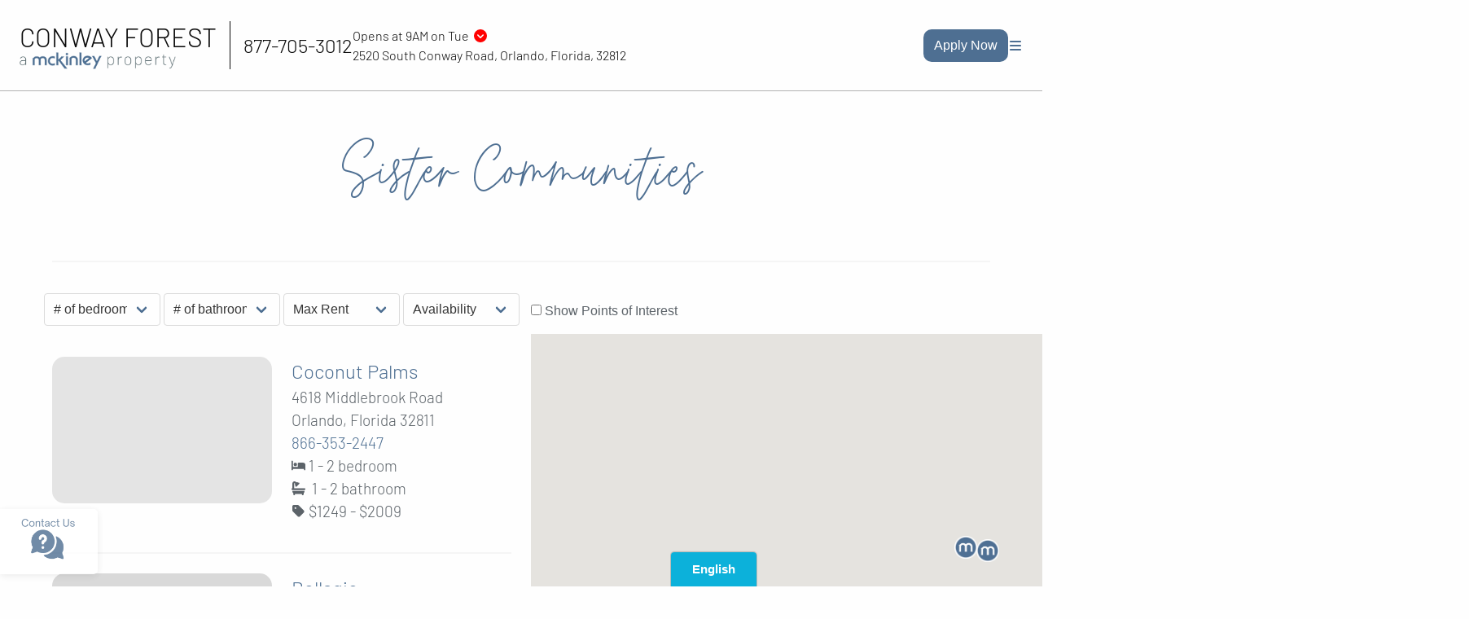

--- FILE ---
content_type: text/html; charset=UTF-8
request_url: https://www.mckinley.com/apartments/florida/orlando/conway-forest/sisters/
body_size: 65194
content:
<!DOCTYPE html><html><head><meta charSet="utf-8"/><meta http-equiv="x-ua-compatible" content="ie=edge"/><meta name="viewport" content="width=device-width, initial-scale=1, shrink-to-fit=no"/><meta name="generator" content="Gatsby 5.15.0"/><meta name="viewport" content="width=device-width, initial-scale=1, viewport-fit=cover, maximum-scale=1"/><meta name="description" content="Conway Forest offers one and two bedroom apartments with in-unit washer and dryer, screened-in patio or balcony, and walk-in closets in Orlando, Florida." data-gatsby-head="true"/><style data-href="/styles.0353b3c0bd37f59db82f.css" data-identity="gatsby-global-css">:host,:root{--fa-font-solid:normal 900 1em/1 "Font Awesome 6 Free";--fa-font-regular:normal 400 1em/1 "Font Awesome 6 Free";--fa-font-light:normal 300 1em/1 "Font Awesome 6 Pro";--fa-font-thin:normal 100 1em/1 "Font Awesome 6 Pro";--fa-font-duotone:normal 900 1em/1 "Font Awesome 6 Duotone";--fa-font-duotone-regular:normal 400 1em/1 "Font Awesome 6 Duotone";--fa-font-duotone-light:normal 300 1em/1 "Font Awesome 6 Duotone";--fa-font-duotone-thin:normal 100 1em/1 "Font Awesome 6 Duotone";--fa-font-brands:normal 400 1em/1 "Font Awesome 6 Brands";--fa-font-sharp-solid:normal 900 1em/1 "Font Awesome 6 Sharp";--fa-font-sharp-regular:normal 400 1em/1 "Font Awesome 6 Sharp";--fa-font-sharp-light:normal 300 1em/1 "Font Awesome 6 Sharp";--fa-font-sharp-thin:normal 100 1em/1 "Font Awesome 6 Sharp";--fa-font-sharp-duotone-solid:normal 900 1em/1 "Font Awesome 6 Sharp Duotone";--fa-font-sharp-duotone-regular:normal 400 1em/1 "Font Awesome 6 Sharp Duotone";--fa-font-sharp-duotone-light:normal 300 1em/1 "Font Awesome 6 Sharp Duotone";--fa-font-sharp-duotone-thin:normal 100 1em/1 "Font Awesome 6 Sharp Duotone"}svg.svg-inline--fa:not(:host),svg.svg-inline--fa:not(:root){box-sizing:content-box;overflow:visible}.svg-inline--fa{display:var(--fa-display,inline-block);height:1em;overflow:visible;vertical-align:-.125em}.svg-inline--fa.fa-2xs{vertical-align:.1em}.svg-inline--fa.fa-xs{vertical-align:0}.svg-inline--fa.fa-sm{vertical-align:-.07143em}.svg-inline--fa.fa-lg{vertical-align:-.2em}.svg-inline--fa.fa-xl{vertical-align:-.25em}.svg-inline--fa.fa-2xl{vertical-align:-.3125em}.svg-inline--fa.fa-pull-left{margin-right:var(--fa-pull-margin,.3em);width:auto}.svg-inline--fa.fa-pull-right{margin-left:var(--fa-pull-margin,.3em);width:auto}.svg-inline--fa.fa-li{top:.25em;width:var(--fa-li-width,2em)}.svg-inline--fa.fa-fw{width:var(--fa-fw-width,1.25em)}.fa-layers svg.svg-inline--fa{bottom:0;left:0;margin:auto;position:absolute;right:0;top:0}.fa-layers-counter,.fa-layers-text{display:inline-block;position:absolute;text-align:center}.fa-layers{display:inline-block;height:1em;position:relative;text-align:center;vertical-align:-.125em;width:1em}.fa-layers svg.svg-inline--fa{transform-origin:center center}.fa-layers-text{left:50%;top:50%;transform:translate(-50%,-50%);transform-origin:center center}.fa-layers-counter{background-color:var(--fa-counter-background-color,#ff253a);border-radius:var(--fa-counter-border-radius,1em);box-sizing:border-box;color:var(--fa-inverse,#fff);line-height:var(--fa-counter-line-height,1);max-width:var(--fa-counter-max-width,5em);min-width:var(--fa-counter-min-width,1.5em);overflow:hidden;padding:var(--fa-counter-padding,.25em .5em);right:var(--fa-right,0);text-overflow:ellipsis;top:var(--fa-top,0);transform:scale(var(--fa-counter-scale,.25));transform-origin:top right}.fa-layers-bottom-right{bottom:var(--fa-bottom,0);right:var(--fa-right,0);top:auto;transform:scale(var(--fa-layers-scale,.25));transform-origin:bottom right}.fa-layers-bottom-left{bottom:var(--fa-bottom,0);left:var(--fa-left,0);right:auto;top:auto;transform:scale(var(--fa-layers-scale,.25));transform-origin:bottom left}.fa-layers-top-right{right:var(--fa-right,0);top:var(--fa-top,0);transform:scale(var(--fa-layers-scale,.25));transform-origin:top right}.fa-layers-top-left{left:var(--fa-left,0);right:auto;top:var(--fa-top,0);transform:scale(var(--fa-layers-scale,.25));transform-origin:top left}.fa-1x{font-size:1em}.fa-2x{font-size:2em}.fa-3x{font-size:3em}.fa-4x{font-size:4em}.fa-5x{font-size:5em}.fa-6x{font-size:6em}.fa-7x{font-size:7em}.fa-8x{font-size:8em}.fa-9x{font-size:9em}.fa-10x{font-size:10em}.fa-2xs{font-size:.625em;line-height:.1em;vertical-align:.225em}.fa-xs{font-size:.75em;line-height:.08333em;vertical-align:.125em}.fa-sm{font-size:.875em;line-height:.07143em;vertical-align:.05357em}.fa-lg{font-size:1.25em;line-height:.05em;vertical-align:-.075em}.fa-xl{font-size:1.5em;line-height:.04167em;vertical-align:-.125em}.fa-2xl{font-size:2em;line-height:.03125em;vertical-align:-.1875em}.fa-fw{text-align:center;width:1.25em}.fa-ul{list-style-type:none;margin-left:var(--fa-li-margin,2.5em);padding-left:0}.fa-ul>li{position:relative}.fa-li{left:calc(var(--fa-li-width, 2em)*-1);line-height:inherit;position:absolute;text-align:center;width:var(--fa-li-width,2em)}.fa-border{border-color:var(--fa-border-color,#eee);border-radius:var(--fa-border-radius,.1em);border-style:var(--fa-border-style,solid);border-width:var(--fa-border-width,.08em);padding:var(--fa-border-padding,.2em .25em .15em)}.fa-pull-left{float:left;margin-right:var(--fa-pull-margin,.3em)}.fa-pull-right{float:right;margin-left:var(--fa-pull-margin,.3em)}.fa-beat{animation-delay:var(--fa-animation-delay,0s);animation-direction:var(--fa-animation-direction,normal);animation-duration:var(--fa-animation-duration,1s);animation-iteration-count:var(--fa-animation-iteration-count,infinite);animation-name:fa-beat;animation-timing-function:var(--fa-animation-timing,ease-in-out)}.fa-bounce{animation-delay:var(--fa-animation-delay,0s);animation-direction:var(--fa-animation-direction,normal);animation-duration:var(--fa-animation-duration,1s);animation-iteration-count:var(--fa-animation-iteration-count,infinite);animation-name:fa-bounce;animation-timing-function:var(--fa-animation-timing,cubic-bezier(.28,.84,.42,1))}.fa-fade{animation-iteration-count:var(--fa-animation-iteration-count,infinite);animation-name:fa-fade;animation-timing-function:var(--fa-animation-timing,cubic-bezier(.4,0,.6,1))}.fa-beat-fade,.fa-fade{animation-delay:var(--fa-animation-delay,0s);animation-direction:var(--fa-animation-direction,normal);animation-duration:var(--fa-animation-duration,1s)}.fa-beat-fade{animation-iteration-count:var(--fa-animation-iteration-count,infinite);animation-name:fa-beat-fade;animation-timing-function:var(--fa-animation-timing,cubic-bezier(.4,0,.6,1))}.fa-flip{animation-delay:var(--fa-animation-delay,0s);animation-direction:var(--fa-animation-direction,normal);animation-duration:var(--fa-animation-duration,1s);animation-iteration-count:var(--fa-animation-iteration-count,infinite);animation-name:fa-flip;animation-timing-function:var(--fa-animation-timing,ease-in-out)}.fa-shake{animation-duration:var(--fa-animation-duration,1s);animation-iteration-count:var(--fa-animation-iteration-count,infinite);animation-name:fa-shake;animation-timing-function:var(--fa-animation-timing,linear)}.fa-shake,.fa-spin{animation-delay:var(--fa-animation-delay,0s);animation-direction:var(--fa-animation-direction,normal)}.fa-spin{animation-duration:var(--fa-animation-duration,2s);animation-iteration-count:var(--fa-animation-iteration-count,infinite);animation-name:fa-spin;animation-timing-function:var(--fa-animation-timing,linear)}.fa-spin-reverse{--fa-animation-direction:reverse}.fa-pulse,.fa-spin-pulse{animation-direction:var(--fa-animation-direction,normal);animation-duration:var(--fa-animation-duration,1s);animation-iteration-count:var(--fa-animation-iteration-count,infinite);animation-name:fa-spin;animation-timing-function:var(--fa-animation-timing,steps(8))}@media (prefers-reduced-motion:reduce){.fa-beat,.fa-beat-fade,.fa-bounce,.fa-fade,.fa-flip,.fa-pulse,.fa-shake,.fa-spin,.fa-spin-pulse{animation-delay:-1ms;animation-duration:1ms;animation-iteration-count:1;transition-delay:0s;transition-duration:0s}}@keyframes fa-beat{0%,90%{transform:scale(1)}45%{transform:scale(var(--fa-beat-scale,1.25))}}@keyframes fa-bounce{0%{transform:scale(1) translateY(0)}10%{transform:scale(var(--fa-bounce-start-scale-x,1.1),var(--fa-bounce-start-scale-y,.9)) translateY(0)}30%{transform:scale(var(--fa-bounce-jump-scale-x,.9),var(--fa-bounce-jump-scale-y,1.1)) translateY(var(--fa-bounce-height,-.5em))}50%{transform:scale(var(--fa-bounce-land-scale-x,1.05),var(--fa-bounce-land-scale-y,.95)) translateY(0)}57%{transform:scale(1) translateY(var(--fa-bounce-rebound,-.125em))}64%{transform:scale(1) translateY(0)}to{transform:scale(1) translateY(0)}}@keyframes fa-fade{50%{opacity:var(--fa-fade-opacity,.4)}}@keyframes fa-beat-fade{0%,to{opacity:var(--fa-beat-fade-opacity,.4);transform:scale(1)}50%{opacity:1;transform:scale(var(--fa-beat-fade-scale,1.125))}}@keyframes fa-flip{50%{transform:rotate3d(var(--fa-flip-x,0),var(--fa-flip-y,1),var(--fa-flip-z,0),var(--fa-flip-angle,-180deg))}}@keyframes fa-shake{0%{transform:rotate(-15deg)}4%{transform:rotate(15deg)}24%,8%{transform:rotate(-18deg)}12%,28%{transform:rotate(18deg)}16%{transform:rotate(-22deg)}20%{transform:rotate(22deg)}32%{transform:rotate(-12deg)}36%{transform:rotate(12deg)}40%,to{transform:rotate(0deg)}}@keyframes fa-spin{0%{transform:rotate(0deg)}to{transform:rotate(1turn)}}.fa-rotate-90{transform:rotate(90deg)}.fa-rotate-180{transform:rotate(180deg)}.fa-rotate-270{transform:rotate(270deg)}.fa-flip-horizontal{transform:scaleX(-1)}.fa-flip-vertical{transform:scaleY(-1)}.fa-flip-both,.fa-flip-horizontal.fa-flip-vertical{transform:scale(-1)}.fa-rotate-by{transform:rotate(var(--fa-rotate-angle,0))}.fa-stack{display:inline-block;height:2em;position:relative;vertical-align:middle;width:2.5em}.fa-stack-1x,.fa-stack-2x{bottom:0;left:0;margin:auto;position:absolute;right:0;top:0;z-index:var(--fa-stack-z-index,auto)}.svg-inline--fa.fa-stack-1x{height:1em;width:1.25em}.svg-inline--fa.fa-stack-2x{height:2em;width:2.5em}.fa-inverse{color:var(--fa-inverse,#fff)}.fa-sr-only,.fa-sr-only-focusable:not(:focus),.sr-only,.sr-only-focusable:not(:focus){clip:rect(0,0,0,0);border-width:0;height:1px;margin:-1px;overflow:hidden;padding:0;position:absolute;white-space:nowrap;width:1px}.svg-inline--fa .fa-primary{fill:var(--fa-primary-color,currentColor);opacity:var(--fa-primary-opacity,1)}.svg-inline--fa .fa-secondary{fill:var(--fa-secondary-color,currentColor)}.svg-inline--fa .fa-secondary,.svg-inline--fa.fa-swap-opacity .fa-primary{opacity:var(--fa-secondary-opacity,.4)}.svg-inline--fa.fa-swap-opacity .fa-secondary{opacity:var(--fa-primary-opacity,1)}.svg-inline--fa mask .fa-primary,.svg-inline--fa mask .fa-secondary{fill:#000}.meetManager-module--svg-inline--fa--c913c{height:1em!important;width:1em!important}body.meetManager-module--has-navbar-fixed-top--40a81{padding-top:0!important}.meetManager-module--button--c4361{border-radius:10px!important}.meetManager-module--button--c4361.meetManager-module--is-orange--950dd{background-color:#ed9066}#meetManager-module--mobile_menu--e1310{display:none}@media(max-width:1024px){.meetManager-module--columns--85b50.meetManager-module--is-mobile--58a1d,.meetManager-module--columns--85b50.meetManager-module--is-padded--4da37{padding:0 2rem}#meetManager-module--gmap_wrap--5bf50{height:500px;position:relative}#meetManager-module--mobile_menu--e1310{display:flex;flex-direction:row;justify-content:flex-end;text-align:right}#meetManager-module--mobile_menu--e1310 .meetManager-module--navbar-start--113d9{flex-grow:1;left:29%;position:absolute;top:0}#meetManager-module--mobile_menu--e1310 .meetManager-module--navbar-end--c1602{flex-grow:2;position:absolute;top:0}#meetManager-module--mobile_menu--e1310 .meetManager-module--button--c4361.meetManager-module--is-link--ca2f0.meetManager-module--navbar-item--7e68e{display:inline-flex}#meetManager-module--home_page_hero--c691f #meetManager-module--picklist--1db14{position:unset!important;text-align:center!important;width:unset!important}.meetManager-module--navbar-menu--a289a.meetManager-module--is-active--d23e2{background-color:transparent!important}#meetManager-module--indiv_flrpln_page--f87a4{margin-top:1rem}}@media(max-width:920px){#meetManager-module--indiv_flrpln_page--f87a4{margin-top:3rem}}@media(max-width:560px){#meetManager-module--cpage--4694c .meetManager-module--navbar-brand--50386 h1{border:none!important;max-width:50vw}h1.meetManager-module--is-size-1--7c4d6{font-size:2rem!important}h1.meetManager-module--is-size-3--8923d{font-size:1.5rem!important}div#meetManager-module--cblock_link_wrap--fc432{padding:3rem!important}#meetManager-module--mckblog_title--8a0a6{padding:5px}#meetManager-module--home_page_hero--c691f h1 span,#meetManager-module--picklist--1db14 .meetManager-module--is-size-1--7c4d6{font-size:1.5rem!important}.meetManager-module--button--c4361.meetManager-module--is-large--7407a{font-size:1rem!important}}#meetManager-module--servant_leadership_text--87c35 ul{font-size:19px;list-style:disc;margin-left:2rem}#meetManager-module--servant_leadership_text--87c35 ul li{font-size:19px}#meetManager-module--servant_leadership_text--87c35 ul li p{font-size:19px;margin-bottom:0}body main .meetManager-module--top-wrap--2da84 .meetManager-module--nav-wrap--a3cd5 .meetManager-module--navbar-end--c1602 a#meetManager-module--about_link--8df00:active,body main .meetManager-module--top-wrap--2da84 .meetManager-module--nav-wrap--a3cd5 .meetManager-module--navbar-end--c1602 a#meetManager-module--about_link--8df00:hover,body main .meetManager-module--top-wrap--2da84 .meetManager-module--nav-wrap--a3cd5 .meetManager-module--navbar-end--c1602 a#meetManager-module--apartment_link--b303c:active,body main .meetManager-module--top-wrap--2da84 .meetManager-module--nav-wrap--a3cd5 .meetManager-module--navbar-end--c1602 a#meetManager-module--apartment_link--b303c:hover,body main .meetManager-module--top-wrap--2da84 .meetManager-module--nav-wrap--a3cd5 .meetManager-module--navbar-end--c1602 a#meetManager-module--career_link--73278:active,body main .meetManager-module--top-wrap--2da84 .meetManager-module--nav-wrap--a3cd5 .meetManager-module--navbar-end--c1602 a#meetManager-module--career_link--73278:hover,body main .meetManager-module--top-wrap--2da84 .meetManager-module--nav-wrap--a3cd5 .meetManager-module--navbar-end--c1602 a#meetManager-module--residents_link--bac9b:active,body main .meetManager-module--top-wrap--2da84 .meetManager-module--nav-wrap--a3cd5 .meetManager-module--navbar-end--c1602 a#meetManager-module--residents_link--bac9b:hover{background-color:#fefefe!important}.meetManager-module--floorplan-subtitle--004cd.meetManager-module--subtitle--0d7f9{color:#5c6369}#meetManager-module--filters--3e102 .meetManager-module--column--95fa2,#meetManager-module--filters--3e102 .meetManager-module--columns--85b50{text-align:center}button.meetManager-module--button--c4361.meetManager-module--is-small--92bc2.meetManager-module--is-warning--9878e{color:#fefefe}.meetManager-module--deal-image-overlay-container--40a09{position:relative}.meetManager-module--top-deal-overlay-text--93228{border-top-right-radius:15px;bottom:100%;display:block;font-size:24px;height:50px;opacity:.8;white-space:nowrap;width:100%}.meetManager-module--deal-overlay-text--21623,.meetManager-module--top-deal-overlay-text--93228{background-color:#f7bf6c;border-top-left-radius:15px;color:#5c6369;font-family:BarlowLight;left:0;padding:5px;position:absolute;text-align:center;top:0}.meetManager-module--deal-overlay-text--21623{border-bottom-left-radius:15px;font-size:19px;font-weight:700;height:190px;line-height:50px;width:50px;writing-mode:vertical-lr}.meetManager-module--floorplan-deal-text--5478e{border-top-left-radius:5px;border-top-right-radius:5px}.meetManager-module--floorplan-deal-text--5478e,.meetManager-module--floorplan-deal-text-card--b3622{background-color:#a3b49d;color:#fefefe;font-family:BarlowLight;padding:5px;position:relative;text-align:center;width:100%}.meetManager-module--floorplan-deal-text-card--b3622{border-radius:5px}@media screen and (min-width:1170px){#meetManager-module--mckRepText--ce141{position:relative;top:3rem}}@media screen and (max-width:770px){#meetManager-module--mckAptBlockSpace--5c33d{display:none}.meetManager-module--column--95fa2.meetManager-module--is-one-fifth--e0c63.meetManager-module--is-floorplan-column--6e987{margin-top:2rem}}@media screen and (max-width:1407px){.meetManager-module--column--95fa2.meetManager-module--is-one-fifth--e0c63.meetManager-module--is-floorplan-column--6e987{flex:none;max-width:273px!important;width:25%}}@media screen and (max-width:1024px){.meetManager-module--column--95fa2.meetManager-module--is-one-fifth--e0c63.meetManager-module--is-floorplan-column--6e987{flex:none;max-width:273px!important;width:33.33%}}@media screen and (max-width:768px){.meetManager-module--column--95fa2.meetManager-module--is-one-fifth--e0c63.meetManager-module--is-floorplan-column--6e987{flex:none;margin-left:auto;margin-right:auto;max-width:350px!important;padding-left:1rem;padding-right:1rem;width:100%}.meetManager-module--columns--85b50.meetManager-module--is-padded--4da37{justify-content:center!important}.meetManager-module--card--e7896.meetManager-module--has-deal-text--f5afd{margin-top:3rem!important}}.meetManager-module--video-background--690d5{bottom:0;height:auto;min-height:100%;min-width:100%;overflow:hidden;position:fixed;right:0;width:auto;z-index:-100}@media screen and (max-width:482px){#meetManager-module--corporate_header_logo--d2163{position:relative;top:10px}.meetManager-module--navbar-brand--50386 h1{margin-left:0}#meetManager-module--scrolled_mckinley_logo--6554f{left:1rem!important}}@media screen and (max-width:768px){#meetManager-module--stour_contact--716d2{padding-left:3rem}}#meetManager-module--rcm4uimg--b0738 img{min-height:212px}#meetManager-module--floorplan_image_hover_title--487f4{bottom:0}@media screen and (max-width:1407px){#meetManager-module--floorplan_image_hover_title--487f4{bottom:12px;width:94%}}@media screen and (max-width:1215px){#meetManager-module--floorplan_image_hover_title--487f4{width:93%}}#meetManager-module--our_philosophy_image--d8472{text-align:left}#meetManager-module--our_philosophy_image--d8472 img{max-height:500px}@media screen and (max-width:768px){#meetManager-module--floorplan_image_hover_title--487f4{bottom:0;width:96.5%}#meetManager-module--our_philosophy_image--d8472{text-align:center}#meetManager-module--our_philosophy_image--d8472 img{border-radius:10px}#meetManager-module--our_philosophy_text--6334f{border-radius:10px!important}#meetManager-module--our_philosophy_wrap--96f32{padding-left:0!important}.meetManager-module--clickMeArrow--59540{display:none!important}}.meetManager-module--plus-symbol--1f122{bottom:-3.2rem;font-size:200%;position:absolute}#meetManager-module--link_our_teams_slide--269ca a{color:#fefefe}@media screen and (max-width:884px){.meetManager-module--plus-symbol--1f122{position:static}.meetManager-module--plus-symbol--1f122:after{content:"";display:block}}.meetManager-module--modal--6c8ec strong{color:#fefefe}.meetManager-module--mobile-floorplan-title--45b16{font-family:MoonTime;font-size:5rem}#meetManager-module--bpwrapper--1232e{margin:0 auto;max-width:800px;padding:20px}#meetManager-module--bpwrapper--1232e img{display:block;height:auto;margin:20px auto;max-width:100%}#meetManager-module--bpwrapper--1232e h1,#meetManager-module--bpwrapper--1232e h2,#meetManager-module--bpwrapper--1232e h3,#meetManager-module--bpwrapper--1232e h4,#meetManager-module--bpwrapper--1232e h5,#meetManager-module--bpwrapper--1232e h6{line-height:1.2;margin-bottom:1rem;margin-top:2rem}#meetManager-module--bpwrapper--1232e h1{font-size:2.5rem}#meetManager-module--bpwrapper--1232e h2{font-size:2rem}#meetManager-module--bpwrapper--1232e h3{font-size:1.75rem}#meetManager-module--bpwrapper--1232e h4{font-size:1.5rem}#meetManager-module--bpwrapper--1232e h5{font-size:1.25rem}#meetManager-module--bpwrapper--1232e h6{font-size:1rem}#meetManager-module--bpwrapper--1232e p{line-height:1.6;margin-bottom:1.5rem}#meetManager-module--bpwrapper--1232e ol,#meetManager-module--bpwrapper--1232e ul{margin-bottom:1.5rem;padding-left:1.5rem}#meetManager-module--bpwrapper--1232e li{margin-bottom:.5rem}#meetManager-module--bpwrapper--1232e b,#meetManager-module--bpwrapper--1232e strong{font-weight:700}#meetManager-module--bpwrapper--1232e a{text-decoration:none}#meetManager-module--bpwrapper--1232e a:hover{text-decoration:underline}#meetManager-module--bpwrapper--1232e .meetManager-module--gatsby-image-wrapper--eea47{margin:20px auto}#meetManager-module--bpwrapper--1232e blockquote{border-left:4px solid #ccc;color:#666;margin:1.5rem 0;padding-left:1rem}#meetManager-module--bpwrapper--1232e{font-size:1rem}#meetManager-module--bpimagewrap--f68b9{background-attachment:fixed;height:400px;overflow:hidden;position:relative;width:100%}#meetManager-module--bpimagewrap--f68b9 .meetManager-module--gatsby-image-wrapper--eea47{left:50%;min-width:100%;position:absolute;top:0;transform:translateX(-50%);width:100%}#meetManager-module--bpimagewrap--f68b9 .meetManager-module--gatsby-image-wrapper--eea47 img{height:auto;width:100%}.meetManager-module--location-page-content-text--89fa3 h1{font-size:2rem}.meetManager-module--location-page-content-text--89fa3 h2{font-size:1.75rem}.meetManager-module--location-page-content-text--89fa3 h3{font-size:1.5rem}.meetManager-module--location-page-content-text--89fa3 a{color:#4681c7}.meetManager-module--font-face-moontime--9915a{font-family:MoonTime}.meetManager-module--barlow--909a2{font-family:BarlowLight}.meetManager-module--bg-style-one--86f06{background:#4e6f92;color:#fefefe;padding-bottom:2rem;padding-top:2rem}.meetManager-module--head-style--d63ac{font-size:5em;line-height:1;margin-bottom:20px}.meetManager-module--round--3909d{border-radius:50%}.shared-module--svg-inline--fa--1d7eb{height:1em!important;width:1em!important}body.shared-module--has-navbar-fixed-top--7178b{padding-top:0!important}.shared-module--button--f357d{border-radius:10px!important}.shared-module--button--f357d.shared-module--is-orange--6b62a{background-color:#ed9066}#shared-module--mobile_menu--d1bab{display:none}@media(max-width:1024px){.shared-module--columns--a7009.shared-module--is-mobile--57813,.shared-module--columns--a7009.shared-module--is-padded--5df19{padding:0 2rem}#shared-module--gmap_wrap--f52fa{height:500px;position:relative}#shared-module--mobile_menu--d1bab{display:flex;flex-direction:row;justify-content:flex-end;text-align:right}#shared-module--mobile_menu--d1bab .shared-module--navbar-start--72d4e{flex-grow:1;left:29%;position:absolute;top:0}#shared-module--mobile_menu--d1bab .shared-module--navbar-end--e5bea{flex-grow:2;position:absolute;top:0}#shared-module--mobile_menu--d1bab .shared-module--button--f357d.shared-module--is-link--12735.shared-module--navbar-item--a9aed{display:inline-flex}#shared-module--home_page_hero--66168 #shared-module--picklist--fc930{position:unset!important;text-align:center!important;width:unset!important}.shared-module--navbar-menu--d9e7a.shared-module--is-active--a5c6c{background-color:transparent!important}#shared-module--indiv_flrpln_page--a9806{margin-top:1rem}}@media(max-width:920px){#shared-module--indiv_flrpln_page--a9806{margin-top:3rem}}@media(max-width:560px){#shared-module--cpage--a0bef .shared-module--navbar-brand--a381e h1{border:none!important;max-width:50vw}h1.shared-module--is-size-1--0de54{font-size:2rem!important}h1.shared-module--is-size-3--74d89{font-size:1.5rem!important}div#shared-module--cblock_link_wrap--fc6e4{padding:3rem!important}#shared-module--mckblog_title--1dd54{padding:5px}#shared-module--home_page_hero--66168 h1 span,#shared-module--picklist--fc930 .shared-module--is-size-1--0de54{font-size:1.5rem!important}.shared-module--button--f357d.shared-module--is-large--1f01a{font-size:1rem!important}}#shared-module--servant_leadership_text--6817b ul{font-size:19px;list-style:disc;margin-left:2rem}#shared-module--servant_leadership_text--6817b ul li{font-size:19px}#shared-module--servant_leadership_text--6817b ul li p{font-size:19px;margin-bottom:0}body main .shared-module--top-wrap--e14d5 .shared-module--nav-wrap--d0372 .shared-module--navbar-end--e5bea a#shared-module--about_link--20dff:active,body main .shared-module--top-wrap--e14d5 .shared-module--nav-wrap--d0372 .shared-module--navbar-end--e5bea a#shared-module--about_link--20dff:hover,body main .shared-module--top-wrap--e14d5 .shared-module--nav-wrap--d0372 .shared-module--navbar-end--e5bea a#shared-module--apartment_link--c3ca1:active,body main .shared-module--top-wrap--e14d5 .shared-module--nav-wrap--d0372 .shared-module--navbar-end--e5bea a#shared-module--apartment_link--c3ca1:hover,body main .shared-module--top-wrap--e14d5 .shared-module--nav-wrap--d0372 .shared-module--navbar-end--e5bea a#shared-module--career_link--1c5d2:active,body main .shared-module--top-wrap--e14d5 .shared-module--nav-wrap--d0372 .shared-module--navbar-end--e5bea a#shared-module--career_link--1c5d2:hover,body main .shared-module--top-wrap--e14d5 .shared-module--nav-wrap--d0372 .shared-module--navbar-end--e5bea a#shared-module--residents_link--f561c:active,body main .shared-module--top-wrap--e14d5 .shared-module--nav-wrap--d0372 .shared-module--navbar-end--e5bea a#shared-module--residents_link--f561c:hover{background-color:#fefefe!important}.shared-module--floorplan-subtitle--899c2.shared-module--subtitle--47b24{color:#5c6369}#shared-module--filters--4fb1d .shared-module--column--a8ea5,#shared-module--filters--4fb1d .shared-module--columns--a7009{text-align:center}button.shared-module--button--f357d.shared-module--is-small--b1aea.shared-module--is-warning--19c65{color:#fefefe}.shared-module--deal-image-overlay-container--239fa{position:relative}.shared-module--top-deal-overlay-text--6d8c3{border-top-right-radius:15px;bottom:100%;display:block;font-size:24px;height:50px;opacity:.8;white-space:nowrap;width:100%}.shared-module--deal-overlay-text--eef20,.shared-module--top-deal-overlay-text--6d8c3{background-color:#f7bf6c;border-top-left-radius:15px;color:#5c6369;font-family:BarlowLight;left:0;padding:5px;position:absolute;text-align:center;top:0}.shared-module--deal-overlay-text--eef20{border-bottom-left-radius:15px;font-size:19px;font-weight:700;height:190px;line-height:50px;width:50px;writing-mode:vertical-lr}.shared-module--floorplan-deal-text--8f092{border-top-left-radius:5px;border-top-right-radius:5px}.shared-module--floorplan-deal-text--8f092,.shared-module--floorplan-deal-text-card--1f47c{background-color:#a3b49d;color:#fefefe;font-family:BarlowLight;padding:5px;position:relative;text-align:center;width:100%}.shared-module--floorplan-deal-text-card--1f47c{border-radius:5px}@media screen and (min-width:1170px){#shared-module--mckRepText--b1345{position:relative;top:3rem}}@media screen and (max-width:770px){#shared-module--mckAptBlockSpace--2761b{display:none}.shared-module--column--a8ea5.shared-module--is-one-fifth--ce895.shared-module--is-floorplan-column--07050{margin-top:2rem}}@media screen and (max-width:1407px){.shared-module--column--a8ea5.shared-module--is-one-fifth--ce895.shared-module--is-floorplan-column--07050{flex:none;max-width:273px!important;width:25%}}@media screen and (max-width:1024px){.shared-module--column--a8ea5.shared-module--is-one-fifth--ce895.shared-module--is-floorplan-column--07050{flex:none;max-width:273px!important;width:33.33%}}@media screen and (max-width:768px){.shared-module--column--a8ea5.shared-module--is-one-fifth--ce895.shared-module--is-floorplan-column--07050{flex:none;margin-left:auto;margin-right:auto;max-width:350px!important;padding-left:1rem;padding-right:1rem;width:100%}.shared-module--columns--a7009.shared-module--is-padded--5df19{justify-content:center!important}.shared-module--card--b26c7.shared-module--has-deal-text--02e02{margin-top:3rem!important}}.shared-module--video-background--374b6{bottom:0;height:auto;min-height:100%;min-width:100%;overflow:hidden;position:fixed;right:0;width:auto;z-index:-100}@media screen and (max-width:482px){#shared-module--corporate_header_logo--c2444{position:relative;top:10px}.shared-module--navbar-brand--a381e h1{margin-left:0}#shared-module--scrolled_mckinley_logo--c0255{left:1rem!important}}@media screen and (max-width:768px){#shared-module--stour_contact--fca25{padding-left:3rem}}#shared-module--rcm4uimg--5cfc4 img{min-height:212px}#shared-module--floorplan_image_hover_title--47952{bottom:0}@media screen and (max-width:1407px){#shared-module--floorplan_image_hover_title--47952{bottom:12px;width:94%}}@media screen and (max-width:1215px){#shared-module--floorplan_image_hover_title--47952{width:93%}}#shared-module--our_philosophy_image--9626d{text-align:left}#shared-module--our_philosophy_image--9626d img{max-height:500px}@media screen and (max-width:768px){#shared-module--floorplan_image_hover_title--47952{bottom:0;width:96.5%}#shared-module--our_philosophy_image--9626d{text-align:center}#shared-module--our_philosophy_image--9626d img{border-radius:10px}#shared-module--our_philosophy_text--0709b{border-radius:10px!important}#shared-module--our_philosophy_wrap--7eee6{padding-left:0!important}.shared-module--clickMeArrow--ecf66{display:none!important}}.shared-module--plus-symbol--e644d{bottom:-3.2rem;font-size:200%;position:absolute}#shared-module--link_our_teams_slide--b06b8 a{color:#fefefe}@media screen and (max-width:884px){.shared-module--plus-symbol--e644d{position:static}.shared-module--plus-symbol--e644d:after{content:"";display:block}}.shared-module--modal--d8c33 strong{color:#fefefe}.shared-module--mobile-floorplan-title--151f1{font-family:MoonTime;font-size:5rem}#shared-module--bpwrapper--1406f{margin:0 auto;max-width:800px;padding:20px}#shared-module--bpwrapper--1406f img{display:block;height:auto;margin:20px auto;max-width:100%}#shared-module--bpwrapper--1406f h1,#shared-module--bpwrapper--1406f h2,#shared-module--bpwrapper--1406f h3,#shared-module--bpwrapper--1406f h4,#shared-module--bpwrapper--1406f h5,#shared-module--bpwrapper--1406f h6{line-height:1.2;margin-bottom:1rem;margin-top:2rem}#shared-module--bpwrapper--1406f h1{font-size:2.5rem}#shared-module--bpwrapper--1406f h2{font-size:2rem}#shared-module--bpwrapper--1406f h3{font-size:1.75rem}#shared-module--bpwrapper--1406f h4{font-size:1.5rem}#shared-module--bpwrapper--1406f h5{font-size:1.25rem}#shared-module--bpwrapper--1406f h6{font-size:1rem}#shared-module--bpwrapper--1406f p{line-height:1.6;margin-bottom:1.5rem}#shared-module--bpwrapper--1406f ol,#shared-module--bpwrapper--1406f ul{margin-bottom:1.5rem;padding-left:1.5rem}#shared-module--bpwrapper--1406f li{margin-bottom:.5rem}#shared-module--bpwrapper--1406f b,#shared-module--bpwrapper--1406f strong{font-weight:700}#shared-module--bpwrapper--1406f a{text-decoration:none}#shared-module--bpwrapper--1406f a:hover{text-decoration:underline}#shared-module--bpwrapper--1406f .shared-module--gatsby-image-wrapper--f8f87{margin:20px auto}#shared-module--bpwrapper--1406f blockquote{border-left:4px solid #ccc;color:#666;margin:1.5rem 0;padding-left:1rem}#shared-module--bpwrapper--1406f{font-size:1rem}#shared-module--bpimagewrap--d972a{background-attachment:fixed;height:400px;overflow:hidden;position:relative;width:100%}#shared-module--bpimagewrap--d972a .shared-module--gatsby-image-wrapper--f8f87{left:50%;min-width:100%;position:absolute;top:0;transform:translateX(-50%);width:100%}#shared-module--bpimagewrap--d972a .shared-module--gatsby-image-wrapper--f8f87 img{height:auto;width:100%}.shared-module--location-page-content-text--effbb h1{font-size:2rem}.shared-module--location-page-content-text--effbb h2{font-size:1.75rem}.shared-module--location-page-content-text--effbb h3{font-size:1.5rem}.shared-module--location-page-content-text--effbb a{color:#4681c7}.shared-module--pointer--165d7{cursor:pointer}.shared-module--section-title--e4e3d{font-size:5rem}@media screen and (max-width:768px){.shared-module--section-title--e4e3d{font-size:4rem}}@media screen and (max-width:440px){.shared-module--section-title--e4e3d{font-size:3.25rem}}.shared-module--lh--a28eb{line-height:1}.shared-module--sharp--c1503{shape-rendering:crispEdges;stroke-linecap:"square";stroke-width:1px;vector-effect:"non-scaling-stroke";border-radius:0;text-rendering:optimizeLegibility}.shared-module--sharp--c1503:before{border-radius:0;font-family:Font Awesome\ 5 Free;font-weight:900}.shared-module--round--6c0f0{border-radius:50%}.shared-module--font-face-moontime--095a0{font-family:MoonTime}.shared-module--font-face-barlow--c17b4{font-family:BarlowLight}.shared-module--font-size-five--37310{font-size:5em}@media(max-width:768px){.shared-module--font-size-five--37310{font-size:4em}}.shared-module--font-size-three--35cfa{font-size:3em}.shared-module--head-style--74cc8{color:#fefefe;font-size:5em}@media(max-width:768px){.shared-module--head-style--74cc8{font-size:4em}}.shared-module--font-color-white--0cc75{color:#fefefe}.shared-module--font-color-blue--ee593{color:#4e6f92}.shared-module--font-color-dark--7e742{color:#5c6369}.shared-module--font-color-yellow--3a3a0{color:#fdba6a}.shared-module--font-color-tan--99118{color:#f7bf6c}a.shared-module--white-link--aef23,a.shared-module--white-link--aef23:visited,a.shared-module--white-link-blue-hover--ffbac{color:#fefefe}a.shared-module--white-link-blue-hover--ffbac:hover{background-color:#fefefe!important;color:#4e6f92}.shared-module--bg-style-blue--2c2c9{background:#4e6f92;color:#fefefe}.shared-module--bg-style-gray--e3e7e{background:#e6e6e6}.shared-module--bg-style-gray-important--cdfdc{background:#e6e6e6!important}.shared-module--bg-style-trans--04e31{background:#fefefe;color:#fefefe;margin-top:2rem;padding-bottom:2rem;padding-top:2rem}.shared-module--bg-style-yellow--1f04c{background:#fdba6a;color:#fefefe}.shared-module--bg-style-green--f0529{background:#a3b49d;color:#fefefe}.shared-module--bg-style-orange--f8eb9{background:#ed9066;color:#fefefe}.shared-module--bg-style-teal--ea7d1{background:#c7e9ed;color:#fefefe}.shared-module--paddedTen--e6c91{padding:10px}.shared-module--paddedTwenty--061ad{padding:20px}.shared-module--paddedThirty--f0de8{padding:30px}.shared-module--box-grad--65294{box-shadow:inset 0 -107px 36px -28px rgba(0,0,0,.7)}.shared-module--box-grad-two--c32fe{box-shadow:inset 0 -167px 60px -28px rgba(0,0,0,.9)}.shared-module--vanish--ec982{display:none!important}.shared-module--i-see-u--e64b9{opacity:.3}.shared-module--hover-click--0c45d{right:-12px}.shared-module--hover-click--0c45d,.shared-module--hover-click-left--43714{background:hsla(0,0%,100%,.6);cursor:pointer;height:100%;padding-top:11%;position:absolute;top:0;z-index:1}.shared-module--hover-click-left--43714{left:-12px}.shared-module--center--b50fa,.shared-module--centered-text--d1b3a{text-align:center}.shared-module--hover-title--1db2e{background:rgba(0,0,0,.5);bottom:12px;color:#fefefe;display:none;position:absolute;text-align:center;width:94.6%}.shared-module--hover-title-wrap--bf5f0{position:relative}.shared-module--hover-title-wrap--bf5f0:hover .shared-module--hover-title--1db2e{display:block}@media(min-width:768px){.shared-module--hover-big--7f594:hover{scale:1.1}}.shared-module--hover-link--8875f{color:#fefefe}.shared-module--hover-link--8875f:hover{color:#f7bf6c}.shared-module--overlay--cabe6{background:rgba(0,0,0,.6);height:100%;left:0;padding:2rem;position:absolute;text-align:center;top:0;width:100%}.shared-module--our-servant-leader--7a933{padding-bottom:2rem;padding-top:2rem}.shared-module--servant-img--22a8e{margin-left:-30px;margin-right:-103px;position:relative;top:20px}.shared-module--table-style-wrap--ced68 table{margin-bottom:2rem;margin-top:2rem}.shared-module--table-style-wrap--ced68 p{margin-bottom:.5rem!important}.shared-module--table-style-wrap--ced68 td{padding-left:2rem;padding-right:2rem}.shared-module--hover-button--b2d32:hover{background:#4e6f92;color:#fefefe}.shared-module--font-color-blue--ee593.shared-module--font-size-five--37310.shared-module--font-face-moontime--095a0{line-height:1;margin-bottom:20px}.shared-module--responsive-padding-floorplan-image--ef64e{padding:"2rem"}@media(max-width:769px){.shared-module--responsive-padding-floorplan-image--ef64e{padding:0}}.shared-module--callout-field--4c9f0{background-color:#a3b49d!important;color:#fefefe!important;padding:5px;width:100%}.shared-module--callout-field--4c9f0,.shared-module--callout-field2--694b7{border-radius:5px;font-family:BarlowLight;position:relative;text-align:center}.shared-module--callout-field2--694b7{color:#4e6f92!important;font-weight:600;margin:0 auto;padding:5px 45px;width:-webkit-fit-content;width:fit-content}.review-module--svg-inline--fa--838f1{height:1em!important;width:1em!important}body.review-module--has-navbar-fixed-top--d08a4{padding-top:0!important}.review-module--button--16fda{border-radius:10px!important}.review-module--button--16fda.review-module--is-orange--77c7b{background-color:#ed9066}#review-module--mobile_menu--f8045{display:none}@media(max-width:1024px){.review-module--columns--c754a.review-module--is-mobile--65ec6,.review-module--columns--c754a.review-module--is-padded--1783b{padding:0 2rem}#review-module--gmap_wrap--83fee{height:500px;position:relative}#review-module--mobile_menu--f8045{display:flex;flex-direction:row;justify-content:flex-end;text-align:right}#review-module--mobile_menu--f8045 .review-module--navbar-start--a0c52{flex-grow:1;left:29%;position:absolute;top:0}#review-module--mobile_menu--f8045 .review-module--navbar-end--76fbe{flex-grow:2;position:absolute;top:0}#review-module--mobile_menu--f8045 .review-module--button--16fda.review-module--is-link--0a97f.review-module--navbar-item--04cd9{display:inline-flex}#review-module--home_page_hero--ad633 #review-module--picklist--be109{position:unset!important;text-align:center!important;width:unset!important}.review-module--navbar-menu--16529.review-module--is-active--a1702{background-color:transparent!important}#review-module--indiv_flrpln_page--48004{margin-top:1rem}}@media(max-width:920px){#review-module--indiv_flrpln_page--48004{margin-top:3rem}}@media(max-width:560px){#review-module--cpage--61fcc .review-module--navbar-brand--e330e h1{border:none!important;max-width:50vw}h1.review-module--is-size-1--1aa51{font-size:2rem!important}h1.review-module--is-size-3--e657d{font-size:1.5rem!important}div#review-module--cblock_link_wrap--f7e3f{padding:3rem!important}#review-module--mckblog_title--b4a36{padding:5px}#review-module--home_page_hero--ad633 h1 span,#review-module--picklist--be109 .review-module--is-size-1--1aa51{font-size:1.5rem!important}.review-module--button--16fda.review-module--is-large--439e4{font-size:1rem!important}}#review-module--servant_leadership_text--ee0bf ul{font-size:19px;list-style:disc;margin-left:2rem}#review-module--servant_leadership_text--ee0bf ul li{font-size:19px}#review-module--servant_leadership_text--ee0bf ul li p{font-size:19px;margin-bottom:0}body main .review-module--top-wrap--4de50 .review-module--nav-wrap--59b38 .review-module--navbar-end--76fbe a#review-module--about_link--de120:active,body main .review-module--top-wrap--4de50 .review-module--nav-wrap--59b38 .review-module--navbar-end--76fbe a#review-module--about_link--de120:hover,body main .review-module--top-wrap--4de50 .review-module--nav-wrap--59b38 .review-module--navbar-end--76fbe a#review-module--apartment_link--6cdf4:active,body main .review-module--top-wrap--4de50 .review-module--nav-wrap--59b38 .review-module--navbar-end--76fbe a#review-module--apartment_link--6cdf4:hover,body main .review-module--top-wrap--4de50 .review-module--nav-wrap--59b38 .review-module--navbar-end--76fbe a#review-module--career_link--b1da2:active,body main .review-module--top-wrap--4de50 .review-module--nav-wrap--59b38 .review-module--navbar-end--76fbe a#review-module--career_link--b1da2:hover,body main .review-module--top-wrap--4de50 .review-module--nav-wrap--59b38 .review-module--navbar-end--76fbe a#review-module--residents_link--947cc:active,body main .review-module--top-wrap--4de50 .review-module--nav-wrap--59b38 .review-module--navbar-end--76fbe a#review-module--residents_link--947cc:hover{background-color:#fefefe!important}.review-module--floorplan-subtitle--e5160.review-module--subtitle--ef695{color:#5c6369}#review-module--filters--1a164 .review-module--column--70443,#review-module--filters--1a164 .review-module--columns--c754a{text-align:center}button.review-module--button--16fda.review-module--is-small--b77b7.review-module--is-warning--6e443{color:#fefefe}.review-module--deal-image-overlay-container--fd4df{position:relative}.review-module--top-deal-overlay-text--cd9c2{border-top-right-radius:15px;bottom:100%;display:block;font-size:24px;height:50px;opacity:.8;white-space:nowrap;width:100%}.review-module--deal-overlay-text--6eeb4,.review-module--top-deal-overlay-text--cd9c2{background-color:#f7bf6c;border-top-left-radius:15px;color:#5c6369;font-family:BarlowLight;left:0;padding:5px;position:absolute;text-align:center;top:0}.review-module--deal-overlay-text--6eeb4{border-bottom-left-radius:15px;font-size:19px;font-weight:700;height:190px;line-height:50px;width:50px;writing-mode:vertical-lr}.review-module--floorplan-deal-text--d8ae6{border-top-left-radius:5px;border-top-right-radius:5px}.review-module--floorplan-deal-text--d8ae6,.review-module--floorplan-deal-text-card--68d4e{background-color:#a3b49d;color:#fefefe;font-family:BarlowLight;padding:5px;position:relative;text-align:center;width:100%}.review-module--floorplan-deal-text-card--68d4e{border-radius:5px}@media screen and (min-width:1170px){#review-module--mckRepText--3fb8f{position:relative;top:3rem}}@media screen and (max-width:770px){#review-module--mckAptBlockSpace--8b4ad{display:none}.review-module--column--70443.review-module--is-one-fifth--e82fb.review-module--is-floorplan-column--c1979{margin-top:2rem}}@media screen and (max-width:1407px){.review-module--column--70443.review-module--is-one-fifth--e82fb.review-module--is-floorplan-column--c1979{flex:none;max-width:273px!important;width:25%}}@media screen and (max-width:1024px){.review-module--column--70443.review-module--is-one-fifth--e82fb.review-module--is-floorplan-column--c1979{flex:none;max-width:273px!important;width:33.33%}}@media screen and (max-width:768px){.review-module--column--70443.review-module--is-one-fifth--e82fb.review-module--is-floorplan-column--c1979{flex:none;margin-left:auto;margin-right:auto;max-width:350px!important;padding-left:1rem;padding-right:1rem;width:100%}.review-module--columns--c754a.review-module--is-padded--1783b{justify-content:center!important}.review-module--card--ac1a6.review-module--has-deal-text--7218f{margin-top:3rem!important}}.review-module--video-background--35820{bottom:0;height:auto;min-height:100%;min-width:100%;overflow:hidden;position:fixed;right:0;width:auto;z-index:-100}@media screen and (max-width:482px){#review-module--corporate_header_logo--5ec14{position:relative;top:10px}.review-module--navbar-brand--e330e h1{margin-left:0}#review-module--scrolled_mckinley_logo--81379{left:1rem!important}}@media screen and (max-width:768px){#review-module--stour_contact--64506{padding-left:3rem}}#review-module--rcm4uimg--22841 img{min-height:212px}#review-module--floorplan_image_hover_title--9a3b2{bottom:0}@media screen and (max-width:1407px){#review-module--floorplan_image_hover_title--9a3b2{bottom:12px;width:94%}}@media screen and (max-width:1215px){#review-module--floorplan_image_hover_title--9a3b2{width:93%}}#review-module--our_philosophy_image--d2e18{text-align:left}#review-module--our_philosophy_image--d2e18 img{max-height:500px}@media screen and (max-width:768px){#review-module--floorplan_image_hover_title--9a3b2{bottom:0;width:96.5%}#review-module--our_philosophy_image--d2e18{text-align:center}#review-module--our_philosophy_image--d2e18 img{border-radius:10px}#review-module--our_philosophy_text--77546{border-radius:10px!important}#review-module--our_philosophy_wrap--1f83d{padding-left:0!important}.review-module--clickMeArrow--5d52d{display:none!important}}.review-module--plus-symbol--c27f7{bottom:-3.2rem;font-size:200%;position:absolute}#review-module--link_our_teams_slide--0b349 a{color:#fefefe}@media screen and (max-width:884px){.review-module--plus-symbol--c27f7{position:static}.review-module--plus-symbol--c27f7:after{content:"";display:block}}.review-module--modal--ff204 strong{color:#fefefe}.review-module--mobile-floorplan-title--763fd{font-family:MoonTime;font-size:5rem}#review-module--bpwrapper--b870e{margin:0 auto;max-width:800px;padding:20px}#review-module--bpwrapper--b870e img{display:block;height:auto;margin:20px auto;max-width:100%}#review-module--bpwrapper--b870e h1,#review-module--bpwrapper--b870e h2,#review-module--bpwrapper--b870e h3,#review-module--bpwrapper--b870e h4,#review-module--bpwrapper--b870e h5,#review-module--bpwrapper--b870e h6{line-height:1.2;margin-bottom:1rem;margin-top:2rem}#review-module--bpwrapper--b870e h1{font-size:2.5rem}#review-module--bpwrapper--b870e h2{font-size:2rem}#review-module--bpwrapper--b870e h3{font-size:1.75rem}#review-module--bpwrapper--b870e h4{font-size:1.5rem}#review-module--bpwrapper--b870e h5{font-size:1.25rem}#review-module--bpwrapper--b870e h6{font-size:1rem}#review-module--bpwrapper--b870e p{line-height:1.6;margin-bottom:1.5rem}#review-module--bpwrapper--b870e ol,#review-module--bpwrapper--b870e ul{margin-bottom:1.5rem;padding-left:1.5rem}#review-module--bpwrapper--b870e li{margin-bottom:.5rem}#review-module--bpwrapper--b870e b,#review-module--bpwrapper--b870e strong{font-weight:700}#review-module--bpwrapper--b870e a{text-decoration:none}#review-module--bpwrapper--b870e a:hover{text-decoration:underline}#review-module--bpwrapper--b870e .review-module--gatsby-image-wrapper--72475{margin:20px auto}#review-module--bpwrapper--b870e blockquote{border-left:4px solid #ccc;color:#666;margin:1.5rem 0;padding-left:1rem}#review-module--bpwrapper--b870e{font-size:1rem}#review-module--bpimagewrap--0fbd9{background-attachment:fixed;height:400px;overflow:hidden;position:relative;width:100%}#review-module--bpimagewrap--0fbd9 .review-module--gatsby-image-wrapper--72475{left:50%;min-width:100%;position:absolute;top:0;transform:translateX(-50%);width:100%}#review-module--bpimagewrap--0fbd9 .review-module--gatsby-image-wrapper--72475 img{height:auto;width:100%}.review-module--location-page-content-text--2ea6e h1{font-size:2rem}.review-module--location-page-content-text--2ea6e h2{font-size:1.75rem}.review-module--location-page-content-text--2ea6e h3{font-size:1.5rem}.review-module--location-page-content-text--2ea6e a{color:#4681c7}.review-module--font-face-moontime--3e8a3{font-family:MoonTime}.review-module--font-color-white--9bad0{color:#fefefe}.review-module--lh--b1eea{line-height:1}.review-module--bg-style--3ad90{background:#fefefe;color:#fefefe}.review-module--bg-style--3ad90 .review-module--slideshow--c9f49{overflow:hidden;position:relative}.review-module--bg-style--3ad90 .review-module--slideshow--c9f49 .review-module--slides--df9ad{display:flex;transition:transform .3s ease}.review-module--bg-style--3ad90 .review-module--slideshow--c9f49 .review-module--slide--3ee9a{flex:0 0 100%}.review-module--head-style--2f0a2{font-size:5em;text-align:center}.review-module--center--d3fdc{text-align:center}.review-module--transbkgrnd--05790{background:rgba(0,0,0,.7);padding:1rem}.review-module--transbkgrnd--05790 .review-module--slide-nav--4cf10{display:flex;justify-content:center;margin-top:1rem}.review-module--transbkgrnd--05790 .review-module--slide-nav--4cf10 button{background-color:transparent;border:none;color:#333;cursor:pointer;font-size:1rem;margin:0 .5rem;padding:.25rem;transition:color .3s ease}.review-module--transbkgrnd--05790 .review-module--slide-nav--4cf10 button.review-module--active--935a7{color:#ff5722}.review-module--responsive-padding--9b14c{padding-left:200px;padding-right:200px}@media(max-width:600px){.review-module--responsive-padding--9b14c{padding-left:20px;padding-right:20px}}.communityHeader-module--svg-inline--fa--0e591{height:1em!important;width:1em!important}body.communityHeader-module--has-navbar-fixed-top--66b8c{padding-top:0!important}.communityHeader-module--button--82094{border-radius:10px!important}.communityHeader-module--button--82094.communityHeader-module--is-orange--a3a51{background-color:#ed9066}#communityHeader-module--mobile_menu--19757{display:none}@media(max-width:1024px){.communityHeader-module--columns--c4eba.communityHeader-module--is-mobile--d6875,.communityHeader-module--columns--c4eba.communityHeader-module--is-padded--3057e{padding:0 2rem}#communityHeader-module--gmap_wrap--cf775{height:500px;position:relative}#communityHeader-module--mobile_menu--19757{display:flex;flex-direction:row;justify-content:flex-end;text-align:right}#communityHeader-module--mobile_menu--19757 .communityHeader-module--navbar-start--e0923{flex-grow:1;left:29%;position:absolute;top:0}#communityHeader-module--mobile_menu--19757 .communityHeader-module--navbar-end--21193{flex-grow:2;position:absolute;top:0}#communityHeader-module--mobile_menu--19757 .communityHeader-module--button--82094.communityHeader-module--is-link--2d54f.communityHeader-module--navbar-item--86c4b{display:inline-flex}#communityHeader-module--home_page_hero--6f7d7 #communityHeader-module--picklist--167b0{position:unset!important;text-align:center!important;width:unset!important}.communityHeader-module--navbar-menu--1817c.communityHeader-module--is-active--4b765{background-color:transparent!important}#communityHeader-module--indiv_flrpln_page--f0539{margin-top:1rem}}@media(max-width:920px){#communityHeader-module--indiv_flrpln_page--f0539{margin-top:3rem}}@media(max-width:560px){#communityHeader-module--cpage--c7609 .communityHeader-module--navbar-brand--37898 h1{border:none!important;max-width:50vw}h1.communityHeader-module--is-size-1--6c62a{font-size:2rem!important}h1.communityHeader-module--is-size-3--05ceb{font-size:1.5rem!important}div#communityHeader-module--cblock_link_wrap--ac9ac{padding:3rem!important}#communityHeader-module--mckblog_title--9fbe3{padding:5px}#communityHeader-module--home_page_hero--6f7d7 h1 span,#communityHeader-module--picklist--167b0 .communityHeader-module--is-size-1--6c62a{font-size:1.5rem!important}.communityHeader-module--button--82094.communityHeader-module--is-large--07521{font-size:1rem!important}}#communityHeader-module--servant_leadership_text--48e12 ul{font-size:19px;list-style:disc;margin-left:2rem}#communityHeader-module--servant_leadership_text--48e12 ul li{font-size:19px}#communityHeader-module--servant_leadership_text--48e12 ul li p{font-size:19px;margin-bottom:0}body main .communityHeader-module--top-wrap--88d13 .communityHeader-module--nav-wrap--74a01 .communityHeader-module--navbar-end--21193 a#communityHeader-module--about_link--35ad1:active,body main .communityHeader-module--top-wrap--88d13 .communityHeader-module--nav-wrap--74a01 .communityHeader-module--navbar-end--21193 a#communityHeader-module--about_link--35ad1:hover,body main .communityHeader-module--top-wrap--88d13 .communityHeader-module--nav-wrap--74a01 .communityHeader-module--navbar-end--21193 a#communityHeader-module--apartment_link--e136e:active,body main .communityHeader-module--top-wrap--88d13 .communityHeader-module--nav-wrap--74a01 .communityHeader-module--navbar-end--21193 a#communityHeader-module--apartment_link--e136e:hover,body main .communityHeader-module--top-wrap--88d13 .communityHeader-module--nav-wrap--74a01 .communityHeader-module--navbar-end--21193 a#communityHeader-module--career_link--57eac:active,body main .communityHeader-module--top-wrap--88d13 .communityHeader-module--nav-wrap--74a01 .communityHeader-module--navbar-end--21193 a#communityHeader-module--career_link--57eac:hover,body main .communityHeader-module--top-wrap--88d13 .communityHeader-module--nav-wrap--74a01 .communityHeader-module--navbar-end--21193 a#communityHeader-module--residents_link--92871:active,body main .communityHeader-module--top-wrap--88d13 .communityHeader-module--nav-wrap--74a01 .communityHeader-module--navbar-end--21193 a#communityHeader-module--residents_link--92871:hover{background-color:#fefefe!important}.communityHeader-module--floorplan-subtitle--a66ff.communityHeader-module--subtitle--931ae{color:#5c6369}#communityHeader-module--filters--0fed1 .communityHeader-module--column--45ae8,#communityHeader-module--filters--0fed1 .communityHeader-module--columns--c4eba{text-align:center}button.communityHeader-module--button--82094.communityHeader-module--is-small--2e319.communityHeader-module--is-warning--59c8a{color:#fefefe}.communityHeader-module--deal-image-overlay-container--75406{position:relative}.communityHeader-module--top-deal-overlay-text--d657c{border-top-right-radius:15px;bottom:100%;display:block;font-size:24px;height:50px;opacity:.8;white-space:nowrap;width:100%}.communityHeader-module--deal-overlay-text--a6cc2,.communityHeader-module--top-deal-overlay-text--d657c{background-color:#f7bf6c;border-top-left-radius:15px;color:#5c6369;font-family:BarlowLight;left:0;padding:5px;position:absolute;text-align:center;top:0}.communityHeader-module--deal-overlay-text--a6cc2{border-bottom-left-radius:15px;font-size:19px;font-weight:700;height:190px;line-height:50px;width:50px;writing-mode:vertical-lr}.communityHeader-module--floorplan-deal-text--6885f{border-top-left-radius:5px;border-top-right-radius:5px}.communityHeader-module--floorplan-deal-text--6885f,.communityHeader-module--floorplan-deal-text-card--99359{background-color:#a3b49d;color:#fefefe;font-family:BarlowLight;padding:5px;position:relative;text-align:center;width:100%}.communityHeader-module--floorplan-deal-text-card--99359{border-radius:5px}@media screen and (min-width:1170px){#communityHeader-module--mckRepText--8ccd7{position:relative;top:3rem}}@media screen and (max-width:770px){#communityHeader-module--mckAptBlockSpace--1afa4{display:none}.communityHeader-module--column--45ae8.communityHeader-module--is-one-fifth--9ad16.communityHeader-module--is-floorplan-column--6841d{margin-top:2rem}}@media screen and (max-width:1407px){.communityHeader-module--column--45ae8.communityHeader-module--is-one-fifth--9ad16.communityHeader-module--is-floorplan-column--6841d{flex:none;max-width:273px!important;width:25%}}@media screen and (max-width:1024px){.communityHeader-module--column--45ae8.communityHeader-module--is-one-fifth--9ad16.communityHeader-module--is-floorplan-column--6841d{flex:none;max-width:273px!important;width:33.33%}}@media screen and (max-width:768px){.communityHeader-module--column--45ae8.communityHeader-module--is-one-fifth--9ad16.communityHeader-module--is-floorplan-column--6841d{flex:none;margin-left:auto;margin-right:auto;max-width:350px!important;padding-left:1rem;padding-right:1rem;width:100%}.communityHeader-module--columns--c4eba.communityHeader-module--is-padded--3057e{justify-content:center!important}.communityHeader-module--card--abd3a.communityHeader-module--has-deal-text--d7bf7{margin-top:3rem!important}}.communityHeader-module--video-background--6dc80{bottom:0;height:auto;min-height:100%;min-width:100%;overflow:hidden;position:fixed;right:0;width:auto;z-index:-100}@media screen and (max-width:482px){#communityHeader-module--corporate_header_logo--3bbf0{position:relative;top:10px}.communityHeader-module--navbar-brand--37898 h1{margin-left:0}#communityHeader-module--scrolled_mckinley_logo--bf8dd{left:1rem!important}}@media screen and (max-width:768px){#communityHeader-module--stour_contact--d8966{padding-left:3rem}}#communityHeader-module--rcm4uimg--0ca8c img{min-height:212px}#communityHeader-module--floorplan_image_hover_title--44e8c{bottom:0}@media screen and (max-width:1407px){#communityHeader-module--floorplan_image_hover_title--44e8c{bottom:12px;width:94%}}@media screen and (max-width:1215px){#communityHeader-module--floorplan_image_hover_title--44e8c{width:93%}}#communityHeader-module--our_philosophy_image--c8c13{text-align:left}#communityHeader-module--our_philosophy_image--c8c13 img{max-height:500px}@media screen and (max-width:768px){#communityHeader-module--floorplan_image_hover_title--44e8c{bottom:0;width:96.5%}#communityHeader-module--our_philosophy_image--c8c13{text-align:center}#communityHeader-module--our_philosophy_image--c8c13 img{border-radius:10px}#communityHeader-module--our_philosophy_text--57a24{border-radius:10px!important}#communityHeader-module--our_philosophy_wrap--f9511{padding-left:0!important}.communityHeader-module--clickMeArrow--ad858{display:none!important}}.communityHeader-module--plus-symbol--ae440{bottom:-3.2rem;font-size:200%;position:absolute}#communityHeader-module--link_our_teams_slide--7caa5 a{color:#fefefe}@media screen and (max-width:884px){.communityHeader-module--plus-symbol--ae440{position:static}.communityHeader-module--plus-symbol--ae440:after{content:"";display:block}}.communityHeader-module--modal--4121a strong{color:#fefefe}.communityHeader-module--mobile-floorplan-title--2df11{font-family:MoonTime;font-size:5rem}#communityHeader-module--bpwrapper--e4505{margin:0 auto;max-width:800px;padding:20px}#communityHeader-module--bpwrapper--e4505 img{display:block;height:auto;margin:20px auto;max-width:100%}#communityHeader-module--bpwrapper--e4505 h1,#communityHeader-module--bpwrapper--e4505 h2,#communityHeader-module--bpwrapper--e4505 h3,#communityHeader-module--bpwrapper--e4505 h4,#communityHeader-module--bpwrapper--e4505 h5,#communityHeader-module--bpwrapper--e4505 h6{line-height:1.2;margin-bottom:1rem;margin-top:2rem}#communityHeader-module--bpwrapper--e4505 h1{font-size:2.5rem}#communityHeader-module--bpwrapper--e4505 h2{font-size:2rem}#communityHeader-module--bpwrapper--e4505 h3{font-size:1.75rem}#communityHeader-module--bpwrapper--e4505 h4{font-size:1.5rem}#communityHeader-module--bpwrapper--e4505 h5{font-size:1.25rem}#communityHeader-module--bpwrapper--e4505 h6{font-size:1rem}#communityHeader-module--bpwrapper--e4505 p{line-height:1.6;margin-bottom:1.5rem}#communityHeader-module--bpwrapper--e4505 ol,#communityHeader-module--bpwrapper--e4505 ul{margin-bottom:1.5rem;padding-left:1.5rem}#communityHeader-module--bpwrapper--e4505 li{margin-bottom:.5rem}#communityHeader-module--bpwrapper--e4505 b,#communityHeader-module--bpwrapper--e4505 strong{font-weight:700}#communityHeader-module--bpwrapper--e4505 a{text-decoration:none}#communityHeader-module--bpwrapper--e4505 a:hover{text-decoration:underline}#communityHeader-module--bpwrapper--e4505 .communityHeader-module--gatsby-image-wrapper--90dbb{margin:20px auto}#communityHeader-module--bpwrapper--e4505 blockquote{border-left:4px solid #ccc;color:#666;margin:1.5rem 0;padding-left:1rem}#communityHeader-module--bpwrapper--e4505{font-size:1rem}#communityHeader-module--bpimagewrap--8c1dd{background-attachment:fixed;height:400px;overflow:hidden;position:relative;width:100%}#communityHeader-module--bpimagewrap--8c1dd .communityHeader-module--gatsby-image-wrapper--90dbb{left:50%;min-width:100%;position:absolute;top:0;transform:translateX(-50%);width:100%}#communityHeader-module--bpimagewrap--8c1dd .communityHeader-module--gatsby-image-wrapper--90dbb img{height:auto;width:100%}.communityHeader-module--location-page-content-text--28e8c h1{font-size:2rem}.communityHeader-module--location-page-content-text--28e8c h2{font-size:1.75rem}.communityHeader-module--location-page-content-text--28e8c h3{font-size:1.5rem}.communityHeader-module--location-page-content-text--28e8c a{color:#4681c7}.communityHeader-module--bg-style--4adc9{background-color:rgba(0,0,0,.1);color:#fefefe;display:flex;height:7rem;justify-content:space-between;padding:1.5rem}@media(max-width:560px){.communityHeader-module--bg-style--4adc9{height:7rem;padding:1rem}}.communityHeader-module--box-shadow--d08f1{box-shadow:0 2px 5px -1px rgba(50,50,93,.25),0 1px 3px -1px rgba(0,0,0,.3)}.communityHeader-module--barlow--55fb2{font-family:BarlowLight}.communityHeader-module--color-white--38b93{color:#fefefe!important}.communityHeader-module--color-black--82621{color:#0a0a0a!important}#communityHeader-module--dropdown-menu--430b9 a,p{font-size:1rem}div.communityHeader-module--nav-style--d882b{background-color:#fff;box-shadow:0 .5rem .5rem rgba(0,0,0,.1);color:#0a0a0a;left:50%!important;position:fixed;top:6.9rem!important;transform:translateX(-50%);width:100%}div.communityHeader-module--nav-style--d882b>div{box-shadow:none!important}div.communityHeader-module--nav-style--d882b a{display:block!important;font-size:inherit;margin-bottom:.25rem;padding:.5rem 0;text-align:right;width:-webkit-fit-content;width:fit-content}@media screen and (max-width:768px){div.communityHeader-module--nav-style--d882b a{height:100%;margin-bottom:0;padding:.25rem 0;width:100%}}div.communityHeader-module--nav-style--d882b button.communityHeader-module--button--82094{margin-left:1rem}div.communityHeader-module--nav-style--d882b:after{-webkit-backdrop-filter:blur(.2rem);backdrop-filter:blur(.2rem);background:rgba(78,111,146,.329);content:"";height:100vh;left:0;pointer-events:none;position:absolute;top:0;width:100vw;z-index:-1}@media screen and (max-width:768px){div.communityHeader-module--menu-items-container--282b9{display:flex;flex-direction:column;gap:.25rem;margin-bottom:.25rem;padding:0 2.5rem}}div.communityHeader-module--last-menu-items-container--2d4d2>a:first-child{margin-left:-1rem;padding:.5rem 1rem}@media screen and (max-width:768px){div.communityHeader-module--last-menu-items-container--2d4d2{align-items:end;flex-direction:column-reverse;gap:.5rem}div.communityHeader-module--last-menu-items-container--2d4d2>a:first-child{padding:.25rem .75rem;width:-webkit-fit-content;width:fit-content}}.communityHeader-module--uppercase--eb6db{text-transform:uppercase}@media(min-width:1024px){.communityHeader-module--borderight--75213{border-right:1px solid #fefefe}.communityHeader-module--borderight-black--a5102{border-right:1px solid #0a0a0a}}.communityHeader-module--navbar-start--e0923{align-items:center;display:flex;gap:2rem;padding:1rem;width:100%}.communityHeader-module--navbar-end--21193{align-items:center;display:flex;gap:1.25rem;justify-content:center}@media(max-width:560px){.communityHeader-module--navbar-end--21193{gap:.75rem}}.communityHeader-module--dropdown-menu-bottom-bar--14005{align-items:center;display:flex;gap:2rem;justify-content:center;padding:.5rem 2rem 1rem;width:100%}@media screen and (max-width:1024px){.communityHeader-module--dropdown-menu-bottom-bar--14005{align-items:end;border-top:1px solid rgba(0,0,0,.122);flex-direction:column;gap:0}}.communityHeader-module--header-address--fac6b{display:flex;flex-direction:column-reverse}.communityHeader-module--header-hours-modal--a1d3b{-webkit-backdrop-filter:blur(4px);backdrop-filter:blur(4px);background:hsla(0,0%,100%,.8);border-radius:.5rem;box-shadow:0 4px 12px rgba(0,0,0,.1);font-weight:600;padding:1rem;position:absolute;right:0;text-align:left;top:2.5rem;-webkit-user-select:none;user-select:none;z-index:100}.corporateHeader-module--svg-inline--fa--59d10{height:1em!important;width:1em!important}body.corporateHeader-module--has-navbar-fixed-top--54c29{padding-top:0!important}.corporateHeader-module--button--7cb2f{border-radius:10px!important}.corporateHeader-module--button--7cb2f.corporateHeader-module--is-orange--50ade{background-color:#ed9066}#corporateHeader-module--mobile_menu--9809b{display:none}@media(max-width:1024px){.corporateHeader-module--columns--d8c13.corporateHeader-module--is-mobile--24e25,.corporateHeader-module--columns--d8c13.corporateHeader-module--is-padded--719f4{padding:0 2rem}#corporateHeader-module--gmap_wrap--00fae{height:500px;position:relative}#corporateHeader-module--mobile_menu--9809b{display:flex;flex-direction:row;justify-content:flex-end;text-align:right}#corporateHeader-module--mobile_menu--9809b .corporateHeader-module--navbar-start--3e214{flex-grow:1;left:29%;position:absolute;top:0}#corporateHeader-module--mobile_menu--9809b .corporateHeader-module--navbar-end--56644{flex-grow:2;position:absolute;top:0}#corporateHeader-module--mobile_menu--9809b .corporateHeader-module--button--7cb2f.corporateHeader-module--is-link--130c0.corporateHeader-module--navbar-item--0d1c4{display:inline-flex}#corporateHeader-module--home_page_hero--f16ba #corporateHeader-module--picklist--9f759{position:unset!important;text-align:center!important;width:unset!important}.corporateHeader-module--navbar-menu--18b7e.corporateHeader-module--is-active--4a7c8{background-color:transparent!important}#corporateHeader-module--indiv_flrpln_page--3c04d{margin-top:1rem}}@media(max-width:920px){#corporateHeader-module--indiv_flrpln_page--3c04d{margin-top:3rem}}@media(max-width:560px){#corporateHeader-module--cpage--f5278 .corporateHeader-module--navbar-brand--0f5a4 h1{border:none!important;max-width:50vw}h1.corporateHeader-module--is-size-1--0ec28{font-size:2rem!important}h1.corporateHeader-module--is-size-3--58be2{font-size:1.5rem!important}div#corporateHeader-module--cblock_link_wrap--29a65{padding:3rem!important}#corporateHeader-module--mckblog_title--7929d{padding:5px}#corporateHeader-module--home_page_hero--f16ba h1 span,#corporateHeader-module--picklist--9f759 .corporateHeader-module--is-size-1--0ec28{font-size:1.5rem!important}.corporateHeader-module--button--7cb2f.corporateHeader-module--is-large--cbcd2{font-size:1rem!important}}#corporateHeader-module--servant_leadership_text--232af ul{font-size:19px;list-style:disc;margin-left:2rem}#corporateHeader-module--servant_leadership_text--232af ul li{font-size:19px}#corporateHeader-module--servant_leadership_text--232af ul li p{font-size:19px;margin-bottom:0}body main .corporateHeader-module--top-wrap--265ef .corporateHeader-module--nav-wrap--e829c .corporateHeader-module--navbar-end--56644 a#corporateHeader-module--about_link--088e6:active,body main .corporateHeader-module--top-wrap--265ef .corporateHeader-module--nav-wrap--e829c .corporateHeader-module--navbar-end--56644 a#corporateHeader-module--about_link--088e6:hover,body main .corporateHeader-module--top-wrap--265ef .corporateHeader-module--nav-wrap--e829c .corporateHeader-module--navbar-end--56644 a#corporateHeader-module--apartment_link--7a39e:active,body main .corporateHeader-module--top-wrap--265ef .corporateHeader-module--nav-wrap--e829c .corporateHeader-module--navbar-end--56644 a#corporateHeader-module--apartment_link--7a39e:hover,body main .corporateHeader-module--top-wrap--265ef .corporateHeader-module--nav-wrap--e829c .corporateHeader-module--navbar-end--56644 a#corporateHeader-module--career_link--a7bfa:active,body main .corporateHeader-module--top-wrap--265ef .corporateHeader-module--nav-wrap--e829c .corporateHeader-module--navbar-end--56644 a#corporateHeader-module--career_link--a7bfa:hover,body main .corporateHeader-module--top-wrap--265ef .corporateHeader-module--nav-wrap--e829c .corporateHeader-module--navbar-end--56644 a#corporateHeader-module--residents_link--883af:active,body main .corporateHeader-module--top-wrap--265ef .corporateHeader-module--nav-wrap--e829c .corporateHeader-module--navbar-end--56644 a#corporateHeader-module--residents_link--883af:hover{background-color:#fefefe!important}.corporateHeader-module--floorplan-subtitle--4968b.corporateHeader-module--subtitle--537a0{color:#5c6369}#corporateHeader-module--filters--6abcf .corporateHeader-module--column--be3b6,#corporateHeader-module--filters--6abcf .corporateHeader-module--columns--d8c13{text-align:center}button.corporateHeader-module--button--7cb2f.corporateHeader-module--is-small--4bb87.corporateHeader-module--is-warning--c56ac{color:#fefefe}.corporateHeader-module--deal-image-overlay-container--dba88{position:relative}.corporateHeader-module--top-deal-overlay-text--8e72d{border-top-right-radius:15px;bottom:100%;display:block;font-size:24px;height:50px;opacity:.8;white-space:nowrap;width:100%}.corporateHeader-module--deal-overlay-text--f16d2,.corporateHeader-module--top-deal-overlay-text--8e72d{background-color:#f7bf6c;border-top-left-radius:15px;color:#5c6369;font-family:BarlowLight;left:0;padding:5px;position:absolute;text-align:center;top:0}.corporateHeader-module--deal-overlay-text--f16d2{border-bottom-left-radius:15px;font-size:19px;font-weight:700;height:190px;line-height:50px;width:50px;writing-mode:vertical-lr}.corporateHeader-module--floorplan-deal-text--7d874{border-top-left-radius:5px;border-top-right-radius:5px}.corporateHeader-module--floorplan-deal-text--7d874,.corporateHeader-module--floorplan-deal-text-card--aac14{background-color:#a3b49d;color:#fefefe;font-family:BarlowLight;padding:5px;position:relative;text-align:center;width:100%}.corporateHeader-module--floorplan-deal-text-card--aac14{border-radius:5px}@media screen and (min-width:1170px){#corporateHeader-module--mckRepText--45967{position:relative;top:3rem}}@media screen and (max-width:770px){#corporateHeader-module--mckAptBlockSpace--efd14{display:none}.corporateHeader-module--column--be3b6.corporateHeader-module--is-one-fifth--83ce7.corporateHeader-module--is-floorplan-column--b787c{margin-top:2rem}}@media screen and (max-width:1407px){.corporateHeader-module--column--be3b6.corporateHeader-module--is-one-fifth--83ce7.corporateHeader-module--is-floorplan-column--b787c{flex:none;max-width:273px!important;width:25%}}@media screen and (max-width:1024px){.corporateHeader-module--column--be3b6.corporateHeader-module--is-one-fifth--83ce7.corporateHeader-module--is-floorplan-column--b787c{flex:none;max-width:273px!important;width:33.33%}}@media screen and (max-width:768px){.corporateHeader-module--column--be3b6.corporateHeader-module--is-one-fifth--83ce7.corporateHeader-module--is-floorplan-column--b787c{flex:none;margin-left:auto;margin-right:auto;max-width:350px!important;padding-left:1rem;padding-right:1rem;width:100%}.corporateHeader-module--columns--d8c13.corporateHeader-module--is-padded--719f4{justify-content:center!important}.corporateHeader-module--card--c191f.corporateHeader-module--has-deal-text--eac51{margin-top:3rem!important}}.corporateHeader-module--video-background--9a250{bottom:0;height:auto;min-height:100%;min-width:100%;overflow:hidden;position:fixed;right:0;width:auto;z-index:-100}@media screen and (max-width:482px){#corporateHeader-module--corporate_header_logo--371ba{position:relative;top:10px}.corporateHeader-module--navbar-brand--0f5a4 h1{margin-left:0}#corporateHeader-module--scrolled_mckinley_logo--9a652{left:1rem!important}}@media screen and (max-width:768px){#corporateHeader-module--stour_contact--31923{padding-left:3rem}}#corporateHeader-module--rcm4uimg--3910c img{min-height:212px}#corporateHeader-module--floorplan_image_hover_title--cd995{bottom:0}@media screen and (max-width:1407px){#corporateHeader-module--floorplan_image_hover_title--cd995{bottom:12px;width:94%}}@media screen and (max-width:1215px){#corporateHeader-module--floorplan_image_hover_title--cd995{width:93%}}#corporateHeader-module--our_philosophy_image--0b43d{text-align:left}#corporateHeader-module--our_philosophy_image--0b43d img{max-height:500px}@media screen and (max-width:768px){#corporateHeader-module--floorplan_image_hover_title--cd995{bottom:0;width:96.5%}#corporateHeader-module--our_philosophy_image--0b43d{text-align:center}#corporateHeader-module--our_philosophy_image--0b43d img{border-radius:10px}#corporateHeader-module--our_philosophy_text--dc536{border-radius:10px!important}#corporateHeader-module--our_philosophy_wrap--d596b{padding-left:0!important}.corporateHeader-module--clickMeArrow--6a22b{display:none!important}}.corporateHeader-module--plus-symbol--9d29a{bottom:-3.2rem;font-size:200%;position:absolute}#corporateHeader-module--link_our_teams_slide--d8a4b a{color:#fefefe}@media screen and (max-width:884px){.corporateHeader-module--plus-symbol--9d29a{position:static}.corporateHeader-module--plus-symbol--9d29a:after{content:"";display:block}}.corporateHeader-module--modal--fbf99 strong{color:#fefefe}.corporateHeader-module--mobile-floorplan-title--ef69e{font-family:MoonTime;font-size:5rem}#corporateHeader-module--bpwrapper--b220d{margin:0 auto;max-width:800px;padding:20px}#corporateHeader-module--bpwrapper--b220d img{display:block;height:auto;margin:20px auto;max-width:100%}#corporateHeader-module--bpwrapper--b220d h1,#corporateHeader-module--bpwrapper--b220d h2,#corporateHeader-module--bpwrapper--b220d h3,#corporateHeader-module--bpwrapper--b220d h4,#corporateHeader-module--bpwrapper--b220d h5,#corporateHeader-module--bpwrapper--b220d h6{line-height:1.2;margin-bottom:1rem;margin-top:2rem}#corporateHeader-module--bpwrapper--b220d h1{font-size:2.5rem}#corporateHeader-module--bpwrapper--b220d h2{font-size:2rem}#corporateHeader-module--bpwrapper--b220d h3{font-size:1.75rem}#corporateHeader-module--bpwrapper--b220d h4{font-size:1.5rem}#corporateHeader-module--bpwrapper--b220d h5{font-size:1.25rem}#corporateHeader-module--bpwrapper--b220d h6{font-size:1rem}#corporateHeader-module--bpwrapper--b220d p{line-height:1.6;margin-bottom:1.5rem}#corporateHeader-module--bpwrapper--b220d ol,#corporateHeader-module--bpwrapper--b220d ul{margin-bottom:1.5rem;padding-left:1.5rem}#corporateHeader-module--bpwrapper--b220d li{margin-bottom:.5rem}#corporateHeader-module--bpwrapper--b220d b,#corporateHeader-module--bpwrapper--b220d strong{font-weight:700}#corporateHeader-module--bpwrapper--b220d a{text-decoration:none}#corporateHeader-module--bpwrapper--b220d a:hover{text-decoration:underline}#corporateHeader-module--bpwrapper--b220d .corporateHeader-module--gatsby-image-wrapper--319e8{margin:20px auto}#corporateHeader-module--bpwrapper--b220d blockquote{border-left:4px solid #ccc;color:#666;margin:1.5rem 0;padding-left:1rem}#corporateHeader-module--bpwrapper--b220d{font-size:1rem}#corporateHeader-module--bpimagewrap--94e32{background-attachment:fixed;height:400px;overflow:hidden;position:relative;width:100%}#corporateHeader-module--bpimagewrap--94e32 .corporateHeader-module--gatsby-image-wrapper--319e8{left:50%;min-width:100%;position:absolute;top:0;transform:translateX(-50%);width:100%}#corporateHeader-module--bpimagewrap--94e32 .corporateHeader-module--gatsby-image-wrapper--319e8 img{height:auto;width:100%}.corporateHeader-module--location-page-content-text--036d0 h1{font-size:2rem}.corporateHeader-module--location-page-content-text--036d0 h2{font-size:1.75rem}.corporateHeader-module--location-page-content-text--036d0 h3{font-size:1.5rem}.corporateHeader-module--location-page-content-text--036d0 a{color:#4681c7}.corporateHeader-module--menu-items-container--54959 a{color:#fff}@media screen and (max-width:1024px){.corporateHeader-module--menu-items-container--54959 a{color:#000}}a.corporateHeader-module--menu-dropdown-item--f2555{color:#000}.hero-module--svg-inline--fa--3b1d5{height:1em!important;width:1em!important}body.hero-module--has-navbar-fixed-top--df3d4{padding-top:0!important}.hero-module--button--dc153{border-radius:10px!important}.hero-module--button--dc153.hero-module--is-orange--26719{background-color:#ed9066}#hero-module--mobile_menu--678f7{display:none}@media(max-width:1024px){.hero-module--columns--2cd25.hero-module--is-mobile--056ef,.hero-module--columns--2cd25.hero-module--is-padded--105fe{padding:0 2rem}#hero-module--gmap_wrap--c65f0{height:500px;position:relative}#hero-module--mobile_menu--678f7{display:flex;flex-direction:row;justify-content:flex-end;text-align:right}#hero-module--mobile_menu--678f7 .hero-module--navbar-start--dcb62{flex-grow:1;left:29%;position:absolute;top:0}#hero-module--mobile_menu--678f7 .hero-module--navbar-end--b3602{flex-grow:2;position:absolute;top:0}#hero-module--mobile_menu--678f7 .hero-module--button--dc153.hero-module--is-link--5dd33.hero-module--navbar-item--10b2f{display:inline-flex}#hero-module--home_page_hero--75708 #hero-module--picklist--0801e{position:unset!important;text-align:center!important;width:unset!important}.hero-module--navbar-menu--2e9d2.hero-module--is-active--7674a{background-color:transparent!important}#hero-module--indiv_flrpln_page--f3a82{margin-top:1rem}}@media(max-width:920px){#hero-module--indiv_flrpln_page--f3a82{margin-top:3rem}}@media(max-width:560px){#hero-module--cpage--2eacb .hero-module--navbar-brand--ae961 h1{border:none!important;max-width:50vw}h1.hero-module--is-size-1--7b54a{font-size:2rem!important}h1.hero-module--is-size-3--cf458{font-size:1.5rem!important}div#hero-module--cblock_link_wrap--89fff{padding:3rem!important}#hero-module--mckblog_title--da181{padding:5px}#hero-module--home_page_hero--75708 h1 span,#hero-module--picklist--0801e .hero-module--is-size-1--7b54a{font-size:1.5rem!important}.hero-module--button--dc153.hero-module--is-large--8515b{font-size:1rem!important}}#hero-module--servant_leadership_text--2cbf3 ul{font-size:19px;list-style:disc;margin-left:2rem}#hero-module--servant_leadership_text--2cbf3 ul li{font-size:19px}#hero-module--servant_leadership_text--2cbf3 ul li p{font-size:19px;margin-bottom:0}body main .hero-module--top-wrap--ae2e9 .hero-module--nav-wrap--4488b .hero-module--navbar-end--b3602 a#hero-module--about_link--8b94c:active,body main .hero-module--top-wrap--ae2e9 .hero-module--nav-wrap--4488b .hero-module--navbar-end--b3602 a#hero-module--about_link--8b94c:hover,body main .hero-module--top-wrap--ae2e9 .hero-module--nav-wrap--4488b .hero-module--navbar-end--b3602 a#hero-module--apartment_link--4c06c:active,body main .hero-module--top-wrap--ae2e9 .hero-module--nav-wrap--4488b .hero-module--navbar-end--b3602 a#hero-module--apartment_link--4c06c:hover,body main .hero-module--top-wrap--ae2e9 .hero-module--nav-wrap--4488b .hero-module--navbar-end--b3602 a#hero-module--career_link--7b460:active,body main .hero-module--top-wrap--ae2e9 .hero-module--nav-wrap--4488b .hero-module--navbar-end--b3602 a#hero-module--career_link--7b460:hover,body main .hero-module--top-wrap--ae2e9 .hero-module--nav-wrap--4488b .hero-module--navbar-end--b3602 a#hero-module--residents_link--b14ad:active,body main .hero-module--top-wrap--ae2e9 .hero-module--nav-wrap--4488b .hero-module--navbar-end--b3602 a#hero-module--residents_link--b14ad:hover{background-color:#fefefe!important}.hero-module--floorplan-subtitle--e826f.hero-module--subtitle--02c7d{color:#5c6369}#hero-module--filters--8b80f .hero-module--column--072aa,#hero-module--filters--8b80f .hero-module--columns--2cd25{text-align:center}button.hero-module--button--dc153.hero-module--is-small--49a63.hero-module--is-warning--518f0{color:#fefefe}.hero-module--deal-image-overlay-container--c309d{position:relative}.hero-module--top-deal-overlay-text--940fe{border-top-right-radius:15px;bottom:100%;display:block;font-size:24px;height:50px;opacity:.8;white-space:nowrap;width:100%}.hero-module--deal-overlay-text--df39f,.hero-module--top-deal-overlay-text--940fe{background-color:#f7bf6c;border-top-left-radius:15px;color:#5c6369;font-family:BarlowLight;left:0;padding:5px;position:absolute;text-align:center;top:0}.hero-module--deal-overlay-text--df39f{border-bottom-left-radius:15px;font-size:19px;font-weight:700;height:190px;line-height:50px;width:50px;writing-mode:vertical-lr}.hero-module--floorplan-deal-text--42646{border-top-left-radius:5px;border-top-right-radius:5px}.hero-module--floorplan-deal-text--42646,.hero-module--floorplan-deal-text-card--5a3e7{background-color:#a3b49d;color:#fefefe;font-family:BarlowLight;padding:5px;position:relative;text-align:center;width:100%}.hero-module--floorplan-deal-text-card--5a3e7{border-radius:5px}@media screen and (min-width:1170px){#hero-module--mckRepText--8cc9b{position:relative;top:3rem}}@media screen and (max-width:770px){#hero-module--mckAptBlockSpace--afeb2{display:none}.hero-module--column--072aa.hero-module--is-one-fifth--2171b.hero-module--is-floorplan-column--a9152{margin-top:2rem}}@media screen and (max-width:1407px){.hero-module--column--072aa.hero-module--is-one-fifth--2171b.hero-module--is-floorplan-column--a9152{flex:none;max-width:273px!important;width:25%}}@media screen and (max-width:1024px){.hero-module--column--072aa.hero-module--is-one-fifth--2171b.hero-module--is-floorplan-column--a9152{flex:none;max-width:273px!important;width:33.33%}}@media screen and (max-width:768px){.hero-module--column--072aa.hero-module--is-one-fifth--2171b.hero-module--is-floorplan-column--a9152{flex:none;margin-left:auto;margin-right:auto;max-width:350px!important;padding-left:1rem;padding-right:1rem;width:100%}.hero-module--columns--2cd25.hero-module--is-padded--105fe{justify-content:center!important}.hero-module--card--a3bd3.hero-module--has-deal-text--34e7a{margin-top:3rem!important}}.hero-module--video-background--85c14{bottom:0;height:auto;min-height:100%;min-width:100%;overflow:hidden;position:fixed;right:0;width:auto;z-index:-100}@media screen and (max-width:482px){#hero-module--corporate_header_logo--1436c{position:relative;top:10px}.hero-module--navbar-brand--ae961 h1{margin-left:0}#hero-module--scrolled_mckinley_logo--d52c3{left:1rem!important}}@media screen and (max-width:768px){#hero-module--stour_contact--c0770{padding-left:3rem}}#hero-module--rcm4uimg--76082 img{min-height:212px}#hero-module--floorplan_image_hover_title--7f86d{bottom:0}@media screen and (max-width:1407px){#hero-module--floorplan_image_hover_title--7f86d{bottom:12px;width:94%}}@media screen and (max-width:1215px){#hero-module--floorplan_image_hover_title--7f86d{width:93%}}#hero-module--our_philosophy_image--b21d5{text-align:left}#hero-module--our_philosophy_image--b21d5 img{max-height:500px}@media screen and (max-width:768px){#hero-module--floorplan_image_hover_title--7f86d{bottom:0;width:96.5%}#hero-module--our_philosophy_image--b21d5{text-align:center}#hero-module--our_philosophy_image--b21d5 img{border-radius:10px}#hero-module--our_philosophy_text--ef81f{border-radius:10px!important}#hero-module--our_philosophy_wrap--f4597{padding-left:0!important}.hero-module--clickMeArrow--1fc27{display:none!important}}.hero-module--plus-symbol--00688{bottom:-3.2rem;font-size:200%;position:absolute}#hero-module--link_our_teams_slide--0fb9e a{color:#fefefe}@media screen and (max-width:884px){.hero-module--plus-symbol--00688{position:static}.hero-module--plus-symbol--00688:after{content:"";display:block}}.hero-module--modal--34b90 strong{color:#fefefe}.hero-module--mobile-floorplan-title--ae99f{font-family:MoonTime;font-size:5rem}#hero-module--bpwrapper--2f1eb{margin:0 auto;max-width:800px;padding:20px}#hero-module--bpwrapper--2f1eb img{display:block;height:auto;margin:20px auto;max-width:100%}#hero-module--bpwrapper--2f1eb h1,#hero-module--bpwrapper--2f1eb h2,#hero-module--bpwrapper--2f1eb h3,#hero-module--bpwrapper--2f1eb h4,#hero-module--bpwrapper--2f1eb h5,#hero-module--bpwrapper--2f1eb h6{line-height:1.2;margin-bottom:1rem;margin-top:2rem}#hero-module--bpwrapper--2f1eb h1{font-size:2.5rem}#hero-module--bpwrapper--2f1eb h2{font-size:2rem}#hero-module--bpwrapper--2f1eb h3{font-size:1.75rem}#hero-module--bpwrapper--2f1eb h4{font-size:1.5rem}#hero-module--bpwrapper--2f1eb h5{font-size:1.25rem}#hero-module--bpwrapper--2f1eb h6{font-size:1rem}#hero-module--bpwrapper--2f1eb p{line-height:1.6;margin-bottom:1.5rem}#hero-module--bpwrapper--2f1eb ol,#hero-module--bpwrapper--2f1eb ul{margin-bottom:1.5rem;padding-left:1.5rem}#hero-module--bpwrapper--2f1eb li{margin-bottom:.5rem}#hero-module--bpwrapper--2f1eb b,#hero-module--bpwrapper--2f1eb strong{font-weight:700}#hero-module--bpwrapper--2f1eb a{text-decoration:none}#hero-module--bpwrapper--2f1eb a:hover{text-decoration:underline}#hero-module--bpwrapper--2f1eb .hero-module--gatsby-image-wrapper--6e5d2{margin:20px auto}#hero-module--bpwrapper--2f1eb blockquote{border-left:4px solid #ccc;color:#666;margin:1.5rem 0;padding-left:1rem}#hero-module--bpwrapper--2f1eb{font-size:1rem}#hero-module--bpimagewrap--06961{background-attachment:fixed;height:400px;overflow:hidden;position:relative;width:100%}#hero-module--bpimagewrap--06961 .hero-module--gatsby-image-wrapper--6e5d2{left:50%;min-width:100%;position:absolute;top:0;transform:translateX(-50%);width:100%}#hero-module--bpimagewrap--06961 .hero-module--gatsby-image-wrapper--6e5d2 img{height:auto;width:100%}.hero-module--location-page-content-text--58f65 h1{font-size:2rem}.hero-module--location-page-content-text--58f65 h2{font-size:1.75rem}.hero-module--location-page-content-text--58f65 h3{font-size:1.5rem}.hero-module--location-page-content-text--58f65 a{color:#4681c7}.hero-module--hero-bg--1cd65,.hero-module--image-container--ad485{position:relative;width:100%}.hero-module--hero-image--24587{height:100vh;left:0;object-fit:cover;position:absolute;top:0;transition:opacity 1s ease-in-out;width:100%}.hero-module--hero-image--24587:first-child{position:relative}@media screen and (max-width:1024px){.hero-module--hero-image--24587{height:auto;margin-top:7rem}}.hero-module--hero-blur-image--35ac7{display:none}@media screen and (max-width:1024px){.hero-module--hero-blur-image--35ac7{bottom:7rem;display:block;filter:blur(1rem);height:auto;left:0;position:absolute;scale:1.24;width:100%;z-index:-1}}.hero-module--hero-foot--e3daa{bottom:.5rem;left:50%;padding:.15rem;position:absolute;transform:translateX(-50%);z-index:10}div.hero-module--dots-container--06863{align-items:center;-webkit-backdrop-filter:blur(.25rem);backdrop-filter:blur(.25rem);background-color:rgba(0,0,0,.1);border-radius:1rem;display:flex;gap:.35rem;justify-content:center}div.hero-module--dots-container--06863>svg{cursor:pointer;display:block}@media screen and (max-width:560px){div.hero-module--dots-container--06863{transform:scale(80%)}}.applyButton-module--svg-inline--fa--4e836{height:1em!important;width:1em!important}body.applyButton-module--has-navbar-fixed-top--fc4cd{padding-top:0!important}.applyButton-module--button--b7ab4{border-radius:10px!important}.applyButton-module--button--b7ab4.applyButton-module--is-orange--e8624{background-color:#ed9066}#applyButton-module--mobile_menu--e4fe9{display:none}@media(max-width:1024px){.applyButton-module--columns--c25db.applyButton-module--is-mobile--e9259,.applyButton-module--columns--c25db.applyButton-module--is-padded--1788e{padding:0 2rem}#applyButton-module--gmap_wrap--07fc2{height:500px;position:relative}#applyButton-module--mobile_menu--e4fe9{display:flex;flex-direction:row;justify-content:flex-end;text-align:right}#applyButton-module--mobile_menu--e4fe9 .applyButton-module--navbar-start--056d0{flex-grow:1;left:29%;position:absolute;top:0}#applyButton-module--mobile_menu--e4fe9 .applyButton-module--navbar-end--02b6a{flex-grow:2;position:absolute;top:0}#applyButton-module--mobile_menu--e4fe9 .applyButton-module--button--b7ab4.applyButton-module--is-link--f23f5.applyButton-module--navbar-item--dd532{display:inline-flex}#applyButton-module--home_page_hero--3a8a6 #applyButton-module--picklist--a4457{position:unset!important;text-align:center!important;width:unset!important}.applyButton-module--navbar-menu--df82d.applyButton-module--is-active--392b0{background-color:transparent!important}#applyButton-module--indiv_flrpln_page--6093b{margin-top:1rem}}@media(max-width:920px){#applyButton-module--indiv_flrpln_page--6093b{margin-top:3rem}}@media(max-width:560px){#applyButton-module--cpage--eb7c2 .applyButton-module--navbar-brand--42c23 h1{border:none!important;max-width:50vw}h1.applyButton-module--is-size-1--01a62{font-size:2rem!important}h1.applyButton-module--is-size-3--7c00e{font-size:1.5rem!important}div#applyButton-module--cblock_link_wrap--c75e0{padding:3rem!important}#applyButton-module--mckblog_title--e3a21{padding:5px}#applyButton-module--home_page_hero--3a8a6 h1 span,#applyButton-module--picklist--a4457 .applyButton-module--is-size-1--01a62{font-size:1.5rem!important}.applyButton-module--button--b7ab4.applyButton-module--is-large--2534d{font-size:1rem!important}}#applyButton-module--servant_leadership_text--85623 ul{font-size:19px;list-style:disc;margin-left:2rem}#applyButton-module--servant_leadership_text--85623 ul li{font-size:19px}#applyButton-module--servant_leadership_text--85623 ul li p{font-size:19px;margin-bottom:0}body main .applyButton-module--top-wrap--28562 .applyButton-module--nav-wrap--70a35 .applyButton-module--navbar-end--02b6a a#applyButton-module--about_link--3af7a:active,body main .applyButton-module--top-wrap--28562 .applyButton-module--nav-wrap--70a35 .applyButton-module--navbar-end--02b6a a#applyButton-module--about_link--3af7a:hover,body main .applyButton-module--top-wrap--28562 .applyButton-module--nav-wrap--70a35 .applyButton-module--navbar-end--02b6a a#applyButton-module--apartment_link--94e64:active,body main .applyButton-module--top-wrap--28562 .applyButton-module--nav-wrap--70a35 .applyButton-module--navbar-end--02b6a a#applyButton-module--apartment_link--94e64:hover,body main .applyButton-module--top-wrap--28562 .applyButton-module--nav-wrap--70a35 .applyButton-module--navbar-end--02b6a a#applyButton-module--career_link--285e1:active,body main .applyButton-module--top-wrap--28562 .applyButton-module--nav-wrap--70a35 .applyButton-module--navbar-end--02b6a a#applyButton-module--career_link--285e1:hover,body main .applyButton-module--top-wrap--28562 .applyButton-module--nav-wrap--70a35 .applyButton-module--navbar-end--02b6a a#applyButton-module--residents_link--6649c:active,body main .applyButton-module--top-wrap--28562 .applyButton-module--nav-wrap--70a35 .applyButton-module--navbar-end--02b6a a#applyButton-module--residents_link--6649c:hover{background-color:#fefefe!important}.applyButton-module--floorplan-subtitle--f4366.applyButton-module--subtitle--465c8{color:#5c6369}#applyButton-module--filters--b3390 .applyButton-module--column--95f15,#applyButton-module--filters--b3390 .applyButton-module--columns--c25db{text-align:center}button.applyButton-module--button--b7ab4.applyButton-module--is-small--d920f.applyButton-module--is-warning--8297c{color:#fefefe}.applyButton-module--deal-image-overlay-container--c1e1a{position:relative}.applyButton-module--top-deal-overlay-text--dcaca{border-top-right-radius:15px;bottom:100%;display:block;font-size:24px;height:50px;opacity:.8;white-space:nowrap;width:100%}.applyButton-module--deal-overlay-text--431e2,.applyButton-module--top-deal-overlay-text--dcaca{background-color:#f7bf6c;border-top-left-radius:15px;color:#5c6369;font-family:BarlowLight;left:0;padding:5px;position:absolute;text-align:center;top:0}.applyButton-module--deal-overlay-text--431e2{border-bottom-left-radius:15px;font-size:19px;font-weight:700;height:190px;line-height:50px;width:50px;writing-mode:vertical-lr}.applyButton-module--floorplan-deal-text--322ca{border-top-left-radius:5px;border-top-right-radius:5px}.applyButton-module--floorplan-deal-text--322ca,.applyButton-module--floorplan-deal-text-card--9febe{background-color:#a3b49d;color:#fefefe;font-family:BarlowLight;padding:5px;position:relative;text-align:center;width:100%}.applyButton-module--floorplan-deal-text-card--9febe{border-radius:5px}@media screen and (min-width:1170px){#applyButton-module--mckRepText--ca3ec{position:relative;top:3rem}}@media screen and (max-width:770px){#applyButton-module--mckAptBlockSpace--e2326{display:none}.applyButton-module--column--95f15.applyButton-module--is-one-fifth--f29a7.applyButton-module--is-floorplan-column--c0214{margin-top:2rem}}@media screen and (max-width:1407px){.applyButton-module--column--95f15.applyButton-module--is-one-fifth--f29a7.applyButton-module--is-floorplan-column--c0214{flex:none;max-width:273px!important;width:25%}}@media screen and (max-width:1024px){.applyButton-module--column--95f15.applyButton-module--is-one-fifth--f29a7.applyButton-module--is-floorplan-column--c0214{flex:none;max-width:273px!important;width:33.33%}}@media screen and (max-width:768px){.applyButton-module--column--95f15.applyButton-module--is-one-fifth--f29a7.applyButton-module--is-floorplan-column--c0214{flex:none;margin-left:auto;margin-right:auto;max-width:350px!important;padding-left:1rem;padding-right:1rem;width:100%}.applyButton-module--columns--c25db.applyButton-module--is-padded--1788e{justify-content:center!important}.applyButton-module--card--7baf3.applyButton-module--has-deal-text--3f88c{margin-top:3rem!important}}.applyButton-module--video-background--353bc{bottom:0;height:auto;min-height:100%;min-width:100%;overflow:hidden;position:fixed;right:0;width:auto;z-index:-100}@media screen and (max-width:482px){#applyButton-module--corporate_header_logo--b0f4c{position:relative;top:10px}.applyButton-module--navbar-brand--42c23 h1{margin-left:0}#applyButton-module--scrolled_mckinley_logo--10cc6{left:1rem!important}}@media screen and (max-width:768px){#applyButton-module--stour_contact--31ffc{padding-left:3rem}}#applyButton-module--rcm4uimg--0ab4c img{min-height:212px}#applyButton-module--floorplan_image_hover_title--09d69{bottom:0}@media screen and (max-width:1407px){#applyButton-module--floorplan_image_hover_title--09d69{bottom:12px;width:94%}}@media screen and (max-width:1215px){#applyButton-module--floorplan_image_hover_title--09d69{width:93%}}#applyButton-module--our_philosophy_image--75fdd{text-align:left}#applyButton-module--our_philosophy_image--75fdd img{max-height:500px}@media screen and (max-width:768px){#applyButton-module--floorplan_image_hover_title--09d69{bottom:0;width:96.5%}#applyButton-module--our_philosophy_image--75fdd{text-align:center}#applyButton-module--our_philosophy_image--75fdd img{border-radius:10px}#applyButton-module--our_philosophy_text--2de76{border-radius:10px!important}#applyButton-module--our_philosophy_wrap--27e08{padding-left:0!important}.applyButton-module--clickMeArrow--abfcb{display:none!important}}.applyButton-module--plus-symbol--13b29{bottom:-3.2rem;font-size:200%;position:absolute}#applyButton-module--link_our_teams_slide--c9eed a{color:#fefefe}@media screen and (max-width:884px){.applyButton-module--plus-symbol--13b29{position:static}.applyButton-module--plus-symbol--13b29:after{content:"";display:block}}.applyButton-module--modal--75e99 strong{color:#fefefe}.applyButton-module--mobile-floorplan-title--c503a{font-family:MoonTime;font-size:5rem}#applyButton-module--bpwrapper--8d973{margin:0 auto;max-width:800px;padding:20px}#applyButton-module--bpwrapper--8d973 img{display:block;height:auto;margin:20px auto;max-width:100%}#applyButton-module--bpwrapper--8d973 h1,#applyButton-module--bpwrapper--8d973 h2,#applyButton-module--bpwrapper--8d973 h3,#applyButton-module--bpwrapper--8d973 h4,#applyButton-module--bpwrapper--8d973 h5,#applyButton-module--bpwrapper--8d973 h6{line-height:1.2;margin-bottom:1rem;margin-top:2rem}#applyButton-module--bpwrapper--8d973 h1{font-size:2.5rem}#applyButton-module--bpwrapper--8d973 h2{font-size:2rem}#applyButton-module--bpwrapper--8d973 h3{font-size:1.75rem}#applyButton-module--bpwrapper--8d973 h4{font-size:1.5rem}#applyButton-module--bpwrapper--8d973 h5{font-size:1.25rem}#applyButton-module--bpwrapper--8d973 h6{font-size:1rem}#applyButton-module--bpwrapper--8d973 p{line-height:1.6;margin-bottom:1.5rem}#applyButton-module--bpwrapper--8d973 ol,#applyButton-module--bpwrapper--8d973 ul{margin-bottom:1.5rem;padding-left:1.5rem}#applyButton-module--bpwrapper--8d973 li{margin-bottom:.5rem}#applyButton-module--bpwrapper--8d973 b,#applyButton-module--bpwrapper--8d973 strong{font-weight:700}#applyButton-module--bpwrapper--8d973 a{text-decoration:none}#applyButton-module--bpwrapper--8d973 a:hover{text-decoration:underline}#applyButton-module--bpwrapper--8d973 .applyButton-module--gatsby-image-wrapper--a3845{margin:20px auto}#applyButton-module--bpwrapper--8d973 blockquote{border-left:4px solid #ccc;color:#666;margin:1.5rem 0;padding-left:1rem}#applyButton-module--bpwrapper--8d973{font-size:1rem}#applyButton-module--bpimagewrap--950ca{background-attachment:fixed;height:400px;overflow:hidden;position:relative;width:100%}#applyButton-module--bpimagewrap--950ca .applyButton-module--gatsby-image-wrapper--a3845{left:50%;min-width:100%;position:absolute;top:0;transform:translateX(-50%);width:100%}#applyButton-module--bpimagewrap--950ca .applyButton-module--gatsby-image-wrapper--a3845 img{height:auto;width:100%}.applyButton-module--location-page-content-text--e2ee1 h1{font-size:2rem}.applyButton-module--location-page-content-text--e2ee1 h2{font-size:1.75rem}.applyButton-module--location-page-content-text--e2ee1 h3{font-size:1.5rem}.applyButton-module--location-page-content-text--e2ee1 a{color:#4681c7}button.applyButton-module--apply-button--002cb{flex:1 1;line-height:100%;padding:.5rem .75rem}button.applyButton-module--apply-button--002cb:active,button.applyButton-module--apply-button--002cb:hover{background:#4e6f92;color:#fefefe}.welcome-module--svg-inline--fa--f32fa{height:1em!important;width:1em!important}body.welcome-module--has-navbar-fixed-top--c67f3{padding-top:0!important}.welcome-module--button--0d6f6{border-radius:10px!important}.welcome-module--button--0d6f6.welcome-module--is-orange--70e3f{background-color:#ed9066}#welcome-module--mobile_menu--04236{display:none}@media(max-width:1024px){.welcome-module--columns--6cb6c.welcome-module--is-mobile--a8ce0,.welcome-module--columns--6cb6c.welcome-module--is-padded--461ee{padding:0 2rem}#welcome-module--gmap_wrap--e56da{height:500px;position:relative}#welcome-module--mobile_menu--04236{display:flex;flex-direction:row;justify-content:flex-end;text-align:right}#welcome-module--mobile_menu--04236 .welcome-module--navbar-start--616bb{flex-grow:1;left:29%;position:absolute;top:0}#welcome-module--mobile_menu--04236 .welcome-module--navbar-end--ee755{flex-grow:2;position:absolute;top:0}#welcome-module--mobile_menu--04236 .welcome-module--button--0d6f6.welcome-module--is-link--cc16d.welcome-module--navbar-item--a24ad{display:inline-flex}#welcome-module--home_page_hero--f3bed #welcome-module--picklist--18f42{position:unset!important;text-align:center!important;width:unset!important}.welcome-module--navbar-menu--63303.welcome-module--is-active--fd58a{background-color:transparent!important}#welcome-module--indiv_flrpln_page--2d273{margin-top:1rem}}@media(max-width:920px){#welcome-module--indiv_flrpln_page--2d273{margin-top:3rem}}@media(max-width:560px){#welcome-module--cpage--5966b .welcome-module--navbar-brand--7606b h1{border:none!important;max-width:50vw}h1.welcome-module--is-size-1--4e8f8{font-size:2rem!important}h1.welcome-module--is-size-3--3a228{font-size:1.5rem!important}div#welcome-module--cblock_link_wrap--8e488{padding:3rem!important}#welcome-module--mckblog_title--53c14{padding:5px}#welcome-module--home_page_hero--f3bed h1 span,#welcome-module--picklist--18f42 .welcome-module--is-size-1--4e8f8{font-size:1.5rem!important}.welcome-module--button--0d6f6.welcome-module--is-large--e563f{font-size:1rem!important}}#welcome-module--servant_leadership_text--8cd42 ul{font-size:19px;list-style:disc;margin-left:2rem}#welcome-module--servant_leadership_text--8cd42 ul li{font-size:19px}#welcome-module--servant_leadership_text--8cd42 ul li p{font-size:19px;margin-bottom:0}body main .welcome-module--top-wrap--4cd8e .welcome-module--nav-wrap--e54ce .welcome-module--navbar-end--ee755 a#welcome-module--about_link--6daad:active,body main .welcome-module--top-wrap--4cd8e .welcome-module--nav-wrap--e54ce .welcome-module--navbar-end--ee755 a#welcome-module--about_link--6daad:hover,body main .welcome-module--top-wrap--4cd8e .welcome-module--nav-wrap--e54ce .welcome-module--navbar-end--ee755 a#welcome-module--apartment_link--8b6a2:active,body main .welcome-module--top-wrap--4cd8e .welcome-module--nav-wrap--e54ce .welcome-module--navbar-end--ee755 a#welcome-module--apartment_link--8b6a2:hover,body main .welcome-module--top-wrap--4cd8e .welcome-module--nav-wrap--e54ce .welcome-module--navbar-end--ee755 a#welcome-module--career_link--24f4f:active,body main .welcome-module--top-wrap--4cd8e .welcome-module--nav-wrap--e54ce .welcome-module--navbar-end--ee755 a#welcome-module--career_link--24f4f:hover,body main .welcome-module--top-wrap--4cd8e .welcome-module--nav-wrap--e54ce .welcome-module--navbar-end--ee755 a#welcome-module--residents_link--2a8da:active,body main .welcome-module--top-wrap--4cd8e .welcome-module--nav-wrap--e54ce .welcome-module--navbar-end--ee755 a#welcome-module--residents_link--2a8da:hover{background-color:#fefefe!important}.welcome-module--floorplan-subtitle--8de44.welcome-module--subtitle--540c3{color:#5c6369}#welcome-module--filters--83789 .welcome-module--column--5d78f,#welcome-module--filters--83789 .welcome-module--columns--6cb6c{text-align:center}button.welcome-module--button--0d6f6.welcome-module--is-small--bcd69.welcome-module--is-warning--ad9a5{color:#fefefe}.welcome-module--deal-image-overlay-container--3bc6f{position:relative}.welcome-module--top-deal-overlay-text--5fe14{border-top-right-radius:15px;bottom:100%;display:block;font-size:24px;height:50px;opacity:.8;white-space:nowrap;width:100%}.welcome-module--deal-overlay-text--a5306,.welcome-module--top-deal-overlay-text--5fe14{background-color:#f7bf6c;border-top-left-radius:15px;color:#5c6369;font-family:BarlowLight;left:0;padding:5px;position:absolute;text-align:center;top:0}.welcome-module--deal-overlay-text--a5306{border-bottom-left-radius:15px;font-size:19px;font-weight:700;height:190px;line-height:50px;width:50px;writing-mode:vertical-lr}.welcome-module--floorplan-deal-text--402a8{border-top-left-radius:5px;border-top-right-radius:5px}.welcome-module--floorplan-deal-text--402a8,.welcome-module--floorplan-deal-text-card--143c9{background-color:#a3b49d;color:#fefefe;font-family:BarlowLight;padding:5px;position:relative;text-align:center;width:100%}.welcome-module--floorplan-deal-text-card--143c9{border-radius:5px}@media screen and (min-width:1170px){#welcome-module--mckRepText--997fd{position:relative;top:3rem}}@media screen and (max-width:770px){#welcome-module--mckAptBlockSpace--99f13{display:none}.welcome-module--column--5d78f.welcome-module--is-one-fifth--a0586.welcome-module--is-floorplan-column--6160f{margin-top:2rem}}@media screen and (max-width:1407px){.welcome-module--column--5d78f.welcome-module--is-one-fifth--a0586.welcome-module--is-floorplan-column--6160f{flex:none;max-width:273px!important;width:25%}}@media screen and (max-width:1024px){.welcome-module--column--5d78f.welcome-module--is-one-fifth--a0586.welcome-module--is-floorplan-column--6160f{flex:none;max-width:273px!important;width:33.33%}}@media screen and (max-width:768px){.welcome-module--column--5d78f.welcome-module--is-one-fifth--a0586.welcome-module--is-floorplan-column--6160f{flex:none;margin-left:auto;margin-right:auto;max-width:350px!important;padding-left:1rem;padding-right:1rem;width:100%}.welcome-module--columns--6cb6c.welcome-module--is-padded--461ee{justify-content:center!important}.welcome-module--card--ddf88.welcome-module--has-deal-text--755b5{margin-top:3rem!important}}.welcome-module--video-background--4234f{bottom:0;height:auto;min-height:100%;min-width:100%;overflow:hidden;position:fixed;right:0;width:auto;z-index:-100}@media screen and (max-width:482px){#welcome-module--corporate_header_logo--33599{position:relative;top:10px}.welcome-module--navbar-brand--7606b h1{margin-left:0}#welcome-module--scrolled_mckinley_logo--ac4f9{left:1rem!important}}@media screen and (max-width:768px){#welcome-module--stour_contact--832a7{padding-left:3rem}}#welcome-module--rcm4uimg--f701a img{min-height:212px}#welcome-module--floorplan_image_hover_title--62649{bottom:0}@media screen and (max-width:1407px){#welcome-module--floorplan_image_hover_title--62649{bottom:12px;width:94%}}@media screen and (max-width:1215px){#welcome-module--floorplan_image_hover_title--62649{width:93%}}#welcome-module--our_philosophy_image--533dc{text-align:left}#welcome-module--our_philosophy_image--533dc img{max-height:500px}@media screen and (max-width:768px){#welcome-module--floorplan_image_hover_title--62649{bottom:0;width:96.5%}#welcome-module--our_philosophy_image--533dc{text-align:center}#welcome-module--our_philosophy_image--533dc img{border-radius:10px}#welcome-module--our_philosophy_text--e9581{border-radius:10px!important}#welcome-module--our_philosophy_wrap--e4e45{padding-left:0!important}.welcome-module--clickMeArrow--949b5{display:none!important}}.welcome-module--plus-symbol--53e9c{bottom:-3.2rem;font-size:200%;position:absolute}#welcome-module--link_our_teams_slide--5efef a{color:#fefefe}@media screen and (max-width:884px){.welcome-module--plus-symbol--53e9c{position:static}.welcome-module--plus-symbol--53e9c:after{content:"";display:block}}.welcome-module--modal--84dfb strong{color:#fefefe}.welcome-module--mobile-floorplan-title--cfe1e{font-family:MoonTime;font-size:5rem}#welcome-module--bpwrapper--38e0e{margin:0 auto;max-width:800px;padding:20px}#welcome-module--bpwrapper--38e0e img{display:block;height:auto;margin:20px auto;max-width:100%}#welcome-module--bpwrapper--38e0e h1,#welcome-module--bpwrapper--38e0e h2,#welcome-module--bpwrapper--38e0e h3,#welcome-module--bpwrapper--38e0e h4,#welcome-module--bpwrapper--38e0e h5,#welcome-module--bpwrapper--38e0e h6{line-height:1.2;margin-bottom:1rem;margin-top:2rem}#welcome-module--bpwrapper--38e0e h1{font-size:2.5rem}#welcome-module--bpwrapper--38e0e h2{font-size:2rem}#welcome-module--bpwrapper--38e0e h3{font-size:1.75rem}#welcome-module--bpwrapper--38e0e h4{font-size:1.5rem}#welcome-module--bpwrapper--38e0e h5{font-size:1.25rem}#welcome-module--bpwrapper--38e0e h6{font-size:1rem}#welcome-module--bpwrapper--38e0e p{line-height:1.6;margin-bottom:1.5rem}#welcome-module--bpwrapper--38e0e ol,#welcome-module--bpwrapper--38e0e ul{margin-bottom:1.5rem;padding-left:1.5rem}#welcome-module--bpwrapper--38e0e li{margin-bottom:.5rem}#welcome-module--bpwrapper--38e0e b,#welcome-module--bpwrapper--38e0e strong{font-weight:700}#welcome-module--bpwrapper--38e0e a{text-decoration:none}#welcome-module--bpwrapper--38e0e a:hover{text-decoration:underline}#welcome-module--bpwrapper--38e0e .welcome-module--gatsby-image-wrapper--26906{margin:20px auto}#welcome-module--bpwrapper--38e0e blockquote{border-left:4px solid #ccc;color:#666;margin:1.5rem 0;padding-left:1rem}#welcome-module--bpwrapper--38e0e{font-size:1rem}#welcome-module--bpimagewrap--96b03{background-attachment:fixed;height:400px;overflow:hidden;position:relative;width:100%}#welcome-module--bpimagewrap--96b03 .welcome-module--gatsby-image-wrapper--26906{left:50%;min-width:100%;position:absolute;top:0;transform:translateX(-50%);width:100%}#welcome-module--bpimagewrap--96b03 .welcome-module--gatsby-image-wrapper--26906 img{height:auto;width:100%}.welcome-module--location-page-content-text--43b77 h1{font-size:2rem}.welcome-module--location-page-content-text--43b77 h2{font-size:1.75rem}.welcome-module--location-page-content-text--43b77 h3{font-size:1.5rem}.welcome-module--location-page-content-text--43b77 a{color:#4681c7}.welcome-module--font-face-moontime--93438{font-family:MoonTime}.welcome-module--barlow--10383{font-family:BarlowLight}.welcome-module--head-style--f9d77{color:#4e6f92;font-size:5em}.welcome-module--font-color-dark--5a953{color:#5c6369}.welcome-module--welcome-image--62a89{border-radius:1rem;margin-top:2rem}@media screen and (min-width:1024px){.welcome-module--welcome-image--62a89{margin-top:10rem}}.welcome-module--container--fbe96{display:grid;gap:2rem;grid-template-columns:1.75fr 1fr;margin:0 auto;max-width:1400px;padding:2rem 6rem;width:100vw}@media screen and (max-width:1024px){.welcome-module--container--fbe96{display:block;padding:2rem}}.mckCares-module--svg-inline--fa--31ef9{height:1em!important;width:1em!important}body.mckCares-module--has-navbar-fixed-top--4ddf4{padding-top:0!important}.mckCares-module--button--ef9a4{border-radius:10px!important}.mckCares-module--button--ef9a4.mckCares-module--is-orange--9308d{background-color:#ed9066}#mckCares-module--mobile_menu--55962{display:none}@media(max-width:1024px){.mckCares-module--columns--39641.mckCares-module--is-mobile--39a15,.mckCares-module--columns--39641.mckCares-module--is-padded--1e87a{padding:0 2rem}#mckCares-module--gmap_wrap--a20bf{height:500px;position:relative}#mckCares-module--mobile_menu--55962{display:flex;flex-direction:row;justify-content:flex-end;text-align:right}#mckCares-module--mobile_menu--55962 .mckCares-module--navbar-start--324fa{flex-grow:1;left:29%;position:absolute;top:0}#mckCares-module--mobile_menu--55962 .mckCares-module--navbar-end--0b05d{flex-grow:2;position:absolute;top:0}#mckCares-module--mobile_menu--55962 .mckCares-module--button--ef9a4.mckCares-module--is-link--142c2.mckCares-module--navbar-item--f4f82{display:inline-flex}#mckCares-module--home_page_hero--7b11f #mckCares-module--picklist--19cfe{position:unset!important;text-align:center!important;width:unset!important}.mckCares-module--navbar-menu--e024f.mckCares-module--is-active--5e95b{background-color:transparent!important}#mckCares-module--indiv_flrpln_page--e573d{margin-top:1rem}}@media(max-width:920px){#mckCares-module--indiv_flrpln_page--e573d{margin-top:3rem}}@media(max-width:560px){#mckCares-module--cpage--520fd .mckCares-module--navbar-brand--a9262 h1{border:none!important;max-width:50vw}h1.mckCares-module--is-size-1--6abfb{font-size:2rem!important}h1.mckCares-module--is-size-3--8f613{font-size:1.5rem!important}div#mckCares-module--cblock_link_wrap--e1c84{padding:3rem!important}#mckCares-module--mckblog_title--64c18{padding:5px}#mckCares-module--home_page_hero--7b11f h1 span,#mckCares-module--picklist--19cfe .mckCares-module--is-size-1--6abfb{font-size:1.5rem!important}.mckCares-module--button--ef9a4.mckCares-module--is-large--aac11{font-size:1rem!important}}#mckCares-module--servant_leadership_text--555a9 ul{font-size:19px;list-style:disc;margin-left:2rem}#mckCares-module--servant_leadership_text--555a9 ul li{font-size:19px}#mckCares-module--servant_leadership_text--555a9 ul li p{font-size:19px;margin-bottom:0}body main .mckCares-module--top-wrap--e1a01 .mckCares-module--nav-wrap--c6450 .mckCares-module--navbar-end--0b05d a#mckCares-module--about_link--d6256:active,body main .mckCares-module--top-wrap--e1a01 .mckCares-module--nav-wrap--c6450 .mckCares-module--navbar-end--0b05d a#mckCares-module--about_link--d6256:hover,body main .mckCares-module--top-wrap--e1a01 .mckCares-module--nav-wrap--c6450 .mckCares-module--navbar-end--0b05d a#mckCares-module--apartment_link--c3336:active,body main .mckCares-module--top-wrap--e1a01 .mckCares-module--nav-wrap--c6450 .mckCares-module--navbar-end--0b05d a#mckCares-module--apartment_link--c3336:hover,body main .mckCares-module--top-wrap--e1a01 .mckCares-module--nav-wrap--c6450 .mckCares-module--navbar-end--0b05d a#mckCares-module--career_link--4ee6b:active,body main .mckCares-module--top-wrap--e1a01 .mckCares-module--nav-wrap--c6450 .mckCares-module--navbar-end--0b05d a#mckCares-module--career_link--4ee6b:hover,body main .mckCares-module--top-wrap--e1a01 .mckCares-module--nav-wrap--c6450 .mckCares-module--navbar-end--0b05d a#mckCares-module--residents_link--68217:active,body main .mckCares-module--top-wrap--e1a01 .mckCares-module--nav-wrap--c6450 .mckCares-module--navbar-end--0b05d a#mckCares-module--residents_link--68217:hover{background-color:#fefefe!important}.mckCares-module--floorplan-subtitle--1fb74.mckCares-module--subtitle--83429{color:#5c6369}#mckCares-module--filters--1d548 .mckCares-module--column--33556,#mckCares-module--filters--1d548 .mckCares-module--columns--39641{text-align:center}button.mckCares-module--button--ef9a4.mckCares-module--is-small--c3edf.mckCares-module--is-warning--80560{color:#fefefe}.mckCares-module--deal-image-overlay-container--615e6{position:relative}.mckCares-module--top-deal-overlay-text--68ee2{border-top-right-radius:15px;bottom:100%;display:block;font-size:24px;height:50px;opacity:.8;white-space:nowrap;width:100%}.mckCares-module--deal-overlay-text--cf4c6,.mckCares-module--top-deal-overlay-text--68ee2{background-color:#f7bf6c;border-top-left-radius:15px;color:#5c6369;font-family:BarlowLight;left:0;padding:5px;position:absolute;text-align:center;top:0}.mckCares-module--deal-overlay-text--cf4c6{border-bottom-left-radius:15px;font-size:19px;font-weight:700;height:190px;line-height:50px;width:50px;writing-mode:vertical-lr}.mckCares-module--floorplan-deal-text--3c5c4{border-top-left-radius:5px;border-top-right-radius:5px}.mckCares-module--floorplan-deal-text--3c5c4,.mckCares-module--floorplan-deal-text-card--207c4{background-color:#a3b49d;color:#fefefe;font-family:BarlowLight;padding:5px;position:relative;text-align:center;width:100%}.mckCares-module--floorplan-deal-text-card--207c4{border-radius:5px}@media screen and (min-width:1170px){#mckCares-module--mckRepText--ac108{position:relative;top:3rem}}@media screen and (max-width:770px){#mckCares-module--mckAptBlockSpace--57335{display:none}.mckCares-module--column--33556.mckCares-module--is-one-fifth--ff44e.mckCares-module--is-floorplan-column--c26e9{margin-top:2rem}}@media screen and (max-width:1407px){.mckCares-module--column--33556.mckCares-module--is-one-fifth--ff44e.mckCares-module--is-floorplan-column--c26e9{flex:none;max-width:273px!important;width:25%}}@media screen and (max-width:1024px){.mckCares-module--column--33556.mckCares-module--is-one-fifth--ff44e.mckCares-module--is-floorplan-column--c26e9{flex:none;max-width:273px!important;width:33.33%}}@media screen and (max-width:768px){.mckCares-module--column--33556.mckCares-module--is-one-fifth--ff44e.mckCares-module--is-floorplan-column--c26e9{flex:none;margin-left:auto;margin-right:auto;max-width:350px!important;padding-left:1rem;padding-right:1rem;width:100%}.mckCares-module--columns--39641.mckCares-module--is-padded--1e87a{justify-content:center!important}.mckCares-module--card--f34bd.mckCares-module--has-deal-text--993b8{margin-top:3rem!important}}.mckCares-module--video-background--d2542{bottom:0;height:auto;min-height:100%;min-width:100%;overflow:hidden;position:fixed;right:0;width:auto;z-index:-100}@media screen and (max-width:482px){#mckCares-module--corporate_header_logo--ebf02{position:relative;top:10px}.mckCares-module--navbar-brand--a9262 h1{margin-left:0}#mckCares-module--scrolled_mckinley_logo--5f208{left:1rem!important}}@media screen and (max-width:768px){#mckCares-module--stour_contact--40e97{padding-left:3rem}}#mckCares-module--rcm4uimg--00f73 img{min-height:212px}#mckCares-module--floorplan_image_hover_title--7e1ab{bottom:0}@media screen and (max-width:1407px){#mckCares-module--floorplan_image_hover_title--7e1ab{bottom:12px;width:94%}}@media screen and (max-width:1215px){#mckCares-module--floorplan_image_hover_title--7e1ab{width:93%}}#mckCares-module--our_philosophy_image--7b77a{text-align:left}#mckCares-module--our_philosophy_image--7b77a img{max-height:500px}@media screen and (max-width:768px){#mckCares-module--floorplan_image_hover_title--7e1ab{bottom:0;width:96.5%}#mckCares-module--our_philosophy_image--7b77a{text-align:center}#mckCares-module--our_philosophy_image--7b77a img{border-radius:10px}#mckCares-module--our_philosophy_text--384fe{border-radius:10px!important}#mckCares-module--our_philosophy_wrap--586d8{padding-left:0!important}.mckCares-module--clickMeArrow--e09b8{display:none!important}}.mckCares-module--plus-symbol--121e6{bottom:-3.2rem;font-size:200%;position:absolute}#mckCares-module--link_our_teams_slide--9427e a{color:#fefefe}@media screen and (max-width:884px){.mckCares-module--plus-symbol--121e6{position:static}.mckCares-module--plus-symbol--121e6:after{content:"";display:block}}.mckCares-module--modal--b2148 strong{color:#fefefe}.mckCares-module--mobile-floorplan-title--41c70{font-family:MoonTime;font-size:5rem}#mckCares-module--bpwrapper--22eee{margin:0 auto;max-width:800px;padding:20px}#mckCares-module--bpwrapper--22eee img{display:block;height:auto;margin:20px auto;max-width:100%}#mckCares-module--bpwrapper--22eee h1,#mckCares-module--bpwrapper--22eee h2,#mckCares-module--bpwrapper--22eee h3,#mckCares-module--bpwrapper--22eee h4,#mckCares-module--bpwrapper--22eee h5,#mckCares-module--bpwrapper--22eee h6{line-height:1.2;margin-bottom:1rem;margin-top:2rem}#mckCares-module--bpwrapper--22eee h1{font-size:2.5rem}#mckCares-module--bpwrapper--22eee h2{font-size:2rem}#mckCares-module--bpwrapper--22eee h3{font-size:1.75rem}#mckCares-module--bpwrapper--22eee h4{font-size:1.5rem}#mckCares-module--bpwrapper--22eee h5{font-size:1.25rem}#mckCares-module--bpwrapper--22eee h6{font-size:1rem}#mckCares-module--bpwrapper--22eee p{line-height:1.6;margin-bottom:1.5rem}#mckCares-module--bpwrapper--22eee ol,#mckCares-module--bpwrapper--22eee ul{margin-bottom:1.5rem;padding-left:1.5rem}#mckCares-module--bpwrapper--22eee li{margin-bottom:.5rem}#mckCares-module--bpwrapper--22eee b,#mckCares-module--bpwrapper--22eee strong{font-weight:700}#mckCares-module--bpwrapper--22eee a{text-decoration:none}#mckCares-module--bpwrapper--22eee a:hover{text-decoration:underline}#mckCares-module--bpwrapper--22eee .mckCares-module--gatsby-image-wrapper--30c7d{margin:20px auto}#mckCares-module--bpwrapper--22eee blockquote{border-left:4px solid #ccc;color:#666;margin:1.5rem 0;padding-left:1rem}#mckCares-module--bpwrapper--22eee{font-size:1rem}#mckCares-module--bpimagewrap--a503b{background-attachment:fixed;height:400px;overflow:hidden;position:relative;width:100%}#mckCares-module--bpimagewrap--a503b .mckCares-module--gatsby-image-wrapper--30c7d{left:50%;min-width:100%;position:absolute;top:0;transform:translateX(-50%);width:100%}#mckCares-module--bpimagewrap--a503b .mckCares-module--gatsby-image-wrapper--30c7d img{height:auto;width:100%}.mckCares-module--location-page-content-text--73590 h1{font-size:2rem}.mckCares-module--location-page-content-text--73590 h2{font-size:1.75rem}.mckCares-module--location-page-content-text--73590 h3{font-size:1.5rem}.mckCares-module--location-page-content-text--73590 a{color:#4681c7}.mckCares-module--font-face-moontime--a10be{font-family:MoonTime}.mckCares-module--head-style--e428a{color:#fefefe;font-size:5rem;line-height:1;margin-bottom:20px}@media screen and (max-width:768px){.mckCares-module--head-style--e428a{font-size:4rem}}.mckCares-module--bg-style--3892a{background:#4e6f92}.mckCares-module--font-white--d94b8{color:#fefefe}.mckCares-module--bg-style2--7449a{position:relative;z-index:1}.mckCares-module--bg-style2--7449a:before{background:rgba(0,0,0,.8);bottom:0;content:"";left:0;position:absolute;right:0;top:0;z-index:-1}.footer-module--svg-inline--fa--ef1a7{height:1em!important;width:1em!important}body.footer-module--has-navbar-fixed-top--c3cf0{padding-top:0!important}.footer-module--button--eb032{border-radius:10px!important}.footer-module--button--eb032.footer-module--is-orange--6ef17{background-color:#ed9066}#footer-module--mobile_menu--85245{display:none}@media(max-width:1024px){.footer-module--columns--fe42a.footer-module--is-mobile--e9e41,.footer-module--columns--fe42a.footer-module--is-padded--25e6f{padding:0 2rem}#footer-module--gmap_wrap--85c7a{height:500px;position:relative}#footer-module--mobile_menu--85245{display:flex;flex-direction:row;justify-content:flex-end;text-align:right}#footer-module--mobile_menu--85245 .footer-module--navbar-start--cde5a{flex-grow:1;left:29%;position:absolute;top:0}#footer-module--mobile_menu--85245 .footer-module--navbar-end--669ae{flex-grow:2;position:absolute;top:0}#footer-module--mobile_menu--85245 .footer-module--button--eb032.footer-module--is-link--22d1d.footer-module--navbar-item--69b87{display:inline-flex}#footer-module--home_page_hero--9360d #footer-module--picklist--9d50c{position:unset!important;text-align:center!important;width:unset!important}.footer-module--navbar-menu--fd549.footer-module--is-active--4a781{background-color:transparent!important}#footer-module--indiv_flrpln_page--f5d3e{margin-top:1rem}}@media(max-width:920px){#footer-module--indiv_flrpln_page--f5d3e{margin-top:3rem}}@media(max-width:560px){#footer-module--cpage--303fb .footer-module--navbar-brand--649c1 h1{border:none!important;max-width:50vw}h1.footer-module--is-size-1--bccdc{font-size:2rem!important}h1.footer-module--is-size-3--b5cd0{font-size:1.5rem!important}div#footer-module--cblock_link_wrap--4a9df{padding:3rem!important}#footer-module--mckblog_title--09ba8{padding:5px}#footer-module--home_page_hero--9360d h1 span,#footer-module--picklist--9d50c .footer-module--is-size-1--bccdc{font-size:1.5rem!important}.footer-module--button--eb032.footer-module--is-large--0ade8{font-size:1rem!important}}#footer-module--servant_leadership_text--ac6fe ul{font-size:19px;list-style:disc;margin-left:2rem}#footer-module--servant_leadership_text--ac6fe ul li{font-size:19px}#footer-module--servant_leadership_text--ac6fe ul li p{font-size:19px;margin-bottom:0}body main .footer-module--top-wrap--60288 .footer-module--nav-wrap--2ce9f .footer-module--navbar-end--669ae a#footer-module--about_link--61306:active,body main .footer-module--top-wrap--60288 .footer-module--nav-wrap--2ce9f .footer-module--navbar-end--669ae a#footer-module--about_link--61306:hover,body main .footer-module--top-wrap--60288 .footer-module--nav-wrap--2ce9f .footer-module--navbar-end--669ae a#footer-module--apartment_link--bde92:active,body main .footer-module--top-wrap--60288 .footer-module--nav-wrap--2ce9f .footer-module--navbar-end--669ae a#footer-module--apartment_link--bde92:hover,body main .footer-module--top-wrap--60288 .footer-module--nav-wrap--2ce9f .footer-module--navbar-end--669ae a#footer-module--career_link--81b5e:active,body main .footer-module--top-wrap--60288 .footer-module--nav-wrap--2ce9f .footer-module--navbar-end--669ae a#footer-module--career_link--81b5e:hover,body main .footer-module--top-wrap--60288 .footer-module--nav-wrap--2ce9f .footer-module--navbar-end--669ae a#footer-module--residents_link--d7535:active,body main .footer-module--top-wrap--60288 .footer-module--nav-wrap--2ce9f .footer-module--navbar-end--669ae a#footer-module--residents_link--d7535:hover{background-color:#fefefe!important}.footer-module--floorplan-subtitle--8d7b8.footer-module--subtitle--81a2a{color:#5c6369}#footer-module--filters--316d8 .footer-module--column--31d5d,#footer-module--filters--316d8 .footer-module--columns--fe42a{text-align:center}button.footer-module--button--eb032.footer-module--is-small--64df7.footer-module--is-warning--d0135{color:#fefefe}.footer-module--deal-image-overlay-container--93c3c{position:relative}.footer-module--top-deal-overlay-text--80923{border-top-right-radius:15px;bottom:100%;display:block;font-size:24px;height:50px;opacity:.8;white-space:nowrap;width:100%}.footer-module--deal-overlay-text--34247,.footer-module--top-deal-overlay-text--80923{background-color:#f7bf6c;border-top-left-radius:15px;color:#5c6369;font-family:BarlowLight;left:0;padding:5px;position:absolute;text-align:center;top:0}.footer-module--deal-overlay-text--34247{border-bottom-left-radius:15px;font-size:19px;font-weight:700;height:190px;line-height:50px;width:50px;writing-mode:vertical-lr}.footer-module--floorplan-deal-text--2512f{border-top-left-radius:5px;border-top-right-radius:5px}.footer-module--floorplan-deal-text--2512f,.footer-module--floorplan-deal-text-card--6820e{background-color:#a3b49d;color:#fefefe;font-family:BarlowLight;padding:5px;position:relative;text-align:center;width:100%}.footer-module--floorplan-deal-text-card--6820e{border-radius:5px}@media screen and (min-width:1170px){#footer-module--mckRepText--f0d4c{position:relative;top:3rem}}@media screen and (max-width:770px){#footer-module--mckAptBlockSpace--c51ba{display:none}.footer-module--column--31d5d.footer-module--is-one-fifth--c403a.footer-module--is-floorplan-column--fc1a0{margin-top:2rem}}@media screen and (max-width:1407px){.footer-module--column--31d5d.footer-module--is-one-fifth--c403a.footer-module--is-floorplan-column--fc1a0{flex:none;max-width:273px!important;width:25%}}@media screen and (max-width:1024px){.footer-module--column--31d5d.footer-module--is-one-fifth--c403a.footer-module--is-floorplan-column--fc1a0{flex:none;max-width:273px!important;width:33.33%}}@media screen and (max-width:768px){.footer-module--column--31d5d.footer-module--is-one-fifth--c403a.footer-module--is-floorplan-column--fc1a0{flex:none;margin-left:auto;margin-right:auto;max-width:350px!important;padding-left:1rem;padding-right:1rem;width:100%}.footer-module--columns--fe42a.footer-module--is-padded--25e6f{justify-content:center!important}.footer-module--card--81fcc.footer-module--has-deal-text--b7437{margin-top:3rem!important}}.footer-module--video-background--dde2d{bottom:0;height:auto;min-height:100%;min-width:100%;overflow:hidden;position:fixed;right:0;width:auto;z-index:-100}@media screen and (max-width:482px){#footer-module--corporate_header_logo--e6471{position:relative;top:10px}.footer-module--navbar-brand--649c1 h1{margin-left:0}#footer-module--scrolled_mckinley_logo--6321b{left:1rem!important}}@media screen and (max-width:768px){#footer-module--stour_contact--a3ceb{padding-left:3rem}}#footer-module--rcm4uimg--2b6b6 img{min-height:212px}#footer-module--floorplan_image_hover_title--21df5{bottom:0}@media screen and (max-width:1407px){#footer-module--floorplan_image_hover_title--21df5{bottom:12px;width:94%}}@media screen and (max-width:1215px){#footer-module--floorplan_image_hover_title--21df5{width:93%}}#footer-module--our_philosophy_image--9e387{text-align:left}#footer-module--our_philosophy_image--9e387 img{max-height:500px}@media screen and (max-width:768px){#footer-module--floorplan_image_hover_title--21df5{bottom:0;width:96.5%}#footer-module--our_philosophy_image--9e387{text-align:center}#footer-module--our_philosophy_image--9e387 img{border-radius:10px}#footer-module--our_philosophy_text--05c8f{border-radius:10px!important}#footer-module--our_philosophy_wrap--b6baa{padding-left:0!important}.footer-module--clickMeArrow--68291{display:none!important}}.footer-module--plus-symbol--a8ba8{bottom:-3.2rem;font-size:200%;position:absolute}#footer-module--link_our_teams_slide--ca294 a{color:#fefefe}@media screen and (max-width:884px){.footer-module--plus-symbol--a8ba8{position:static}.footer-module--plus-symbol--a8ba8:after{content:"";display:block}}.footer-module--modal--ac20e strong{color:#fefefe}.footer-module--mobile-floorplan-title--9b1ec{font-family:MoonTime;font-size:5rem}#footer-module--bpwrapper--9dc3d{margin:0 auto;max-width:800px;padding:20px}#footer-module--bpwrapper--9dc3d img{display:block;height:auto;margin:20px auto;max-width:100%}#footer-module--bpwrapper--9dc3d h1,#footer-module--bpwrapper--9dc3d h2,#footer-module--bpwrapper--9dc3d h3,#footer-module--bpwrapper--9dc3d h4,#footer-module--bpwrapper--9dc3d h5,#footer-module--bpwrapper--9dc3d h6{line-height:1.2;margin-bottom:1rem;margin-top:2rem}#footer-module--bpwrapper--9dc3d h1{font-size:2.5rem}#footer-module--bpwrapper--9dc3d h2{font-size:2rem}#footer-module--bpwrapper--9dc3d h3{font-size:1.75rem}#footer-module--bpwrapper--9dc3d h4{font-size:1.5rem}#footer-module--bpwrapper--9dc3d h5{font-size:1.25rem}#footer-module--bpwrapper--9dc3d h6{font-size:1rem}#footer-module--bpwrapper--9dc3d p{line-height:1.6;margin-bottom:1.5rem}#footer-module--bpwrapper--9dc3d ol,#footer-module--bpwrapper--9dc3d ul{margin-bottom:1.5rem;padding-left:1.5rem}#footer-module--bpwrapper--9dc3d li{margin-bottom:.5rem}#footer-module--bpwrapper--9dc3d b,#footer-module--bpwrapper--9dc3d strong{font-weight:700}#footer-module--bpwrapper--9dc3d a{text-decoration:none}#footer-module--bpwrapper--9dc3d a:hover{text-decoration:underline}#footer-module--bpwrapper--9dc3d .footer-module--gatsby-image-wrapper--86092{margin:20px auto}#footer-module--bpwrapper--9dc3d blockquote{border-left:4px solid #ccc;color:#666;margin:1.5rem 0;padding-left:1rem}#footer-module--bpwrapper--9dc3d{font-size:1rem}#footer-module--bpimagewrap--f67b9{background-attachment:fixed;height:400px;overflow:hidden;position:relative;width:100%}#footer-module--bpimagewrap--f67b9 .footer-module--gatsby-image-wrapper--86092{left:50%;min-width:100%;position:absolute;top:0;transform:translateX(-50%);width:100%}#footer-module--bpimagewrap--f67b9 .footer-module--gatsby-image-wrapper--86092 img{height:auto;width:100%}.footer-module--location-page-content-text--a8d74 h1{font-size:2rem}.footer-module--location-page-content-text--a8d74 h2{font-size:1.75rem}.footer-module--location-page-content-text--a8d74 h3{font-size:1.5rem}.footer-module--location-page-content-text--a8d74 a{color:#4681c7}.footer-module--bg-style--c068e{background:#363739;color:#fefefe;padding-bottom:1rem;padding-top:1rem}.footer-module--link-style--a3c60{color:#fefefe}.footer-module--footer-font-size--9ebbd p{font-size:1em;margin-bottom:10px}.footer-module--footer-font-size--9ebbd a:hover{color:#fefefe}.bOfD-module--svg-inline--fa--83eb9{height:1em!important;width:1em!important}body.bOfD-module--has-navbar-fixed-top--a8135{padding-top:0!important}.bOfD-module--button--96f54{border-radius:10px!important}.bOfD-module--button--96f54.bOfD-module--is-orange--abed4{background-color:#ed9066}#bOfD-module--mobile_menu--31879{display:none}@media(max-width:1024px){.bOfD-module--columns--d246f.bOfD-module--is-mobile--c44f9,.bOfD-module--columns--d246f.bOfD-module--is-padded--3ed04{padding:0 2rem}#bOfD-module--gmap_wrap--75a37{height:500px;position:relative}#bOfD-module--mobile_menu--31879{display:flex;flex-direction:row;justify-content:flex-end;text-align:right}#bOfD-module--mobile_menu--31879 .bOfD-module--navbar-start--0e0bf{flex-grow:1;left:29%;position:absolute;top:0}#bOfD-module--mobile_menu--31879 .bOfD-module--navbar-end--53f02{flex-grow:2;position:absolute;top:0}#bOfD-module--mobile_menu--31879 .bOfD-module--button--96f54.bOfD-module--is-link--5b4b0.bOfD-module--navbar-item--324db{display:inline-flex}#bOfD-module--home_page_hero--f1cb6 #bOfD-module--picklist--b639e{position:unset!important;text-align:center!important;width:unset!important}.bOfD-module--navbar-menu--cf029.bOfD-module--is-active--3ca3e{background-color:transparent!important}#bOfD-module--indiv_flrpln_page--44714{margin-top:1rem}}@media(max-width:920px){#bOfD-module--indiv_flrpln_page--44714{margin-top:3rem}}@media(max-width:560px){#bOfD-module--cpage--fbc97 .bOfD-module--navbar-brand--fb416 h1{border:none!important;max-width:50vw}h1.bOfD-module--is-size-1--e89b8{font-size:2rem!important}h1.bOfD-module--is-size-3--22873{font-size:1.5rem!important}div#bOfD-module--cblock_link_wrap--2f5cb{padding:3rem!important}#bOfD-module--mckblog_title--b5447{padding:5px}#bOfD-module--home_page_hero--f1cb6 h1 span,#bOfD-module--picklist--b639e .bOfD-module--is-size-1--e89b8{font-size:1.5rem!important}.bOfD-module--button--96f54.bOfD-module--is-large--93afe{font-size:1rem!important}}#bOfD-module--servant_leadership_text--c97a4 ul{font-size:19px;list-style:disc;margin-left:2rem}#bOfD-module--servant_leadership_text--c97a4 ul li{font-size:19px}#bOfD-module--servant_leadership_text--c97a4 ul li p{font-size:19px;margin-bottom:0}body main .bOfD-module--top-wrap--5ad44 .bOfD-module--nav-wrap--6bb9a .bOfD-module--navbar-end--53f02 a#bOfD-module--about_link--f7769:active,body main .bOfD-module--top-wrap--5ad44 .bOfD-module--nav-wrap--6bb9a .bOfD-module--navbar-end--53f02 a#bOfD-module--about_link--f7769:hover,body main .bOfD-module--top-wrap--5ad44 .bOfD-module--nav-wrap--6bb9a .bOfD-module--navbar-end--53f02 a#bOfD-module--apartment_link--e7642:active,body main .bOfD-module--top-wrap--5ad44 .bOfD-module--nav-wrap--6bb9a .bOfD-module--navbar-end--53f02 a#bOfD-module--apartment_link--e7642:hover,body main .bOfD-module--top-wrap--5ad44 .bOfD-module--nav-wrap--6bb9a .bOfD-module--navbar-end--53f02 a#bOfD-module--career_link--aa205:active,body main .bOfD-module--top-wrap--5ad44 .bOfD-module--nav-wrap--6bb9a .bOfD-module--navbar-end--53f02 a#bOfD-module--career_link--aa205:hover,body main .bOfD-module--top-wrap--5ad44 .bOfD-module--nav-wrap--6bb9a .bOfD-module--navbar-end--53f02 a#bOfD-module--residents_link--3ca20:active,body main .bOfD-module--top-wrap--5ad44 .bOfD-module--nav-wrap--6bb9a .bOfD-module--navbar-end--53f02 a#bOfD-module--residents_link--3ca20:hover{background-color:#fefefe!important}.bOfD-module--floorplan-subtitle--f10d0.bOfD-module--subtitle--b3b01{color:#5c6369}#bOfD-module--filters--06b58 .bOfD-module--column--00554,#bOfD-module--filters--06b58 .bOfD-module--columns--d246f{text-align:center}button.bOfD-module--button--96f54.bOfD-module--is-small--8da6f.bOfD-module--is-warning--f4956{color:#fefefe}.bOfD-module--deal-image-overlay-container--6b7c7{position:relative}.bOfD-module--top-deal-overlay-text--a8b08{border-top-right-radius:15px;bottom:100%;display:block;font-size:24px;height:50px;opacity:.8;white-space:nowrap;width:100%}.bOfD-module--deal-overlay-text--3bedb,.bOfD-module--top-deal-overlay-text--a8b08{background-color:#f7bf6c;border-top-left-radius:15px;color:#5c6369;font-family:BarlowLight;left:0;padding:5px;position:absolute;text-align:center;top:0}.bOfD-module--deal-overlay-text--3bedb{border-bottom-left-radius:15px;font-size:19px;font-weight:700;height:190px;line-height:50px;width:50px;writing-mode:vertical-lr}.bOfD-module--floorplan-deal-text--1998e{border-top-left-radius:5px;border-top-right-radius:5px}.bOfD-module--floorplan-deal-text--1998e,.bOfD-module--floorplan-deal-text-card--80216{background-color:#a3b49d;color:#fefefe;font-family:BarlowLight;padding:5px;position:relative;text-align:center;width:100%}.bOfD-module--floorplan-deal-text-card--80216{border-radius:5px}@media screen and (min-width:1170px){#bOfD-module--mckRepText--4d4a9{position:relative;top:3rem}}@media screen and (max-width:770px){#bOfD-module--mckAptBlockSpace--0589c{display:none}.bOfD-module--column--00554.bOfD-module--is-one-fifth--194dc.bOfD-module--is-floorplan-column--956ce{margin-top:2rem}}@media screen and (max-width:1407px){.bOfD-module--column--00554.bOfD-module--is-one-fifth--194dc.bOfD-module--is-floorplan-column--956ce{flex:none;max-width:273px!important;width:25%}}@media screen and (max-width:1024px){.bOfD-module--column--00554.bOfD-module--is-one-fifth--194dc.bOfD-module--is-floorplan-column--956ce{flex:none;max-width:273px!important;width:33.33%}}@media screen and (max-width:768px){.bOfD-module--column--00554.bOfD-module--is-one-fifth--194dc.bOfD-module--is-floorplan-column--956ce{flex:none;margin-left:auto;margin-right:auto;max-width:350px!important;padding-left:1rem;padding-right:1rem;width:100%}.bOfD-module--columns--d246f.bOfD-module--is-padded--3ed04{justify-content:center!important}.bOfD-module--card--cb424.bOfD-module--has-deal-text--c6152{margin-top:3rem!important}}.bOfD-module--video-background--a6a2e{bottom:0;height:auto;min-height:100%;min-width:100%;overflow:hidden;position:fixed;right:0;width:auto;z-index:-100}@media screen and (max-width:482px){#bOfD-module--corporate_header_logo--e2d2e{position:relative;top:10px}.bOfD-module--navbar-brand--fb416 h1{margin-left:0}#bOfD-module--scrolled_mckinley_logo--ad06e{left:1rem!important}}@media screen and (max-width:768px){#bOfD-module--stour_contact--3b72b{padding-left:3rem}}#bOfD-module--rcm4uimg--5f109 img{min-height:212px}#bOfD-module--floorplan_image_hover_title--e2a19{bottom:0}@media screen and (max-width:1407px){#bOfD-module--floorplan_image_hover_title--e2a19{bottom:12px;width:94%}}@media screen and (max-width:1215px){#bOfD-module--floorplan_image_hover_title--e2a19{width:93%}}#bOfD-module--our_philosophy_image--13600{text-align:left}#bOfD-module--our_philosophy_image--13600 img{max-height:500px}@media screen and (max-width:768px){#bOfD-module--floorplan_image_hover_title--e2a19{bottom:0;width:96.5%}#bOfD-module--our_philosophy_image--13600{text-align:center}#bOfD-module--our_philosophy_image--13600 img{border-radius:10px}#bOfD-module--our_philosophy_text--5353e{border-radius:10px!important}#bOfD-module--our_philosophy_wrap--1e5ed{padding-left:0!important}.bOfD-module--clickMeArrow--17f2c{display:none!important}}.bOfD-module--plus-symbol--df418{bottom:-3.2rem;font-size:200%;position:absolute}#bOfD-module--link_our_teams_slide--cabd0 a{color:#fefefe}@media screen and (max-width:884px){.bOfD-module--plus-symbol--df418{position:static}.bOfD-module--plus-symbol--df418:after{content:"";display:block}}.bOfD-module--modal--f2837 strong{color:#fefefe}.bOfD-module--mobile-floorplan-title--18692{font-family:MoonTime;font-size:5rem}#bOfD-module--bpwrapper--fd630{margin:0 auto;max-width:800px;padding:20px}#bOfD-module--bpwrapper--fd630 img{display:block;height:auto;margin:20px auto;max-width:100%}#bOfD-module--bpwrapper--fd630 h1,#bOfD-module--bpwrapper--fd630 h2,#bOfD-module--bpwrapper--fd630 h3,#bOfD-module--bpwrapper--fd630 h4,#bOfD-module--bpwrapper--fd630 h5,#bOfD-module--bpwrapper--fd630 h6{line-height:1.2;margin-bottom:1rem;margin-top:2rem}#bOfD-module--bpwrapper--fd630 h1{font-size:2.5rem}#bOfD-module--bpwrapper--fd630 h2{font-size:2rem}#bOfD-module--bpwrapper--fd630 h3{font-size:1.75rem}#bOfD-module--bpwrapper--fd630 h4{font-size:1.5rem}#bOfD-module--bpwrapper--fd630 h5{font-size:1.25rem}#bOfD-module--bpwrapper--fd630 h6{font-size:1rem}#bOfD-module--bpwrapper--fd630 p{line-height:1.6;margin-bottom:1.5rem}#bOfD-module--bpwrapper--fd630 ol,#bOfD-module--bpwrapper--fd630 ul{margin-bottom:1.5rem;padding-left:1.5rem}#bOfD-module--bpwrapper--fd630 li{margin-bottom:.5rem}#bOfD-module--bpwrapper--fd630 b,#bOfD-module--bpwrapper--fd630 strong{font-weight:700}#bOfD-module--bpwrapper--fd630 a{text-decoration:none}#bOfD-module--bpwrapper--fd630 a:hover{text-decoration:underline}#bOfD-module--bpwrapper--fd630 .bOfD-module--gatsby-image-wrapper--50ad4{margin:20px auto}#bOfD-module--bpwrapper--fd630 blockquote{border-left:4px solid #ccc;color:#666;margin:1.5rem 0;padding-left:1rem}#bOfD-module--bpwrapper--fd630{font-size:1rem}#bOfD-module--bpimagewrap--10178{background-attachment:fixed;height:400px;overflow:hidden;position:relative;width:100%}#bOfD-module--bpimagewrap--10178 .bOfD-module--gatsby-image-wrapper--50ad4{left:50%;min-width:100%;position:absolute;top:0;transform:translateX(-50%);width:100%}#bOfD-module--bpimagewrap--10178 .bOfD-module--gatsby-image-wrapper--50ad4 img{height:auto;width:100%}.bOfD-module--location-page-content-text--1894a h1{font-size:2rem}.bOfD-module--location-page-content-text--1894a h2{font-size:1.75rem}.bOfD-module--location-page-content-text--1894a h3{font-size:1.5rem}.bOfD-module--location-page-content-text--1894a a{color:#4681c7}.bOfD-module--font-face-moontime--c4eab{font-family:MoonTime}.bOfD-module--bg-style--22510{background:#e6e6e6;color:#5c6369;padding-bottom:2rem;padding-top:2rem}.bOfD-module--head-style--a7e54{font-size:5em;margin-bottom:2rem;text-align:center}.bOfD-module--round--dbff4{border-radius:50%}.bOfD-module--center-crop--410e1{object-fit:cover;object-position:center}.featuredUnitsHome-module--svg-inline--fa--e722b{height:1em!important;width:1em!important}body.featuredUnitsHome-module--has-navbar-fixed-top--c8d92{padding-top:0!important}.featuredUnitsHome-module--button--e2f3c{border-radius:10px!important}.featuredUnitsHome-module--button--e2f3c.featuredUnitsHome-module--is-orange--0f4ae{background-color:#ed9066}#featuredUnitsHome-module--mobile_menu--b6c47{display:none}@media(max-width:1024px){.featuredUnitsHome-module--columns--a83ae.featuredUnitsHome-module--is-mobile--89a58,.featuredUnitsHome-module--columns--a83ae.featuredUnitsHome-module--is-padded--b0cd6{padding:0 2rem}#featuredUnitsHome-module--gmap_wrap--2c050{height:500px;position:relative}#featuredUnitsHome-module--mobile_menu--b6c47{display:flex;flex-direction:row;justify-content:flex-end;text-align:right}#featuredUnitsHome-module--mobile_menu--b6c47 .featuredUnitsHome-module--navbar-start--aae28{flex-grow:1;left:29%;position:absolute;top:0}#featuredUnitsHome-module--mobile_menu--b6c47 .featuredUnitsHome-module--navbar-end--0b704{flex-grow:2;position:absolute;top:0}#featuredUnitsHome-module--mobile_menu--b6c47 .featuredUnitsHome-module--button--e2f3c.featuredUnitsHome-module--is-link--8353b.featuredUnitsHome-module--navbar-item--6febd{display:inline-flex}#featuredUnitsHome-module--home_page_hero--610fa #featuredUnitsHome-module--picklist--08f10{position:unset!important;text-align:center!important;width:unset!important}.featuredUnitsHome-module--navbar-menu--f32d9.featuredUnitsHome-module--is-active--cd022{background-color:transparent!important}#featuredUnitsHome-module--indiv_flrpln_page--6c6dd{margin-top:1rem}}@media(max-width:920px){#featuredUnitsHome-module--indiv_flrpln_page--6c6dd{margin-top:3rem}}@media(max-width:560px){#featuredUnitsHome-module--cpage--29a5d .featuredUnitsHome-module--navbar-brand--1d3a2 h1{border:none!important;max-width:50vw}h1.featuredUnitsHome-module--is-size-1--56ef3{font-size:2rem!important}h1.featuredUnitsHome-module--is-size-3--b0942{font-size:1.5rem!important}div#featuredUnitsHome-module--cblock_link_wrap--afb90{padding:3rem!important}#featuredUnitsHome-module--mckblog_title--6c855{padding:5px}#featuredUnitsHome-module--home_page_hero--610fa h1 span,#featuredUnitsHome-module--picklist--08f10 .featuredUnitsHome-module--is-size-1--56ef3{font-size:1.5rem!important}.featuredUnitsHome-module--button--e2f3c.featuredUnitsHome-module--is-large--6175e{font-size:1rem!important}}#featuredUnitsHome-module--servant_leadership_text--bd325 ul{font-size:19px;list-style:disc;margin-left:2rem}#featuredUnitsHome-module--servant_leadership_text--bd325 ul li{font-size:19px}#featuredUnitsHome-module--servant_leadership_text--bd325 ul li p{font-size:19px;margin-bottom:0}body main .featuredUnitsHome-module--top-wrap--a4084 .featuredUnitsHome-module--nav-wrap--93f85 .featuredUnitsHome-module--navbar-end--0b704 a#featuredUnitsHome-module--about_link--ff379:active,body main .featuredUnitsHome-module--top-wrap--a4084 .featuredUnitsHome-module--nav-wrap--93f85 .featuredUnitsHome-module--navbar-end--0b704 a#featuredUnitsHome-module--about_link--ff379:hover,body main .featuredUnitsHome-module--top-wrap--a4084 .featuredUnitsHome-module--nav-wrap--93f85 .featuredUnitsHome-module--navbar-end--0b704 a#featuredUnitsHome-module--apartment_link--ec3b3:active,body main .featuredUnitsHome-module--top-wrap--a4084 .featuredUnitsHome-module--nav-wrap--93f85 .featuredUnitsHome-module--navbar-end--0b704 a#featuredUnitsHome-module--apartment_link--ec3b3:hover,body main .featuredUnitsHome-module--top-wrap--a4084 .featuredUnitsHome-module--nav-wrap--93f85 .featuredUnitsHome-module--navbar-end--0b704 a#featuredUnitsHome-module--career_link--57722:active,body main .featuredUnitsHome-module--top-wrap--a4084 .featuredUnitsHome-module--nav-wrap--93f85 .featuredUnitsHome-module--navbar-end--0b704 a#featuredUnitsHome-module--career_link--57722:hover,body main .featuredUnitsHome-module--top-wrap--a4084 .featuredUnitsHome-module--nav-wrap--93f85 .featuredUnitsHome-module--navbar-end--0b704 a#featuredUnitsHome-module--residents_link--53f1d:active,body main .featuredUnitsHome-module--top-wrap--a4084 .featuredUnitsHome-module--nav-wrap--93f85 .featuredUnitsHome-module--navbar-end--0b704 a#featuredUnitsHome-module--residents_link--53f1d:hover{background-color:#fefefe!important}.featuredUnitsHome-module--floorplan-subtitle--e5482.featuredUnitsHome-module--subtitle--61b8e{color:#5c6369}#featuredUnitsHome-module--filters--0bac1 .featuredUnitsHome-module--column--9dcca,#featuredUnitsHome-module--filters--0bac1 .featuredUnitsHome-module--columns--a83ae{text-align:center}button.featuredUnitsHome-module--button--e2f3c.featuredUnitsHome-module--is-small--48486.featuredUnitsHome-module--is-warning--668c4{color:#fefefe}.featuredUnitsHome-module--deal-image-overlay-container--10604{position:relative}.featuredUnitsHome-module--top-deal-overlay-text--4a0a6{border-top-right-radius:15px;bottom:100%;display:block;font-size:24px;height:50px;opacity:.8;white-space:nowrap;width:100%}.featuredUnitsHome-module--deal-overlay-text--ba80b,.featuredUnitsHome-module--top-deal-overlay-text--4a0a6{background-color:#f7bf6c;border-top-left-radius:15px;color:#5c6369;font-family:BarlowLight;left:0;padding:5px;position:absolute;text-align:center;top:0}.featuredUnitsHome-module--deal-overlay-text--ba80b{border-bottom-left-radius:15px;font-size:19px;font-weight:700;height:190px;line-height:50px;width:50px;writing-mode:vertical-lr}.featuredUnitsHome-module--floorplan-deal-text--2566b{border-top-left-radius:5px;border-top-right-radius:5px}.featuredUnitsHome-module--floorplan-deal-text--2566b,.featuredUnitsHome-module--floorplan-deal-text-card--f2c7b{background-color:#a3b49d;color:#fefefe;font-family:BarlowLight;padding:5px;position:relative;text-align:center;width:100%}.featuredUnitsHome-module--floorplan-deal-text-card--f2c7b{border-radius:5px}@media screen and (min-width:1170px){#featuredUnitsHome-module--mckRepText--4db1d{position:relative;top:3rem}}@media screen and (max-width:770px){#featuredUnitsHome-module--mckAptBlockSpace--1f3eb{display:none}.featuredUnitsHome-module--column--9dcca.featuredUnitsHome-module--is-one-fifth--1d35b.featuredUnitsHome-module--is-floorplan-column--77289{margin-top:2rem}}@media screen and (max-width:1407px){.featuredUnitsHome-module--column--9dcca.featuredUnitsHome-module--is-one-fifth--1d35b.featuredUnitsHome-module--is-floorplan-column--77289{flex:none;max-width:273px!important;width:25%}}@media screen and (max-width:1024px){.featuredUnitsHome-module--column--9dcca.featuredUnitsHome-module--is-one-fifth--1d35b.featuredUnitsHome-module--is-floorplan-column--77289{flex:none;max-width:273px!important;width:33.33%}}@media screen and (max-width:768px){.featuredUnitsHome-module--column--9dcca.featuredUnitsHome-module--is-one-fifth--1d35b.featuredUnitsHome-module--is-floorplan-column--77289{flex:none;margin-left:auto;margin-right:auto;max-width:350px!important;padding-left:1rem;padding-right:1rem;width:100%}.featuredUnitsHome-module--columns--a83ae.featuredUnitsHome-module--is-padded--b0cd6{justify-content:center!important}.featuredUnitsHome-module--card--a0df3.featuredUnitsHome-module--has-deal-text--bac24{margin-top:3rem!important}}.featuredUnitsHome-module--video-background--97d7b{bottom:0;height:auto;min-height:100%;min-width:100%;overflow:hidden;position:fixed;right:0;width:auto;z-index:-100}@media screen and (max-width:482px){#featuredUnitsHome-module--corporate_header_logo--bf990{position:relative;top:10px}.featuredUnitsHome-module--navbar-brand--1d3a2 h1{margin-left:0}#featuredUnitsHome-module--scrolled_mckinley_logo--ff038{left:1rem!important}}@media screen and (max-width:768px){#featuredUnitsHome-module--stour_contact--fabb2{padding-left:3rem}}#featuredUnitsHome-module--rcm4uimg--dc6cd img{min-height:212px}#featuredUnitsHome-module--floorplan_image_hover_title--298ec{bottom:0}@media screen and (max-width:1407px){#featuredUnitsHome-module--floorplan_image_hover_title--298ec{bottom:12px;width:94%}}@media screen and (max-width:1215px){#featuredUnitsHome-module--floorplan_image_hover_title--298ec{width:93%}}#featuredUnitsHome-module--our_philosophy_image--28f4a{text-align:left}#featuredUnitsHome-module--our_philosophy_image--28f4a img{max-height:500px}@media screen and (max-width:768px){#featuredUnitsHome-module--floorplan_image_hover_title--298ec{bottom:0;width:96.5%}#featuredUnitsHome-module--our_philosophy_image--28f4a{text-align:center}#featuredUnitsHome-module--our_philosophy_image--28f4a img{border-radius:10px}#featuredUnitsHome-module--our_philosophy_text--c0e0f{border-radius:10px!important}#featuredUnitsHome-module--our_philosophy_wrap--63d35{padding-left:0!important}.featuredUnitsHome-module--clickMeArrow--b9d1e{display:none!important}}.featuredUnitsHome-module--plus-symbol--78320{bottom:-3.2rem;font-size:200%;position:absolute}#featuredUnitsHome-module--link_our_teams_slide--6ce2b a{color:#fefefe}@media screen and (max-width:884px){.featuredUnitsHome-module--plus-symbol--78320{position:static}.featuredUnitsHome-module--plus-symbol--78320:after{content:"";display:block}}.featuredUnitsHome-module--modal--b5a2b strong{color:#fefefe}.featuredUnitsHome-module--mobile-floorplan-title--21279{font-family:MoonTime;font-size:5rem}#featuredUnitsHome-module--bpwrapper--a714b{margin:0 auto;max-width:800px;padding:20px}#featuredUnitsHome-module--bpwrapper--a714b img{display:block;height:auto;margin:20px auto;max-width:100%}#featuredUnitsHome-module--bpwrapper--a714b h1,#featuredUnitsHome-module--bpwrapper--a714b h2,#featuredUnitsHome-module--bpwrapper--a714b h3,#featuredUnitsHome-module--bpwrapper--a714b h4,#featuredUnitsHome-module--bpwrapper--a714b h5,#featuredUnitsHome-module--bpwrapper--a714b h6{line-height:1.2;margin-bottom:1rem;margin-top:2rem}#featuredUnitsHome-module--bpwrapper--a714b h1{font-size:2.5rem}#featuredUnitsHome-module--bpwrapper--a714b h2{font-size:2rem}#featuredUnitsHome-module--bpwrapper--a714b h3{font-size:1.75rem}#featuredUnitsHome-module--bpwrapper--a714b h4{font-size:1.5rem}#featuredUnitsHome-module--bpwrapper--a714b h5{font-size:1.25rem}#featuredUnitsHome-module--bpwrapper--a714b h6{font-size:1rem}#featuredUnitsHome-module--bpwrapper--a714b p{line-height:1.6;margin-bottom:1.5rem}#featuredUnitsHome-module--bpwrapper--a714b ol,#featuredUnitsHome-module--bpwrapper--a714b ul{margin-bottom:1.5rem;padding-left:1.5rem}#featuredUnitsHome-module--bpwrapper--a714b li{margin-bottom:.5rem}#featuredUnitsHome-module--bpwrapper--a714b b,#featuredUnitsHome-module--bpwrapper--a714b strong{font-weight:700}#featuredUnitsHome-module--bpwrapper--a714b a{text-decoration:none}#featuredUnitsHome-module--bpwrapper--a714b a:hover{text-decoration:underline}#featuredUnitsHome-module--bpwrapper--a714b .featuredUnitsHome-module--gatsby-image-wrapper--830d2{margin:20px auto}#featuredUnitsHome-module--bpwrapper--a714b blockquote{border-left:4px solid #ccc;color:#666;margin:1.5rem 0;padding-left:1rem}#featuredUnitsHome-module--bpwrapper--a714b{font-size:1rem}#featuredUnitsHome-module--bpimagewrap--ede44{background-attachment:fixed;height:400px;overflow:hidden;position:relative;width:100%}#featuredUnitsHome-module--bpimagewrap--ede44 .featuredUnitsHome-module--gatsby-image-wrapper--830d2{left:50%;min-width:100%;position:absolute;top:0;transform:translateX(-50%);width:100%}#featuredUnitsHome-module--bpimagewrap--ede44 .featuredUnitsHome-module--gatsby-image-wrapper--830d2 img{height:auto;width:100%}.featuredUnitsHome-module--location-page-content-text--cd9ac h1{font-size:2rem}.featuredUnitsHome-module--location-page-content-text--cd9ac h2{font-size:1.75rem}.featuredUnitsHome-module--location-page-content-text--cd9ac h3{font-size:1.5rem}.featuredUnitsHome-module--location-page-content-text--cd9ac a{color:#4681c7}.featuredUnitsHome-module--boxWrap--fe6d1{background:#fefefe;border-radius:12px;box-shadow:0 10px 40px rgba(0,0,0,.15),0 2px 10px rgba(0,0,0,.1);margin-bottom:-4rem;margin-left:auto;margin-right:auto;max-width:900px;overflow:hidden;position:relative;top:-6rem}@media(max-width:1024px){.featuredUnitsHome-module--boxWrap--fe6d1{margin-left:1rem;margin-right:1rem}}.featuredUnitsHome-module--boxWrap--fe6d1.featuredUnitsHome-module--singleItem--c8093{max-width:400px}@media(max-width:600px){.featuredUnitsHome-module--boxWrap--fe6d1.featuredUnitsHome-module--singleItem--c8093{max-width:100%}}.featuredUnitsHome-module--boxWrap--fe6d1.featuredUnitsHome-module--twoItems--face1{max-width:700px}@media(max-width:768px){.featuredUnitsHome-module--boxWrap--fe6d1.featuredUnitsHome-module--twoItems--face1{max-width:100%}}.featuredUnitsHome-module--banner--fd8b0{background:#4e6f92;color:#fefefe;font-weight:600;padding:.75rem 1.25rem;text-align:center}.featuredUnitsHome-module--contentPad--a39ec{padding:1rem 4rem 1.5rem}.featuredUnitsHome-module--gridWrap--fd915{display:grid;gap:1rem;grid-template-columns:repeat(1,minmax(0,1fr))}@media screen and (min-width:600px){.featuredUnitsHome-module--gridWrap--fd915{grid-template-columns:repeat(2,minmax(0,1fr))}}@media screen and (min-width:1024px){.featuredUnitsHome-module--gridWrap--fd915{grid-template-columns:repeat(3,minmax(0,1fr))}}.featuredUnitsHome-module--gridWrap--fd915.featuredUnitsHome-module--singleItem--c8093{grid-template-columns:1fr;margin:0 auto;max-width:350px}@media screen and (min-width:600px){.featuredUnitsHome-module--gridWrap--fd915.featuredUnitsHome-module--twoItems--face1{grid-template-columns:repeat(2,minmax(0,1fr));margin:0 auto;max-width:650px}}.featuredUnitsHome-module--card--a0df3{background:#fefefe;border-radius:10px;box-shadow:0 .5em 1em -.125em hsla(0,0%,4%,.12),0 0 0 1px hsla(0,0%,4%,.02);display:flex;flex-direction:column;overflow:hidden}.featuredUnitsHome-module--cardBody--02065{display:flex;flex:1 1;flex-direction:column;padding:.75rem 1rem 1rem;text-align:center}.featuredUnitsHome-module--communityGreen--baeb4{color:#a3b49d;font-weight:600;margin-top:.5rem}.featuredUnitsHome-module--details--7cb9b{color:#5c6369;font-size:.9rem;margin-top:.25rem}.featuredUnitsHome-module--imageBelow--1aeb6{margin-top:.5rem}.featuredUnitsHome-module--titleRow--bfc06{align-items:center;display:flex;justify-content:space-between}.featuredUnitsHome-module--communityTitle--acb4e{font-weight:600}.featuredUnitsHome-module--unitBadge--a9851{background:#4e6f92;border-radius:9999px;color:#fefefe;font-size:.75rem;padding:.25rem .6rem}.featuredUnitsHome-module--specialText--c054d{color:#5c6369;margin-top:.5rem}.featuredUnitsHome-module--ctaRow--9c323{align-items:center;display:flex;flex-direction:column;justify-content:center;margin-top:auto;padding-top:1rem}.priceDisplay-module--svg-inline--fa--30620{height:1em!important;width:1em!important}body.priceDisplay-module--has-navbar-fixed-top--cd44d{padding-top:0!important}.priceDisplay-module--button--f193c{border-radius:10px!important}.priceDisplay-module--button--f193c.priceDisplay-module--is-orange--99c52{background-color:#ed9066}#priceDisplay-module--mobile_menu--8e83d{display:none}@media(max-width:1024px){.priceDisplay-module--columns--c736e.priceDisplay-module--is-mobile--14722,.priceDisplay-module--columns--c736e.priceDisplay-module--is-padded--da02e{padding:0 2rem}#priceDisplay-module--gmap_wrap--a7d48{height:500px;position:relative}#priceDisplay-module--mobile_menu--8e83d{display:flex;flex-direction:row;justify-content:flex-end;text-align:right}#priceDisplay-module--mobile_menu--8e83d .priceDisplay-module--navbar-start--af372{flex-grow:1;left:29%;position:absolute;top:0}#priceDisplay-module--mobile_menu--8e83d .priceDisplay-module--navbar-end--c9f57{flex-grow:2;position:absolute;top:0}#priceDisplay-module--mobile_menu--8e83d .priceDisplay-module--button--f193c.priceDisplay-module--is-link--527bd.priceDisplay-module--navbar-item--426e2{display:inline-flex}#priceDisplay-module--home_page_hero--ded15 #priceDisplay-module--picklist--9a38e{position:unset!important;text-align:center!important;width:unset!important}.priceDisplay-module--navbar-menu--a528a.priceDisplay-module--is-active--be606{background-color:transparent!important}#priceDisplay-module--indiv_flrpln_page--7a13f{margin-top:1rem}}@media(max-width:920px){#priceDisplay-module--indiv_flrpln_page--7a13f{margin-top:3rem}}@media(max-width:560px){#priceDisplay-module--cpage--684cb .priceDisplay-module--navbar-brand--be663 h1{border:none!important;max-width:50vw}h1.priceDisplay-module--is-size-1--a7677{font-size:2rem!important}h1.priceDisplay-module--is-size-3--4a45d{font-size:1.5rem!important}div#priceDisplay-module--cblock_link_wrap--41bf3{padding:3rem!important}#priceDisplay-module--mckblog_title--32ec9{padding:5px}#priceDisplay-module--home_page_hero--ded15 h1 span,#priceDisplay-module--picklist--9a38e .priceDisplay-module--is-size-1--a7677{font-size:1.5rem!important}.priceDisplay-module--button--f193c.priceDisplay-module--is-large--5c9cb{font-size:1rem!important}}#priceDisplay-module--servant_leadership_text--f3f14 ul{font-size:19px;list-style:disc;margin-left:2rem}#priceDisplay-module--servant_leadership_text--f3f14 ul li{font-size:19px}#priceDisplay-module--servant_leadership_text--f3f14 ul li p{font-size:19px;margin-bottom:0}body main .priceDisplay-module--top-wrap--783ce .priceDisplay-module--nav-wrap--97c44 .priceDisplay-module--navbar-end--c9f57 a#priceDisplay-module--about_link--efea7:active,body main .priceDisplay-module--top-wrap--783ce .priceDisplay-module--nav-wrap--97c44 .priceDisplay-module--navbar-end--c9f57 a#priceDisplay-module--about_link--efea7:hover,body main .priceDisplay-module--top-wrap--783ce .priceDisplay-module--nav-wrap--97c44 .priceDisplay-module--navbar-end--c9f57 a#priceDisplay-module--apartment_link--47e57:active,body main .priceDisplay-module--top-wrap--783ce .priceDisplay-module--nav-wrap--97c44 .priceDisplay-module--navbar-end--c9f57 a#priceDisplay-module--apartment_link--47e57:hover,body main .priceDisplay-module--top-wrap--783ce .priceDisplay-module--nav-wrap--97c44 .priceDisplay-module--navbar-end--c9f57 a#priceDisplay-module--career_link--abcef:active,body main .priceDisplay-module--top-wrap--783ce .priceDisplay-module--nav-wrap--97c44 .priceDisplay-module--navbar-end--c9f57 a#priceDisplay-module--career_link--abcef:hover,body main .priceDisplay-module--top-wrap--783ce .priceDisplay-module--nav-wrap--97c44 .priceDisplay-module--navbar-end--c9f57 a#priceDisplay-module--residents_link--6103f:active,body main .priceDisplay-module--top-wrap--783ce .priceDisplay-module--nav-wrap--97c44 .priceDisplay-module--navbar-end--c9f57 a#priceDisplay-module--residents_link--6103f:hover{background-color:#fefefe!important}.priceDisplay-module--floorplan-subtitle--a96ed.priceDisplay-module--subtitle--a35b0{color:#5c6369}#priceDisplay-module--filters--f6825 .priceDisplay-module--column--4cf2a,#priceDisplay-module--filters--f6825 .priceDisplay-module--columns--c736e{text-align:center}button.priceDisplay-module--button--f193c.priceDisplay-module--is-small--a55c3.priceDisplay-module--is-warning--16123{color:#fefefe}.priceDisplay-module--deal-image-overlay-container--8e6be{position:relative}.priceDisplay-module--top-deal-overlay-text--d96b3{border-top-right-radius:15px;bottom:100%;display:block;font-size:24px;height:50px;opacity:.8;white-space:nowrap;width:100%}.priceDisplay-module--deal-overlay-text--d1280,.priceDisplay-module--top-deal-overlay-text--d96b3{background-color:#f7bf6c;border-top-left-radius:15px;color:#5c6369;font-family:BarlowLight;left:0;padding:5px;position:absolute;text-align:center;top:0}.priceDisplay-module--deal-overlay-text--d1280{border-bottom-left-radius:15px;font-size:19px;font-weight:700;height:190px;line-height:50px;width:50px;writing-mode:vertical-lr}.priceDisplay-module--floorplan-deal-text--042f3{border-top-left-radius:5px;border-top-right-radius:5px}.priceDisplay-module--floorplan-deal-text--042f3,.priceDisplay-module--floorplan-deal-text-card--5c388{background-color:#a3b49d;color:#fefefe;font-family:BarlowLight;padding:5px;position:relative;text-align:center;width:100%}.priceDisplay-module--floorplan-deal-text-card--5c388{border-radius:5px}@media screen and (min-width:1170px){#priceDisplay-module--mckRepText--db9ec{position:relative;top:3rem}}@media screen and (max-width:770px){#priceDisplay-module--mckAptBlockSpace--36714{display:none}.priceDisplay-module--column--4cf2a.priceDisplay-module--is-one-fifth--fbf61.priceDisplay-module--is-floorplan-column--ff21d{margin-top:2rem}}@media screen and (max-width:1407px){.priceDisplay-module--column--4cf2a.priceDisplay-module--is-one-fifth--fbf61.priceDisplay-module--is-floorplan-column--ff21d{flex:none;max-width:273px!important;width:25%}}@media screen and (max-width:1024px){.priceDisplay-module--column--4cf2a.priceDisplay-module--is-one-fifth--fbf61.priceDisplay-module--is-floorplan-column--ff21d{flex:none;max-width:273px!important;width:33.33%}}@media screen and (max-width:768px){.priceDisplay-module--column--4cf2a.priceDisplay-module--is-one-fifth--fbf61.priceDisplay-module--is-floorplan-column--ff21d{flex:none;margin-left:auto;margin-right:auto;max-width:350px!important;padding-left:1rem;padding-right:1rem;width:100%}.priceDisplay-module--columns--c736e.priceDisplay-module--is-padded--da02e{justify-content:center!important}.priceDisplay-module--card--a0e09.priceDisplay-module--has-deal-text--49af2{margin-top:3rem!important}}.priceDisplay-module--video-background--98675{bottom:0;height:auto;min-height:100%;min-width:100%;overflow:hidden;position:fixed;right:0;width:auto;z-index:-100}@media screen and (max-width:482px){#priceDisplay-module--corporate_header_logo--56d6f{position:relative;top:10px}.priceDisplay-module--navbar-brand--be663 h1{margin-left:0}#priceDisplay-module--scrolled_mckinley_logo--c03fc{left:1rem!important}}@media screen and (max-width:768px){#priceDisplay-module--stour_contact--4fec4{padding-left:3rem}}#priceDisplay-module--rcm4uimg--c86d3 img{min-height:212px}#priceDisplay-module--floorplan_image_hover_title--f807c{bottom:0}@media screen and (max-width:1407px){#priceDisplay-module--floorplan_image_hover_title--f807c{bottom:12px;width:94%}}@media screen and (max-width:1215px){#priceDisplay-module--floorplan_image_hover_title--f807c{width:93%}}#priceDisplay-module--our_philosophy_image--92edb{text-align:left}#priceDisplay-module--our_philosophy_image--92edb img{max-height:500px}@media screen and (max-width:768px){#priceDisplay-module--floorplan_image_hover_title--f807c{bottom:0;width:96.5%}#priceDisplay-module--our_philosophy_image--92edb{text-align:center}#priceDisplay-module--our_philosophy_image--92edb img{border-radius:10px}#priceDisplay-module--our_philosophy_text--3642e{border-radius:10px!important}#priceDisplay-module--our_philosophy_wrap--9786c{padding-left:0!important}.priceDisplay-module--clickMeArrow--119d4{display:none!important}}.priceDisplay-module--plus-symbol--36065{bottom:-3.2rem;font-size:200%;position:absolute}#priceDisplay-module--link_our_teams_slide--37127 a{color:#fefefe}@media screen and (max-width:884px){.priceDisplay-module--plus-symbol--36065{position:static}.priceDisplay-module--plus-symbol--36065:after{content:"";display:block}}.priceDisplay-module--modal--8ee4b strong{color:#fefefe}.priceDisplay-module--mobile-floorplan-title--f466e{font-family:MoonTime;font-size:5rem}#priceDisplay-module--bpwrapper--2b5df{margin:0 auto;max-width:800px;padding:20px}#priceDisplay-module--bpwrapper--2b5df img{display:block;height:auto;margin:20px auto;max-width:100%}#priceDisplay-module--bpwrapper--2b5df h1,#priceDisplay-module--bpwrapper--2b5df h2,#priceDisplay-module--bpwrapper--2b5df h3,#priceDisplay-module--bpwrapper--2b5df h4,#priceDisplay-module--bpwrapper--2b5df h5,#priceDisplay-module--bpwrapper--2b5df h6{line-height:1.2;margin-bottom:1rem;margin-top:2rem}#priceDisplay-module--bpwrapper--2b5df h1{font-size:2.5rem}#priceDisplay-module--bpwrapper--2b5df h2{font-size:2rem}#priceDisplay-module--bpwrapper--2b5df h3{font-size:1.75rem}#priceDisplay-module--bpwrapper--2b5df h4{font-size:1.5rem}#priceDisplay-module--bpwrapper--2b5df h5{font-size:1.25rem}#priceDisplay-module--bpwrapper--2b5df h6{font-size:1rem}#priceDisplay-module--bpwrapper--2b5df p{line-height:1.6;margin-bottom:1.5rem}#priceDisplay-module--bpwrapper--2b5df ol,#priceDisplay-module--bpwrapper--2b5df ul{margin-bottom:1.5rem;padding-left:1.5rem}#priceDisplay-module--bpwrapper--2b5df li{margin-bottom:.5rem}#priceDisplay-module--bpwrapper--2b5df b,#priceDisplay-module--bpwrapper--2b5df strong{font-weight:700}#priceDisplay-module--bpwrapper--2b5df a{text-decoration:none}#priceDisplay-module--bpwrapper--2b5df a:hover{text-decoration:underline}#priceDisplay-module--bpwrapper--2b5df .priceDisplay-module--gatsby-image-wrapper--b3ac3{margin:20px auto}#priceDisplay-module--bpwrapper--2b5df blockquote{border-left:4px solid #ccc;color:#666;margin:1.5rem 0;padding-left:1rem}#priceDisplay-module--bpwrapper--2b5df{font-size:1rem}#priceDisplay-module--bpimagewrap--78f46{background-attachment:fixed;height:400px;overflow:hidden;position:relative;width:100%}#priceDisplay-module--bpimagewrap--78f46 .priceDisplay-module--gatsby-image-wrapper--b3ac3{left:50%;min-width:100%;position:absolute;top:0;transform:translateX(-50%);width:100%}#priceDisplay-module--bpimagewrap--78f46 .priceDisplay-module--gatsby-image-wrapper--b3ac3 img{height:auto;width:100%}.priceDisplay-module--location-page-content-text--9177b h1{font-size:2rem}.priceDisplay-module--location-page-content-text--9177b h2{font-size:1.75rem}.priceDisplay-module--location-page-content-text--9177b h3{font-size:1.5rem}.priceDisplay-module--location-page-content-text--9177b a{color:#4681c7}.priceDisplay-module--price-display--36590{align-items:center;display:flex;gap:.5rem}.priceDisplay-module--cross-sell-style--01467 p{color:#5c6369;font-size:1.1rem;font-weight:500;line-height:100%}.priceDisplay-module--cross-sell-style--01467 p:first-child{text-decoration:line-through}.priceDisplay-module--cross-sell-style--01467 p:last-child{color:#e8744b}.priceDisplay-module--utinc--1838c{display:block;font-size:1rem;font-style:italic}.floorplans-module--svg-inline--fa--185af{height:1em!important;width:1em!important}body.floorplans-module--has-navbar-fixed-top--949a3{padding-top:0!important}.floorplans-module--button--b327a{border-radius:10px!important}.floorplans-module--button--b327a.floorplans-module--is-orange--baa26{background-color:#ed9066}#floorplans-module--mobile_menu--de860{display:none}@media(max-width:1024px){.floorplans-module--columns--c5910.floorplans-module--is-mobile--1e13b,.floorplans-module--columns--c5910.floorplans-module--is-padded--fd026{padding:0 2rem}#floorplans-module--gmap_wrap--5af59{height:500px;position:relative}#floorplans-module--mobile_menu--de860{display:flex;flex-direction:row;justify-content:flex-end;text-align:right}#floorplans-module--mobile_menu--de860 .floorplans-module--navbar-start--45ebb{flex-grow:1;left:29%;position:absolute;top:0}#floorplans-module--mobile_menu--de860 .floorplans-module--navbar-end--5dec3{flex-grow:2;position:absolute;top:0}#floorplans-module--mobile_menu--de860 .floorplans-module--button--b327a.floorplans-module--is-link--58f56.floorplans-module--navbar-item--25b98{display:inline-flex}#floorplans-module--home_page_hero--06987 #floorplans-module--picklist--cea40{position:unset!important;text-align:center!important;width:unset!important}.floorplans-module--navbar-menu--7ccc5.floorplans-module--is-active--badaf{background-color:transparent!important}#floorplans-module--indiv_flrpln_page--de7fb{margin-top:1rem}}@media(max-width:920px){#floorplans-module--indiv_flrpln_page--de7fb{margin-top:3rem}}@media(max-width:560px){#floorplans-module--cpage--55288 .floorplans-module--navbar-brand--07907 h1{border:none!important;max-width:50vw}h1.floorplans-module--is-size-1--1073b{font-size:2rem!important}h1.floorplans-module--is-size-3--7a2ee{font-size:1.5rem!important}div#floorplans-module--cblock_link_wrap--81a0c{padding:3rem!important}#floorplans-module--mckblog_title--47a9c{padding:5px}#floorplans-module--home_page_hero--06987 h1 span,#floorplans-module--picklist--cea40 .floorplans-module--is-size-1--1073b{font-size:1.5rem!important}.floorplans-module--button--b327a.floorplans-module--is-large--301f9{font-size:1rem!important}}#floorplans-module--servant_leadership_text--8f468 ul{font-size:19px;list-style:disc;margin-left:2rem}#floorplans-module--servant_leadership_text--8f468 ul li{font-size:19px}#floorplans-module--servant_leadership_text--8f468 ul li p{font-size:19px;margin-bottom:0}body main .floorplans-module--top-wrap--61bdb .floorplans-module--nav-wrap--62d9c .floorplans-module--navbar-end--5dec3 a#floorplans-module--about_link--6eeb8:active,body main .floorplans-module--top-wrap--61bdb .floorplans-module--nav-wrap--62d9c .floorplans-module--navbar-end--5dec3 a#floorplans-module--about_link--6eeb8:hover,body main .floorplans-module--top-wrap--61bdb .floorplans-module--nav-wrap--62d9c .floorplans-module--navbar-end--5dec3 a#floorplans-module--apartment_link--7f12e:active,body main .floorplans-module--top-wrap--61bdb .floorplans-module--nav-wrap--62d9c .floorplans-module--navbar-end--5dec3 a#floorplans-module--apartment_link--7f12e:hover,body main .floorplans-module--top-wrap--61bdb .floorplans-module--nav-wrap--62d9c .floorplans-module--navbar-end--5dec3 a#floorplans-module--career_link--68b44:active,body main .floorplans-module--top-wrap--61bdb .floorplans-module--nav-wrap--62d9c .floorplans-module--navbar-end--5dec3 a#floorplans-module--career_link--68b44:hover,body main .floorplans-module--top-wrap--61bdb .floorplans-module--nav-wrap--62d9c .floorplans-module--navbar-end--5dec3 a#floorplans-module--residents_link--4353b:active,body main .floorplans-module--top-wrap--61bdb .floorplans-module--nav-wrap--62d9c .floorplans-module--navbar-end--5dec3 a#floorplans-module--residents_link--4353b:hover{background-color:#fefefe!important}.floorplans-module--floorplan-subtitle--dca7e.floorplans-module--subtitle--1a031{color:#5c6369}#floorplans-module--filters--3ee00 .floorplans-module--column--877e1,#floorplans-module--filters--3ee00 .floorplans-module--columns--c5910{text-align:center}button.floorplans-module--button--b327a.floorplans-module--is-small--22e93.floorplans-module--is-warning--7435a{color:#fefefe}.floorplans-module--deal-image-overlay-container--912a9{position:relative}.floorplans-module--top-deal-overlay-text--ec915{border-top-right-radius:15px;bottom:100%;display:block;font-size:24px;height:50px;opacity:.8;white-space:nowrap;width:100%}.floorplans-module--deal-overlay-text--2c300,.floorplans-module--top-deal-overlay-text--ec915{background-color:#f7bf6c;border-top-left-radius:15px;color:#5c6369;font-family:BarlowLight;left:0;padding:5px;position:absolute;text-align:center;top:0}.floorplans-module--deal-overlay-text--2c300{border-bottom-left-radius:15px;font-size:19px;font-weight:700;height:190px;line-height:50px;width:50px;writing-mode:vertical-lr}.floorplans-module--floorplan-deal-text--11719{border-top-left-radius:5px;border-top-right-radius:5px}.floorplans-module--floorplan-deal-text--11719,.floorplans-module--floorplan-deal-text-card--35f87{background-color:#a3b49d;color:#fefefe;font-family:BarlowLight;padding:5px;position:relative;text-align:center;width:100%}.floorplans-module--floorplan-deal-text-card--35f87{border-radius:5px}@media screen and (min-width:1170px){#floorplans-module--mckRepText--a9fb0{position:relative;top:3rem}}@media screen and (max-width:770px){#floorplans-module--mckAptBlockSpace--8d26b{display:none}.floorplans-module--column--877e1.floorplans-module--is-one-fifth--089b6.floorplans-module--is-floorplan-column--a678a{margin-top:2rem}}@media screen and (max-width:1407px){.floorplans-module--column--877e1.floorplans-module--is-one-fifth--089b6.floorplans-module--is-floorplan-column--a678a{flex:none;max-width:273px!important;width:25%}}@media screen and (max-width:1024px){.floorplans-module--column--877e1.floorplans-module--is-one-fifth--089b6.floorplans-module--is-floorplan-column--a678a{flex:none;max-width:273px!important;width:33.33%}}@media screen and (max-width:768px){.floorplans-module--column--877e1.floorplans-module--is-one-fifth--089b6.floorplans-module--is-floorplan-column--a678a{flex:none;margin-left:auto;margin-right:auto;max-width:350px!important;padding-left:1rem;padding-right:1rem;width:100%}.floorplans-module--columns--c5910.floorplans-module--is-padded--fd026{justify-content:center!important}.floorplans-module--card--771d8.floorplans-module--has-deal-text--1e916{margin-top:3rem!important}}.floorplans-module--video-background--f82ef{bottom:0;height:auto;min-height:100%;min-width:100%;overflow:hidden;position:fixed;right:0;width:auto;z-index:-100}@media screen and (max-width:482px){#floorplans-module--corporate_header_logo--95398{position:relative;top:10px}.floorplans-module--navbar-brand--07907 h1{margin-left:0}#floorplans-module--scrolled_mckinley_logo--de1c7{left:1rem!important}}@media screen and (max-width:768px){#floorplans-module--stour_contact--1b524{padding-left:3rem}}#floorplans-module--rcm4uimg--e67f7 img{min-height:212px}#floorplans-module--floorplan_image_hover_title--203c0{bottom:0}@media screen and (max-width:1407px){#floorplans-module--floorplan_image_hover_title--203c0{bottom:12px;width:94%}}@media screen and (max-width:1215px){#floorplans-module--floorplan_image_hover_title--203c0{width:93%}}#floorplans-module--our_philosophy_image--b7eea{text-align:left}#floorplans-module--our_philosophy_image--b7eea img{max-height:500px}@media screen and (max-width:768px){#floorplans-module--floorplan_image_hover_title--203c0{bottom:0;width:96.5%}#floorplans-module--our_philosophy_image--b7eea{text-align:center}#floorplans-module--our_philosophy_image--b7eea img{border-radius:10px}#floorplans-module--our_philosophy_text--48878{border-radius:10px!important}#floorplans-module--our_philosophy_wrap--114e3{padding-left:0!important}.floorplans-module--clickMeArrow--1ff8d{display:none!important}}.floorplans-module--plus-symbol--d1658{bottom:-3.2rem;font-size:200%;position:absolute}#floorplans-module--link_our_teams_slide--4b974 a{color:#fefefe}@media screen and (max-width:884px){.floorplans-module--plus-symbol--d1658{position:static}.floorplans-module--plus-symbol--d1658:after{content:"";display:block}}.floorplans-module--modal--bb6dd strong{color:#fefefe}.floorplans-module--mobile-floorplan-title--e5b1a{font-family:MoonTime;font-size:5rem}#floorplans-module--bpwrapper--558f7{margin:0 auto;max-width:800px;padding:20px}#floorplans-module--bpwrapper--558f7 img{display:block;height:auto;margin:20px auto;max-width:100%}#floorplans-module--bpwrapper--558f7 h1,#floorplans-module--bpwrapper--558f7 h2,#floorplans-module--bpwrapper--558f7 h3,#floorplans-module--bpwrapper--558f7 h4,#floorplans-module--bpwrapper--558f7 h5,#floorplans-module--bpwrapper--558f7 h6{line-height:1.2;margin-bottom:1rem;margin-top:2rem}#floorplans-module--bpwrapper--558f7 h1{font-size:2.5rem}#floorplans-module--bpwrapper--558f7 h2{font-size:2rem}#floorplans-module--bpwrapper--558f7 h3{font-size:1.75rem}#floorplans-module--bpwrapper--558f7 h4{font-size:1.5rem}#floorplans-module--bpwrapper--558f7 h5{font-size:1.25rem}#floorplans-module--bpwrapper--558f7 h6{font-size:1rem}#floorplans-module--bpwrapper--558f7 p{line-height:1.6;margin-bottom:1.5rem}#floorplans-module--bpwrapper--558f7 ol,#floorplans-module--bpwrapper--558f7 ul{margin-bottom:1.5rem;padding-left:1.5rem}#floorplans-module--bpwrapper--558f7 li{margin-bottom:.5rem}#floorplans-module--bpwrapper--558f7 b,#floorplans-module--bpwrapper--558f7 strong{font-weight:700}#floorplans-module--bpwrapper--558f7 a{text-decoration:none}#floorplans-module--bpwrapper--558f7 a:hover{text-decoration:underline}#floorplans-module--bpwrapper--558f7 .floorplans-module--gatsby-image-wrapper--09065{margin:20px auto}#floorplans-module--bpwrapper--558f7 blockquote{border-left:4px solid #ccc;color:#666;margin:1.5rem 0;padding-left:1rem}#floorplans-module--bpwrapper--558f7{font-size:1rem}#floorplans-module--bpimagewrap--f7b2f{background-attachment:fixed;height:400px;overflow:hidden;position:relative;width:100%}#floorplans-module--bpimagewrap--f7b2f .floorplans-module--gatsby-image-wrapper--09065{left:50%;min-width:100%;position:absolute;top:0;transform:translateX(-50%);width:100%}#floorplans-module--bpimagewrap--f7b2f .floorplans-module--gatsby-image-wrapper--09065 img{height:auto;width:100%}.floorplans-module--location-page-content-text--b3421 h1{font-size:2rem}.floorplans-module--location-page-content-text--b3421 h2{font-size:1.75rem}.floorplans-module--location-page-content-text--b3421 h3{font-size:1.5rem}.floorplans-module--location-page-content-text--b3421 a{color:#4681c7}@keyframes floorplans-module--fadeInSlideUp--14ad5{0%{opacity:0;transform:translateY(20px)}to{opacity:1;transform:translateY(0)}}.floorplans-module--floorplans-filters--fdae9{display:flex;gap:1rem;justify-content:center;margin:0 auto;max-width:800px}.floorplans-module--floorplans-filters--fdae9>div{background-color:#fefefe;color:#363636;position:relative;width:100%}.floorplans-module--floorplans-filters--fdae9>div>select{border:1px solid #dbdbdb;border-radius:.25rem;height:100%;outline:none;padding:.5rem 2rem .5rem .5rem;width:100%}.floorplans-module--floorplans-filters--fdae9>div>svg{pointer-events:none;position:absolute;right:.5rem;top:50%;transform:translateY(-50%)}@media screen and (max-width:768px){.floorplans-module--floorplans-filters--fdae9{display:grid;gap:.5rem;grid-template-columns:1fr 1fr}}.floorplans-module--section-container--55508{margin:0 auto;position:relative;width:-webkit-fit-content;width:fit-content}@media screen and (max-width:1400px){.floorplans-module--section-container--55508{width:100vw}}.floorplans-module--cards-container--13588{align-items:center;display:flex;flex-direction:column;gap:1.5rem;margin:0 auto;overflow-x:scroll;padding:6rem 3rem 3rem;width:98vw}@media screen and (min-width:768px){.floorplans-module--cards-container--13588{flex-direction:row}}@media screen and (max-width:767px){.floorplans-module--cards-container--13588{gap:4.2rem;padding:6rem 1rem}}.floorplans-module--cards-container--13588{-webkit-mask-image:linear-gradient(90deg,transparent 0,#000 2%,#000 98%,transparent);mask-image:linear-gradient(90deg,transparent 0,#000 2%,#000 98%,transparent)}.floorplans-module--card--771d8{animation:floorplans-module--fadeInSlideUp--14ad5 .5s ease-out;animation-fill-mode:both;background-color:#fff;border:1px solid #f0f0f0;border-radius:1rem;box-shadow:0 .5em 1em -.125em hsla(0,0%,4%,.1),0 0 0 1px hsla(0,0%,4%,.02);cursor:pointer;height:100%;max-width:26rem;min-width:26rem;position:relative;transition:box-shadow .3s ease-in-out}@media screen and (max-width:767px){.floorplans-module--card--771d8{max-width:40rem;min-width:20rem}}.floorplans-module--card--771d8 figure{margin:0 auto!important;text-align:center}.floorplans-module--card-header--aa4a9{align-items:center;background-color:#f0f0f0;border-top-left-radius:1rem;border-top-right-radius:1rem;display:flex;justify-content:space-between;padding:1rem}.floorplans-module--card-header--aa4a9 h3{color:#363636!important}.floorplans-module--card-tags-container--2702f{align-items:start;display:flex;flex-wrap:wrap;gap:.5rem;height:3rem;margin-bottom:1rem}.floorplans-module--card-image--3bdf2{display:block;margin:auto auto .5rem;width:80%}@media screen and (min-width:560px){.floorplans-module--card-image--3bdf2{width:100%}}.floorplans-module--card-image-contained--b5505 img{object-fit:contain!important}.floorplans-module--card-actions-container--cd7e9{display:flex;gap:1rem;justify-content:center}.floorplans-module--card-top-bar--3a811{align-items:center;background-color:#005a2d;border-top-left-radius:.5rem;border-top-right-radius:.5rem;color:#fff;display:flex;font-size:1.25rem;justify-content:center;padding:.5rem .75rem 2rem;position:absolute;right:0;top:-3rem;z-index:-1}.floorplans-module--scroll-button--cee80{align-items:center;cursor:pointer;display:flex;height:100%;justify-content:center;position:absolute;right:-1vw;top:0;transition:background-color .2s ease-in-out,transform .1s ease-in-out;width:6rem;z-index:10}.floorplans-module--scroll-button--cee80:hover svg{background-color:hsla(0,0%,39%,.9)}.floorplans-module--scroll-button--cee80:active svg{transform:scale(.95)}.floorplans-module--scroll-button--cee80 svg{background-color:hsla(0,0%,51%,.8);border-radius:100%;box-shadow:0 0 10px rgba(0,0,0,.1);color:#fff;font-size:1.25rem;padding:1rem}.floorplans-module--scroll-button--cee80.floorplans-module--left--b3398{left:-1vw;right:auto}@media screen and (max-width:768px){.floorplans-module--scroll-button--cee80{display:none!important}}.floorplans-module--callout--7e2fa{background-color:#4e6f92;border-radius:.25rem;color:#fff!important;padding:1rem;width:calc(100% - 3vw)}@media screen and (max-width:768px){.floorplans-module--callout--7e2fa{font-size:1.15rem!important;width:100%}}.floorplans-module--bedroom-filter-container--b4ab7{display:flex;flex-wrap:wrap;gap:1rem;justify-content:center;margin-top:5rem;padding:0 3rem}@media screen and (max-width:768px){.floorplans-module--bedroom-filter-container--b4ab7{gap:.5rem;padding:0 2rem;position:-webkit-sticky;position:sticky;top:1rem}}.floorplans-module--bedroom-filter-button--e23e7{background-color:#d9e9cf;border:none;border-radius:.5rem;color:#131313;cursor:pointer;font-size:1rem;font-weight:500;padding:.75rem 1.5rem;transition:all .3s ease-in-out;white-space:nowrap}.floorplans-module--bedroom-filter-button--e23e7:hover{background-color:#adc69f;transform:translateY(-2px)}@media screen and (max-width:767px){.floorplans-module--bedroom-filter-button--e23e7{font-size:.9rem;padding:.6rem 1.2rem}}.floorplans-module--active-filter-button--a8bcb{background-color:#adc69f!important}.floatingButton-module--svg-inline--fa--e2d18{height:1em!important;width:1em!important}body.floatingButton-module--has-navbar-fixed-top--a0ad1{padding-top:0!important}.floatingButton-module--button--05adb{border-radius:10px!important}.floatingButton-module--button--05adb.floatingButton-module--is-orange--88b42{background-color:#ed9066}#floatingButton-module--mobile_menu--374bd{display:none}@media(max-width:1024px){.floatingButton-module--columns--b38fd.floatingButton-module--is-mobile--ea0d6,.floatingButton-module--columns--b38fd.floatingButton-module--is-padded--a7ec9{padding:0 2rem}#floatingButton-module--gmap_wrap--26b3a{height:500px;position:relative}#floatingButton-module--mobile_menu--374bd{display:flex;flex-direction:row;justify-content:flex-end;text-align:right}#floatingButton-module--mobile_menu--374bd .floatingButton-module--navbar-start--57d12{flex-grow:1;left:29%;position:absolute;top:0}#floatingButton-module--mobile_menu--374bd .floatingButton-module--navbar-end--5dde6{flex-grow:2;position:absolute;top:0}#floatingButton-module--mobile_menu--374bd .floatingButton-module--button--05adb.floatingButton-module--is-link--5578b.floatingButton-module--navbar-item--6afaa{display:inline-flex}#floatingButton-module--home_page_hero--7c5fc #floatingButton-module--picklist--0b34a{position:unset!important;text-align:center!important;width:unset!important}.floatingButton-module--navbar-menu--29c77.floatingButton-module--is-active--46441{background-color:transparent!important}#floatingButton-module--indiv_flrpln_page--f49b5{margin-top:1rem}}@media(max-width:920px){#floatingButton-module--indiv_flrpln_page--f49b5{margin-top:3rem}}@media(max-width:560px){#floatingButton-module--cpage--2ba72 .floatingButton-module--navbar-brand--7f506 h1{border:none!important;max-width:50vw}h1.floatingButton-module--is-size-1--7e7ba{font-size:2rem!important}h1.floatingButton-module--is-size-3--5c6f9{font-size:1.5rem!important}div#floatingButton-module--cblock_link_wrap--77247{padding:3rem!important}#floatingButton-module--mckblog_title--119bf{padding:5px}#floatingButton-module--home_page_hero--7c5fc h1 span,#floatingButton-module--picklist--0b34a .floatingButton-module--is-size-1--7e7ba{font-size:1.5rem!important}.floatingButton-module--button--05adb.floatingButton-module--is-large--88a91{font-size:1rem!important}}#floatingButton-module--servant_leadership_text--7ffdc ul{font-size:19px;list-style:disc;margin-left:2rem}#floatingButton-module--servant_leadership_text--7ffdc ul li{font-size:19px}#floatingButton-module--servant_leadership_text--7ffdc ul li p{font-size:19px;margin-bottom:0}body main .floatingButton-module--top-wrap--a10ed .floatingButton-module--nav-wrap--251fa .floatingButton-module--navbar-end--5dde6 a#floatingButton-module--about_link--1957f:active,body main .floatingButton-module--top-wrap--a10ed .floatingButton-module--nav-wrap--251fa .floatingButton-module--navbar-end--5dde6 a#floatingButton-module--about_link--1957f:hover,body main .floatingButton-module--top-wrap--a10ed .floatingButton-module--nav-wrap--251fa .floatingButton-module--navbar-end--5dde6 a#floatingButton-module--apartment_link--f9cd4:active,body main .floatingButton-module--top-wrap--a10ed .floatingButton-module--nav-wrap--251fa .floatingButton-module--navbar-end--5dde6 a#floatingButton-module--apartment_link--f9cd4:hover,body main .floatingButton-module--top-wrap--a10ed .floatingButton-module--nav-wrap--251fa .floatingButton-module--navbar-end--5dde6 a#floatingButton-module--career_link--893c0:active,body main .floatingButton-module--top-wrap--a10ed .floatingButton-module--nav-wrap--251fa .floatingButton-module--navbar-end--5dde6 a#floatingButton-module--career_link--893c0:hover,body main .floatingButton-module--top-wrap--a10ed .floatingButton-module--nav-wrap--251fa .floatingButton-module--navbar-end--5dde6 a#floatingButton-module--residents_link--d4c5b:active,body main .floatingButton-module--top-wrap--a10ed .floatingButton-module--nav-wrap--251fa .floatingButton-module--navbar-end--5dde6 a#floatingButton-module--residents_link--d4c5b:hover{background-color:#fefefe!important}.floatingButton-module--floorplan-subtitle--0a76e.floatingButton-module--subtitle--b183f{color:#5c6369}#floatingButton-module--filters--37342 .floatingButton-module--column--71d6a,#floatingButton-module--filters--37342 .floatingButton-module--columns--b38fd{text-align:center}button.floatingButton-module--button--05adb.floatingButton-module--is-small--d45a2.floatingButton-module--is-warning--fd385{color:#fefefe}.floatingButton-module--deal-image-overlay-container--65dc8{position:relative}.floatingButton-module--top-deal-overlay-text--1dad0{border-top-right-radius:15px;bottom:100%;display:block;font-size:24px;height:50px;opacity:.8;white-space:nowrap;width:100%}.floatingButton-module--deal-overlay-text--40efb,.floatingButton-module--top-deal-overlay-text--1dad0{background-color:#f7bf6c;border-top-left-radius:15px;color:#5c6369;font-family:BarlowLight;left:0;padding:5px;position:absolute;text-align:center;top:0}.floatingButton-module--deal-overlay-text--40efb{border-bottom-left-radius:15px;font-size:19px;font-weight:700;height:190px;line-height:50px;width:50px;writing-mode:vertical-lr}.floatingButton-module--floorplan-deal-text--d8442{border-top-left-radius:5px;border-top-right-radius:5px}.floatingButton-module--floorplan-deal-text--d8442,.floatingButton-module--floorplan-deal-text-card--b5bd3{background-color:#a3b49d;color:#fefefe;font-family:BarlowLight;padding:5px;position:relative;text-align:center;width:100%}.floatingButton-module--floorplan-deal-text-card--b5bd3{border-radius:5px}@media screen and (min-width:1170px){#floatingButton-module--mckRepText--bbbea{position:relative;top:3rem}}@media screen and (max-width:770px){#floatingButton-module--mckAptBlockSpace--ab748{display:none}.floatingButton-module--column--71d6a.floatingButton-module--is-one-fifth--a7523.floatingButton-module--is-floorplan-column--2e5fc{margin-top:2rem}}@media screen and (max-width:1407px){.floatingButton-module--column--71d6a.floatingButton-module--is-one-fifth--a7523.floatingButton-module--is-floorplan-column--2e5fc{flex:none;max-width:273px!important;width:25%}}@media screen and (max-width:1024px){.floatingButton-module--column--71d6a.floatingButton-module--is-one-fifth--a7523.floatingButton-module--is-floorplan-column--2e5fc{flex:none;max-width:273px!important;width:33.33%}}@media screen and (max-width:768px){.floatingButton-module--column--71d6a.floatingButton-module--is-one-fifth--a7523.floatingButton-module--is-floorplan-column--2e5fc{flex:none;margin-left:auto;margin-right:auto;max-width:350px!important;padding-left:1rem;padding-right:1rem;width:100%}.floatingButton-module--columns--b38fd.floatingButton-module--is-padded--a7ec9{justify-content:center!important}.floatingButton-module--card--3032f.floatingButton-module--has-deal-text--36f1b{margin-top:3rem!important}}.floatingButton-module--video-background--f87d7{bottom:0;height:auto;min-height:100%;min-width:100%;overflow:hidden;position:fixed;right:0;width:auto;z-index:-100}@media screen and (max-width:482px){#floatingButton-module--corporate_header_logo--92928{position:relative;top:10px}.floatingButton-module--navbar-brand--7f506 h1{margin-left:0}#floatingButton-module--scrolled_mckinley_logo--2f053{left:1rem!important}}@media screen and (max-width:768px){#floatingButton-module--stour_contact--fc0cd{padding-left:3rem}}#floatingButton-module--rcm4uimg--2db1e img{min-height:212px}#floatingButton-module--floorplan_image_hover_title--97d61{bottom:0}@media screen and (max-width:1407px){#floatingButton-module--floorplan_image_hover_title--97d61{bottom:12px;width:94%}}@media screen and (max-width:1215px){#floatingButton-module--floorplan_image_hover_title--97d61{width:93%}}#floatingButton-module--our_philosophy_image--53cdc{text-align:left}#floatingButton-module--our_philosophy_image--53cdc img{max-height:500px}@media screen and (max-width:768px){#floatingButton-module--floorplan_image_hover_title--97d61{bottom:0;width:96.5%}#floatingButton-module--our_philosophy_image--53cdc{text-align:center}#floatingButton-module--our_philosophy_image--53cdc img{border-radius:10px}#floatingButton-module--our_philosophy_text--ac656{border-radius:10px!important}#floatingButton-module--our_philosophy_wrap--1a6ab{padding-left:0!important}.floatingButton-module--clickMeArrow--c1fd9{display:none!important}}.floatingButton-module--plus-symbol--24839{bottom:-3.2rem;font-size:200%;position:absolute}#floatingButton-module--link_our_teams_slide--37c54 a{color:#fefefe}@media screen and (max-width:884px){.floatingButton-module--plus-symbol--24839{position:static}.floatingButton-module--plus-symbol--24839:after{content:"";display:block}}.floatingButton-module--modal--c9d2d strong{color:#fefefe}.floatingButton-module--mobile-floorplan-title--371c3{font-family:MoonTime;font-size:5rem}#floatingButton-module--bpwrapper--69c88{margin:0 auto;max-width:800px;padding:20px}#floatingButton-module--bpwrapper--69c88 img{display:block;height:auto;margin:20px auto;max-width:100%}#floatingButton-module--bpwrapper--69c88 h1,#floatingButton-module--bpwrapper--69c88 h2,#floatingButton-module--bpwrapper--69c88 h3,#floatingButton-module--bpwrapper--69c88 h4,#floatingButton-module--bpwrapper--69c88 h5,#floatingButton-module--bpwrapper--69c88 h6{line-height:1.2;margin-bottom:1rem;margin-top:2rem}#floatingButton-module--bpwrapper--69c88 h1{font-size:2.5rem}#floatingButton-module--bpwrapper--69c88 h2{font-size:2rem}#floatingButton-module--bpwrapper--69c88 h3{font-size:1.75rem}#floatingButton-module--bpwrapper--69c88 h4{font-size:1.5rem}#floatingButton-module--bpwrapper--69c88 h5{font-size:1.25rem}#floatingButton-module--bpwrapper--69c88 h6{font-size:1rem}#floatingButton-module--bpwrapper--69c88 p{line-height:1.6;margin-bottom:1.5rem}#floatingButton-module--bpwrapper--69c88 ol,#floatingButton-module--bpwrapper--69c88 ul{margin-bottom:1.5rem;padding-left:1.5rem}#floatingButton-module--bpwrapper--69c88 li{margin-bottom:.5rem}#floatingButton-module--bpwrapper--69c88 b,#floatingButton-module--bpwrapper--69c88 strong{font-weight:700}#floatingButton-module--bpwrapper--69c88 a{text-decoration:none}#floatingButton-module--bpwrapper--69c88 a:hover{text-decoration:underline}#floatingButton-module--bpwrapper--69c88 .floatingButton-module--gatsby-image-wrapper--28b21{margin:20px auto}#floatingButton-module--bpwrapper--69c88 blockquote{border-left:4px solid #ccc;color:#666;margin:1.5rem 0;padding-left:1rem}#floatingButton-module--bpwrapper--69c88{font-size:1rem}#floatingButton-module--bpimagewrap--d83ac{background-attachment:fixed;height:400px;overflow:hidden;position:relative;width:100%}#floatingButton-module--bpimagewrap--d83ac .floatingButton-module--gatsby-image-wrapper--28b21{left:50%;min-width:100%;position:absolute;top:0;transform:translateX(-50%);width:100%}#floatingButton-module--bpimagewrap--d83ac .floatingButton-module--gatsby-image-wrapper--28b21 img{height:auto;width:100%}.floatingButton-module--location-page-content-text--aa98f h1{font-size:2rem}.floatingButton-module--location-page-content-text--aa98f h2{font-size:1.75rem}.floatingButton-module--location-page-content-text--aa98f h3{font-size:1.5rem}.floatingButton-module--location-page-content-text--aa98f a{color:#4681c7}.floatingButton-module--floatingButtonStyle--f84be{background-color:#fff;border-bottom-right-radius:5px;border-top-right-radius:5px;bottom:15px;box-shadow:0 2px 10px rgba(0,0,0,.1);font-size:16px;left:0;opacity:.8;padding:10px 20px;position:fixed;text-align:center;text-decoration:none;transition:background-color .3s ease;z-index:50}.floatingButton-module--floatingButtonStyle--f84be:hover{background-color:#f4f4f4}.overlaySpecial-module--svg-inline--fa--a0896{height:1em!important;width:1em!important}body.overlaySpecial-module--has-navbar-fixed-top--dde10{padding-top:0!important}.overlaySpecial-module--button--dac4d{border-radius:10px!important}.overlaySpecial-module--button--dac4d.overlaySpecial-module--is-orange--04bf9{background-color:#ed9066}#overlaySpecial-module--mobile_menu--d6168{display:none}@media(max-width:1024px){.overlaySpecial-module--columns--c8edd.overlaySpecial-module--is-mobile--d3461,.overlaySpecial-module--columns--c8edd.overlaySpecial-module--is-padded--a2b1d{padding:0 2rem}#overlaySpecial-module--gmap_wrap--6505f{height:500px;position:relative}#overlaySpecial-module--mobile_menu--d6168{display:flex;flex-direction:row;justify-content:flex-end;text-align:right}#overlaySpecial-module--mobile_menu--d6168 .overlaySpecial-module--navbar-start--6d889{flex-grow:1;left:29%;position:absolute;top:0}#overlaySpecial-module--mobile_menu--d6168 .overlaySpecial-module--navbar-end--adebf{flex-grow:2;position:absolute;top:0}#overlaySpecial-module--mobile_menu--d6168 .overlaySpecial-module--button--dac4d.overlaySpecial-module--is-link--8d538.overlaySpecial-module--navbar-item--d6d48{display:inline-flex}#overlaySpecial-module--home_page_hero--3a5f1 #overlaySpecial-module--picklist--95f6f{position:unset!important;text-align:center!important;width:unset!important}.overlaySpecial-module--navbar-menu--cfc87.overlaySpecial-module--is-active--319d5{background-color:transparent!important}#overlaySpecial-module--indiv_flrpln_page--8420d{margin-top:1rem}}@media(max-width:920px){#overlaySpecial-module--indiv_flrpln_page--8420d{margin-top:3rem}}@media(max-width:560px){#overlaySpecial-module--cpage--f3a7f .overlaySpecial-module--navbar-brand--be25f h1{border:none!important;max-width:50vw}h1.overlaySpecial-module--is-size-1--6b993{font-size:2rem!important}h1.overlaySpecial-module--is-size-3--d7053{font-size:1.5rem!important}div#overlaySpecial-module--cblock_link_wrap--75a8f{padding:3rem!important}#overlaySpecial-module--mckblog_title--1d335{padding:5px}#overlaySpecial-module--home_page_hero--3a5f1 h1 span,#overlaySpecial-module--picklist--95f6f .overlaySpecial-module--is-size-1--6b993{font-size:1.5rem!important}.overlaySpecial-module--button--dac4d.overlaySpecial-module--is-large--70a23{font-size:1rem!important}}#overlaySpecial-module--servant_leadership_text--d6c3d ul{font-size:19px;list-style:disc;margin-left:2rem}#overlaySpecial-module--servant_leadership_text--d6c3d ul li{font-size:19px}#overlaySpecial-module--servant_leadership_text--d6c3d ul li p{font-size:19px;margin-bottom:0}body main .overlaySpecial-module--top-wrap--4eceb .overlaySpecial-module--nav-wrap--7e3a8 .overlaySpecial-module--navbar-end--adebf a#overlaySpecial-module--about_link--87554:active,body main .overlaySpecial-module--top-wrap--4eceb .overlaySpecial-module--nav-wrap--7e3a8 .overlaySpecial-module--navbar-end--adebf a#overlaySpecial-module--about_link--87554:hover,body main .overlaySpecial-module--top-wrap--4eceb .overlaySpecial-module--nav-wrap--7e3a8 .overlaySpecial-module--navbar-end--adebf a#overlaySpecial-module--apartment_link--d2125:active,body main .overlaySpecial-module--top-wrap--4eceb .overlaySpecial-module--nav-wrap--7e3a8 .overlaySpecial-module--navbar-end--adebf a#overlaySpecial-module--apartment_link--d2125:hover,body main .overlaySpecial-module--top-wrap--4eceb .overlaySpecial-module--nav-wrap--7e3a8 .overlaySpecial-module--navbar-end--adebf a#overlaySpecial-module--career_link--d3fde:active,body main .overlaySpecial-module--top-wrap--4eceb .overlaySpecial-module--nav-wrap--7e3a8 .overlaySpecial-module--navbar-end--adebf a#overlaySpecial-module--career_link--d3fde:hover,body main .overlaySpecial-module--top-wrap--4eceb .overlaySpecial-module--nav-wrap--7e3a8 .overlaySpecial-module--navbar-end--adebf a#overlaySpecial-module--residents_link--76e92:active,body main .overlaySpecial-module--top-wrap--4eceb .overlaySpecial-module--nav-wrap--7e3a8 .overlaySpecial-module--navbar-end--adebf a#overlaySpecial-module--residents_link--76e92:hover{background-color:#fefefe!important}.overlaySpecial-module--floorplan-subtitle--298e2.overlaySpecial-module--subtitle--942b3{color:#5c6369}#overlaySpecial-module--filters--edf36 .overlaySpecial-module--column--5595a,#overlaySpecial-module--filters--edf36 .overlaySpecial-module--columns--c8edd{text-align:center}button.overlaySpecial-module--button--dac4d.overlaySpecial-module--is-small--d3933.overlaySpecial-module--is-warning--f4eae{color:#fefefe}.overlaySpecial-module--deal-image-overlay-container--17ad8{position:relative}.overlaySpecial-module--top-deal-overlay-text--b24e8{border-top-right-radius:15px;bottom:100%;display:block;font-size:24px;height:50px;opacity:.8;white-space:nowrap;width:100%}.overlaySpecial-module--deal-overlay-text--f20ff,.overlaySpecial-module--top-deal-overlay-text--b24e8{background-color:#f7bf6c;border-top-left-radius:15px;color:#5c6369;font-family:BarlowLight;left:0;padding:5px;position:absolute;text-align:center;top:0}.overlaySpecial-module--deal-overlay-text--f20ff{border-bottom-left-radius:15px;font-size:19px;font-weight:700;height:190px;line-height:50px;width:50px;writing-mode:vertical-lr}.overlaySpecial-module--floorplan-deal-text--7c9e7{border-top-left-radius:5px;border-top-right-radius:5px}.overlaySpecial-module--floorplan-deal-text--7c9e7,.overlaySpecial-module--floorplan-deal-text-card--39b04{background-color:#a3b49d;color:#fefefe;font-family:BarlowLight;padding:5px;position:relative;text-align:center;width:100%}.overlaySpecial-module--floorplan-deal-text-card--39b04{border-radius:5px}@media screen and (min-width:1170px){#overlaySpecial-module--mckRepText--aff49{position:relative;top:3rem}}@media screen and (max-width:770px){#overlaySpecial-module--mckAptBlockSpace--2bc12{display:none}.overlaySpecial-module--column--5595a.overlaySpecial-module--is-one-fifth--a7b27.overlaySpecial-module--is-floorplan-column--bd960{margin-top:2rem}}@media screen and (max-width:1407px){.overlaySpecial-module--column--5595a.overlaySpecial-module--is-one-fifth--a7b27.overlaySpecial-module--is-floorplan-column--bd960{flex:none;max-width:273px!important;width:25%}}@media screen and (max-width:1024px){.overlaySpecial-module--column--5595a.overlaySpecial-module--is-one-fifth--a7b27.overlaySpecial-module--is-floorplan-column--bd960{flex:none;max-width:273px!important;width:33.33%}}@media screen and (max-width:768px){.overlaySpecial-module--column--5595a.overlaySpecial-module--is-one-fifth--a7b27.overlaySpecial-module--is-floorplan-column--bd960{flex:none;margin-left:auto;margin-right:auto;max-width:350px!important;padding-left:1rem;padding-right:1rem;width:100%}.overlaySpecial-module--columns--c8edd.overlaySpecial-module--is-padded--a2b1d{justify-content:center!important}.overlaySpecial-module--card--c6d4a.overlaySpecial-module--has-deal-text--3750f{margin-top:3rem!important}}.overlaySpecial-module--video-background--8992a{bottom:0;height:auto;min-height:100%;min-width:100%;overflow:hidden;position:fixed;right:0;width:auto;z-index:-100}@media screen and (max-width:482px){#overlaySpecial-module--corporate_header_logo--156b2{position:relative;top:10px}.overlaySpecial-module--navbar-brand--be25f h1{margin-left:0}#overlaySpecial-module--scrolled_mckinley_logo--8c7d6{left:1rem!important}}@media screen and (max-width:768px){#overlaySpecial-module--stour_contact--e6661{padding-left:3rem}}#overlaySpecial-module--rcm4uimg--00aa5 img{min-height:212px}#overlaySpecial-module--floorplan_image_hover_title--2c5b5{bottom:0}@media screen and (max-width:1407px){#overlaySpecial-module--floorplan_image_hover_title--2c5b5{bottom:12px;width:94%}}@media screen and (max-width:1215px){#overlaySpecial-module--floorplan_image_hover_title--2c5b5{width:93%}}#overlaySpecial-module--our_philosophy_image--3cb06{text-align:left}#overlaySpecial-module--our_philosophy_image--3cb06 img{max-height:500px}@media screen and (max-width:768px){#overlaySpecial-module--floorplan_image_hover_title--2c5b5{bottom:0;width:96.5%}#overlaySpecial-module--our_philosophy_image--3cb06{text-align:center}#overlaySpecial-module--our_philosophy_image--3cb06 img{border-radius:10px}#overlaySpecial-module--our_philosophy_text--eb6dd{border-radius:10px!important}#overlaySpecial-module--our_philosophy_wrap--0c40e{padding-left:0!important}.overlaySpecial-module--clickMeArrow--2b7c0{display:none!important}}.overlaySpecial-module--plus-symbol--fe251{bottom:-3.2rem;font-size:200%;position:absolute}#overlaySpecial-module--link_our_teams_slide--2192b a{color:#fefefe}@media screen and (max-width:884px){.overlaySpecial-module--plus-symbol--fe251{position:static}.overlaySpecial-module--plus-symbol--fe251:after{content:"";display:block}}.overlaySpecial-module--modal--9c9df strong{color:#fefefe}.overlaySpecial-module--mobile-floorplan-title--8716e{font-family:MoonTime;font-size:5rem}#overlaySpecial-module--bpwrapper--8f7a4{margin:0 auto;max-width:800px;padding:20px}#overlaySpecial-module--bpwrapper--8f7a4 img{display:block;height:auto;margin:20px auto;max-width:100%}#overlaySpecial-module--bpwrapper--8f7a4 h1,#overlaySpecial-module--bpwrapper--8f7a4 h2,#overlaySpecial-module--bpwrapper--8f7a4 h3,#overlaySpecial-module--bpwrapper--8f7a4 h4,#overlaySpecial-module--bpwrapper--8f7a4 h5,#overlaySpecial-module--bpwrapper--8f7a4 h6{line-height:1.2;margin-bottom:1rem;margin-top:2rem}#overlaySpecial-module--bpwrapper--8f7a4 h1{font-size:2.5rem}#overlaySpecial-module--bpwrapper--8f7a4 h2{font-size:2rem}#overlaySpecial-module--bpwrapper--8f7a4 h3{font-size:1.75rem}#overlaySpecial-module--bpwrapper--8f7a4 h4{font-size:1.5rem}#overlaySpecial-module--bpwrapper--8f7a4 h5{font-size:1.25rem}#overlaySpecial-module--bpwrapper--8f7a4 h6{font-size:1rem}#overlaySpecial-module--bpwrapper--8f7a4 p{line-height:1.6;margin-bottom:1.5rem}#overlaySpecial-module--bpwrapper--8f7a4 ol,#overlaySpecial-module--bpwrapper--8f7a4 ul{margin-bottom:1.5rem;padding-left:1.5rem}#overlaySpecial-module--bpwrapper--8f7a4 li{margin-bottom:.5rem}#overlaySpecial-module--bpwrapper--8f7a4 b,#overlaySpecial-module--bpwrapper--8f7a4 strong{font-weight:700}#overlaySpecial-module--bpwrapper--8f7a4 a{text-decoration:none}#overlaySpecial-module--bpwrapper--8f7a4 a:hover{text-decoration:underline}#overlaySpecial-module--bpwrapper--8f7a4 .overlaySpecial-module--gatsby-image-wrapper--85d64{margin:20px auto}#overlaySpecial-module--bpwrapper--8f7a4 blockquote{border-left:4px solid #ccc;color:#666;margin:1.5rem 0;padding-left:1rem}#overlaySpecial-module--bpwrapper--8f7a4{font-size:1rem}#overlaySpecial-module--bpimagewrap--c7281{background-attachment:fixed;height:400px;overflow:hidden;position:relative;width:100%}#overlaySpecial-module--bpimagewrap--c7281 .overlaySpecial-module--gatsby-image-wrapper--85d64{left:50%;min-width:100%;position:absolute;top:0;transform:translateX(-50%);width:100%}#overlaySpecial-module--bpimagewrap--c7281 .overlaySpecial-module--gatsby-image-wrapper--85d64 img{height:auto;width:100%}.overlaySpecial-module--location-page-content-text--7fb0c h1{font-size:2rem}.overlaySpecial-module--location-page-content-text--7fb0c h2{font-size:1.75rem}.overlaySpecial-module--location-page-content-text--7fb0c h3{font-size:1.5rem}.overlaySpecial-module--location-page-content-text--7fb0c a{color:#4681c7}.overlaySpecial-module--overlay-special--8cc0e{align-items:stretch;box-shadow:0 2px 4px rgba(0,0,0,.1);cursor:pointer;display:flex;gap:1rem;justify-content:space-between;left:0;padding:1rem;position:fixed;right:0;top:7rem;z-index:20}.overlaySpecial-module--info-container--cd022{align-items:center;display:flex;gap:1rem}.overlaySpecial-module--info-container--cd022>strong{color:#fff;font-size:1rem;letter-spacing:.05rem}.overlaySpecial-module--info-container--cd022>p{font-size:.9rem}@media screen and (max-width:768px){.overlaySpecial-module--info-container--cd022{align-items:flex-start;flex-direction:column;gap:.25rem}}.overlaySpecial-module--actions-container--3ec91{align-items:center;display:flex;gap:.3rem;height:100%}.overlaySpecial-module--actions-container--3ec91>*{align-items:center;aspect-ratio:1;background-color:rgba(0,0,0,.184)!important;border-radius:.25rem;cursor:pointer;display:flex;justify-content:center;padding:.25rem;transition:transform .1s ease-in-out}.overlaySpecial-module--actions-container--3ec91>* svg{color:#fff;font-size:1rem}@media screen and (max-width:768px){.overlaySpecial-module--actions-container--3ec91{justify-content:start}}.overlaySpecial-module--actions-container--3ec91>:hover{transform:scale(1.1)}.neighborhood-module--svg-inline--fa--9e61a{height:1em!important;width:1em!important}body.neighborhood-module--has-navbar-fixed-top--8ba96{padding-top:0!important}.neighborhood-module--button--7101f{border-radius:10px!important}.neighborhood-module--button--7101f.neighborhood-module--is-orange--7c80d{background-color:#ed9066}#neighborhood-module--mobile_menu--2d234{display:none}@media(max-width:1024px){.neighborhood-module--columns--74e9b.neighborhood-module--is-mobile--fd1ba,.neighborhood-module--columns--74e9b.neighborhood-module--is-padded--b6cf6{padding:0 2rem}#neighborhood-module--gmap_wrap--0da8c{height:500px;position:relative}#neighborhood-module--mobile_menu--2d234{display:flex;flex-direction:row;justify-content:flex-end;text-align:right}#neighborhood-module--mobile_menu--2d234 .neighborhood-module--navbar-start--ae78a{flex-grow:1;left:29%;position:absolute;top:0}#neighborhood-module--mobile_menu--2d234 .neighborhood-module--navbar-end--78e3f{flex-grow:2;position:absolute;top:0}#neighborhood-module--mobile_menu--2d234 .neighborhood-module--button--7101f.neighborhood-module--is-link--1918e.neighborhood-module--navbar-item--79f6f{display:inline-flex}#neighborhood-module--home_page_hero--5cd0f #neighborhood-module--picklist--240b9{position:unset!important;text-align:center!important;width:unset!important}.neighborhood-module--navbar-menu--2aa9a.neighborhood-module--is-active--4e921{background-color:transparent!important}#neighborhood-module--indiv_flrpln_page--0b289{margin-top:1rem}}@media(max-width:920px){#neighborhood-module--indiv_flrpln_page--0b289{margin-top:3rem}}@media(max-width:560px){#neighborhood-module--cpage--b0949 .neighborhood-module--navbar-brand--e9970 h1{border:none!important;max-width:50vw}h1.neighborhood-module--is-size-1--a4c9e{font-size:2rem!important}h1.neighborhood-module--is-size-3--021ae{font-size:1.5rem!important}div#neighborhood-module--cblock_link_wrap--92568{padding:3rem!important}#neighborhood-module--mckblog_title--73d7a{padding:5px}#neighborhood-module--home_page_hero--5cd0f h1 span,#neighborhood-module--picklist--240b9 .neighborhood-module--is-size-1--a4c9e{font-size:1.5rem!important}.neighborhood-module--button--7101f.neighborhood-module--is-large--f63be{font-size:1rem!important}}#neighborhood-module--servant_leadership_text--a90a7 ul{font-size:19px;list-style:disc;margin-left:2rem}#neighborhood-module--servant_leadership_text--a90a7 ul li{font-size:19px}#neighborhood-module--servant_leadership_text--a90a7 ul li p{font-size:19px;margin-bottom:0}body main .neighborhood-module--top-wrap--ee6ec .neighborhood-module--nav-wrap--9cd93 .neighborhood-module--navbar-end--78e3f a#neighborhood-module--about_link--46a0c:active,body main .neighborhood-module--top-wrap--ee6ec .neighborhood-module--nav-wrap--9cd93 .neighborhood-module--navbar-end--78e3f a#neighborhood-module--about_link--46a0c:hover,body main .neighborhood-module--top-wrap--ee6ec .neighborhood-module--nav-wrap--9cd93 .neighborhood-module--navbar-end--78e3f a#neighborhood-module--apartment_link--8add2:active,body main .neighborhood-module--top-wrap--ee6ec .neighborhood-module--nav-wrap--9cd93 .neighborhood-module--navbar-end--78e3f a#neighborhood-module--apartment_link--8add2:hover,body main .neighborhood-module--top-wrap--ee6ec .neighborhood-module--nav-wrap--9cd93 .neighborhood-module--navbar-end--78e3f a#neighborhood-module--career_link--adc5e:active,body main .neighborhood-module--top-wrap--ee6ec .neighborhood-module--nav-wrap--9cd93 .neighborhood-module--navbar-end--78e3f a#neighborhood-module--career_link--adc5e:hover,body main .neighborhood-module--top-wrap--ee6ec .neighborhood-module--nav-wrap--9cd93 .neighborhood-module--navbar-end--78e3f a#neighborhood-module--residents_link--46fa4:active,body main .neighborhood-module--top-wrap--ee6ec .neighborhood-module--nav-wrap--9cd93 .neighborhood-module--navbar-end--78e3f a#neighborhood-module--residents_link--46fa4:hover{background-color:#fefefe!important}.neighborhood-module--floorplan-subtitle--c49b7.neighborhood-module--subtitle--e3558{color:#5c6369}#neighborhood-module--filters--ab8bc .neighborhood-module--column--d8cfb,#neighborhood-module--filters--ab8bc .neighborhood-module--columns--74e9b{text-align:center}button.neighborhood-module--button--7101f.neighborhood-module--is-small--deea5.neighborhood-module--is-warning--7f27b{color:#fefefe}.neighborhood-module--deal-image-overlay-container--bb531{position:relative}.neighborhood-module--top-deal-overlay-text--a98df{border-top-right-radius:15px;bottom:100%;display:block;font-size:24px;height:50px;opacity:.8;white-space:nowrap;width:100%}.neighborhood-module--deal-overlay-text--11384,.neighborhood-module--top-deal-overlay-text--a98df{background-color:#f7bf6c;border-top-left-radius:15px;color:#5c6369;font-family:BarlowLight;left:0;padding:5px;position:absolute;text-align:center;top:0}.neighborhood-module--deal-overlay-text--11384{border-bottom-left-radius:15px;font-size:19px;font-weight:700;height:190px;line-height:50px;width:50px;writing-mode:vertical-lr}.neighborhood-module--floorplan-deal-text--4262c{border-top-left-radius:5px;border-top-right-radius:5px}.neighborhood-module--floorplan-deal-text--4262c,.neighborhood-module--floorplan-deal-text-card--4e96b{background-color:#a3b49d;color:#fefefe;font-family:BarlowLight;padding:5px;position:relative;text-align:center;width:100%}.neighborhood-module--floorplan-deal-text-card--4e96b{border-radius:5px}@media screen and (min-width:1170px){#neighborhood-module--mckRepText--7083c{position:relative;top:3rem}}@media screen and (max-width:770px){#neighborhood-module--mckAptBlockSpace--e56e2{display:none}.neighborhood-module--column--d8cfb.neighborhood-module--is-one-fifth--7a518.neighborhood-module--is-floorplan-column--7ef15{margin-top:2rem}}@media screen and (max-width:1407px){.neighborhood-module--column--d8cfb.neighborhood-module--is-one-fifth--7a518.neighborhood-module--is-floorplan-column--7ef15{flex:none;max-width:273px!important;width:25%}}@media screen and (max-width:1024px){.neighborhood-module--column--d8cfb.neighborhood-module--is-one-fifth--7a518.neighborhood-module--is-floorplan-column--7ef15{flex:none;max-width:273px!important;width:33.33%}}@media screen and (max-width:768px){.neighborhood-module--column--d8cfb.neighborhood-module--is-one-fifth--7a518.neighborhood-module--is-floorplan-column--7ef15{flex:none;margin-left:auto;margin-right:auto;max-width:350px!important;padding-left:1rem;padding-right:1rem;width:100%}.neighborhood-module--columns--74e9b.neighborhood-module--is-padded--b6cf6{justify-content:center!important}.neighborhood-module--card--f98c3.neighborhood-module--has-deal-text--3e571{margin-top:3rem!important}}.neighborhood-module--video-background--26660{bottom:0;height:auto;min-height:100%;min-width:100%;overflow:hidden;position:fixed;right:0;width:auto;z-index:-100}@media screen and (max-width:482px){#neighborhood-module--corporate_header_logo--0acc6{position:relative;top:10px}.neighborhood-module--navbar-brand--e9970 h1{margin-left:0}#neighborhood-module--scrolled_mckinley_logo--fd7ee{left:1rem!important}}@media screen and (max-width:768px){#neighborhood-module--stour_contact--ff667{padding-left:3rem}}#neighborhood-module--rcm4uimg--df889 img{min-height:212px}#neighborhood-module--floorplan_image_hover_title--55e66{bottom:0}@media screen and (max-width:1407px){#neighborhood-module--floorplan_image_hover_title--55e66{bottom:12px;width:94%}}@media screen and (max-width:1215px){#neighborhood-module--floorplan_image_hover_title--55e66{width:93%}}#neighborhood-module--our_philosophy_image--51468{text-align:left}#neighborhood-module--our_philosophy_image--51468 img{max-height:500px}@media screen and (max-width:768px){#neighborhood-module--floorplan_image_hover_title--55e66{bottom:0;width:96.5%}#neighborhood-module--our_philosophy_image--51468{text-align:center}#neighborhood-module--our_philosophy_image--51468 img{border-radius:10px}#neighborhood-module--our_philosophy_text--c9402{border-radius:10px!important}#neighborhood-module--our_philosophy_wrap--63514{padding-left:0!important}.neighborhood-module--clickMeArrow--4d2ae{display:none!important}}.neighborhood-module--plus-symbol--ef441{bottom:-3.2rem;font-size:200%;position:absolute}#neighborhood-module--link_our_teams_slide--cade1 a{color:#fefefe}@media screen and (max-width:884px){.neighborhood-module--plus-symbol--ef441{position:static}.neighborhood-module--plus-symbol--ef441:after{content:"";display:block}}.neighborhood-module--modal--2d136 strong{color:#fefefe}.neighborhood-module--mobile-floorplan-title--76f62{font-family:MoonTime;font-size:5rem}#neighborhood-module--bpwrapper--d8d4e{margin:0 auto;max-width:800px;padding:20px}#neighborhood-module--bpwrapper--d8d4e img{display:block;height:auto;margin:20px auto;max-width:100%}#neighborhood-module--bpwrapper--d8d4e h1,#neighborhood-module--bpwrapper--d8d4e h2,#neighborhood-module--bpwrapper--d8d4e h3,#neighborhood-module--bpwrapper--d8d4e h4,#neighborhood-module--bpwrapper--d8d4e h5,#neighborhood-module--bpwrapper--d8d4e h6{line-height:1.2;margin-bottom:1rem;margin-top:2rem}#neighborhood-module--bpwrapper--d8d4e h1{font-size:2.5rem}#neighborhood-module--bpwrapper--d8d4e h2{font-size:2rem}#neighborhood-module--bpwrapper--d8d4e h3{font-size:1.75rem}#neighborhood-module--bpwrapper--d8d4e h4{font-size:1.5rem}#neighborhood-module--bpwrapper--d8d4e h5{font-size:1.25rem}#neighborhood-module--bpwrapper--d8d4e h6{font-size:1rem}#neighborhood-module--bpwrapper--d8d4e p{line-height:1.6;margin-bottom:1.5rem}#neighborhood-module--bpwrapper--d8d4e ol,#neighborhood-module--bpwrapper--d8d4e ul{margin-bottom:1.5rem;padding-left:1.5rem}#neighborhood-module--bpwrapper--d8d4e li{margin-bottom:.5rem}#neighborhood-module--bpwrapper--d8d4e b,#neighborhood-module--bpwrapper--d8d4e strong{font-weight:700}#neighborhood-module--bpwrapper--d8d4e a{text-decoration:none}#neighborhood-module--bpwrapper--d8d4e a:hover{text-decoration:underline}#neighborhood-module--bpwrapper--d8d4e .neighborhood-module--gatsby-image-wrapper--986d1{margin:20px auto}#neighborhood-module--bpwrapper--d8d4e blockquote{border-left:4px solid #ccc;color:#666;margin:1.5rem 0;padding-left:1rem}#neighborhood-module--bpwrapper--d8d4e{font-size:1rem}#neighborhood-module--bpimagewrap--8c874{background-attachment:fixed;height:400px;overflow:hidden;position:relative;width:100%}#neighborhood-module--bpimagewrap--8c874 .neighborhood-module--gatsby-image-wrapper--986d1{left:50%;min-width:100%;position:absolute;top:0;transform:translateX(-50%);width:100%}#neighborhood-module--bpimagewrap--8c874 .neighborhood-module--gatsby-image-wrapper--986d1 img{height:auto;width:100%}.neighborhood-module--location-page-content-text--1d146 h1{font-size:2rem}.neighborhood-module--location-page-content-text--1d146 h2{font-size:1.75rem}.neighborhood-module--location-page-content-text--1d146 h3{font-size:1.5rem}.neighborhood-module--location-page-content-text--1d146 a{color:#4681c7}.neighborhood-module--images-container--88749{display:grid;gap:1rem;grid-template-columns:repeat(5,1fr);padding:0 2rem}@media screen and (max-width:1024px){.neighborhood-module--images-container--88749{display:grid;grid-template-columns:repeat(2,1fr)}.neighborhood-module--neighborhood-image--65151:nth-child(odd):last-child{grid-column:1/-1}}.neighborhood-module--neighborhood-image--65151{border-radius:1rem;overflow:hidden;position:relative}@media screen and (max-width:768px){.neighborhood-module--neighborhood-image--65151>p{font-size:1rem!important}}.neighborhood-module--neighborhood-image--65151>div{height:100%}.neighborhood-module--neighborhood-image--65151 img{object-fit:cover}.neighborhood-module--neighborhood-image--65151>p{align-items:center;-webkit-backdrop-filter:blur(.5rem);backdrop-filter:blur(.5rem);background:rgba(0,0,0,.5);bottom:0;color:#fff;display:flex;font-size:1.25rem;left:0;min-height:3rem;padding:.5rem;position:absolute;transform:translateY(100%);transition:transform .3s ease;width:100%}.neighborhood-module--neighborhood-image--65151:hover>p{transform:translateY(0)}@keyframes closeWindow{0%{opacity:1}to{opacity:0}}.ril__outer{-ms-content-zooming:none;-ms-touch-select:none;background-color:rgba(0,0,0,.85);bottom:0;height:100%;left:0;outline:none;right:0;top:0;touch-action:none;-ms-user-select:none;width:100%;z-index:1000}.ril__outerClosing{opacity:0}.ril__image,.ril__imageNext,.ril__imagePrev,.ril__inner{bottom:0;left:0;position:absolute;right:0;top:0}.ril__image,.ril__imageNext,.ril__imagePrev{-ms-content-zooming:none;-ms-touch-select:none;margin:auto;max-width:none;touch-action:none;-ms-user-select:none}.ril__imageDiscourager{background-position:50%;background-repeat:no-repeat;background-size:contain}.ril__navButtons{border:none;bottom:0;cursor:pointer;height:34px;margin:auto;opacity:.7;padding:40px 30px;position:absolute;top:0;width:20px}.ril__navButtons:hover{opacity:1}.ril__navButtons:active{opacity:.7}.ril__navButtonPrev{background:rgba(0,0,0,.2) url("[data-uri]") no-repeat 50%;left:0}.ril__navButtonNext{background:rgba(0,0,0,.2) url("[data-uri]") no-repeat 50%;right:0}.ril__downloadBlocker{background-image:url("[data-uri]");background-size:cover;bottom:0;left:0;position:absolute;right:0;top:0}.ril__caption,.ril__toolbar{background-color:rgba(0,0,0,.5);display:flex;justify-content:space-between;left:0;position:absolute;right:0}.ril__caption{bottom:0;max-height:150px;overflow:auto}.ril__captionContent{color:#fff;padding:10px 20px}.ril__toolbar{height:50px;top:0}.ril__toolbarSide{height:50px;margin:0}.ril__toolbarLeftSide{flex:0 1 auto;overflow:hidden;padding-left:20px;padding-right:0;text-overflow:ellipsis}.ril__toolbarRightSide{flex:0 0 auto;padding-left:0;padding-right:20px}.ril__toolbarItem{color:#fff;display:inline-block;font-size:120%;line-height:50px;max-width:100%;overflow:hidden;padding:0;text-overflow:ellipsis;white-space:nowrap}.ril__toolbarItemChild{vertical-align:middle}.ril__builtinButton{border:none;cursor:pointer;height:35px;opacity:.7;width:40px}.ril__builtinButton:hover{opacity:1}.ril__builtinButton:active{outline:none}.ril__builtinButtonDisabled{cursor:default;opacity:.5}.ril__builtinButtonDisabled:hover{opacity:.5}.ril__closeButton{background:url("[data-uri]") no-repeat 50%}.ril__zoomInButton{background:url("[data-uri]") no-repeat 50%}.ril__zoomOutButton{background:url("[data-uri]") no-repeat 50%}.ril__outerAnimating{animation-name:closeWindow}@keyframes pointFade{0%,19.999%,to{opacity:0}20%{opacity:1}}.ril__loadingCircle{height:60px;position:relative;width:60px}.ril__loadingCirclePoint{height:100%;left:0;position:absolute;top:0;width:100%}.ril__loadingCirclePoint:before{animation:pointFade .8s ease-in-out infinite both;background-color:#fff;border-radius:30%;content:"";display:block;height:30%;margin:0 auto;width:11%}.ril__loadingCirclePoint:first-of-type{transform:rotate(0deg)}.ril__loadingCirclePoint:first-of-type:before,.ril__loadingCirclePoint:nth-of-type(7):before{animation-delay:-.8s}.ril__loadingCirclePoint:nth-of-type(2){transform:rotate(30deg)}.ril__loadingCirclePoint:nth-of-type(8){transform:rotate(210deg)}.ril__loadingCirclePoint:nth-of-type(2):before,.ril__loadingCirclePoint:nth-of-type(8):before{animation-delay:-666ms}.ril__loadingCirclePoint:nth-of-type(3){transform:rotate(60deg)}.ril__loadingCirclePoint:nth-of-type(9){transform:rotate(240deg)}.ril__loadingCirclePoint:nth-of-type(3):before,.ril__loadingCirclePoint:nth-of-type(9):before{animation-delay:-533ms}.ril__loadingCirclePoint:nth-of-type(4){transform:rotate(90deg)}.ril__loadingCirclePoint:nth-of-type(10){transform:rotate(270deg)}.ril__loadingCirclePoint:nth-of-type(10):before,.ril__loadingCirclePoint:nth-of-type(4):before{animation-delay:-.4s}.ril__loadingCirclePoint:nth-of-type(5){transform:rotate(120deg)}.ril__loadingCirclePoint:nth-of-type(11){transform:rotate(300deg)}.ril__loadingCirclePoint:nth-of-type(11):before,.ril__loadingCirclePoint:nth-of-type(5):before{animation-delay:-266ms}.ril__loadingCirclePoint:nth-of-type(6){transform:rotate(150deg)}.ril__loadingCirclePoint:nth-of-type(12){transform:rotate(330deg)}.ril__loadingCirclePoint:nth-of-type(12):before,.ril__loadingCirclePoint:nth-of-type(6):before{animation-delay:-133ms}.ril__loadingCirclePoint:nth-of-type(7){transform:rotate(180deg)}.ril__loadingCirclePoint:nth-of-type(13){transform:rotate(1turn)}.ril__loadingCirclePoint:nth-of-type(13):before,.ril__loadingCirclePoint:nth-of-type(7):before{animation-delay:0ms}.ril__loadingContainer{bottom:0;left:0;position:absolute;right:0;top:0}.ril__imageNext .ril__loadingContainer,.ril__imagePrev .ril__loadingContainer{display:none}.ril__errorContainer{align-items:center;bottom:0;color:#fff;display:flex;justify-content:center;left:0;position:absolute;right:0;top:0}.ril__imageNext .ril__errorContainer,.ril__imagePrev .ril__errorContainer{display:none}.ril__loadingContainer__icon{color:#fff;left:50%;position:absolute;top:50%;transform:translateX(-50%) translateY(-50%)}.amenities-module--svg-inline--fa--cb655{height:1em!important;width:1em!important}body.amenities-module--has-navbar-fixed-top--b78be{padding-top:0!important}.amenities-module--button--91a97{border-radius:10px!important}.amenities-module--button--91a97.amenities-module--is-orange--a5122{background-color:#ed9066}#amenities-module--mobile_menu--79151{display:none}@media(max-width:1024px){.amenities-module--columns--06ac5.amenities-module--is-mobile--fb7bd,.amenities-module--columns--06ac5.amenities-module--is-padded--d41a6{padding:0 2rem}#amenities-module--gmap_wrap--3c044{height:500px;position:relative}#amenities-module--mobile_menu--79151{display:flex;flex-direction:row;justify-content:flex-end;text-align:right}#amenities-module--mobile_menu--79151 .amenities-module--navbar-start--8f187{flex-grow:1;left:29%;position:absolute;top:0}#amenities-module--mobile_menu--79151 .amenities-module--navbar-end--aab59{flex-grow:2;position:absolute;top:0}#amenities-module--mobile_menu--79151 .amenities-module--button--91a97.amenities-module--is-link--1a219.amenities-module--navbar-item--fb827{display:inline-flex}#amenities-module--home_page_hero--c0d7d #amenities-module--picklist--5d773{position:unset!important;text-align:center!important;width:unset!important}.amenities-module--navbar-menu--93f07.amenities-module--is-active--2bc93{background-color:transparent!important}#amenities-module--indiv_flrpln_page--ab5d3{margin-top:1rem}}@media(max-width:920px){#amenities-module--indiv_flrpln_page--ab5d3{margin-top:3rem}}@media(max-width:560px){#amenities-module--cpage--9ce77 .amenities-module--navbar-brand--f7d5e h1{border:none!important;max-width:50vw}h1.amenities-module--is-size-1--8a1b0{font-size:2rem!important}h1.amenities-module--is-size-3--2243d{font-size:1.5rem!important}div#amenities-module--cblock_link_wrap--5aec0{padding:3rem!important}#amenities-module--mckblog_title--e91cf{padding:5px}#amenities-module--home_page_hero--c0d7d h1 span,#amenities-module--picklist--5d773 .amenities-module--is-size-1--8a1b0{font-size:1.5rem!important}.amenities-module--button--91a97.amenities-module--is-large--37376{font-size:1rem!important}}#amenities-module--servant_leadership_text--13f0b ul{font-size:19px;list-style:disc;margin-left:2rem}#amenities-module--servant_leadership_text--13f0b ul li{font-size:19px}#amenities-module--servant_leadership_text--13f0b ul li p{font-size:19px;margin-bottom:0}body main .amenities-module--top-wrap--cfb0a .amenities-module--nav-wrap--e6dba .amenities-module--navbar-end--aab59 a#amenities-module--about_link--42ecb:active,body main .amenities-module--top-wrap--cfb0a .amenities-module--nav-wrap--e6dba .amenities-module--navbar-end--aab59 a#amenities-module--about_link--42ecb:hover,body main .amenities-module--top-wrap--cfb0a .amenities-module--nav-wrap--e6dba .amenities-module--navbar-end--aab59 a#amenities-module--apartment_link--440af:active,body main .amenities-module--top-wrap--cfb0a .amenities-module--nav-wrap--e6dba .amenities-module--navbar-end--aab59 a#amenities-module--apartment_link--440af:hover,body main .amenities-module--top-wrap--cfb0a .amenities-module--nav-wrap--e6dba .amenities-module--navbar-end--aab59 a#amenities-module--career_link--17249:active,body main .amenities-module--top-wrap--cfb0a .amenities-module--nav-wrap--e6dba .amenities-module--navbar-end--aab59 a#amenities-module--career_link--17249:hover,body main .amenities-module--top-wrap--cfb0a .amenities-module--nav-wrap--e6dba .amenities-module--navbar-end--aab59 a#amenities-module--residents_link--fb831:active,body main .amenities-module--top-wrap--cfb0a .amenities-module--nav-wrap--e6dba .amenities-module--navbar-end--aab59 a#amenities-module--residents_link--fb831:hover{background-color:#fefefe!important}.amenities-module--floorplan-subtitle--4eeca.amenities-module--subtitle--bb152{color:#5c6369}#amenities-module--filters--98155 .amenities-module--column--7d31d,#amenities-module--filters--98155 .amenities-module--columns--06ac5{text-align:center}button.amenities-module--button--91a97.amenities-module--is-small--f50f5.amenities-module--is-warning--b003b{color:#fefefe}.amenities-module--deal-image-overlay-container--f86e0{position:relative}.amenities-module--top-deal-overlay-text--cbbca{border-top-right-radius:15px;bottom:100%;display:block;font-size:24px;height:50px;opacity:.8;white-space:nowrap;width:100%}.amenities-module--deal-overlay-text--11c1c,.amenities-module--top-deal-overlay-text--cbbca{background-color:#f7bf6c;border-top-left-radius:15px;color:#5c6369;font-family:BarlowLight;left:0;padding:5px;position:absolute;text-align:center;top:0}.amenities-module--deal-overlay-text--11c1c{border-bottom-left-radius:15px;font-size:19px;font-weight:700;height:190px;line-height:50px;width:50px;writing-mode:vertical-lr}.amenities-module--floorplan-deal-text--fc1af{border-top-left-radius:5px;border-top-right-radius:5px}.amenities-module--floorplan-deal-text--fc1af,.amenities-module--floorplan-deal-text-card--f1e73{background-color:#a3b49d;color:#fefefe;font-family:BarlowLight;padding:5px;position:relative;text-align:center;width:100%}.amenities-module--floorplan-deal-text-card--f1e73{border-radius:5px}@media screen and (min-width:1170px){#amenities-module--mckRepText--a70a2{position:relative;top:3rem}}@media screen and (max-width:770px){#amenities-module--mckAptBlockSpace--ab44a{display:none}.amenities-module--column--7d31d.amenities-module--is-one-fifth--662e4.amenities-module--is-floorplan-column--624b9{margin-top:2rem}}@media screen and (max-width:1407px){.amenities-module--column--7d31d.amenities-module--is-one-fifth--662e4.amenities-module--is-floorplan-column--624b9{flex:none;max-width:273px!important;width:25%}}@media screen and (max-width:1024px){.amenities-module--column--7d31d.amenities-module--is-one-fifth--662e4.amenities-module--is-floorplan-column--624b9{flex:none;max-width:273px!important;width:33.33%}}@media screen and (max-width:768px){.amenities-module--column--7d31d.amenities-module--is-one-fifth--662e4.amenities-module--is-floorplan-column--624b9{flex:none;margin-left:auto;margin-right:auto;max-width:350px!important;padding-left:1rem;padding-right:1rem;width:100%}.amenities-module--columns--06ac5.amenities-module--is-padded--d41a6{justify-content:center!important}.amenities-module--card--9f8ca.amenities-module--has-deal-text--6f7b6{margin-top:3rem!important}}.amenities-module--video-background--91721{bottom:0;height:auto;min-height:100%;min-width:100%;overflow:hidden;position:fixed;right:0;width:auto;z-index:-100}@media screen and (max-width:482px){#amenities-module--corporate_header_logo--928d7{position:relative;top:10px}.amenities-module--navbar-brand--f7d5e h1{margin-left:0}#amenities-module--scrolled_mckinley_logo--2854b{left:1rem!important}}@media screen and (max-width:768px){#amenities-module--stour_contact--667fd{padding-left:3rem}}#amenities-module--rcm4uimg--03e20 img{min-height:212px}#amenities-module--floorplan_image_hover_title--9cbcb{bottom:0}@media screen and (max-width:1407px){#amenities-module--floorplan_image_hover_title--9cbcb{bottom:12px;width:94%}}@media screen and (max-width:1215px){#amenities-module--floorplan_image_hover_title--9cbcb{width:93%}}#amenities-module--our_philosophy_image--62724{text-align:left}#amenities-module--our_philosophy_image--62724 img{max-height:500px}@media screen and (max-width:768px){#amenities-module--floorplan_image_hover_title--9cbcb{bottom:0;width:96.5%}#amenities-module--our_philosophy_image--62724{text-align:center}#amenities-module--our_philosophy_image--62724 img{border-radius:10px}#amenities-module--our_philosophy_text--62f4b{border-radius:10px!important}#amenities-module--our_philosophy_wrap--c4588{padding-left:0!important}.amenities-module--clickMeArrow--c6b27{display:none!important}}.amenities-module--plus-symbol--8a11e{bottom:-3.2rem;font-size:200%;position:absolute}#amenities-module--link_our_teams_slide--ddf53 a{color:#fefefe}@media screen and (max-width:884px){.amenities-module--plus-symbol--8a11e{position:static}.amenities-module--plus-symbol--8a11e:after{content:"";display:block}}.amenities-module--modal--b2cb5 strong{color:#fefefe}.amenities-module--mobile-floorplan-title--04473{font-family:MoonTime;font-size:5rem}#amenities-module--bpwrapper--6bca2{margin:0 auto;max-width:800px;padding:20px}#amenities-module--bpwrapper--6bca2 img{display:block;height:auto;margin:20px auto;max-width:100%}#amenities-module--bpwrapper--6bca2 h1,#amenities-module--bpwrapper--6bca2 h2,#amenities-module--bpwrapper--6bca2 h3,#amenities-module--bpwrapper--6bca2 h4,#amenities-module--bpwrapper--6bca2 h5,#amenities-module--bpwrapper--6bca2 h6{line-height:1.2;margin-bottom:1rem;margin-top:2rem}#amenities-module--bpwrapper--6bca2 h1{font-size:2.5rem}#amenities-module--bpwrapper--6bca2 h2{font-size:2rem}#amenities-module--bpwrapper--6bca2 h3{font-size:1.75rem}#amenities-module--bpwrapper--6bca2 h4{font-size:1.5rem}#amenities-module--bpwrapper--6bca2 h5{font-size:1.25rem}#amenities-module--bpwrapper--6bca2 h6{font-size:1rem}#amenities-module--bpwrapper--6bca2 p{line-height:1.6;margin-bottom:1.5rem}#amenities-module--bpwrapper--6bca2 ol,#amenities-module--bpwrapper--6bca2 ul{margin-bottom:1.5rem;padding-left:1.5rem}#amenities-module--bpwrapper--6bca2 li{margin-bottom:.5rem}#amenities-module--bpwrapper--6bca2 b,#amenities-module--bpwrapper--6bca2 strong{font-weight:700}#amenities-module--bpwrapper--6bca2 a{text-decoration:none}#amenities-module--bpwrapper--6bca2 a:hover{text-decoration:underline}#amenities-module--bpwrapper--6bca2 .amenities-module--gatsby-image-wrapper--d1526{margin:20px auto}#amenities-module--bpwrapper--6bca2 blockquote{border-left:4px solid #ccc;color:#666;margin:1.5rem 0;padding-left:1rem}#amenities-module--bpwrapper--6bca2{font-size:1rem}#amenities-module--bpimagewrap--71927{background-attachment:fixed;height:400px;overflow:hidden;position:relative;width:100%}#amenities-module--bpimagewrap--71927 .amenities-module--gatsby-image-wrapper--d1526{left:50%;min-width:100%;position:absolute;top:0;transform:translateX(-50%);width:100%}#amenities-module--bpimagewrap--71927 .amenities-module--gatsby-image-wrapper--d1526 img{height:auto;width:100%}.amenities-module--location-page-content-text--f014b h1{font-size:2rem}.amenities-module--location-page-content-text--f014b h2{font-size:1.75rem}.amenities-module--location-page-content-text--f014b h3{font-size:1.5rem}.amenities-module--location-page-content-text--f014b a{color:#4681c7}.amenities-module--section-container--fb910{display:grid;grid-template-columns:.75fr 1.25fr;margin:0 auto;max-width:1300px;padding:0 3rem}@media screen and (max-width:1024px){.amenities-module--section-container--fb910{display:flex;flex-direction:column;gap:2rem;padding:0 2rem}}.amenities-module--amenities-container--79132{display:flex;flex-wrap:wrap;gap:1rem}.amenities-module--amenities-container--79132>p{align-items:center;background-color:#e6e6e6;border-radius:.5rem;display:flex;font-weight:500;gap:1rem;margin:0;padding:.5rem 1rem;width:-webkit-fit-content;width:fit-content}.amenities-module--amenities-container--79132>p:hover{background-color:#d4d4d4}@media screen and (max-width:560px){.amenities-module--amenities-container--79132{gap:.5rem}.amenities-module--amenities-container--79132>p{font-size:.8rem;padding:.5rem}}.amenities-module--image-container--8d8c5 img{border-radius:1rem}.svg-inline--fa{height:1em!important;width:1em!important}body.has-navbar-fixed-top{padding-top:0!important}.button{border-radius:10px!important}.button.is-orange{background-color:#ed9066}#mobile_menu{display:none}@media(max-width:1024px){.columns.is-mobile,.columns.is-padded{padding:0 2rem}#gmap_wrap{height:500px;position:relative}#mobile_menu{display:flex;flex-direction:row;justify-content:flex-end;text-align:right}#mobile_menu .navbar-start{flex-grow:1;left:29%;position:absolute;top:0}#mobile_menu .navbar-end{flex-grow:2;position:absolute;top:0}#mobile_menu .button.is-link.navbar-item{display:inline-flex}#home_page_hero #picklist{position:unset!important;text-align:center!important;width:unset!important}.navbar-menu.is-active{background-color:transparent!important}#indiv_flrpln_page{margin-top:1rem}}@media(max-width:920px){#indiv_flrpln_page{margin-top:3rem}}@media(max-width:560px){#cpage .navbar-brand h1{border:none!important;max-width:50vw}h1.is-size-1{font-size:2rem!important}h1.is-size-3{font-size:1.5rem!important}div#cblock_link_wrap{padding:3rem!important}#mckblog_title{padding:5px}#home_page_hero h1 span,#picklist .is-size-1{font-size:1.5rem!important}.button.is-large{font-size:1rem!important}}#servant_leadership_text ul{font-size:19px;list-style:disc;margin-left:2rem}#servant_leadership_text ul li{font-size:19px}#servant_leadership_text ul li p{font-size:19px;margin-bottom:0}body main .top-wrap .nav-wrap .navbar-end a#about_link:active,body main .top-wrap .nav-wrap .navbar-end a#about_link:hover,body main .top-wrap .nav-wrap .navbar-end a#apartment_link:active,body main .top-wrap .nav-wrap .navbar-end a#apartment_link:hover,body main .top-wrap .nav-wrap .navbar-end a#career_link:active,body main .top-wrap .nav-wrap .navbar-end a#career_link:hover,body main .top-wrap .nav-wrap .navbar-end a#residents_link:active,body main .top-wrap .nav-wrap .navbar-end a#residents_link:hover{background-color:#fefefe!important}.floorplan-subtitle.subtitle{color:#5c6369}#filters .column,#filters .columns{text-align:center}button.button.is-small.is-warning{color:#fefefe}.deal-image-overlay-container{position:relative}.top-deal-overlay-text{border-top-right-radius:15px;bottom:100%;display:block;font-size:24px;height:50px;opacity:.8;white-space:nowrap;width:100%}.deal-overlay-text,.top-deal-overlay-text{background-color:#f7bf6c;border-top-left-radius:15px;color:#5c6369;font-family:BarlowLight;left:0;padding:5px;position:absolute;text-align:center;top:0}.deal-overlay-text{border-bottom-left-radius:15px;font-size:19px;font-weight:700;height:190px;line-height:50px;width:50px;writing-mode:vertical-lr}.floorplan-deal-text{border-top-left-radius:5px;border-top-right-radius:5px}.floorplan-deal-text,.floorplan-deal-text-card{background-color:#a3b49d;color:#fefefe;font-family:BarlowLight;padding:5px;position:relative;text-align:center;width:100%}.floorplan-deal-text-card{border-radius:5px}@media screen and (min-width:1170px){#mckRepText{position:relative;top:3rem}}@media screen and (max-width:770px){#mckAptBlockSpace{display:none}.column.is-one-fifth.is-floorplan-column{margin-top:2rem}}@media screen and (max-width:1407px){.column.is-one-fifth.is-floorplan-column{flex:none;max-width:273px!important;width:25%}}@media screen and (max-width:1024px){.column.is-one-fifth.is-floorplan-column{flex:none;max-width:273px!important;width:33.33%}}@media screen and (max-width:768px){.column.is-one-fifth.is-floorplan-column{flex:none;margin-left:auto;margin-right:auto;max-width:350px!important;padding-left:1rem;padding-right:1rem;width:100%}.columns.is-padded{justify-content:center!important}.card.has-deal-text{margin-top:3rem!important}}.video-background{bottom:0;height:auto;min-height:100%;min-width:100%;overflow:hidden;position:fixed;right:0;width:auto;z-index:-100}@media screen and (max-width:482px){#corporate_header_logo{position:relative;top:10px}.navbar-brand h1{margin-left:0}#scrolled_mckinley_logo{left:1rem!important}}@media screen and (max-width:768px){#stour_contact{padding-left:3rem}}#rcm4uimg img{min-height:212px}#floorplan_image_hover_title{bottom:0}@media screen and (max-width:1407px){#floorplan_image_hover_title{bottom:12px;width:94%}}@media screen and (max-width:1215px){#floorplan_image_hover_title{width:93%}}#our_philosophy_image{text-align:left}#our_philosophy_image img{max-height:500px}@media screen and (max-width:768px){#floorplan_image_hover_title{bottom:0;width:96.5%}#our_philosophy_image{text-align:center}#our_philosophy_image img{border-radius:10px}#our_philosophy_text{border-radius:10px!important}#our_philosophy_wrap{padding-left:0!important}.clickMeArrow{display:none!important}}.plus-symbol{bottom:-3.2rem;font-size:200%;position:absolute}#link_our_teams_slide a{color:#fefefe}@media screen and (max-width:884px){.plus-symbol{position:static}.plus-symbol:after{content:"";display:block}}.modal strong{color:#fefefe}.mobile-floorplan-title{font-family:MoonTime;font-size:5rem}#bpwrapper{margin:0 auto;max-width:800px;padding:20px}#bpwrapper img{display:block;height:auto;margin:20px auto;max-width:100%}#bpwrapper h1,#bpwrapper h2,#bpwrapper h3,#bpwrapper h4,#bpwrapper h5,#bpwrapper h6{line-height:1.2;margin-bottom:1rem;margin-top:2rem}#bpwrapper h1{font-size:2.5rem}#bpwrapper h2{font-size:2rem}#bpwrapper h3{font-size:1.75rem}#bpwrapper h4{font-size:1.5rem}#bpwrapper h5{font-size:1.25rem}#bpwrapper h6{font-size:1rem}#bpwrapper p{line-height:1.6;margin-bottom:1.5rem}#bpwrapper ol,#bpwrapper ul{margin-bottom:1.5rem;padding-left:1.5rem}#bpwrapper li{margin-bottom:.5rem}#bpwrapper b,#bpwrapper strong{font-weight:700}#bpwrapper a{text-decoration:none}#bpwrapper a:hover{text-decoration:underline}#bpwrapper .gatsby-image-wrapper{margin:20px auto}#bpwrapper blockquote{border-left:4px solid #ccc;color:#666;margin:1.5rem 0;padding-left:1rem}#bpwrapper{font-size:1rem}#bpimagewrap{background-attachment:fixed;height:400px;overflow:hidden;position:relative;width:100%}#bpimagewrap .gatsby-image-wrapper{left:50%;min-width:100%;position:absolute;top:0;transform:translateX(-50%);width:100%}#bpimagewrap .gatsby-image-wrapper img{height:auto;width:100%}.location-page-content-text h1{font-size:2rem}.location-page-content-text h2{font-size:1.75rem}.location-page-content-text h3{font-size:1.5rem}.location-page-content-text a{color:#4681c7}@font-face{font-family:MoonTime;font-weight:400;src:local("MoonTime"),url(/fonts/MoonTime-Regular.woff2) format("woff2"),url(/fonts/MoonTime-Regular.woff) format("woff")}/*! bulma.io v0.9.4 | MIT License | github.com/jgthms/bulma */.button,.file-cta,.file-name,.input,.pagination-ellipsis,.pagination-link,.pagination-next,.pagination-previous,.select select,.textarea{align-items:center;-moz-appearance:none;-webkit-appearance:none;border:1px solid transparent;border-radius:4px;box-shadow:none;display:inline-flex;font-size:1rem;height:2.5em;justify-content:flex-start;line-height:1.5;padding:calc(.5em - 1px) calc(.75em - 1px);position:relative;vertical-align:top}.button:active,.button:focus,.file-cta:active,.file-cta:focus,.file-name:active,.file-name:focus,.input:active,.input:focus,.is-active.button,.is-active.file-cta,.is-active.file-name,.is-active.input,.is-active.pagination-ellipsis,.is-active.pagination-link,.is-active.pagination-next,.is-active.pagination-previous,.is-active.textarea,.is-focused.button,.is-focused.file-cta,.is-focused.file-name,.is-focused.input,.is-focused.pagination-ellipsis,.is-focused.pagination-link,.is-focused.pagination-next,.is-focused.pagination-previous,.is-focused.textarea,.pagination-ellipsis:active,.pagination-ellipsis:focus,.pagination-link:active,.pagination-link:focus,.pagination-next:active,.pagination-next:focus,.pagination-previous:active,.pagination-previous:focus,.select select.is-active,.select select.is-focused,.select select:active,.select select:focus,.textarea:active,.textarea:focus{outline:none}.select fieldset[disabled] select,.select select[disabled],[disabled].button,[disabled].file-cta,[disabled].file-name,[disabled].input,[disabled].pagination-ellipsis,[disabled].pagination-link,[disabled].pagination-next,[disabled].pagination-previous,[disabled].textarea,fieldset[disabled] .button,fieldset[disabled] .file-cta,fieldset[disabled] .file-name,fieldset[disabled] .input,fieldset[disabled] .pagination-ellipsis,fieldset[disabled] .pagination-link,fieldset[disabled] .pagination-next,fieldset[disabled] .pagination-previous,fieldset[disabled] .select select,fieldset[disabled] .textarea{cursor:not-allowed}.breadcrumb,.button,.file,.is-unselectable,.pagination-ellipsis,.pagination-link,.pagination-next,.pagination-previous,.tabs{-webkit-touch-callout:none;-webkit-user-select:none;user-select:none}.navbar-link:not(.is-arrowless):after,.select:not(.is-multiple):not(.is-loading):after{border:3px solid transparent;border-radius:2px;border-right:0;border-top:0;content:" ";display:block;height:.625em;margin-top:-.4375em;pointer-events:none;position:absolute;top:50%;transform:rotate(-45deg);transform-origin:center;width:.625em}.block:not(:last-child),.box:not(:last-child),.breadcrumb:not(:last-child),.content:not(:last-child),.level:not(:last-child),.message:not(:last-child),.notification:not(:last-child),.pagination:not(:last-child),.progress:not(:last-child),.subtitle:not(:last-child),.table-container:not(:last-child),.table:not(:last-child),.tabs:not(:last-child),.title:not(:last-child){margin-bottom:1.5rem}.delete,.modal-close{-webkit-touch-callout:none;-moz-appearance:none;-webkit-appearance:none;background-color:hsla(0,0%,4%,.2);border:none;border-radius:9999px;cursor:pointer;display:inline-block;flex-grow:0;flex-shrink:0;font-size:0;height:20px;max-height:20px;max-width:20px;min-height:20px;min-width:20px;outline:none;pointer-events:auto;position:relative;-webkit-user-select:none;user-select:none;vertical-align:top;width:20px}.delete:after,.delete:before,.modal-close:after,.modal-close:before{background-color:#fefefe;content:"";display:block;left:50%;position:absolute;top:50%;transform:translateX(-50%) translateY(-50%) rotate(45deg);transform-origin:center center}.delete:before,.modal-close:before{height:2px;width:50%}.delete:after,.modal-close:after{height:50%;width:2px}.delete:focus,.delete:hover,.modal-close:focus,.modal-close:hover{background-color:hsla(0,0%,4%,.3)}.delete:active,.modal-close:active{background-color:hsla(0,0%,4%,.4)}.is-small.delete,.is-small.modal-close{height:16px;max-height:16px;max-width:16px;min-height:16px;min-width:16px;width:16px}.is-medium.delete,.is-medium.modal-close{height:24px;max-height:24px;max-width:24px;min-height:24px;min-width:24px;width:24px}.is-large.delete,.is-large.modal-close{height:32px;max-height:32px;max-width:32px;min-height:32px;min-width:32px;width:32px}.button.is-loading:after,.control.is-loading:after,.loader,.select.is-loading:after{animation:spinAround .5s linear infinite;border-color:transparent transparent #dbdbdb #dbdbdb;border-radius:9999px;border-style:solid;border-width:2px;content:"";display:block;height:1em;position:relative;width:1em}.hero-video,.image.is-16by9 .has-ratio,.image.is-16by9 img,.image.is-1by1 .has-ratio,.image.is-1by1 img,.image.is-1by2 .has-ratio,.image.is-1by2 img,.image.is-1by3 .has-ratio,.image.is-1by3 img,.image.is-2by1 .has-ratio,.image.is-2by1 img,.image.is-2by3 .has-ratio,.image.is-2by3 img,.image.is-3by1 .has-ratio,.image.is-3by1 img,.image.is-3by2 .has-ratio,.image.is-3by2 img,.image.is-3by4 .has-ratio,.image.is-3by4 img,.image.is-3by5 .has-ratio,.image.is-3by5 img,.image.is-4by3 .has-ratio,.image.is-4by3 img,.image.is-4by5 .has-ratio,.image.is-4by5 img,.image.is-5by3 .has-ratio,.image.is-5by3 img,.image.is-5by4 .has-ratio,.image.is-5by4 img,.image.is-9by16 .has-ratio,.image.is-9by16 img,.image.is-square .has-ratio,.image.is-square img,.is-overlay,.modal,.modal-background{bottom:0;left:0;position:absolute;right:0;top:0}.navbar-burger{color:currentColor;font-family:inherit;font-size:1em}/*! minireset.css v0.0.6 | MIT License | github.com/jgthms/minireset.css */.navbar-burger,blockquote,body,dd,dl,dt,fieldset,figure,h1,h2,h3,h4,h5,h6,hr,html,iframe,legend,li,ol,p,pre,textarea,ul{margin:0;padding:0}h1,h2,h3,h4,h5,h6{font-size:100%;font-weight:400}ul{list-style:none}button,input,select,textarea{margin:0}html{box-sizing:border-box}*,:after,:before{box-sizing:inherit}img,video{height:auto;max-width:100%}iframe{border:0}table{border-collapse:collapse;border-spacing:0}td,th{padding:0}td:not([align]),th:not([align]){text-align:inherit}html{-moz-osx-font-smoothing:grayscale;-webkit-font-smoothing:antialiased;-webkit-text-size-adjust:100%;-moz-text-size-adjust:100%;text-size-adjust:100%;background-color:#fefefe;font-size:16px;min-width:300px;overflow-x:hidden;overflow-y:scroll;text-rendering:optimizeLegibility}article,aside,figure,footer,header,hgroup,section{display:block}body,button,input,optgroup,select,textarea{font-family:BlinkMacSystemFont,-apple-system,Segoe UI,Roboto,Oxygen,Ubuntu,Cantarell,Fira Sans,Droid Sans,Helvetica Neue,Helvetica,Arial,sans-serif}code,pre{-moz-osx-font-smoothing:auto;-webkit-font-smoothing:auto;font-family:monospace}body{color:#cacaca;font-size:1em;font-weight:400;line-height:1.5}a{color:#4e6f92;cursor:pointer;text-decoration:none}a strong{color:currentColor}a:hover{color:#363636}code{color:#d83d13;font-size:.875em;font-weight:400;padding:.25em .5em}code,hr{background-color:#f5f5f5}hr{border:none;display:block;height:2px;margin:1.5rem 0}img{height:auto;max-width:100%}input[type=checkbox],input[type=radio]{vertical-align:baseline}small{font-size:.875em}span{font-style:inherit;font-weight:inherit}strong{color:#363636;font-weight:700}fieldset{border:none}pre{-webkit-overflow-scrolling:touch;word-wrap:normal;background-color:#f5f5f5;color:#cacaca;font-size:.875em;overflow-x:auto;padding:1.25rem 1.5rem;white-space:pre}pre code{background-color:transparent;color:currentColor;font-size:1em;padding:0}table td,table th{vertical-align:top}table td:not([align]),table th:not([align]){text-align:inherit}table th{color:#363636}@keyframes spinAround{0%{transform:rotate(0deg)}to{transform:rotate(359deg)}}.box{background-color:#fefefe;border-radius:6px;box-shadow:0 .5em 1em -.125em hsla(0,0%,4%,.1),0 0 0 1px hsla(0,0%,4%,.02);color:#cacaca;display:block;padding:1.25rem}a.box:focus,a.box:hover{box-shadow:0 .5em 1em -.125em hsla(0,0%,4%,.1),0 0 0 1px #4e6f92}a.box:active{box-shadow:inset 0 1px 2px hsla(0,0%,4%,.2),0 0 0 1px #4e6f92}.button{background-color:#fefefe;border-color:#dbdbdb;border-width:1px;color:#363636;cursor:pointer;justify-content:center;padding:calc(.5em - 1px) 1em;text-align:center;white-space:nowrap}.button strong{color:inherit}.button .icon,.button .icon.is-large,.button .icon.is-medium,.button .icon.is-small{height:1.5em;width:1.5em}.button .icon:first-child:not(:last-child){margin-left:calc(-.5em - 1px);margin-right:.25em}.button .icon:last-child:not(:first-child){margin-left:.25em;margin-right:calc(-.5em - 1px)}.button .icon:first-child:last-child{margin-left:calc(-.5em - 1px);margin-right:calc(-.5em - 1px)}.button.is-hovered,.button:hover{border-color:#b5b5b5;color:#363636}.button.is-focused,.button:focus{border-color:#4e6f92;color:#363636}.button.is-focused:not(:active),.button:focus:not(:active){box-shadow:0 0 0 .125em rgba(78,111,146,.25)}.button.is-active,.button:active{border-color:#4a4a4a;color:#363636}.button.is-text{background-color:transparent;border-color:transparent;color:#cacaca;text-decoration:underline}.button.is-text.is-focused,.button.is-text.is-hovered,.button.is-text:focus,.button.is-text:hover{background-color:#f5f5f5;color:#363636}.button.is-text.is-active,.button.is-text:active{background-color:#e8e8e8;color:#363636}.button.is-text[disabled],fieldset[disabled] .button.is-text{background-color:transparent;border-color:transparent;box-shadow:none}.button.is-ghost{background:none;border-color:transparent;color:#4e6f92;text-decoration:none}.button.is-ghost.is-hovered,.button.is-ghost:hover{color:#4e6f92;text-decoration:underline}.button.is-white{background-color:#fefefe;border-color:transparent;color:#0a0a0a}.button.is-white.is-hovered,.button.is-white:hover{background-color:#f8f8f8;border-color:transparent;color:#0a0a0a}.button.is-white.is-focused,.button.is-white:focus{border-color:transparent;color:#0a0a0a}.button.is-white.is-focused:not(:active),.button.is-white:focus:not(:active){box-shadow:0 0 0 .125em hsla(0,0%,100%,.25)}.button.is-white.is-active,.button.is-white:active{background-color:#f1f1f1;border-color:transparent;color:#0a0a0a}.button.is-white[disabled],fieldset[disabled] .button.is-white{background-color:#fefefe;border-color:#fefefe;box-shadow:none}.button.is-white.is-inverted{background-color:#0a0a0a;color:#fefefe}.button.is-white.is-inverted.is-hovered,.button.is-white.is-inverted:hover{background-color:#000}.button.is-white.is-inverted[disabled],fieldset[disabled] .button.is-white.is-inverted{background-color:#0a0a0a;border-color:transparent;box-shadow:none;color:#fefefe}.button.is-white.is-loading:after{border-color:transparent transparent #0a0a0a #0a0a0a!important}.button.is-white.is-outlined{background-color:transparent;border-color:#fefefe;color:#fefefe}.button.is-white.is-outlined.is-focused,.button.is-white.is-outlined.is-hovered,.button.is-white.is-outlined:focus,.button.is-white.is-outlined:hover{background-color:#fefefe;border-color:#fefefe;color:#0a0a0a}.button.is-white.is-outlined.is-loading:after{border-color:transparent transparent #fefefe #fefefe!important}.button.is-white.is-outlined.is-loading.is-focused:after,.button.is-white.is-outlined.is-loading.is-hovered:after,.button.is-white.is-outlined.is-loading:focus:after,.button.is-white.is-outlined.is-loading:hover:after{border-color:transparent transparent #0a0a0a #0a0a0a!important}.button.is-white.is-outlined[disabled],fieldset[disabled] .button.is-white.is-outlined{background-color:transparent;border-color:#fefefe;box-shadow:none;color:#fefefe}.button.is-white.is-inverted.is-outlined{background-color:transparent;border-color:#0a0a0a;color:#0a0a0a}.button.is-white.is-inverted.is-outlined.is-focused,.button.is-white.is-inverted.is-outlined.is-hovered,.button.is-white.is-inverted.is-outlined:focus,.button.is-white.is-inverted.is-outlined:hover{background-color:#0a0a0a;color:#fefefe}.button.is-white.is-inverted.is-outlined.is-loading.is-focused:after,.button.is-white.is-inverted.is-outlined.is-loading.is-hovered:after,.button.is-white.is-inverted.is-outlined.is-loading:focus:after,.button.is-white.is-inverted.is-outlined.is-loading:hover:after{border-color:transparent transparent #fefefe #fefefe!important}.button.is-white.is-inverted.is-outlined[disabled],fieldset[disabled] .button.is-white.is-inverted.is-outlined{background-color:transparent;border-color:#0a0a0a;box-shadow:none;color:#0a0a0a}.button.is-black{background-color:#0a0a0a;border-color:transparent;color:#fefefe}.button.is-black.is-hovered,.button.is-black:hover{background-color:#040404;border-color:transparent;color:#fefefe}.button.is-black.is-focused,.button.is-black:focus{border-color:transparent;color:#fefefe}.button.is-black.is-focused:not(:active),.button.is-black:focus:not(:active){box-shadow:0 0 0 .125em hsla(0,0%,4%,.25)}.button.is-black.is-active,.button.is-black:active{background-color:#000;border-color:transparent;color:#fefefe}.button.is-black[disabled],fieldset[disabled] .button.is-black{background-color:#0a0a0a;border-color:#0a0a0a;box-shadow:none}.button.is-black.is-inverted{background-color:#fefefe;color:#0a0a0a}.button.is-black.is-inverted.is-hovered,.button.is-black.is-inverted:hover{background-color:#f1f1f1}.button.is-black.is-inverted[disabled],fieldset[disabled] .button.is-black.is-inverted{background-color:#fefefe;border-color:transparent;box-shadow:none;color:#0a0a0a}.button.is-black.is-loading:after{border-color:transparent transparent #fefefe #fefefe!important}.button.is-black.is-outlined{background-color:transparent;border-color:#0a0a0a;color:#0a0a0a}.button.is-black.is-outlined.is-focused,.button.is-black.is-outlined.is-hovered,.button.is-black.is-outlined:focus,.button.is-black.is-outlined:hover{background-color:#0a0a0a;border-color:#0a0a0a;color:#fefefe}.button.is-black.is-outlined.is-loading:after{border-color:transparent transparent #0a0a0a #0a0a0a!important}.button.is-black.is-outlined.is-loading.is-focused:after,.button.is-black.is-outlined.is-loading.is-hovered:after,.button.is-black.is-outlined.is-loading:focus:after,.button.is-black.is-outlined.is-loading:hover:after{border-color:transparent transparent #fefefe #fefefe!important}.button.is-black.is-outlined[disabled],fieldset[disabled] .button.is-black.is-outlined{background-color:transparent;border-color:#0a0a0a;box-shadow:none;color:#0a0a0a}.button.is-black.is-inverted.is-outlined{background-color:transparent;border-color:#fefefe;color:#fefefe}.button.is-black.is-inverted.is-outlined.is-focused,.button.is-black.is-inverted.is-outlined.is-hovered,.button.is-black.is-inverted.is-outlined:focus,.button.is-black.is-inverted.is-outlined:hover{background-color:#fefefe;color:#0a0a0a}.button.is-black.is-inverted.is-outlined.is-loading.is-focused:after,.button.is-black.is-inverted.is-outlined.is-loading.is-hovered:after,.button.is-black.is-inverted.is-outlined.is-loading:focus:after,.button.is-black.is-inverted.is-outlined.is-loading:hover:after{border-color:transparent transparent #0a0a0a #0a0a0a!important}.button.is-black.is-inverted.is-outlined[disabled],fieldset[disabled] .button.is-black.is-inverted.is-outlined{background-color:transparent;border-color:#fefefe;box-shadow:none;color:#fefefe}.button.is-light{background-color:#f5f5f5;border-color:transparent;color:rgba(0,0,0,.7)}.button.is-light.is-hovered,.button.is-light:hover{background-color:#eee;border-color:transparent;color:rgba(0,0,0,.7)}.button.is-light.is-focused,.button.is-light:focus{border-color:transparent;color:rgba(0,0,0,.7)}.button.is-light.is-focused:not(:active),.button.is-light:focus:not(:active){box-shadow:0 0 0 .125em hsla(0,0%,96%,.25)}.button.is-light.is-active,.button.is-light:active{background-color:#e8e8e8;border-color:transparent;color:rgba(0,0,0,.7)}.button.is-light[disabled],fieldset[disabled] .button.is-light{background-color:#f5f5f5;border-color:#f5f5f5;box-shadow:none}.button.is-light.is-inverted{color:#f5f5f5}.button.is-light.is-inverted,.button.is-light.is-inverted.is-hovered,.button.is-light.is-inverted:hover{background-color:rgba(0,0,0,.7)}.button.is-light.is-inverted[disabled],fieldset[disabled] .button.is-light.is-inverted{background-color:rgba(0,0,0,.7);border-color:transparent;box-shadow:none;color:#f5f5f5}.button.is-light.is-loading:after{border-color:transparent transparent rgba(0,0,0,.7) rgba(0,0,0,.7)!important}.button.is-light.is-outlined{background-color:transparent;border-color:#f5f5f5;color:#f5f5f5}.button.is-light.is-outlined.is-focused,.button.is-light.is-outlined.is-hovered,.button.is-light.is-outlined:focus,.button.is-light.is-outlined:hover{background-color:#f5f5f5;border-color:#f5f5f5;color:rgba(0,0,0,.7)}.button.is-light.is-outlined.is-loading:after{border-color:transparent transparent #f5f5f5 #f5f5f5!important}.button.is-light.is-outlined.is-loading.is-focused:after,.button.is-light.is-outlined.is-loading.is-hovered:after,.button.is-light.is-outlined.is-loading:focus:after,.button.is-light.is-outlined.is-loading:hover:after{border-color:transparent transparent rgba(0,0,0,.7) rgba(0,0,0,.7)!important}.button.is-light.is-outlined[disabled],fieldset[disabled] .button.is-light.is-outlined{background-color:transparent;border-color:#f5f5f5;box-shadow:none;color:#f5f5f5}.button.is-light.is-inverted.is-outlined{background-color:transparent;border-color:rgba(0,0,0,.7);color:rgba(0,0,0,.7)}.button.is-light.is-inverted.is-outlined.is-focused,.button.is-light.is-inverted.is-outlined.is-hovered,.button.is-light.is-inverted.is-outlined:focus,.button.is-light.is-inverted.is-outlined:hover{background-color:rgba(0,0,0,.7);color:#f5f5f5}.button.is-light.is-inverted.is-outlined.is-loading.is-focused:after,.button.is-light.is-inverted.is-outlined.is-loading.is-hovered:after,.button.is-light.is-inverted.is-outlined.is-loading:focus:after,.button.is-light.is-inverted.is-outlined.is-loading:hover:after{border-color:transparent transparent #f5f5f5 #f5f5f5!important}.button.is-light.is-inverted.is-outlined[disabled],fieldset[disabled] .button.is-light.is-inverted.is-outlined{background-color:transparent;border-color:rgba(0,0,0,.7);box-shadow:none;color:rgba(0,0,0,.7)}.button.is-dark{background-color:#5c6369;border-color:transparent;color:#fff}.button.is-dark.is-hovered,.button.is-dark:hover{background-color:#565d62;border-color:transparent;color:#fff}.button.is-dark.is-focused,.button.is-dark:focus{border-color:transparent;color:#fff}.button.is-dark.is-focused:not(:active),.button.is-dark:focus:not(:active){box-shadow:0 0 0 .125em rgba(92,99,105,.25)}.button.is-dark.is-active,.button.is-dark:active{background-color:#50565b;border-color:transparent;color:#fff}.button.is-dark[disabled],fieldset[disabled] .button.is-dark{background-color:#5c6369;border-color:#5c6369;box-shadow:none}.button.is-dark.is-inverted{background-color:#fff;color:#5c6369}.button.is-dark.is-inverted.is-hovered,.button.is-dark.is-inverted:hover{background-color:#f2f2f2}.button.is-dark.is-inverted[disabled],fieldset[disabled] .button.is-dark.is-inverted{background-color:#fff;border-color:transparent;box-shadow:none;color:#5c6369}.button.is-dark.is-loading:after{border-color:transparent transparent #fff #fff!important}.button.is-dark.is-outlined{background-color:transparent;border-color:#5c6369;color:#5c6369}.button.is-dark.is-outlined.is-focused,.button.is-dark.is-outlined.is-hovered,.button.is-dark.is-outlined:focus,.button.is-dark.is-outlined:hover{background-color:#5c6369;border-color:#5c6369;color:#fff}.button.is-dark.is-outlined.is-loading:after{border-color:transparent transparent #5c6369 #5c6369!important}.button.is-dark.is-outlined.is-loading.is-focused:after,.button.is-dark.is-outlined.is-loading.is-hovered:after,.button.is-dark.is-outlined.is-loading:focus:after,.button.is-dark.is-outlined.is-loading:hover:after{border-color:transparent transparent #fff #fff!important}.button.is-dark.is-outlined[disabled],fieldset[disabled] .button.is-dark.is-outlined{background-color:transparent;border-color:#5c6369;box-shadow:none;color:#5c6369}.button.is-dark.is-inverted.is-outlined{background-color:transparent;border-color:#fff;color:#fff}.button.is-dark.is-inverted.is-outlined.is-focused,.button.is-dark.is-inverted.is-outlined.is-hovered,.button.is-dark.is-inverted.is-outlined:focus,.button.is-dark.is-inverted.is-outlined:hover{background-color:#fff;color:#5c6369}.button.is-dark.is-inverted.is-outlined.is-loading.is-focused:after,.button.is-dark.is-inverted.is-outlined.is-loading.is-hovered:after,.button.is-dark.is-inverted.is-outlined.is-loading:focus:after,.button.is-dark.is-inverted.is-outlined.is-loading:hover:after{border-color:transparent transparent #5c6369 #5c6369!important}.button.is-dark.is-inverted.is-outlined[disabled],fieldset[disabled] .button.is-dark.is-inverted.is-outlined{background-color:transparent;border-color:#fff;box-shadow:none;color:#fff}.button.is-primary{background-color:#d09e64;border-color:transparent;color:#fff}.button.is-primary.is-hovered,.button.is-primary:hover{background-color:#cd985a;border-color:transparent;color:#fff}.button.is-primary.is-focused,.button.is-primary:focus{border-color:transparent;color:#fff}.button.is-primary.is-focused:not(:active),.button.is-primary:focus:not(:active){box-shadow:0 0 0 .125em hsla(32,53%,60%,.25)}.button.is-primary.is-active,.button.is-primary:active{background-color:#ca9250;border-color:transparent;color:#fff}.button.is-primary[disabled],fieldset[disabled] .button.is-primary{background-color:#d09e64;border-color:#d09e64;box-shadow:none}.button.is-primary.is-inverted{background-color:#fff;color:#d09e64}.button.is-primary.is-inverted.is-hovered,.button.is-primary.is-inverted:hover{background-color:#f2f2f2}.button.is-primary.is-inverted[disabled],fieldset[disabled] .button.is-primary.is-inverted{background-color:#fff;border-color:transparent;box-shadow:none;color:#d09e64}.button.is-primary.is-loading:after{border-color:transparent transparent #fff #fff!important}.button.is-primary.is-outlined{background-color:transparent;border-color:#d09e64;color:#d09e64}.button.is-primary.is-outlined.is-focused,.button.is-primary.is-outlined.is-hovered,.button.is-primary.is-outlined:focus,.button.is-primary.is-outlined:hover{background-color:#d09e64;border-color:#d09e64;color:#fff}.button.is-primary.is-outlined.is-loading:after{border-color:transparent transparent #d09e64 #d09e64!important}.button.is-primary.is-outlined.is-loading.is-focused:after,.button.is-primary.is-outlined.is-loading.is-hovered:after,.button.is-primary.is-outlined.is-loading:focus:after,.button.is-primary.is-outlined.is-loading:hover:after{border-color:transparent transparent #fff #fff!important}.button.is-primary.is-outlined[disabled],fieldset[disabled] .button.is-primary.is-outlined{background-color:transparent;border-color:#d09e64;box-shadow:none;color:#d09e64}.button.is-primary.is-inverted.is-outlined{background-color:transparent;border-color:#fff;color:#fff}.button.is-primary.is-inverted.is-outlined.is-focused,.button.is-primary.is-inverted.is-outlined.is-hovered,.button.is-primary.is-inverted.is-outlined:focus,.button.is-primary.is-inverted.is-outlined:hover{background-color:#fff;color:#d09e64}.button.is-primary.is-inverted.is-outlined.is-loading.is-focused:after,.button.is-primary.is-inverted.is-outlined.is-loading.is-hovered:after,.button.is-primary.is-inverted.is-outlined.is-loading:focus:after,.button.is-primary.is-inverted.is-outlined.is-loading:hover:after{border-color:transparent transparent #d09e64 #d09e64!important}.button.is-primary.is-inverted.is-outlined[disabled],fieldset[disabled] .button.is-primary.is-inverted.is-outlined{background-color:transparent;border-color:#fff;box-shadow:none;color:#fff}.button.is-primary.is-light{background-color:#faf5ef;color:#815727}.button.is-primary.is-light.is-hovered,.button.is-primary.is-light:hover{background-color:#f7efe6;border-color:transparent;color:#815727}.button.is-primary.is-light.is-active,.button.is-primary.is-light:active{background-color:#f4e9dc;border-color:transparent;color:#815727}.button.is-link{background-color:#4e6f92;border-color:transparent;color:#fff}.button.is-link.is-hovered,.button.is-link:hover{background-color:#4a698a;border-color:transparent;color:#fff}.button.is-link.is-focused,.button.is-link:focus{border-color:transparent;color:#fff}.button.is-link.is-focused:not(:active),.button.is-link:focus:not(:active){box-shadow:0 0 0 .125em rgba(78,111,146,.25)}.button.is-link.is-active,.button.is-link:active{background-color:#456281;border-color:transparent;color:#fff}.button.is-link[disabled],fieldset[disabled] .button.is-link{background-color:#4e6f92;border-color:#4e6f92;box-shadow:none}.button.is-link.is-inverted{background-color:#fff;color:#4e6f92}.button.is-link.is-inverted.is-hovered,.button.is-link.is-inverted:hover{background-color:#f2f2f2}.button.is-link.is-inverted[disabled],fieldset[disabled] .button.is-link.is-inverted{background-color:#fff;border-color:transparent;box-shadow:none;color:#4e6f92}.button.is-link.is-loading:after{border-color:transparent transparent #fff #fff!important}.button.is-link.is-outlined{background-color:transparent;border-color:#4e6f92;color:#4e6f92}.button.is-link.is-outlined.is-focused,.button.is-link.is-outlined.is-hovered,.button.is-link.is-outlined:focus,.button.is-link.is-outlined:hover{background-color:#4e6f92;border-color:#4e6f92;color:#fff}.button.is-link.is-outlined.is-loading:after{border-color:transparent transparent #4e6f92 #4e6f92!important}.button.is-link.is-outlined.is-loading.is-focused:after,.button.is-link.is-outlined.is-loading.is-hovered:after,.button.is-link.is-outlined.is-loading:focus:after,.button.is-link.is-outlined.is-loading:hover:after{border-color:transparent transparent #fff #fff!important}.button.is-link.is-outlined[disabled],fieldset[disabled] .button.is-link.is-outlined{background-color:transparent;border-color:#4e6f92;box-shadow:none;color:#4e6f92}.button.is-link.is-inverted.is-outlined{background-color:transparent;border-color:#fff;color:#fff}.button.is-link.is-inverted.is-outlined.is-focused,.button.is-link.is-inverted.is-outlined.is-hovered,.button.is-link.is-inverted.is-outlined:focus,.button.is-link.is-inverted.is-outlined:hover{background-color:#fff;color:#4e6f92}.button.is-link.is-inverted.is-outlined.is-loading.is-focused:after,.button.is-link.is-inverted.is-outlined.is-loading.is-hovered:after,.button.is-link.is-inverted.is-outlined.is-loading:focus:after,.button.is-link.is-inverted.is-outlined.is-loading:hover:after{border-color:transparent transparent #4e6f92 #4e6f92!important}.button.is-link.is-inverted.is-outlined[disabled],fieldset[disabled] .button.is-link.is-inverted.is-outlined{background-color:transparent;border-color:#fff;box-shadow:none;color:#fff}.button.is-link.is-light{background-color:#f2f5f8;color:#527499}.button.is-link.is-light.is-hovered,.button.is-link.is-light:hover{background-color:#e9eef3;border-color:transparent;color:#527499}.button.is-link.is-light.is-active,.button.is-link.is-light:active{background-color:#e1e8ef;border-color:transparent;color:#527499}.button.is-info{background-color:#d1bfa7;border-color:transparent;color:rgba(0,0,0,.7)}.button.is-info.is-hovered,.button.is-info:hover{background-color:#cdb99f;border-color:transparent;color:rgba(0,0,0,.7)}.button.is-info.is-focused,.button.is-info:focus{border-color:transparent;color:rgba(0,0,0,.7)}.button.is-info.is-focused:not(:active),.button.is-info:focus:not(:active){box-shadow:0 0 0 .125em hsla(34,31%,74%,.25)}.button.is-info.is-active,.button.is-info:active{background-color:#c8b396;border-color:transparent;color:rgba(0,0,0,.7)}.button.is-info[disabled],fieldset[disabled] .button.is-info{background-color:#d1bfa7;border-color:#d1bfa7;box-shadow:none}.button.is-info.is-inverted{color:#d1bfa7}.button.is-info.is-inverted,.button.is-info.is-inverted.is-hovered,.button.is-info.is-inverted:hover{background-color:rgba(0,0,0,.7)}.button.is-info.is-inverted[disabled],fieldset[disabled] .button.is-info.is-inverted{background-color:rgba(0,0,0,.7);border-color:transparent;box-shadow:none;color:#d1bfa7}.button.is-info.is-loading:after{border-color:transparent transparent rgba(0,0,0,.7) rgba(0,0,0,.7)!important}.button.is-info.is-outlined{background-color:transparent;border-color:#d1bfa7;color:#d1bfa7}.button.is-info.is-outlined.is-focused,.button.is-info.is-outlined.is-hovered,.button.is-info.is-outlined:focus,.button.is-info.is-outlined:hover{background-color:#d1bfa7;border-color:#d1bfa7;color:rgba(0,0,0,.7)}.button.is-info.is-outlined.is-loading:after{border-color:transparent transparent #d1bfa7 #d1bfa7!important}.button.is-info.is-outlined.is-loading.is-focused:after,.button.is-info.is-outlined.is-loading.is-hovered:after,.button.is-info.is-outlined.is-loading:focus:after,.button.is-info.is-outlined.is-loading:hover:after{border-color:transparent transparent rgba(0,0,0,.7) rgba(0,0,0,.7)!important}.button.is-info.is-outlined[disabled],fieldset[disabled] .button.is-info.is-outlined{background-color:transparent;border-color:#d1bfa7;box-shadow:none;color:#d1bfa7}.button.is-info.is-inverted.is-outlined{background-color:transparent;border-color:rgba(0,0,0,.7);color:rgba(0,0,0,.7)}.button.is-info.is-inverted.is-outlined.is-focused,.button.is-info.is-inverted.is-outlined.is-hovered,.button.is-info.is-inverted.is-outlined:focus,.button.is-info.is-inverted.is-outlined:hover{background-color:rgba(0,0,0,.7);color:#d1bfa7}.button.is-info.is-inverted.is-outlined.is-loading.is-focused:after,.button.is-info.is-inverted.is-outlined.is-loading.is-hovered:after,.button.is-info.is-inverted.is-outlined.is-loading:focus:after,.button.is-info.is-inverted.is-outlined.is-loading:hover:after{border-color:transparent transparent #d1bfa7 #d1bfa7!important}.button.is-info.is-inverted.is-outlined[disabled],fieldset[disabled] .button.is-info.is-inverted.is-outlined{background-color:transparent;border-color:rgba(0,0,0,.7);box-shadow:none;color:rgba(0,0,0,.7)}.button.is-info.is-light{background-color:#f8f5f2;color:#614d33}.button.is-info.is-light.is-hovered,.button.is-info.is-light:hover{background-color:#f4efe9;border-color:transparent;color:#614d33}.button.is-info.is-light.is-active,.button.is-info.is-light:active{background-color:#efe9e1;border-color:transparent;color:#614d33}.button.is-success{background-color:#a3b49d;border-color:transparent;color:#fff}.button.is-success.is-hovered,.button.is-success:hover{background-color:#9cae96;border-color:transparent;color:#fff}.button.is-success.is-focused,.button.is-success:focus{border-color:transparent;color:#fff}.button.is-success.is-focused:not(:active),.button.is-success:focus:not(:active){box-shadow:0 0 0 .125em rgba(163,180,157,.25)}.button.is-success.is-active,.button.is-success:active{background-color:#95a98f;border-color:transparent;color:#fff}.button.is-success[disabled],fieldset[disabled] .button.is-success{background-color:#a3b49d;border-color:#a3b49d;box-shadow:none}.button.is-success.is-inverted{background-color:#fff;color:#a3b49d}.button.is-success.is-inverted.is-hovered,.button.is-success.is-inverted:hover{background-color:#f2f2f2}.button.is-success.is-inverted[disabled],fieldset[disabled] .button.is-success.is-inverted{background-color:#fff;border-color:transparent;box-shadow:none;color:#a3b49d}.button.is-success.is-loading:after{border-color:transparent transparent #fff #fff!important}.button.is-success.is-outlined{background-color:transparent;border-color:#a3b49d;color:#a3b49d}.button.is-success.is-outlined.is-focused,.button.is-success.is-outlined.is-hovered,.button.is-success.is-outlined:focus,.button.is-success.is-outlined:hover{background-color:#a3b49d;border-color:#a3b49d;color:#fff}.button.is-success.is-outlined.is-loading:after{border-color:transparent transparent #a3b49d #a3b49d!important}.button.is-success.is-outlined.is-loading.is-focused:after,.button.is-success.is-outlined.is-loading.is-hovered:after,.button.is-success.is-outlined.is-loading:focus:after,.button.is-success.is-outlined.is-loading:hover:after{border-color:transparent transparent #fff #fff!important}.button.is-success.is-outlined[disabled],fieldset[disabled] .button.is-success.is-outlined{background-color:transparent;border-color:#a3b49d;box-shadow:none;color:#a3b49d}.button.is-success.is-inverted.is-outlined{background-color:transparent;border-color:#fff;color:#fff}.button.is-success.is-inverted.is-outlined.is-focused,.button.is-success.is-inverted.is-outlined.is-hovered,.button.is-success.is-inverted.is-outlined:focus,.button.is-success.is-inverted.is-outlined:hover{background-color:#fff;color:#a3b49d}.button.is-success.is-inverted.is-outlined.is-loading.is-focused:after,.button.is-success.is-inverted.is-outlined.is-loading.is-hovered:after,.button.is-success.is-inverted.is-outlined.is-loading:focus:after,.button.is-success.is-inverted.is-outlined.is-loading:hover:after{border-color:transparent transparent #a3b49d #a3b49d!important}.button.is-success.is-inverted.is-outlined[disabled],fieldset[disabled] .button.is-success.is-inverted.is-outlined{background-color:transparent;border-color:#fff;box-shadow:none;color:#fff}.button.is-success.is-light{background-color:#f4f6f3;color:#4a5a45}.button.is-success.is-light.is-hovered,.button.is-success.is-light:hover{background-color:#edf1ec;border-color:transparent;color:#4a5a45}.button.is-success.is-light.is-active,.button.is-success.is-light:active{background-color:#e7ebe5;border-color:transparent;color:#4a5a45}.button.is-warning{background-color:#fdba6a;border-color:transparent;color:rgba(0,0,0,.7)}.button.is-warning.is-hovered,.button.is-warning:hover{background-color:#fdb45d;border-color:transparent;color:rgba(0,0,0,.7)}.button.is-warning.is-focused,.button.is-warning:focus{border-color:transparent;color:rgba(0,0,0,.7)}.button.is-warning.is-focused:not(:active),.button.is-warning:focus:not(:active){box-shadow:0 0 0 .125em hsla(33,97%,70%,.25)}.button.is-warning.is-active,.button.is-warning:active{background-color:#fdae51;border-color:transparent;color:rgba(0,0,0,.7)}.button.is-warning[disabled],fieldset[disabled] .button.is-warning{background-color:#fdba6a;border-color:#fdba6a;box-shadow:none}.button.is-warning.is-inverted{color:#fdba6a}.button.is-warning.is-inverted,.button.is-warning.is-inverted.is-hovered,.button.is-warning.is-inverted:hover{background-color:rgba(0,0,0,.7)}.button.is-warning.is-inverted[disabled],fieldset[disabled] .button.is-warning.is-inverted{background-color:rgba(0,0,0,.7);border-color:transparent;box-shadow:none;color:#fdba6a}.button.is-warning.is-loading:after{border-color:transparent transparent rgba(0,0,0,.7) rgba(0,0,0,.7)!important}.button.is-warning.is-outlined{background-color:transparent;border-color:#fdba6a;color:#fdba6a}.button.is-warning.is-outlined.is-focused,.button.is-warning.is-outlined.is-hovered,.button.is-warning.is-outlined:focus,.button.is-warning.is-outlined:hover{background-color:#fdba6a;border-color:#fdba6a;color:rgba(0,0,0,.7)}.button.is-warning.is-outlined.is-loading:after{border-color:transparent transparent #fdba6a #fdba6a!important}.button.is-warning.is-outlined.is-loading.is-focused:after,.button.is-warning.is-outlined.is-loading.is-hovered:after,.button.is-warning.is-outlined.is-loading:focus:after,.button.is-warning.is-outlined.is-loading:hover:after{border-color:transparent transparent rgba(0,0,0,.7) rgba(0,0,0,.7)!important}.button.is-warning.is-outlined[disabled],fieldset[disabled] .button.is-warning.is-outlined{background-color:transparent;border-color:#fdba6a;box-shadow:none;color:#fdba6a}.button.is-warning.is-inverted.is-outlined{background-color:transparent;border-color:rgba(0,0,0,.7);color:rgba(0,0,0,.7)}.button.is-warning.is-inverted.is-outlined.is-focused,.button.is-warning.is-inverted.is-outlined.is-hovered,.button.is-warning.is-inverted.is-outlined:focus,.button.is-warning.is-inverted.is-outlined:hover{background-color:rgba(0,0,0,.7);color:#fdba6a}.button.is-warning.is-inverted.is-outlined.is-loading.is-focused:after,.button.is-warning.is-inverted.is-outlined.is-loading.is-hovered:after,.button.is-warning.is-inverted.is-outlined.is-loading:focus:after,.button.is-warning.is-inverted.is-outlined.is-loading:hover:after{border-color:transparent transparent #fdba6a #fdba6a!important}.button.is-warning.is-inverted.is-outlined[disabled],fieldset[disabled] .button.is-warning.is-inverted.is-outlined{background-color:transparent;border-color:rgba(0,0,0,.7);box-shadow:none;color:rgba(0,0,0,.7)}.button.is-warning.is-light{background-color:#fff6eb;color:#925002}.button.is-warning.is-light.is-hovered,.button.is-warning.is-light:hover{background-color:#fff0de;border-color:transparent;color:#925002}.button.is-warning.is-light.is-active,.button.is-warning.is-light:active{background-color:#feead2;border-color:transparent;color:#925002}.button.is-danger{background-color:#ef6c49;border-color:transparent;color:#fff}.button.is-danger.is-hovered,.button.is-danger:hover{background-color:#ee633d;border-color:transparent;color:#fff}.button.is-danger.is-focused,.button.is-danger:focus{border-color:transparent;color:#fff}.button.is-danger.is-focused:not(:active),.button.is-danger:focus:not(:active){box-shadow:0 0 0 .125em rgba(239,108,73,.25)}.button.is-danger.is-active,.button.is-danger:active{background-color:#ed5932;border-color:transparent;color:#fff}.button.is-danger[disabled],fieldset[disabled] .button.is-danger{background-color:#ef6c49;border-color:#ef6c49;box-shadow:none}.button.is-danger.is-inverted{background-color:#fff;color:#ef6c49}.button.is-danger.is-inverted.is-hovered,.button.is-danger.is-inverted:hover{background-color:#f2f2f2}.button.is-danger.is-inverted[disabled],fieldset[disabled] .button.is-danger.is-inverted{background-color:#fff;border-color:transparent;box-shadow:none;color:#ef6c49}.button.is-danger.is-loading:after{border-color:transparent transparent #fff #fff!important}.button.is-danger.is-outlined{background-color:transparent;border-color:#ef6c49;color:#ef6c49}.button.is-danger.is-outlined.is-focused,.button.is-danger.is-outlined.is-hovered,.button.is-danger.is-outlined:focus,.button.is-danger.is-outlined:hover{background-color:#ef6c49;border-color:#ef6c49;color:#fff}.button.is-danger.is-outlined.is-loading:after{border-color:transparent transparent #ef6c49 #ef6c49!important}.button.is-danger.is-outlined.is-loading.is-focused:after,.button.is-danger.is-outlined.is-loading.is-hovered:after,.button.is-danger.is-outlined.is-loading:focus:after,.button.is-danger.is-outlined.is-loading:hover:after{border-color:transparent transparent #fff #fff!important}.button.is-danger.is-outlined[disabled],fieldset[disabled] .button.is-danger.is-outlined{background-color:transparent;border-color:#ef6c49;box-shadow:none;color:#ef6c49}.button.is-danger.is-inverted.is-outlined{background-color:transparent;border-color:#fff;color:#fff}.button.is-danger.is-inverted.is-outlined.is-focused,.button.is-danger.is-inverted.is-outlined.is-hovered,.button.is-danger.is-inverted.is-outlined:focus,.button.is-danger.is-inverted.is-outlined:hover{background-color:#fff;color:#ef6c49}.button.is-danger.is-inverted.is-outlined.is-loading.is-focused:after,.button.is-danger.is-inverted.is-outlined.is-loading.is-hovered:after,.button.is-danger.is-inverted.is-outlined.is-loading:focus:after,.button.is-danger.is-inverted.is-outlined.is-loading:hover:after{border-color:transparent transparent #ef6c49 #ef6c49!important}.button.is-danger.is-inverted.is-outlined[disabled],fieldset[disabled] .button.is-danger.is-inverted.is-outlined{background-color:transparent;border-color:#fff;box-shadow:none;color:#fff}.button.is-danger.is-light{background-color:#fdf0ec;color:#b73310}.button.is-danger.is-light.is-hovered,.button.is-danger.is-light:hover{background-color:#fce6e1;border-color:transparent;color:#b73310}.button.is-danger.is-light.is-active,.button.is-danger.is-light:active{background-color:#fbddd5;border-color:transparent;color:#b73310}.button.is-small:not(.is-rounded){border-radius:2px}.button.is-small{font-size:.75rem}.button.is-normal{font-size:1rem}.button.is-medium{font-size:1.25rem}.button.is-large{font-size:1.5rem}.button[disabled],fieldset[disabled] .button{background-color:#fefefe;border-color:#dbdbdb;box-shadow:none;opacity:.5}.button.is-fullwidth{display:flex;width:100%}.button.is-loading{color:transparent!important;pointer-events:none}.button.is-loading:after{left:calc(50% - .5em);position:absolute;position:absolute!important;top:calc(50% - .5em)}.button.is-static{background-color:#f5f5f5;border-color:#dbdbdb;box-shadow:none;color:#7a7a7a;pointer-events:none}.button.is-rounded{border-radius:9999px;padding-left:1.25em;padding-right:1.25em}.buttons{align-items:center;display:flex;flex-wrap:wrap;justify-content:flex-start}.buttons .button{margin-bottom:.5rem}.buttons .button:not(:last-child):not(.is-fullwidth){margin-right:.5rem}.buttons:last-child{margin-bottom:-.5rem}.buttons:not(:last-child){margin-bottom:1rem}.buttons.are-small .button:not(.is-normal):not(.is-medium):not(.is-large):not(.is-rounded){border-radius:2px}.buttons.are-small .button:not(.is-normal):not(.is-medium):not(.is-large){font-size:.75rem}.buttons.are-medium .button:not(.is-small):not(.is-normal):not(.is-large){font-size:1.25rem}.buttons.are-large .button:not(.is-small):not(.is-normal):not(.is-medium){font-size:1.5rem}.buttons.has-addons .button:not(:first-child){border-bottom-left-radius:0;border-top-left-radius:0}.buttons.has-addons .button:not(:last-child){border-bottom-right-radius:0;border-top-right-radius:0;margin-right:-1px}.buttons.has-addons .button:last-child{margin-right:0}.buttons.has-addons .button.is-hovered,.buttons.has-addons .button:hover{z-index:2}.buttons.has-addons .button.is-active,.buttons.has-addons .button.is-focused,.buttons.has-addons .button.is-selected,.buttons.has-addons .button:active,.buttons.has-addons .button:focus{z-index:3}.buttons.has-addons .button.is-active:hover,.buttons.has-addons .button.is-focused:hover,.buttons.has-addons .button.is-selected:hover,.buttons.has-addons .button:active:hover,.buttons.has-addons .button:focus:hover{z-index:4}.buttons.has-addons .button.is-expanded{flex-grow:1;flex-shrink:1}.buttons.is-centered{justify-content:center}.buttons.is-centered:not(.has-addons) .button:not(.is-fullwidth){margin-left:.25rem;margin-right:.25rem}.buttons.is-right{justify-content:flex-end}.buttons.is-right:not(.has-addons) .button:not(.is-fullwidth){margin-left:.25rem;margin-right:.25rem}@media screen and (max-width:768px){.button.is-responsive.is-small{font-size:.5625rem}.button.is-responsive,.button.is-responsive.is-normal{font-size:.65625rem}.button.is-responsive.is-medium{font-size:.75rem}.button.is-responsive.is-large{font-size:1rem}}@media screen and (min-width:769px)and (max-width:1023px){.button.is-responsive.is-small{font-size:.65625rem}.button.is-responsive,.button.is-responsive.is-normal{font-size:.75rem}.button.is-responsive.is-medium{font-size:1rem}.button.is-responsive.is-large{font-size:1.25rem}}.container{flex-grow:1;margin:0 auto;position:relative;width:auto}.container.is-fluid{max-width:none!important;padding-left:32px;padding-right:32px;width:100%}@media screen and (min-width:1024px){.container{max-width:960px}}@media screen and (max-width:1215px){.container.is-widescreen:not(.is-max-desktop){max-width:1152px}}@media screen and (max-width:1407px){.container.is-fullhd:not(.is-max-desktop):not(.is-max-widescreen){max-width:1344px}}@media screen and (min-width:1216px){.container:not(.is-max-desktop){max-width:1152px}}@media screen and (min-width:1408px){.container:not(.is-max-desktop):not(.is-max-widescreen){max-width:1344px}}.content li+li{margin-top:.25em}.content blockquote:not(:last-child),.content dl:not(:last-child),.content ol:not(:last-child),.content p:not(:last-child),.content pre:not(:last-child),.content table:not(:last-child),.content ul:not(:last-child){margin-bottom:1em}.content h1,.content h2,.content h3,.content h4,.content h5,.content h6{color:#363636;font-weight:600;line-height:1.125}.content h1{font-size:2em;margin-bottom:.5em}.content h1:not(:first-child){margin-top:1em}.content h2{font-size:1.75em;margin-bottom:.5714em}.content h2:not(:first-child){margin-top:1.1428em}.content h3{font-size:1.5em;margin-bottom:.6666em}.content h3:not(:first-child){margin-top:1.3333em}.content h4{font-size:1.25em;margin-bottom:.8em}.content h5{font-size:1.125em;margin-bottom:.8888em}.content h6{font-size:1em;margin-bottom:1em}.content blockquote{background-color:#f5f5f5;border-left:5px solid #dbdbdb;padding:1.25em 1.5em}.content ol{list-style-position:outside;margin-left:2em;margin-top:1em}.content ol:not([type]){list-style-type:decimal}.content ol:not([type]).is-lower-alpha{list-style-type:lower-alpha}.content ol:not([type]).is-lower-roman{list-style-type:lower-roman}.content ol:not([type]).is-upper-alpha{list-style-type:upper-alpha}.content ol:not([type]).is-upper-roman{list-style-type:upper-roman}.content ul{list-style:disc outside;margin-left:2em;margin-top:1em}.content ul ul{list-style-type:circle;margin-top:.5em}.content ul ul ul{list-style-type:square}.content dd{margin-left:2em}.content figure{margin-left:2em;margin-right:2em;text-align:center}.content figure:not(:first-child){margin-top:2em}.content figure:not(:last-child){margin-bottom:2em}.content figure img{display:inline-block}.content figure figcaption{font-style:italic}.content pre{-webkit-overflow-scrolling:touch;word-wrap:normal;overflow-x:auto;padding:1.25em 1.5em;white-space:pre}.content sub,.content sup{font-size:75%}.content table{width:100%}.content table td,.content table th{border:solid #dbdbdb;border-width:0 0 1px;padding:.5em .75em;vertical-align:top}.content table th{color:#363636}.content table th:not([align]){text-align:inherit}.content table thead td,.content table thead th{border-width:0 0 2px;color:#363636}.content table tfoot td,.content table tfoot th{border-width:2px 0 0;color:#363636}.content table tbody tr:last-child td,.content table tbody tr:last-child th{border-bottom-width:0}.content .tabs li+li{margin-top:0}.content.is-small{font-size:.75rem}.content.is-normal{font-size:1rem}.content.is-medium{font-size:1.25rem}.content.is-large{font-size:1.5rem}.icon{align-items:center;display:inline-flex;height:1.5rem;justify-content:center;width:1.5rem}.icon.is-small{height:1rem;width:1rem}.icon.is-medium{height:2rem;width:2rem}.icon.is-large{height:3rem;width:3rem}.icon-text{align-items:flex-start;color:inherit;display:inline-flex;flex-wrap:wrap;line-height:1.5rem;vertical-align:top}.icon-text .icon{flex-grow:0;flex-shrink:0}.icon-text .icon:not(:last-child){margin-right:.25em}.icon-text .icon:not(:first-child){margin-left:.25em}div.icon-text{display:flex}.image{display:block;position:relative}.image img{display:block;height:auto;width:100%}.image img.is-rounded{border-radius:9999px}.image.is-fullwidth{width:100%}.image.is-16by9 .has-ratio,.image.is-16by9 img,.image.is-1by1 .has-ratio,.image.is-1by1 img,.image.is-1by2 .has-ratio,.image.is-1by2 img,.image.is-1by3 .has-ratio,.image.is-1by3 img,.image.is-2by1 .has-ratio,.image.is-2by1 img,.image.is-2by3 .has-ratio,.image.is-2by3 img,.image.is-3by1 .has-ratio,.image.is-3by1 img,.image.is-3by2 .has-ratio,.image.is-3by2 img,.image.is-3by4 .has-ratio,.image.is-3by4 img,.image.is-3by5 .has-ratio,.image.is-3by5 img,.image.is-4by3 .has-ratio,.image.is-4by3 img,.image.is-4by5 .has-ratio,.image.is-4by5 img,.image.is-5by3 .has-ratio,.image.is-5by3 img,.image.is-5by4 .has-ratio,.image.is-5by4 img,.image.is-9by16 .has-ratio,.image.is-9by16 img,.image.is-square .has-ratio,.image.is-square img{height:100%;width:100%}.image.is-1by1,.image.is-square{padding-top:100%}.image.is-5by4{padding-top:80%}.image.is-4by3{padding-top:75%}.image.is-3by2{padding-top:66.6666%}.image.is-5by3{padding-top:60%}.image.is-16by9{padding-top:56.25%}.image.is-2by1{padding-top:50%}.image.is-3by1{padding-top:33.3333%}.image.is-4by5{padding-top:125%}.image.is-3by4{padding-top:133.3333%}.image.is-2by3{padding-top:150%}.image.is-3by5{padding-top:166.6666%}.image.is-9by16{padding-top:177.7777%}.image.is-1by2{padding-top:200%}.image.is-1by3{padding-top:300%}.image.is-16x16{height:16px;width:16px}.image.is-24x24{height:24px;width:24px}.image.is-32x32{height:32px;width:32px}.image.is-48x48{height:48px;width:48px}.image.is-64x64{height:64px;width:64px}.image.is-96x96{height:96px;width:96px}.image.is-128x128{height:128px;width:128px}.notification{background-color:#f5f5f5;border-radius:4px;padding:1.25rem 2.5rem 1.25rem 1.5rem;position:relative}.notification a:not(.button):not(.dropdown-item){color:currentColor;text-decoration:underline}.notification strong{color:currentColor}.notification code,.notification pre{background:#fefefe}.notification pre code{background:transparent}.notification>.delete{position:absolute;right:.5rem;top:.5rem}.notification .content,.notification .subtitle,.notification .title{color:currentColor}.notification.is-white{background-color:#fefefe;color:#0a0a0a}.notification.is-black{background-color:#0a0a0a;color:#fefefe}.notification.is-light{background-color:#f5f5f5;color:rgba(0,0,0,.7)}.notification.is-dark{background-color:#5c6369;color:#fff}.notification.is-primary{background-color:#d09e64;color:#fff}.notification.is-primary.is-light{background-color:#faf5ef;color:#815727}.notification.is-link{background-color:#4e6f92;color:#fff}.notification.is-link.is-light{background-color:#f2f5f8;color:#527499}.notification.is-info{background-color:#d1bfa7;color:rgba(0,0,0,.7)}.notification.is-info.is-light{background-color:#f8f5f2;color:#614d33}.notification.is-success{background-color:#a3b49d;color:#fff}.notification.is-success.is-light{background-color:#f4f6f3;color:#4a5a45}.notification.is-warning{background-color:#fdba6a;color:rgba(0,0,0,.7)}.notification.is-warning.is-light{background-color:#fff6eb;color:#925002}.notification.is-danger{background-color:#ef6c49;color:#fff}.notification.is-danger.is-light{background-color:#fdf0ec;color:#b73310}.progress{-moz-appearance:none;-webkit-appearance:none;border:none;border-radius:9999px;display:block;height:1rem;overflow:hidden;padding:0;width:100%}.progress::-webkit-progress-bar{background-color:#ededed}.progress::-webkit-progress-value{background-color:#cacaca}.progress::-moz-progress-bar{background-color:#cacaca}.progress::-ms-fill{background-color:#cacaca;border:none}.progress.is-white::-webkit-progress-value{background-color:#fefefe}.progress.is-white::-moz-progress-bar{background-color:#fefefe}.progress.is-white::-ms-fill{background-color:#fefefe}.progress.is-white:indeterminate{background-image:linear-gradient(90deg,#fefefe 30%,#ededed 0)}.progress.is-black::-webkit-progress-value{background-color:#0a0a0a}.progress.is-black::-moz-progress-bar{background-color:#0a0a0a}.progress.is-black::-ms-fill{background-color:#0a0a0a}.progress.is-black:indeterminate{background-image:linear-gradient(90deg,#0a0a0a 30%,#ededed 0)}.progress.is-light::-webkit-progress-value{background-color:#f5f5f5}.progress.is-light::-moz-progress-bar{background-color:#f5f5f5}.progress.is-light::-ms-fill{background-color:#f5f5f5}.progress.is-light:indeterminate{background-image:linear-gradient(90deg,#f5f5f5 30%,#ededed 0)}.progress.is-dark::-webkit-progress-value{background-color:#5c6369}.progress.is-dark::-moz-progress-bar{background-color:#5c6369}.progress.is-dark::-ms-fill{background-color:#5c6369}.progress.is-dark:indeterminate{background-image:linear-gradient(90deg,#5c6369 30%,#ededed 0)}.progress.is-primary::-webkit-progress-value{background-color:#d09e64}.progress.is-primary::-moz-progress-bar{background-color:#d09e64}.progress.is-primary::-ms-fill{background-color:#d09e64}.progress.is-primary:indeterminate{background-image:linear-gradient(90deg,#d09e64 30%,#ededed 0)}.progress.is-link::-webkit-progress-value{background-color:#4e6f92}.progress.is-link::-moz-progress-bar{background-color:#4e6f92}.progress.is-link::-ms-fill{background-color:#4e6f92}.progress.is-link:indeterminate{background-image:linear-gradient(90deg,#4e6f92 30%,#ededed 0)}.progress.is-info::-webkit-progress-value{background-color:#d1bfa7}.progress.is-info::-moz-progress-bar{background-color:#d1bfa7}.progress.is-info::-ms-fill{background-color:#d1bfa7}.progress.is-info:indeterminate{background-image:linear-gradient(90deg,#d1bfa7 30%,#ededed 0)}.progress.is-success::-webkit-progress-value{background-color:#a3b49d}.progress.is-success::-moz-progress-bar{background-color:#a3b49d}.progress.is-success::-ms-fill{background-color:#a3b49d}.progress.is-success:indeterminate{background-image:linear-gradient(90deg,#a3b49d 30%,#ededed 0)}.progress.is-warning::-webkit-progress-value{background-color:#fdba6a}.progress.is-warning::-moz-progress-bar{background-color:#fdba6a}.progress.is-warning::-ms-fill{background-color:#fdba6a}.progress.is-warning:indeterminate{background-image:linear-gradient(90deg,#fdba6a 30%,#ededed 0)}.progress.is-danger::-webkit-progress-value{background-color:#ef6c49}.progress.is-danger::-moz-progress-bar{background-color:#ef6c49}.progress.is-danger::-ms-fill{background-color:#ef6c49}.progress.is-danger:indeterminate{background-image:linear-gradient(90deg,#ef6c49 30%,#ededed 0)}.progress:indeterminate{animation-duration:1.5s;animation-iteration-count:infinite;animation-name:moveIndeterminate;animation-timing-function:linear;background-color:#ededed;background-image:linear-gradient(90deg,#cacaca 30%,#ededed 0);background-position:0 0;background-repeat:no-repeat;background-size:150% 150%}.progress:indeterminate::-webkit-progress-bar{background-color:transparent}.progress:indeterminate::-moz-progress-bar{background-color:transparent}.progress:indeterminate::-ms-fill{animation-name:none}.progress.is-small{height:.75rem}.progress.is-medium{height:1.25rem}.progress.is-large{height:1.5rem}@keyframes moveIndeterminate{0%{background-position:200% 0}to{background-position:-200% 0}}.table{background-color:#fefefe;color:#363636}.table td,.table th{border:solid #dbdbdb;border-width:0 0 1px;padding:.5em .75em;vertical-align:top}.table td.is-white,.table th.is-white{background-color:#fefefe;border-color:#fefefe;color:#0a0a0a}.table td.is-black,.table th.is-black{background-color:#0a0a0a;border-color:#0a0a0a;color:#fefefe}.table td.is-light,.table th.is-light{background-color:#f5f5f5;border-color:#f5f5f5;color:rgba(0,0,0,.7)}.table td.is-dark,.table th.is-dark{background-color:#5c6369;border-color:#5c6369;color:#fff}.table td.is-primary,.table th.is-primary{background-color:#d09e64;border-color:#d09e64;color:#fff}.table td.is-link,.table th.is-link{background-color:#4e6f92;border-color:#4e6f92;color:#fff}.table td.is-info,.table th.is-info{background-color:#d1bfa7;border-color:#d1bfa7;color:rgba(0,0,0,.7)}.table td.is-success,.table th.is-success{background-color:#a3b49d;border-color:#a3b49d;color:#fff}.table td.is-warning,.table th.is-warning{background-color:#fdba6a;border-color:#fdba6a;color:rgba(0,0,0,.7)}.table td.is-danger,.table th.is-danger{background-color:#ef6c49;border-color:#ef6c49;color:#fff}.table td.is-narrow,.table th.is-narrow{white-space:nowrap;width:1%}.table td.is-selected,.table th.is-selected{background-color:#d09e64;color:#fff}.table td.is-selected a,.table td.is-selected strong,.table th.is-selected a,.table th.is-selected strong{color:currentColor}.table td.is-vcentered,.table th.is-vcentered{vertical-align:middle}.table th{color:#363636}.table th:not([align]){text-align:left}.table tr.is-selected{background-color:#d09e64;color:#fff}.table tr.is-selected a,.table tr.is-selected strong{color:currentColor}.table tr.is-selected td,.table tr.is-selected th{border-color:#fff;color:currentColor}.table thead{background-color:transparent}.table thead td,.table thead th{border-width:0 0 2px;color:#363636}.table tfoot{background-color:transparent}.table tfoot td,.table tfoot th{border-width:2px 0 0;color:#363636}.table tbody{background-color:transparent}.table tbody tr:last-child td,.table tbody tr:last-child th{border-bottom-width:0}.table.is-bordered td,.table.is-bordered th{border-width:1px}.table.is-bordered tr:last-child td,.table.is-bordered tr:last-child th{border-bottom-width:1px}.table.is-fullwidth{width:100%}.table.is-hoverable tbody tr:not(.is-selected):hover,.table.is-hoverable.is-striped tbody tr:not(.is-selected):hover{background-color:#fafafa}.table.is-hoverable.is-striped tbody tr:not(.is-selected):hover:nth-child(2n){background-color:#f5f5f5}.table.is-narrow td,.table.is-narrow th{padding:.25em .5em}.table.is-striped tbody tr:not(.is-selected):nth-child(2n){background-color:#fafafa}.table-container{-webkit-overflow-scrolling:touch;max-width:100%;overflow:auto;overflow-y:hidden}.tags{align-items:center;display:flex;flex-wrap:wrap;justify-content:flex-start}.tags .tag{margin-bottom:.5rem}.tags .tag:not(:last-child){margin-right:.5rem}.tags:last-child{margin-bottom:-.5rem}.tags:not(:last-child){margin-bottom:1rem}.tags.are-medium .tag:not(.is-normal):not(.is-large){font-size:1rem}.tags.are-large .tag:not(.is-normal):not(.is-medium){font-size:1.25rem}.tags.is-centered{justify-content:center}.tags.is-centered .tag{margin-left:.25rem;margin-right:.25rem}.tags.is-right{justify-content:flex-end}.tags.is-right .tag:not(:first-child){margin-left:.5rem}.tags.has-addons .tag,.tags.is-right .tag:not(:last-child){margin-right:0}.tags.has-addons .tag:not(:first-child){border-bottom-left-radius:0;border-top-left-radius:0;margin-left:0}.tags.has-addons .tag:not(:last-child){border-bottom-right-radius:0;border-top-right-radius:0}.tag:not(body){align-items:center;background-color:#f5f5f5;border-radius:4px;color:#cacaca;display:inline-flex;font-size:.75rem;height:2em;justify-content:center;line-height:1.5;padding-left:.75em;padding-right:.75em;white-space:nowrap}.tag:not(body) .delete{margin-left:.25rem;margin-right:-.375rem}.tag:not(body).is-white{background-color:#fefefe;color:#0a0a0a}.tag:not(body).is-black{background-color:#0a0a0a;color:#fefefe}.tag:not(body).is-light{background-color:#f5f5f5;color:rgba(0,0,0,.7)}.tag:not(body).is-dark{background-color:#5c6369;color:#fff}.tag:not(body).is-primary{background-color:#d09e64;color:#fff}.tag:not(body).is-primary.is-light{background-color:#faf5ef;color:#815727}.tag:not(body).is-link{background-color:#4e6f92;color:#fff}.tag:not(body).is-link.is-light{background-color:#f2f5f8;color:#527499}.tag:not(body).is-info{background-color:#d1bfa7;color:rgba(0,0,0,.7)}.tag:not(body).is-info.is-light{background-color:#f8f5f2;color:#614d33}.tag:not(body).is-success{background-color:#a3b49d;color:#fff}.tag:not(body).is-success.is-light{background-color:#f4f6f3;color:#4a5a45}.tag:not(body).is-warning{background-color:#fdba6a;color:rgba(0,0,0,.7)}.tag:not(body).is-warning.is-light{background-color:#fff6eb;color:#925002}.tag:not(body).is-danger{background-color:#ef6c49;color:#fff}.tag:not(body).is-danger.is-light{background-color:#fdf0ec;color:#b73310}.tag:not(body).is-normal{font-size:.75rem}.tag:not(body).is-medium{font-size:1rem}.tag:not(body).is-large{font-size:1.25rem}.tag:not(body) .icon:first-child:not(:last-child){margin-left:-.375em;margin-right:.1875em}.tag:not(body) .icon:last-child:not(:first-child){margin-left:.1875em;margin-right:-.375em}.tag:not(body) .icon:first-child:last-child{margin-left:-.375em;margin-right:-.375em}.tag:not(body).is-delete{margin-left:1px;padding:0;position:relative;width:2em}.tag:not(body).is-delete:after,.tag:not(body).is-delete:before{background-color:currentColor;content:"";display:block;left:50%;position:absolute;top:50%;transform:translateX(-50%) translateY(-50%) rotate(45deg);transform-origin:center center}.tag:not(body).is-delete:before{height:1px;width:50%}.tag:not(body).is-delete:after{height:50%;width:1px}.tag:not(body).is-delete:focus,.tag:not(body).is-delete:hover{background-color:#e8e8e8}.tag:not(body).is-delete:active{background-color:#dbdbdb}.tag:not(body).is-rounded{border-radius:9999px}a.tag:hover{text-decoration:underline}.subtitle,.title{word-break:break-word}.subtitle em,.subtitle span,.title em,.title span{font-weight:inherit}.subtitle sub,.subtitle sup,.title sub,.title sup{font-size:.75em}.subtitle .tag,.title .tag{vertical-align:middle}.title{color:#d09e64;font-family:BarlowLight;font-size:2rem;font-weight:600;line-height:1.125}.title strong{color:inherit;font-weight:inherit}.title:not(.is-spaced)+.subtitle{margin-top:-1.25rem}.title.is-1{font-size:3rem}.title.is-2{font-size:2.5rem}.title.is-3{font-size:2rem}.title.is-4{font-size:1.5rem}.title.is-5{font-size:1.25rem}.title.is-6{font-size:1rem}.title.is-7{font-size:.75rem}.subtitle{color:#cacaca;font-family:BarlowLight;font-size:1.25rem;font-weight:400;line-height:1.25}.subtitle strong{color:#363636;font-weight:600}.subtitle:not(.is-spaced)+.title{margin-top:-1.25rem}.subtitle.is-1{font-size:3rem}.subtitle.is-2{font-size:2.5rem}.subtitle.is-3{font-size:2rem}.subtitle.is-4{font-size:1.5rem}.subtitle.is-5{font-size:1.25rem}.subtitle.is-6{font-size:1rem}.subtitle.is-7{font-size:.75rem}.heading{display:block;font-size:11px;letter-spacing:1px;margin-bottom:5px;text-transform:uppercase}.number{align-items:center;background-color:#f5f5f5;border-radius:9999px;display:inline-flex;font-size:1.25rem;height:2em;justify-content:center;margin-right:1.5rem;min-width:2.5em;padding:.25rem .5rem;text-align:center;vertical-align:top}.input,.select select,.textarea{background-color:#fefefe;border-color:#dbdbdb;border-radius:4px;color:#363636}.input::-moz-placeholder,.select select::-moz-placeholder,.textarea::-moz-placeholder{color:hsla(0,0%,21%,.3)}.input::-webkit-input-placeholder,.select select::-webkit-input-placeholder,.textarea::-webkit-input-placeholder{color:hsla(0,0%,21%,.3)}.input:-moz-placeholder,.select select:-moz-placeholder,.textarea:-moz-placeholder{color:hsla(0,0%,21%,.3)}.input:-ms-input-placeholder,.select select:-ms-input-placeholder,.textarea:-ms-input-placeholder{color:hsla(0,0%,21%,.3)}.input:hover,.is-hovered.input,.is-hovered.textarea,.select select.is-hovered,.select select:hover,.textarea:hover{border-color:#b5b5b5}.input:active,.input:focus,.is-active.input,.is-active.textarea,.is-focused.input,.is-focused.textarea,.select select.is-active,.select select.is-focused,.select select:active,.select select:focus,.textarea:active,.textarea:focus{border-color:#4e6f92;box-shadow:0 0 0 .125em rgba(78,111,146,.25)}.select fieldset[disabled] select,.select select[disabled],[disabled].input,[disabled].textarea,fieldset[disabled] .input,fieldset[disabled] .select select,fieldset[disabled] .textarea{background-color:#f5f5f5;border-color:#f5f5f5;box-shadow:none;color:#7a7a7a}.select fieldset[disabled] select::-moz-placeholder,.select select[disabled]::-moz-placeholder,[disabled].input::-moz-placeholder,[disabled].textarea::-moz-placeholder,fieldset[disabled] .input::-moz-placeholder,fieldset[disabled] .select select::-moz-placeholder,fieldset[disabled] .textarea::-moz-placeholder{color:hsla(0,0%,48%,.3)}.select fieldset[disabled] select::-webkit-input-placeholder,.select select[disabled]::-webkit-input-placeholder,[disabled].input::-webkit-input-placeholder,[disabled].textarea::-webkit-input-placeholder,fieldset[disabled] .input::-webkit-input-placeholder,fieldset[disabled] .select select::-webkit-input-placeholder,fieldset[disabled] .textarea::-webkit-input-placeholder{color:hsla(0,0%,48%,.3)}.select fieldset[disabled] select:-moz-placeholder,.select select[disabled]:-moz-placeholder,[disabled].input:-moz-placeholder,[disabled].textarea:-moz-placeholder,fieldset[disabled] .input:-moz-placeholder,fieldset[disabled] .select select:-moz-placeholder,fieldset[disabled] .textarea:-moz-placeholder{color:hsla(0,0%,48%,.3)}.select fieldset[disabled] select:-ms-input-placeholder,.select select[disabled]:-ms-input-placeholder,[disabled].input:-ms-input-placeholder,[disabled].textarea:-ms-input-placeholder,fieldset[disabled] .input:-ms-input-placeholder,fieldset[disabled] .select select:-ms-input-placeholder,fieldset[disabled] .textarea:-ms-input-placeholder{color:hsla(0,0%,48%,.3)}.input,.textarea{box-shadow:inset 0 .0625em .125em hsla(0,0%,4%,.05);max-width:100%;width:100%}[readonly].input,[readonly].textarea{box-shadow:none}.is-white.input,.is-white.textarea{border-color:#fefefe}.is-white.input:active,.is-white.input:focus,.is-white.is-active.input,.is-white.is-active.textarea,.is-white.is-focused.input,.is-white.is-focused.textarea,.is-white.textarea:active,.is-white.textarea:focus{box-shadow:0 0 0 .125em hsla(0,0%,100%,.25)}.is-black.input,.is-black.textarea{border-color:#0a0a0a}.is-black.input:active,.is-black.input:focus,.is-black.is-active.input,.is-black.is-active.textarea,.is-black.is-focused.input,.is-black.is-focused.textarea,.is-black.textarea:active,.is-black.textarea:focus{box-shadow:0 0 0 .125em hsla(0,0%,4%,.25)}.is-light.input,.is-light.textarea{border-color:#f5f5f5}.is-light.input:active,.is-light.input:focus,.is-light.is-active.input,.is-light.is-active.textarea,.is-light.is-focused.input,.is-light.is-focused.textarea,.is-light.textarea:active,.is-light.textarea:focus{box-shadow:0 0 0 .125em hsla(0,0%,96%,.25)}.is-dark.input,.is-dark.textarea{border-color:#5c6369}.is-dark.input:active,.is-dark.input:focus,.is-dark.is-active.input,.is-dark.is-active.textarea,.is-dark.is-focused.input,.is-dark.is-focused.textarea,.is-dark.textarea:active,.is-dark.textarea:focus{box-shadow:0 0 0 .125em rgba(92,99,105,.25)}.is-primary.input,.is-primary.textarea{border-color:#d09e64}.is-primary.input:active,.is-primary.input:focus,.is-primary.is-active.input,.is-primary.is-active.textarea,.is-primary.is-focused.input,.is-primary.is-focused.textarea,.is-primary.textarea:active,.is-primary.textarea:focus{box-shadow:0 0 0 .125em hsla(32,53%,60%,.25)}.is-link.input,.is-link.textarea{border-color:#4e6f92}.is-link.input:active,.is-link.input:focus,.is-link.is-active.input,.is-link.is-active.textarea,.is-link.is-focused.input,.is-link.is-focused.textarea,.is-link.textarea:active,.is-link.textarea:focus{box-shadow:0 0 0 .125em rgba(78,111,146,.25)}.is-info.input,.is-info.textarea{border-color:#d1bfa7}.is-info.input:active,.is-info.input:focus,.is-info.is-active.input,.is-info.is-active.textarea,.is-info.is-focused.input,.is-info.is-focused.textarea,.is-info.textarea:active,.is-info.textarea:focus{box-shadow:0 0 0 .125em hsla(34,31%,74%,.25)}.is-success.input,.is-success.textarea{border-color:#a3b49d}.is-success.input:active,.is-success.input:focus,.is-success.is-active.input,.is-success.is-active.textarea,.is-success.is-focused.input,.is-success.is-focused.textarea,.is-success.textarea:active,.is-success.textarea:focus{box-shadow:0 0 0 .125em rgba(163,180,157,.25)}.is-warning.input,.is-warning.textarea{border-color:#fdba6a}.is-warning.input:active,.is-warning.input:focus,.is-warning.is-active.input,.is-warning.is-active.textarea,.is-warning.is-focused.input,.is-warning.is-focused.textarea,.is-warning.textarea:active,.is-warning.textarea:focus{box-shadow:0 0 0 .125em hsla(33,97%,70%,.25)}.is-danger.input,.is-danger.textarea{border-color:#ef6c49}.is-danger.input:active,.is-danger.input:focus,.is-danger.is-active.input,.is-danger.is-active.textarea,.is-danger.is-focused.input,.is-danger.is-focused.textarea,.is-danger.textarea:active,.is-danger.textarea:focus{box-shadow:0 0 0 .125em rgba(239,108,73,.25)}.is-small.input,.is-small.textarea{border-radius:2px;font-size:.75rem}.is-medium.input,.is-medium.textarea{font-size:1.25rem}.is-large.input,.is-large.textarea{font-size:1.5rem}.is-fullwidth.input,.is-fullwidth.textarea{display:block;width:100%}.is-inline.input,.is-inline.textarea{display:inline;width:auto}.input.is-rounded{border-radius:9999px;padding-left:calc(1.125em - 1px);padding-right:calc(1.125em - 1px)}.input.is-static{background-color:transparent;border-color:transparent;box-shadow:none;padding-left:0;padding-right:0}.textarea{display:block;max-width:100%;min-width:100%;padding:calc(.75em - 1px);resize:vertical}.textarea:not([rows]){max-height:40em;min-height:8em}.textarea[rows]{height:auto}.textarea.has-fixed-size{resize:none}.checkbox,.radio{cursor:pointer;display:inline-block;line-height:1.25;position:relative}.checkbox input,.radio input{cursor:pointer}.checkbox:hover,.radio:hover{color:#363636}.checkbox input[disabled],.radio input[disabled],[disabled].checkbox,[disabled].radio,fieldset[disabled] .checkbox,fieldset[disabled] .radio{color:#7a7a7a;cursor:not-allowed}.radio+.radio{margin-left:.5em}.select{display:inline-block;max-width:100%;position:relative;vertical-align:top}.select:not(.is-multiple){height:2.5em}.select:not(.is-multiple):not(.is-loading):after{border-color:#4e6f92;right:1.125em;z-index:4}.select.is-rounded select{border-radius:9999px;padding-left:1em}.select select{cursor:pointer;display:block;font-size:1em;max-width:100%;outline:none}.select select::-ms-expand{display:none}.select select[disabled]:hover,fieldset[disabled] .select select:hover{border-color:#f5f5f5}.select select:not([multiple]){padding-right:2.5em}.select select[multiple]{height:auto;padding:0}.select select[multiple] option{padding:.5em 1em}.select:not(.is-multiple):not(.is-loading):hover:after{border-color:#363636}.select.is-white select,.select.is-white:not(:hover):after{border-color:#fefefe}.select.is-white select.is-hovered,.select.is-white select:hover{border-color:#f1f1f1}.select.is-white select.is-active,.select.is-white select.is-focused,.select.is-white select:active,.select.is-white select:focus{box-shadow:0 0 0 .125em hsla(0,0%,100%,.25)}.select.is-black select,.select.is-black:not(:hover):after{border-color:#0a0a0a}.select.is-black select.is-hovered,.select.is-black select:hover{border-color:#000}.select.is-black select.is-active,.select.is-black select.is-focused,.select.is-black select:active,.select.is-black select:focus{box-shadow:0 0 0 .125em hsla(0,0%,4%,.25)}.select.is-light select,.select.is-light:not(:hover):after{border-color:#f5f5f5}.select.is-light select.is-hovered,.select.is-light select:hover{border-color:#e8e8e8}.select.is-light select.is-active,.select.is-light select.is-focused,.select.is-light select:active,.select.is-light select:focus{box-shadow:0 0 0 .125em hsla(0,0%,96%,.25)}.select.is-dark select,.select.is-dark:not(:hover):after{border-color:#5c6369}.select.is-dark select.is-hovered,.select.is-dark select:hover{border-color:#50565b}.select.is-dark select.is-active,.select.is-dark select.is-focused,.select.is-dark select:active,.select.is-dark select:focus{box-shadow:0 0 0 .125em rgba(92,99,105,.25)}.select.is-primary select,.select.is-primary:not(:hover):after{border-color:#d09e64}.select.is-primary select.is-hovered,.select.is-primary select:hover{border-color:#ca9250}.select.is-primary select.is-active,.select.is-primary select.is-focused,.select.is-primary select:active,.select.is-primary select:focus{box-shadow:0 0 0 .125em hsla(32,53%,60%,.25)}.select.is-link select,.select.is-link:not(:hover):after{border-color:#4e6f92}.select.is-link select.is-hovered,.select.is-link select:hover{border-color:#456281}.select.is-link select.is-active,.select.is-link select.is-focused,.select.is-link select:active,.select.is-link select:focus{box-shadow:0 0 0 .125em rgba(78,111,146,.25)}.select.is-info select,.select.is-info:not(:hover):after{border-color:#d1bfa7}.select.is-info select.is-hovered,.select.is-info select:hover{border-color:#c8b396}.select.is-info select.is-active,.select.is-info select.is-focused,.select.is-info select:active,.select.is-info select:focus{box-shadow:0 0 0 .125em hsla(34,31%,74%,.25)}.select.is-success select,.select.is-success:not(:hover):after{border-color:#a3b49d}.select.is-success select.is-hovered,.select.is-success select:hover{border-color:#95a98f}.select.is-success select.is-active,.select.is-success select.is-focused,.select.is-success select:active,.select.is-success select:focus{box-shadow:0 0 0 .125em rgba(163,180,157,.25)}.select.is-warning select,.select.is-warning:not(:hover):after{border-color:#fdba6a}.select.is-warning select.is-hovered,.select.is-warning select:hover{border-color:#fdae51}.select.is-warning select.is-active,.select.is-warning select.is-focused,.select.is-warning select:active,.select.is-warning select:focus{box-shadow:0 0 0 .125em hsla(33,97%,70%,.25)}.select.is-danger select,.select.is-danger:not(:hover):after{border-color:#ef6c49}.select.is-danger select.is-hovered,.select.is-danger select:hover{border-color:#ed5932}.select.is-danger select.is-active,.select.is-danger select.is-focused,.select.is-danger select:active,.select.is-danger select:focus{box-shadow:0 0 0 .125em rgba(239,108,73,.25)}.select.is-small{border-radius:2px;font-size:.75rem}.select.is-medium{font-size:1.25rem}.select.is-large{font-size:1.5rem}.select.is-disabled:after{border-color:#7a7a7a!important;opacity:.5}.select.is-fullwidth,.select.is-fullwidth select{width:100%}.select.is-loading:after{margin-top:0;position:absolute;right:.625em;top:.625em;transform:none}.select.is-loading.is-small:after{font-size:.75rem}.select.is-loading.is-medium:after{font-size:1.25rem}.select.is-loading.is-large:after{font-size:1.5rem}.file{align-items:stretch;display:flex;justify-content:flex-start;position:relative}.file.is-white .file-cta{background-color:#fefefe;border-color:transparent;color:#0a0a0a}.file.is-white.is-hovered .file-cta,.file.is-white:hover .file-cta{background-color:#f8f8f8;border-color:transparent;color:#0a0a0a}.file.is-white.is-focused .file-cta,.file.is-white:focus .file-cta{border-color:transparent;box-shadow:0 0 .5em hsla(0,0%,100%,.25);color:#0a0a0a}.file.is-white.is-active .file-cta,.file.is-white:active .file-cta{background-color:#f1f1f1;border-color:transparent;color:#0a0a0a}.file.is-black .file-cta{background-color:#0a0a0a;border-color:transparent;color:#fefefe}.file.is-black.is-hovered .file-cta,.file.is-black:hover .file-cta{background-color:#040404;border-color:transparent;color:#fefefe}.file.is-black.is-focused .file-cta,.file.is-black:focus .file-cta{border-color:transparent;box-shadow:0 0 .5em hsla(0,0%,4%,.25);color:#fefefe}.file.is-black.is-active .file-cta,.file.is-black:active .file-cta{background-color:#000;border-color:transparent;color:#fefefe}.file.is-light .file-cta{background-color:#f5f5f5;border-color:transparent;color:rgba(0,0,0,.7)}.file.is-light.is-hovered .file-cta,.file.is-light:hover .file-cta{background-color:#eee;border-color:transparent;color:rgba(0,0,0,.7)}.file.is-light.is-focused .file-cta,.file.is-light:focus .file-cta{border-color:transparent;box-shadow:0 0 .5em hsla(0,0%,96%,.25);color:rgba(0,0,0,.7)}.file.is-light.is-active .file-cta,.file.is-light:active .file-cta{background-color:#e8e8e8;border-color:transparent;color:rgba(0,0,0,.7)}.file.is-dark .file-cta{background-color:#5c6369;border-color:transparent;color:#fff}.file.is-dark.is-hovered .file-cta,.file.is-dark:hover .file-cta{background-color:#565d62;border-color:transparent;color:#fff}.file.is-dark.is-focused .file-cta,.file.is-dark:focus .file-cta{border-color:transparent;box-shadow:0 0 .5em rgba(92,99,105,.25);color:#fff}.file.is-dark.is-active .file-cta,.file.is-dark:active .file-cta{background-color:#50565b;border-color:transparent;color:#fff}.file.is-primary .file-cta{background-color:#d09e64;border-color:transparent;color:#fff}.file.is-primary.is-hovered .file-cta,.file.is-primary:hover .file-cta{background-color:#cd985a;border-color:transparent;color:#fff}.file.is-primary.is-focused .file-cta,.file.is-primary:focus .file-cta{border-color:transparent;box-shadow:0 0 .5em hsla(32,53%,60%,.25);color:#fff}.file.is-primary.is-active .file-cta,.file.is-primary:active .file-cta{background-color:#ca9250;border-color:transparent;color:#fff}.file.is-link .file-cta{background-color:#4e6f92;border-color:transparent;color:#fff}.file.is-link.is-hovered .file-cta,.file.is-link:hover .file-cta{background-color:#4a698a;border-color:transparent;color:#fff}.file.is-link.is-focused .file-cta,.file.is-link:focus .file-cta{border-color:transparent;box-shadow:0 0 .5em rgba(78,111,146,.25);color:#fff}.file.is-link.is-active .file-cta,.file.is-link:active .file-cta{background-color:#456281;border-color:transparent;color:#fff}.file.is-info .file-cta{background-color:#d1bfa7;border-color:transparent;color:rgba(0,0,0,.7)}.file.is-info.is-hovered .file-cta,.file.is-info:hover .file-cta{background-color:#cdb99f;border-color:transparent;color:rgba(0,0,0,.7)}.file.is-info.is-focused .file-cta,.file.is-info:focus .file-cta{border-color:transparent;box-shadow:0 0 .5em hsla(34,31%,74%,.25);color:rgba(0,0,0,.7)}.file.is-info.is-active .file-cta,.file.is-info:active .file-cta{background-color:#c8b396;border-color:transparent;color:rgba(0,0,0,.7)}.file.is-success .file-cta{background-color:#a3b49d;border-color:transparent;color:#fff}.file.is-success.is-hovered .file-cta,.file.is-success:hover .file-cta{background-color:#9cae96;border-color:transparent;color:#fff}.file.is-success.is-focused .file-cta,.file.is-success:focus .file-cta{border-color:transparent;box-shadow:0 0 .5em rgba(163,180,157,.25);color:#fff}.file.is-success.is-active .file-cta,.file.is-success:active .file-cta{background-color:#95a98f;border-color:transparent;color:#fff}.file.is-warning .file-cta{background-color:#fdba6a;border-color:transparent;color:rgba(0,0,0,.7)}.file.is-warning.is-hovered .file-cta,.file.is-warning:hover .file-cta{background-color:#fdb45d;border-color:transparent;color:rgba(0,0,0,.7)}.file.is-warning.is-focused .file-cta,.file.is-warning:focus .file-cta{border-color:transparent;box-shadow:0 0 .5em hsla(33,97%,70%,.25);color:rgba(0,0,0,.7)}.file.is-warning.is-active .file-cta,.file.is-warning:active .file-cta{background-color:#fdae51;border-color:transparent;color:rgba(0,0,0,.7)}.file.is-danger .file-cta{background-color:#ef6c49;border-color:transparent;color:#fff}.file.is-danger.is-hovered .file-cta,.file.is-danger:hover .file-cta{background-color:#ee633d;border-color:transparent;color:#fff}.file.is-danger.is-focused .file-cta,.file.is-danger:focus .file-cta{border-color:transparent;box-shadow:0 0 .5em rgba(239,108,73,.25);color:#fff}.file.is-danger.is-active .file-cta,.file.is-danger:active .file-cta{background-color:#ed5932;border-color:transparent;color:#fff}.file.is-small{font-size:.75rem}.file.is-normal{font-size:1rem}.file.is-medium{font-size:1.25rem}.file.is-medium .file-icon .fa{font-size:21px}.file.is-large{font-size:1.5rem}.file.is-large .file-icon .fa{font-size:28px}.file.has-name .file-cta{border-bottom-right-radius:0;border-top-right-radius:0}.file.has-name .file-name{border-bottom-left-radius:0;border-top-left-radius:0}.file.has-name.is-empty .file-cta{border-radius:4px}.file.has-name.is-empty .file-name{display:none}.file.is-boxed .file-label{flex-direction:column}.file.is-boxed .file-cta{flex-direction:column;height:auto;padding:1em 3em}.file.is-boxed .file-name{border-width:0 1px 1px}.file.is-boxed .file-icon{height:1.5em;width:1.5em}.file.is-boxed .file-icon .fa{font-size:21px}.file.is-boxed.is-small .file-icon .fa{font-size:14px}.file.is-boxed.is-medium .file-icon .fa{font-size:28px}.file.is-boxed.is-large .file-icon .fa{font-size:35px}.file.is-boxed.has-name .file-cta{border-radius:4px 4px 0 0}.file.is-boxed.has-name .file-name{border-radius:0 0 4px 4px;border-width:0 1px 1px}.file.is-centered{justify-content:center}.file.is-fullwidth .file-label{width:100%}.file.is-fullwidth .file-name{flex-grow:1;max-width:none}.file.is-right{justify-content:flex-end}.file.is-right .file-cta{border-radius:0 4px 4px 0}.file.is-right .file-name{border-radius:4px 0 0 4px;border-width:1px 0 1px 1px;order:-1}.file-label{align-items:stretch;cursor:pointer;display:flex;justify-content:flex-start;overflow:hidden;position:relative}.file-label:hover .file-cta{background-color:#eee;color:#363636}.file-label:hover .file-name{border-color:#d5d5d5}.file-label:active .file-cta{background-color:#e8e8e8;color:#363636}.file-label:active .file-name{border-color:#cfcfcf}.file-input{height:100%;left:0;opacity:0;outline:none;position:absolute;top:0;width:100%}.file-cta,.file-name{border-color:#dbdbdb;border-radius:4px;font-size:1em;padding-left:1em;padding-right:1em;white-space:nowrap}.file-cta{background-color:#f5f5f5;color:#cacaca}.file-name{border:1px solid #dbdbdb;border-left-width:0;display:block;max-width:16em;overflow:hidden;text-align:inherit;text-overflow:ellipsis}.file-icon{align-items:center;display:flex;height:1em;justify-content:center;margin-right:.5em;width:1em}.file-icon .fa{font-size:14px}.label{color:#363636;display:block;font-size:1rem;font-weight:700}.label:not(:last-child){margin-bottom:.5em}.label.is-small{font-size:.75rem}.label.is-medium{font-size:1.25rem}.label.is-large{font-size:1.5rem}.help{display:block;font-size:.75rem;margin-top:.25rem}.help.is-white{color:#fefefe}.help.is-black{color:#0a0a0a}.help.is-light{color:#f5f5f5}.help.is-dark{color:#5c6369}.help.is-primary{color:#d09e64}.help.is-link{color:#4e6f92}.help.is-info{color:#d1bfa7}.help.is-success{color:#a3b49d}.help.is-warning{color:#fdba6a}.help.is-danger{color:#ef6c49}.field:not(:last-child){margin-bottom:.75rem}.field.has-addons{display:flex;justify-content:flex-start}.field.has-addons .control:not(:last-child){margin-right:-1px}.field.has-addons .control:not(:first-child):not(:last-child) .button,.field.has-addons .control:not(:first-child):not(:last-child) .input,.field.has-addons .control:not(:first-child):not(:last-child) .select select{border-radius:0}.field.has-addons .control:first-child:not(:only-child) .button,.field.has-addons .control:first-child:not(:only-child) .input,.field.has-addons .control:first-child:not(:only-child) .select select{border-bottom-right-radius:0;border-top-right-radius:0}.field.has-addons .control:last-child:not(:only-child) .button,.field.has-addons .control:last-child:not(:only-child) .input,.field.has-addons .control:last-child:not(:only-child) .select select{border-bottom-left-radius:0;border-top-left-radius:0}.field.has-addons .control .button:not([disabled]).is-hovered,.field.has-addons .control .button:not([disabled]):hover,.field.has-addons .control .input:not([disabled]).is-hovered,.field.has-addons .control .input:not([disabled]):hover,.field.has-addons .control .select select:not([disabled]).is-hovered,.field.has-addons .control .select select:not([disabled]):hover{z-index:2}.field.has-addons .control .button:not([disabled]).is-active,.field.has-addons .control .button:not([disabled]).is-focused,.field.has-addons .control .button:not([disabled]):active,.field.has-addons .control .button:not([disabled]):focus,.field.has-addons .control .input:not([disabled]).is-active,.field.has-addons .control .input:not([disabled]).is-focused,.field.has-addons .control .input:not([disabled]):active,.field.has-addons .control .input:not([disabled]):focus,.field.has-addons .control .select select:not([disabled]).is-active,.field.has-addons .control .select select:not([disabled]).is-focused,.field.has-addons .control .select select:not([disabled]):active,.field.has-addons .control .select select:not([disabled]):focus{z-index:3}.field.has-addons .control .button:not([disabled]).is-active:hover,.field.has-addons .control .button:not([disabled]).is-focused:hover,.field.has-addons .control .button:not([disabled]):active:hover,.field.has-addons .control .button:not([disabled]):focus:hover,.field.has-addons .control .input:not([disabled]).is-active:hover,.field.has-addons .control .input:not([disabled]).is-focused:hover,.field.has-addons .control .input:not([disabled]):active:hover,.field.has-addons .control .input:not([disabled]):focus:hover,.field.has-addons .control .select select:not([disabled]).is-active:hover,.field.has-addons .control .select select:not([disabled]).is-focused:hover,.field.has-addons .control .select select:not([disabled]):active:hover,.field.has-addons .control .select select:not([disabled]):focus:hover{z-index:4}.field.has-addons .control.is-expanded{flex-grow:1;flex-shrink:1}.field.has-addons.has-addons-centered{justify-content:center}.field.has-addons.has-addons-right{justify-content:flex-end}.field.has-addons.has-addons-fullwidth .control{flex-grow:1;flex-shrink:0}.field.is-grouped{display:flex;justify-content:flex-start}.field.is-grouped>.control{flex-shrink:0}.field.is-grouped>.control:not(:last-child){margin-bottom:0;margin-right:.75rem}.field.is-grouped>.control.is-expanded{flex-grow:1;flex-shrink:1}.field.is-grouped.is-grouped-centered{justify-content:center}.field.is-grouped.is-grouped-right{justify-content:flex-end}.field.is-grouped.is-grouped-multiline{flex-wrap:wrap}.field.is-grouped.is-grouped-multiline>.control:last-child,.field.is-grouped.is-grouped-multiline>.control:not(:last-child){margin-bottom:.75rem}.field.is-grouped.is-grouped-multiline:last-child{margin-bottom:-.75rem}.field.is-grouped.is-grouped-multiline:not(:last-child){margin-bottom:0}@media print,screen and (min-width:769px){.field.is-horizontal{display:flex}}.field-label .label{font-size:inherit}@media screen and (max-width:768px){.field-label{margin-bottom:.5rem}}@media print,screen and (min-width:769px){.field-label{flex-basis:0;flex-grow:1;flex-shrink:0;margin-right:1.5rem;text-align:right}.field-label.is-small{font-size:.75rem;padding-top:.375em}.field-label.is-normal{padding-top:.375em}.field-label.is-medium{font-size:1.25rem;padding-top:.375em}.field-label.is-large{font-size:1.5rem;padding-top:.375em}}.field-body .field .field{margin-bottom:0}@media print,screen and (min-width:769px){.field-body{display:flex;flex-basis:0;flex-grow:5;flex-shrink:1}.field-body .field{margin-bottom:0}.field-body>.field{flex-shrink:1}.field-body>.field:not(.is-narrow){flex-grow:1}.field-body>.field:not(:last-child){margin-right:.75rem}}.control{box-sizing:border-box;clear:both;font-size:1rem;position:relative;text-align:inherit}.control.has-icons-left .input:focus~.icon,.control.has-icons-left .select:focus~.icon,.control.has-icons-right .input:focus~.icon,.control.has-icons-right .select:focus~.icon{color:#cacaca}.control.has-icons-left .input.is-small~.icon,.control.has-icons-left .select.is-small~.icon,.control.has-icons-right .input.is-small~.icon,.control.has-icons-right .select.is-small~.icon{font-size:.75rem}.control.has-icons-left .input.is-medium~.icon,.control.has-icons-left .select.is-medium~.icon,.control.has-icons-right .input.is-medium~.icon,.control.has-icons-right .select.is-medium~.icon{font-size:1.25rem}.control.has-icons-left .input.is-large~.icon,.control.has-icons-left .select.is-large~.icon,.control.has-icons-right .input.is-large~.icon,.control.has-icons-right .select.is-large~.icon{font-size:1.5rem}.control.has-icons-left .icon,.control.has-icons-right .icon{color:#dbdbdb;height:2.5em;pointer-events:none;position:absolute;top:0;width:2.5em;z-index:4}.control.has-icons-left .input,.control.has-icons-left .select select{padding-left:2.5em}.control.has-icons-left .icon.is-left{left:0}.control.has-icons-right .input,.control.has-icons-right .select select{padding-right:2.5em}.control.has-icons-right .icon.is-right{right:0}.control.is-loading:after{position:absolute!important;right:.625em;top:.625em;z-index:4}.control.is-loading.is-small:after{font-size:.75rem}.control.is-loading.is-medium:after{font-size:1.25rem}.control.is-loading.is-large:after{font-size:1.5rem}.breadcrumb{font-size:1rem;white-space:nowrap}.breadcrumb a{align-items:center;color:#4e6f92;display:flex;justify-content:center;padding:0 .75em}.breadcrumb a:hover{color:#363636}.breadcrumb li{align-items:center;display:flex}.breadcrumb li:first-child a{padding-left:0}.breadcrumb li.is-active a{color:#363636;cursor:default;pointer-events:none}.breadcrumb li+li:before{color:#b5b5b5;content:"/"}.breadcrumb ol,.breadcrumb ul{align-items:flex-start;display:flex;flex-wrap:wrap;justify-content:flex-start}.breadcrumb .icon:first-child{margin-right:.5em}.breadcrumb .icon:last-child{margin-left:.5em}.breadcrumb.is-centered ol,.breadcrumb.is-centered ul{justify-content:center}.breadcrumb.is-right ol,.breadcrumb.is-right ul{justify-content:flex-end}.breadcrumb.is-small{font-size:.75rem}.breadcrumb.is-medium{font-size:1.25rem}.breadcrumb.is-large{font-size:1.5rem}.breadcrumb.has-arrow-separator li+li:before{content:"→"}.breadcrumb.has-bullet-separator li+li:before{content:"•"}.breadcrumb.has-dot-separator li+li:before{content:"·"}.breadcrumb.has-succeeds-separator li+li:before{content:"≻"}.card{background-color:#fefefe;border-radius:.25rem;box-shadow:0 .5em 1em -.125em hsla(0,0%,4%,.1),0 0 0 1px hsla(0,0%,4%,.02);color:#cacaca;max-width:100%;position:relative}.card-content:first-child,.card-footer:first-child,.card-header:first-child{border-top-left-radius:.25rem;border-top-right-radius:.25rem}.card-content:last-child,.card-footer:last-child,.card-header:last-child{border-bottom-left-radius:.25rem;border-bottom-right-radius:.25rem}.card-header{align-items:stretch;background-color:transparent;box-shadow:0 .125em .25em hsla(0,0%,4%,.1);display:flex}.card-header-title{align-items:center;color:#363636;display:flex;flex-grow:1;font-weight:700;padding:.75rem 1rem}.card-header-icon,.card-header-title.is-centered{justify-content:center}.card-header-icon{align-items:center;-webkit-appearance:none;appearance:none;background:none;border:none;color:currentColor;cursor:pointer;display:flex;font-family:inherit;font-size:1em;margin:0;padding:.75rem 1rem}.card-image{display:block;position:relative}.card-image:first-child img{border-top-left-radius:.25rem;border-top-right-radius:.25rem}.card-image:last-child img{border-bottom-left-radius:.25rem;border-bottom-right-radius:.25rem}.card-content{padding:1.5rem}.card-content,.card-footer{background-color:transparent}.card-footer{align-items:stretch;border-top:1px solid #ededed;display:flex}.card-footer-item{align-items:center;display:flex;flex-basis:0;flex-grow:1;flex-shrink:0;justify-content:center;padding:.75rem}.card-footer-item:not(:last-child){border-right:1px solid #ededed}.card .media:not(:last-child){margin-bottom:1.5rem}.dropdown{display:inline-flex;position:relative;vertical-align:top}.dropdown.is-active .dropdown-menu,.dropdown.is-hoverable:hover .dropdown-menu{display:block}.dropdown.is-right .dropdown-menu{left:auto;right:0}.dropdown.is-up .dropdown-menu{bottom:100%;padding-bottom:4px;padding-top:0;top:auto}.dropdown-menu{display:none;left:0;min-width:12rem;padding-top:4px;position:absolute;top:100%;z-index:20}.dropdown-content{background-color:#fefefe;border-radius:4px;box-shadow:0 .5em 1em -.125em hsla(0,0%,4%,.1),0 0 0 1px hsla(0,0%,4%,.02);padding-bottom:.5rem;padding-top:.5rem}.dropdown-item{color:#cacaca;display:block;font-size:.875rem;line-height:1.5;padding:.375rem 1rem;position:relative}a.dropdown-item,button.dropdown-item{padding-right:3rem;text-align:inherit;white-space:nowrap;width:100%}a.dropdown-item:hover,button.dropdown-item:hover{background-color:#f5f5f5;color:#0a0a0a}a.dropdown-item.is-active,button.dropdown-item.is-active{background-color:#4e6f92;color:#fff}.dropdown-divider{background-color:#ededed;border:none;display:block;height:1px;margin:.5rem 0}.level{align-items:center;justify-content:space-between}.level code{border-radius:4px}.level img{display:inline-block;vertical-align:top}.level.is-mobile,.level.is-mobile .level-left,.level.is-mobile .level-right{display:flex}.level.is-mobile .level-left+.level-right{margin-top:0}.level.is-mobile .level-item:not(:last-child){margin-bottom:0;margin-right:.75rem}.level.is-mobile .level-item:not(.is-narrow){flex-grow:1}@media print,screen and (min-width:769px){.level{display:flex}.level>.level-item:not(.is-narrow){flex-grow:1}}.level-item{align-items:center;display:flex;flex-basis:auto;flex-grow:0;flex-shrink:0;justify-content:center}.level-item .subtitle,.level-item .title{margin-bottom:0}@media screen and (max-width:768px){.level-item:not(:last-child){margin-bottom:.75rem}}.level-left,.level-right{flex-basis:auto;flex-grow:0;flex-shrink:0}.level-left .level-item.is-flexible,.level-right .level-item.is-flexible{flex-grow:1}@media print,screen and (min-width:769px){.level-left .level-item:not(:last-child),.level-right .level-item:not(:last-child){margin-right:.75rem}}.level-left{align-items:center;justify-content:flex-start}@media screen and (max-width:768px){.level-left+.level-right{margin-top:1.5rem}}@media print,screen and (min-width:769px){.level-left{display:flex}}.level-right{align-items:center;justify-content:flex-end}@media print,screen and (min-width:769px){.level-right{display:flex}}.media{align-items:flex-start;display:flex;text-align:inherit}.media .content:not(:last-child){margin-bottom:.75rem}.media .media{border-top:1px solid hsla(0,0%,86%,.5);display:flex;padding-top:.75rem}.media .media .content:not(:last-child),.media .media .control:not(:last-child){margin-bottom:.5rem}.media .media .media{padding-top:.5rem}.media .media .media+.media{margin-top:.5rem}.media+.media{border-top:1px solid hsla(0,0%,86%,.5);margin-top:1rem;padding-top:1rem}.media.is-large+.media{margin-top:1.5rem;padding-top:1.5rem}.media-left,.media-right{flex-basis:auto;flex-grow:0;flex-shrink:0}.media-left{margin-right:1rem}.media-right{margin-left:1rem}.media-content{flex-basis:auto;flex-grow:1;flex-shrink:1;text-align:inherit}@media screen and (max-width:768px){.media-content{overflow-x:auto}}.menu{font-size:1rem}.menu.is-small{font-size:.75rem}.menu.is-medium{font-size:1.25rem}.menu.is-large{font-size:1.5rem}.menu-list{line-height:1.25}.menu-list a{border-radius:2px;color:#cacaca;display:block;padding:.5em .75em}.menu-list a:hover{background-color:#f5f5f5;color:#363636}.menu-list a.is-active{background-color:#4e6f92;color:#fff}.menu-list li ul{border-left:1px solid #dbdbdb;margin:.75em;padding-left:.75em}.menu-label{color:#7a7a7a;font-size:.75em;letter-spacing:.1em;text-transform:uppercase}.menu-label:not(:first-child){margin-top:1em}.menu-label:not(:last-child){margin-bottom:1em}.message{background-color:#f5f5f5;border-radius:4px;font-size:1rem}.message strong{color:currentColor}.message a:not(.button):not(.tag):not(.dropdown-item){color:currentColor;text-decoration:underline}.message.is-small{font-size:.75rem}.message.is-medium{font-size:1.25rem}.message.is-large{font-size:1.5rem}.message.is-white{background-color:#fefefe}.message.is-white .message-header{background-color:#fefefe;color:#0a0a0a}.message.is-white .message-body{border-color:#fefefe}.message.is-black{background-color:#fafafa}.message.is-black .message-header{background-color:#0a0a0a;color:#fefefe}.message.is-black .message-body{border-color:#0a0a0a}.message.is-light{background-color:#fafafa}.message.is-light .message-header{background-color:#f5f5f5;color:rgba(0,0,0,.7)}.message.is-light .message-body{border-color:#f5f5f5}.message.is-dark{background-color:#fafafa}.message.is-dark .message-header{background-color:#5c6369;color:#fff}.message.is-dark .message-body{border-color:#5c6369}.message.is-primary{background-color:#faf5ef}.message.is-primary .message-header{background-color:#d09e64;color:#fff}.message.is-primary .message-body{border-color:#d09e64;color:#815727}.message.is-link{background-color:#f2f5f8}.message.is-link .message-header{background-color:#4e6f92;color:#fff}.message.is-link .message-body{border-color:#4e6f92;color:#527499}.message.is-info{background-color:#f8f5f2}.message.is-info .message-header{background-color:#d1bfa7;color:rgba(0,0,0,.7)}.message.is-info .message-body{border-color:#d1bfa7;color:#614d33}.message.is-success{background-color:#f4f6f3}.message.is-success .message-header{background-color:#a3b49d;color:#fff}.message.is-success .message-body{border-color:#a3b49d;color:#4a5a45}.message.is-warning{background-color:#fff6eb}.message.is-warning .message-header{background-color:#fdba6a;color:rgba(0,0,0,.7)}.message.is-warning .message-body{border-color:#fdba6a;color:#925002}.message.is-danger{background-color:#fdf0ec}.message.is-danger .message-header{background-color:#ef6c49;color:#fff}.message.is-danger .message-body{border-color:#ef6c49;color:#b73310}.message-header{align-items:center;background-color:#cacaca;border-radius:4px 4px 0 0;color:rgba(0,0,0,.7);display:flex;font-weight:700;justify-content:space-between;line-height:1.25;padding:.75em 1em;position:relative}.message-header .delete{flex-grow:0;flex-shrink:0;margin-left:.75em}.message-header+.message-body{border-top-left-radius:0;border-top-right-radius:0;border-width:0}.message-body{border:solid #dbdbdb;border-radius:4px;border-width:0 0 0 4px;color:#cacaca;padding:1.25em 1.5em}.message-body code,.message-body pre{background-color:#fefefe}.message-body pre code{background-color:transparent}.modal{align-items:center;display:none;flex-direction:column;justify-content:center;overflow:hidden;position:fixed;z-index:40}.modal.is-active{display:flex}.modal-background{background-color:hsla(0,0%,4%,.86)}.modal-card,.modal-content{margin:0 20px;max-height:calc(100vh - 160px);overflow:auto;position:relative;width:100%}@media screen and (min-width:769px){.modal-card,.modal-content{margin:0 auto;max-height:calc(100vh - 40px);width:640px}}.modal-close{background:none;height:40px;position:fixed;right:20px;top:20px;width:40px}.modal-card{display:flex;flex-direction:column;max-height:calc(100vh - 40px);overflow:hidden;-ms-overflow-y:visible}.modal-card-foot,.modal-card-head{align-items:center;background-color:#f5f5f5;display:flex;flex-shrink:0;justify-content:flex-start;padding:20px;position:relative}.modal-card-head{border-bottom:1px solid #dbdbdb;border-top-left-radius:6px;border-top-right-radius:6px}.modal-card-title{color:#363636;flex-grow:1;flex-shrink:0;font-size:1.5rem;line-height:1}.modal-card-foot{border-bottom-left-radius:6px;border-bottom-right-radius:6px;border-top:1px solid #dbdbdb}.modal-card-foot .button:not(:last-child){margin-right:.5em}.modal-card-body{-webkit-overflow-scrolling:touch;background-color:#fefefe;flex-grow:1;flex-shrink:1;overflow:auto;padding:20px}.navbar{background-color:#fefefe;min-height:3.25rem;position:relative;z-index:30}.navbar.is-white{background-color:#fefefe;color:#0a0a0a}.navbar.is-white .navbar-brand .navbar-link,.navbar.is-white .navbar-brand>.navbar-item{color:#0a0a0a}.navbar.is-white .navbar-brand .navbar-link.is-active,.navbar.is-white .navbar-brand .navbar-link:focus,.navbar.is-white .navbar-brand .navbar-link:hover,.navbar.is-white .navbar-brand>a.navbar-item.is-active,.navbar.is-white .navbar-brand>a.navbar-item:focus,.navbar.is-white .navbar-brand>a.navbar-item:hover{background-color:#f1f1f1;color:#0a0a0a}.navbar.is-white .navbar-brand .navbar-link:after{border-color:#0a0a0a}.navbar.is-white .navbar-burger{color:#0a0a0a}@media screen and (min-width:1024px){.navbar.is-white .navbar-end .navbar-link,.navbar.is-white .navbar-end>.navbar-item,.navbar.is-white .navbar-start .navbar-link,.navbar.is-white .navbar-start>.navbar-item{color:#0a0a0a}.navbar.is-white .navbar-end .navbar-link.is-active,.navbar.is-white .navbar-end .navbar-link:focus,.navbar.is-white .navbar-end .navbar-link:hover,.navbar.is-white .navbar-end>a.navbar-item.is-active,.navbar.is-white .navbar-end>a.navbar-item:focus,.navbar.is-white .navbar-end>a.navbar-item:hover,.navbar.is-white .navbar-start .navbar-link.is-active,.navbar.is-white .navbar-start .navbar-link:focus,.navbar.is-white .navbar-start .navbar-link:hover,.navbar.is-white .navbar-start>a.navbar-item.is-active,.navbar.is-white .navbar-start>a.navbar-item:focus,.navbar.is-white .navbar-start>a.navbar-item:hover{background-color:#f1f1f1;color:#0a0a0a}.navbar.is-white .navbar-end .navbar-link:after,.navbar.is-white .navbar-start .navbar-link:after{border-color:#0a0a0a}.navbar.is-white .navbar-item.has-dropdown.is-active .navbar-link,.navbar.is-white .navbar-item.has-dropdown:focus .navbar-link,.navbar.is-white .navbar-item.has-dropdown:hover .navbar-link{background-color:#f1f1f1;color:#0a0a0a}.navbar.is-white .navbar-dropdown a.navbar-item.is-active{background-color:#fefefe;color:#0a0a0a}}.navbar.is-black{background-color:#0a0a0a;color:#fefefe}.navbar.is-black .navbar-brand .navbar-link,.navbar.is-black .navbar-brand>.navbar-item{color:#fefefe}.navbar.is-black .navbar-brand .navbar-link.is-active,.navbar.is-black .navbar-brand .navbar-link:focus,.navbar.is-black .navbar-brand .navbar-link:hover,.navbar.is-black .navbar-brand>a.navbar-item.is-active,.navbar.is-black .navbar-brand>a.navbar-item:focus,.navbar.is-black .navbar-brand>a.navbar-item:hover{background-color:#000;color:#fefefe}.navbar.is-black .navbar-brand .navbar-link:after{border-color:#fefefe}.navbar.is-black .navbar-burger{color:#fefefe}@media screen and (min-width:1024px){.navbar.is-black .navbar-end .navbar-link,.navbar.is-black .navbar-end>.navbar-item,.navbar.is-black .navbar-start .navbar-link,.navbar.is-black .navbar-start>.navbar-item{color:#fefefe}.navbar.is-black .navbar-end .navbar-link.is-active,.navbar.is-black .navbar-end .navbar-link:focus,.navbar.is-black .navbar-end .navbar-link:hover,.navbar.is-black .navbar-end>a.navbar-item.is-active,.navbar.is-black .navbar-end>a.navbar-item:focus,.navbar.is-black .navbar-end>a.navbar-item:hover,.navbar.is-black .navbar-start .navbar-link.is-active,.navbar.is-black .navbar-start .navbar-link:focus,.navbar.is-black .navbar-start .navbar-link:hover,.navbar.is-black .navbar-start>a.navbar-item.is-active,.navbar.is-black .navbar-start>a.navbar-item:focus,.navbar.is-black .navbar-start>a.navbar-item:hover{background-color:#000;color:#fefefe}.navbar.is-black .navbar-end .navbar-link:after,.navbar.is-black .navbar-start .navbar-link:after{border-color:#fefefe}.navbar.is-black .navbar-item.has-dropdown.is-active .navbar-link,.navbar.is-black .navbar-item.has-dropdown:focus .navbar-link,.navbar.is-black .navbar-item.has-dropdown:hover .navbar-link{background-color:#000;color:#fefefe}.navbar.is-black .navbar-dropdown a.navbar-item.is-active{background-color:#0a0a0a;color:#fefefe}}.navbar.is-light{background-color:#f5f5f5}.navbar.is-light,.navbar.is-light .navbar-brand .navbar-link,.navbar.is-light .navbar-brand>.navbar-item{color:rgba(0,0,0,.7)}.navbar.is-light .navbar-brand .navbar-link.is-active,.navbar.is-light .navbar-brand .navbar-link:focus,.navbar.is-light .navbar-brand .navbar-link:hover,.navbar.is-light .navbar-brand>a.navbar-item.is-active,.navbar.is-light .navbar-brand>a.navbar-item:focus,.navbar.is-light .navbar-brand>a.navbar-item:hover{background-color:#e8e8e8;color:rgba(0,0,0,.7)}.navbar.is-light .navbar-brand .navbar-link:after{border-color:rgba(0,0,0,.7)}.navbar.is-light .navbar-burger{color:rgba(0,0,0,.7)}@media screen and (min-width:1024px){.navbar.is-light .navbar-end .navbar-link,.navbar.is-light .navbar-end>.navbar-item,.navbar.is-light .navbar-start .navbar-link,.navbar.is-light .navbar-start>.navbar-item{color:rgba(0,0,0,.7)}.navbar.is-light .navbar-end .navbar-link.is-active,.navbar.is-light .navbar-end .navbar-link:focus,.navbar.is-light .navbar-end .navbar-link:hover,.navbar.is-light .navbar-end>a.navbar-item.is-active,.navbar.is-light .navbar-end>a.navbar-item:focus,.navbar.is-light .navbar-end>a.navbar-item:hover,.navbar.is-light .navbar-start .navbar-link.is-active,.navbar.is-light .navbar-start .navbar-link:focus,.navbar.is-light .navbar-start .navbar-link:hover,.navbar.is-light .navbar-start>a.navbar-item.is-active,.navbar.is-light .navbar-start>a.navbar-item:focus,.navbar.is-light .navbar-start>a.navbar-item:hover{background-color:#e8e8e8;color:rgba(0,0,0,.7)}.navbar.is-light .navbar-end .navbar-link:after,.navbar.is-light .navbar-start .navbar-link:after{border-color:rgba(0,0,0,.7)}.navbar.is-light .navbar-item.has-dropdown.is-active .navbar-link,.navbar.is-light .navbar-item.has-dropdown:focus .navbar-link,.navbar.is-light .navbar-item.has-dropdown:hover .navbar-link{background-color:#e8e8e8;color:rgba(0,0,0,.7)}.navbar.is-light .navbar-dropdown a.navbar-item.is-active{background-color:#f5f5f5;color:rgba(0,0,0,.7)}}.navbar.is-dark{background-color:#5c6369;color:#fff}.navbar.is-dark .navbar-brand .navbar-link,.navbar.is-dark .navbar-brand>.navbar-item{color:#fff}.navbar.is-dark .navbar-brand .navbar-link.is-active,.navbar.is-dark .navbar-brand .navbar-link:focus,.navbar.is-dark .navbar-brand .navbar-link:hover,.navbar.is-dark .navbar-brand>a.navbar-item.is-active,.navbar.is-dark .navbar-brand>a.navbar-item:focus,.navbar.is-dark .navbar-brand>a.navbar-item:hover{background-color:#50565b;color:#fff}.navbar.is-dark .navbar-brand .navbar-link:after{border-color:#fff}.navbar.is-dark .navbar-burger{color:#fff}@media screen and (min-width:1024px){.navbar.is-dark .navbar-end .navbar-link,.navbar.is-dark .navbar-end>.navbar-item,.navbar.is-dark .navbar-start .navbar-link,.navbar.is-dark .navbar-start>.navbar-item{color:#fff}.navbar.is-dark .navbar-end .navbar-link.is-active,.navbar.is-dark .navbar-end .navbar-link:focus,.navbar.is-dark .navbar-end .navbar-link:hover,.navbar.is-dark .navbar-end>a.navbar-item.is-active,.navbar.is-dark .navbar-end>a.navbar-item:focus,.navbar.is-dark .navbar-end>a.navbar-item:hover,.navbar.is-dark .navbar-start .navbar-link.is-active,.navbar.is-dark .navbar-start .navbar-link:focus,.navbar.is-dark .navbar-start .navbar-link:hover,.navbar.is-dark .navbar-start>a.navbar-item.is-active,.navbar.is-dark .navbar-start>a.navbar-item:focus,.navbar.is-dark .navbar-start>a.navbar-item:hover{background-color:#50565b;color:#fff}.navbar.is-dark .navbar-end .navbar-link:after,.navbar.is-dark .navbar-start .navbar-link:after{border-color:#fff}.navbar.is-dark .navbar-item.has-dropdown.is-active .navbar-link,.navbar.is-dark .navbar-item.has-dropdown:focus .navbar-link,.navbar.is-dark .navbar-item.has-dropdown:hover .navbar-link{background-color:#50565b;color:#fff}.navbar.is-dark .navbar-dropdown a.navbar-item.is-active{background-color:#5c6369;color:#fff}}.navbar.is-primary{background-color:#d09e64;color:#fff}.navbar.is-primary .navbar-brand .navbar-link,.navbar.is-primary .navbar-brand>.navbar-item{color:#fff}.navbar.is-primary .navbar-brand .navbar-link.is-active,.navbar.is-primary .navbar-brand .navbar-link:focus,.navbar.is-primary .navbar-brand .navbar-link:hover,.navbar.is-primary .navbar-brand>a.navbar-item.is-active,.navbar.is-primary .navbar-brand>a.navbar-item:focus,.navbar.is-primary .navbar-brand>a.navbar-item:hover{background-color:#ca9250;color:#fff}.navbar.is-primary .navbar-brand .navbar-link:after{border-color:#fff}.navbar.is-primary .navbar-burger{color:#fff}@media screen and (min-width:1024px){.navbar.is-primary .navbar-end .navbar-link,.navbar.is-primary .navbar-end>.navbar-item,.navbar.is-primary .navbar-start .navbar-link,.navbar.is-primary .navbar-start>.navbar-item{color:#fff}.navbar.is-primary .navbar-end .navbar-link.is-active,.navbar.is-primary .navbar-end .navbar-link:focus,.navbar.is-primary .navbar-end .navbar-link:hover,.navbar.is-primary .navbar-end>a.navbar-item.is-active,.navbar.is-primary .navbar-end>a.navbar-item:focus,.navbar.is-primary .navbar-end>a.navbar-item:hover,.navbar.is-primary .navbar-start .navbar-link.is-active,.navbar.is-primary .navbar-start .navbar-link:focus,.navbar.is-primary .navbar-start .navbar-link:hover,.navbar.is-primary .navbar-start>a.navbar-item.is-active,.navbar.is-primary .navbar-start>a.navbar-item:focus,.navbar.is-primary .navbar-start>a.navbar-item:hover{background-color:#ca9250;color:#fff}.navbar.is-primary .navbar-end .navbar-link:after,.navbar.is-primary .navbar-start .navbar-link:after{border-color:#fff}.navbar.is-primary .navbar-item.has-dropdown.is-active .navbar-link,.navbar.is-primary .navbar-item.has-dropdown:focus .navbar-link,.navbar.is-primary .navbar-item.has-dropdown:hover .navbar-link{background-color:#ca9250;color:#fff}.navbar.is-primary .navbar-dropdown a.navbar-item.is-active{background-color:#d09e64;color:#fff}}.navbar.is-link{background-color:#4e6f92;color:#fff}.navbar.is-link .navbar-brand .navbar-link,.navbar.is-link .navbar-brand>.navbar-item{color:#fff}.navbar.is-link .navbar-brand .navbar-link.is-active,.navbar.is-link .navbar-brand .navbar-link:focus,.navbar.is-link .navbar-brand .navbar-link:hover,.navbar.is-link .navbar-brand>a.navbar-item.is-active,.navbar.is-link .navbar-brand>a.navbar-item:focus,.navbar.is-link .navbar-brand>a.navbar-item:hover{background-color:#456281;color:#fff}.navbar.is-link .navbar-brand .navbar-link:after{border-color:#fff}.navbar.is-link .navbar-burger{color:#fff}@media screen and (min-width:1024px){.navbar.is-link .navbar-end .navbar-link,.navbar.is-link .navbar-end>.navbar-item,.navbar.is-link .navbar-start .navbar-link,.navbar.is-link .navbar-start>.navbar-item{color:#fff}.navbar.is-link .navbar-end .navbar-link.is-active,.navbar.is-link .navbar-end .navbar-link:focus,.navbar.is-link .navbar-end .navbar-link:hover,.navbar.is-link .navbar-end>a.navbar-item.is-active,.navbar.is-link .navbar-end>a.navbar-item:focus,.navbar.is-link .navbar-end>a.navbar-item:hover,.navbar.is-link .navbar-start .navbar-link.is-active,.navbar.is-link .navbar-start .navbar-link:focus,.navbar.is-link .navbar-start .navbar-link:hover,.navbar.is-link .navbar-start>a.navbar-item.is-active,.navbar.is-link .navbar-start>a.navbar-item:focus,.navbar.is-link .navbar-start>a.navbar-item:hover{background-color:#456281;color:#fff}.navbar.is-link .navbar-end .navbar-link:after,.navbar.is-link .navbar-start .navbar-link:after{border-color:#fff}.navbar.is-link .navbar-item.has-dropdown.is-active .navbar-link,.navbar.is-link .navbar-item.has-dropdown:focus .navbar-link,.navbar.is-link .navbar-item.has-dropdown:hover .navbar-link{background-color:#456281;color:#fff}.navbar.is-link .navbar-dropdown a.navbar-item.is-active{background-color:#4e6f92;color:#fff}}.navbar.is-info{background-color:#d1bfa7}.navbar.is-info,.navbar.is-info .navbar-brand .navbar-link,.navbar.is-info .navbar-brand>.navbar-item{color:rgba(0,0,0,.7)}.navbar.is-info .navbar-brand .navbar-link.is-active,.navbar.is-info .navbar-brand .navbar-link:focus,.navbar.is-info .navbar-brand .navbar-link:hover,.navbar.is-info .navbar-brand>a.navbar-item.is-active,.navbar.is-info .navbar-brand>a.navbar-item:focus,.navbar.is-info .navbar-brand>a.navbar-item:hover{background-color:#c8b396;color:rgba(0,0,0,.7)}.navbar.is-info .navbar-brand .navbar-link:after{border-color:rgba(0,0,0,.7)}.navbar.is-info .navbar-burger{color:rgba(0,0,0,.7)}@media screen and (min-width:1024px){.navbar.is-info .navbar-end .navbar-link,.navbar.is-info .navbar-end>.navbar-item,.navbar.is-info .navbar-start .navbar-link,.navbar.is-info .navbar-start>.navbar-item{color:rgba(0,0,0,.7)}.navbar.is-info .navbar-end .navbar-link.is-active,.navbar.is-info .navbar-end .navbar-link:focus,.navbar.is-info .navbar-end .navbar-link:hover,.navbar.is-info .navbar-end>a.navbar-item.is-active,.navbar.is-info .navbar-end>a.navbar-item:focus,.navbar.is-info .navbar-end>a.navbar-item:hover,.navbar.is-info .navbar-start .navbar-link.is-active,.navbar.is-info .navbar-start .navbar-link:focus,.navbar.is-info .navbar-start .navbar-link:hover,.navbar.is-info .navbar-start>a.navbar-item.is-active,.navbar.is-info .navbar-start>a.navbar-item:focus,.navbar.is-info .navbar-start>a.navbar-item:hover{background-color:#c8b396;color:rgba(0,0,0,.7)}.navbar.is-info .navbar-end .navbar-link:after,.navbar.is-info .navbar-start .navbar-link:after{border-color:rgba(0,0,0,.7)}.navbar.is-info .navbar-item.has-dropdown.is-active .navbar-link,.navbar.is-info .navbar-item.has-dropdown:focus .navbar-link,.navbar.is-info .navbar-item.has-dropdown:hover .navbar-link{background-color:#c8b396;color:rgba(0,0,0,.7)}.navbar.is-info .navbar-dropdown a.navbar-item.is-active{background-color:#d1bfa7;color:rgba(0,0,0,.7)}}.navbar.is-success{background-color:#a3b49d;color:#fff}.navbar.is-success .navbar-brand .navbar-link,.navbar.is-success .navbar-brand>.navbar-item{color:#fff}.navbar.is-success .navbar-brand .navbar-link.is-active,.navbar.is-success .navbar-brand .navbar-link:focus,.navbar.is-success .navbar-brand .navbar-link:hover,.navbar.is-success .navbar-brand>a.navbar-item.is-active,.navbar.is-success .navbar-brand>a.navbar-item:focus,.navbar.is-success .navbar-brand>a.navbar-item:hover{background-color:#95a98f;color:#fff}.navbar.is-success .navbar-brand .navbar-link:after{border-color:#fff}.navbar.is-success .navbar-burger{color:#fff}@media screen and (min-width:1024px){.navbar.is-success .navbar-end .navbar-link,.navbar.is-success .navbar-end>.navbar-item,.navbar.is-success .navbar-start .navbar-link,.navbar.is-success .navbar-start>.navbar-item{color:#fff}.navbar.is-success .navbar-end .navbar-link.is-active,.navbar.is-success .navbar-end .navbar-link:focus,.navbar.is-success .navbar-end .navbar-link:hover,.navbar.is-success .navbar-end>a.navbar-item.is-active,.navbar.is-success .navbar-end>a.navbar-item:focus,.navbar.is-success .navbar-end>a.navbar-item:hover,.navbar.is-success .navbar-start .navbar-link.is-active,.navbar.is-success .navbar-start .navbar-link:focus,.navbar.is-success .navbar-start .navbar-link:hover,.navbar.is-success .navbar-start>a.navbar-item.is-active,.navbar.is-success .navbar-start>a.navbar-item:focus,.navbar.is-success .navbar-start>a.navbar-item:hover{background-color:#95a98f;color:#fff}.navbar.is-success .navbar-end .navbar-link:after,.navbar.is-success .navbar-start .navbar-link:after{border-color:#fff}.navbar.is-success .navbar-item.has-dropdown.is-active .navbar-link,.navbar.is-success .navbar-item.has-dropdown:focus .navbar-link,.navbar.is-success .navbar-item.has-dropdown:hover .navbar-link{background-color:#95a98f;color:#fff}.navbar.is-success .navbar-dropdown a.navbar-item.is-active{background-color:#a3b49d;color:#fff}}.navbar.is-warning{background-color:#fdba6a}.navbar.is-warning,.navbar.is-warning .navbar-brand .navbar-link,.navbar.is-warning .navbar-brand>.navbar-item{color:rgba(0,0,0,.7)}.navbar.is-warning .navbar-brand .navbar-link.is-active,.navbar.is-warning .navbar-brand .navbar-link:focus,.navbar.is-warning .navbar-brand .navbar-link:hover,.navbar.is-warning .navbar-brand>a.navbar-item.is-active,.navbar.is-warning .navbar-brand>a.navbar-item:focus,.navbar.is-warning .navbar-brand>a.navbar-item:hover{background-color:#fdae51;color:rgba(0,0,0,.7)}.navbar.is-warning .navbar-brand .navbar-link:after{border-color:rgba(0,0,0,.7)}.navbar.is-warning .navbar-burger{color:rgba(0,0,0,.7)}@media screen and (min-width:1024px){.navbar.is-warning .navbar-end .navbar-link,.navbar.is-warning .navbar-end>.navbar-item,.navbar.is-warning .navbar-start .navbar-link,.navbar.is-warning .navbar-start>.navbar-item{color:rgba(0,0,0,.7)}.navbar.is-warning .navbar-end .navbar-link.is-active,.navbar.is-warning .navbar-end .navbar-link:focus,.navbar.is-warning .navbar-end .navbar-link:hover,.navbar.is-warning .navbar-end>a.navbar-item.is-active,.navbar.is-warning .navbar-end>a.navbar-item:focus,.navbar.is-warning .navbar-end>a.navbar-item:hover,.navbar.is-warning .navbar-start .navbar-link.is-active,.navbar.is-warning .navbar-start .navbar-link:focus,.navbar.is-warning .navbar-start .navbar-link:hover,.navbar.is-warning .navbar-start>a.navbar-item.is-active,.navbar.is-warning .navbar-start>a.navbar-item:focus,.navbar.is-warning .navbar-start>a.navbar-item:hover{background-color:#fdae51;color:rgba(0,0,0,.7)}.navbar.is-warning .navbar-end .navbar-link:after,.navbar.is-warning .navbar-start .navbar-link:after{border-color:rgba(0,0,0,.7)}.navbar.is-warning .navbar-item.has-dropdown.is-active .navbar-link,.navbar.is-warning .navbar-item.has-dropdown:focus .navbar-link,.navbar.is-warning .navbar-item.has-dropdown:hover .navbar-link{background-color:#fdae51;color:rgba(0,0,0,.7)}.navbar.is-warning .navbar-dropdown a.navbar-item.is-active{background-color:#fdba6a;color:rgba(0,0,0,.7)}}.navbar.is-danger{background-color:#ef6c49;color:#fff}.navbar.is-danger .navbar-brand .navbar-link,.navbar.is-danger .navbar-brand>.navbar-item{color:#fff}.navbar.is-danger .navbar-brand .navbar-link.is-active,.navbar.is-danger .navbar-brand .navbar-link:focus,.navbar.is-danger .navbar-brand .navbar-link:hover,.navbar.is-danger .navbar-brand>a.navbar-item.is-active,.navbar.is-danger .navbar-brand>a.navbar-item:focus,.navbar.is-danger .navbar-brand>a.navbar-item:hover{background-color:#ed5932;color:#fff}.navbar.is-danger .navbar-brand .navbar-link:after{border-color:#fff}.navbar.is-danger .navbar-burger{color:#fff}@media screen and (min-width:1024px){.navbar.is-danger .navbar-end .navbar-link,.navbar.is-danger .navbar-end>.navbar-item,.navbar.is-danger .navbar-start .navbar-link,.navbar.is-danger .navbar-start>.navbar-item{color:#fff}.navbar.is-danger .navbar-end .navbar-link.is-active,.navbar.is-danger .navbar-end .navbar-link:focus,.navbar.is-danger .navbar-end .navbar-link:hover,.navbar.is-danger .navbar-end>a.navbar-item.is-active,.navbar.is-danger .navbar-end>a.navbar-item:focus,.navbar.is-danger .navbar-end>a.navbar-item:hover,.navbar.is-danger .navbar-start .navbar-link.is-active,.navbar.is-danger .navbar-start .navbar-link:focus,.navbar.is-danger .navbar-start .navbar-link:hover,.navbar.is-danger .navbar-start>a.navbar-item.is-active,.navbar.is-danger .navbar-start>a.navbar-item:focus,.navbar.is-danger .navbar-start>a.navbar-item:hover{background-color:#ed5932;color:#fff}.navbar.is-danger .navbar-end .navbar-link:after,.navbar.is-danger .navbar-start .navbar-link:after{border-color:#fff}.navbar.is-danger .navbar-item.has-dropdown.is-active .navbar-link,.navbar.is-danger .navbar-item.has-dropdown:focus .navbar-link,.navbar.is-danger .navbar-item.has-dropdown:hover .navbar-link{background-color:#ed5932;color:#fff}.navbar.is-danger .navbar-dropdown a.navbar-item.is-active{background-color:#ef6c49;color:#fff}}.navbar>.container{align-items:stretch;display:flex;min-height:3.25rem;width:100%}.navbar.has-shadow{box-shadow:0 2px 0 0 #f5f5f5}.navbar.is-fixed-bottom,.navbar.is-fixed-top{left:0;position:fixed;right:0;z-index:30}.navbar.is-fixed-bottom{bottom:0}.navbar.is-fixed-bottom.has-shadow{box-shadow:0 -2px 0 0 #f5f5f5}.navbar.is-fixed-top{top:0}body.has-navbar-fixed-top,html.has-navbar-fixed-top{padding-top:3.25rem}body.has-navbar-fixed-bottom,html.has-navbar-fixed-bottom{padding-bottom:3.25rem}.navbar-brand,.navbar-tabs{align-items:stretch;display:flex;flex-shrink:0;min-height:3.25rem}.navbar-brand a.navbar-item:focus,.navbar-brand a.navbar-item:hover{background-color:transparent}.navbar-tabs{-webkit-overflow-scrolling:touch;max-width:100vw;overflow-x:auto;overflow-y:hidden}.navbar-burger{-webkit-appearance:none;appearance:none;background:none;border:none;color:#cacaca;cursor:pointer;display:block;height:3.25rem;position:relative;width:3.25rem}.navbar-burger span{background-color:currentColor;display:block;height:1px;left:calc(50% - 8px);position:absolute;transform-origin:center;transition-duration:86ms;transition-property:background-color,opacity,transform;transition-timing-function:ease-out;width:16px}.navbar-burger span:first-child{top:calc(50% - 6px)}.navbar-burger span:nth-child(2){top:calc(50% - 1px)}.navbar-burger span:nth-child(3){top:calc(50% + 4px)}.navbar-burger:hover{background-color:rgba(0,0,0,.05)}.navbar-burger.is-active span:first-child{transform:translateY(5px) rotate(45deg)}.navbar-burger.is-active span:nth-child(2){opacity:0}.navbar-burger.is-active span:nth-child(3){transform:translateY(-5px) rotate(-45deg)}.navbar-burger{margin-left:auto}.navbar-menu{display:none}.navbar-item,.navbar-link{color:#cacaca;display:block;line-height:1.5;padding:.5rem .75rem;position:relative}.navbar-item .icon:only-child,.navbar-link .icon:only-child{margin-left:-.25rem;margin-right:-.25rem}.navbar-link,a.navbar-item{cursor:pointer}.navbar-link.is-active,.navbar-link:focus,.navbar-link:focus-within,.navbar-link:hover,a.navbar-item.is-active,a.navbar-item:focus,a.navbar-item:focus-within,a.navbar-item:hover{background-color:#fafafa;color:#4e6f92}.navbar-item{flex-grow:0;flex-shrink:0}.navbar-item img{max-height:1.75rem}.navbar-item.has-dropdown{padding:0}.navbar-item.is-expanded{flex-grow:1;flex-shrink:1}.navbar-item.is-tab{border-bottom:1px solid transparent;min-height:3.25rem;padding-bottom:calc(.5rem - 1px)}.navbar-item.is-tab:focus,.navbar-item.is-tab:hover{background-color:transparent;border-bottom-color:#4e6f92}.navbar-item.is-tab.is-active{background-color:transparent;border-bottom:3px solid #4e6f92;color:#4e6f92;padding-bottom:calc(.5rem - 3px)}.navbar-content{flex-grow:1;flex-shrink:1}.navbar-link:not(.is-arrowless){padding-right:2.5em}.navbar-link:not(.is-arrowless):after{border-color:#4e6f92;margin-top:-.375em;right:1.125em}.navbar-dropdown{font-size:.875rem;padding-bottom:.5rem;padding-top:.5rem}.navbar-dropdown .navbar-item{padding-left:1.5rem;padding-right:1.5rem}.navbar-divider{background-color:#f5f5f5;border:none;display:none;height:2px;margin:.5rem 0}@media screen and (max-width:1023px){.navbar>.container{display:block}.navbar-brand .navbar-item,.navbar-tabs .navbar-item{align-items:center;display:flex}.navbar-link:after{display:none}.navbar-menu{background-color:#fefefe;box-shadow:0 8px 16px hsla(0,0%,4%,.1);padding:.5rem 0}.navbar-menu.is-active{display:block}.navbar.is-fixed-bottom-touch,.navbar.is-fixed-top-touch{left:0;position:fixed;right:0;z-index:30}.navbar.is-fixed-bottom-touch{bottom:0}.navbar.is-fixed-bottom-touch.has-shadow{box-shadow:0 -2px 3px hsla(0,0%,4%,.1)}.navbar.is-fixed-top-touch{top:0}.navbar.is-fixed-top .navbar-menu,.navbar.is-fixed-top-touch .navbar-menu{-webkit-overflow-scrolling:touch;max-height:calc(100vh - 3.25rem);overflow:auto}body.has-navbar-fixed-top-touch,html.has-navbar-fixed-top-touch{padding-top:3.25rem}body.has-navbar-fixed-bottom-touch,html.has-navbar-fixed-bottom-touch{padding-bottom:3.25rem}}@media screen and (min-width:1024px){.navbar,.navbar-end,.navbar-menu,.navbar-start{align-items:stretch;display:flex}.navbar{min-height:3.25rem}.navbar.is-spaced{padding:1rem 2rem}.navbar.is-spaced .navbar-end,.navbar.is-spaced .navbar-start{align-items:center}.navbar.is-spaced .navbar-link,.navbar.is-spaced a.navbar-item{border-radius:4px}.navbar.is-transparent .navbar-link.is-active,.navbar.is-transparent .navbar-link:focus,.navbar.is-transparent .navbar-link:hover,.navbar.is-transparent a.navbar-item.is-active,.navbar.is-transparent a.navbar-item:focus,.navbar.is-transparent a.navbar-item:hover{background-color:transparent!important}.navbar.is-transparent .navbar-item.has-dropdown.is-active .navbar-link,.navbar.is-transparent .navbar-item.has-dropdown.is-hoverable:focus .navbar-link,.navbar.is-transparent .navbar-item.has-dropdown.is-hoverable:focus-within .navbar-link,.navbar.is-transparent .navbar-item.has-dropdown.is-hoverable:hover .navbar-link{background-color:transparent!important}.navbar.is-transparent .navbar-dropdown a.navbar-item:focus,.navbar.is-transparent .navbar-dropdown a.navbar-item:hover{background-color:#f5f5f5;color:#0a0a0a}.navbar.is-transparent .navbar-dropdown a.navbar-item.is-active{background-color:#f5f5f5;color:#4e6f92}.navbar-burger{display:none}.navbar-item,.navbar-link{align-items:center;display:flex}.navbar-item.has-dropdown{align-items:stretch}.navbar-item.has-dropdown-up .navbar-link:after{transform:rotate(135deg) translate(.25em,-.25em)}.navbar-item.has-dropdown-up .navbar-dropdown{border-bottom:2px solid #dbdbdb;border-radius:6px 6px 0 0;border-top:none;bottom:100%;box-shadow:0 -8px 8px hsla(0,0%,4%,.1);top:auto}.navbar-item.is-active .navbar-dropdown,.navbar-item.is-hoverable:focus .navbar-dropdown,.navbar-item.is-hoverable:focus-within .navbar-dropdown,.navbar-item.is-hoverable:hover .navbar-dropdown{display:block}.navbar-item.is-active .navbar-dropdown.is-boxed,.navbar-item.is-hoverable:focus .navbar-dropdown.is-boxed,.navbar-item.is-hoverable:focus-within .navbar-dropdown.is-boxed,.navbar-item.is-hoverable:hover .navbar-dropdown.is-boxed,.navbar.is-spaced .navbar-item.is-active .navbar-dropdown,.navbar.is-spaced .navbar-item.is-hoverable:focus .navbar-dropdown,.navbar.is-spaced .navbar-item.is-hoverable:focus-within .navbar-dropdown,.navbar.is-spaced .navbar-item.is-hoverable:hover .navbar-dropdown{opacity:1;pointer-events:auto;transform:translateY(0)}.navbar-menu{flex-grow:1;flex-shrink:0}.navbar-start{justify-content:flex-start;margin-right:auto}.navbar-end{justify-content:flex-end;margin-left:auto}.navbar-dropdown{background-color:#fefefe;border-bottom-left-radius:6px;border-bottom-right-radius:6px;border-top:2px solid #dbdbdb;box-shadow:0 8px 8px hsla(0,0%,4%,.1);display:none;font-size:.875rem;left:0;min-width:100%;position:absolute;top:100%;z-index:20}.navbar-dropdown .navbar-item{padding:.375rem 1rem;white-space:nowrap}.navbar-dropdown a.navbar-item{padding-right:3rem}.navbar-dropdown a.navbar-item:focus,.navbar-dropdown a.navbar-item:hover{background-color:#f5f5f5;color:#0a0a0a}.navbar-dropdown a.navbar-item.is-active{background-color:#f5f5f5;color:#4e6f92}.navbar-dropdown.is-boxed,.navbar.is-spaced .navbar-dropdown{border-radius:6px;border-top:none;box-shadow:0 8px 8px hsla(0,0%,4%,.1),0 0 0 1px hsla(0,0%,4%,.1);display:block;opacity:0;pointer-events:none;top:calc(100% - 4px);transform:translateY(-5px);transition-duration:86ms;transition-property:opacity,transform}.navbar-dropdown.is-right{left:auto;right:0}.navbar-divider{display:block}.container>.navbar .navbar-brand,.navbar>.container .navbar-brand{margin-left:-.75rem}.container>.navbar .navbar-menu,.navbar>.container .navbar-menu{margin-right:-.75rem}.navbar.is-fixed-bottom-desktop,.navbar.is-fixed-top-desktop{left:0;position:fixed;right:0;z-index:30}.navbar.is-fixed-bottom-desktop{bottom:0}.navbar.is-fixed-bottom-desktop.has-shadow{box-shadow:0 -2px 3px hsla(0,0%,4%,.1)}.navbar.is-fixed-top-desktop{top:0}body.has-navbar-fixed-top-desktop,html.has-navbar-fixed-top-desktop{padding-top:3.25rem}body.has-navbar-fixed-bottom-desktop,html.has-navbar-fixed-bottom-desktop{padding-bottom:3.25rem}body.has-spaced-navbar-fixed-top,html.has-spaced-navbar-fixed-top{padding-top:5.25rem}body.has-spaced-navbar-fixed-bottom,html.has-spaced-navbar-fixed-bottom{padding-bottom:5.25rem}.navbar-link.is-active,a.navbar-item.is-active{color:#0a0a0a}.navbar-link.is-active:not(:focus):not(:hover),a.navbar-item.is-active:not(:focus):not(:hover){background-color:transparent}.navbar-item.has-dropdown.is-active .navbar-link,.navbar-item.has-dropdown:focus .navbar-link,.navbar-item.has-dropdown:hover .navbar-link{background-color:#fafafa}}.hero.is-fullheight-with-navbar{min-height:calc(100vh - 3.25rem)}.pagination{font-size:1rem;margin:-.25rem}.pagination.is-small{font-size:.75rem}.pagination.is-medium{font-size:1.25rem}.pagination.is-large{font-size:1.5rem}.pagination.is-rounded .pagination-next,.pagination.is-rounded .pagination-previous{border-radius:9999px;padding-left:1em;padding-right:1em}.pagination.is-rounded .pagination-link{border-radius:9999px}.pagination,.pagination-list{align-items:center;display:flex;justify-content:center;text-align:center}.pagination-ellipsis,.pagination-link,.pagination-next,.pagination-previous{font-size:1em;justify-content:center;margin:.25rem;padding-left:.5em;padding-right:.5em;text-align:center}.pagination-link,.pagination-next,.pagination-previous{border-color:#dbdbdb;color:#363636;min-width:2.5em}.pagination-link:hover,.pagination-next:hover,.pagination-previous:hover{border-color:#b5b5b5;color:#363636}.pagination-link:focus,.pagination-next:focus,.pagination-previous:focus{border-color:#4e6f92}.pagination-link:active,.pagination-next:active,.pagination-previous:active{box-shadow:inset 0 1px 2px hsla(0,0%,4%,.2)}.pagination-link.is-disabled,.pagination-link[disabled],.pagination-next.is-disabled,.pagination-next[disabled],.pagination-previous.is-disabled,.pagination-previous[disabled]{background-color:#dbdbdb;border-color:#dbdbdb;box-shadow:none;color:#7a7a7a;opacity:.5}.pagination-next,.pagination-previous{padding-left:.75em;padding-right:.75em;white-space:nowrap}.pagination-link.is-current{background-color:#4e6f92;border-color:#4e6f92;color:#fff}.pagination-ellipsis{color:#b5b5b5;pointer-events:none}.pagination-list{flex-wrap:wrap}.pagination-list li{list-style:none}@media screen and (max-width:768px){.pagination{flex-wrap:wrap}.pagination-list li,.pagination-next,.pagination-previous{flex-grow:1;flex-shrink:1}}@media print,screen and (min-width:769px){.pagination-list{flex-grow:1;flex-shrink:1;justify-content:flex-start;order:1}.pagination-ellipsis,.pagination-link,.pagination-next,.pagination-previous{margin-bottom:0;margin-top:0}.pagination-previous{order:2}.pagination-next{order:3}.pagination{justify-content:space-between;margin-bottom:0;margin-top:0}.pagination.is-centered .pagination-previous{order:1}.pagination.is-centered .pagination-list{justify-content:center;order:2}.pagination.is-centered .pagination-next{order:3}.pagination.is-right .pagination-previous{order:1}.pagination.is-right .pagination-next{order:2}.pagination.is-right .pagination-list{justify-content:flex-end;order:3}}.panel{border-radius:6px;box-shadow:0 .5em 1em -.125em hsla(0,0%,4%,.1),0 0 0 1px hsla(0,0%,4%,.02);font-size:1rem}.panel:not(:last-child){margin-bottom:1.5rem}.panel.is-white .panel-heading{background-color:#fefefe;color:#0a0a0a}.panel.is-white .panel-tabs a.is-active{border-bottom-color:#fefefe}.panel.is-white .panel-block.is-active .panel-icon{color:#fefefe}.panel.is-black .panel-heading{background-color:#0a0a0a;color:#fefefe}.panel.is-black .panel-tabs a.is-active{border-bottom-color:#0a0a0a}.panel.is-black .panel-block.is-active .panel-icon{color:#0a0a0a}.panel.is-light .panel-heading{background-color:#f5f5f5;color:rgba(0,0,0,.7)}.panel.is-light .panel-tabs a.is-active{border-bottom-color:#f5f5f5}.panel.is-light .panel-block.is-active .panel-icon{color:#f5f5f5}.panel.is-dark .panel-heading{background-color:#5c6369;color:#fff}.panel.is-dark .panel-tabs a.is-active{border-bottom-color:#5c6369}.panel.is-dark .panel-block.is-active .panel-icon{color:#5c6369}.panel.is-primary .panel-heading{background-color:#d09e64;color:#fff}.panel.is-primary .panel-tabs a.is-active{border-bottom-color:#d09e64}.panel.is-primary .panel-block.is-active .panel-icon{color:#d09e64}.panel.is-link .panel-heading{background-color:#4e6f92;color:#fff}.panel.is-link .panel-tabs a.is-active{border-bottom-color:#4e6f92}.panel.is-link .panel-block.is-active .panel-icon{color:#4e6f92}.panel.is-info .panel-heading{background-color:#d1bfa7;color:rgba(0,0,0,.7)}.panel.is-info .panel-tabs a.is-active{border-bottom-color:#d1bfa7}.panel.is-info .panel-block.is-active .panel-icon{color:#d1bfa7}.panel.is-success .panel-heading{background-color:#a3b49d;color:#fff}.panel.is-success .panel-tabs a.is-active{border-bottom-color:#a3b49d}.panel.is-success .panel-block.is-active .panel-icon{color:#a3b49d}.panel.is-warning .panel-heading{background-color:#fdba6a;color:rgba(0,0,0,.7)}.panel.is-warning .panel-tabs a.is-active{border-bottom-color:#fdba6a}.panel.is-warning .panel-block.is-active .panel-icon{color:#fdba6a}.panel.is-danger .panel-heading{background-color:#ef6c49;color:#fff}.panel.is-danger .panel-tabs a.is-active{border-bottom-color:#ef6c49}.panel.is-danger .panel-block.is-active .panel-icon{color:#ef6c49}.panel-block:not(:last-child),.panel-tabs:not(:last-child){border-bottom:1px solid #ededed}.panel-heading{background-color:#ededed;border-radius:6px 6px 0 0;color:#363636;font-size:1.25em;font-weight:700;line-height:1.25;padding:.75em 1em}.panel-tabs{align-items:flex-end;display:flex;font-size:.875em;justify-content:center}.panel-tabs a{border-bottom:1px solid #dbdbdb;margin-bottom:-1px;padding:.5em}.panel-tabs a.is-active{border-bottom-color:#4a4a4a;color:#363636}.panel-list a{color:#cacaca}.panel-list a:hover{color:#4e6f92}.panel-block{align-items:center;color:#363636;display:flex;justify-content:flex-start;padding:.5em .75em}.panel-block input[type=checkbox]{margin-right:.75em}.panel-block>.control{flex-grow:1;flex-shrink:1;width:100%}.panel-block.is-wrapped{flex-wrap:wrap}.panel-block.is-active{border-left-color:#4e6f92;color:#363636}.panel-block.is-active .panel-icon{color:#4e6f92}.panel-block:last-child{border-bottom-left-radius:6px;border-bottom-right-radius:6px}a.panel-block,label.panel-block{cursor:pointer}a.panel-block:hover,label.panel-block:hover{background-color:#f5f5f5}.panel-icon{color:#7a7a7a;display:inline-block;font-size:14px;height:1em;line-height:1em;margin-right:.75em;text-align:center;vertical-align:top;width:1em}.panel-icon .fa{font-size:inherit;line-height:inherit}.tabs{-webkit-overflow-scrolling:touch;align-items:stretch;display:flex;font-size:1rem;justify-content:space-between;overflow:hidden;overflow-x:auto;white-space:nowrap}.tabs a{align-items:center;border-bottom:1px solid #dbdbdb;color:#cacaca;display:flex;justify-content:center;margin-bottom:-1px;padding:.5em 1em;vertical-align:top}.tabs a:hover{border-bottom-color:#363636;color:#363636}.tabs li{display:block}.tabs li.is-active a{border-bottom-color:#4e6f92;color:#4e6f92}.tabs ul{align-items:center;border-bottom:1px solid #dbdbdb;display:flex;flex-grow:1;flex-shrink:0;justify-content:flex-start}.tabs ul.is-center,.tabs ul.is-left{padding-right:.75em}.tabs ul.is-center{flex:none;justify-content:center;padding-left:.75em}.tabs ul.is-right{justify-content:flex-end;padding-left:.75em}.tabs .icon:first-child{margin-right:.5em}.tabs .icon:last-child{margin-left:.5em}.tabs.is-centered ul{justify-content:center}.tabs.is-right ul{justify-content:flex-end}.tabs.is-boxed a{border:1px solid transparent;border-radius:4px 4px 0 0}.tabs.is-boxed a:hover{background-color:#f5f5f5;border-bottom-color:#dbdbdb}.tabs.is-boxed li.is-active a{background-color:#fefefe;border-color:#dbdbdb;border-bottom-color:transparent!important}.tabs.is-fullwidth li{flex-grow:1;flex-shrink:0}.tabs.is-toggle a{border:1px solid #dbdbdb;margin-bottom:0;position:relative}.tabs.is-toggle a:hover{background-color:#f5f5f5;border-color:#b5b5b5;z-index:2}.tabs.is-toggle li+li{margin-left:-1px}.tabs.is-toggle li:first-child a{border-bottom-left-radius:4px;border-top-left-radius:4px}.tabs.is-toggle li:last-child a{border-bottom-right-radius:4px;border-top-right-radius:4px}.tabs.is-toggle li.is-active a{background-color:#4e6f92;border-color:#4e6f92;color:#fff;z-index:1}.tabs.is-toggle ul{border-bottom:none}.tabs.is-toggle.is-toggle-rounded li:first-child a{border-bottom-left-radius:9999px;border-top-left-radius:9999px;padding-left:1.25em}.tabs.is-toggle.is-toggle-rounded li:last-child a{border-bottom-right-radius:9999px;border-top-right-radius:9999px;padding-right:1.25em}.tabs.is-small{font-size:.75rem}.tabs.is-medium{font-size:1.25rem}.tabs.is-large{font-size:1.5rem}.column{display:block;flex-basis:0;flex-grow:1;flex-shrink:1;padding:.75rem}.columns.is-mobile>.column.is-narrow{flex:none;width:unset}.columns.is-mobile>.column.is-full{flex:none;width:100%}.columns.is-mobile>.column.is-three-quarters{flex:none;width:75%}.columns.is-mobile>.column.is-two-thirds{flex:none;width:66.6666%}.columns.is-mobile>.column.is-half{flex:none;width:50%}.columns.is-mobile>.column.is-one-third{flex:none;width:33.3333%}.columns.is-mobile>.column.is-one-quarter{flex:none;width:25%}.columns.is-mobile>.column.is-one-fifth{flex:none;width:20%}.columns.is-mobile>.column.is-two-fifths{flex:none;width:40%}.columns.is-mobile>.column.is-three-fifths{flex:none;width:60%}.columns.is-mobile>.column.is-four-fifths{flex:none;width:80%}.columns.is-mobile>.column.is-offset-three-quarters{margin-left:75%}.columns.is-mobile>.column.is-offset-two-thirds{margin-left:66.6666%}.columns.is-mobile>.column.is-offset-half{margin-left:50%}.columns.is-mobile>.column.is-offset-one-third{margin-left:33.3333%}.columns.is-mobile>.column.is-offset-one-quarter{margin-left:25%}.columns.is-mobile>.column.is-offset-one-fifth{margin-left:20%}.columns.is-mobile>.column.is-offset-two-fifths{margin-left:40%}.columns.is-mobile>.column.is-offset-three-fifths{margin-left:60%}.columns.is-mobile>.column.is-offset-four-fifths{margin-left:80%}.columns.is-mobile>.column.is-0{flex:none;width:0}.columns.is-mobile>.column.is-offset-0{margin-left:0}.columns.is-mobile>.column.is-1{flex:none;width:8.33333337%}.columns.is-mobile>.column.is-offset-1{margin-left:8.33333337%}.columns.is-mobile>.column.is-2{flex:none;width:16.66666674%}.columns.is-mobile>.column.is-offset-2{margin-left:16.66666674%}.columns.is-mobile>.column.is-3{flex:none;width:25%}.columns.is-mobile>.column.is-offset-3{margin-left:25%}.columns.is-mobile>.column.is-4{flex:none;width:33.33333337%}.columns.is-mobile>.column.is-offset-4{margin-left:33.33333337%}.columns.is-mobile>.column.is-5{flex:none;width:41.66666674%}.columns.is-mobile>.column.is-offset-5{margin-left:41.66666674%}.columns.is-mobile>.column.is-6{flex:none;width:50%}.columns.is-mobile>.column.is-offset-6{margin-left:50%}.columns.is-mobile>.column.is-7{flex:none;width:58.33333337%}.columns.is-mobile>.column.is-offset-7{margin-left:58.33333337%}.columns.is-mobile>.column.is-8{flex:none;width:66.66666674%}.columns.is-mobile>.column.is-offset-8{margin-left:66.66666674%}.columns.is-mobile>.column.is-9{flex:none;width:75%}.columns.is-mobile>.column.is-offset-9{margin-left:75%}.columns.is-mobile>.column.is-10{flex:none;width:83.33333337%}.columns.is-mobile>.column.is-offset-10{margin-left:83.33333337%}.columns.is-mobile>.column.is-11{flex:none;width:91.66666674%}.columns.is-mobile>.column.is-offset-11{margin-left:91.66666674%}.columns.is-mobile>.column.is-12{flex:none;width:100%}.columns.is-mobile>.column.is-offset-12{margin-left:100%}@media screen and (max-width:768px){.column.is-narrow-mobile{flex:none;width:unset}.column.is-full-mobile{flex:none;width:100%}.column.is-three-quarters-mobile{flex:none;width:75%}.column.is-two-thirds-mobile{flex:none;width:66.6666%}.column.is-half-mobile{flex:none;width:50%}.column.is-one-third-mobile{flex:none;width:33.3333%}.column.is-one-quarter-mobile{flex:none;width:25%}.column.is-one-fifth-mobile{flex:none;width:20%}.column.is-two-fifths-mobile{flex:none;width:40%}.column.is-three-fifths-mobile{flex:none;width:60%}.column.is-four-fifths-mobile{flex:none;width:80%}.column.is-offset-three-quarters-mobile{margin-left:75%}.column.is-offset-two-thirds-mobile{margin-left:66.6666%}.column.is-offset-half-mobile{margin-left:50%}.column.is-offset-one-third-mobile{margin-left:33.3333%}.column.is-offset-one-quarter-mobile{margin-left:25%}.column.is-offset-one-fifth-mobile{margin-left:20%}.column.is-offset-two-fifths-mobile{margin-left:40%}.column.is-offset-three-fifths-mobile{margin-left:60%}.column.is-offset-four-fifths-mobile{margin-left:80%}.column.is-0-mobile{flex:none;width:0}.column.is-offset-0-mobile{margin-left:0}.column.is-1-mobile{flex:none;width:8.33333337%}.column.is-offset-1-mobile{margin-left:8.33333337%}.column.is-2-mobile{flex:none;width:16.66666674%}.column.is-offset-2-mobile{margin-left:16.66666674%}.column.is-3-mobile{flex:none;width:25%}.column.is-offset-3-mobile{margin-left:25%}.column.is-4-mobile{flex:none;width:33.33333337%}.column.is-offset-4-mobile{margin-left:33.33333337%}.column.is-5-mobile{flex:none;width:41.66666674%}.column.is-offset-5-mobile{margin-left:41.66666674%}.column.is-6-mobile{flex:none;width:50%}.column.is-offset-6-mobile{margin-left:50%}.column.is-7-mobile{flex:none;width:58.33333337%}.column.is-offset-7-mobile{margin-left:58.33333337%}.column.is-8-mobile{flex:none;width:66.66666674%}.column.is-offset-8-mobile{margin-left:66.66666674%}.column.is-9-mobile{flex:none;width:75%}.column.is-offset-9-mobile{margin-left:75%}.column.is-10-mobile{flex:none;width:83.33333337%}.column.is-offset-10-mobile{margin-left:83.33333337%}.column.is-11-mobile{flex:none;width:91.66666674%}.column.is-offset-11-mobile{margin-left:91.66666674%}.column.is-12-mobile{flex:none;width:100%}.column.is-offset-12-mobile{margin-left:100%}}@media print,screen and (min-width:769px){.column.is-narrow,.column.is-narrow-tablet{flex:none;width:unset}.column.is-full,.column.is-full-tablet{flex:none;width:100%}.column.is-three-quarters,.column.is-three-quarters-tablet{flex:none;width:75%}.column.is-two-thirds,.column.is-two-thirds-tablet{flex:none;width:66.6666%}.column.is-half,.column.is-half-tablet{flex:none;width:50%}.column.is-one-third,.column.is-one-third-tablet{flex:none;width:33.3333%}.column.is-one-quarter,.column.is-one-quarter-tablet{flex:none;width:25%}.column.is-one-fifth,.column.is-one-fifth-tablet{flex:none;width:20%}.column.is-two-fifths,.column.is-two-fifths-tablet{flex:none;width:40%}.column.is-three-fifths,.column.is-three-fifths-tablet{flex:none;width:60%}.column.is-four-fifths,.column.is-four-fifths-tablet{flex:none;width:80%}.column.is-offset-three-quarters,.column.is-offset-three-quarters-tablet{margin-left:75%}.column.is-offset-two-thirds,.column.is-offset-two-thirds-tablet{margin-left:66.6666%}.column.is-offset-half,.column.is-offset-half-tablet{margin-left:50%}.column.is-offset-one-third,.column.is-offset-one-third-tablet{margin-left:33.3333%}.column.is-offset-one-quarter,.column.is-offset-one-quarter-tablet{margin-left:25%}.column.is-offset-one-fifth,.column.is-offset-one-fifth-tablet{margin-left:20%}.column.is-offset-two-fifths,.column.is-offset-two-fifths-tablet{margin-left:40%}.column.is-offset-three-fifths,.column.is-offset-three-fifths-tablet{margin-left:60%}.column.is-offset-four-fifths,.column.is-offset-four-fifths-tablet{margin-left:80%}.column.is-0,.column.is-0-tablet{flex:none;width:0}.column.is-offset-0,.column.is-offset-0-tablet{margin-left:0}.column.is-1,.column.is-1-tablet{flex:none;width:8.33333337%}.column.is-offset-1,.column.is-offset-1-tablet{margin-left:8.33333337%}.column.is-2,.column.is-2-tablet{flex:none;width:16.66666674%}.column.is-offset-2,.column.is-offset-2-tablet{margin-left:16.66666674%}.column.is-3,.column.is-3-tablet{flex:none;width:25%}.column.is-offset-3,.column.is-offset-3-tablet{margin-left:25%}.column.is-4,.column.is-4-tablet{flex:none;width:33.33333337%}.column.is-offset-4,.column.is-offset-4-tablet{margin-left:33.33333337%}.column.is-5,.column.is-5-tablet{flex:none;width:41.66666674%}.column.is-offset-5,.column.is-offset-5-tablet{margin-left:41.66666674%}.column.is-6,.column.is-6-tablet{flex:none;width:50%}.column.is-offset-6,.column.is-offset-6-tablet{margin-left:50%}.column.is-7,.column.is-7-tablet{flex:none;width:58.33333337%}.column.is-offset-7,.column.is-offset-7-tablet{margin-left:58.33333337%}.column.is-8,.column.is-8-tablet{flex:none;width:66.66666674%}.column.is-offset-8,.column.is-offset-8-tablet{margin-left:66.66666674%}.column.is-9,.column.is-9-tablet{flex:none;width:75%}.column.is-offset-9,.column.is-offset-9-tablet{margin-left:75%}.column.is-10,.column.is-10-tablet{flex:none;width:83.33333337%}.column.is-offset-10,.column.is-offset-10-tablet{margin-left:83.33333337%}.column.is-11,.column.is-11-tablet{flex:none;width:91.66666674%}.column.is-offset-11,.column.is-offset-11-tablet{margin-left:91.66666674%}.column.is-12,.column.is-12-tablet{flex:none;width:100%}.column.is-offset-12,.column.is-offset-12-tablet{margin-left:100%}}@media screen and (max-width:1023px){.column.is-narrow-touch{flex:none;width:unset}.column.is-full-touch{flex:none;width:100%}.column.is-three-quarters-touch{flex:none;width:75%}.column.is-two-thirds-touch{flex:none;width:66.6666%}.column.is-half-touch{flex:none;width:50%}.column.is-one-third-touch{flex:none;width:33.3333%}.column.is-one-quarter-touch{flex:none;width:25%}.column.is-one-fifth-touch{flex:none;width:20%}.column.is-two-fifths-touch{flex:none;width:40%}.column.is-three-fifths-touch{flex:none;width:60%}.column.is-four-fifths-touch{flex:none;width:80%}.column.is-offset-three-quarters-touch{margin-left:75%}.column.is-offset-two-thirds-touch{margin-left:66.6666%}.column.is-offset-half-touch{margin-left:50%}.column.is-offset-one-third-touch{margin-left:33.3333%}.column.is-offset-one-quarter-touch{margin-left:25%}.column.is-offset-one-fifth-touch{margin-left:20%}.column.is-offset-two-fifths-touch{margin-left:40%}.column.is-offset-three-fifths-touch{margin-left:60%}.column.is-offset-four-fifths-touch{margin-left:80%}.column.is-0-touch{flex:none;width:0}.column.is-offset-0-touch{margin-left:0}.column.is-1-touch{flex:none;width:8.33333337%}.column.is-offset-1-touch{margin-left:8.33333337%}.column.is-2-touch{flex:none;width:16.66666674%}.column.is-offset-2-touch{margin-left:16.66666674%}.column.is-3-touch{flex:none;width:25%}.column.is-offset-3-touch{margin-left:25%}.column.is-4-touch{flex:none;width:33.33333337%}.column.is-offset-4-touch{margin-left:33.33333337%}.column.is-5-touch{flex:none;width:41.66666674%}.column.is-offset-5-touch{margin-left:41.66666674%}.column.is-6-touch{flex:none;width:50%}.column.is-offset-6-touch{margin-left:50%}.column.is-7-touch{flex:none;width:58.33333337%}.column.is-offset-7-touch{margin-left:58.33333337%}.column.is-8-touch{flex:none;width:66.66666674%}.column.is-offset-8-touch{margin-left:66.66666674%}.column.is-9-touch{flex:none;width:75%}.column.is-offset-9-touch{margin-left:75%}.column.is-10-touch{flex:none;width:83.33333337%}.column.is-offset-10-touch{margin-left:83.33333337%}.column.is-11-touch{flex:none;width:91.66666674%}.column.is-offset-11-touch{margin-left:91.66666674%}.column.is-12-touch{flex:none;width:100%}.column.is-offset-12-touch{margin-left:100%}}@media screen and (min-width:1024px){.column.is-narrow-desktop{flex:none;width:unset}.column.is-full-desktop{flex:none;width:100%}.column.is-three-quarters-desktop{flex:none;width:75%}.column.is-two-thirds-desktop{flex:none;width:66.6666%}.column.is-half-desktop{flex:none;width:50%}.column.is-one-third-desktop{flex:none;width:33.3333%}.column.is-one-quarter-desktop{flex:none;width:25%}.column.is-one-fifth-desktop{flex:none;width:20%}.column.is-two-fifths-desktop{flex:none;width:40%}.column.is-three-fifths-desktop{flex:none;width:60%}.column.is-four-fifths-desktop{flex:none;width:80%}.column.is-offset-three-quarters-desktop{margin-left:75%}.column.is-offset-two-thirds-desktop{margin-left:66.6666%}.column.is-offset-half-desktop{margin-left:50%}.column.is-offset-one-third-desktop{margin-left:33.3333%}.column.is-offset-one-quarter-desktop{margin-left:25%}.column.is-offset-one-fifth-desktop{margin-left:20%}.column.is-offset-two-fifths-desktop{margin-left:40%}.column.is-offset-three-fifths-desktop{margin-left:60%}.column.is-offset-four-fifths-desktop{margin-left:80%}.column.is-0-desktop{flex:none;width:0}.column.is-offset-0-desktop{margin-left:0}.column.is-1-desktop{flex:none;width:8.33333337%}.column.is-offset-1-desktop{margin-left:8.33333337%}.column.is-2-desktop{flex:none;width:16.66666674%}.column.is-offset-2-desktop{margin-left:16.66666674%}.column.is-3-desktop{flex:none;width:25%}.column.is-offset-3-desktop{margin-left:25%}.column.is-4-desktop{flex:none;width:33.33333337%}.column.is-offset-4-desktop{margin-left:33.33333337%}.column.is-5-desktop{flex:none;width:41.66666674%}.column.is-offset-5-desktop{margin-left:41.66666674%}.column.is-6-desktop{flex:none;width:50%}.column.is-offset-6-desktop{margin-left:50%}.column.is-7-desktop{flex:none;width:58.33333337%}.column.is-offset-7-desktop{margin-left:58.33333337%}.column.is-8-desktop{flex:none;width:66.66666674%}.column.is-offset-8-desktop{margin-left:66.66666674%}.column.is-9-desktop{flex:none;width:75%}.column.is-offset-9-desktop{margin-left:75%}.column.is-10-desktop{flex:none;width:83.33333337%}.column.is-offset-10-desktop{margin-left:83.33333337%}.column.is-11-desktop{flex:none;width:91.66666674%}.column.is-offset-11-desktop{margin-left:91.66666674%}.column.is-12-desktop{flex:none;width:100%}.column.is-offset-12-desktop{margin-left:100%}}@media screen and (min-width:1216px){.column.is-narrow-widescreen{flex:none;width:unset}.column.is-full-widescreen{flex:none;width:100%}.column.is-three-quarters-widescreen{flex:none;width:75%}.column.is-two-thirds-widescreen{flex:none;width:66.6666%}.column.is-half-widescreen{flex:none;width:50%}.column.is-one-third-widescreen{flex:none;width:33.3333%}.column.is-one-quarter-widescreen{flex:none;width:25%}.column.is-one-fifth-widescreen{flex:none;width:20%}.column.is-two-fifths-widescreen{flex:none;width:40%}.column.is-three-fifths-widescreen{flex:none;width:60%}.column.is-four-fifths-widescreen{flex:none;width:80%}.column.is-offset-three-quarters-widescreen{margin-left:75%}.column.is-offset-two-thirds-widescreen{margin-left:66.6666%}.column.is-offset-half-widescreen{margin-left:50%}.column.is-offset-one-third-widescreen{margin-left:33.3333%}.column.is-offset-one-quarter-widescreen{margin-left:25%}.column.is-offset-one-fifth-widescreen{margin-left:20%}.column.is-offset-two-fifths-widescreen{margin-left:40%}.column.is-offset-three-fifths-widescreen{margin-left:60%}.column.is-offset-four-fifths-widescreen{margin-left:80%}.column.is-0-widescreen{flex:none;width:0}.column.is-offset-0-widescreen{margin-left:0}.column.is-1-widescreen{flex:none;width:8.33333337%}.column.is-offset-1-widescreen{margin-left:8.33333337%}.column.is-2-widescreen{flex:none;width:16.66666674%}.column.is-offset-2-widescreen{margin-left:16.66666674%}.column.is-3-widescreen{flex:none;width:25%}.column.is-offset-3-widescreen{margin-left:25%}.column.is-4-widescreen{flex:none;width:33.33333337%}.column.is-offset-4-widescreen{margin-left:33.33333337%}.column.is-5-widescreen{flex:none;width:41.66666674%}.column.is-offset-5-widescreen{margin-left:41.66666674%}.column.is-6-widescreen{flex:none;width:50%}.column.is-offset-6-widescreen{margin-left:50%}.column.is-7-widescreen{flex:none;width:58.33333337%}.column.is-offset-7-widescreen{margin-left:58.33333337%}.column.is-8-widescreen{flex:none;width:66.66666674%}.column.is-offset-8-widescreen{margin-left:66.66666674%}.column.is-9-widescreen{flex:none;width:75%}.column.is-offset-9-widescreen{margin-left:75%}.column.is-10-widescreen{flex:none;width:83.33333337%}.column.is-offset-10-widescreen{margin-left:83.33333337%}.column.is-11-widescreen{flex:none;width:91.66666674%}.column.is-offset-11-widescreen{margin-left:91.66666674%}.column.is-12-widescreen{flex:none;width:100%}.column.is-offset-12-widescreen{margin-left:100%}}@media screen and (min-width:1408px){.column.is-narrow-fullhd{flex:none;width:unset}.column.is-full-fullhd{flex:none;width:100%}.column.is-three-quarters-fullhd{flex:none;width:75%}.column.is-two-thirds-fullhd{flex:none;width:66.6666%}.column.is-half-fullhd{flex:none;width:50%}.column.is-one-third-fullhd{flex:none;width:33.3333%}.column.is-one-quarter-fullhd{flex:none;width:25%}.column.is-one-fifth-fullhd{flex:none;width:20%}.column.is-two-fifths-fullhd{flex:none;width:40%}.column.is-three-fifths-fullhd{flex:none;width:60%}.column.is-four-fifths-fullhd{flex:none;width:80%}.column.is-offset-three-quarters-fullhd{margin-left:75%}.column.is-offset-two-thirds-fullhd{margin-left:66.6666%}.column.is-offset-half-fullhd{margin-left:50%}.column.is-offset-one-third-fullhd{margin-left:33.3333%}.column.is-offset-one-quarter-fullhd{margin-left:25%}.column.is-offset-one-fifth-fullhd{margin-left:20%}.column.is-offset-two-fifths-fullhd{margin-left:40%}.column.is-offset-three-fifths-fullhd{margin-left:60%}.column.is-offset-four-fifths-fullhd{margin-left:80%}.column.is-0-fullhd{flex:none;width:0}.column.is-offset-0-fullhd{margin-left:0}.column.is-1-fullhd{flex:none;width:8.33333337%}.column.is-offset-1-fullhd{margin-left:8.33333337%}.column.is-2-fullhd{flex:none;width:16.66666674%}.column.is-offset-2-fullhd{margin-left:16.66666674%}.column.is-3-fullhd{flex:none;width:25%}.column.is-offset-3-fullhd{margin-left:25%}.column.is-4-fullhd{flex:none;width:33.33333337%}.column.is-offset-4-fullhd{margin-left:33.33333337%}.column.is-5-fullhd{flex:none;width:41.66666674%}.column.is-offset-5-fullhd{margin-left:41.66666674%}.column.is-6-fullhd{flex:none;width:50%}.column.is-offset-6-fullhd{margin-left:50%}.column.is-7-fullhd{flex:none;width:58.33333337%}.column.is-offset-7-fullhd{margin-left:58.33333337%}.column.is-8-fullhd{flex:none;width:66.66666674%}.column.is-offset-8-fullhd{margin-left:66.66666674%}.column.is-9-fullhd{flex:none;width:75%}.column.is-offset-9-fullhd{margin-left:75%}.column.is-10-fullhd{flex:none;width:83.33333337%}.column.is-offset-10-fullhd{margin-left:83.33333337%}.column.is-11-fullhd{flex:none;width:91.66666674%}.column.is-offset-11-fullhd{margin-left:91.66666674%}.column.is-12-fullhd{flex:none;width:100%}.column.is-offset-12-fullhd{margin-left:100%}}.columns{margin-left:-.75rem;margin-right:-.75rem;margin-top:-.75rem}.columns:last-child{margin-bottom:-.75rem}.columns:not(:last-child){margin-bottom:.75rem}.columns.is-centered{justify-content:center}.columns.is-gapless{margin-left:0;margin-right:0;margin-top:0}.columns.is-gapless>.column{margin:0;padding:0!important}.columns.is-gapless:not(:last-child){margin-bottom:1.5rem}.columns.is-gapless:last-child{margin-bottom:0}.columns.is-mobile{display:flex}.columns.is-multiline{flex-wrap:wrap}.columns.is-vcentered{align-items:center}@media print,screen and (min-width:769px){.columns:not(.is-desktop){display:flex}}@media screen and (min-width:1024px){.columns.is-desktop{display:flex}}.columns.is-variable{--columnGap:0.75rem;margin-left:calc(var(--columnGap)*-1);margin-right:calc(var(--columnGap)*-1)}.columns.is-variable>.column{padding-left:var(--columnGap);padding-right:var(--columnGap)}.columns.is-variable.is-0{--columnGap:0rem}@media screen and (max-width:768px){.columns.is-variable.is-0-mobile{--columnGap:0rem}}@media print,screen and (min-width:769px){.columns.is-variable.is-0-tablet{--columnGap:0rem}}@media screen and (min-width:769px)and (max-width:1023px){.columns.is-variable.is-0-tablet-only{--columnGap:0rem}}@media screen and (max-width:1023px){.columns.is-variable.is-0-touch{--columnGap:0rem}}@media screen and (min-width:1024px){.columns.is-variable.is-0-desktop{--columnGap:0rem}}@media screen and (min-width:1024px)and (max-width:1215px){.columns.is-variable.is-0-desktop-only{--columnGap:0rem}}@media screen and (min-width:1216px){.columns.is-variable.is-0-widescreen{--columnGap:0rem}}@media screen and (min-width:1216px)and (max-width:1407px){.columns.is-variable.is-0-widescreen-only{--columnGap:0rem}}@media screen and (min-width:1408px){.columns.is-variable.is-0-fullhd{--columnGap:0rem}}.columns.is-variable.is-1{--columnGap:0.25rem}@media screen and (max-width:768px){.columns.is-variable.is-1-mobile{--columnGap:0.25rem}}@media print,screen and (min-width:769px){.columns.is-variable.is-1-tablet{--columnGap:0.25rem}}@media screen and (min-width:769px)and (max-width:1023px){.columns.is-variable.is-1-tablet-only{--columnGap:0.25rem}}@media screen and (max-width:1023px){.columns.is-variable.is-1-touch{--columnGap:0.25rem}}@media screen and (min-width:1024px){.columns.is-variable.is-1-desktop{--columnGap:0.25rem}}@media screen and (min-width:1024px)and (max-width:1215px){.columns.is-variable.is-1-desktop-only{--columnGap:0.25rem}}@media screen and (min-width:1216px){.columns.is-variable.is-1-widescreen{--columnGap:0.25rem}}@media screen and (min-width:1216px)and (max-width:1407px){.columns.is-variable.is-1-widescreen-only{--columnGap:0.25rem}}@media screen and (min-width:1408px){.columns.is-variable.is-1-fullhd{--columnGap:0.25rem}}.columns.is-variable.is-2{--columnGap:0.5rem}@media screen and (max-width:768px){.columns.is-variable.is-2-mobile{--columnGap:0.5rem}}@media print,screen and (min-width:769px){.columns.is-variable.is-2-tablet{--columnGap:0.5rem}}@media screen and (min-width:769px)and (max-width:1023px){.columns.is-variable.is-2-tablet-only{--columnGap:0.5rem}}@media screen and (max-width:1023px){.columns.is-variable.is-2-touch{--columnGap:0.5rem}}@media screen and (min-width:1024px){.columns.is-variable.is-2-desktop{--columnGap:0.5rem}}@media screen and (min-width:1024px)and (max-width:1215px){.columns.is-variable.is-2-desktop-only{--columnGap:0.5rem}}@media screen and (min-width:1216px){.columns.is-variable.is-2-widescreen{--columnGap:0.5rem}}@media screen and (min-width:1216px)and (max-width:1407px){.columns.is-variable.is-2-widescreen-only{--columnGap:0.5rem}}@media screen and (min-width:1408px){.columns.is-variable.is-2-fullhd{--columnGap:0.5rem}}.columns.is-variable.is-3{--columnGap:0.75rem}@media screen and (max-width:768px){.columns.is-variable.is-3-mobile{--columnGap:0.75rem}}@media print,screen and (min-width:769px){.columns.is-variable.is-3-tablet{--columnGap:0.75rem}}@media screen and (min-width:769px)and (max-width:1023px){.columns.is-variable.is-3-tablet-only{--columnGap:0.75rem}}@media screen and (max-width:1023px){.columns.is-variable.is-3-touch{--columnGap:0.75rem}}@media screen and (min-width:1024px){.columns.is-variable.is-3-desktop{--columnGap:0.75rem}}@media screen and (min-width:1024px)and (max-width:1215px){.columns.is-variable.is-3-desktop-only{--columnGap:0.75rem}}@media screen and (min-width:1216px){.columns.is-variable.is-3-widescreen{--columnGap:0.75rem}}@media screen and (min-width:1216px)and (max-width:1407px){.columns.is-variable.is-3-widescreen-only{--columnGap:0.75rem}}@media screen and (min-width:1408px){.columns.is-variable.is-3-fullhd{--columnGap:0.75rem}}.columns.is-variable.is-4{--columnGap:1rem}@media screen and (max-width:768px){.columns.is-variable.is-4-mobile{--columnGap:1rem}}@media print,screen and (min-width:769px){.columns.is-variable.is-4-tablet{--columnGap:1rem}}@media screen and (min-width:769px)and (max-width:1023px){.columns.is-variable.is-4-tablet-only{--columnGap:1rem}}@media screen and (max-width:1023px){.columns.is-variable.is-4-touch{--columnGap:1rem}}@media screen and (min-width:1024px){.columns.is-variable.is-4-desktop{--columnGap:1rem}}@media screen and (min-width:1024px)and (max-width:1215px){.columns.is-variable.is-4-desktop-only{--columnGap:1rem}}@media screen and (min-width:1216px){.columns.is-variable.is-4-widescreen{--columnGap:1rem}}@media screen and (min-width:1216px)and (max-width:1407px){.columns.is-variable.is-4-widescreen-only{--columnGap:1rem}}@media screen and (min-width:1408px){.columns.is-variable.is-4-fullhd{--columnGap:1rem}}.columns.is-variable.is-5{--columnGap:1.25rem}@media screen and (max-width:768px){.columns.is-variable.is-5-mobile{--columnGap:1.25rem}}@media print,screen and (min-width:769px){.columns.is-variable.is-5-tablet{--columnGap:1.25rem}}@media screen and (min-width:769px)and (max-width:1023px){.columns.is-variable.is-5-tablet-only{--columnGap:1.25rem}}@media screen and (max-width:1023px){.columns.is-variable.is-5-touch{--columnGap:1.25rem}}@media screen and (min-width:1024px){.columns.is-variable.is-5-desktop{--columnGap:1.25rem}}@media screen and (min-width:1024px)and (max-width:1215px){.columns.is-variable.is-5-desktop-only{--columnGap:1.25rem}}@media screen and (min-width:1216px){.columns.is-variable.is-5-widescreen{--columnGap:1.25rem}}@media screen and (min-width:1216px)and (max-width:1407px){.columns.is-variable.is-5-widescreen-only{--columnGap:1.25rem}}@media screen and (min-width:1408px){.columns.is-variable.is-5-fullhd{--columnGap:1.25rem}}.columns.is-variable.is-6{--columnGap:1.5rem}@media screen and (max-width:768px){.columns.is-variable.is-6-mobile{--columnGap:1.5rem}}@media print,screen and (min-width:769px){.columns.is-variable.is-6-tablet{--columnGap:1.5rem}}@media screen and (min-width:769px)and (max-width:1023px){.columns.is-variable.is-6-tablet-only{--columnGap:1.5rem}}@media screen and (max-width:1023px){.columns.is-variable.is-6-touch{--columnGap:1.5rem}}@media screen and (min-width:1024px){.columns.is-variable.is-6-desktop{--columnGap:1.5rem}}@media screen and (min-width:1024px)and (max-width:1215px){.columns.is-variable.is-6-desktop-only{--columnGap:1.5rem}}@media screen and (min-width:1216px){.columns.is-variable.is-6-widescreen{--columnGap:1.5rem}}@media screen and (min-width:1216px)and (max-width:1407px){.columns.is-variable.is-6-widescreen-only{--columnGap:1.5rem}}@media screen and (min-width:1408px){.columns.is-variable.is-6-fullhd{--columnGap:1.5rem}}.columns.is-variable.is-7{--columnGap:1.75rem}@media screen and (max-width:768px){.columns.is-variable.is-7-mobile{--columnGap:1.75rem}}@media print,screen and (min-width:769px){.columns.is-variable.is-7-tablet{--columnGap:1.75rem}}@media screen and (min-width:769px)and (max-width:1023px){.columns.is-variable.is-7-tablet-only{--columnGap:1.75rem}}@media screen and (max-width:1023px){.columns.is-variable.is-7-touch{--columnGap:1.75rem}}@media screen and (min-width:1024px){.columns.is-variable.is-7-desktop{--columnGap:1.75rem}}@media screen and (min-width:1024px)and (max-width:1215px){.columns.is-variable.is-7-desktop-only{--columnGap:1.75rem}}@media screen and (min-width:1216px){.columns.is-variable.is-7-widescreen{--columnGap:1.75rem}}@media screen and (min-width:1216px)and (max-width:1407px){.columns.is-variable.is-7-widescreen-only{--columnGap:1.75rem}}@media screen and (min-width:1408px){.columns.is-variable.is-7-fullhd{--columnGap:1.75rem}}.columns.is-variable.is-8{--columnGap:2rem}@media screen and (max-width:768px){.columns.is-variable.is-8-mobile{--columnGap:2rem}}@media print,screen and (min-width:769px){.columns.is-variable.is-8-tablet{--columnGap:2rem}}@media screen and (min-width:769px)and (max-width:1023px){.columns.is-variable.is-8-tablet-only{--columnGap:2rem}}@media screen and (max-width:1023px){.columns.is-variable.is-8-touch{--columnGap:2rem}}@media screen and (min-width:1024px){.columns.is-variable.is-8-desktop{--columnGap:2rem}}@media screen and (min-width:1024px)and (max-width:1215px){.columns.is-variable.is-8-desktop-only{--columnGap:2rem}}@media screen and (min-width:1216px){.columns.is-variable.is-8-widescreen{--columnGap:2rem}}@media screen and (min-width:1216px)and (max-width:1407px){.columns.is-variable.is-8-widescreen-only{--columnGap:2rem}}@media screen and (min-width:1408px){.columns.is-variable.is-8-fullhd{--columnGap:2rem}}.tile{align-items:stretch;display:block;flex-basis:0;flex-grow:1;flex-shrink:1;min-height:-webkit-min-content;min-height:min-content}.tile.is-ancestor{margin-left:-.75rem;margin-right:-.75rem;margin-top:-.75rem}.tile.is-ancestor:last-child{margin-bottom:-.75rem}.tile.is-ancestor:not(:last-child){margin-bottom:.75rem}.tile.is-child{margin:0!important}.tile.is-parent{padding:.75rem}.tile.is-vertical{flex-direction:column}.tile.is-vertical>.tile.is-child:not(:last-child){margin-bottom:1.5rem!important}@media print,screen and (min-width:769px){.tile:not(.is-child){display:flex}.tile.is-1{flex:none;width:8.33333337%}.tile.is-2{flex:none;width:16.66666674%}.tile.is-3{flex:none;width:25%}.tile.is-4{flex:none;width:33.33333337%}.tile.is-5{flex:none;width:41.66666674%}.tile.is-6{flex:none;width:50%}.tile.is-7{flex:none;width:58.33333337%}.tile.is-8{flex:none;width:66.66666674%}.tile.is-9{flex:none;width:75%}.tile.is-10{flex:none;width:83.33333337%}.tile.is-11{flex:none;width:91.66666674%}.tile.is-12{flex:none;width:100%}}.has-text-white{color:#fefefe!important}a.has-text-white:focus,a.has-text-white:hover{color:#e5e5e5!important}.has-background-white{background-color:#fefefe!important}.has-text-black{color:#0a0a0a!important}a.has-text-black:focus,a.has-text-black:hover{color:#000!important}.has-background-black{background-color:#0a0a0a!important}.has-text-light{color:#f5f5f5!important}a.has-text-light:focus,a.has-text-light:hover{color:#dbdbdb!important}.has-background-light{background-color:#f5f5f5!important}.has-text-dark{color:#5c6369!important}a.has-text-dark:focus,a.has-text-dark:hover{color:#44494e!important}.has-background-dark{background-color:#5c6369!important}.has-text-primary{color:#d09e64!important}a.has-text-primary:focus,a.has-text-primary:hover{color:#c4863d!important}.has-background-primary{background-color:#d09e64!important}.has-text-primary-light{color:#faf5ef!important}a.has-text-primary-light:focus,a.has-text-primary-light:hover{color:#eeddc8!important}.has-background-primary-light{background-color:#faf5ef!important}.has-text-primary-dark{color:#815727!important}a.has-text-primary-dark:focus,a.has-text-primary-dark:hover{color:#a87233!important}.has-background-primary-dark{background-color:#815727!important}.has-text-link{color:#4e6f92!important}a.has-text-link:focus,a.has-text-link:hover{color:#3c5671!important}.has-background-link{background-color:#4e6f92!important}.has-text-link-light{color:#f2f5f8!important}a.has-text-link-light:focus,a.has-text-link-light:hover{color:#d0dbe6!important}.has-background-link-light{background-color:#f2f5f8!important}.has-text-link-dark{color:#527499!important}a.has-text-link-dark:focus,a.has-text-link-dark:hover{color:#6d8eb1!important}.has-background-link-dark{background-color:#527499!important}.has-text-info{color:#d1bfa7!important}a.has-text-info:focus,a.has-text-info:hover{color:#bfa786!important}.has-background-info{background-color:#d1bfa7!important}.has-text-info-light{color:#f8f5f2!important}a.has-text-info-light:focus,a.has-text-info-light:hover{color:#e6ddd0!important}.has-background-info-light{background-color:#f8f5f2!important}.has-text-info-dark{color:#614d33!important}a.has-text-info-dark:focus,a.has-text-info-dark:hover{color:#836844!important}.has-background-info-dark{background-color:#614d33!important}.has-text-success{color:#a3b49d!important}a.has-text-success:focus,a.has-text-success:hover{color:#889e80!important}.has-background-success{background-color:#a3b49d!important}.has-text-success-light{color:#f4f6f3!important}a.has-text-success-light:focus,a.has-text-success-light:hover{color:#d9e0d7!important}.has-background-success-light{background-color:#f4f6f3!important}.has-text-success-dark{color:#4a5a45!important}a.has-text-success-dark:focus,a.has-text-success-dark:hover{color:#62765b!important}.has-background-success-dark{background-color:#4a5a45!important}.has-text-warning{color:#fdba6a!important}a.has-text-warning:focus,a.has-text-warning:hover{color:#fca338!important}.has-background-warning{background-color:#fdba6a!important}.has-text-warning-light{color:#fff6eb!important}a.has-text-warning-light:focus,a.has-text-warning-light:hover{color:#fedeb9!important}.has-background-warning-light{background-color:#fff6eb!important}.has-text-warning-dark{color:#925002!important}a.has-text-warning-dark:focus,a.has-text-warning-dark:hover{color:#c46c03!important}.has-background-warning-dark{background-color:#925002!important}.has-text-danger{color:#ef6c49!important}a.has-text-danger:focus,a.has-text-danger:hover{color:#eb461a!important}.has-background-danger{background-color:#ef6c49!important}.has-text-danger-light{color:#fdf0ec!important}a.has-text-danger-light:focus,a.has-text-danger-light:hover{color:#f9cabd!important}.has-background-danger-light{background-color:#fdf0ec!important}.has-text-danger-dark{color:#b73310!important}a.has-text-danger-dark:focus,a.has-text-danger-dark:hover{color:#e64014!important}.has-background-danger-dark{background-color:#b73310!important}.has-text-black-bis{color:#121212!important}.has-background-black-bis{background-color:#121212!important}.has-text-black-ter{color:#242424!important}.has-background-black-ter{background-color:#242424!important}.has-text-grey-darker{color:#363636!important}.has-background-grey-darker{background-color:#363636!important}.has-text-grey-dark{color:#4a4a4a!important}.has-background-grey-dark{background-color:#4a4a4a!important}.has-text-grey{color:#7a7a7a!important}.has-background-grey{background-color:#7a7a7a!important}.has-text-grey-light{color:#b5b5b5!important}.has-background-grey-light{background-color:#b5b5b5!important}.has-text-grey-lighter{color:#dbdbdb!important}.has-background-grey-lighter{background-color:#dbdbdb!important}.has-text-white-ter{color:#f5f5f5!important}.has-background-white-ter{background-color:#f5f5f5!important}.has-text-white-bis{color:#fafafa!important}.has-background-white-bis{background-color:#fafafa!important}.is-flex-direction-row{flex-direction:row!important}.is-flex-direction-row-reverse{flex-direction:row-reverse!important}.is-flex-direction-column{flex-direction:column!important}.is-flex-direction-column-reverse{flex-direction:column-reverse!important}.is-flex-wrap-nowrap{flex-wrap:nowrap!important}.is-flex-wrap-wrap{flex-wrap:wrap!important}.is-flex-wrap-wrap-reverse{flex-wrap:wrap-reverse!important}.is-justify-content-flex-start{justify-content:flex-start!important}.is-justify-content-flex-end{justify-content:flex-end!important}.is-justify-content-center{justify-content:center!important}.is-justify-content-space-between{justify-content:space-between!important}.is-justify-content-space-around{justify-content:space-around!important}.is-justify-content-space-evenly{justify-content:space-evenly!important}.is-justify-content-start{justify-content:start!important}.is-justify-content-end{justify-content:end!important}.is-justify-content-left{justify-content:left!important}.is-justify-content-right{justify-content:right!important}.is-align-content-flex-start{align-content:flex-start!important}.is-align-content-flex-end{align-content:flex-end!important}.is-align-content-center{align-content:center!important}.is-align-content-space-between{align-content:space-between!important}.is-align-content-space-around{align-content:space-around!important}.is-align-content-space-evenly{align-content:space-evenly!important}.is-align-content-stretch{align-content:stretch!important}.is-align-content-start{align-content:start!important}.is-align-content-end{align-content:end!important}.is-align-content-baseline{align-content:baseline!important}.is-align-items-stretch{align-items:stretch!important}.is-align-items-flex-start{align-items:flex-start!important}.is-align-items-flex-end{align-items:flex-end!important}.is-align-items-center{align-items:center!important}.is-align-items-baseline{align-items:baseline!important}.is-align-items-start{align-items:start!important}.is-align-items-end{align-items:end!important}.is-align-items-self-start{align-items:self-start!important}.is-align-items-self-end{align-items:self-end!important}.is-align-self-auto{align-self:auto!important}.is-align-self-flex-start{align-self:flex-start!important}.is-align-self-flex-end{align-self:flex-end!important}.is-align-self-center{align-self:center!important}.is-align-self-baseline{align-self:baseline!important}.is-align-self-stretch{align-self:stretch!important}.is-flex-grow-0{flex-grow:0!important}.is-flex-grow-1{flex-grow:1!important}.is-flex-grow-2{flex-grow:2!important}.is-flex-grow-3{flex-grow:3!important}.is-flex-grow-4{flex-grow:4!important}.is-flex-grow-5{flex-grow:5!important}.is-flex-shrink-0{flex-shrink:0!important}.is-flex-shrink-1{flex-shrink:1!important}.is-flex-shrink-2{flex-shrink:2!important}.is-flex-shrink-3{flex-shrink:3!important}.is-flex-shrink-4{flex-shrink:4!important}.is-flex-shrink-5{flex-shrink:5!important}.is-clearfix:after{clear:both;content:" ";display:table}.is-pulled-left{float:left!important}.is-pulled-right{float:right!important}.is-radiusless{border-radius:0!important}.is-shadowless{box-shadow:none!important}.is-clickable{cursor:pointer!important;pointer-events:all!important}.is-clipped{overflow:hidden!important}.is-relative{position:relative!important}.is-marginless{margin:0!important}.is-paddingless{padding:0!important}.m-0{margin:0!important}.mt-0{margin-top:0!important}.mr-0{margin-right:0!important}.mb-0{margin-bottom:0!important}.ml-0,.mx-0{margin-left:0!important}.mx-0{margin-right:0!important}.my-0{margin-bottom:0!important;margin-top:0!important}.m-1{margin:.25rem!important}.mt-1{margin-top:.25rem!important}.mr-1{margin-right:.25rem!important}.mb-1{margin-bottom:.25rem!important}.ml-1,.mx-1{margin-left:.25rem!important}.mx-1{margin-right:.25rem!important}.my-1{margin-bottom:.25rem!important;margin-top:.25rem!important}.m-2{margin:.5rem!important}.mt-2{margin-top:.5rem!important}.mr-2{margin-right:.5rem!important}.mb-2{margin-bottom:.5rem!important}.ml-2,.mx-2{margin-left:.5rem!important}.mx-2{margin-right:.5rem!important}.my-2{margin-bottom:.5rem!important;margin-top:.5rem!important}.m-3{margin:.75rem!important}.mt-3{margin-top:.75rem!important}.mr-3{margin-right:.75rem!important}.mb-3{margin-bottom:.75rem!important}.ml-3,.mx-3{margin-left:.75rem!important}.mx-3{margin-right:.75rem!important}.my-3{margin-bottom:.75rem!important;margin-top:.75rem!important}.m-4{margin:1rem!important}.mt-4{margin-top:1rem!important}.mr-4{margin-right:1rem!important}.mb-4{margin-bottom:1rem!important}.ml-4,.mx-4{margin-left:1rem!important}.mx-4{margin-right:1rem!important}.my-4{margin-bottom:1rem!important;margin-top:1rem!important}.m-5{margin:1.5rem!important}.mt-5{margin-top:1.5rem!important}.mr-5{margin-right:1.5rem!important}.mb-5{margin-bottom:1.5rem!important}.ml-5,.mx-5{margin-left:1.5rem!important}.mx-5{margin-right:1.5rem!important}.my-5{margin-bottom:1.5rem!important;margin-top:1.5rem!important}.m-6{margin:3rem!important}.mt-6{margin-top:3rem!important}.mr-6{margin-right:3rem!important}.mb-6{margin-bottom:3rem!important}.ml-6,.mx-6{margin-left:3rem!important}.mx-6{margin-right:3rem!important}.my-6{margin-bottom:3rem!important;margin-top:3rem!important}.m-auto{margin:auto!important}.mt-auto{margin-top:auto!important}.mr-auto{margin-right:auto!important}.mb-auto{margin-bottom:auto!important}.ml-auto,.mx-auto{margin-left:auto!important}.mx-auto{margin-right:auto!important}.my-auto{margin-bottom:auto!important;margin-top:auto!important}.p-0{padding:0!important}.pt-0{padding-top:0!important}.pr-0{padding-right:0!important}.pb-0{padding-bottom:0!important}.pl-0,.px-0{padding-left:0!important}.px-0{padding-right:0!important}.py-0{padding-bottom:0!important;padding-top:0!important}.p-1{padding:.25rem!important}.pt-1{padding-top:.25rem!important}.pr-1{padding-right:.25rem!important}.pb-1{padding-bottom:.25rem!important}.pl-1,.px-1{padding-left:.25rem!important}.px-1{padding-right:.25rem!important}.py-1{padding-bottom:.25rem!important;padding-top:.25rem!important}.p-2{padding:.5rem!important}.pt-2{padding-top:.5rem!important}.pr-2{padding-right:.5rem!important}.pb-2{padding-bottom:.5rem!important}.pl-2,.px-2{padding-left:.5rem!important}.px-2{padding-right:.5rem!important}.py-2{padding-bottom:.5rem!important;padding-top:.5rem!important}.p-3{padding:.75rem!important}.pt-3{padding-top:.75rem!important}.pr-3{padding-right:.75rem!important}.pb-3{padding-bottom:.75rem!important}.pl-3,.px-3{padding-left:.75rem!important}.px-3{padding-right:.75rem!important}.py-3{padding-bottom:.75rem!important;padding-top:.75rem!important}.p-4{padding:1rem!important}.pt-4{padding-top:1rem!important}.pr-4{padding-right:1rem!important}.pb-4{padding-bottom:1rem!important}.pl-4,.px-4{padding-left:1rem!important}.px-4{padding-right:1rem!important}.py-4{padding-bottom:1rem!important;padding-top:1rem!important}.p-5{padding:1.5rem!important}.pt-5{padding-top:1.5rem!important}.pr-5{padding-right:1.5rem!important}.pb-5{padding-bottom:1.5rem!important}.pl-5,.px-5{padding-left:1.5rem!important}.px-5{padding-right:1.5rem!important}.py-5{padding-bottom:1.5rem!important;padding-top:1.5rem!important}.p-6{padding:3rem!important}.pt-6{padding-top:3rem!important}.pr-6{padding-right:3rem!important}.pb-6{padding-bottom:3rem!important}.pl-6,.px-6{padding-left:3rem!important}.px-6{padding-right:3rem!important}.py-6{padding-bottom:3rem!important;padding-top:3rem!important}.p-auto{padding:auto!important}.pt-auto{padding-top:auto!important}.pr-auto{padding-right:auto!important}.pb-auto{padding-bottom:auto!important}.pl-auto,.px-auto{padding-left:auto!important}.px-auto{padding-right:auto!important}.py-auto{padding-bottom:auto!important;padding-top:auto!important}.is-size-1{font-size:3rem!important}.is-size-2{font-size:2.5rem!important}.is-size-3{font-size:2rem!important}.is-size-4{font-size:1.5rem!important}.is-size-5{font-size:1.25rem!important}.is-size-6{font-size:1rem!important}.is-size-7{font-size:.75rem!important}@media screen and (max-width:768px){.is-size-1-mobile{font-size:3rem!important}.is-size-2-mobile{font-size:2.5rem!important}.is-size-3-mobile{font-size:2rem!important}.is-size-4-mobile{font-size:1.5rem!important}.is-size-5-mobile{font-size:1.25rem!important}.is-size-6-mobile{font-size:1rem!important}.is-size-7-mobile{font-size:.75rem!important}}@media print,screen and (min-width:769px){.is-size-1-tablet{font-size:3rem!important}.is-size-2-tablet{font-size:2.5rem!important}.is-size-3-tablet{font-size:2rem!important}.is-size-4-tablet{font-size:1.5rem!important}.is-size-5-tablet{font-size:1.25rem!important}.is-size-6-tablet{font-size:1rem!important}.is-size-7-tablet{font-size:.75rem!important}}@media screen and (max-width:1023px){.is-size-1-touch{font-size:3rem!important}.is-size-2-touch{font-size:2.5rem!important}.is-size-3-touch{font-size:2rem!important}.is-size-4-touch{font-size:1.5rem!important}.is-size-5-touch{font-size:1.25rem!important}.is-size-6-touch{font-size:1rem!important}.is-size-7-touch{font-size:.75rem!important}}@media screen and (min-width:1024px){.is-size-1-desktop{font-size:3rem!important}.is-size-2-desktop{font-size:2.5rem!important}.is-size-3-desktop{font-size:2rem!important}.is-size-4-desktop{font-size:1.5rem!important}.is-size-5-desktop{font-size:1.25rem!important}.is-size-6-desktop{font-size:1rem!important}.is-size-7-desktop{font-size:.75rem!important}}@media screen and (min-width:1216px){.is-size-1-widescreen{font-size:3rem!important}.is-size-2-widescreen{font-size:2.5rem!important}.is-size-3-widescreen{font-size:2rem!important}.is-size-4-widescreen{font-size:1.5rem!important}.is-size-5-widescreen{font-size:1.25rem!important}.is-size-6-widescreen{font-size:1rem!important}.is-size-7-widescreen{font-size:.75rem!important}}@media screen and (min-width:1408px){.is-size-1-fullhd{font-size:3rem!important}.is-size-2-fullhd{font-size:2.5rem!important}.is-size-3-fullhd{font-size:2rem!important}.is-size-4-fullhd{font-size:1.5rem!important}.is-size-5-fullhd{font-size:1.25rem!important}.is-size-6-fullhd{font-size:1rem!important}.is-size-7-fullhd{font-size:.75rem!important}}.has-text-centered{text-align:center!important}.has-text-justified{text-align:justify!important}.has-text-left{text-align:left!important}.has-text-right{text-align:right!important}@media screen and (max-width:768px){.has-text-centered-mobile{text-align:center!important}}@media print,screen and (min-width:769px){.has-text-centered-tablet{text-align:center!important}}@media screen and (min-width:769px)and (max-width:1023px){.has-text-centered-tablet-only{text-align:center!important}}@media screen and (max-width:1023px){.has-text-centered-touch{text-align:center!important}}@media screen and (min-width:1024px){.has-text-centered-desktop{text-align:center!important}}@media screen and (min-width:1024px)and (max-width:1215px){.has-text-centered-desktop-only{text-align:center!important}}@media screen and (min-width:1216px){.has-text-centered-widescreen{text-align:center!important}}@media screen and (min-width:1216px)and (max-width:1407px){.has-text-centered-widescreen-only{text-align:center!important}}@media screen and (min-width:1408px){.has-text-centered-fullhd{text-align:center!important}}@media screen and (max-width:768px){.has-text-justified-mobile{text-align:justify!important}}@media print,screen and (min-width:769px){.has-text-justified-tablet{text-align:justify!important}}@media screen and (min-width:769px)and (max-width:1023px){.has-text-justified-tablet-only{text-align:justify!important}}@media screen and (max-width:1023px){.has-text-justified-touch{text-align:justify!important}}@media screen and (min-width:1024px){.has-text-justified-desktop{text-align:justify!important}}@media screen and (min-width:1024px)and (max-width:1215px){.has-text-justified-desktop-only{text-align:justify!important}}@media screen and (min-width:1216px){.has-text-justified-widescreen{text-align:justify!important}}@media screen and (min-width:1216px)and (max-width:1407px){.has-text-justified-widescreen-only{text-align:justify!important}}@media screen and (min-width:1408px){.has-text-justified-fullhd{text-align:justify!important}}@media screen and (max-width:768px){.has-text-left-mobile{text-align:left!important}}@media print,screen and (min-width:769px){.has-text-left-tablet{text-align:left!important}}@media screen and (min-width:769px)and (max-width:1023px){.has-text-left-tablet-only{text-align:left!important}}@media screen and (max-width:1023px){.has-text-left-touch{text-align:left!important}}@media screen and (min-width:1024px){.has-text-left-desktop{text-align:left!important}}@media screen and (min-width:1024px)and (max-width:1215px){.has-text-left-desktop-only{text-align:left!important}}@media screen and (min-width:1216px){.has-text-left-widescreen{text-align:left!important}}@media screen and (min-width:1216px)and (max-width:1407px){.has-text-left-widescreen-only{text-align:left!important}}@media screen and (min-width:1408px){.has-text-left-fullhd{text-align:left!important}}@media screen and (max-width:768px){.has-text-right-mobile{text-align:right!important}}@media print,screen and (min-width:769px){.has-text-right-tablet{text-align:right!important}}@media screen and (min-width:769px)and (max-width:1023px){.has-text-right-tablet-only{text-align:right!important}}@media screen and (max-width:1023px){.has-text-right-touch{text-align:right!important}}@media screen and (min-width:1024px){.has-text-right-desktop{text-align:right!important}}@media screen and (min-width:1024px)and (max-width:1215px){.has-text-right-desktop-only{text-align:right!important}}@media screen and (min-width:1216px){.has-text-right-widescreen{text-align:right!important}}@media screen and (min-width:1216px)and (max-width:1407px){.has-text-right-widescreen-only{text-align:right!important}}@media screen and (min-width:1408px){.has-text-right-fullhd{text-align:right!important}}.is-capitalized{text-transform:capitalize!important}.is-lowercase{text-transform:lowercase!important}.is-uppercase{text-transform:uppercase!important}.is-italic{font-style:italic!important}.is-underlined{text-decoration:underline!important}.has-text-weight-light{font-weight:300!important}.has-text-weight-normal{font-weight:400!important}.has-text-weight-medium{font-weight:500!important}.has-text-weight-semibold{font-weight:600!important}.has-text-weight-bold{font-weight:700!important}.is-family-primary,.is-family-sans-serif,.is-family-secondary{font-family:BlinkMacSystemFont,-apple-system,Segoe UI,Roboto,Oxygen,Ubuntu,Cantarell,Fira Sans,Droid Sans,Helvetica Neue,Helvetica,Arial,sans-serif!important}.is-family-code,.is-family-monospace{font-family:monospace!important}.is-block{display:block!important}@media screen and (max-width:768px){.is-block-mobile{display:block!important}}@media print,screen and (min-width:769px){.is-block-tablet{display:block!important}}@media screen and (min-width:769px)and (max-width:1023px){.is-block-tablet-only{display:block!important}}@media screen and (max-width:1023px){.is-block-touch{display:block!important}}@media screen and (min-width:1024px){.is-block-desktop{display:block!important}}@media screen and (min-width:1024px)and (max-width:1215px){.is-block-desktop-only{display:block!important}}@media screen and (min-width:1216px){.is-block-widescreen{display:block!important}}@media screen and (min-width:1216px)and (max-width:1407px){.is-block-widescreen-only{display:block!important}}@media screen and (min-width:1408px){.is-block-fullhd{display:block!important}}.is-flex{display:flex!important}@media screen and (max-width:768px){.is-flex-mobile{display:flex!important}}@media print,screen and (min-width:769px){.is-flex-tablet{display:flex!important}}@media screen and (min-width:769px)and (max-width:1023px){.is-flex-tablet-only{display:flex!important}}@media screen and (max-width:1023px){.is-flex-touch{display:flex!important}}@media screen and (min-width:1024px){.is-flex-desktop{display:flex!important}}@media screen and (min-width:1024px)and (max-width:1215px){.is-flex-desktop-only{display:flex!important}}@media screen and (min-width:1216px){.is-flex-widescreen{display:flex!important}}@media screen and (min-width:1216px)and (max-width:1407px){.is-flex-widescreen-only{display:flex!important}}@media screen and (min-width:1408px){.is-flex-fullhd{display:flex!important}}.is-inline{display:inline!important}@media screen and (max-width:768px){.is-inline-mobile{display:inline!important}}@media print,screen and (min-width:769px){.is-inline-tablet{display:inline!important}}@media screen and (min-width:769px)and (max-width:1023px){.is-inline-tablet-only{display:inline!important}}@media screen and (max-width:1023px){.is-inline-touch{display:inline!important}}@media screen and (min-width:1024px){.is-inline-desktop{display:inline!important}}@media screen and (min-width:1024px)and (max-width:1215px){.is-inline-desktop-only{display:inline!important}}@media screen and (min-width:1216px){.is-inline-widescreen{display:inline!important}}@media screen and (min-width:1216px)and (max-width:1407px){.is-inline-widescreen-only{display:inline!important}}@media screen and (min-width:1408px){.is-inline-fullhd{display:inline!important}}.is-inline-block{display:inline-block!important}@media screen and (max-width:768px){.is-inline-block-mobile{display:inline-block!important}}@media print,screen and (min-width:769px){.is-inline-block-tablet{display:inline-block!important}}@media screen and (min-width:769px)and (max-width:1023px){.is-inline-block-tablet-only{display:inline-block!important}}@media screen and (max-width:1023px){.is-inline-block-touch{display:inline-block!important}}@media screen and (min-width:1024px){.is-inline-block-desktop{display:inline-block!important}}@media screen and (min-width:1024px)and (max-width:1215px){.is-inline-block-desktop-only{display:inline-block!important}}@media screen and (min-width:1216px){.is-inline-block-widescreen{display:inline-block!important}}@media screen and (min-width:1216px)and (max-width:1407px){.is-inline-block-widescreen-only{display:inline-block!important}}@media screen and (min-width:1408px){.is-inline-block-fullhd{display:inline-block!important}}.is-inline-flex{display:inline-flex!important}@media screen and (max-width:768px){.is-inline-flex-mobile{display:inline-flex!important}}@media print,screen and (min-width:769px){.is-inline-flex-tablet{display:inline-flex!important}}@media screen and (min-width:769px)and (max-width:1023px){.is-inline-flex-tablet-only{display:inline-flex!important}}@media screen and (max-width:1023px){.is-inline-flex-touch{display:inline-flex!important}}@media screen and (min-width:1024px){.is-inline-flex-desktop{display:inline-flex!important}}@media screen and (min-width:1024px)and (max-width:1215px){.is-inline-flex-desktop-only{display:inline-flex!important}}@media screen and (min-width:1216px){.is-inline-flex-widescreen{display:inline-flex!important}}@media screen and (min-width:1216px)and (max-width:1407px){.is-inline-flex-widescreen-only{display:inline-flex!important}}@media screen and (min-width:1408px){.is-inline-flex-fullhd{display:inline-flex!important}}.is-hidden{display:none!important}.is-sr-only{clip:rect(0,0,0,0)!important;border:none!important;height:.01em!important;overflow:hidden!important;padding:0!important;position:absolute!important;white-space:nowrap!important;width:.01em!important}@media screen and (max-width:768px){.is-hidden-mobile{display:none!important}}@media print,screen and (min-width:769px){.is-hidden-tablet{display:none!important}}@media screen and (min-width:769px)and (max-width:1023px){.is-hidden-tablet-only{display:none!important}}@media screen and (max-width:1023px){.is-hidden-touch{display:none!important}}@media screen and (min-width:1024px){.is-hidden-desktop{display:none!important}}@media screen and (min-width:1024px)and (max-width:1215px){.is-hidden-desktop-only{display:none!important}}@media screen and (min-width:1216px){.is-hidden-widescreen{display:none!important}}@media screen and (min-width:1216px)and (max-width:1407px){.is-hidden-widescreen-only{display:none!important}}@media screen and (min-width:1408px){.is-hidden-fullhd{display:none!important}}.is-invisible{visibility:hidden!important}@media screen and (max-width:768px){.is-invisible-mobile{visibility:hidden!important}}@media print,screen and (min-width:769px){.is-invisible-tablet{visibility:hidden!important}}@media screen and (min-width:769px)and (max-width:1023px){.is-invisible-tablet-only{visibility:hidden!important}}@media screen and (max-width:1023px){.is-invisible-touch{visibility:hidden!important}}@media screen and (min-width:1024px){.is-invisible-desktop{visibility:hidden!important}}@media screen and (min-width:1024px)and (max-width:1215px){.is-invisible-desktop-only{visibility:hidden!important}}@media screen and (min-width:1216px){.is-invisible-widescreen{visibility:hidden!important}}@media screen and (min-width:1216px)and (max-width:1407px){.is-invisible-widescreen-only{visibility:hidden!important}}@media screen and (min-width:1408px){.is-invisible-fullhd{visibility:hidden!important}}.hero{align-items:stretch;display:flex;flex-direction:column;justify-content:space-between}.hero .navbar{background:none}.hero .tabs ul{border-bottom:none}.hero.is-white{background-color:#fefefe;color:#0a0a0a}.hero.is-white a:not(.button):not(.dropdown-item):not(.tag):not(.pagination-link.is-current),.hero.is-white strong{color:inherit}.hero.is-white .title{color:#0a0a0a}.hero.is-white .subtitle{color:hsla(0,0%,4%,.9)}.hero.is-white .subtitle a:not(.button),.hero.is-white .subtitle strong{color:#0a0a0a}@media screen and (max-width:1023px){.hero.is-white .navbar-menu{background-color:#fefefe}}.hero.is-white .navbar-item,.hero.is-white .navbar-link{color:hsla(0,0%,4%,.7)}.hero.is-white .navbar-link.is-active,.hero.is-white .navbar-link:hover,.hero.is-white a.navbar-item.is-active,.hero.is-white a.navbar-item:hover{background-color:#f1f1f1;color:#0a0a0a}.hero.is-white .tabs a{color:#0a0a0a;opacity:.9}.hero.is-white .tabs a:hover{opacity:1}.hero.is-white .tabs li.is-active a{color:#fefefe!important;opacity:1}.hero.is-white .tabs.is-boxed a,.hero.is-white .tabs.is-toggle a{color:#0a0a0a}.hero.is-white .tabs.is-boxed a:hover,.hero.is-white .tabs.is-toggle a:hover{background-color:hsla(0,0%,4%,.1)}.hero.is-white .tabs.is-boxed li.is-active a,.hero.is-white .tabs.is-boxed li.is-active a:hover,.hero.is-white .tabs.is-toggle li.is-active a,.hero.is-white .tabs.is-toggle li.is-active a:hover{background-color:#0a0a0a;border-color:#0a0a0a;color:#fefefe}.hero.is-white.is-bold{background-image:linear-gradient(141deg,#e7e2e2,#fefefe 71%,#fff)}@media screen and (max-width:768px){.hero.is-white.is-bold .navbar-menu{background-image:linear-gradient(141deg,#e7e2e2,#fefefe 71%,#fff)}}.hero.is-black{background-color:#0a0a0a;color:#fefefe}.hero.is-black a:not(.button):not(.dropdown-item):not(.tag):not(.pagination-link.is-current),.hero.is-black strong{color:inherit}.hero.is-black .title{color:#fefefe}.hero.is-black .subtitle{color:hsla(0,0%,100%,.9)}.hero.is-black .subtitle a:not(.button),.hero.is-black .subtitle strong{color:#fefefe}@media screen and (max-width:1023px){.hero.is-black .navbar-menu{background-color:#0a0a0a}}.hero.is-black .navbar-item,.hero.is-black .navbar-link{color:hsla(0,0%,100%,.7)}.hero.is-black .navbar-link.is-active,.hero.is-black .navbar-link:hover,.hero.is-black a.navbar-item.is-active,.hero.is-black a.navbar-item:hover{background-color:#000;color:#fefefe}.hero.is-black .tabs a{color:#fefefe;opacity:.9}.hero.is-black .tabs a:hover{opacity:1}.hero.is-black .tabs li.is-active a{color:#0a0a0a!important;opacity:1}.hero.is-black .tabs.is-boxed a,.hero.is-black .tabs.is-toggle a{color:#fefefe}.hero.is-black .tabs.is-boxed a:hover,.hero.is-black .tabs.is-toggle a:hover{background-color:hsla(0,0%,4%,.1)}.hero.is-black .tabs.is-boxed li.is-active a,.hero.is-black .tabs.is-boxed li.is-active a:hover,.hero.is-black .tabs.is-toggle li.is-active a,.hero.is-black .tabs.is-toggle li.is-active a:hover{background-color:#fefefe;border-color:#fefefe;color:#0a0a0a}.hero.is-black.is-bold{background-image:linear-gradient(141deg,#000,#0a0a0a 71%,#181616)}@media screen and (max-width:768px){.hero.is-black.is-bold .navbar-menu{background-image:linear-gradient(141deg,#000,#0a0a0a 71%,#181616)}}.hero.is-light{background-color:#f5f5f5;color:rgba(0,0,0,.7)}.hero.is-light a:not(.button):not(.dropdown-item):not(.tag):not(.pagination-link.is-current),.hero.is-light strong{color:inherit}.hero.is-light .title{color:rgba(0,0,0,.7)}.hero.is-light .subtitle{color:rgba(0,0,0,.9)}.hero.is-light .subtitle a:not(.button),.hero.is-light .subtitle strong{color:rgba(0,0,0,.7)}@media screen and (max-width:1023px){.hero.is-light .navbar-menu{background-color:#f5f5f5}}.hero.is-light .navbar-item,.hero.is-light .navbar-link{color:rgba(0,0,0,.7)}.hero.is-light .navbar-link.is-active,.hero.is-light .navbar-link:hover,.hero.is-light a.navbar-item.is-active,.hero.is-light a.navbar-item:hover{background-color:#e8e8e8;color:rgba(0,0,0,.7)}.hero.is-light .tabs a{color:rgba(0,0,0,.7);opacity:.9}.hero.is-light .tabs a:hover{opacity:1}.hero.is-light .tabs li.is-active a{color:#f5f5f5!important;opacity:1}.hero.is-light .tabs.is-boxed a,.hero.is-light .tabs.is-toggle a{color:rgba(0,0,0,.7)}.hero.is-light .tabs.is-boxed a:hover,.hero.is-light .tabs.is-toggle a:hover{background-color:hsla(0,0%,4%,.1)}.hero.is-light .tabs.is-boxed li.is-active a,.hero.is-light .tabs.is-boxed li.is-active a:hover,.hero.is-light .tabs.is-toggle li.is-active a,.hero.is-light .tabs.is-toggle li.is-active a:hover{background-color:rgba(0,0,0,.7);border-color:rgba(0,0,0,.7);color:#f5f5f5}.hero.is-light.is-bold{background-image:linear-gradient(141deg,#dfd8d9,#f5f5f5 71%,#fff)}@media screen and (max-width:768px){.hero.is-light.is-bold .navbar-menu{background-image:linear-gradient(141deg,#dfd8d9,#f5f5f5 71%,#fff)}}.hero.is-dark{background-color:#5c6369;color:#fff}.hero.is-dark a:not(.button):not(.dropdown-item):not(.tag):not(.pagination-link.is-current),.hero.is-dark strong{color:inherit}.hero.is-dark .title{color:#fff}.hero.is-dark .subtitle{color:hsla(0,0%,100%,.9)}.hero.is-dark .subtitle a:not(.button),.hero.is-dark .subtitle strong{color:#fff}@media screen and (max-width:1023px){.hero.is-dark .navbar-menu{background-color:#5c6369}}.hero.is-dark .navbar-item,.hero.is-dark .navbar-link{color:hsla(0,0%,100%,.7)}.hero.is-dark .navbar-link.is-active,.hero.is-dark .navbar-link:hover,.hero.is-dark a.navbar-item.is-active,.hero.is-dark a.navbar-item:hover{background-color:#50565b;color:#fff}.hero.is-dark .tabs a{color:#fff;opacity:.9}.hero.is-dark .tabs a:hover{opacity:1}.hero.is-dark .tabs li.is-active a{color:#5c6369!important;opacity:1}.hero.is-dark .tabs.is-boxed a,.hero.is-dark .tabs.is-toggle a{color:#fff}.hero.is-dark .tabs.is-boxed a:hover,.hero.is-dark .tabs.is-toggle a:hover{background-color:hsla(0,0%,4%,.1)}.hero.is-dark .tabs.is-boxed li.is-active a,.hero.is-dark .tabs.is-boxed li.is-active a:hover,.hero.is-dark .tabs.is-toggle li.is-active a,.hero.is-dark .tabs.is-toggle li.is-active a:hover{background-color:#fff;border-color:#fff;color:#5c6369}.hero.is-dark.is-bold{background-image:linear-gradient(141deg,#3d4e55,#5c6369 71%,#626c7c)}@media screen and (max-width:768px){.hero.is-dark.is-bold .navbar-menu{background-image:linear-gradient(141deg,#3d4e55,#5c6369 71%,#626c7c)}}.hero.is-primary{background-color:#d09e64;color:#fff}.hero.is-primary a:not(.button):not(.dropdown-item):not(.tag):not(.pagination-link.is-current),.hero.is-primary strong{color:inherit}.hero.is-primary .title{color:#fff}.hero.is-primary .subtitle{color:hsla(0,0%,100%,.9)}.hero.is-primary .subtitle a:not(.button),.hero.is-primary .subtitle strong{color:#fff}@media screen and (max-width:1023px){.hero.is-primary .navbar-menu{background-color:#d09e64}}.hero.is-primary .navbar-item,.hero.is-primary .navbar-link{color:hsla(0,0%,100%,.7)}.hero.is-primary .navbar-link.is-active,.hero.is-primary .navbar-link:hover,.hero.is-primary a.navbar-item.is-active,.hero.is-primary a.navbar-item:hover{background-color:#ca9250;color:#fff}.hero.is-primary .tabs a{color:#fff;opacity:.9}.hero.is-primary .tabs a:hover{opacity:1}.hero.is-primary .tabs li.is-active a{color:#d09e64!important;opacity:1}.hero.is-primary .tabs.is-boxed a,.hero.is-primary .tabs.is-toggle a{color:#fff}.hero.is-primary .tabs.is-boxed a:hover,.hero.is-primary .tabs.is-toggle a:hover{background-color:hsla(0,0%,4%,.1)}.hero.is-primary .tabs.is-boxed li.is-active a,.hero.is-primary .tabs.is-boxed li.is-active a:hover,.hero.is-primary .tabs.is-toggle li.is-active a,.hero.is-primary .tabs.is-toggle li.is-active a:hover{background-color:#fff;border-color:#fff;color:#d09e64}.hero.is-primary.is-bold{background-image:linear-gradient(141deg,#d16c30,#d09e64 71%,#dabc73)}@media screen and (max-width:768px){.hero.is-primary.is-bold .navbar-menu{background-image:linear-gradient(141deg,#d16c30,#d09e64 71%,#dabc73)}}.hero.is-link{background-color:#4e6f92;color:#fff}.hero.is-link a:not(.button):not(.dropdown-item):not(.tag):not(.pagination-link.is-current),.hero.is-link strong{color:inherit}.hero.is-link .title{color:#fff}.hero.is-link .subtitle{color:hsla(0,0%,100%,.9)}.hero.is-link .subtitle a:not(.button),.hero.is-link .subtitle strong{color:#fff}@media screen and (max-width:1023px){.hero.is-link .navbar-menu{background-color:#4e6f92}}.hero.is-link .navbar-item,.hero.is-link .navbar-link{color:hsla(0,0%,100%,.7)}.hero.is-link .navbar-link.is-active,.hero.is-link .navbar-link:hover,.hero.is-link a.navbar-item.is-active,.hero.is-link a.navbar-item:hover{background-color:#456281;color:#fff}.hero.is-link .tabs a{color:#fff;opacity:.9}.hero.is-link .tabs a:hover{opacity:1}.hero.is-link .tabs li.is-active a{color:#4e6f92!important;opacity:1}.hero.is-link .tabs.is-boxed a,.hero.is-link .tabs.is-toggle a{color:#fff}.hero.is-link .tabs.is-boxed a:hover,.hero.is-link .tabs.is-toggle a:hover{background-color:hsla(0,0%,4%,.1)}.hero.is-link .tabs.is-boxed li.is-active a,.hero.is-link .tabs.is-boxed li.is-active a:hover,.hero.is-link .tabs.is-toggle li.is-active a,.hero.is-link .tabs.is-toggle li.is-active a:hover{background-color:#fff;border-color:#fff;color:#4e6f92}.hero.is-link.is-bold{background-image:linear-gradient(141deg,#346179,#4e6f92 71%,#516da9)}@media screen and (max-width:768px){.hero.is-link.is-bold .navbar-menu{background-image:linear-gradient(141deg,#346179,#4e6f92 71%,#516da9)}}.hero.is-info{background-color:#d1bfa7;color:rgba(0,0,0,.7)}.hero.is-info a:not(.button):not(.dropdown-item):not(.tag):not(.pagination-link.is-current),.hero.is-info strong{color:inherit}.hero.is-info .title{color:rgba(0,0,0,.7)}.hero.is-info .subtitle{color:rgba(0,0,0,.9)}.hero.is-info .subtitle a:not(.button),.hero.is-info .subtitle strong{color:rgba(0,0,0,.7)}@media screen and (max-width:1023px){.hero.is-info .navbar-menu{background-color:#d1bfa7}}.hero.is-info .navbar-item,.hero.is-info .navbar-link{color:rgba(0,0,0,.7)}.hero.is-info .navbar-link.is-active,.hero.is-info .navbar-link:hover,.hero.is-info a.navbar-item.is-active,.hero.is-info a.navbar-item:hover{background-color:#c8b396;color:rgba(0,0,0,.7)}.hero.is-info .tabs a{color:rgba(0,0,0,.7);opacity:.9}.hero.is-info .tabs a:hover{opacity:1}.hero.is-info .tabs li.is-active a{color:#d1bfa7!important;opacity:1}.hero.is-info .tabs.is-boxed a,.hero.is-info .tabs.is-toggle a{color:rgba(0,0,0,.7)}.hero.is-info .tabs.is-boxed a:hover,.hero.is-info .tabs.is-toggle a:hover{background-color:hsla(0,0%,4%,.1)}.hero.is-info .tabs.is-boxed li.is-active a,.hero.is-info .tabs.is-boxed li.is-active a:hover,.hero.is-info .tabs.is-toggle li.is-active a,.hero.is-info .tabs.is-toggle li.is-active a:hover{background-color:rgba(0,0,0,.7);border-color:rgba(0,0,0,.7);color:#d1bfa7}.hero.is-info.is-bold{background-image:linear-gradient(141deg,#c99b7c,#d1bfa7 71%,#dcd2b5)}@media screen and (max-width:768px){.hero.is-info.is-bold .navbar-menu{background-image:linear-gradient(141deg,#c99b7c,#d1bfa7 71%,#dcd2b5)}}.hero.is-success{background-color:#a3b49d;color:#fff}.hero.is-success a:not(.button):not(.dropdown-item):not(.tag):not(.pagination-link.is-current),.hero.is-success strong{color:inherit}.hero.is-success .title{color:#fff}.hero.is-success .subtitle{color:hsla(0,0%,100%,.9)}.hero.is-success .subtitle a:not(.button),.hero.is-success .subtitle strong{color:#fff}@media screen and (max-width:1023px){.hero.is-success .navbar-menu{background-color:#a3b49d}}.hero.is-success .navbar-item,.hero.is-success .navbar-link{color:hsla(0,0%,100%,.7)}.hero.is-success .navbar-link.is-active,.hero.is-success .navbar-link:hover,.hero.is-success a.navbar-item.is-active,.hero.is-success a.navbar-item:hover{background-color:#95a98f;color:#fff}.hero.is-success .tabs a{color:#fff;opacity:.9}.hero.is-success .tabs a:hover{opacity:1}.hero.is-success .tabs li.is-active a{color:#a3b49d!important;opacity:1}.hero.is-success .tabs.is-boxed a,.hero.is-success .tabs.is-toggle a{color:#fff}.hero.is-success .tabs.is-boxed a:hover,.hero.is-success .tabs.is-toggle a:hover{background-color:hsla(0,0%,4%,.1)}.hero.is-success .tabs.is-boxed li.is-active a,.hero.is-success .tabs.is-boxed li.is-active a:hover,.hero.is-success .tabs.is-toggle li.is-active a,.hero.is-success .tabs.is-toggle li.is-active a:hover{background-color:#fff;border-color:#fff;color:#a3b49d}.hero.is-success.is-bold{background-image:linear-gradient(141deg,#8ba975,#a3b49d 71%,#aac3a8)}@media screen and (max-width:768px){.hero.is-success.is-bold .navbar-menu{background-image:linear-gradient(141deg,#8ba975,#a3b49d 71%,#aac3a8)}}.hero.is-warning{background-color:#fdba6a;color:rgba(0,0,0,.7)}.hero.is-warning a:not(.button):not(.dropdown-item):not(.tag):not(.pagination-link.is-current),.hero.is-warning strong{color:inherit}.hero.is-warning .title{color:rgba(0,0,0,.7)}.hero.is-warning .subtitle{color:rgba(0,0,0,.9)}.hero.is-warning .subtitle a:not(.button),.hero.is-warning .subtitle strong{color:rgba(0,0,0,.7)}@media screen and (max-width:1023px){.hero.is-warning .navbar-menu{background-color:#fdba6a}}.hero.is-warning .navbar-item,.hero.is-warning .navbar-link{color:rgba(0,0,0,.7)}.hero.is-warning .navbar-link.is-active,.hero.is-warning .navbar-link:hover,.hero.is-warning a.navbar-item.is-active,.hero.is-warning a.navbar-item:hover{background-color:#fdae51;color:rgba(0,0,0,.7)}.hero.is-warning .tabs a{color:rgba(0,0,0,.7);opacity:.9}.hero.is-warning .tabs a:hover{opacity:1}.hero.is-warning .tabs li.is-active a{color:#fdba6a!important;opacity:1}.hero.is-warning .tabs.is-boxed a,.hero.is-warning .tabs.is-toggle a{color:rgba(0,0,0,.7)}.hero.is-warning .tabs.is-boxed a:hover,.hero.is-warning .tabs.is-toggle a:hover{background-color:hsla(0,0%,4%,.1)}.hero.is-warning .tabs.is-boxed li.is-active a,.hero.is-warning .tabs.is-boxed li.is-active a:hover,.hero.is-warning .tabs.is-toggle li.is-active a,.hero.is-warning .tabs.is-toggle li.is-active a:hover{background-color:rgba(0,0,0,.7);border-color:rgba(0,0,0,.7);color:#fdba6a}.hero.is-warning.is-bold{background-image:linear-gradient(141deg,#ff8135,#fdba6a 71%,#ffdb82)}@media screen and (max-width:768px){.hero.is-warning.is-bold .navbar-menu{background-image:linear-gradient(141deg,#ff8135,#fdba6a 71%,#ffdb82)}}.hero.is-danger{background-color:#ef6c49;color:#fff}.hero.is-danger a:not(.button):not(.dropdown-item):not(.tag):not(.pagination-link.is-current),.hero.is-danger strong{color:inherit}.hero.is-danger .title{color:#fff}.hero.is-danger .subtitle{color:hsla(0,0%,100%,.9)}.hero.is-danger .subtitle a:not(.button),.hero.is-danger .subtitle strong{color:#fff}@media screen and (max-width:1023px){.hero.is-danger .navbar-menu{background-color:#ef6c49}}.hero.is-danger .navbar-item,.hero.is-danger .navbar-link{color:hsla(0,0%,100%,.7)}.hero.is-danger .navbar-link.is-active,.hero.is-danger .navbar-link:hover,.hero.is-danger a.navbar-item.is-active,.hero.is-danger a.navbar-item:hover{background-color:#ed5932;color:#fff}.hero.is-danger .tabs a{color:#fff;opacity:.9}.hero.is-danger .tabs a:hover{opacity:1}.hero.is-danger .tabs li.is-active a{color:#ef6c49!important;opacity:1}.hero.is-danger .tabs.is-boxed a,.hero.is-danger .tabs.is-toggle a{color:#fff}.hero.is-danger .tabs.is-boxed a:hover,.hero.is-danger .tabs.is-toggle a:hover{background-color:hsla(0,0%,4%,.1)}.hero.is-danger .tabs.is-boxed li.is-active a,.hero.is-danger .tabs.is-boxed li.is-active a:hover,.hero.is-danger .tabs.is-toggle li.is-active a,.hero.is-danger .tabs.is-toggle li.is-active a:hover{background-color:#fff;border-color:#fff;color:#ef6c49}.hero.is-danger.is-bold{background-image:linear-gradient(141deg,#f7180e,#ef6c49 71%,#f5965c)}@media screen and (max-width:768px){.hero.is-danger.is-bold .navbar-menu{background-image:linear-gradient(141deg,#f7180e,#ef6c49 71%,#f5965c)}}.hero.is-small .hero-body{padding:1.5rem}@media print,screen and (min-width:769px){.hero.is-medium .hero-body{padding:9rem 4.5rem}.hero.is-large .hero-body{padding:18rem 6rem}}.hero.is-fullheight .hero-body,.hero.is-fullheight-with-navbar .hero-body,.hero.is-halfheight .hero-body{align-items:center;display:flex}.hero.is-fullheight .hero-body>.container,.hero.is-fullheight-with-navbar .hero-body>.container,.hero.is-halfheight .hero-body>.container{flex-grow:1;flex-shrink:1}.hero.is-halfheight{min-height:50vh}.hero.is-fullheight{min-height:100vh}.hero-video{overflow:hidden}.hero-video video{left:50%;min-height:100%;min-width:100%;position:absolute;top:50%;transform:translate3d(-50%,-50%,0)}.hero-video.is-transparent{opacity:.3}@media screen and (max-width:768px){.hero-video{display:none}}.hero-buttons{margin-top:1.5rem}@media screen and (max-width:768px){.hero-buttons .button{display:flex}.hero-buttons .button:not(:last-child){margin-bottom:.75rem}}@media print,screen and (min-width:769px){.hero-buttons{display:flex;justify-content:center}.hero-buttons .button:not(:last-child){margin-right:1.5rem}}.hero-foot,.hero-head{flex-grow:0;flex-shrink:0}.hero-body{flex-grow:1;flex-shrink:0;padding:3rem 1.5rem}@media print,screen and (min-width:769px){.hero-body{padding:3rem}}.section{padding:3rem 1.5rem}@media screen and (min-width:1024px){.section{padding:3rem}.section.is-medium{padding:9rem 4.5rem}.section.is-large{padding:18rem 6rem}}.footer{background-color:#fafafa;padding:3rem 1.5rem 6rem}.scheduleTourRHF-module--svg-inline--fa--454e9{height:1em!important;width:1em!important}body.scheduleTourRHF-module--has-navbar-fixed-top--5b270{padding-top:0!important}.scheduleTourRHF-module--button--2d42d{border-radius:10px!important}.scheduleTourRHF-module--button--2d42d.scheduleTourRHF-module--is-orange--8f9f0{background-color:#ed9066}#scheduleTourRHF-module--mobile_menu--7d014{display:none}@media(max-width:1024px){.scheduleTourRHF-module--columns--add85.scheduleTourRHF-module--is-mobile--c4c3e,.scheduleTourRHF-module--columns--add85.scheduleTourRHF-module--is-padded--6d2f1{padding:0 2rem}#scheduleTourRHF-module--gmap_wrap--b789c{height:500px;position:relative}#scheduleTourRHF-module--mobile_menu--7d014{display:flex;flex-direction:row;justify-content:flex-end;text-align:right}#scheduleTourRHF-module--mobile_menu--7d014 .scheduleTourRHF-module--navbar-start--258ff{flex-grow:1;left:29%;position:absolute;top:0}#scheduleTourRHF-module--mobile_menu--7d014 .scheduleTourRHF-module--navbar-end--f4240{flex-grow:2;position:absolute;top:0}#scheduleTourRHF-module--mobile_menu--7d014 .scheduleTourRHF-module--button--2d42d.scheduleTourRHF-module--is-link--cec56.scheduleTourRHF-module--navbar-item--22783{display:inline-flex}#scheduleTourRHF-module--home_page_hero--06e76 #scheduleTourRHF-module--picklist--b312a{position:unset!important;text-align:center!important;width:unset!important}.scheduleTourRHF-module--navbar-menu--db779.scheduleTourRHF-module--is-active--da15a{background-color:transparent!important}#scheduleTourRHF-module--indiv_flrpln_page--d6e95{margin-top:1rem}}@media(max-width:920px){#scheduleTourRHF-module--indiv_flrpln_page--d6e95{margin-top:3rem}}@media(max-width:560px){#scheduleTourRHF-module--cpage--98135 .scheduleTourRHF-module--navbar-brand--ae1c1 h1{border:none!important;max-width:50vw}h1.scheduleTourRHF-module--is-size-1--e9ec1{font-size:2rem!important}h1.scheduleTourRHF-module--is-size-3--dceb5{font-size:1.5rem!important}div#scheduleTourRHF-module--cblock_link_wrap--c0acb{padding:3rem!important}#scheduleTourRHF-module--mckblog_title--a2944{padding:5px}#scheduleTourRHF-module--home_page_hero--06e76 h1 span,#scheduleTourRHF-module--picklist--b312a .scheduleTourRHF-module--is-size-1--e9ec1{font-size:1.5rem!important}.scheduleTourRHF-module--button--2d42d.scheduleTourRHF-module--is-large--46575{font-size:1rem!important}}#scheduleTourRHF-module--servant_leadership_text--0b485 ul{font-size:19px;list-style:disc;margin-left:2rem}#scheduleTourRHF-module--servant_leadership_text--0b485 ul li{font-size:19px}#scheduleTourRHF-module--servant_leadership_text--0b485 ul li p{font-size:19px;margin-bottom:0}body main .scheduleTourRHF-module--top-wrap--f289c .scheduleTourRHF-module--nav-wrap--5fa9b .scheduleTourRHF-module--navbar-end--f4240 a#scheduleTourRHF-module--about_link--1192d:active,body main .scheduleTourRHF-module--top-wrap--f289c .scheduleTourRHF-module--nav-wrap--5fa9b .scheduleTourRHF-module--navbar-end--f4240 a#scheduleTourRHF-module--about_link--1192d:hover,body main .scheduleTourRHF-module--top-wrap--f289c .scheduleTourRHF-module--nav-wrap--5fa9b .scheduleTourRHF-module--navbar-end--f4240 a#scheduleTourRHF-module--apartment_link--0fc0b:active,body main .scheduleTourRHF-module--top-wrap--f289c .scheduleTourRHF-module--nav-wrap--5fa9b .scheduleTourRHF-module--navbar-end--f4240 a#scheduleTourRHF-module--apartment_link--0fc0b:hover,body main .scheduleTourRHF-module--top-wrap--f289c .scheduleTourRHF-module--nav-wrap--5fa9b .scheduleTourRHF-module--navbar-end--f4240 a#scheduleTourRHF-module--career_link--ea75c:active,body main .scheduleTourRHF-module--top-wrap--f289c .scheduleTourRHF-module--nav-wrap--5fa9b .scheduleTourRHF-module--navbar-end--f4240 a#scheduleTourRHF-module--career_link--ea75c:hover,body main .scheduleTourRHF-module--top-wrap--f289c .scheduleTourRHF-module--nav-wrap--5fa9b .scheduleTourRHF-module--navbar-end--f4240 a#scheduleTourRHF-module--residents_link--81a0b:active,body main .scheduleTourRHF-module--top-wrap--f289c .scheduleTourRHF-module--nav-wrap--5fa9b .scheduleTourRHF-module--navbar-end--f4240 a#scheduleTourRHF-module--residents_link--81a0b:hover{background-color:#fefefe!important}.scheduleTourRHF-module--floorplan-subtitle--0e50b.scheduleTourRHF-module--subtitle--eab77{color:#5c6369}#scheduleTourRHF-module--filters--87ba5 .scheduleTourRHF-module--column--19543,#scheduleTourRHF-module--filters--87ba5 .scheduleTourRHF-module--columns--add85{text-align:center}button.scheduleTourRHF-module--button--2d42d.scheduleTourRHF-module--is-small--1c0a5.scheduleTourRHF-module--is-warning--86636{color:#fefefe}.scheduleTourRHF-module--deal-image-overlay-container--f9b6a{position:relative}.scheduleTourRHF-module--top-deal-overlay-text--51fb2{border-top-right-radius:15px;bottom:100%;display:block;font-size:24px;height:50px;opacity:.8;white-space:nowrap;width:100%}.scheduleTourRHF-module--deal-overlay-text--2324b,.scheduleTourRHF-module--top-deal-overlay-text--51fb2{background-color:#f7bf6c;border-top-left-radius:15px;color:#5c6369;font-family:BarlowLight;left:0;padding:5px;position:absolute;text-align:center;top:0}.scheduleTourRHF-module--deal-overlay-text--2324b{border-bottom-left-radius:15px;font-size:19px;font-weight:700;height:190px;line-height:50px;width:50px;writing-mode:vertical-lr}.scheduleTourRHF-module--floorplan-deal-text--4ca13{border-top-left-radius:5px;border-top-right-radius:5px}.scheduleTourRHF-module--floorplan-deal-text--4ca13,.scheduleTourRHF-module--floorplan-deal-text-card--8b859{background-color:#a3b49d;color:#fefefe;font-family:BarlowLight;padding:5px;position:relative;text-align:center;width:100%}.scheduleTourRHF-module--floorplan-deal-text-card--8b859{border-radius:5px}@media screen and (min-width:1170px){#scheduleTourRHF-module--mckRepText--303a3{position:relative;top:3rem}}@media screen and (max-width:770px){#scheduleTourRHF-module--mckAptBlockSpace--00d1f{display:none}.scheduleTourRHF-module--column--19543.scheduleTourRHF-module--is-one-fifth--d6a0e.scheduleTourRHF-module--is-floorplan-column--06582{margin-top:2rem}}@media screen and (max-width:1407px){.scheduleTourRHF-module--column--19543.scheduleTourRHF-module--is-one-fifth--d6a0e.scheduleTourRHF-module--is-floorplan-column--06582{flex:none;max-width:273px!important;width:25%}}@media screen and (max-width:1024px){.scheduleTourRHF-module--column--19543.scheduleTourRHF-module--is-one-fifth--d6a0e.scheduleTourRHF-module--is-floorplan-column--06582{flex:none;max-width:273px!important;width:33.33%}}@media screen and (max-width:768px){.scheduleTourRHF-module--column--19543.scheduleTourRHF-module--is-one-fifth--d6a0e.scheduleTourRHF-module--is-floorplan-column--06582{flex:none;margin-left:auto;margin-right:auto;max-width:350px!important;padding-left:1rem;padding-right:1rem;width:100%}.scheduleTourRHF-module--columns--add85.scheduleTourRHF-module--is-padded--6d2f1{justify-content:center!important}.scheduleTourRHF-module--card--ba118.scheduleTourRHF-module--has-deal-text--3e271{margin-top:3rem!important}}.scheduleTourRHF-module--video-background--19b4b{bottom:0;height:auto;min-height:100%;min-width:100%;overflow:hidden;position:fixed;right:0;width:auto;z-index:-100}@media screen and (max-width:482px){#scheduleTourRHF-module--corporate_header_logo--8554c{position:relative;top:10px}.scheduleTourRHF-module--navbar-brand--ae1c1 h1{margin-left:0}#scheduleTourRHF-module--scrolled_mckinley_logo--fdeac{left:1rem!important}}@media screen and (max-width:768px){#scheduleTourRHF-module--stour_contact--23c00{padding-left:3rem}}#scheduleTourRHF-module--rcm4uimg--4afbc img{min-height:212px}#scheduleTourRHF-module--floorplan_image_hover_title--ab851{bottom:0}@media screen and (max-width:1407px){#scheduleTourRHF-module--floorplan_image_hover_title--ab851{bottom:12px;width:94%}}@media screen and (max-width:1215px){#scheduleTourRHF-module--floorplan_image_hover_title--ab851{width:93%}}#scheduleTourRHF-module--our_philosophy_image--43ce4{text-align:left}#scheduleTourRHF-module--our_philosophy_image--43ce4 img{max-height:500px}@media screen and (max-width:768px){#scheduleTourRHF-module--floorplan_image_hover_title--ab851{bottom:0;width:96.5%}#scheduleTourRHF-module--our_philosophy_image--43ce4{text-align:center}#scheduleTourRHF-module--our_philosophy_image--43ce4 img{border-radius:10px}#scheduleTourRHF-module--our_philosophy_text--fa363{border-radius:10px!important}#scheduleTourRHF-module--our_philosophy_wrap--6ccbc{padding-left:0!important}.scheduleTourRHF-module--clickMeArrow--5c74a{display:none!important}}.scheduleTourRHF-module--plus-symbol--c32a3{bottom:-3.2rem;font-size:200%;position:absolute}#scheduleTourRHF-module--link_our_teams_slide--0d516 a{color:#fefefe}@media screen and (max-width:884px){.scheduleTourRHF-module--plus-symbol--c32a3{position:static}.scheduleTourRHF-module--plus-symbol--c32a3:after{content:"";display:block}}.scheduleTourRHF-module--modal--6327c strong{color:#fefefe}.scheduleTourRHF-module--mobile-floorplan-title--851ed{font-family:MoonTime;font-size:5rem}#scheduleTourRHF-module--bpwrapper--3d3d0{margin:0 auto;max-width:800px;padding:20px}#scheduleTourRHF-module--bpwrapper--3d3d0 img{display:block;height:auto;margin:20px auto;max-width:100%}#scheduleTourRHF-module--bpwrapper--3d3d0 h1,#scheduleTourRHF-module--bpwrapper--3d3d0 h2,#scheduleTourRHF-module--bpwrapper--3d3d0 h3,#scheduleTourRHF-module--bpwrapper--3d3d0 h4,#scheduleTourRHF-module--bpwrapper--3d3d0 h5,#scheduleTourRHF-module--bpwrapper--3d3d0 h6{line-height:1.2;margin-bottom:1rem;margin-top:2rem}#scheduleTourRHF-module--bpwrapper--3d3d0 h1{font-size:2.5rem}#scheduleTourRHF-module--bpwrapper--3d3d0 h2{font-size:2rem}#scheduleTourRHF-module--bpwrapper--3d3d0 h3{font-size:1.75rem}#scheduleTourRHF-module--bpwrapper--3d3d0 h4{font-size:1.5rem}#scheduleTourRHF-module--bpwrapper--3d3d0 h5{font-size:1.25rem}#scheduleTourRHF-module--bpwrapper--3d3d0 h6{font-size:1rem}#scheduleTourRHF-module--bpwrapper--3d3d0 p{line-height:1.6;margin-bottom:1.5rem}#scheduleTourRHF-module--bpwrapper--3d3d0 ol,#scheduleTourRHF-module--bpwrapper--3d3d0 ul{margin-bottom:1.5rem;padding-left:1.5rem}#scheduleTourRHF-module--bpwrapper--3d3d0 li{margin-bottom:.5rem}#scheduleTourRHF-module--bpwrapper--3d3d0 b,#scheduleTourRHF-module--bpwrapper--3d3d0 strong{font-weight:700}#scheduleTourRHF-module--bpwrapper--3d3d0 a{text-decoration:none}#scheduleTourRHF-module--bpwrapper--3d3d0 a:hover{text-decoration:underline}#scheduleTourRHF-module--bpwrapper--3d3d0 .scheduleTourRHF-module--gatsby-image-wrapper--ad051{margin:20px auto}#scheduleTourRHF-module--bpwrapper--3d3d0 blockquote{border-left:4px solid #ccc;color:#666;margin:1.5rem 0;padding-left:1rem}#scheduleTourRHF-module--bpwrapper--3d3d0{font-size:1rem}#scheduleTourRHF-module--bpimagewrap--9d4da{background-attachment:fixed;height:400px;overflow:hidden;position:relative;width:100%}#scheduleTourRHF-module--bpimagewrap--9d4da .scheduleTourRHF-module--gatsby-image-wrapper--ad051{left:50%;min-width:100%;position:absolute;top:0;transform:translateX(-50%);width:100%}#scheduleTourRHF-module--bpimagewrap--9d4da .scheduleTourRHF-module--gatsby-image-wrapper--ad051 img{height:auto;width:100%}.scheduleTourRHF-module--location-page-content-text--bfa18 h1{font-size:2rem}.scheduleTourRHF-module--location-page-content-text--bfa18 h2{font-size:1.75rem}.scheduleTourRHF-module--location-page-content-text--bfa18 h3{font-size:1.5rem}.scheduleTourRHF-module--location-page-content-text--bfa18 a{color:#4681c7}.scheduleTourRHF-module--container--0e762{align-items:center;display:grid;gap:4rem;grid-template-columns:1fr 1.25fr;justify-content:space-between;margin:0 auto;max-width:1300px;padding:5rem 3rem;width:100vw}.scheduleTourRHF-module--container--0e762>div{padding:0!important;width:100%}@media screen and (max-width:768px){.scheduleTourRHF-module--container--0e762{gap:2rem;grid-template-columns:1fr}}@media screen and (max-width:560px){.scheduleTourRHF-module--container--0e762{gap:0;padding:2rem}}.recComForYou-module--svg-inline--fa--54aee{height:1em!important;width:1em!important}body.recComForYou-module--has-navbar-fixed-top--cd2d7{padding-top:0!important}.recComForYou-module--button--826cd{border-radius:10px!important}.recComForYou-module--button--826cd.recComForYou-module--is-orange--4b072{background-color:#ed9066}#recComForYou-module--mobile_menu--6b143{display:none}@media(max-width:1024px){.recComForYou-module--columns--d6a1b.recComForYou-module--is-mobile--bb467,.recComForYou-module--columns--d6a1b.recComForYou-module--is-padded--a1721{padding:0 2rem}#recComForYou-module--gmap_wrap--fb21f{height:500px;position:relative}#recComForYou-module--mobile_menu--6b143{display:flex;flex-direction:row;justify-content:flex-end;text-align:right}#recComForYou-module--mobile_menu--6b143 .recComForYou-module--navbar-start--9c994{flex-grow:1;left:29%;position:absolute;top:0}#recComForYou-module--mobile_menu--6b143 .recComForYou-module--navbar-end--5187d{flex-grow:2;position:absolute;top:0}#recComForYou-module--mobile_menu--6b143 .recComForYou-module--button--826cd.recComForYou-module--is-link--9f95f.recComForYou-module--navbar-item--bb643{display:inline-flex}#recComForYou-module--home_page_hero--a3a5e #recComForYou-module--picklist--d3d48{position:unset!important;text-align:center!important;width:unset!important}.recComForYou-module--navbar-menu--a2d71.recComForYou-module--is-active--a0793{background-color:transparent!important}#recComForYou-module--indiv_flrpln_page--1fcee{margin-top:1rem}}@media(max-width:920px){#recComForYou-module--indiv_flrpln_page--1fcee{margin-top:3rem}}@media(max-width:560px){#recComForYou-module--cpage--da10d .recComForYou-module--navbar-brand--0f038 h1{border:none!important;max-width:50vw}h1.recComForYou-module--is-size-1--9f93a{font-size:2rem!important}h1.recComForYou-module--is-size-3--970ca{font-size:1.5rem!important}div#recComForYou-module--cblock_link_wrap--21155{padding:3rem!important}#recComForYou-module--mckblog_title--77cae{padding:5px}#recComForYou-module--home_page_hero--a3a5e h1 span,#recComForYou-module--picklist--d3d48 .recComForYou-module--is-size-1--9f93a{font-size:1.5rem!important}.recComForYou-module--button--826cd.recComForYou-module--is-large--b5a58{font-size:1rem!important}}#recComForYou-module--servant_leadership_text--618db ul{font-size:19px;list-style:disc;margin-left:2rem}#recComForYou-module--servant_leadership_text--618db ul li{font-size:19px}#recComForYou-module--servant_leadership_text--618db ul li p{font-size:19px;margin-bottom:0}body main .recComForYou-module--top-wrap--09764 .recComForYou-module--nav-wrap--cf113 .recComForYou-module--navbar-end--5187d a#recComForYou-module--about_link--8f858:active,body main .recComForYou-module--top-wrap--09764 .recComForYou-module--nav-wrap--cf113 .recComForYou-module--navbar-end--5187d a#recComForYou-module--about_link--8f858:hover,body main .recComForYou-module--top-wrap--09764 .recComForYou-module--nav-wrap--cf113 .recComForYou-module--navbar-end--5187d a#recComForYou-module--apartment_link--4e812:active,body main .recComForYou-module--top-wrap--09764 .recComForYou-module--nav-wrap--cf113 .recComForYou-module--navbar-end--5187d a#recComForYou-module--apartment_link--4e812:hover,body main .recComForYou-module--top-wrap--09764 .recComForYou-module--nav-wrap--cf113 .recComForYou-module--navbar-end--5187d a#recComForYou-module--career_link--e0d68:active,body main .recComForYou-module--top-wrap--09764 .recComForYou-module--nav-wrap--cf113 .recComForYou-module--navbar-end--5187d a#recComForYou-module--career_link--e0d68:hover,body main .recComForYou-module--top-wrap--09764 .recComForYou-module--nav-wrap--cf113 .recComForYou-module--navbar-end--5187d a#recComForYou-module--residents_link--74cce:active,body main .recComForYou-module--top-wrap--09764 .recComForYou-module--nav-wrap--cf113 .recComForYou-module--navbar-end--5187d a#recComForYou-module--residents_link--74cce:hover{background-color:#fefefe!important}.recComForYou-module--floorplan-subtitle--57f03.recComForYou-module--subtitle--85ca0{color:#5c6369}#recComForYou-module--filters--a4d94 .recComForYou-module--column--d44b7,#recComForYou-module--filters--a4d94 .recComForYou-module--columns--d6a1b{text-align:center}button.recComForYou-module--button--826cd.recComForYou-module--is-small--df6d2.recComForYou-module--is-warning--7dac5{color:#fefefe}.recComForYou-module--deal-image-overlay-container--f4cdf{position:relative}.recComForYou-module--top-deal-overlay-text--04a17{border-top-right-radius:15px;bottom:100%;display:block;font-size:24px;height:50px;opacity:.8;white-space:nowrap;width:100%}.recComForYou-module--deal-overlay-text--11018,.recComForYou-module--top-deal-overlay-text--04a17{background-color:#f7bf6c;border-top-left-radius:15px;color:#5c6369;font-family:BarlowLight;left:0;padding:5px;position:absolute;text-align:center;top:0}.recComForYou-module--deal-overlay-text--11018{border-bottom-left-radius:15px;font-size:19px;font-weight:700;height:190px;line-height:50px;width:50px;writing-mode:vertical-lr}.recComForYou-module--floorplan-deal-text--5e60b{border-top-left-radius:5px;border-top-right-radius:5px}.recComForYou-module--floorplan-deal-text--5e60b,.recComForYou-module--floorplan-deal-text-card--29e05{background-color:#a3b49d;color:#fefefe;font-family:BarlowLight;padding:5px;position:relative;text-align:center;width:100%}.recComForYou-module--floorplan-deal-text-card--29e05{border-radius:5px}@media screen and (min-width:1170px){#recComForYou-module--mckRepText--9012d{position:relative;top:3rem}}@media screen and (max-width:770px){#recComForYou-module--mckAptBlockSpace--29b14{display:none}.recComForYou-module--column--d44b7.recComForYou-module--is-one-fifth--07f1a.recComForYou-module--is-floorplan-column--914b4{margin-top:2rem}}@media screen and (max-width:1407px){.recComForYou-module--column--d44b7.recComForYou-module--is-one-fifth--07f1a.recComForYou-module--is-floorplan-column--914b4{flex:none;max-width:273px!important;width:25%}}@media screen and (max-width:1024px){.recComForYou-module--column--d44b7.recComForYou-module--is-one-fifth--07f1a.recComForYou-module--is-floorplan-column--914b4{flex:none;max-width:273px!important;width:33.33%}}@media screen and (max-width:768px){.recComForYou-module--column--d44b7.recComForYou-module--is-one-fifth--07f1a.recComForYou-module--is-floorplan-column--914b4{flex:none;margin-left:auto;margin-right:auto;max-width:350px!important;padding-left:1rem;padding-right:1rem;width:100%}.recComForYou-module--columns--d6a1b.recComForYou-module--is-padded--a1721{justify-content:center!important}.recComForYou-module--card--e6508.recComForYou-module--has-deal-text--e08ed{margin-top:3rem!important}}.recComForYou-module--video-background--2e7a7{bottom:0;height:auto;min-height:100%;min-width:100%;overflow:hidden;position:fixed;right:0;width:auto;z-index:-100}@media screen and (max-width:482px){#recComForYou-module--corporate_header_logo--45f70{position:relative;top:10px}.recComForYou-module--navbar-brand--0f038 h1{margin-left:0}#recComForYou-module--scrolled_mckinley_logo--1108e{left:1rem!important}}@media screen and (max-width:768px){#recComForYou-module--stour_contact--366b3{padding-left:3rem}}#recComForYou-module--rcm4uimg--4f929 img{min-height:212px}#recComForYou-module--floorplan_image_hover_title--adc80{bottom:0}@media screen and (max-width:1407px){#recComForYou-module--floorplan_image_hover_title--adc80{bottom:12px;width:94%}}@media screen and (max-width:1215px){#recComForYou-module--floorplan_image_hover_title--adc80{width:93%}}#recComForYou-module--our_philosophy_image--d6ffb{text-align:left}#recComForYou-module--our_philosophy_image--d6ffb img{max-height:500px}@media screen and (max-width:768px){#recComForYou-module--floorplan_image_hover_title--adc80{bottom:0;width:96.5%}#recComForYou-module--our_philosophy_image--d6ffb{text-align:center}#recComForYou-module--our_philosophy_image--d6ffb img{border-radius:10px}#recComForYou-module--our_philosophy_text--608c6{border-radius:10px!important}#recComForYou-module--our_philosophy_wrap--64c85{padding-left:0!important}.recComForYou-module--clickMeArrow--80a6e{display:none!important}}.recComForYou-module--plus-symbol--6e641{bottom:-3.2rem;font-size:200%;position:absolute}#recComForYou-module--link_our_teams_slide--975dd a{color:#fefefe}@media screen and (max-width:884px){.recComForYou-module--plus-symbol--6e641{position:static}.recComForYou-module--plus-symbol--6e641:after{content:"";display:block}}.recComForYou-module--modal--aef8f strong{color:#fefefe}.recComForYou-module--mobile-floorplan-title--a4e00{font-family:MoonTime;font-size:5rem}#recComForYou-module--bpwrapper--fda14{margin:0 auto;max-width:800px;padding:20px}#recComForYou-module--bpwrapper--fda14 img{display:block;height:auto;margin:20px auto;max-width:100%}#recComForYou-module--bpwrapper--fda14 h1,#recComForYou-module--bpwrapper--fda14 h2,#recComForYou-module--bpwrapper--fda14 h3,#recComForYou-module--bpwrapper--fda14 h4,#recComForYou-module--bpwrapper--fda14 h5,#recComForYou-module--bpwrapper--fda14 h6{line-height:1.2;margin-bottom:1rem;margin-top:2rem}#recComForYou-module--bpwrapper--fda14 h1{font-size:2.5rem}#recComForYou-module--bpwrapper--fda14 h2{font-size:2rem}#recComForYou-module--bpwrapper--fda14 h3{font-size:1.75rem}#recComForYou-module--bpwrapper--fda14 h4{font-size:1.5rem}#recComForYou-module--bpwrapper--fda14 h5{font-size:1.25rem}#recComForYou-module--bpwrapper--fda14 h6{font-size:1rem}#recComForYou-module--bpwrapper--fda14 p{line-height:1.6;margin-bottom:1.5rem}#recComForYou-module--bpwrapper--fda14 ol,#recComForYou-module--bpwrapper--fda14 ul{margin-bottom:1.5rem;padding-left:1.5rem}#recComForYou-module--bpwrapper--fda14 li{margin-bottom:.5rem}#recComForYou-module--bpwrapper--fda14 b,#recComForYou-module--bpwrapper--fda14 strong{font-weight:700}#recComForYou-module--bpwrapper--fda14 a{text-decoration:none}#recComForYou-module--bpwrapper--fda14 a:hover{text-decoration:underline}#recComForYou-module--bpwrapper--fda14 .recComForYou-module--gatsby-image-wrapper--d11a3{margin:20px auto}#recComForYou-module--bpwrapper--fda14 blockquote{border-left:4px solid #ccc;color:#666;margin:1.5rem 0;padding-left:1rem}#recComForYou-module--bpwrapper--fda14{font-size:1rem}#recComForYou-module--bpimagewrap--421e0{background-attachment:fixed;height:400px;overflow:hidden;position:relative;width:100%}#recComForYou-module--bpimagewrap--421e0 .recComForYou-module--gatsby-image-wrapper--d11a3{left:50%;min-width:100%;position:absolute;top:0;transform:translateX(-50%);width:100%}#recComForYou-module--bpimagewrap--421e0 .recComForYou-module--gatsby-image-wrapper--d11a3 img{height:auto;width:100%}.recComForYou-module--location-page-content-text--85eea h1{font-size:2rem}.recComForYou-module--location-page-content-text--85eea h2{font-size:1.75rem}.recComForYou-module--location-page-content-text--85eea h3{font-size:1.5rem}.recComForYou-module--location-page-content-text--85eea a{color:#4681c7}.recComForYou-module--cards-container--1f736{display:grid;gap:1.5rem;grid-template-columns:repeat(auto-fit,minmax(300px,1fr));margin:0 auto;max-width:1500px;padding:2rem}@media screen and (max-width:1350px){.recComForYou-module--cards-container--1f736{grid-template-columns:repeat(2,1fr)}}@media screen and (max-width:768px){.recComForYou-module--cards-container--1f736{gap:2rem;grid-template-columns:1fr}}.recComForYou-module--card--e6508{background-color:#fefefe;border-radius:.5rem;box-shadow:0 .5em 1em -.125em hsla(0,0%,4%,.1),0 0 0 1px hsla(0,0%,4%,.02);color:#cacaca;cursor:pointer;display:block;overflow:hidden;text-decoration:none}.searchNotMap-module--svg-inline--fa--eac1a{height:1em!important;width:1em!important}body.searchNotMap-module--has-navbar-fixed-top--a9ad4{padding-top:0!important}.searchNotMap-module--button--8baed{border-radius:10px!important}.searchNotMap-module--button--8baed.searchNotMap-module--is-orange--6225f{background-color:#ed9066}#searchNotMap-module--mobile_menu--026a9{display:none}@media(max-width:1024px){.searchNotMap-module--columns--7631f.searchNotMap-module--is-mobile--8da8e,.searchNotMap-module--columns--7631f.searchNotMap-module--is-padded--cb65a{padding:0 2rem}#searchNotMap-module--gmap_wrap--66f4f{height:500px;position:relative}#searchNotMap-module--mobile_menu--026a9{display:flex;flex-direction:row;justify-content:flex-end;text-align:right}#searchNotMap-module--mobile_menu--026a9 .searchNotMap-module--navbar-start--ee4b4{flex-grow:1;left:29%;position:absolute;top:0}#searchNotMap-module--mobile_menu--026a9 .searchNotMap-module--navbar-end--95a0f{flex-grow:2;position:absolute;top:0}#searchNotMap-module--mobile_menu--026a9 .searchNotMap-module--button--8baed.searchNotMap-module--is-link--c5484.searchNotMap-module--navbar-item--3dc41{display:inline-flex}#searchNotMap-module--home_page_hero--f0b7b #searchNotMap-module--picklist--36362{position:unset!important;text-align:center!important;width:unset!important}.searchNotMap-module--navbar-menu--f59ea.searchNotMap-module--is-active--87eff{background-color:transparent!important}#searchNotMap-module--indiv_flrpln_page--c3625{margin-top:1rem}}@media(max-width:920px){#searchNotMap-module--indiv_flrpln_page--c3625{margin-top:3rem}}@media(max-width:560px){#searchNotMap-module--cpage--213d0 .searchNotMap-module--navbar-brand--fdf6a h1{border:none!important;max-width:50vw}h1.searchNotMap-module--is-size-1--f1ffc{font-size:2rem!important}h1.searchNotMap-module--is-size-3--d4cee{font-size:1.5rem!important}div#searchNotMap-module--cblock_link_wrap--f2813{padding:3rem!important}#searchNotMap-module--mckblog_title--da740{padding:5px}#searchNotMap-module--home_page_hero--f0b7b h1 span,#searchNotMap-module--picklist--36362 .searchNotMap-module--is-size-1--f1ffc{font-size:1.5rem!important}.searchNotMap-module--button--8baed.searchNotMap-module--is-large--a3687{font-size:1rem!important}}#searchNotMap-module--servant_leadership_text--c36c7 ul{font-size:19px;list-style:disc;margin-left:2rem}#searchNotMap-module--servant_leadership_text--c36c7 ul li{font-size:19px}#searchNotMap-module--servant_leadership_text--c36c7 ul li p{font-size:19px;margin-bottom:0}body main .searchNotMap-module--top-wrap--aec68 .searchNotMap-module--nav-wrap--5b13a .searchNotMap-module--navbar-end--95a0f a#searchNotMap-module--about_link--34a94:active,body main .searchNotMap-module--top-wrap--aec68 .searchNotMap-module--nav-wrap--5b13a .searchNotMap-module--navbar-end--95a0f a#searchNotMap-module--about_link--34a94:hover,body main .searchNotMap-module--top-wrap--aec68 .searchNotMap-module--nav-wrap--5b13a .searchNotMap-module--navbar-end--95a0f a#searchNotMap-module--apartment_link--bb40e:active,body main .searchNotMap-module--top-wrap--aec68 .searchNotMap-module--nav-wrap--5b13a .searchNotMap-module--navbar-end--95a0f a#searchNotMap-module--apartment_link--bb40e:hover,body main .searchNotMap-module--top-wrap--aec68 .searchNotMap-module--nav-wrap--5b13a .searchNotMap-module--navbar-end--95a0f a#searchNotMap-module--career_link--550e8:active,body main .searchNotMap-module--top-wrap--aec68 .searchNotMap-module--nav-wrap--5b13a .searchNotMap-module--navbar-end--95a0f a#searchNotMap-module--career_link--550e8:hover,body main .searchNotMap-module--top-wrap--aec68 .searchNotMap-module--nav-wrap--5b13a .searchNotMap-module--navbar-end--95a0f a#searchNotMap-module--residents_link--38c4f:active,body main .searchNotMap-module--top-wrap--aec68 .searchNotMap-module--nav-wrap--5b13a .searchNotMap-module--navbar-end--95a0f a#searchNotMap-module--residents_link--38c4f:hover{background-color:#fefefe!important}.searchNotMap-module--floorplan-subtitle--b2e62.searchNotMap-module--subtitle--8c25d{color:#5c6369}#searchNotMap-module--filters--62655 .searchNotMap-module--column--200e4,#searchNotMap-module--filters--62655 .searchNotMap-module--columns--7631f{text-align:center}button.searchNotMap-module--button--8baed.searchNotMap-module--is-small--0f9db.searchNotMap-module--is-warning--589d0{color:#fefefe}.searchNotMap-module--deal-image-overlay-container--91c6c{position:relative}.searchNotMap-module--top-deal-overlay-text--f6bd6{border-top-right-radius:15px;bottom:100%;display:block;font-size:24px;height:50px;opacity:.8;white-space:nowrap;width:100%}.searchNotMap-module--deal-overlay-text--5c9a0,.searchNotMap-module--top-deal-overlay-text--f6bd6{background-color:#f7bf6c;border-top-left-radius:15px;color:#5c6369;font-family:BarlowLight;left:0;padding:5px;position:absolute;text-align:center;top:0}.searchNotMap-module--deal-overlay-text--5c9a0{border-bottom-left-radius:15px;font-size:19px;font-weight:700;height:190px;line-height:50px;width:50px;writing-mode:vertical-lr}.searchNotMap-module--floorplan-deal-text--636f7{border-top-left-radius:5px;border-top-right-radius:5px}.searchNotMap-module--floorplan-deal-text--636f7,.searchNotMap-module--floorplan-deal-text-card--cc417{background-color:#a3b49d;color:#fefefe;font-family:BarlowLight;padding:5px;position:relative;text-align:center;width:100%}.searchNotMap-module--floorplan-deal-text-card--cc417{border-radius:5px}@media screen and (min-width:1170px){#searchNotMap-module--mckRepText--eb07a{position:relative;top:3rem}}@media screen and (max-width:770px){#searchNotMap-module--mckAptBlockSpace--33e80{display:none}.searchNotMap-module--column--200e4.searchNotMap-module--is-one-fifth--8975a.searchNotMap-module--is-floorplan-column--1152d{margin-top:2rem}}@media screen and (max-width:1407px){.searchNotMap-module--column--200e4.searchNotMap-module--is-one-fifth--8975a.searchNotMap-module--is-floorplan-column--1152d{flex:none;max-width:273px!important;width:25%}}@media screen and (max-width:1024px){.searchNotMap-module--column--200e4.searchNotMap-module--is-one-fifth--8975a.searchNotMap-module--is-floorplan-column--1152d{flex:none;max-width:273px!important;width:33.33%}}@media screen and (max-width:768px){.searchNotMap-module--column--200e4.searchNotMap-module--is-one-fifth--8975a.searchNotMap-module--is-floorplan-column--1152d{flex:none;margin-left:auto;margin-right:auto;max-width:350px!important;padding-left:1rem;padding-right:1rem;width:100%}.searchNotMap-module--columns--7631f.searchNotMap-module--is-padded--cb65a{justify-content:center!important}.searchNotMap-module--card--fcf04.searchNotMap-module--has-deal-text--fc4ea{margin-top:3rem!important}}.searchNotMap-module--video-background--39f6c{bottom:0;height:auto;min-height:100%;min-width:100%;overflow:hidden;position:fixed;right:0;width:auto;z-index:-100}@media screen and (max-width:482px){#searchNotMap-module--corporate_header_logo--3ed47{position:relative;top:10px}.searchNotMap-module--navbar-brand--fdf6a h1{margin-left:0}#searchNotMap-module--scrolled_mckinley_logo--63686{left:1rem!important}}@media screen and (max-width:768px){#searchNotMap-module--stour_contact--9d04e{padding-left:3rem}}#searchNotMap-module--rcm4uimg--58763 img{min-height:212px}#searchNotMap-module--floorplan_image_hover_title--fb2f1{bottom:0}@media screen and (max-width:1407px){#searchNotMap-module--floorplan_image_hover_title--fb2f1{bottom:12px;width:94%}}@media screen and (max-width:1215px){#searchNotMap-module--floorplan_image_hover_title--fb2f1{width:93%}}#searchNotMap-module--our_philosophy_image--b9c9d{text-align:left}#searchNotMap-module--our_philosophy_image--b9c9d img{max-height:500px}@media screen and (max-width:768px){#searchNotMap-module--floorplan_image_hover_title--fb2f1{bottom:0;width:96.5%}#searchNotMap-module--our_philosophy_image--b9c9d{text-align:center}#searchNotMap-module--our_philosophy_image--b9c9d img{border-radius:10px}#searchNotMap-module--our_philosophy_text--2d2a0{border-radius:10px!important}#searchNotMap-module--our_philosophy_wrap--254b7{padding-left:0!important}.searchNotMap-module--clickMeArrow--59b19{display:none!important}}.searchNotMap-module--plus-symbol--99d50{bottom:-3.2rem;font-size:200%;position:absolute}#searchNotMap-module--link_our_teams_slide--ff97c a{color:#fefefe}@media screen and (max-width:884px){.searchNotMap-module--plus-symbol--99d50{position:static}.searchNotMap-module--plus-symbol--99d50:after{content:"";display:block}}.searchNotMap-module--modal--2990b strong{color:#fefefe}.searchNotMap-module--mobile-floorplan-title--962e3{font-family:MoonTime;font-size:5rem}#searchNotMap-module--bpwrapper--eebca{margin:0 auto;max-width:800px;padding:20px}#searchNotMap-module--bpwrapper--eebca img{display:block;height:auto;margin:20px auto;max-width:100%}#searchNotMap-module--bpwrapper--eebca h1,#searchNotMap-module--bpwrapper--eebca h2,#searchNotMap-module--bpwrapper--eebca h3,#searchNotMap-module--bpwrapper--eebca h4,#searchNotMap-module--bpwrapper--eebca h5,#searchNotMap-module--bpwrapper--eebca h6{line-height:1.2;margin-bottom:1rem;margin-top:2rem}#searchNotMap-module--bpwrapper--eebca h1{font-size:2.5rem}#searchNotMap-module--bpwrapper--eebca h2{font-size:2rem}#searchNotMap-module--bpwrapper--eebca h3{font-size:1.75rem}#searchNotMap-module--bpwrapper--eebca h4{font-size:1.5rem}#searchNotMap-module--bpwrapper--eebca h5{font-size:1.25rem}#searchNotMap-module--bpwrapper--eebca h6{font-size:1rem}#searchNotMap-module--bpwrapper--eebca p{line-height:1.6;margin-bottom:1.5rem}#searchNotMap-module--bpwrapper--eebca ol,#searchNotMap-module--bpwrapper--eebca ul{margin-bottom:1.5rem;padding-left:1.5rem}#searchNotMap-module--bpwrapper--eebca li{margin-bottom:.5rem}#searchNotMap-module--bpwrapper--eebca b,#searchNotMap-module--bpwrapper--eebca strong{font-weight:700}#searchNotMap-module--bpwrapper--eebca a{text-decoration:none}#searchNotMap-module--bpwrapper--eebca a:hover{text-decoration:underline}#searchNotMap-module--bpwrapper--eebca .searchNotMap-module--gatsby-image-wrapper--0ab56{margin:20px auto}#searchNotMap-module--bpwrapper--eebca blockquote{border-left:4px solid #ccc;color:#666;margin:1.5rem 0;padding-left:1rem}#searchNotMap-module--bpwrapper--eebca{font-size:1rem}#searchNotMap-module--bpimagewrap--5d8b9{background-attachment:fixed;height:400px;overflow:hidden;position:relative;width:100%}#searchNotMap-module--bpimagewrap--5d8b9 .searchNotMap-module--gatsby-image-wrapper--0ab56{left:50%;min-width:100%;position:absolute;top:0;transform:translateX(-50%);width:100%}#searchNotMap-module--bpimagewrap--5d8b9 .searchNotMap-module--gatsby-image-wrapper--0ab56 img{height:auto;width:100%}.searchNotMap-module--location-page-content-text--487f1 h1{font-size:2rem}.searchNotMap-module--location-page-content-text--487f1 h2{font-size:1.75rem}.searchNotMap-module--location-page-content-text--487f1 h3{font-size:1.5rem}.searchNotMap-module--location-page-content-text--487f1 a{color:#4681c7}@media screen and (min-width:1024px){.searchNotMap-module--search-listing-container--6451b{height:850px;overflow:scroll}}@font-face{font-family:BarlowLight;font-weight:400;src:local("BarlowLight"),url(/fonts/BarlowLight.woff) format("woff")}body{overflow-x:hidden}.scrollToTop-module--svg-inline--fa--cbe32{height:1em!important;width:1em!important}body.scrollToTop-module--has-navbar-fixed-top--5fd84{padding-top:0!important}p{font-size:1.2em}.scrollToTop-module--button--d0332{border-radius:10px!important}.scrollToTop-module--button--d0332.scrollToTop-module--is-orange--d5d6b{background-color:#ed9066}#scrollToTop-module--mobile_menu--bdf2a{display:none}@media(max-width:1024px){.scrollToTop-module--columns--7e9e7.scrollToTop-module--is-mobile--8c7e2,.scrollToTop-module--columns--7e9e7.scrollToTop-module--is-padded--99d5f{padding:0 2rem}#scrollToTop-module--gmap_wrap--75aeb{height:500px;position:relative}#scrollToTop-module--mobile_menu--bdf2a{display:flex;flex-direction:row;justify-content:flex-end;text-align:right}#scrollToTop-module--mobile_menu--bdf2a .scrollToTop-module--navbar-start--98ff2{flex-grow:1;left:29%;position:absolute;top:0}#scrollToTop-module--mobile_menu--bdf2a .scrollToTop-module--navbar-end--b9bed{flex-grow:2;position:absolute;top:0}#scrollToTop-module--mobile_menu--bdf2a .scrollToTop-module--button--d0332.scrollToTop-module--is-link--f84c9.scrollToTop-module--navbar-item--9763f{display:inline-flex}#scrollToTop-module--home_page_hero--f1036 #scrollToTop-module--picklist--09da2{position:unset!important;text-align:center!important;width:unset!important}.scrollToTop-module--navbar-menu--0fadc.scrollToTop-module--is-active--276ea{background-color:transparent!important}#scrollToTop-module--indiv_flrpln_page--5f87b{margin-top:1rem}}@media(max-width:920px){#scrollToTop-module--indiv_flrpln_page--5f87b{margin-top:3rem}}@media(max-width:560px){#scrollToTop-module--cpage--f71fe .scrollToTop-module--navbar-brand--38957 h1{border:none!important;max-width:50vw}h1.scrollToTop-module--is-size-1--6a087{font-size:2rem!important}h1.scrollToTop-module--is-size-3--190ba{font-size:1.5rem!important}div#scrollToTop-module--cblock_link_wrap--a2985{padding:3rem!important}#scrollToTop-module--mckblog_title--41120{padding:5px}#scrollToTop-module--home_page_hero--f1036 h1 span,#scrollToTop-module--picklist--09da2 .scrollToTop-module--is-size-1--6a087{font-size:1.5rem!important}.scrollToTop-module--button--d0332.scrollToTop-module--is-large--9983f{font-size:1rem!important}}#scrollToTop-module--servant_leadership_text--6f6b4 ul{font-size:19px;list-style:disc;margin-left:2rem}#scrollToTop-module--servant_leadership_text--6f6b4 ul li{font-size:19px}#scrollToTop-module--servant_leadership_text--6f6b4 ul li p{font-size:19px;margin-bottom:0}body main .scrollToTop-module--top-wrap--bb068 .scrollToTop-module--nav-wrap--9b4a5 .scrollToTop-module--navbar-end--b9bed a#scrollToTop-module--about_link--8b99a:active,body main .scrollToTop-module--top-wrap--bb068 .scrollToTop-module--nav-wrap--9b4a5 .scrollToTop-module--navbar-end--b9bed a#scrollToTop-module--about_link--8b99a:hover,body main .scrollToTop-module--top-wrap--bb068 .scrollToTop-module--nav-wrap--9b4a5 .scrollToTop-module--navbar-end--b9bed a#scrollToTop-module--apartment_link--9e6fa:active,body main .scrollToTop-module--top-wrap--bb068 .scrollToTop-module--nav-wrap--9b4a5 .scrollToTop-module--navbar-end--b9bed a#scrollToTop-module--apartment_link--9e6fa:hover,body main .scrollToTop-module--top-wrap--bb068 .scrollToTop-module--nav-wrap--9b4a5 .scrollToTop-module--navbar-end--b9bed a#scrollToTop-module--career_link--00191:active,body main .scrollToTop-module--top-wrap--bb068 .scrollToTop-module--nav-wrap--9b4a5 .scrollToTop-module--navbar-end--b9bed a#scrollToTop-module--career_link--00191:hover,body main .scrollToTop-module--top-wrap--bb068 .scrollToTop-module--nav-wrap--9b4a5 .scrollToTop-module--navbar-end--b9bed a#scrollToTop-module--residents_link--d4a0e:active,body main .scrollToTop-module--top-wrap--bb068 .scrollToTop-module--nav-wrap--9b4a5 .scrollToTop-module--navbar-end--b9bed a#scrollToTop-module--residents_link--d4a0e:hover{background-color:#fefefe!important}.scrollToTop-module--floorplan-subtitle--4a7a6.scrollToTop-module--subtitle--b9438{color:#5c6369}#scrollToTop-module--filters--f0ec0 .scrollToTop-module--column--ef20a,#scrollToTop-module--filters--f0ec0 .scrollToTop-module--columns--7e9e7{text-align:center}button.scrollToTop-module--button--d0332.scrollToTop-module--is-small--4deb0.scrollToTop-module--is-warning--40ca5{color:#fefefe}.scrollToTop-module--deal-image-overlay-container--81f89{position:relative}.scrollToTop-module--top-deal-overlay-text--cab92{border-top-right-radius:15px;bottom:100%;display:block;font-size:24px;height:50px;opacity:.8;white-space:nowrap;width:100%}.scrollToTop-module--deal-overlay-text--c5d29,.scrollToTop-module--top-deal-overlay-text--cab92{background-color:#f7bf6c;border-top-left-radius:15px;color:#5c6369;font-family:BarlowLight;left:0;padding:5px;position:absolute;text-align:center;top:0}.scrollToTop-module--deal-overlay-text--c5d29{border-bottom-left-radius:15px;font-size:19px;font-weight:700;height:190px;line-height:50px;width:50px;writing-mode:vertical-lr}.scrollToTop-module--floorplan-deal-text--d3d22{border-top-left-radius:5px;border-top-right-radius:5px}.scrollToTop-module--floorplan-deal-text--d3d22,.scrollToTop-module--floorplan-deal-text-card--c7580{background-color:#a3b49d;color:#fefefe;font-family:BarlowLight;padding:5px;position:relative;text-align:center;width:100%}.scrollToTop-module--floorplan-deal-text-card--c7580{border-radius:5px}@media screen and (min-width:1170px){#scrollToTop-module--mckRepText--a70ce{position:relative;top:3rem}}@media screen and (max-width:770px){#scrollToTop-module--mckAptBlockSpace--31b8a{display:none}.scrollToTop-module--column--ef20a.scrollToTop-module--is-one-fifth--288b9.scrollToTop-module--is-floorplan-column--e3e34{margin-top:2rem}}@media screen and (max-width:1407px){.scrollToTop-module--column--ef20a.scrollToTop-module--is-one-fifth--288b9.scrollToTop-module--is-floorplan-column--e3e34{flex:none;max-width:273px!important;width:25%}}@media screen and (max-width:1024px){.scrollToTop-module--column--ef20a.scrollToTop-module--is-one-fifth--288b9.scrollToTop-module--is-floorplan-column--e3e34{flex:none;max-width:273px!important;width:33.33%}}@media screen and (max-width:768px){.scrollToTop-module--column--ef20a.scrollToTop-module--is-one-fifth--288b9.scrollToTop-module--is-floorplan-column--e3e34{flex:none;margin-left:auto;margin-right:auto;max-width:350px!important;padding-left:1rem;padding-right:1rem;width:100%}.scrollToTop-module--columns--7e9e7.scrollToTop-module--is-padded--99d5f{justify-content:center!important}.scrollToTop-module--card--223da.scrollToTop-module--has-deal-text--ca68f{margin-top:3rem!important}}.scrollToTop-module--video-background--e9fda{bottom:0;height:auto;min-height:100%;min-width:100%;overflow:hidden;position:fixed;right:0;width:auto;z-index:-100}@media screen and (max-width:482px){#scrollToTop-module--corporate_header_logo--1ee44{position:relative;top:10px}.scrollToTop-module--navbar-brand--38957 h1{margin-left:0}#scrollToTop-module--scrolled_mckinley_logo--1a009{left:1rem!important}}@media screen and (max-width:768px){#scrollToTop-module--stour_contact--b38e4{padding-left:3rem}}#scrollToTop-module--rcm4uimg--86a80 img{min-height:212px}#scrollToTop-module--floorplan_image_hover_title--d17fa{bottom:0}@media screen and (max-width:1407px){#scrollToTop-module--floorplan_image_hover_title--d17fa{bottom:12px;width:94%}}@media screen and (max-width:1215px){#scrollToTop-module--floorplan_image_hover_title--d17fa{width:93%}}#scrollToTop-module--our_philosophy_image--ceaf1{text-align:left}#scrollToTop-module--our_philosophy_image--ceaf1 img{max-height:500px}@media screen and (max-width:768px){#scrollToTop-module--floorplan_image_hover_title--d17fa{bottom:0;width:96.5%}#scrollToTop-module--our_philosophy_image--ceaf1{text-align:center}#scrollToTop-module--our_philosophy_image--ceaf1 img{border-radius:10px}#scrollToTop-module--our_philosophy_text--1b2e2{border-radius:10px!important}#scrollToTop-module--our_philosophy_wrap--d2d59{padding-left:0!important}.scrollToTop-module--clickMeArrow--f2634{display:none!important}}.scrollToTop-module--plus-symbol--47be3{bottom:-3.2rem;font-size:200%;position:absolute}#scrollToTop-module--link_our_teams_slide--ed7b1 a{color:#fefefe}@media screen and (max-width:884px){.scrollToTop-module--plus-symbol--47be3{position:static}.scrollToTop-module--plus-symbol--47be3:after{content:"";display:block}}.scrollToTop-module--modal--a2eed strong{color:#fefefe}.scrollToTop-module--mobile-floorplan-title--12cbd{font-family:MoonTime;font-size:5rem}#scrollToTop-module--bpwrapper--fd281{margin:0 auto;max-width:800px;padding:20px}#scrollToTop-module--bpwrapper--fd281 img{display:block;height:auto;margin:20px auto;max-width:100%}#scrollToTop-module--bpwrapper--fd281 h1,#scrollToTop-module--bpwrapper--fd281 h2,#scrollToTop-module--bpwrapper--fd281 h3,#scrollToTop-module--bpwrapper--fd281 h4,#scrollToTop-module--bpwrapper--fd281 h5,#scrollToTop-module--bpwrapper--fd281 h6{line-height:1.2;margin-bottom:1rem;margin-top:2rem}#scrollToTop-module--bpwrapper--fd281 h1{font-size:2.5rem}#scrollToTop-module--bpwrapper--fd281 h2{font-size:2rem}#scrollToTop-module--bpwrapper--fd281 h3{font-size:1.75rem}#scrollToTop-module--bpwrapper--fd281 h4{font-size:1.5rem}#scrollToTop-module--bpwrapper--fd281 h5{font-size:1.25rem}#scrollToTop-module--bpwrapper--fd281 h6{font-size:1rem}#scrollToTop-module--bpwrapper--fd281 p{line-height:1.6;margin-bottom:1.5rem}#scrollToTop-module--bpwrapper--fd281 ol,#scrollToTop-module--bpwrapper--fd281 ul{margin-bottom:1.5rem;padding-left:1.5rem}#scrollToTop-module--bpwrapper--fd281 li{margin-bottom:.5rem}#scrollToTop-module--bpwrapper--fd281 b,#scrollToTop-module--bpwrapper--fd281 strong{font-weight:700}#scrollToTop-module--bpwrapper--fd281 a{text-decoration:none}#scrollToTop-module--bpwrapper--fd281 a:hover{text-decoration:underline}#scrollToTop-module--bpwrapper--fd281 .scrollToTop-module--gatsby-image-wrapper--fb632{margin:20px auto}#scrollToTop-module--bpwrapper--fd281 blockquote{border-left:4px solid #ccc;color:#666;margin:1.5rem 0;padding-left:1rem}#scrollToTop-module--bpwrapper--fd281{font-size:1rem}#scrollToTop-module--bpimagewrap--47583{background-attachment:fixed;height:400px;overflow:hidden;position:relative;width:100%}#scrollToTop-module--bpimagewrap--47583 .scrollToTop-module--gatsby-image-wrapper--fb632{left:50%;min-width:100%;position:absolute;top:0;transform:translateX(-50%);width:100%}#scrollToTop-module--bpimagewrap--47583 .scrollToTop-module--gatsby-image-wrapper--fb632 img{height:auto;width:100%}.scrollToTop-module--location-page-content-text--b19ae h1{font-size:2rem}.scrollToTop-module--location-page-content-text--b19ae h2{font-size:1.75rem}.scrollToTop-module--location-page-content-text--b19ae h3{font-size:1.5rem}.scrollToTop-module--location-page-content-text--b19ae a{color:#4681c7}.scrollToTop-module--scrollToTopButton--23c5d{align-items:center;background-color:#026b8e;border:none;border-radius:50%;bottom:1.5rem;box-shadow:0 2px 8px rgba(0,0,0,.2);color:#fefefe;cursor:pointer;display:flex;height:3.5rem;justify-content:center;opacity:0;position:fixed;right:1.5rem;transition:all .3s ease;visibility:hidden;width:3.5rem;z-index:50}.scrollToTop-module--scrollToTopButton--23c5d:hover{background-color:#4e6f92;box-shadow:0 4px 12px rgba(0,0,0,.3);transform:translateY(-3px)}.scrollToTop-module--scrollToTopButton--23c5d:active{transform:translateY(-1px)}.scrollToTop-module--scrollToTopButton--23c5d svg{height:1.5rem!important;width:1.5rem!important}.scrollToTop-module--visible--5f665{opacity:.9;visibility:visible}@media(max-width:768px){.scrollToTop-module--scrollToTopButton--23c5d{bottom:1.25rem;height:3rem;right:1.25rem;width:3rem}.scrollToTop-module--scrollToTopButton--23c5d svg{height:1.25rem!important;width:1.25rem!important}}</style><style>.gatsby-image-wrapper{position:relative;overflow:hidden}.gatsby-image-wrapper picture.object-fit-polyfill{position:static!important}.gatsby-image-wrapper img{bottom:0;height:100%;left:0;margin:0;max-width:none;padding:0;position:absolute;right:0;top:0;width:100%;object-fit:cover}.gatsby-image-wrapper [data-main-image]{opacity:0;transform:translateZ(0);transition:opacity .25s linear;will-change:opacity}.gatsby-image-wrapper-constrained{display:inline-block;vertical-align:top}</style><noscript><style>.gatsby-image-wrapper noscript [data-main-image]{opacity:1!important}.gatsby-image-wrapper [data-placeholder-image]{opacity:0!important}</style></noscript><script type="module">const e="undefined"!=typeof HTMLImageElement&&"loading"in HTMLImageElement.prototype;e&&document.body.addEventListener("load",(function(e){const t=e.target;if(void 0===t.dataset.mainImage)return;if(void 0===t.dataset.gatsbyImageSsr)return;let a=null,n=t;for(;null===a&&n;)void 0!==n.parentNode.dataset.gatsbyImageWrapper&&(a=n.parentNode),n=n.parentNode;const o=a.querySelector("[data-placeholder-image]"),r=new Image;r.src=t.currentSrc,r.decode().catch((()=>{})).then((()=>{t.style.opacity=1,o&&(o.style.opacity=0,o.style.transition="opacity 500ms linear")}))}),!0);</script><link rel="sitemap" type="application/xml" href="/sitemap-index.xml"/><link rel="icon" href="/favicon-32x32.png?v=ffcf48c7785b05ddb6d996b3a9c58196" type="image/png"/><link rel="manifest" href="/manifest.webmanifest" crossorigin="anonymous"/><link rel="apple-touch-icon" sizes="48x48" href="/icons/icon-48x48.png?v=ffcf48c7785b05ddb6d996b3a9c58196"/><link rel="apple-touch-icon" sizes="72x72" href="/icons/icon-72x72.png?v=ffcf48c7785b05ddb6d996b3a9c58196"/><link rel="apple-touch-icon" sizes="96x96" href="/icons/icon-96x96.png?v=ffcf48c7785b05ddb6d996b3a9c58196"/><link rel="apple-touch-icon" sizes="144x144" href="/icons/icon-144x144.png?v=ffcf48c7785b05ddb6d996b3a9c58196"/><link rel="apple-touch-icon" sizes="192x192" href="/icons/icon-192x192.png?v=ffcf48c7785b05ddb6d996b3a9c58196"/><link rel="apple-touch-icon" sizes="256x256" href="/icons/icon-256x256.png?v=ffcf48c7785b05ddb6d996b3a9c58196"/><link rel="apple-touch-icon" sizes="384x384" href="/icons/icon-384x384.png?v=ffcf48c7785b05ddb6d996b3a9c58196"/><link rel="apple-touch-icon" sizes="512x512" href="/icons/icon-512x512.png?v=ffcf48c7785b05ddb6d996b3a9c58196"/><script type="text/javascript">
    (function(e,c){if(!c.__SV){var l,h;window.mixpanel=c;c._i=[];c.init=function(q,r,f){function t(d,a){var g=a.split(".");2==g.length&&(d=d[g[0]],a=g[1]);d[a]=function(){d.push([a].concat(Array.prototype.slice.call(arguments,0)))}}var b=c;"undefined"!==typeof f?b=c[f]=[]:f="mixpanel";b.people=b.people||[];b.toString=function(d){var a="mixpanel";"mixpanel"!==f&&(a+="."+f);d||(a+=" (stub)");return a};b.people.toString=function(){return b.toString(1)+".people (stub)"};l="disable time_event track track_pageview track_links track_forms track_with_groups add_group set_group remove_group register register_once alias unregister identify name_tag set_config reset opt_in_tracking opt_out_tracking has_opted_in_tracking has_opted_out_tracking clear_opt_in_out_tracking start_batch_senders start_session_recording stop_session_recording people.set people.set_once people.unset people.increment people.append people.union people.track_charge people.clear_charges people.delete_user people.remove".split(" ");
    for(h=0;h<l.length;h++)t(b,l[h]);var n="set set_once union unset remove delete".split(" ");b.get_group=function(){function d(p){a[p]=function(){b.push([g,[p].concat(Array.prototype.slice.call(arguments,0))])}}for(var a={},g=["get_group"].concat(Array.prototype.slice.call(arguments,0)),m=0;m<n.length;m++)d(n[m]);return a};c._i.push([q,r,f])};c.__SV=1.2;var k=e.createElement("script");k.type="text/javascript";k.async=!0;k.src="undefined"!==typeof MIXPANEL_CUSTOM_LIB_URL?MIXPANEL_CUSTOM_LIB_URL:"file:"===
    e.location.protocol&&"//cdn.mxpnl.com/libs/mixpanel-2-latest.min.js".match(/^\/\//)?"https://cdn.mxpnl.com/libs/mixpanel-2-latest.min.js":"//cdn.mxpnl.com/libs/mixpanel-2-latest.min.js";e=e.getElementsByTagName("script")[0];e.parentNode.insertBefore(k,e)}})(document,window.mixpanel||[]);

    mixpanel.init("fc75a5c6527a1b4f303d6692c76e07f8", {
      debug: true,
      autocapture: true,
      record_sessions_percent: 10,
    });
  </script><script type="text/javascript">
  !function (w, d, t) {
    w.TiktokAnalyticsObject=t;var ttq=w[t]=w[t]||[];ttq.methods=["page","track","identify","instances","debug","on","off","once","ready","alias","group","enableCookie","disableCookie","holdConsent","revokeConsent","grantConsent"],ttq.setAndDefer=function(t,e){t[e]=function(){t.push([e].concat(Array.prototype.slice.call(arguments,0)))}};for(var i=0;i<ttq.methods.length;i++)ttq.setAndDefer(ttq,ttq.methods[i]);ttq.instance=function(t){for(
    var e=ttq._i[t]||[],n=0;n<ttq.methods.length;n++)ttq.setAndDefer(e,ttq.methods[n]);return e},ttq.load=function(e,n){var r="https://analytics.tiktok.com/i18n/pixel/events.js",o=n&&n.partner;ttq._i=ttq._i||{},ttq._i[e]=[],ttq._i[e]._u=r,ttq._t=ttq._t||{},ttq._t[e]=+new Date,ttq._o=ttq._o||{},ttq._o[e]=n||{};n=document.createElement("script")
    ;n.type="text/javascript",n.async=!0,n.src=r+"?sdkid="+e+"&lib="+t;e=document.getElementsByTagName("script")[0];e.parentNode.insertBefore(n,e)};
    ttq.load('D2S4RI3C77U13EBFCUQ0');
    ttq.page();
  }(window, document, 'ttq');
  </script><link rel="preconnect" href="https://dev.visualwebsiteoptimizer.com"/><script id="vwoCode" type="text/javascript">
  window._vwo_code || (function() {
  var account_id=1123194,
  version=2.1,
  settings_tolerance=2000,
  hide_element='body',
  hide_element_style = 'opacity:0 !important;filter:alpha(opacity=0) !important;background:none !important;transition:none !important;',
  /* DO NOT EDIT BELOW THIS LINE */
  f=false,w=window,d=document,v=d.querySelector('#vwoCode'),cK='_vwo_'+account_id+'_settings',cc={};try{var c=JSON.parse(localStorage.getItem('_vwo_'+account_id+'_config'));cc=c&&typeof c==='object'?c:{}}catch(e){}var stT=cc.stT==='session'?w.sessionStorage:w.localStorage;code={nonce:v&&v.nonce,library_tolerance:function(){return typeof library_tolerance!=='undefined'?library_tolerance:undefined},settings_tolerance:function(){return cc.sT||settings_tolerance},hide_element_style:function(){return'{'+(cc.hES||hide_element_style)+'}'},hide_element:function(){if(performance.getEntriesByName('first-contentful-paint')[0]){return''}return typeof cc.hE==='string'?cc.hE:hide_element},getVersion:function(){return version},finish:function(e){if(!f){f=true;var t=d.getElementById('_vis_opt_path_hides');if(t)t.parentNode.removeChild(t);if(e)(new Image).src='https://dev.visualwebsiteoptimizer.com/ee.gif?a='+account_id+e}},finished:function(){return f},addScript:function(e){var t=d.createElement('script');t.type='text/javascript';if(e.src){t.src=e.src}else{t.text=e.text}v&&t.setAttribute('nonce',v.nonce);d.getElementsByTagName('head')[0].appendChild(t)},load:function(e,t){var n=this.getSettings(),i=d.createElement('script'),r=this;t=t||{};if(n){i.textContent=n;d.getElementsByTagName('head')[0].appendChild(i);if(!w.VWO||VWO.caE){stT.removeItem(cK);r.load(e)}}else{var o=new XMLHttpRequest;o.open('GET',e,true);o.withCredentials=!t.dSC;o.responseType=t.responseType||'text';o.onload=function(){if(t.onloadCb){return t.onloadCb(o,e)}if(o.status===200||o.status===304){_vwo_code.addScript({text:o.responseText})}else{_vwo_code.finish('&e=loading_failure:'+e)}};o.onerror=function(){if(t.onerrorCb){return t.onerrorCb(e)}_vwo_code.finish('&e=loading_failure:'+e)};o.send()}},getSettings:function(){try{var e=stT.getItem(cK);if(!e){return}e=JSON.parse(e);if(Date.now()>e.e){stT.removeItem(cK);return}return e.s}catch(e){return}},init:function(){if(d.URL.indexOf('__vwo_disable__')>-1)return;var e=this.settings_tolerance();w._vwo_settings_timer=setTimeout(function(){_vwo_code.finish();stT.removeItem(cK)},e);var t;if(this.hide_element()!=='body'){t=d.createElement('style');var n=this.hide_element(),i=n?n+this.hide_element_style():'',r=d.getElementsByTagName('head')[0];t.setAttribute('id','_vis_opt_path_hides');v&&t.setAttribute('nonce',v.nonce);t.setAttribute('type','text/css');if(t.styleSheet)t.styleSheet.cssText=i;else t.appendChild(d.createTextNode(i));r.appendChild(t)}else{t=d.getElementsByTagName('head')[0];var i=d.createElement('div');i.style.cssText='z-index: 2147483647 !important;position: fixed !important;left: 0 !important;top: 0 !important;width: 100% !important;height: 100% !important;background: white !important;display: block !important;';i.setAttribute('id','_vis_opt_path_hides');i.classList.add('_vis_hide_layer');t.parentNode.insertBefore(i,t.nextSibling)}var o=window._vis_opt_url||d.URL,s='https://dev.visualwebsiteoptimizer.com/j.php?a='+account_id+'&u='+encodeURIComponent(o)+'&vn='+version;if(w.location.search.indexOf('_vwo_xhr')!==-1){this.addScript({src:s})}else{this.load(s+'&x=true')}}};w._vwo_code=code;code.init();})();
  </script><script>
  (function(w,d,s,l,i){w[l]=w[l]||[];w[l].push({'gtm.start':
  new Date().getTime(),event:'gtm.js'});var f=d.getElementsByTagName(s)[0],
  j=d.createElement(s),dl=l!='dataLayer'?'&l='+l:'';j.async=true;j.src=
  'https://www.googletagmanager.com/gtm.js?id='+i+dl;f.parentNode.insertBefore(j,f);
  })(window,document,'script','dataLayer','GTM-PQ8XDS'); 
</script><script>
    !function(f,b,e,v,n,t,s)
    {if(f.fbq)return;n=f.fbq=function(){n.callMethod?
    n.callMethod.apply(n,arguments):n.queue.push(arguments)};
    if(!f._fbq)f._fbq=n;n.push=n;n.loaded=!0;n.version='2.0';
    n.queue=[];t=b.createElement(e);t.async=!0;
    t.src=v;s=b.getElementsByTagName(e)[0];
    s.parentNode.insertBefore(t,s)}(window, document,'script',
    'https://connect.facebook.net/en_US/fbevents.js');

    // Initialize Meta Pixel
    fbq('init', '498446987016519');

    // Track PageView
    fbq('track', 'PageView');

    // Configure Stape CAPI Gateway endpoint
    window._fbq_capi_gateway = 'https://capig.mckinley.com';
  </script><noscript><img height="1" width="1" style="display:none" src="https://www.facebook.com/tr?id=498446987016519&amp;ev=PageView&amp;noscript=1"/></noscript><link rel="preload" href="/fonts/MoonTime-Regular.woff2" as="font" type="font/woff2" crossorigin="anonymous"/><link rel="preload" href="/fonts/MoonTime-Regular.woff" as="font" type="font/woff" crossorigin="anonymous"/><style>[object Object]</style><script src="//d.bablic.com/snippet/609958a957773d0001273180.js"></script><title data-gatsby-head="true">Communities near Conway Forest apartments in Orlando, Florida | 1 - 2 Bed Apts | McKinley.com</title></head><body class="has-navbar-fixed-top"><noscript>
  <iframe src="https://www.googletagmanager.com/ns.html?id=GTM-PQ8XDS"
  height="0" width="0" style="display:none;visibility:hidden"></iframe> 
</noscript><div id="___gatsby"><div style="outline:none" tabindex="-1" id="gatsby-focus-wrapper"><main><section class="communityHeader-module--bg-style--4adc9 navbar is-fixed-top is-transparent is-vcentered" id="cpage"><div class="navbar-brand do-not-translate"><h1 class="communityHeader-module--borderight-black--a5102 communityHeader-module--uppercase--eb6db subtitle is-size-3" style="padding-right:1rem;height:fit-content;margin-top:auto;margin-bottom:auto"><a class="communityHeader-module--color-black--82621 navbar-item" style="padding:0;line-height:initial" href="/apartments/florida/orlando/conway-forest/">Conway Forest</a><a href="/"><img src="/static/property-mck-logo-white-af39e5f3c6ed7ef633a245ea07c19a6a.png" alt="A McKinley Property" style="max-width:12rem;display:none"/><img src="/static/property-mck-logo-blue-d6ce26f1d20f91399ff695959fe4c0b4.png" alt="A McKinley Property" id="scrolled_mckinley_logo" style="max-width:12rem;display:block"/></a></h1></div><div class="navbar-menu" id=""><div class="communityHeader-module--navbar-start--e0923"><h2 class="communityHeader-module--color-black--82621 is-size-4 communityHeader-module--barlow--55fb2">877-705-3012</h2><h3 class="communityHeader-module--color-black--82621 communityHeader-module--barlow--55fb2 communityHeader-module--header-address--fac6b"><p style="font-size:inherit">2520 South Conway Road, Orlando, Florida, 32812</p><div style="position:relative"><p class="communityHeader-module--color-black--82621 communityHeader-module--barlow--55fb2" style="font-size:16px">Opens at <!-- -->  <svg aria-hidden="true" focusable="false" data-prefix="fas" data-icon="circle-chevron-down" class="svg-inline--fa fa-circle-chevron-down " role="img" xmlns="http://www.w3.org/2000/svg" viewBox="0 0 512 512" style="color:red"><path fill="currentColor" d="M256 0a256 256 0 1 0 0 512A256 256 0 1 0 256 0zM135 241c-9.4-9.4-9.4-24.6 0-33.9s24.6-9.4 33.9 0l87 87 87-87c9.4-9.4 24.6-9.4 33.9 0s9.4 24.6 0 33.9L273 345c-9.4 9.4-24.6 9.4-33.9 0L135 241z"></path></svg></p></div></h3></div><div class="communityHeader-module--navbar-end--21193"><button class="applyButton-module--apply-button--002cb shared-module--hover-button--b2d32 button is-link navbar-item" id="app_now_btn">Apply Now</button><div class="dropdown"><div class="dropdown-trigger"><button style="box-shadow:none;padding:0" class="button is-ghost" aria-haspopup="true" aria-controls="dropdown-menu"><svg aria-hidden="true" focusable="false" data-prefix="fas" data-icon="bars" class="svg-inline--fa fa-bars fa-1x " role="img" xmlns="http://www.w3.org/2000/svg" viewBox="0 0 448 512"><path fill="currentColor" d="M0 96C0 78.3 14.3 64 32 64l384 0c17.7 0 32 14.3 32 32s-14.3 32-32 32L32 128C14.3 128 0 113.7 0 96zM0 256c0-17.7 14.3-32 32-32l384 0c17.7 0 32 14.3 32 32s-14.3 32-32 32L32 288c-17.7 0-32-14.3-32-32zM448 416c0 17.7-14.3 32-32 32L32 448c-17.7 0-32-14.3-32-32s14.3-32 32-32l384 0c17.7 0 32 14.3 32 32z"></path></svg></button></div><div class="communityHeader-module--nav-style--d882b dropdown-menu" id="dropdown-menu" role="menu"><div class="dropdown-content" style="padding-bottom:0;padding-top:1px"><div style="margin-bottom:0;padding-top:1.5rem;padding-bottom:1.5rem;background:#fff;border-top:1px solid #0000001f" class="columns"><div style="padding-top:0;padding-bottom:0" class="column"></div><div class="communityHeader-module--menu-items-container--282b9 column"><a title="Floorplans" class="communityHeader-module--color-black--82621 dropdown-item communityHeader-module--barlow--55fb2 community-header-link-floorplans" href="/apartments/florida/orlando/conway-forest/">Floorplans</a><a title="Amenities" class="communityHeader-module--color-black--82621 dropdown-item communityHeader-module--barlow--55fb2 community-header-link-amenities" href="/apartments/florida/orlando/conway-forest/#amenities">Amenities</a><a class="communityHeader-module--color-black--82621 dropdown-item communityHeader-module--barlow--55fb2 community-header-link-gallery" href="/apartments/florida/orlando/conway-forest/gallery/">Photo Gallery</a><a title="Community Map" class="communityHeader-module--color-black--82621 dropdown-item communityHeader-module--barlow--55fb2 community-header-link-map" href="/apartments/florida/orlando/conway-forest/#sitemap">Community Map</a></div><div class="communityHeader-module--menu-items-container--282b9 column"><a title="Sister Communities" class="communityHeader-module--color-black--82621 dropdown-item communityHeader-module--barlow--55fb2 community-header-link-sister" href="/apartments/florida/orlando/conway-forest/#sisters">Sister Communities</a><a class="communityHeader-module--color-black--82621 dropdown-item communityHeader-module--barlow--55fb2 community-header-link-contact" href="/apartments/florida/orlando/conway-forest/contact/">Contact Us</a></div><div class="communityHeader-module--menu-items-container--282b9 communityHeader-module--last-menu-items-container--2d4d2 column"><a href="https://conway-forest-mckinley.securecafe.com/residentservices/conway-forest/userlogin.aspx" target="_blank" class="button is-link is-inline-block communityHeader-module--barlow--55fb2 community-header-link-resident-login has-text-white">Resident Login</a><a class="communityHeader-module--color-black--82621 dropdown-item communityHeader-module--barlow--55fb2 community-header-link-home" href="/">McKinley Home</a></div><div style="padding-top:0;padding-bottom:0" class="column"></div></div></div></div></div></div></div></section><section class=" hero " style="background:url(https://images.ctfassets.net/q2cexyuz2a3r/1f97x6mytrXmj0BzZ1HupQ/83107c1f73e1a3fb1f5771e52fe662a8/2_Bed_2_Bath_-_Living_Room.jpg?w=3000&amp;h=2000&amp;fl=progressive&amp;q=50&amp;fm=jpg);background-size:cover;background-position:center"><div class="hero-body"><div class=""><p class="title"></p><p class="subtitle"></p></div></div></section><br/><br/><br/><div class=" container"><div class="columns is-padded"><div class="column "><h1 class="shared-module--font-color-blue--ee593 shared-module--font-size-five--37310 shared-module--font-face-moontime--095a0" style="text-align:center">Sister Communities</h1><br/><hr/><br/><div class="columns"><div class="column "><section class="shared-module--font-color-dark--7e742"><div class=" container"><div class="columns is-multiline is-desktop"><div class="column " id="notMap"><div class="columns" id="filters"><div class="column" style="padding:2px"><div class="select" style="width:100%"><select style="width:100%"><option value=""># of bedroom</option><option value="0">Studio</option><option value="1">1</option><option value="2">2</option><option value="3">3</option><option value="4">4</option></select></div></div><div class="column" style="padding:2px"><div class="select" style="width:100%"><select style="width:100%"><option value=""># of bathroom</option><option value="1">1</option><option value="2">2</option><option value="3">3</option></select></div></div><div class="column" style="padding:2px"><div class="select" style="width:100%"><select style="width:100%"><option value="">Max Rent</option><option value="1000">$1,000</option><option value="1500">$1,500</option><option value="2000">$2,000</option><option value="2500">$2,500</option><option value="3000">$3,000</option><option value="3500">$3,500</option><option value="4000">$4,000</option></select></div></div><div class="column" style="padding:2px"><div class="select" style="width:100%"><select style="width:100%"><option value="">Availability</option><option value="now">Available Now</option><option value="soon">Available Soon</option><option value="all">Show All</option></select></div></div></div><br/><div class="searchNotMap-module--search-listing-container--6451b"></div></div><div class="column"><div id="gmap_wrap"></div></div></div></div><br/><br/></section></div></div></div></div></div><br/><section class="footer-module--bg-style--c068e footer-module--footer-font-size--9ebbd"><br/><br/><div class=" container"><div class="columns is-mobile is-multiline"><div class="column "><h2 class="is-size-4 do-not-translate">Conway Forest</h2><p style="margin-bottom:0"><img src="/static/property-mck-logo-white-af39e5f3c6ed7ef633a245ea07c19a6a.png" alt="A McKinley Property Footer Logo" style="max-width:150px;margin-bottom:1.5rem"/></p><p style="position:relative;top:-10px;margin-bottom:0">877-705-3012</p><p><a href="mailto:ConwayForest.PropertyWebsite.McKinleyCo@aptleasing.info" class="community-email-us-link">email us</a></p><p style="margin-bottom:0">2520 South Conway Road</p><p> Orlando<!-- -->, <!-- --> Florida<!-- --> <!-- --> 32812</p></div><div class="column"><p><a class="footer-module--link-style--a3c60 community-footer-home-link" href="/">McKinley Corporate Page</a></p><p><a class="footer-module--link-style--a3c60 community-footer-careers" href="/career/">McKinley Careers</a></p><p><a class="footer-module--link-style--a3c60 community-footer-annarbor" href="/apartments/michigan/ann-arbor/">Ann Arbor Apartments</a></p><p><a class="footer-module--link-style--a3c60 community-footer-orlando" href="/apartments/florida/orlando/">Orlando Apartments</a></p></div><div class="column"><p><a href="https://conway-forest-mckinley.securecafe.com/residentservices/conway-forest/userlogin.aspx" target="_blank" class="footer-module--link-style--a3c60 community-footer-resident-login">Resident Login</a></p><p><a class="footer-module--link-style--a3c60 community-footer-blog" href="/blog/">McKinley Living Blog</a></p><p><a class="footer-module--link-style--a3c60 community-footer-blog" href="/cares/">McKinley Cares</a></p><p><a href="https://www.facebook.com/MckinleyCompaniesLLC" target="_blank"><img src="/imgs/facebook.png" alt="facebook"/></a>   <a href="https://www.instagram.com/mckinley.living/?igsh=OHhkYm1zemJpMTNw&amp;utm_source=qr" target="_blank"><img src="/imgs/instagram.png" alt="instagram"/></a>   <a href="https://www.linkedin.com/company/mckinley/mycompany/?viewAsMember=true" target="_blank"><img src="/imgs/linkedin.png" alt="linked in"/></a></p></div><div class="column"><p><a class="footer-module--link-style--a3c60 community-footer-privacy-policy" href="/policy/">Privacy Policy</a></p><p><a class="footer-module--link-style--a3c60 community-footer-contact-us" href="/contact/">Contact Us</a></p></div></div><div class="columns is-mobile is-multiline"><div class="column is-full-mobile do-not-translate">© 2022 - 2026 McKinley Companies LLC</div><div class="column has-text-right ">Equal Housing Opportunity Provider<svg class="mb-2" width="21" height="20" xmlns="http://www.w3.org/2000/svg" viewBox="0 0 13.48 12.64" style="position:relative;left:10px;top:10px"><title>HUD Logo</title><path d="M11.78,11.16H1.67V4.72l5.06-3,5.06,3ZM6.74,0,0,4.05v8.58H13.48V4.05ZM4,9.5H9.51V7.76H4ZM4,7.26H9.51V5.52H4Z" style="fill:#ffffff"></path></svg>     <svg aria-hidden="true" focusable="false" data-prefix="fas" data-icon="wheelchair" class="svg-inline--fa fa-wheelchair " role="img" xmlns="http://www.w3.org/2000/svg" viewBox="0 0 512 512" style="font-size:20px"><path fill="currentColor" d="M192 96a48 48 0 1 0 0-96 48 48 0 1 0 0 96zM120.5 247.2c12.4-4.7 18.7-18.5 14-30.9s-18.5-18.7-30.9-14C43.1 225.1 0 283.5 0 352c0 88.4 71.6 160 160 160c61.2 0 114.3-34.3 141.2-84.7c6.2-11.7 1.8-26.2-9.9-32.5s-26.2-1.8-32.5 9.9C240 440 202.8 464 160 464C98.1 464 48 413.9 48 352c0-47.9 30.1-88.8 72.5-104.8zM259.8 176l-1.9-9.7c-4.5-22.3-24-38.3-46.8-38.3c-30.1 0-52.7 27.5-46.8 57l23.1 115.5c6 29.9 32.2 51.4 62.8 51.4l5.1 0c.4 0 .8 0 1.3 0l94.1 0c6.7 0 12.6 4.1 15 10.4L402 459.2c6 16.1 23.8 24.6 40.1 19.1l48-16c16.8-5.6 25.8-23.7 20.2-40.5s-23.7-25.8-40.5-20.2l-18.7 6.2-25.5-68c-11.7-31.2-41.6-51.9-74.9-51.9l-68.5 0-9.6-48 63.4 0c17.7 0 32-14.3 32-32s-14.3-32-32-32l-76.2 0z"></path></svg></div></div></div><br/><br/><a class="floatingButton-module--floatingButtonStyle--f84be" href="/apartments/florida/orlando/conway-forest/contact/"><img src="/static/chat-002ca2eba38bb0148e34afced8c5369d.png" alt="Contact Us" style="max-width:5rem"/></a></section></main></div><div id="gatsby-announcer" style="position:absolute;top:0;width:1px;height:1px;padding:0;overflow:hidden;clip:rect(0, 0, 0, 0);white-space:nowrap;border:0" aria-live="assertive" aria-atomic="true"></div> </div><script id="gatsby-script-loader">/*<![CDATA[*/window.pagePath="/apartments/florida/orlando/conway-forest/sisters/";/*]]>*/</script><!-- slice-start id="_gatsby-scripts-1" -->
          <script
            id="gatsby-chunk-mapping"
          >
            window.___chunkMapping="{\"app\":[\"/app-e7007d51bf9e9d88b719.js\"],\"component---src-pages-404-js\":[\"/component---src-pages-404-js-30bc6d9644a196b7e548.js\"],\"component---src-pages-about-index-js\":[\"/component---src-pages-about-index-js-723d88bebad33e079467.js\"],\"component---src-pages-admin-floorplan-audit-js\":[\"/component---src-pages-admin-floorplan-audit-js-ae6d1c2584cc444151eb.js\"],\"component---src-pages-admin-index-js\":[\"/component---src-pages-admin-index-js-ede3a6f241c7459bc7cf.js\"],\"component---src-pages-benefits-index-js\":[\"/component---src-pages-benefits-index-js-5b43cfce60b07251545c.js\"],\"component---src-pages-blog-index-js\":[\"/component---src-pages-blog-index-js-c457e1a7f75ac282a61a.js\"],\"component---src-pages-blog-post-contentful-blog-post-slug-js\":[\"/component---src-pages-blog-post-contentful-blog-post-slug-js-d1a44dc8444fd157345c.js\"],\"component---src-pages-career-index-js\":[\"/component---src-pages-career-index-js-0828a8edaef15cd104f4.js\"],\"component---src-pages-cares-index-js\":[\"/component---src-pages-cares-index-js-9d9ecdc587dd5e408071.js\"],\"component---src-pages-communities-ann-arbor-index-js\":[\"/component---src-pages-communities-ann-arbor-index-js-0f2df86253c2dab5b1e7.js\"],\"component---src-pages-communities-ann-arbor-northside-index-js\":[\"/component---src-pages-communities-ann-arbor-northside-index-js-b798d858e524b52c709a.js\"],\"component---src-pages-communities-ann-arbor-off-campus-index-js\":[\"/component---src-pages-communities-ann-arbor-off-campus-index-js-6795c21e91ad717295b5.js\"],\"component---src-pages-communities-ann-arbor-old-west-side-index-js\":[\"/component---src-pages-communities-ann-arbor-old-west-side-index-js-c087df2db083eaf4f9ec.js\"],\"component---src-pages-communities-index-js\":[\"/component---src-pages-communities-index-js-0b1303fb35d11d6812bc.js\"],\"component---src-pages-communities-orlando-audubon-park-index-js\":[\"/component---src-pages-communities-orlando-audubon-park-index-js-f4d1c1ed05f19310ab6d.js\"],\"component---src-pages-communities-orlando-baldwin-park-index-js\":[\"/component---src-pages-communities-orlando-baldwin-park-index-js-44f0f9472655cbb38156.js\"],\"component---src-pages-communities-orlando-dr-phillips-index-js\":[\"/component---src-pages-communities-orlando-dr-phillips-index-js-46843c9fcf7c3bd7985a.js\"],\"component---src-pages-communities-orlando-hourglass-district-index-js\":[\"/component---src-pages-communities-orlando-hourglass-district-index-js-958463effb8148d3fd90.js\"],\"component---src-pages-communities-orlando-index-js\":[\"/component---src-pages-communities-orlando-index-js-a1ea6bf87a1f721987fb.js\"],\"component---src-pages-communities-orlando-sodo-index-js\":[\"/component---src-pages-communities-orlando-sodo-index-js-9319ae7bbffd94a9bfb0.js\"],\"component---src-pages-communities-orlando-universal-index-js\":[\"/component---src-pages-communities-orlando-universal-index-js-4812f83fb755c3838f3f.js\"],\"component---src-pages-communities-tampa-index-js\":[\"/component---src-pages-communities-tampa-index-js-ec2feecbf7da990b2db3.js\"],\"component---src-pages-communities-winter-park-index-js\":[\"/component---src-pages-communities-winter-park-index-js-4ee33f4243474e5c8b2d.js\"],\"component---src-pages-communities-ypsilanti-index-js\":[\"/component---src-pages-communities-ypsilanti-index-js-cfbd771ba251944b4527.js\"],\"component---src-pages-contact-index-js\":[\"/component---src-pages-contact-index-js-963760e1e367083b1db8.js\"],\"component---src-pages-cross-sell-floorplans-js\":[\"/component---src-pages-cross-sell-floorplans-js-ea365bf5bc87d3406657.js\"],\"component---src-pages-diversity-index-js\":[\"/component---src-pages-diversity-index-js-04529069687037342cfd.js\"],\"component---src-pages-index-js\":[\"/component---src-pages-index-js-37d64ca51091f5bca334.js\"],\"component---src-pages-news-index-js\":[\"/component---src-pages-news-index-js-99b65b052fe6138bed66.js\"],\"component---src-pages-news-item-contentful-mc-kinley-news-slug-js\":[\"/component---src-pages-news-item-contentful-mc-kinley-news-slug-js-44eeae626466ab8d7407.js\"],\"component---src-pages-policy-index-js\":[\"/component---src-pages-policy-index-js-3ba16d7697ac85092544.js\"],\"component---src-pages-residentportals-index-js\":[\"/component---src-pages-residentportals-index-js-7c9a22100345bcb08d0f.js\"],\"component---src-pages-search-index-js\":[\"/component---src-pages-search-index-js-a8114d16d4e28341cf97.js\"],\"component---src-pages-supports-index-js\":[\"/component---src-pages-supports-index-js-814ed2fd58bf16ef50a8.js\"],\"component---src-pages-terms-index-js\":[\"/component---src-pages-terms-index-js-a682cd6d3511e289ea00.js\"],\"component---src-pages-vendors-index-js\":[\"/component---src-pages-vendors-index-js-4a4749b58f8fdf5f4fbb.js\"],\"component---src-templates-amenities-template-js\":[\"/component---src-templates-amenities-template-js-e23edb746cd9d1d369e9.js\"],\"component---src-templates-community-template-js\":[\"/component---src-templates-community-template-js-6401c0d01a7668709fee.js\"],\"component---src-templates-contact-template-js\":[\"/component---src-templates-contact-template-js-b4a214a72ff9b6ba0404.js\"],\"component---src-templates-floorplan-template-js\":[\"/component---src-templates-floorplan-template-js-47cc295f5ec4d874d00f.js\"],\"component---src-templates-floorplans-template-js\":[\"/component---src-templates-floorplans-template-js-4f2d68d49430cbb47751.js\"],\"component---src-templates-gallery-template-js\":[\"/component---src-templates-gallery-template-js-f887762d8244553f2b78.js\"],\"component---src-templates-search-template-js\":[\"/component---src-templates-search-template-js-0279ece246578fca5bac.js\"],\"component---src-templates-sister-template-js\":[\"/component---src-templates-sister-template-js-7093162e57067a4fc576.js\"],\"component---src-templates-sitemap-template-js\":[\"/component---src-templates-sitemap-template-js-d6dbb452ea88b898f358.js\"]}";
          </script>
        <script>window.___webpackCompilationHash="e22887250d2f9d98f66b";</script><script src="/webpack-runtime-8829dbd64f1620840a0f.js" async></script><script src="/framework-cf1db5e2ecd663cf6222.js" async></script><script src="/7dac8a39-6577358b5c670e831c24.js" async></script><script src="/b3a13d7d-94859a8dd77b533faa98.js" async></script><script src="/app-e7007d51bf9e9d88b719.js" async></script><!-- slice-end id="_gatsby-scripts-1" --></body></html>

--- FILE ---
content_type: text/html; charset=UTF-8
request_url: https://redisut.mcklab.com/index.php?action=getDeals
body_size: 4217
content:
{"message":"success","message_type":"success","res":"[{\"scode\":\"AC-1A1\",\"unit\":\"08-0816B\",\"sdesc\":\"1bd x 1ba - 550sf - Algonac\",\"hunittype\":\"19\",\"damount\":\"150.00\",\"sdesc1\":\"$150 Off First Month's Rent!\",\"scode1\":\"\",\"saddr1\":\"1\\\/17\\\/2026 6:36:03 AM\",\"scity\":\"\",\"sstate\":\"\"},{\"scode\":\"AC-1A1\",\"unit\":\"17-1718B\",\"sdesc\":\"1bd x 1ba - 550sf - Algonac\",\"hunittype\":\"19\",\"damount\":\"100.00\",\"sdesc1\":\"$100 Off First Month's Rent!\",\"scode1\":\"\",\"saddr1\":\"1\\\/14\\\/2026 5:06:46 AM\",\"scity\":\"\",\"sstate\":\"\"},{\"scode\":\"AC-1B1\",\"unit\":\"05-0531C\",\"sdesc\":\"1bd x 1ba - 650sf - Bay City\",\"hunittype\":\"20\",\"damount\":\"150.00\",\"sdesc1\":\"$150 Off First Month's Rent!\",\"scode1\":\"\",\"saddr1\":\"1\\\/17\\\/2026 6:36:39 AM\",\"scity\":\"\",\"sstate\":\"\"},{\"scode\":\"EVG-1A1\",\"unit\":\"009-007\",\"sdesc\":\"1bd x 1ba - 570sf - Abbot\",\"hunittype\":\"23\",\"damount\":\"100.00\",\"sdesc1\":\"$100 Off First Month's Rent!\",\"scode1\":\"\",\"saddr1\":\"12\\\/11\\\/2025 8:18:14 PM\",\"scity\":\"\",\"sstate\":\"\"},{\"scode\":\"EVG-1C1\",\"unit\":\"007-024\",\"sdesc\":\"1bd x 1ba - 648sf - Carpenter\",\"hunittype\":\"25\",\"damount\":\"100.00\",\"sdesc1\":\"$100 Off First Month's Rent!\",\"scode1\":\"\",\"saddr1\":\"1\\\/11\\\/2026 5:05:46 AM\",\"scity\":\"\",\"sstate\":\"\"},{\"scode\":\"EVG-1C1\",\"unit\":\"007-033\",\"sdesc\":\"1bd x 1ba - 648sf - Carpenter\",\"hunittype\":\"25\",\"damount\":\"100.00\",\"sdesc1\":\"$100 Off First Month's Rent!\",\"scode1\":\"\",\"saddr1\":\"1\\\/11\\\/2026 5:06:04 AM\",\"scity\":\"\",\"sstate\":\"\"},{\"scode\":\"EVG-2C1h\",\"unit\":\"011-021\",\"sdesc\":\"2bd x 1.5ba - 936sf - Burns Park\",\"hunittype\":\"28\",\"damount\":\"200.00\",\"sdesc1\":\"$200 Off First Month's Rent\",\"scode1\":\"\",\"saddr1\":\"12\\\/22\\\/2025 10:46:57 AM\",\"scity\":\"\",\"sstate\":\"\"},{\"scode\":\"EVG-3A1h\",\"unit\":\"002-025\",\"sdesc\":\"3bd x 1.5ba - 957sf - Kerrytown\",\"hunittype\":\"29\",\"damount\":\"100.00\",\"sdesc1\":\"$100 Off First Month's Rent!\",\"scode1\":\"\",\"saddr1\":\"12\\\/26\\\/2025 10:19:22 AM\",\"scity\":\"\",\"sstate\":\"\"},{\"scode\":\"EVG-3B1h\",\"unit\":\"011-14A\",\"sdesc\":\"3bd x 1.5ba - 1000sf - Briarwood\",\"hunittype\":\"30\",\"damount\":\"0.00\",\"sdesc1\":\"Free through January 31st!\",\"scode1\":\"\",\"saddr1\":\"1\\\/11\\\/2026 5:06:38 AM\",\"scity\":\"\",\"sstate\":\"\"},{\"scode\":\"GH-1A1\",\"unit\":\"2115-01\",\"sdesc\":\"1bd x 1ba - 800sf - Grand Haven\",\"hunittype\":\"31\",\"damount\":\"100.00\",\"sdesc1\":\"$100 Off First Month's Rent!\",\"scode1\":\"\",\"saddr1\":\"12\\\/30\\\/2025 2:34:16 PM\",\"scity\":\"\",\"sstate\":\"\"},{\"scode\":\"GH-3A2\",\"unit\":\"2103-05\",\"sdesc\":\"3bd x 2ba - 1228sf - Grand Merais\",\"hunittype\":\"37\",\"damount\":\"0.00\",\"sdesc1\":\"Free through January 31st!\",\"scode1\":\"\",\"saddr1\":\"1\\\/5\\\/2026 12:00:00 PM\",\"scity\":\"\",\"sstate\":\"\"},{\"scode\":\"GO-3D2\",\"unit\":\"2169-204\",\"sdesc\":\"3bd x 2ba - 1224sf - The Redwood\",\"hunittype\":\"43\",\"damount\":\"0.00\",\"sdesc1\":\"Free through January 31st!\",\"scode1\":\"\",\"saddr1\":\"12\\\/26\\\/2025 10:43:22 AM\",\"scity\":\"\",\"sstate\":\"\"},{\"scode\":\"GO-4B2h\",\"unit\":\"2165-01A\",\"sdesc\":\"4bd x 2.5ba - 1658sf - The Spruce\",\"hunittype\":\"46\",\"damount\":\"0.00\",\"sdesc1\":\"Free through January 31st!\",\"scode1\":\"\",\"saddr1\":\"1\\\/9\\\/2026 7:49:01 PM\",\"scity\":\"\",\"sstate\":\"\"},{\"scode\":\"G12-SA1\",\"unit\":\"2337-TB\",\"sdesc\":\"Studio - 500sf - Erie\",\"hunittype\":\"55\",\"damount\":\"100.00\",\"sdesc1\":\"$100 Off First Month's Rent!\",\"scode1\":\"\",\"saddr1\":\"1\\\/13\\\/2026 9:20:30 AM\",\"scity\":\"\",\"sstate\":\"\"},{\"scode\":\"G12-1B1\",\"unit\":\"4912-1A\",\"sdesc\":\"1bd x 1ba - 700sf - Huron\",\"hunittype\":\"52\",\"damount\":\"150.00\",\"sdesc1\":\"$150 Off First Month's Rent!\",\"scode1\":\"\",\"saddr1\":\"12\\\/30\\\/2025 2:30:35 PM\",\"scity\":\"\",\"sstate\":\"\"},{\"scode\":\"G12-2A1\",\"unit\":\"4842-1B\",\"sdesc\":\"2bd x 1ba - 962sf - Michigan\",\"hunittype\":\"53\",\"damount\":\"100.00\",\"sdesc1\":\"$100 Off First Month's Rent!\",\"scode1\":\"\",\"saddr1\":\"1\\\/13\\\/2026 9:22:06 AM\",\"scity\":\"\",\"sstate\":\"\"},{\"scode\":\"SC1-1B1\",\"unit\":\"5025-A3\",\"sdesc\":\"1bd x 1ba - 850sf - The Brantley\",\"hunittype\":\"79\",\"damount\":\"250.00\",\"sdesc1\":\"$250 Off First Month's Rent\",\"scode1\":\"\",\"saddr1\":\"12\\\/8\\\/2025 9:50:09 AM\",\"scity\":\"\",\"sstate\":\"\"},{\"scode\":\"SC1-1B1\",\"unit\":\"5055-A4\",\"sdesc\":\"1bd x 1ba - 850sf - The Brantley\",\"hunittype\":\"79\",\"damount\":\"0.00\",\"sdesc1\":\"Free through January 31st!\",\"scode1\":\"\",\"saddr1\":\"1\\\/12\\\/2026 9:48:21 PM\",\"scity\":\"\",\"sstate\":\"\"},{\"scode\":\"SC2-2B1\",\"unit\":\"8775-C2\",\"sdesc\":\"2bd x 1ba - 950sf - The Grand\",\"hunittype\":\"83\",\"damount\":\"515.39\",\"sdesc1\":\"Free through January 31st!\",\"scode1\":\"\",\"saddr1\":\"1\\\/7\\\/2026 3:08:13 PM\",\"scity\":\"\",\"sstate\":\"\"},{\"scode\":\"SC3-1A1\",\"unit\":\"06-8688\",\"sdesc\":\"1bd x 1ba - 792sf - The Huron River\",\"hunittype\":\"85\",\"damount\":\"0.00\",\"sdesc1\":\"Free through January 31st!\",\"scode1\":\"\",\"saddr1\":\"12\\\/29\\\/2025 11:39:57 AM\",\"scity\":\"\",\"sstate\":\"\"},{\"scode\":\"MCC-1A1\",\"unit\":\"1142-04\",\"sdesc\":\"1bd x 1ba - 585sf - The Geddes\",\"hunittype\":\"88\",\"damount\":\"100.00\",\"sdesc1\":\"1 Month Free!\",\"scode1\":\"\",\"saddr1\":\"1\\\/17\\\/2026 2:08:39 PM\",\"scity\":\"\",\"sstate\":\"\"},{\"scode\":\"MCC-2A1\",\"unit\":\"1125-01\",\"sdesc\":\"2bd x 1ba - 815sf - The barton Hills\",\"hunittype\":\"92\",\"damount\":\"100.00\",\"sdesc1\":\"1 Month Free!\",\"scode1\":\"\",\"saddr1\":\"12\\\/24\\\/2025 5:58:17 AM\",\"scity\":\"\",\"sstate\":\"\"},{\"scode\":\"VLS-2A1\",\"unit\":\"0D-205\",\"sdesc\":\"2bd x 1ba - 860sf - The Archibald\",\"hunittype\":\"73\",\"damount\":\"100.00\",\"sdesc1\":\"$100 Off First Month's Rent!\",\"scode1\":\"\",\"saddr1\":\"1\\\/12\\\/2026 10:15:33 PM\",\"scity\":\"\",\"sstate\":\"\"},{\"scode\":\"MCC-EA1\",\"unit\":\"1115-06\",\"sdesc\":\"Studio - 450sf - The Huron\",\"hunittype\":\"93\",\"damount\":\"100.00\",\"sdesc1\":\"1 Month Free!\",\"scode1\":\"\",\"saddr1\":\"1\\\/17\\\/2026 2:08:19 PM\",\"scity\":\"\",\"sstate\":\"\"},{\"scode\":\"TC-1A1\",\"unit\":\"1321-302\",\"sdesc\":\"1bd x 1ba - 800sf - Kipling\",\"hunittype\":\"94\",\"damount\":\"100.00\",\"sdesc1\":\"$100 Off First Month's Rent!\",\"scode1\":\"\",\"saddr1\":\"12\\\/26\\\/2025 10:48:44 AM\",\"scity\":\"\",\"sstate\":\"\"},{\"scode\":\"TC-2A1h\",\"unit\":\"1521-202\",\"sdesc\":\"2bd x 1.5ba - 1000sf - Chatham\",\"hunittype\":\"95\",\"damount\":\"0.00\",\"sdesc1\":\"Free through January 31st!\",\"scode1\":\"\",\"saddr1\":\"12\\\/26\\\/2025 10:49:12 AM\",\"scity\":\"\",\"sstate\":\"\"},{\"scode\":\"TC-2A1h\",\"unit\":\"1531-202\",\"sdesc\":\"2bd x 1.5ba - 1000sf - Chatham\",\"hunittype\":\"95\",\"damount\":\"100.00\",\"sdesc1\":\"1 Month Free!\",\"scode1\":\"\",\"saddr1\":\"12\\\/26\\\/2025 10:49:32 AM\",\"scity\":\"\",\"sstate\":\"\"},{\"scode\":\"TX-2A1\",\"unit\":\"1976-101\",\"sdesc\":\"2bd x 1ba - 1000sf - The Au Sable\",\"hunittype\":\"98\",\"damount\":\"0.00\",\"sdesc1\":\"Free through February 15th!\",\"scode1\":\"\",\"saddr1\":\"1\\\/7\\\/2026 8:58:32 AM\",\"scity\":\"\",\"sstate\":\"\"},{\"scode\":\"TX-2A1\",\"unit\":\"1984-103\",\"sdesc\":\"2bd x 1ba - 1000sf - The Au Sable\",\"hunittype\":\"98\",\"damount\":\"100.00\",\"sdesc1\":\"1 Month Free!\",\"scode1\":\"\",\"saddr1\":\"1\\\/7\\\/2026 8:59:52 AM\",\"scity\":\"\",\"sstate\":\"\"},{\"scode\":\"TX-2B1\",\"unit\":\"1029-107\",\"sdesc\":\"2bd x 1ba - 1150sf - The Boardman\",\"hunittype\":\"99\",\"damount\":\"0.00\",\"sdesc1\":\"Free through February 15th!\",\"scode1\":\"\",\"saddr1\":\"1\\\/2\\\/2026 8:12:44 PM\",\"scity\":\"\",\"sstate\":\"\"},{\"scode\":\"TX-2B1\",\"unit\":\"1071-107\",\"sdesc\":\"2bd x 1ba - 1150sf - The Boardman\",\"hunittype\":\"99\",\"damount\":\"0.00\",\"sdesc1\":\"Free through January 31st!\",\"scode1\":\"\",\"saddr1\":\"12\\\/23\\\/2025 10:55:15 AM\",\"scity\":\"\",\"sstate\":\"\"},{\"scode\":\"TH-2A2\",\"unit\":\"02-2428\",\"sdesc\":\"2bd x 2ba - 1035sf - The Frederic\",\"hunittype\":\"105\",\"damount\":\"0.00\",\"sdesc1\":\"Free through February 15th!\",\"scode1\":\"\",\"saddr1\":\"11\\\/25\\\/2025 10:47:58 AM\",\"scity\":\"\",\"sstate\":\"\"},{\"scode\":\"TH-2A2\",\"unit\":\"01-2454\",\"sdesc\":\"2bd x 2ba - 1035sf - The Frederic\",\"hunittype\":\"105\",\"damount\":\"0.00\",\"sdesc1\":\"Free through February 28th\",\"scode1\":\"\",\"saddr1\":\"1\\\/7\\\/2026 9:07:57 AM\",\"scity\":\"\",\"sstate\":\"\"},{\"scode\":\"TR-1A1\",\"unit\":\"2321-TA\",\"sdesc\":\"1bd x 1ba - 850sf - The Wolfgang\",\"hunittype\":\"109\",\"damount\":\"0.00\",\"sdesc1\":\"Free through February 15th!\",\"scode1\":\"\",\"saddr1\":\"12\\\/26\\\/2025 11:00:08 AM\",\"scity\":\"\",\"sstate\":\"\"},{\"scode\":\"TR-2A2\",\"unit\":\"2401-TB\",\"sdesc\":\"2bd x 2ba - 1000sf - The George\",\"hunittype\":\"110\",\"damount\":\"0.00\",\"sdesc1\":\"Free through February 15th!\",\"scode1\":\"\",\"saddr1\":\"1\\\/9\\\/2026 8:45:40 PM\",\"scity\":\"\",\"sstate\":\"\"},{\"scode\":\"TR-2A2\",\"unit\":\"2370-TA\",\"sdesc\":\"2bd x 2ba - 1000sf - The George\",\"hunittype\":\"110\",\"damount\":\"100.00\",\"sdesc1\":\"$100 Off First Month's Rent!\",\"scode1\":\"\",\"saddr1\":\"12\\\/26\\\/2025 11:01:14 AM\",\"scity\":\"\",\"sstate\":\"\"},{\"scode\":\"TR-3A2\",\"unit\":\"2351-TB\",\"sdesc\":\"3bd x 2ba - 1125sf - The Johannes\",\"hunittype\":\"111\",\"damount\":\"0.00\",\"sdesc1\":\"Free through February 15th!\",\"scode1\":\"\",\"saddr1\":\"12\\\/26\\\/2025 11:01:32 AM\",\"scity\":\"\",\"sstate\":\"\"},{\"scode\":\"MF-1A1\",\"unit\":\"1805-03\",\"sdesc\":\"1bd x 1ba - 470sf - The Burlington\",\"hunittype\":\"114\",\"damount\":\"100.00\",\"sdesc1\":\"$100 Off First Month's Rent!\",\"scode1\":\"\",\"saddr1\":\"1\\\/7\\\/2026 11:51:36 AM\",\"scity\":\"\",\"sstate\":\"\"},{\"scode\":\"MW-2A2\",\"unit\":\"1930-04\",\"sdesc\":\"2bd x 2ba - 950sf - The Poseidon\",\"hunittype\":\"123\",\"damount\":\"0.00\",\"sdesc1\":\"Free through January 31st!\",\"scode1\":\"\",\"saddr1\":\"12\\\/26\\\/2025 11:16:58 AM\",\"scity\":\"\",\"sstate\":\"\"},{\"scode\":\"MBV-2B2\",\"unit\":\"09-1574\",\"sdesc\":\"2bd x 2ba - 1100sf - The Starling\",\"hunittype\":\"126\",\"damount\":\"0.00\",\"sdesc1\":\"Free through January 31st!\",\"scode1\":\"\",\"saddr1\":\"12\\\/30\\\/2025 4:39:28 PM\",\"scity\":\"\",\"sstate\":\"\"},{\"scode\":\"PP-1A1\",\"unit\":\"2096-1A\",\"sdesc\":\"1bd x 1ba - 624sf - The Sycamore\",\"hunittype\":\"127\",\"damount\":\"0.00\",\"sdesc1\":\"Free through January 31st!\",\"scode1\":\"\",\"saddr1\":\"1\\\/2\\\/2026 4:47:37 PM\",\"scity\":\"\",\"sstate\":\"\"},{\"scode\":\"PP-2A1\",\"unit\":\"2074-TA\",\"sdesc\":\"2bd x 1ba - 812sf - The Cedar\",\"hunittype\":\"128\",\"damount\":\"0.00\",\"sdesc1\":\"Free through January 31st!\",\"scode1\":\"\",\"saddr1\":\"12\\\/31\\\/2025 4:21:46 AM\",\"scity\":\"\",\"sstate\":\"\"},{\"scode\":\"AB-1B1\",\"unit\":\"2905-168\",\"sdesc\":\"1bd x 1ba - 837sf - Ginnie\",\"hunittype\":\"151\",\"damount\":\"0.00\",\"sdesc1\":\"Free through January 31st!\",\"scode1\":\"\",\"saddr1\":\"12\\\/26\\\/2025 1:32:24 PM\",\"scity\":\"\",\"sstate\":\"\"},{\"scode\":\"AB-2A1h\",\"unit\":\"3109-092\",\"sdesc\":\"2bd x 1.5ba - 1071sf - Wekiwa\",\"hunittype\":\"152\",\"damount\":\"0.00\",\"sdesc1\":\"Free through February 15th!\",\"scode1\":\"\",\"saddr1\":\"1\\\/14\\\/2026 4:20:51 PM\",\"scity\":\"1\\\/16\\\/2026 12:00:00 AM\",\"sstate\":\"\"},{\"scode\":\"AB-2A1h\",\"unit\":\"3117-336\",\"sdesc\":\"2bd x 1.5ba - 1071sf - Wekiwa\",\"hunittype\":\"152\",\"damount\":\"0.00\",\"sdesc1\":\"Free through January 31st!\",\"scode1\":\"\",\"saddr1\":\"1\\\/8\\\/2026 7:19:11 AM\",\"scity\":\"\",\"sstate\":\"\"},{\"scode\":\"AB-2A1h\",\"unit\":\"3123-294\",\"sdesc\":\"2bd x 1.5ba - 1071sf - Wekiwa\",\"hunittype\":\"152\",\"damount\":\"0.00\",\"sdesc1\":\"Free through January 31st!\",\"scode1\":\"\",\"saddr1\":\"1\\\/7\\\/2026 12:11:34 AM\",\"scity\":\"\",\"sstate\":\"\"},{\"scode\":\"AB-3A2\",\"unit\":\"2901-178\",\"sdesc\":\"3bd x 2ba - 1261sf - Silver\",\"hunittype\":\"153\",\"damount\":\"0.00\",\"sdesc1\":\"Free through January 31st!\",\"scode1\":\"\",\"saddr1\":\"12\\\/26\\\/2025 1:33:14 PM\",\"scity\":\"\",\"sstate\":\"\"},{\"scode\":\"BGO-2A1h\",\"unit\":\"3318-06\",\"sdesc\":\"2bd x 1.5ba - 1000sf - Earhart\",\"hunittype\":\"155\",\"damount\":\"0.00\",\"sdesc1\":\"Special Rate!\",\"scode1\":\"\",\"saddr1\":\"1\\\/15\\\/2026 5:39:59 AM\",\"scity\":\"\",\"sstate\":\"\"},{\"scode\":\"BGO-2B2\",\"unit\":\"3332-02\",\"sdesc\":\"2bd x 2ba - 1100sf - Wright\",\"hunittype\":\"156\",\"damount\":\"0.00\",\"sdesc1\":\"Special Rate!\",\"scode1\":\"\",\"saddr1\":\"12\\\/15\\\/2025 9:22:36 PM\",\"scity\":\"\",\"sstate\":\"\"},{\"scode\":\"CEL-1B1\",\"unit\":\"2417-D\",\"sdesc\":\"1bd x 1ba - 600sf - Thornton\",\"hunittype\":\"160\",\"damount\":\"0.00\",\"sdesc1\":\"Free through February 15th!\",\"scode1\":\"\",\"saddr1\":\"1\\\/5\\\/2026 7:54:15 PM\",\"scity\":\"\",\"sstate\":\"\"},{\"scode\":\"CF-1B1\",\"unit\":\"592-1412\",\"sdesc\":\"1bd x 1ba - 810sf - Navel\",\"hunittype\":\"162\",\"damount\":\"0.00\",\"sdesc1\":\"Free through January 31st!\",\"scode1\":\"\",\"saddr1\":\"1\\\/8\\\/2026 8:36:41 PM\",\"scity\":\"\",\"sstate\":\"\"},{\"scode\":\"CF-2A1\",\"unit\":\"538-0320\",\"sdesc\":\"2bd x 1ba - 910sf - Hamlin\",\"hunittype\":\"163\",\"damount\":\"0.00\",\"sdesc1\":\"Free through January 31st!\",\"scode1\":\"\",\"saddr1\":\"11\\\/29\\\/2025 12:49:47 PM\",\"scity\":\"\",\"sstate\":\"\"},{\"scode\":\"CF-2C2\",\"unit\":\"562-0712\",\"sdesc\":\"2bd x 2ba - 1205sf - Valencia\",\"hunittype\":\"165\",\"damount\":\"0.00\",\"sdesc1\":\"Free through January 31st!\",\"scode1\":\"\",\"saddr1\":\"1\\\/14\\\/2026 11:29:15 AM\",\"scity\":\"\",\"sstate\":\"\"},{\"scode\":\"HB-1A1\",\"unit\":\"455-2006\",\"sdesc\":\"1bd x 1ba - 580sf - barber\",\"hunittype\":\"166\",\"damount\":\"0.00\",\"sdesc1\":\"Special Rate!\",\"scode1\":\"\",\"saddr1\":\"1\\\/17\\\/2026 1:50:49 PM\",\"scity\":\"\",\"sstate\":\"\"},{\"scode\":\"HB-2B2\",\"unit\":\"730-2208\",\"sdesc\":\"2bd x 2ba - 750sf - George\",\"hunittype\":\"168\",\"damount\":\"0.00\",\"sdesc1\":\"Special Rate!\",\"scode1\":\"\",\"saddr1\":\"1\\\/14\\\/2026 4:22:17 AM\",\"scity\":\"\",\"sstate\":\"\"},{\"scode\":\"FRD-1B1\",\"unit\":\"2891-259\",\"sdesc\":\"1bd x 1ba - 773sf - The Briercliff\",\"hunittype\":\"174\",\"damount\":\"0.00\",\"sdesc1\":\"Free through January 31st!\",\"scode1\":\"\",\"saddr1\":\"12\\\/29\\\/2025 12:34:00 PM\",\"scity\":\"\",\"sstate\":\"\"},{\"scode\":\"ML-1A1\",\"unit\":\"U-205\",\"sdesc\":\"1bd x 1ba - 510sf - Aqua\",\"hunittype\":\"179\",\"damount\":\"0.00\",\"sdesc1\":\"Special Rate!\",\"scode1\":\"\",\"saddr1\":\"1\\\/12\\\/2026 9:18:53 PM\",\"scity\":\"\",\"sstate\":\"\"},{\"scode\":\"ML-2A2\",\"unit\":\"S-104\",\"sdesc\":\"2bd x 2ba - 960sf - Discovery\",\"hunittype\":\"180\",\"damount\":\"0.00\",\"sdesc1\":\"Special Rate!\",\"scode1\":\"\",\"saddr1\":\"1\\\/12\\\/2026 9:19:07 PM\",\"scity\":\"\",\"sstate\":\"\"},{\"scode\":\"AML-1B1\",\"unit\":\"4820-358\",\"sdesc\":\"1bd x 1ba - 626sf - Clearwater\",\"hunittype\":\"183\",\"damount\":\"0.00\",\"sdesc1\":\"Free through January 31st!\",\"scode1\":\"\",\"saddr1\":\"1\\\/9\\\/2026 10:49:51 AM\",\"scity\":\"\",\"sstate\":\"\"},{\"scode\":\"AML-2A1\",\"unit\":\"4876-127\",\"sdesc\":\"2bd x 1ba - 963sf - Naples\",\"hunittype\":\"186\",\"damount\":\"0.00\",\"sdesc1\":\"Free through February 15th!\",\"scode1\":\"\",\"saddr1\":\"1\\\/8\\\/2026 7:45:09 PM\",\"scity\":\"\",\"sstate\":\"\"},{\"scode\":\"BCP-2A2\",\"unit\":\"4956-306\",\"sdesc\":\"2bd x 2ba - 951sf - Punta Carena\",\"hunittype\":\"189\",\"damount\":\"0.00\",\"sdesc1\":\"Free through January 31st!\",\"scode1\":\"\",\"saddr1\":\"1\\\/11\\\/2026 4:48:45 AM\",\"scity\":\"\",\"sstate\":\"\"},{\"scode\":\"BCP-3A2\",\"unit\":\"4964-103\",\"sdesc\":\"3bd x 2ba - 1070sf - Monte Capello\",\"hunittype\":\"190\",\"damount\":\"0.00\",\"sdesc1\":\"Free through February 15th!\",\"scode1\":\"\",\"saddr1\":\"1\\\/8\\\/2026 8:12:30 PM\",\"scity\":\"\",\"sstate\":\"\"},{\"scode\":\"BCS-1A1h\",\"unit\":\"5501-1\",\"sdesc\":\"1bd x 1.5ba - 850sf - The Florida\",\"hunittype\":\"191\",\"damount\":\"100.00\",\"sdesc1\":\"$100 Off First Month's Rent!\",\"scode1\":\"\",\"saddr1\":\"1\\\/11\\\/2026 4:53:57 AM\",\"scity\":\"\",\"sstate\":\"\"},{\"scode\":\"BCS-2A1h\",\"unit\":\"5541-2\",\"sdesc\":\"2bd x 1.5ba - 930sf - Millenia\",\"hunittype\":\"192\",\"damount\":\"100.00\",\"sdesc1\":\"$100 Off First Month's Rent!\",\"scode1\":\"\",\"saddr1\":\"1\\\/11\\\/2026 4:54:42 AM\",\"scity\":\"\",\"sstate\":\"\"},{\"scode\":\"BVT-3A2\",\"unit\":\"763-1202\",\"sdesc\":\"3bd x 2ba - 1070sf - Dorado\",\"hunittype\":\"195\",\"damount\":\"0.00\",\"sdesc1\":\"Free through February 15th!\",\"scode1\":\"\",\"saddr1\":\"12\\\/30\\\/2025 10:01:24 AM\",\"scity\":\"\",\"sstate\":\"\"},{\"scode\":\"BVT-4A2\",\"unit\":\"739-2202\",\"sdesc\":\"4bd x 2ba - 1296sf - Amistad\",\"hunittype\":\"196\",\"damount\":\"0.00\",\"sdesc1\":\"Free through February 15th!\",\"scode1\":\"\",\"saddr1\":\"1\\\/12\\\/2026 7:32:28 PM\",\"scity\":\"\",\"sstate\":\"\"},{\"scode\":\"CP-1A1\",\"unit\":\"4594-R\",\"sdesc\":\"1bd x 1ba - 595sf - Avalon\",\"hunittype\":\"197\",\"damount\":\"100.00\",\"sdesc1\":\"$100 Off First Month's Rent!\",\"scode1\":\"\",\"saddr1\":\"1\\\/7\\\/2026 4:30:02 PM\",\"scity\":\"\",\"sstate\":\"\"},{\"scode\":\"PLO-2A2\",\"unit\":\"66-0228\",\"sdesc\":\"2bd x 2ba - 1003sf - Oca\",\"hunittype\":\"209\",\"damount\":\"0.00\",\"sdesc1\":\"Free through February 15th!\",\"scode1\":\"\",\"saddr1\":\"12\\\/8\\\/2025 3:18:07 PM\",\"scity\":\"\",\"sstate\":\"\"},{\"scode\":\"PLO-2B2\",\"unit\":\"70-1233\",\"sdesc\":\"2bd x 2ba - 1059sf - Pantera\",\"hunittype\":\"210\",\"damount\":\"0.00\",\"sdesc1\":\"Free through January 31st!\",\"scode1\":\"\",\"saddr1\":\"1\\\/12\\\/2026 7:30:19 PM\",\"scity\":\"\",\"sstate\":\"\"},{\"scode\":\"PLO-2B2\",\"unit\":\"40-0828\",\"sdesc\":\"2bd x 2ba - 1059sf - Pantera\",\"hunittype\":\"210\",\"damount\":\"0.00\",\"sdesc1\":\"Free through January 31st!\",\"scode1\":\"\",\"saddr1\":\"1\\\/14\\\/2026 9:53:29 AM\",\"scity\":\"\",\"sstate\":\"\"},{\"scode\":\"PLO-3A2\",\"unit\":\"24-0533\",\"sdesc\":\"3bd x 2ba - 1248sf - Leocorno\",\"hunittype\":\"211\",\"damount\":\"0.00\",\"sdesc1\":\"Free through February 15th!\",\"scode1\":\"\",\"saddr1\":\"1\\\/5\\\/2026 9:57:47 AM\",\"scity\":\"\",\"sstate\":\"\"},{\"scode\":\"PLO-3B2\",\"unit\":\"10-0618\",\"sdesc\":\"3bd x 2ba - 1260sf - Tartuca\",\"hunittype\":\"212\",\"damount\":\"0.00\",\"sdesc1\":\"Free through February 15th!\",\"scode1\":\"\",\"saddr1\":\"1\\\/8\\\/2026 8:32:39 AM\",\"scity\":\"\",\"sstate\":\"\"},{\"scode\":\"PRT-1A1\",\"unit\":\"5760-H\",\"sdesc\":\"1bd x 1ba - 600sf - Verde\",\"hunittype\":\"214\",\"damount\":\"100.00\",\"sdesc1\":\"$100 Off First Month's Rent!\",\"scode1\":\"\",\"saddr1\":\"1\\\/12\\\/2026 9:26:57 PM\",\"scity\":\"\",\"sstate\":\"\"},{\"scode\":\"PRT-1B1\",\"unit\":\"6012-A\",\"sdesc\":\"1bd x 1ba - 800sf - Rosa\",\"hunittype\":\"215\",\"damount\":\"100.00\",\"sdesc1\":\"$100 Off First Month's Rent!\",\"scode1\":\"\",\"saddr1\":\"1\\\/12\\\/2026 9:27:11 PM\",\"scity\":\"\",\"sstate\":\"\"},{\"scode\":\"PST-2A2\",\"unit\":\"706-0310\",\"sdesc\":\"2bd x 2ba - 846sf - The Chianti\",\"hunittype\":\"221\",\"damount\":\"0.00\",\"sdesc1\":\"Free through January 31st!\",\"scode1\":\"\",\"saddr1\":\"1\\\/9\\\/2026 7:18:35 PM\",\"scity\":\"\",\"sstate\":\"\"},{\"scode\":\"PST-2B2\",\"unit\":\"715-2006\",\"sdesc\":\"2bd x 2ba - 974sf - The Moscato\",\"hunittype\":\"222\",\"damount\":\"0.00\",\"sdesc1\":\"Free through February 15th!\",\"scode1\":\"\",\"saddr1\":\"12\\\/26\\\/2025 3:15:07 PM\",\"scity\":\"\",\"sstate\":\"\"},{\"scode\":\"RVA-1A1\",\"unit\":\"4759-F\",\"sdesc\":\"1bd x 1ba - 719sf - Gondola\",\"hunittype\":\"223\",\"damount\":\"100.00\",\"sdesc1\":\"$100 Off First Month's Rent!\",\"scode1\":\"\",\"saddr1\":\"1\\\/12\\\/2026 9:33:07 PM\",\"scity\":\"\",\"sstate\":\"\"},{\"scode\":\"SP-1A1\",\"unit\":\"45-13111\",\"sdesc\":\"1bd x 1ba - 550sf - Parc\",\"hunittype\":\"227\",\"damount\":\"0.00\",\"sdesc1\":\"Special Rate!\",\"scode1\":\"\",\"saddr1\":\"1\\\/12\\\/2026 9:53:50 PM\",\"scity\":\"\",\"sstate\":\"\"},{\"scode\":\"PIN-2A2\",\"unit\":\"4427-106\",\"sdesc\":\"2bd x 2ba - 1000sf - Cypress\",\"hunittype\":\"229\",\"damount\":\"0.00\",\"sdesc1\":\"Free through January 31st!\",\"scode1\":\"\",\"saddr1\":\"1\\\/7\\\/2026 12:50:34 AM\",\"scity\":\"\",\"sstate\":\"\"},{\"scode\":\"PIN-2A2\",\"unit\":\"4409-308\",\"sdesc\":\"2bd x 2ba - 1000sf - Cypress\",\"hunittype\":\"229\",\"damount\":\"0.00\",\"sdesc1\":\"Free through February 15th!\",\"scode1\":\"\",\"saddr1\":\"12\\\/8\\\/2025 4:27:56 PM\",\"scity\":\"\",\"sstate\":\"\"},{\"scode\":\"PIN-2A2\",\"unit\":\"4425-303\",\"sdesc\":\"2bd x 2ba - 1000sf - Cypress\",\"hunittype\":\"229\",\"damount\":\"0.00\",\"sdesc1\":\"Free through January 31st!\",\"scode1\":\"\",\"saddr1\":\"1\\\/12\\\/2026 10:01:20 PM\",\"scity\":\"\",\"sstate\":\"\"},{\"scode\":\"PIN-2A2\",\"unit\":\"4423-103\",\"sdesc\":\"2bd x 2ba - 1000sf - Cypress\",\"hunittype\":\"229\",\"damount\":\"0.00\",\"sdesc1\":\"Free through January 31st!\",\"scode1\":\"\",\"saddr1\":\"1\\\/12\\\/2026 10:27:01 AM\",\"scity\":\"\",\"sstate\":\"\"},{\"scode\":\"AWP-1A1\",\"unit\":\"31-3105\",\"sdesc\":\"1bd x 1ba - 792sf - Mills\",\"hunittype\":\"232\",\"damount\":\"0.00\",\"sdesc1\":\"Free through January 31st!\",\"scode1\":\"\",\"saddr1\":\"12\\\/19\\\/2025 4:14:38 PM\",\"scity\":\"\",\"sstate\":\"\"},{\"scode\":\"AWP-2A2\",\"unit\":\"25-2501\",\"sdesc\":\"2bd x 2ba - 1049sf - Park\",\"hunittype\":\"233\",\"damount\":\"0.00\",\"sdesc1\":\"Free through January 31st!\",\"scode1\":\"\",\"saddr1\":\"1\\\/7\\\/2026 12:37:27 AM\",\"scity\":\"\",\"sstate\":\"\"},{\"scode\":\"AWP-3A2\",\"unit\":\"33-3301\",\"sdesc\":\"3bd x 2ba - 1394sf - Central\",\"hunittype\":\"235\",\"damount\":\"0.00\",\"sdesc1\":\"Free through January 31st!\",\"scode1\":\"\",\"saddr1\":\"1\\\/7\\\/2026 12:37:56 AM\",\"scity\":\"\",\"sstate\":\"\"},{\"scode\":\"SAP-1A1\",\"unit\":\"1787-201\",\"sdesc\":\"1bd x 1ba - 782sf - Emerald\",\"hunittype\":\"241\",\"damount\":\"0.00\",\"sdesc1\":\"Free through January 31st!\",\"scode1\":\"\",\"saddr1\":\"1\\\/12\\\/2026 9:37:00 PM\",\"scity\":\"\",\"sstate\":\"\"},{\"scode\":\"SAP-2A1\",\"unit\":\"1817-101\",\"sdesc\":\"2bd x 1ba - 1112sf - Jade\",\"hunittype\":\"242\",\"damount\":\"0.00\",\"sdesc1\":\"Free through February 15th!\",\"scode1\":\"\",\"saddr1\":\"1\\\/7\\\/2026 12:32:06 AM\",\"scity\":\"\",\"sstate\":\"\"},{\"scode\":\"SAP-2B2\",\"unit\":\"1719-103\",\"sdesc\":\"2bd x 2ba - 1200sf - Onyx\",\"hunittype\":\"243\",\"damount\":\"0.00\",\"sdesc1\":\"Free through January 31st!\",\"scode1\":\"\",\"saddr1\":\"1\\\/12\\\/2026 9:37:28 PM\",\"scity\":\"\",\"sstate\":\"\"},{\"scode\":\"SAP-3A2\",\"unit\":\"1814-200\",\"sdesc\":\"3bd x 2ba - 1347sf - Quartz\",\"hunittype\":\"244\",\"damount\":\"0.00\",\"sdesc1\":\"Free through February 15th!\",\"scode1\":\"\",\"saddr1\":\"1\\\/2\\\/2026 10:58:50 AM\",\"scity\":\"\",\"sstate\":\"\"},{\"scode\":\"SWP-1B1\",\"unit\":\"01-2818\",\"sdesc\":\"1bd x 1ba - 800sf - Falcon\",\"hunittype\":\"246\",\"damount\":\"0.00\",\"sdesc1\":\"Free through January 31st!\",\"scode1\":\"\",\"saddr1\":\"1\\\/7\\\/2026 12:43:28 AM\",\"scity\":\"\",\"sstate\":\"\"},{\"scode\":\"WS1-1A1\",\"unit\":\"5015-31\",\"sdesc\":\"1bd x 1ba - 589sf - Avenue\",\"hunittype\":\"355\",\"damount\":\"100.00\",\"sdesc1\":\"1 Month Free\",\"scode1\":\"\",\"saddr1\":\"6\\\/19\\\/2024 10:00:58 AM\",\"scity\":\"\",\"sstate\":\"\"},{\"scode\":\"WS1-2A1\",\"unit\":\"5009-07\",\"sdesc\":\"2bd x 1ba - 889sf - Boulevard\",\"hunittype\":\"356\",\"damount\":\"100.00\",\"sdesc1\":\"1 Month Free\",\"scode1\":\"\",\"saddr1\":\"6\\\/19\\\/2024 10:01:12 AM\",\"scity\":\"\",\"sstate\":\"\"},{\"scode\":\"WS1-2A1\",\"unit\":\"5009-08\",\"sdesc\":\"2bd x 1ba - 889sf - Boulevard\",\"hunittype\":\"356\",\"damount\":\"100.00\",\"sdesc1\":\"1 Month Free\",\"scode1\":\"\",\"saddr1\":\"5\\\/9\\\/2024 8:10:16 AM\",\"scity\":\"\",\"sstate\":\"\"},{\"scode\":\"BAY-1A1\",\"unit\":\"01-109\",\"sdesc\":\"1bd x 1ba - 529sf - Modern Heritage\",\"hunittype\":\"357\",\"damount\":\"100.00\",\"sdesc1\":\"1 Month Free\",\"scode1\":\"\",\"saddr1\":\"4\\\/30\\\/2024 9:05:44 AM\",\"scity\":\"\",\"sstate\":\"\"},{\"scode\":\"BAY-1A1\",\"unit\":\"01-118\",\"sdesc\":\"1bd x 1ba - 529sf - Modern Heritage\",\"hunittype\":\"357\",\"damount\":\"100.00\",\"sdesc1\":\"1 Month Free\",\"scode1\":\"\",\"saddr1\":\"3\\\/24\\\/2024 8:07:00 PM\",\"scity\":\"\",\"sstate\":\"\"},{\"scode\":\"BAY-1A1\",\"unit\":\"01-121\",\"sdesc\":\"1bd x 1ba - 529sf - Modern Heritage\",\"hunittype\":\"357\",\"damount\":\"100.00\",\"sdesc1\":\"1 Month Free\",\"scode1\":\"\",\"saddr1\":\"4\\\/11\\\/2024 10:48:12 AM\",\"scity\":\"\",\"sstate\":\"\"},{\"scode\":\"BAY-1A1\",\"unit\":\"01-120\",\"sdesc\":\"1bd x 1ba - 529sf - Modern Heritage\",\"hunittype\":\"357\",\"damount\":\"100.00\",\"sdesc1\":\"1 Month Free\",\"scode1\":\"\",\"saddr1\":\"5\\\/24\\\/2024 1:23:57 PM\",\"scity\":\"\",\"sstate\":\"\"},{\"scode\":\"PIC-1A1\",\"unit\":\"1404-03\",\"sdesc\":\"1bd x 1ba - 717sf - Bay Villa\",\"hunittype\":\"354\",\"damount\":\"100.00\",\"sdesc1\":\"1 Month Free\",\"scode1\":\"\",\"saddr1\":\"6\\\/19\\\/2024 5:30:53 PM\",\"scity\":\"\",\"sstate\":\"\"},{\"scode\":\"BAY-1A1\",\"unit\":\"01-218\",\"sdesc\":\"1bd x 1ba - 529sf - Modern Heritage\",\"hunittype\":\"357\",\"damount\":\"100.00\",\"sdesc1\":\"1 Month Free\",\"scode1\":\"\",\"saddr1\":\"5\\\/9\\\/2024 8:15:19 AM\",\"scity\":\"\",\"sstate\":\"\"},{\"scode\":\"BAY-2A1\",\"unit\":\"01-104\",\"sdesc\":\"2bd x 1ba - 688sf - Distinct Class\",\"hunittype\":\"358\",\"damount\":\"100.00\",\"sdesc1\":\"1 Month Free - Washer Dryer Included!\",\"scode1\":\"\",\"saddr1\":\"8\\\/21\\\/2024 10:34:12 PM\",\"scity\":\"\",\"sstate\":\"\"},{\"scode\":\"BAY-2A1\",\"unit\":\"01-213\",\"sdesc\":\"2bd x 1ba - 688sf - Distinct Class\",\"hunittype\":\"358\",\"damount\":\"100.00\",\"sdesc1\":\"1 Month Free\",\"scode1\":\"\",\"saddr1\":\"5\\\/9\\\/2024 8:17:16 AM\",\"scity\":\"\",\"sstate\":\"\"},{\"scode\":\"BAY-2A1\",\"unit\":\"01-204\",\"sdesc\":\"2bd x 1ba - 688sf - Distinct Class\",\"hunittype\":\"358\",\"damount\":\"100.00\",\"sdesc1\":\"1 Month Free\",\"scode1\":\"\",\"saddr1\":\"4\\\/30\\\/2024 9:06:04 AM\",\"scity\":\"\",\"sstate\":\"\"},{\"scode\":\"WL2-1C1\",\"unit\":\"01-005\",\"sdesc\":\"1bd x 1ba - 400sf\",\"hunittype\":\"359\",\"damount\":\"0.00\",\"sdesc1\":\"Free Rent Through May 31st!\",\"scode1\":\"\",\"saddr1\":\"2\\\/21\\\/2025 10:40:16 AM\",\"scity\":\"\",\"sstate\":\"\"},{\"scode\":\"WSL-1B1\",\"unit\":\"02-02305\",\"sdesc\":\"1bd x 1ba - 770 sf - Warner\",\"hunittype\":\"384\",\"damount\":\"0.00\",\"sdesc1\":\"Free through February 15th!\",\"scode1\":\"\",\"saddr1\":\"1\\\/7\\\/2026 12:56:30 AM\",\"scity\":\"\",\"sstate\":\"\"},{\"scode\":\"WSL-1B1\",\"unit\":\"04-04212\",\"sdesc\":\"1bd x 1ba - 770 sf - Warner\",\"hunittype\":\"384\",\"damount\":\"100.00\",\"sdesc1\":\"1 Month Free!\",\"scode1\":\"\",\"saddr1\":\"1\\\/7\\\/2026 12:57:40 AM\",\"scity\":\"\",\"sstate\":\"\"},{\"scode\":\"WSL-2B2\",\"unit\":\"03-03301\",\"sdesc\":\"2bd x 2ba - 1018 sf - Wrigley\",\"hunittype\":\"386\",\"damount\":\"0.00\",\"sdesc1\":\"Free through February 15th!\",\"scode1\":\"\",\"saddr1\":\"1\\\/15\\\/2026 9:37:32 AM\",\"scity\":\"\",\"sstate\":\"\"},{\"scode\":\"WSL-2B2\",\"unit\":\"11-11302\",\"sdesc\":\"2bd x 2ba - 1018 sf - Wrigley\",\"hunittype\":\"386\",\"damount\":\"0.00\",\"sdesc1\":\"Free through February 15th!\",\"scode1\":\"\",\"saddr1\":\"1\\\/15\\\/2026 9:37:59 AM\",\"scity\":\"\",\"sstate\":\"\"},{\"scode\":\"WSL-3A2\",\"unit\":\"12-12203\",\"sdesc\":\"3bd x 2ba - 1356sf - Wyatt\",\"hunittype\":\"388\",\"damount\":\"50.00\",\"sdesc1\":\"1\\\/2 Month Free!\",\"scode1\":\"\",\"saddr1\":\"1\\\/7\\\/2026 12:59:09 AM\",\"scity\":\"\",\"sstate\":\"\"},{\"scode\":\"WSL-3A2\",\"unit\":\"12-12103\",\"sdesc\":\"3bd x 2ba - 1356sf - Wyatt\",\"hunittype\":\"388\",\"damount\":\"0.00\",\"sdesc1\":\"Free through February 28th!\",\"scode1\":\"\",\"saddr1\":\"1\\\/7\\\/2026 12:59:31 AM\",\"scity\":\"\",\"sstate\":\"\"},{\"scode\":\"WSL-3A2\",\"unit\":\"17-17202\",\"sdesc\":\"3bd x 2ba - 1356sf - Wyatt\",\"hunittype\":\"388\",\"damount\":\"0.00\",\"sdesc1\":\"Free through February 15th!\",\"scode1\":\"\",\"saddr1\":\"1\\\/6\\\/2026 1:14:13 PM\",\"scity\":\"\",\"sstate\":\"\"},{\"scode\":\"BF1-2A2\",\"unit\":\"210-2\",\"sdesc\":\"2bd x 2ba - 790sf\",\"hunittype\":\"392\",\"damount\":\"1184.92\",\"sdesc1\":\"Free Rent through June 15th\",\"scode1\":\"\",\"saddr1\":\"5\\\/16\\\/2025 9:01:38 AM\",\"scity\":\"\",\"sstate\":\"\"},{\"scode\":\"WS2-2A1\",\"unit\":\"B5-45\",\"sdesc\":\"2bd x 1ba - 889sf - Boulevard\",\"hunittype\":\"423\",\"damount\":\"50.00\",\"sdesc1\":\"1\\\/2 Month Free - Upgraded - Washer Dryer Included!\",\"scode1\":\"\",\"saddr1\":\"7\\\/10\\\/2024 11:21:36 AM\",\"scity\":\"\",\"sstate\":\"\"},{\"scode\":\"SAP-2A1U\",\"unit\":\"1619-203\",\"sdesc\":\"2bd x 1ba - 1112sf - Jade Signature\",\"hunittype\":\"435\",\"damount\":\"0.00\",\"sdesc1\":\"Free through February 15th!\",\"scode1\":\"\",\"saddr1\":\"1\\\/7\\\/2026 12:32:26 AM\",\"scity\":\"\",\"sstate\":\"\"},{\"scode\":\"WAT-1A1\",\"unit\":\"549-1503\",\"sdesc\":\"1bd x 1ba - 685sf - Arthur\",\"hunittype\":\"450\",\"damount\":\"0.00\",\"sdesc1\":\"Free through January 31st!\",\"scode1\":\"\",\"saddr1\":\"1\\\/3\\\/2026 7:11:26 AM\",\"scity\":\"\",\"sstate\":\"\"},{\"scode\":\"WAT-1A1\",\"unit\":\"524-1904\",\"sdesc\":\"1bd x 1ba - 685sf - Arthur\",\"hunittype\":\"450\",\"damount\":\"0.00\",\"sdesc1\":\"Free through February 15th!\",\"scode1\":\"\",\"saddr1\":\"1\\\/10\\\/2026 3:52:41 PM\",\"scity\":\"\",\"sstate\":\"\"},{\"scode\":\"WAT-1A1\",\"unit\":\"524-1917\",\"sdesc\":\"1bd x 1ba - 685sf - Arthur\",\"hunittype\":\"450\",\"damount\":\"0.00\",\"sdesc1\":\"Free through February 28th!\",\"scode1\":\"\",\"saddr1\":\"1\\\/10\\\/2026 3:53:20 PM\",\"scity\":\"\",\"sstate\":\"\"},{\"scode\":\"WAT-1A1\",\"unit\":\"811-2521\",\"sdesc\":\"1bd x 1ba - 685sf - Arthur\",\"hunittype\":\"450\",\"damount\":\"0.00\",\"sdesc1\":\"Free through January 31st!\",\"scode1\":\"\",\"saddr1\":\"1\\\/8\\\/2026 12:02:46 PM\",\"scity\":\"\",\"sstate\":\"\"},{\"scode\":\"WAT-2A1\",\"unit\":\"604-1005\",\"sdesc\":\"2bd x 1ba - 836sf - Hudson\",\"hunittype\":\"451\",\"damount\":\"0.00\",\"sdesc1\":\"Free Rent through February 15th!\",\"scode1\":\"\",\"saddr1\":\"1\\\/2\\\/2026 4:42:02 PM\",\"scity\":\"\",\"sstate\":\"\"},{\"scode\":\"WAT-2A1\",\"unit\":\"604-1013\",\"sdesc\":\"2bd x 1ba - 836sf - Hudson\",\"hunittype\":\"451\",\"damount\":\"0.00\",\"sdesc1\":\"Free through February 28th!\",\"scode1\":\"\",\"saddr1\":\"12\\\/23\\\/2025 5:20:47 PM\",\"scity\":\"\",\"sstate\":\"\"},{\"scode\":\"WAT-2B2\",\"unit\":\"824-0215\",\"sdesc\":\"2bd x 2ba - 870sf - Adler\",\"hunittype\":\"452\",\"damount\":\"0.00\",\"sdesc1\":\"Free through February 15th!\",\"scode1\":\"\",\"saddr1\":\"12\\\/29\\\/2025 10:25:13 AM\",\"scity\":\"\",\"sstate\":\"\"},{\"scode\":\"WAT-2C2\",\"unit\":\"501-1609\",\"sdesc\":\"2bd x 2ba - 945sf - Hopkins\",\"hunittype\":\"453\",\"damount\":\"0.00\",\"sdesc1\":\"Free through February 15th!\",\"scode1\":\"\",\"saddr1\":\"1\\\/15\\\/2026 10:31:54 PM\",\"scity\":\"\",\"sstate\":\"\"},{\"scode\":\"WAT-2C2\",\"unit\":\"573-1301\",\"sdesc\":\"2bd x 2ba - 945sf - Hopkins\",\"hunittype\":\"453\",\"damount\":\"0.00\",\"sdesc1\":\"Free through February 28th!\",\"scode1\":\"\",\"saddr1\":\"1\\\/3\\\/2026 6:24:15 PM\",\"scity\":\"\",\"sstate\":\"\"},{\"scode\":\"WAT-2C2\",\"unit\":\"811-2513\",\"sdesc\":\"2bd x 2ba - 945sf - Hopkins\",\"hunittype\":\"453\",\"damount\":\"0.00\",\"sdesc1\":\"Free through February 28th!\",\"scode1\":\"\",\"saddr1\":\"11\\\/20\\\/2025 12:15:16 PM\",\"scity\":\"\",\"sstate\":\"\"},{\"scode\":\"WAT-2C2\",\"unit\":\"524-1912\",\"sdesc\":\"2bd x 2ba - 945sf - Hopkins\",\"hunittype\":\"453\",\"damount\":\"0.00\",\"sdesc1\":\"Free through February 28th!\",\"scode1\":\"\",\"saddr1\":\"1\\\/7\\\/2026 12:28:13 AM\",\"scity\":\"\",\"sstate\":\"\"}]"}

--- FILE ---
content_type: text/html; charset=UTF-8
request_url: https://redisut.mcklab.com/index.php?action=getPriceRangeAll
body_size: 735
content:
{"message":"success","message_type":"success","res":"{\"amalfi\":{\"low_rent\":\"1249.00\",\"high_rent\":\"1949.00\"},\"aria\":{\"low_rent\":\"1279.00\",\"high_rent\":\"1999.00\"},\"aspen\":{\"low_rent\":\"929.00\",\"high_rent\":\"1279.00\"},\"azure\":{\"low_rent\":\"1329.00\",\"high_rent\":\"1949.00\"},\"bellagio\":{\"low_rent\":\"1199.00\",\"high_rent\":\"2309.00\"},\"capri\":{\"low_rent\":\"1299.00\",\"high_rent\":\"1999.00\"},\"casa\":{\"low_rent\":\"1299.00\",\"high_rent\":\"1609.00\"},\"celano\":{\"low_rent\":\"1299.00\",\"high_rent\":\"1529.00\"},\"coconut\":{\"low_rent\":\"1249.00\",\"high_rent\":\"1879.00\"},\"commotay\":{\"low_rent\":\"42000\",\"high_rent\":\"0\"},\"conway\":{\"low_rent\":\"1299.00\",\"high_rent\":\"1699.00\"},\"courttay\":{\"low_rent\":\"886.00\",\"high_rent\":\"1245.00\"},\"evergree\":{\"low_rent\":\"949.00\",\"high_rent\":\"1549.00\"},\"fred\":{\"low_rent\":\"1399.00\",\"high_rent\":\"1449.00\"},\"glenhill\":{\"low_rent\":\"1099.00\",\"high_rent\":\"1919.00\"},\"glenland\":{\"low_rent\":\"42000\",\"high_rent\":\"0\"},\"gleno1\":{\"low_rent\":\"2199.00\",\"high_rent\":\"2699.00\"},\"gleno2\":{\"low_rent\":\"42000\",\"high_rent\":\"0\"},\"golfla03\":{\"low_rent\":\"1089.00\",\"high_rent\":\"1739.00\"},\"golfla12\":{\"low_rent\":\"999.00\",\"high_rent\":\"1699.00\"},\"harbor\":{\"low_rent\":\"1199.00\",\"high_rent\":\"1769.00\"},\"hillcres\":{\"low_rent\":\"1399.00\",\"high_rent\":\"1739.00\"},\"indigo\":{\"low_rent\":\"1449.00\",\"high_rent\":\"1609.00\"},\"iris\":{\"low_rent\":\"1349.00\",\"high_rent\":\"1399.00\"},\"manflats\":{\"low_rent\":\"1179.00\",\"high_rent\":\"1519.00\"},\"manwest\":{\"low_rent\":\"1559.00\",\"high_rent\":\"1749.00\"},\"mcdonald\":{\"low_rent\":\"42000\",\"high_rent\":\"0\"},\"meadow\":{\"low_rent\":\"1549.00\",\"high_rent\":\"1799.00\"},\"medical\":{\"low_rent\":\"1249.00\",\"high_rent\":\"1999.00\"},\"monterey\":{\"low_rent\":\"1299.00\",\"high_rent\":\"2029.00\"},\"palio\":{\"low_rent\":\"1549.00\",\"high_rent\":\"2469.00\"},\"parkplac\":{\"low_rent\":\"1249.00\",\"high_rent\":\"1529.00\"},\"parkstay\":{\"low_rent\":\"1110.00\",\"high_rent\":\"1370.00\"},\"pines\":{\"low_rent\":\"1449.00\",\"high_rent\":\"1849.00\"},\"pondstay\":{\"low_rent\":\"1258.00\",\"high_rent\":\"1508.00\"},\"porto\":{\"low_rent\":\"1199.00\",\"high_rent\":\"1459.00\"},\"positano\":{\"low_rent\":\"1579.00\",\"high_rent\":\"1949.00\"},\"riva\":{\"low_rent\":\"1199.00\",\"high_rent\":\"1459.00\"},\"roundtre\":{\"low_rent\":\"1279.00\",\"high_rent\":\"1399.00\"},\"sapphire\":{\"low_rent\":\"1399.00\",\"high_rent\":\"2389.00\"},\"sc1\":{\"low_rent\":\"949.00\",\"high_rent\":\"1199.00\"},\"sc2\":{\"low_rent\":\"1199.00\",\"high_rent\":\"1229.00\"},\"sc3\":{\"low_rent\":\"1329.00\",\"high_rent\":\"1624.00\"},\"serena\":{\"low_rent\":\"1349.00\",\"high_rent\":\"1899.00\"},\"sprintay\":{\"low_rent\":\"1200.00\",\"high_rent\":\"1450.00\"},\"spruce\":{\"low_rent\":\"1249.00\",\"high_rent\":\"1279.00\"},\"statestr\":{\"low_rent\":\"42000\",\"high_rent\":\"0\"},\"studio\":{\"low_rent\":\"1199.00\",\"high_rent\":\"1479.00\"},\"tracourt\":{\"low_rent\":\"1499.00\",\"high_rent\":\"1799.00\"},\"tracross\":{\"low_rent\":\"1299.00\",\"high_rent\":\"1849.00\"},\"traheigh\":{\"low_rent\":\"1749.00\",\"high_rent\":\"2099.00\"},\"traridge\":{\"low_rent\":\"1449.00\",\"high_rent\":\"1999.00\"},\"villas\":{\"low_rent\":\"1039.00\",\"high_rent\":\"1279.00\"},\"vita\":{\"low_rent\":\"1449.00\",\"high_rent\":\"2369.00\"},\"watson\":{\"low_rent\":\"1349.00\",\"high_rent\":\"1999.00\"},\"wesley\":{\"low_rent\":\"1299.00\",\"high_rent\":\"2299.00\"},\"westwood\":{\"low_rent\":\"1699.00\",\"high_rent\":\"1699.00\"}}"}

--- FILE ---
content_type: text/html; charset=UTF-8
request_url: https://redisut.mcklab.com/index.php?action=getProformaRangeAll
body_size: 770
content:
{"message":"success","message_type":"success","res":"{\"amalfi\":{\"plow_rent\":\"1199.00\",\"phigh_rent\":\"2109.00\"},\"aria\":{\"plow_rent\":\"1279.00\",\"phigh_rent\":\"2459.00\"},\"aspen\":{\"plow_rent\":\"899.00\",\"phigh_rent\":\"1379.00\"},\"azure\":{\"plow_rent\":\"1099.00\",\"phigh_rent\":\"2519.00\"},\"bellagio\":{\"plow_rent\":\"1049.00\",\"phigh_rent\":\"2319.00\"},\"capri\":{\"plow_rent\":\"1249.00\",\"phigh_rent\":\"2193.00\"},\"casa\":{\"plow_rent\":\"1299.00\",\"phigh_rent\":\"1799.00\"},\"celano\":{\"plow_rent\":\"1199.00\",\"phigh_rent\":\"1539.00\"},\"coconut\":{\"plow_rent\":\"1199.00\",\"phigh_rent\":\"2009.00\"},\"commotay\":{\"plow_rent\":\"900.00\",\"phigh_rent\":\"1049.00\"},\"conway\":{\"plow_rent\":\"1249.00\",\"phigh_rent\":\"2039.00\"},\"courttay\":{\"plow_rent\":\"886.00\",\"phigh_rent\":\"1245.00\"},\"evergree\":{\"plow_rent\":\"949.00\",\"phigh_rent\":\"1699.00\"},\"fred\":{\"plow_rent\":\"1349.00\",\"phigh_rent\":\"2569.00\"},\"glenhill\":{\"plow_rent\":\"1099.00\",\"phigh_rent\":\"1919.00\"},\"glenland\":{\"plow_rent\":\"1879.00\",\"phigh_rent\":\"1879.00\"},\"gleno1\":{\"plow_rent\":\"1849.00\",\"phigh_rent\":\"2759.00\"},\"gleno2\":{\"plow_rent\":\"1509.00\",\"phigh_rent\":\"1509.00\"},\"golfla03\":{\"plow_rent\":\"929.00\",\"phigh_rent\":\"1779.00\"},\"golfla12\":{\"plow_rent\":\"949.00\",\"phigh_rent\":\"1739.00\"},\"harbor\":{\"plow_rent\":\"1099.00\",\"phigh_rent\":\"2299.00\"},\"hillcres\":{\"plow_rent\":\"1399.00\",\"phigh_rent\":\"1739.00\"},\"indigo\":{\"plow_rent\":\"1329.00\",\"phigh_rent\":\"1879.00\"},\"iris\":{\"plow_rent\":\"1349.00\",\"phigh_rent\":\"1569.00\"},\"manflats\":{\"plow_rent\":\"999.00\",\"phigh_rent\":\"1859.00\"},\"manwest\":{\"plow_rent\":\"1559.00\",\"phigh_rent\":\"2099.00\"},\"mcdonald\":{\"plow_rent\":\"1199.00\",\"phigh_rent\":\"2399.00\"},\"meadow\":{\"plow_rent\":\"1549.00\",\"phigh_rent\":\"2099.00\"},\"medical\":{\"plow_rent\":\"1249.00\",\"phigh_rent\":\"2189.00\"},\"monterey\":{\"plow_rent\":\"1229.00\",\"phigh_rent\":\"2389.00\"},\"palio\":{\"plow_rent\":\"1329.00\",\"phigh_rent\":\"2569.00\"},\"parkplac\":{\"plow_rent\":\"1149.00\",\"phigh_rent\":\"1659.00\"},\"parkstay\":{\"plow_rent\":\"1110.00\",\"phigh_rent\":\"1420.00\"},\"pines\":{\"plow_rent\":\"1449.00\",\"phigh_rent\":\"2379.00\"},\"pondstay\":{\"plow_rent\":\"859.00\",\"phigh_rent\":\"1508.00\"},\"porto\":{\"plow_rent\":\"1199.00\",\"phigh_rent\":\"2499.00\"},\"positano\":{\"plow_rent\":\"1299.00\",\"phigh_rent\":\"2079.00\"},\"riva\":{\"plow_rent\":\"1199.00\",\"phigh_rent\":\"1849.00\"},\"roundtre\":{\"plow_rent\":\"1239.00\",\"phigh_rent\":\"1419.00\"},\"sapphire\":{\"plow_rent\":\"1249.00\",\"phigh_rent\":\"2599.00\"},\"sc1\":{\"plow_rent\":\"949.00\",\"phigh_rent\":\"1369.00\"},\"sc2\":{\"plow_rent\":\"999.00\",\"phigh_rent\":\"1359.00\"},\"sc3\":{\"plow_rent\":\"1299.00\",\"phigh_rent\":\"1872.00\"},\"serena\":{\"plow_rent\":\"1199.00\",\"phigh_rent\":\"2029.00\"},\"sprintay\":{\"plow_rent\":\"1000.00\",\"phigh_rent\":\"1450.00\"},\"spruce\":{\"plow_rent\":\"999.00\",\"phigh_rent\":\"1649.00\"},\"statestr\":{\"plow_rent\":\"1889.00\",\"phigh_rent\":\"3739.00\"},\"studio\":{\"plow_rent\":\"1199.00\",\"phigh_rent\":\"1539.00\"},\"tracourt\":{\"plow_rent\":\"1299.00\",\"phigh_rent\":\"2139.00\"},\"tracross\":{\"plow_rent\":\"1199.00\",\"phigh_rent\":\"2129.00\"},\"traheigh\":{\"plow_rent\":\"1749.00\",\"phigh_rent\":\"2879.00\"},\"traridge\":{\"plow_rent\":\"1449.00\",\"phigh_rent\":\"2319.00\"},\"villas\":{\"plow_rent\":\"899.00\",\"phigh_rent\":\"1339.00\"},\"vita\":{\"plow_rent\":\"1249.00\",\"phigh_rent\":\"2709.00\"},\"watson\":{\"plow_rent\":\"1349.00\",\"phigh_rent\":\"2099.00\"},\"wesley\":{\"plow_rent\":\"1299.00\",\"phigh_rent\":\"2489.00\"},\"westwood\":{\"plow_rent\":\"1599.00\",\"phigh_rent\":\"2179.00\"}}"}

--- FILE ---
content_type: text/html; charset=UTF-8
request_url: https://redisut.mcklab.com/index.php?action=getCommunitiesAv
body_size: 533
content:
{"message":"success","message_type":"success","res":"{\"amalfi\":{\"available\":true,\"availability_status\":\"now\"},\"aria\":{\"available\":true,\"availability_status\":\"soon\"},\"aspen\":{\"available\":true,\"availability_status\":\"soon\"},\"azure\":{\"available\":true,\"availability_status\":\"now\"},\"bellagio\":{\"available\":true,\"availability_status\":\"now\"},\"capri\":{\"available\":true,\"availability_status\":\"now\"},\"casa\":{\"available\":true,\"availability_status\":\"now\"},\"celano\":{\"available\":true,\"availability_status\":\"now\"},\"coconut\":{\"available\":true,\"availability_status\":\"soon\"},\"commotay\":{\"available\":false,\"availability_status\":\"\"},\"conway\":{\"available\":true,\"availability_status\":\"now\"},\"courttay\":{\"available\":true,\"availability_status\":\"now\"},\"evergree\":{\"available\":true,\"availability_status\":\"now\"},\"fred\":{\"available\":true,\"availability_status\":\"now\"},\"glenhill\":{\"available\":true,\"availability_status\":\"soon\"},\"glenland\":{\"available\":false,\"availability_status\":\"\"},\"gleno1\":{\"available\":true,\"availability_status\":\"now\"},\"gleno2\":{\"available\":false,\"availability_status\":\"\"},\"golfla03\":{\"available\":true,\"availability_status\":\"soon\"},\"golfla12\":{\"available\":true,\"availability_status\":\"soon\"},\"harbor\":{\"available\":true,\"availability_status\":\"now\"},\"hillcres\":{\"available\":true,\"availability_status\":\"soon\"},\"indigo\":{\"available\":true,\"availability_status\":\"soon\"},\"iris\":{\"available\":true,\"availability_status\":\"now\"},\"manflats\":{\"available\":true,\"availability_status\":\"soon\"},\"manwest\":{\"available\":true,\"availability_status\":\"now\"},\"mcdonald\":{\"available\":false,\"availability_status\":\"\"},\"meadow\":{\"available\":true,\"availability_status\":\"soon\"},\"medical\":{\"available\":true,\"availability_status\":\"soon\"},\"monterey\":{\"available\":true,\"availability_status\":\"soon\"},\"palio\":{\"available\":true,\"availability_status\":\"soon\"},\"parkplac\":{\"available\":true,\"availability_status\":\"now\"},\"parkstay\":{\"available\":true,\"availability_status\":\"soon\"},\"pines\":{\"available\":true,\"availability_status\":\"now\"},\"pondstay\":{\"available\":true,\"availability_status\":\"now\"},\"porto\":{\"available\":true,\"availability_status\":\"now\"},\"positano\":{\"available\":true,\"availability_status\":\"soon\"},\"riva\":{\"available\":true,\"availability_status\":\"soon\"},\"roundtre\":{\"available\":true,\"availability_status\":\"soon\"},\"sapphire\":{\"available\":true,\"availability_status\":\"soon\"},\"sc1\":{\"available\":true,\"availability_status\":\"now\"},\"sc2\":{\"available\":true,\"availability_status\":\"soon\"},\"sc3\":{\"available\":true,\"availability_status\":\"soon\"},\"serena\":{\"available\":true,\"availability_status\":\"soon\"},\"sprintay\":{\"available\":true,\"availability_status\":\"soon\"},\"spruce\":{\"available\":true,\"availability_status\":\"soon\"},\"statestr\":{\"available\":false,\"availability_status\":\"\"},\"studio\":{\"available\":true,\"availability_status\":\"now\"},\"tracourt\":{\"available\":true,\"availability_status\":\"now\"},\"tracross\":{\"available\":true,\"availability_status\":\"now\"},\"traheigh\":{\"available\":true,\"availability_status\":\"now\"},\"traridge\":{\"available\":true,\"availability_status\":\"now\"},\"villas\":{\"available\":true,\"availability_status\":\"soon\"},\"vita\":{\"available\":true,\"availability_status\":\"now\"},\"watson\":{\"available\":true,\"availability_status\":\"soon\"},\"wesley\":{\"available\":true,\"availability_status\":\"now\"},\"westwood\":{\"available\":true,\"availability_status\":\"soon\"}}"}

--- FILE ---
content_type: application/javascript; charset=UTF-8
request_url: https://www.mckinley.com/component---src-templates-sister-template-js-7093162e57067a4fc576.js
body_size: 440
content:
"use strict";(self.webpackChunkmckinley_com=self.webpackChunkmckinley_com||[]).push([[6339],{2040:function(e,t,n){n.r(t),n.d(t,{Head:function(){return s}});n(6910);var l=n(6540),m=n(7528),o=n(3494),c=n(9018),u=n(9548),a=n(7636),r=n(1779),i=n(3431);const s=e=>{let{data:t}=e;return l.createElement(m.A,{title:"Communities near "+t.contentfulCommunity.communityName+" apartments in "+(0,i.dR)(t.contentfulCommunity.address)+" | 1 - "+t.contentfulCommunity.maxBeds+" Bed Apts",description:t.contentfulCommunity.seoDescription?t.contentfulCommunity.seoDescription.seoDescription:t.contentfulCommunity.description})};t.default=e=>{var t;let{data:n}=e;const m=(null!==(t=n.allContentfulHours.edges)&&void 0!==t?t:[]).filter(e=>{let{node:t}=e;return t.community&&t.community.some(e=>e.slug===n.contentfulCommunity.slug)&&t.active}).sort((e,t)=>t.node.priority-e.node.priority),i=m.length>0?m[0]:null;return l.createElement("main",null,l.createElement(o.A,{cname:n.contentfulCommunity.communityName,phone:n.contentfulCommunity.phone,address:n.contentfulCommunity.address,slug:n.contentfulCommunity.slug,citySlug:n.contentfulCommunity.citySlug,area:n.contentfulCommunity.area,actOveride:!0,hours:n.contentfulCommunity.hours.hours,hoursData:i?i.node.hours:null}),l.createElement(c.A,{heroimg:n.contentfulCommunity.hero}),l.createElement("br",null),l.createElement("br",null),l.createElement("br",null),l.createElement("div",{className:" container"},l.createElement("div",{className:"columns is-padded"},l.createElement("div",{className:"column "},l.createElement("h1",{className:r.x7+" "+r.fX+" "+r.Nq,style:{textAlign:"center"}},"Sister Communities"),l.createElement("br",null),l.createElement("hr",null),l.createElement("br",null),l.createElement("div",{className:"columns"},l.createElement("div",{className:"column "},l.createElement(a.A,{city:n.contentfulCommunity.citySlug,state:n.contentfulCommunity.area.toLowerCase()})))))),l.createElement("br",null),l.createElement(u.A,{cname:n.contentfulCommunity.communityName,phone:n.contentfulCommunity.phone,address:n.contentfulCommunity.address,area:n.contentfulCommunity.area,citySlug:n.contentfulCommunity.citySlug,slug:n.contentfulCommunity.slug,email:n.contentfulCommunity.email}))}},9018:function(e,t,n){var l=n(6540),m=n(2532);t.A=e=>{let{heroimg:t}=e,n=!!t&&(0,m.c)(t.gatsbyImageData),o=n?n.images.fallback.src:"";return l.createElement("section",{className:" hero ",style:{background:"url("+o+")",backgroundSize:"cover",backgroundPosition:"center"}},l.createElement("div",{className:"hero-body"},l.createElement("div",{className:""},l.createElement("p",{className:"title"}),l.createElement("p",{className:"subtitle"}))))}}}]);
//# sourceMappingURL=component---src-templates-sister-template-js-7093162e57067a4fc576.js.map

--- FILE ---
content_type: application/javascript; charset=UTF-8
request_url: https://www.mckinley.com/4d7fc8478b08611077b46dc7c49703c82ec372d9-560584bec290a20307d1.js
body_size: 11873
content:
"use strict";(self.webpackChunkmckinley_com=self.webpackChunkmckinley_com||[]).push([[8204],{1087:function(e,t,n){Object.defineProperty(t,"M",{enumerable:!0,get:function(){return o.AnchorLink}});var o=n(1547)},1547:function(e,t,n){Object.defineProperty(t,"__esModule",{value:!0}),t.AnchorLink=u;var o=l(n(6540)),a=n(4794),r=l(n(5556)),i=n(5642);function l(e){return e&&e.__esModule?e:{default:e}}function s(e,t){var n=Object.keys(e);if(Object.getOwnPropertySymbols){var o=Object.getOwnPropertySymbols(e);t&&(o=o.filter(function(t){return Object.getOwnPropertyDescriptor(e,t).enumerable})),n.push.apply(n,o)}return n}function c(e){for(var t=1;t<arguments.length;t++){var n=null!=arguments[t]?arguments[t]:{};t%2?s(Object(n),!0).forEach(function(t){m(e,t,n[t])}):Object.getOwnPropertyDescriptors?Object.defineProperties(e,Object.getOwnPropertyDescriptors(n)):s(Object(n)).forEach(function(t){Object.defineProperty(e,t,Object.getOwnPropertyDescriptor(n,t))})}return e}function m(e,t,n){return t in e?Object.defineProperty(e,t,{value:n,enumerable:!0,configurable:!0,writable:!0}):e[t]=n,e}function u(e){var t=e.to,n=e.title,r=e.children,l=e.className,s=e.stripHash,m=void 0!==s&&s,u=e.gatsbyLinkProps,p=void 0===u?{}:u,d=e.onAnchorLinkClick,f=m?i.handleStrippedLinkClick:i.handleLinkClick,g=c(c({},p),{},{to:m?(0,i.stripHashedLocation)(t):t,onClick:function(e){return f(t,e,d)}});return n&&(g.title=n),l&&(g.className=l),o.default.createElement(a.Link,g,r||n)}u.propTypes={to:r.default.string.isRequired,title:r.default.string,className:r.default.string,stripHash:r.default.bool,gatsbyLinkProps:r.default.object,onAnchorLinkClick:r.default.func,children:r.default.node}},3494:function(e,t,n){n.d(t,{A:function(){return w}});var o=n(6540),a=n(4794);function r(e){var t,n,o="";if("string"==typeof e||"number"==typeof e)o+=e;else if("object"==typeof e)if(Array.isArray(e)){var a=e.length;for(t=0;t<a;t++)e[t]&&(n=r(e[t]))&&(o&&(o+=" "),o+=n)}else for(n in e)e[n]&&(o&&(o+=" "),o+=n);return o}var i=function(){for(var e,t,n=0,o="",a=arguments.length;n<a;n++)(e=arguments[n])&&(t=r(e))&&(o&&(o+=" "),o+=t);return o},l=n(9020),s=n(1087),c=n(6784),m=n(6188),u=n(9157);var p=e=>{let{isOpen:t,closedAt:n,opensAt:a,showHours:r,hours:s,isVirtual:u,handleShowHours:p,scroll:d,active:f,barlow:g,colorWhite:y,colorBlack:b,htmlId:h}=e;const w=(0,o.useRef)(null),E=(0,o.useRef)(null),{0:v,1:x}=(0,o.useState)(!1);(0,o.useEffect)(()=>{if(r&&E.current&&w.current){const e=E.current.getBoundingClientRect(),t=w.current.getBoundingClientRect(),n=window.innerHeight,o=t.bottom+e.height>n;x(o)}},[r]);const k=s.match(/__Virtual Hours__\s*([^]*)/),S=k?k[1]:null,N=k?s.replace(/__Virtual Hours__\s*([^]*)/,""):s,_=e=>e?e.split(/\r?\n/).map(e=>e.trim()).filter(e=>e.length>0).map(e=>'<div style="margin-bottom: 0.5rem">'+e+"</div>").join(""):"";return o.createElement("div",{ref:w,style:{position:"relative"},onClick:p},o.createElement("p",{className:i(d||f?b:y,g),style:{fontSize:"16px"}},t?"Closes at "+n:"Opens at "+a,"  ",o.createElement(c.g,{icon:r?m.ivC:m.dzk,style:{color:t?u?"yellow":"green":"red"}})),r&&o.createElement("div",{ref:E,className:i(b,g,l.An),style:v?{top:"auto",bottom:"2.5rem"}:{}},S&&o.createElement(o.Fragment,null,o.createElement("div",{style:{marginBottom:"1rem"}},o.createElement("div",{style:{fontWeight:"bold",marginBottom:"0.75rem"}},"Virtual Hours"),o.createElement("div",{dangerouslySetInnerHTML:{__html:_(S)}})),o.createElement("div",{style:{fontWeight:"bold",marginBottom:"0.75rem"}},"Office Hours")),o.createElement("div",{dangerouslySetInnerHTML:{__html:_(N)}})))};var d=e=>{let{address:t,scroll:n,active:a,barlow:r,isVirtual:s,colorWhite:c,colorBlack:m,isOpen:u,closedAt:d,opensAt:f,showHours:g,hours:y,handleShowHours:b,htmlId:h}=e;return o.createElement("h3",{className:i(n||a?m:c,r,l.i8)},o.createElement("p",{style:{fontSize:"inherit"}},t),o.createElement(p,{isOpen:u,isVirtual:s,closedAt:d,opensAt:f,showHours:g,hours:y,handleShowHours:b,scroll:n,active:a,barlow:r,colorWhite:c,colorBlack:m,htmlId:h}))};var f=e=>{let{phone:t,scroll:n,active:a,barlow:r,colorWhite:l,colorBlack:s}=e;return o.createElement("h2",{className:i(n||a?s:l,"is-size-4",r)},t)},g=n(3431);var y=e=>{let{address:t,scroll:n,active:r,handleShowHours:p,isOpen:y,closedAt:b,showHours:h,hours:w,slug:E,htmlId:v,phone:x,opensAt:k,handleSetActive:S,isTablet:N,linkIt:_,isVirtual:C,communityName:A,email:P=null}=e;return E&&(E=E.toLowerCase()),o.createElement("div",{className:v.length>0?"":"navbar-menu",id:v},o.createElement("div",{className:l.bR},!N&&o.createElement(f,{phone:x,scroll:n,active:r,barlow:l.ye,colorwhite:l.bD,colorBlack:l.Vd}),!N&&o.createElement(d,{address:t,scroll:n,active:r,barlow:l.ye,colorWhite:l.bD,colorBlack:l.Vd,isVirtual:C,isOpen:y,closedAt:b,opensAt:k,showHours:h,hours:w,handleShowHours:p,htmlId:v})),o.createElement("div",{className:""+l.KQ},o.createElement(u.A,{slug:E,communityName:A,isInHeader:!0,buttonPosition:"header",toEmail:P}),o.createElement("div",{className:r?"dropdown is-active":"dropdown"},o.createElement("div",{className:"dropdown-trigger"},o.createElement("button",{style:{boxShadow:"none",padding:0},className:i("button","is-ghost",{[l.bD]:!n&&!r}),"aria-haspopup":"true","aria-controls":"dropdown-menu",onClick:()=>{S(!r)}},o.createElement(c.g,{icon:m.ckx,size:"1x"}))),o.createElement("div",{className:l.rE+" dropdown-menu",id:"dropdown-menu",role:"menu"},o.createElement("div",{className:"dropdown-content",style:{paddingBottom:0,paddingTop:1}},o.createElement("div",{style:{marginBottom:0,paddingTop:"1.5rem",paddingBottom:"1.5rem",background:"#fff",borderTop:"1px solid #0000001f"},className:"columns"},o.createElement("div",{style:{paddingTop:0,paddingBottom:0},className:"column"}),o.createElement("div",{className:l.FO+" column"},o.createElement(s.M,{to:_+"#floorplans",title:"Floorplans",className:l.Vd+" dropdown-item "+l.ye+" community-header-link-floorplans",stripHash:!0},"Floorplans"),o.createElement(s.M,{to:_+"#amenities",title:"Amenities",className:l.Vd+" dropdown-item "+l.ye+" community-header-link-amenities"},"Amenities"),o.createElement(a.Link,{to:_+"gallery/",className:l.Vd+" dropdown-item "+l.ye+" community-header-link-gallery"},"Photo Gallery"),o.createElement(s.M,{to:_+"#sitemap",title:"Community Map",className:l.Vd+" dropdown-item "+l.ye+" community-header-link-map"},"Community Map")),o.createElement("div",{className:l.FO+" column"},o.createElement(s.M,{to:_+"#sisters",title:"Sister Communities",className:l.Vd+" dropdown-item "+l.ye+" community-header-link-sister"},"Sister Communities"),o.createElement(a.Link,{to:_+"contact/",className:l.Vd+" dropdown-item "+l.ye+" community-header-link-contact"},"Contact Us")),o.createElement("div",{className:l.FO+" "+l.JK+" column"},o.createElement("a",{href:(0,g.Eg)(E),target:"_blank",className:"button is-link is-inline-block "+l.ye+" community-header-link-resident-login has-text-white"},"Resident Login"),o.createElement(a.Link,{to:"/",className:l.Vd+" dropdown-item "+l.ye+" community-header-link-home"},"McKinley Home")),o.createElement("div",{style:{paddingTop:0,paddingBottom:0},className:"column"})),N&&o.createElement("div",{className:l.Xv},o.createElement(f,{phone:x,scroll:n,active:r,barlow:l.ye,colorwhite:l.bD,colorBlack:l.Vd}),o.createElement(d,{address:t,scroll:n,active:r,barlow:l.ye,colorWhite:l.bD,colorBlack:l.Vd,isOpen:y,closedAt:b,opensAt:k,showHours:h,hours:w,handleShowHours:p,htmlId:v})))))))},b=n(9881),h=n.p+"static/property-mck-logo-blue-d6ce26f1d20f91399ff695959fe4c0b4.png";var w=e=>{let{cname:t,phone:n,address:r,hours:s,hoursData:c,slug:m,email:u,actOveride:p=!1,emergencyStatus:d=!1,emergencyHeight:f=0,area:g,citySlug:w,onMenuStateChange:E}=e;const{0:v,1:x}=(0,o.useState)(!1),{0:k,1:S}=(0,o.useState)(p),{0:N,1:_}=(0,o.useState)(!1),{0:C,1:A}=(0,o.useState)(!1),{0:P,1:O}=(0,o.useState)(!1),{0:L,1:H}=(0,o.useState)(""),{0:T,1:I}=(0,o.useState)(""),{0:M,1:B}=(0,o.useState)(""),{0:D,1:W}=(0,o.useState)("undefined"!=typeof window&&window.innerWidth<1024),{0:j,1:R}=(0,o.useState)("undefined"!=typeof window&&window.innerWidth<560),{0:z,1:F}=(0,o.useState)({}),{0:V,1:U}=(0,o.useState)("/apartments/"+g.toLowerCase()+"/"+w.toLowerCase()+"/"+m.toLowerCase()+"/");t.includes("Winter Park")&&(t=t.replace("Winter Park","Winter Park")),(0,o.useEffect)(()=>{let e=!k&!v?{background:"linear-gradient(to bottom, rgba(0,0,0,1) 0%, rgba(0,0,0,0.50) 50%, rgba(0,0,0,0) 100%)"}:{background:"#fefefe",color:"#5C6369",borderBottom:"1px solid rgba(0,0,0,0.3)"};d&&!k&&(e=Object.assign({},e,{top:f+"px"})),F(e)},[d,f,k,v]);const K=()=>{window.scrollY>0&&!k?S(!0):0==window.scrollY&&k&&S(p)};(0,o.useEffect)(()=>("undefined"!=typeof window&&window.addEventListener("scroll",K),()=>{window.removeEventListener("scroll",K)}),[k]);const J=(0,o.useRef)();(0,o.useEffect)(()=>{function e(e){J.current&&!J.current.contains(e.target)&&(x(!1),E&&E(!1))}return document.addEventListener("mousedown",e),()=>{document.removeEventListener("mousedown",e)}},[J]),(0,o.useEffect)(()=>{const e=c||(s?s.split("\n"):null);if(e&&Array.isArray(e)){const n=e.join("\n");B(n);const o=n.split("\n\n"),a=o[0]?o[0].split("\n"):[];let r=[];o.length>1&&o[1]&&o[1].startsWith("__Virtual Hours__")&&(r=o[1].replace("__Virtual Hours__","").trim().split("\n"));try{const{isOpen:e,isVirtual:t,opensAt:n,closedAt:o}=Y(a,r);A(e),O(t),I(n),H(o)}catch(t){console.error("Error parsing hours:",t),A(!1),O(!1),I(""),H("")}}},[c,s]);const Y=(e,t)=>{const n=e=>{if("string"!=typeof e)return console.error("Invalid input for parseTime. Expected a string but received:",e),null;const t=e.match(/(\d{1,2}(?::\d{2})?)\s*(AM|PM)$/i);if(t){const e=t[1],n=t[2].toLowerCase(),[o,a]=e.includes(":")?e.split(":"):[e,"00"];let r=parseInt(o,10);return"pm"===n&&12!==r?r+=12:"am"===n&&12===r&&(r=0),new Date("2000-01-01T"+r.toString().padStart(2,"0")+":"+a+":00")}return null},o=(()=>{const e=(new Date).toLocaleString("en-US",{timeZone:"America/New_York"});return new Date(e)})(),a=o.getDay(),r=new Date("2000-01-01T"+o.getHours().toString().padStart(2,"0")+":"+o.getMinutes().toString().padStart(2,"0")+":00"),i=["Sun","Mon","Tue","Wed","Thu","Fri","Sat"];let l=!1,s=!1,c=null,m=null;const u={};e.forEach(e=>{const[t,...n]=e.split(" "),o=t.trim(),a=n.join(" ").trim();u[o]={times:a,virtual:!1}}),t.forEach(e=>{const[t,...n]=e.split(" "),o=t.trim(),a=n.join(" ").trim();u[o]={times:a,virtual:!0}});for(let p=0;p<7;p++){const e=i[(a+p)%7],t=u[e];if(t){const{times:o,virtual:a}=t;if(o&&"Closed"!==o&&"By Appointment"!==o&&o.includes(" - ")){const t=o.split(" - ");if(2===t.length){const[o,i]=t,u=n(o),d=n(i);if(u&&d){const t=u.getTime(),n=d.getTime();if(0!==p){c=o+" on "+e,s=a;break}{const e=r.getTime();if(e>=t&&e<=n){l=!0,s=a,m=i;break}if(e<t){c=o,s=a;break}}}}}}}return{isOpen:l,isVirtual:s,opensAt:c,closedAt:m}};return(0,o.useEffect)(()=>{if("undefined"!=typeof window){const e=()=>{W(window.innerWidth<1024),R(window.innerWidth<560)};return window.addEventListener("resize",e),()=>window.removeEventListener("resize",e)}},[]),o.createElement("section",{className:l.RH+" navbar is-fixed-top is-transparent is-vcentered",id:"cpage",style:z,ref:J},o.createElement("div",{className:"navbar-brand do-not-translate"},o.createElement("h1",{className:i(k||v?l.Ee:l.TU,l.Zv,"subtitle","is-size-3"),style:{paddingRight:"1rem",height:"fit-content",marginTop:"auto",marginBottom:"auto"}},o.createElement(a.Link,{to:V,className:(k||v?l.Vd:l.bD)+" navbar-item",style:{padding:0,lineHeight:"initial"}},t),o.createElement(a.Link,{className:l.mckinleyPropertyLogo,to:"/"},o.createElement("img",{src:b.A,alt:"A McKinley Property",style:{maxWidth:j?"8rem":"12rem",display:k||v?"none":"block"}}),o.createElement("img",{src:h,alt:"A McKinley Property",id:"scrolled_mckinley_logo",style:{maxWidth:j?"8rem":"12rem",display:k||v?"block":"none"}})))),o.createElement(y,{address:r,scroll:k,active:v,email:u,opensAt:T,handleShowHours:()=>{_(!N)},isOpen:C,isVirtual:P,closedAt:L,showHours:N,hours:M,slug:m,phone:n,htmlId:D?"mobile_menu":"",isTablet:D,handleSetActive:e=>{x(e),E&&E(e)},linkIt:V,communityName:t}))}},7528:function(e,t,n){var o=n(6540),a=n(4794);t.A=e=>{let{title:t,description:n}=e;const r=(0,a.useStaticQuery)("3159585216").site.siteMetadata.title,i=(e=>{e=e.replace("0 bedrooms 1 bath","Studio Apartment");const t=new RegExp("\\s*\\|\\s*"+r+"\\s*$","i");return e.replace(t,"").trim()})(t)+" | "+r;return o.createElement(o.Fragment,null,o.createElement("title",null,i),n&&o.createElement("meta",{name:"description",content:n}))}},9020:function(e,t,n){n.d(t,{An:function(){return p},Ee:function(){return i},FO:function(){return f},JK:function(){return d},KQ:function(){return y},MS:function(){return l},RH:function(){return a},TU:function(){return r},Vd:function(){return s},Xv:function(){return m},Zv:function(){return h},bD:function(){return c},bR:function(){return b},i8:function(){return u},rE:function(){return g},ye:function(){return o}});var o="communityHeader-module--barlow--55fb2",a="communityHeader-module--bg-style--4adc9",r="communityHeader-module--borderight--75213",i="communityHeader-module--borderight-black--a5102",l="communityHeader-module--box-shadow--d08f1",s="communityHeader-module--color-black--82621",c="communityHeader-module--color-white--38b93",m="communityHeader-module--dropdown-menu-bottom-bar--14005",u="communityHeader-module--header-address--fac6b",p="communityHeader-module--header-hours-modal--a1d3b",d="communityHeader-module--last-menu-items-container--2d4d2",f="communityHeader-module--menu-items-container--282b9",g="communityHeader-module--nav-style--d882b",y="communityHeader-module--navbar-end--21193",b="communityHeader-module--navbar-start--e0923",h="communityHeader-module--uppercase--eb6db"},9108:function(e,t,n){var o=n(6540);t.A=()=>(0,o.useMemo)(()=>{if("undefined"==typeof window||"undefined"==typeof document)return null;const e=document.referrer,t=new URLSearchParams(window.location.search),n=(()=>{if("undefined"==typeof document)return null;try{const e=document.cookie.split(";").find(e=>e.trim().startsWith("utm_params="));if(e){const t=e.split("=")[1];return JSON.parse(decodeURIComponent(t))}}catch(e){console.warn("Error parsing utm_params cookie:",e)}return null})();return{referrer:e,utmSource:t.get("utm_source")||(null==n?void 0:n.utm_source)||null,utmMedium:t.get("utm_medium")||(null==n?void 0:n.utm_medium)||null,utmCampaign:t.get("utm_campaign")||(null==n?void 0:n.utm_campaign)||null,utmTerm:t.get("utm_term")||(null==n?void 0:n.utm_term)||null,utmContent:t.get("utm_content")||(null==n?void 0:n.utm_content)||null}},[])},9157:function(e,t,n){n.d(t,{A:function(){return k}});var o=n(6540),a=n(1779),r=n(4027),i=n(9584);const l={HEADER:"header",FLOORPLANS:"floorplans",UNITS:"units",MAP:"map",CTA:"cta",UNKNOWN:"unknown"};Object.values(l);var s=n(5416);const c=(e,t)=>{let{arrivalInfo:n={},buttonPosition:o="unknown",floorplanName:a=null}=t;try{const t=new URL(e);t.searchParams.has("utm_source")||(n.utmSource?t.searchParams.set("utm_source",n.utmSource):t.searchParams.set("utm_source","Property Website")),t.searchParams.has("utm_medium")||(n.utmMedium?t.searchParams.set("utm_medium",n.utmMedium):t.searchParams.set("utm_medium","website")),t.searchParams.has("utm_campaign")||(n.utmCampaign?t.searchParams.set("utm_campaign",n.utmCampaign):t.searchParams.set("utm_campaign","apply_link")),!t.searchParams.has("utm_term")&&n.utmTerm&&t.searchParams.set("utm_term",n.utmTerm),!t.searchParams.has("utm_content")&&n.utmContent&&t.searchParams.set("utm_content",n.utmContent),t.searchParams.set("source","apply_button_"+o),a&&t.searchParams.set("utm_referrer",a),n.sessionId&&t.searchParams.set("session_id",n.sessionId);const r=(()=>{try{return(0,s.getStableFmeId)()}catch(e){console.error("Error getting VWO FME UUID:",e)}return null})();return r&&t.searchParams.set("mibextid",r),t.toString()}catch(r){return console.error("Error building Findigs URL:",r),e}};var m=n(7981),u=n(961),p=n(9785),d=n(7589),f=n(7277);const g=()=>(0,i.F)(),y=e=>"interstitial_forms_"+e,b=()=>{if("undefined"==typeof window)return[];try{const e=g(),t=y(e),n=sessionStorage.getItem(t);if(n){const t=JSON.parse(n);if(t.sessionId===e)return t.submittedProperties||[]}return[]}catch(e){return console.error("🎯 InterstitialTracker: Error getting submitted properties:",e),[]}};if("undefined"!=typeof document){const e=document.createElement("style");e.textContent='\n    @keyframes spin {\n      0% { transform: rotate(0deg); }\n      100% { transform: rotate(360deg); }\n    }\n    \n    /* Prevent zoom on input focus for mobile */\n    @media screen and (-webkit-min-device-pixel-ratio:0) {\n      select, textarea, input[type="text"], input[type="password"], \n      input[type="datetime"], input[type="datetime-local"], \n      input[type="date"], input[type="month"], input[type="time"], \n      input[type="week"], input[type="number"], input[type="email"], \n      input[type="url"], input[type="search"], input[type="tel"], \n      input[type="color"] {\n        font-size: 16px !important;\n      }\n    }\n    \n    /* Ensure consistent box-sizing for all form inputs */\n    input[type="date"], \n    input[type="text"], \n    input[type="email"], \n    input[type="tel"], \n    select {\n      box-sizing: border-box;\n      -webkit-appearance: none;\n      appearance: none;\n    }\n    \n    /* Date input specific styling */\n    input[type="date"] {\n      min-height: 44px; /* Ensure consistent height */\n      line-height: normal;\n    }\n    \n    input[type="date"]::-webkit-calendar-picker-indicator {\n      background-color: transparent;\n      color: rgb(43, 64, 87);\n      cursor: pointer;\n      padding: 0;\n      margin: 0;\n    }\n    \n    /* Fix for empty date input height on mobile */\n    input[type="date"]:invalid {\n      color: rgba(79, 112, 148, 0.65); /* Placeholder-like color when empty */\n    }\n\n    input[type="date"]::-webkit-datetime-edit {\n      color: rgba(79, 112, 148, 0.65); /* Placeholder-like color when empty */\n      line-height: 1.5;\n    }\n    \n    input[type="date"]:valid {\n      color: rgb(43, 64, 87);\n    }\n\n    input[type="date"]:valid::-webkit-datetime-edit {\n      color: rgb(43, 64, 87);\n    }\n    \n    /* Better focus states for mobile */\n    .mobile-form-input:focus {\n      outline: none;\n      box-shadow: 0 0 0 3px rgba(212, 229, 176, 0.35);\n      border-color: rgba(212, 229, 176, 0.65);\n    }\n    \n    /* Smooth animations for button interactions */\n    .mobile-form-button {\n      transition: all 0.3s cubic-bezier(0.4, 0, 0.2, 1);\n    }\n    \n    .mobile-form-button:active {\n      transform: scale(0.98);\n    }\n    \n    /* Support for dynamic viewport height */\n    @supports (height: 100dvh) {\n      /* Modern browsers with dvh support */\n    }\n    \n    /* Safe area support for devices with notches */\n    @supports (padding-top: env(safe-area-inset-top)) {\n      /* Devices with safe area support */\n    }\n\n    /* Interstitial modal specific tweaks */\n    .apply-interstitial-modal {\n      font-family: \'Source Sans Pro\', \'Helvetica Neue\', Arial, sans-serif;\n    }\n\n    .apply-interstitial-modal input.apply-interstitial-input::placeholder,\n    .apply-interstitial-modal select.apply-interstitial-select::placeholder {\n      color: rgba(79, 112, 148, 0.65) !important;\n      opacity: 1;\n    }\n    \n    .apply-interstitial-modal input.apply-interstitial-input::-ms-input-placeholder,\n    .apply-interstitial-modal select.apply-interstitial-select::-ms-input-placeholder {\n      color: rgba(79, 112, 148, 0.65) !important;\n      opacity: 1;\n    }\n    \n    .apply-interstitial-modal input.apply-interstitial-input:-ms-input-placeholder,\n    .apply-interstitial-modal select.apply-interstitial-select:-ms-input-placeholder {\n      color: rgba(79, 112, 148, 0.65) !important;\n      opacity: 1;\n    }\n    \n    .apply-interstitial-modal input.apply-interstitial-input:placeholder-shown {\n      color: rgba(79, 112, 148, 0.65);\n    }\n\n    .apply-interstitial-modal input.apply-interstitial-input:focus,\n    .apply-interstitial-modal select.apply-interstitial-select:focus {\n      outline: none;\n      box-shadow: 0 0 0 3px rgba(212, 229, 176, 0.45);\n      border-color: rgba(212, 229, 176, 0.65);\n    }\n\n    .apply-interstitial-modal button.apply-interstitial-submit:focus-visible {\n      outline: 3px solid rgba(212, 229, 176, 0.85);\n      outline-offset: 4px;\n    }\n  ',document.head.appendChild(e)}var h=e=>{let{communityName:t,slug:n,onSubmit:a,onSkip:r,onClose:l=null,arrivalInfo:s=null,sessionId:c=null,buttonPosition:m="unknown",floorplanName:h=null,floorplanBeds:w=null,toEmail:E=null}=e;const{0:v,1:x}=(0,o.useState)(""),{0:k,1:S}=(0,o.useState)(""),{0:N,1:_}=(0,o.useState)(""),{0:C,1:A}=(0,o.useState)(""),{0:P,1:O}=(0,o.useState)(!1),{0:L,1:H}=(0,o.useState)(!1);(0,o.useEffect)(()=>{if("undefined"!=typeof document){const e=window.scrollY;return document.body.style.position="fixed",document.body.style.top="-"+e+"px",document.body.style.width="100%",()=>{const e=document.body.style.top;document.body.style.position="",document.body.style.top="",document.body.style.width="",window.scrollTo(0,-1*parseInt(e||"0"))}}},[]);const T=(e=>{if(!e&&0!==e)return"";switch(parseInt(e,10)){case 0:return"studio";case 1:return"1br";case 2:return"2br";case 3:return"3br";case 4:return"4br";default:return""}})(w);const I="undefined"!=typeof window?(0,i.F)():"ssr-fallback-id",{register:M,handleSubmit:B,formState:{errors:D,isSubmitting:W},watch:j,setValue:R,reset:z}=(0,p.mN)({defaultValues:{fname:"",lname:"",email:"",phone:"",apartmentType:T,moveInDate:"",agreeToTextMessages:!1},mode:"onChange"}),F=j("email"),V=j("apartmentType");(0,o.useEffect)(()=>{if(F){const e=(0,d.Ot)(F);e!==F&&R("email",e)}},[F,R]);const U="undefined"!=typeof window&&window.innerWidth<=768,K="apply-interstitial-input",J="rgb(43, 64, 87)",Y={display:"block",color:"rgba(247, 250, 255, 0.88)",fontSize:U?"13px":"14px",marginBottom:"8px",fontWeight:600,letterSpacing:"0.015em"},Z={color:"rgba(255, 226, 220, 0.95)",fontSize:"12px",marginTop:"6px",fontWeight:500},q=function(e){return void 0===e&&(e=!1),{width:"100%",padding:"7px 9px",borderRadius:"7px",border:e?"2px solid rgba(222, 108, 101, 0.9)":"1px solid rgba(255, 255, 255, 0.08)",backgroundColor:"#ffffff",color:J,fontSize:"16px",lineHeight:"1.45",boxSizing:"border-box",boxShadow:"0 12px 28px rgba(19, 37, 56, 0.16)",transition:"border-color 0.2s ease, box-shadow 0.2s ease, transform 0.2s ease"}};(0,o.useEffect)(()=>{let e=sessionStorage.getItem("mailpass"),t=sessionStorage.getItem("mailuser");e&&e.length>0&&t&&t.length>0?(_(e),A(t)):G("https://mailut.mcklab.com/?action=login&username=orangepup&password="+Q())},[]);const Q=()=>{let e=(new Date).toISOString().slice(0,10);return btoa(e+"froglegs")},G=e=>{fetch(e).then(e=>e.json()).then(e=>{"success"==e.message_type?(_(e.loggedin_pass),A(e.loggedin_user),sessionStorage.setItem("mailpass",e.loggedin_pass),sessionStorage.setItem("mailuser",e.loggedin_user)):(x("We were not able to authorize this form to send emails. Please try again later"),S("is-warning"))})},X=(e,t,o)=>{fetch(e,{method:"POST",headers:{"Content-Type":"application/json","x-api-key":"tenOrangePups22"},body:JSON.stringify(t)}).then(e=>e.json()).then(e=>{"success"==e.message_type?(x("Information captured! Redirecting to application..."),S("is-success"),z(),(e=>{if("undefined"!=typeof window&&e)try{const t=g(),n=y(t),o=b();o.includes(e)||o.push(e);const a={sessionId:t,submittedProperties:o,lastUpdated:(new Date).toISOString()};sessionStorage.setItem(n,JSON.stringify(a))}catch(t){console.error("🎯 InterstitialTracker: Error marking form submitted:",t)}})(n),setTimeout(()=>{a(o)},1e3)):(x("Form submission failed, but you can still continue to apply"),S("is-warning"),setTimeout(()=>{a(o)},1e3)),O(!1),H(!0)}).catch(e=>{console.error("Form submission error:",e),x("Form submission failed, but you can still continue to apply"),S("is-warning"),O(!1),H(!0),setTimeout(()=>{a(o)},1e3)})},$=(e,o)=>{o&&(o.preventDefault(),o.stopPropagation()),O(!0);const a=(0,f.KU)(E,n,(null==s?void 0:s.utmSource)||"Property Website"),r="Pre-Application Lead Capture\n\nProperty: "+t+"\nFirst Name: "+e.fname.trim()+" \nLast Name: "+e.lname.trim()+"\nEmail: "+e.email.trim()+" \nPhone: "+e.phone.replace(/\D/g,"")+" \nApartment Type: "+(e.apartmentType.trim()||"Not specified")+"\nMove-in Date: "+(e.moveInDate.trim()||"Not specified")+"\nAgreed to Text Messages: "+(e.agreeToTextMessages?"Yes":"No")+"\n\n-------------------------------\n\nApply Button Location: "+(m||"unknown")+"\n",i=(0,f.Jc)(r,{utmSource:null==s?void 0:s.utmSource,utmMedium:null==s?void 0:s.utmMedium,utmCampaign:null==s?void 0:s.utmCampaign,referrer:null==s?void 0:s.referrer,sessionId:c,vwoUserId:I}),l=(0,d.B9)(e.email)?e.email.trim():null;let u={loggedin_pass:N,loggedin_user:C,action:"mail",to:a,name:e.fname.trim()+" "+e.lname.trim(),subject:"Pre-Application Lead Capture - "+t+" - "+e.fname.trim()+" "+e.lname.trim(),body:i};l&&(u.from=l);X("https://mailut.mcklab.com",u,e)},ee=e=>{e&&(e.preventDefault(),e.stopPropagation()),l?l():r()},te=o.createElement("div",{style:{position:"fixed",top:0,left:0,right:0,bottom:0,backgroundColor:"rgba(0, 0, 0, 0.8)",display:"flex",alignItems:"center",justifyContent:"center",zIndex:2147483799},onClick:ee},o.createElement("div",{style:{backgroundColor:"#4f7094",borderRadius:U?"0":"16px",padding:U?"1em":"40px 40px",paddingTop:U?"calc(1em + env(safe-area-inset-top))":"40px",maxWidth:U?"none":"520px",width:"100%",height:U?"100dvh":"auto",maxHeight:U?"100dvh":"95vh",overflowY:"auto",position:"relative",color:"#ffffff",boxShadow:U?"none":"0 24px 60px rgba(3, 18, 31, 0.65)"},className:"apply-interstitial-modal",onClick:e=>e.stopPropagation()},o.createElement("button",{onClick:ee,style:{position:"absolute",top:"12px",right:"12px",background:U?"rgba(255, 255, 255, 0.95)":"rgba(255, 255, 255, 0.12)",border:"none",borderRadius:"50%",width:"2em",height:"2em",color:U?"#2a3c52":"#eff5ff",cursor:"pointer",display:"flex",alignItems:"center",justifyContent:"center",fontSize:"20px",fontWeight:"700",boxShadow:U?"0 4px 12px rgba(0, 0, 0, 0.2)":"0 6px 14px rgba(12, 25, 38, 0.2)",zIndex:1}},"×"),o.createElement("div",{style:{textAlign:"left",marginBottom:U?"13px":"17px"}},o.createElement("h2",{style:{fontSize:U?"24px":"30px",lineHeight:1.25,fontWeight:600,margin:0,letterSpacing:"0.01em"}},o.createElement("span",{style:{color:"#d4e5b0",fontWeight:700}},"Step 1:")," ",o.createElement("span",{style:{color:"#ffffff",fontWeight:300}},"Tell us more about you!"))),v&&o.createElement("div",{style:{backgroundColor:k.includes("success")?"#d4e5b0":"#ffe2a5",color:"#31435a",padding:"7px 9px",borderRadius:"7px",marginBottom:"10px",textAlign:"center",boxShadow:"0 12px 26px rgba(18, 34, 49, 0.16)",fontWeight:600,fontSize:"15px"}},v),o.createElement("form",{onSubmit:B($),onReset:e=>e.preventDefault()},o.createElement("div",{style:{display:U?"block":"flex",gap:U?"10px":"8px",marginBottom:"10px"}},o.createElement("div",{style:{flex:1}},o.createElement("label",{style:Y},"First Name *"),o.createElement("input",Object.assign({},M("fname",d.tU.firstName),{className:K+" mobile-form-input",style:q(!!D.fname),type:"text",autoComplete:"given-name",placeholder:"James"})),D.fname&&o.createElement("p",{style:Z},D.fname.message)),o.createElement("div",{style:{flex:1,marginTop:U?"10px":"0"}},o.createElement("label",{style:Y},"Last Name *"),o.createElement("input",Object.assign({},M("lname",d.tU.lastName),{className:K+" mobile-form-input",style:q(!!D.lname),type:"text",autoComplete:"family-name",placeholder:"Smith"})),D.lname&&o.createElement("p",{style:Z},D.lname.message))),o.createElement("div",{style:{marginBottom:"10px"}},o.createElement("label",{style:Y},"Email *"),o.createElement("input",Object.assign({},M("email",d.tU.email),{className:K+" mobile-form-input",style:q(!!D.email),type:"email",inputMode:"email",autoComplete:"email",placeholder:"JamesSmith@emailhere.com"})),D.email&&o.createElement("p",{style:Z},D.email.message)),o.createElement("div",{style:{marginBottom:"10px"}},o.createElement("label",{style:Y},"Phone Number *"),o.createElement("input",Object.assign({},M("phone"),{className:K+" mobile-form-input",style:q(),type:"tel",inputMode:"tel",autoComplete:"tel",placeholder:"(810) 867-5309"}))),o.createElement("div",{style:{marginBottom:"10px"}},o.createElement("label",{style:Y},"Apartment Type *"),o.createElement("select",Object.assign({},M("apartmentType",{required:"Please select apartment type",validate:e=>""!==e||"Please select apartment type"}),{className:"apply-interstitial-select mobile-form-input",style:Object.assign({},q(!!D.apartmentType),{appearance:"none",WebkitAppearance:"none",color:V?J:"rgba(79, 112, 148, 0.65)"})}),o.createElement("option",{value:""},"Apartment Type"),o.createElement("option",{value:"studio"},"Studio"),o.createElement("option",{value:"1br"},"1 Bedroom"),o.createElement("option",{value:"2br"},"2 Bedroom"),o.createElement("option",{value:"3br"},"3 Bedroom"),o.createElement("option",{value:"4br"},"4 Bedroom")),D.apartmentType&&o.createElement("p",{style:Z},D.apartmentType.message)),o.createElement("div",{style:{marginBottom:"14px"}},o.createElement("label",{style:Y},"Preferred Move-in Date"),o.createElement("input",Object.assign({},M("moveInDate"),{className:K+" mobile-form-input",style:Object.assign({},q(!!D.moveInDate),{WebkitAppearance:"none",MozAppearance:"textfield",minHeight:"48px"}),type:"date",autoComplete:"off"})),D.moveInDate&&o.createElement("p",{style:Z},D.moveInDate.message)),o.createElement("div",{style:{marginBottom:"14px"}},o.createElement("label",{style:{display:"flex",alignItems:"flex-start",gap:"6px",color:"rgba(247, 250, 255, 0.85)",fontSize:"13px",cursor:"pointer",lineHeight:1.6,fontWeight:500}},o.createElement("input",Object.assign({},M("agreeToTextMessages",{required:"You must agree to receive communications from McKinley"}),{type:"checkbox",style:{marginTop:"2px",width:"20px",height:"20px",minWidth:"20px",borderRadius:"4px",border:"1px solid rgba(255, 255, 255, 0.55)",backgroundColor:"#ffffff",cursor:"pointer",accentColor:"#d4e5b0"}})),o.createElement("span",null,"By checking this box you agree to McKinley's Privacy Policy and to receive communications from McKinley, which you can opt out of at any time.")),D.agreeToTextMessages&&o.createElement("p",{style:Object.assign({},Z,{marginLeft:"16px"})},D.agreeToTextMessages.message)),o.createElement("div",{style:{textAlign:"center",marginBottom:"14px"}},o.createElement("h3",{style:{fontSize:U?"24px":"28px",fontWeight:700,margin:"0 0 8px 0"}},o.createElement("span",{style:{color:"#d4e5b0",fontWeight:700}},"Step 2:")," ",o.createElement("span",{style:{color:"#ffffff",fontWeight:300}},"Apply with Findigs!")),o.createElement("p",{style:{margin:0,fontSize:"16px",color:"rgba(236, 244, 255, 0.82)",fontStyle:"italic"}},"(You'll be automatically redirected there)")),o.createElement("div",null,!P&&!L&&o.createElement("button",{type:"submit",className:"mobile-form-button apply-interstitial-submit",onClick:e=>{var t;e.preventDefault(),e.stopPropagation(),B($)(e),"undefined"!=typeof window&&null!==(t=window.navigator)&&void 0!==t&&t.vibrate&&window.navigator.vibrate(50)},style:{width:"100%",padding:"16px 20px",backgroundColor:"#d4e5b0",color:"#4f7094",border:"none",borderRadius:"32px",fontSize:"18px",fontWeight:"700",cursor:"pointer",boxShadow:"0 16px 32px rgba(17, 38, 57, 0.25)",transform:"translateY(0)",transition:"transform 0.2s ease, box-shadow 0.2s ease, background-color 0.2s ease",letterSpacing:"0.01em"},onMouseEnter:e=>{e.target.style.backgroundColor="#c3d7a3",e.target.style.transform="translateY(-2px)",e.target.style.boxShadow="0 18px 36px rgba(17, 38, 57, 0.28)"},onMouseLeave:e=>{W||(e.target.style.backgroundColor="#d4e5b0",e.target.style.transform="translateY(0)",e.target.style.boxShadow="0 16px 32px rgba(17, 38, 57, 0.25)")},disabled:W},"Submit"),P&&o.createElement("button",{style:{width:"100%",padding:"16px 20px",backgroundColor:"#c8d6e5",color:"#4f7094",border:"none",borderRadius:"32px",fontSize:"18px",fontWeight:"700",display:"flex",alignItems:"center",justifyContent:"center",gap:"8px",boxShadow:"0 10px 24px rgba(20, 36, 51, 0.18)"},disabled:!0},o.createElement("div",{style:{width:"20px",height:"20px",border:"2px solid rgba(31, 42, 61, 0.2)",borderTop:"2px solid #1f2a3d",borderRadius:"50%",animation:"spin 1s linear infinite"}}),"Submitting..."),L&&o.createElement("button",{style:{width:"100%",padding:"16px 20px",backgroundColor:"#bfe5c7",color:"#1f5b3a",border:"none",borderRadius:"32px",fontSize:"18px",fontWeight:"700",boxShadow:"0 12px 28px rgba(6, 32, 24, 0.24)"},disabled:!0},"Redirecting...")))));return"undefined"!=typeof document?(0,u.createPortal)(te,document.body):te},w=n(9108),E=n(2664);const v=()=>"undefined"!=typeof window&&window.mixpanel?window.mixpanel:null,x=(e,t)=>{const n=v();n&&n.track(e,t)};var k=e=>{let{slug:t,communityName:n=null,text:s="Apply Now",isInHeader:u=!0,buttonPosition:p=null,autoDetect:d=!0,itemName:f=null,floorplanName:g=null,floorplanBeds:y=null,toEmail:v=null}=e;const{0:k,1:S}=(0,o.useState)(!1),{0:N,1:_}=(0,o.useState)(l.UNKNOWN),{0:C,1:A}=(0,o.useState)(""),P=(0,w.A)(),O="undefined"!=typeof window?(0,i.F)():"ssr-fallback-id",L=p||(d?N:l.UNKNOWN);(0,o.useEffect)(()=>{if(d&&!p){const e=(()=>{try{if("undefined"!=typeof window){const e=window.location.pathname;if(e.includes("/floorplans/")||e.includes("/floor-plans/"))return console.log("🎯 Detected position: floorplans (from URL path)"),l.FLOORPLANS;if(e.includes("/units/")||e.includes("/unit/"))return console.log("🎯 Detected position: units (from URL path)"),l.UNITS}if("undefined"!=typeof document){const e=document.activeElement,t=e&&e.textContent&&e.textContent.includes("Apply")?e:null;if(t){let e=t.parentElement,n=0;for(;e&&n<10;){const t=e.className||"",o=e.id||"";if(t.includes("navbar")||t.includes("header")||o.includes("nav"))return console.log("🎯 Detected position: header (from DOM context)"),l.HEADER;if(t.includes("map")||o.includes("map")||t.includes("gmaps"))return console.log("🎯 Detected position: map (from DOM context)"),l.MAP;if(t.includes("floorplan")||t.includes("floor-plan")||o.includes("floorplan"))return console.log("🎯 Detected position: floorplans (from DOM context)"),l.FLOORPLANS;if(t.includes("unit")||t.includes("apartment")||o.includes("unit"))return console.log("🎯 Detected position: units (from DOM context)"),l.UNITS;if(t.includes("cta")||t.includes("action")||t.includes("hero"))return console.log("🎯 Detected position: cta (from DOM context)"),l.CTA;e=e.parentElement,n++}}}return"undefined"!=typeof window&&window.location.href.includes("/apartments/")?(console.log("🎯 Detected position: cta (fallback - community page)"),l.CTA):(console.warn("🤷 Could not auto-detect button position, using unknown"),l.UNKNOWN)}catch(e){return console.error("Error detecting button position:",e),l.UNKNOWN}})();_(e)}const e=(0,m.iE)((0,r.rT)(t)),n=c(e,{arrivalInfo:P,buttonPosition:L,floorplanName:g||f});A(n)},[P,d,p,L,t,g,f]);const H={className:"applyButton-module--apply-button--002cb "+a.HF+" button is-link navbar-item",id:u?"app_now_btn":"map_app_button"};return o.createElement(o.Fragment,null,o.createElement("button",Object.assign({},H,{onClick:e=>{e.preventDefault(),e.stopPropagation(),console.log("🎯 Apply Button Clicked:",{userId:O,slug:t,position:L,floorplanName:g||f,floorplanBeds:y,communityName:n}),E.UJ.trackInitiateCheckout(t,{content_name:n||t,button_position:L,floorplan_name:g||f,beds:y});var o;!!(o=t)&&b().includes(o)?(console.log("🎯 Apply Button: Skipping interstitial - already submitted for property: "+t),window.location.href=C):S(!0)}}),s),k&&o.createElement(h,{communityName:n,slug:t,onSubmit:e=>{E.UJ.trackLead({content_category:"Interstitial Form Submission",content_name:n||t,property_slug:t,button_position:L,floorplan_name:g||f}),x("Interstitial Form Submitted",{property_slug:t,user_id:O,button_position:L||"unknown",floorplan_name:g||f||"",community_name:n||"",first_name:(null==e?void 0:e.fname)||"Not specified",last_name:(null==e?void 0:e.lname)||"Not specified",email:(null==e?void 0:e.email)||"Not specified",phone:(null==e?void 0:e.phone)||"Not specified",apartment_type:(null==e?void 0:e.apartmentType)||"Not specified",move_in_date:(null==e?void 0:e.moveInDate)||"Not specified",consent_given:!(null==e||!e.agreeToTextMessages)}),"undefined"!=typeof window&&window.dataLayer&&window.dataLayer.push({event:"inter_form_submission",section:"apply_interstitial",property_slug:t,button_position:L,user_id:O}),S(!1),window.location.href=C},onSkip:()=>{x("Interstitial Form Skipped",{property_slug:t,user_id:O,button_position:L}),"undefined"!=typeof window&&window.dataLayer&&window.dataLayer.push({event:"inter_form_abandonment",section:"apply_interstitial",property_slug:t,button_position:L,user_id:O}),S(!1)},onClose:()=>{x("Interstitial Form Closed",{property_slug:t,user_id:O,button_position:L}),S(!1)},arrivalInfo:P,sessionId:null==P?void 0:P.sessionId,buttonPosition:L,floorplanName:g||f,floorplanBeds:y,toEmail:v}))}},9548:function(e,t,n){n.d(t,{A:function(){return p}});var o=n(6540),a=n(4794),r=n(1137),i=n(6784),l=n(6188),s=n(3431),c=n.p+"static/chat-002ca2eba38bb0148e34afced8c5369d.png";var m=e=>{let{linkIt:t}=e;return o.createElement(a.Link,{to:t,className:"floatingButton-module--floatingButtonStyle--f84be"},o.createElement("img",{src:c,alt:"Contact Us",style:{maxWidth:"5rem"}}))},u=n(9881);var p=e=>{let{cname:t,phone:n,email:c,address:p,slug:d,area:f,citySlug:g,hideFloatingContactButton:y=!1,isMenuActive:b=!1,hideContactUs:h=!1}=e;const w=f&&d&&g?"/apartments/"+f.toLowerCase()+"/"+g.toLowerCase()+"/"+d.toLowerCase()+"/contact":"/contact",E=p?p.split(","):["NA","NA","NA","NA"];return o.createElement("section",{className:r.RH+" "+r.uZ},o.createElement("br",null),o.createElement("br",null),o.createElement("div",{className:" container"},o.createElement("div",{className:"columns is-mobile is-multiline"},o.createElement("div",{className:"column "},o.createElement("h2",{className:"is-size-4 do-not-translate"},t),o.createElement("p",{style:{marginBottom:"0"}},o.createElement("img",{src:u.A,alt:"A McKinley Property Footer Logo",style:{maxWidth:"150px",marginBottom:"1.5rem"}})),o.createElement("p",{style:{position:"relative",top:"-10px",marginBottom:"0"}},n),o.createElement("p",null,o.createElement("a",{href:"mailto:"+c,className:"community-email-us-link"},"email us")),o.createElement("p",{style:{marginBottom:"0"}},E[0]),o.createElement("p",null,E[1],", ",E[2]," ",E[3])),o.createElement("div",{className:"column"},o.createElement("p",null,o.createElement(a.Link,{to:"/",className:r.gu+" community-footer-home-link"},"McKinley Corporate Page")),o.createElement("p",null,o.createElement(a.Link,{to:"/career/",className:r.gu+" community-footer-careers"},"McKinley Careers")),o.createElement("p",null,o.createElement(a.Link,{to:"/apartments/michigan/ann-arbor/",className:r.gu+" community-footer-annarbor"},"Ann Arbor Apartments")),o.createElement("p",null,o.createElement(a.Link,{to:"/apartments/florida/orlando/",className:r.gu+" community-footer-orlando"},"Orlando Apartments"))),o.createElement("div",{className:"column"},o.createElement("p",null,o.createElement("a",{href:(0,s.Eg)(d),target:"_blank",className:r.gu+" community-footer-resident-login"},"Resident Login")),o.createElement("p",null,o.createElement(a.Link,{to:"/blog",className:r.gu+" community-footer-blog"},"McKinley Living Blog")),o.createElement("p",null,o.createElement(a.Link,{to:"/cares",className:r.gu+" community-footer-blog"},"McKinley Cares")),o.createElement("p",null,o.createElement("a",{href:"https://www.facebook.com/MckinleyCompaniesLLC",target:"_blank"},o.createElement("img",{src:"/imgs/facebook.png",alt:"facebook"})),"   ",o.createElement("a",{href:"https://www.instagram.com/mckinley.living/?igsh=OHhkYm1zemJpMTNw&utm_source=qr",target:"_blank"},o.createElement("img",{src:"/imgs/instagram.png",alt:"instagram"})),"   ",o.createElement("a",{href:"https://www.linkedin.com/company/mckinley/mycompany/?viewAsMember=true",target:"_blank"},o.createElement("img",{src:"/imgs/linkedin.png",alt:"linked in"})))),o.createElement("div",{className:"column"},o.createElement("p",null,o.createElement(a.Link,{to:"/policy/",className:r.gu+" community-footer-privacy-policy"},"Privacy Policy")),o.createElement("p",null,o.createElement(a.Link,{to:"/contact/",className:r.gu+" community-footer-contact-us"},"Contact Us")))),o.createElement("div",{className:"columns is-mobile is-multiline"},o.createElement("div",{className:"column is-full-mobile do-not-translate"},"© 2022 - 2026 McKinley Companies LLC"),o.createElement("div",{className:"column has-text-right "},"Equal Housing Opportunity Provider",o.createElement("svg",{className:"mb-2",width:"21",height:"20",xmlns:"http://www.w3.org/2000/svg",viewBox:"0 0 13.48 12.64",style:{position:"relative",left:"10px",top:"10px"}},o.createElement("title",null,"HUD Logo"),o.createElement("path",{d:"M11.78,11.16H1.67V4.72l5.06-3,5.06,3ZM6.74,0,0,4.05v8.58H13.48V4.05ZM4,9.5H9.51V7.76H4ZM4,7.26H9.51V5.52H4Z",style:{fill:"#ffffff"}})),"     ",o.createElement(i.g,{icon:l.GKc,style:{fontSize:"20px"}})))),o.createElement("br",null),o.createElement("br",null),h||!y&&!b&&o.createElement(m,{linkIt:w}))}},9881:function(e,t,n){t.A=n.p+"static/property-mck-logo-white-af39e5f3c6ed7ef633a245ea07c19a6a.png"}}]);
//# sourceMappingURL=4d7fc8478b08611077b46dc7c49703c82ec372d9-560584bec290a20307d1.js.map

--- FILE ---
content_type: application/javascript; charset=UTF-8
request_url: https://www.mckinley.com/06df7bdef7b92afe02b2ce9f69a72c15b78f5384-62adf913c0173bbb3413.js
body_size: 4989
content:
"use strict";(self.webpackChunkmckinley_com=self.webpackChunkmckinley_com||[]).push([[7039],{3431:function(e,s,i){i.d(s,{Eg:function(){return t},U8:function(){return c},Uw:function(){return l},bN:function(){return r},dR:function(){return a},fP:function(){return o}});const r=e=>Object.keys(e).reduce((s,i)=>(s[i.trim()]=e[i],s),{});function a(e){const s=e.split(",");if(s.length>=3){return s[1].trim()+", "+s[2].trim()}return""}function o(e){const s=e.split(",");if(s.length>=3){return s[1].trim()}return""}function t(e){let s;return s="amalfi"===(e=e.toLowerCase())?"https://amalfi-mckinley.securecafe.com/residentservices/amalfi1/userlogin.aspx":"aria-beach"===e?"https://aria-beach-mckinley.securecafe.com/residentservices/aria-beach/userlogin.aspx":"aspen-chase"===e?"https://aspen-chase-mckinley.securecafe.com/residentservices/aspen-chase2/userlogin.aspx":"azure"===e?"https://azure-winter-park-mckinley.securecafe.com/residentservices/azure-winter-park0/userlogin.aspx":"bayshore-flats"===e?"https://bayshore-flats-mckinley.securecafe.com/residentservices/bayshore-flats/userlogin.aspx":"beach-flats"===e?"https://beach-flats-mckinley.securecafe.com/residentservices/beach-flats-0/userlogin.aspx":"bella-capri"===e?"https://bella-capri-mckinley.securecafe.com/residentservices/bella-capri/userlogin.aspx":"bella-casa"===e?"https://bella-casa-mckinley.securecafe.com/residentservices/bella-casa/userlogin.aspx":"bella-vita"===e?"https://bella-vita-mckinley.securecafe.com/residentservices/bella-vita2/userlogin.aspx":"bellagio"===e?"https://bellagio-mckinley.securecafe.com/residentservices/bellagio0/userlogin.aspx":"brooklyn-flats"===e?"https://brooklyn-flats-mckinley.securecafe.com/residentservices/brooklyn-flats/userlogin.aspx":"carlyleflats"===e||"carlyle-flats"===e?"https://carlyleflats-mckinley.securecafe.com/residentservices/carlyle-flats/userlogin.aspx":"celano"===e?"https://celano-mckinley.securecafe.com/residentservices/celano/userlogin.aspx":"coconut-palms"===e?"https://coconut-palms-mckinley.securecafe.com/residentservices/coconut-palms/userlogin.aspx":"conway-forest"===e?"https://conway-forest-mckinley.securecafe.com/residentservices/conway-forest/userlogin.aspx":"eusonian"===e?"https://eusonian-mckinley.securecafe.com/residentservices/eusonian/userlogin.aspx":"evergreen"===e?"https://evergreen-mckinley.securecafe.com/residentservices/evergreen2/userlogin.aspx":"glencoe-hills"===e?"https://glencoe-hills-mckinley.securecafe.com/residentservices/glencoe-hills1/userlogin.aspx":"glencoe-oaks"===e?"https://glencoe-oaks-mckinley.securecafe.com/residentservices/glencoe-oaks0/userlogin.aspx":"golfside-lake"===e||"golfside"===e?"https://golfside-lake-mckinley.securecafe.com/residentservices/golfside-lake/userlogin.aspx":"harbor-beach"===e?"https://harbor-beach-mckinley.securecafe.com/residentservices/harbor-beach0/userlogin.aspx":"harper-flats"===e?"https://harper-flats-mckinley.securecafe.com/residentservices/harper-flats/userlogin.aspx":"hillcrest-hillcrest"===e||"hillcrest"===e?"https://hillcrest-hillcrest-mckinley.securecafe.com/residentservices/hillcrest8/userlogin.aspx":"hyde-park-flats"===e?"https://hyde-park-flats-mckinley.securecafe.com/residentservices/hyde-park-flats/userlogin.aspx":"indigo-winter-park"===e||"indigo"===e?"https://indigo-winter-park-mckinley.securecafe.com/residentservices/indigo-winter-park/userlogin.aspx":"iris-flats"===e?"https://iris-flats-mckinley.securecafe.com/residentservices/iris-flats/userlogin.aspx":"ivy-flats"===e?"https://ivy-flats-mckinley.securecafe.com/residentservices/ivy-flats/userlogin.aspx":"manchester-west"===e?"https://manchester-west-mckinley.securecafe.com/residentservices/manchester-west/userlogin.aspx":"manchester-flats"===e?"https://manchester-flats-mckinley.securecafe.com/residentservices/manchester-flats0/userlogin.aspx":"meadowbrook-village"===e?"https://meadowbrook-village-mckinley.securecafe.com/residentservices/meadowbrook-village0/userlogin.aspx":"medical-court"===e||"medical-center-court"===e?"https://medical-court-mckinley.securecafe.com/residentservices/medical-center-court0/userlogin.aspx":"monterey-lake"===e?"https://monterey-lake-mckinley.securecafe.com/residentservices/monterey-lake/userlogin.aspx":"olivia-flats"===e?"https://olivia-flats-mckinley.securecafe.com/residentservices/olivia-flats/userlogin.aspx":"mcdonald-mansion"===e?"https://mcdonald-mansion-mckinley.securecafe.com/residentservices/mcdonald-mansion/userlogin.aspx":"palio"===e?"https://palio-mckinley.securecafe.com/residentservices/palio/userlogin.aspx":"park-place"===e?"https://park-place-mckinley.securecafe.com/residentservices/park-place22/userlogin.aspx":"parkland-flats"===e?"https://parkland-flats-mckinley.securecafe.com/residentservices/parkland-flats/userlogin.aspx":"piccadilly"===e||"piccadilly-flats"===e?"https://piccadilly-flats-mckinley.securecafe.com/residentservices/piccadilly-flats/userlogin.aspx":"portofino"===e?"https://portofino-mckinley.securecafe.com/residentservices/portofino9/userlogin.aspx":"positano"===e?"https://positano-mckinley.securecafe.com/residentservices/positano0/userlogin.aspx":"riva"===e?"https://riva-mckinley.securecafe.com/residentservices/riva1/userlogin.aspx":"roundtree"===e?"https://roundtree-roundtree-mckinley.securecafe.com/residentservices/roundtree/userlogin.aspx":"sapphire"===e?"https://sapphire-winter-park-mckinley.securecafe.com/residentservices/sapphire-winter-park/userlogin.aspx":"schoolhouse"===e||"schoolhouse-flats"===e?"https://schoolhouse-flats-mckinley.securecafe.com/residentservices/schoolhouse-flats/userlogin.aspx":"schooner-cove"===e?"https://schooner-cove-mckinley.securecafe.com/residentservices/schooner-cove/userlogin.aspx":"serena"===e?"https://serena-winter-park-mckinley.securecafe.com/residentservices/serena-winter-park/userlogin.aspx":"spruce-knob"===e?"https://spruce-knob-mckinley.securecafe.com/residentservices/spruce-knob0/userlogin.aspx":"state-village"===e||"state-street-village"===e?"https://state-village-mckinley.securecafe.com/residentservices/state-street-village/userlogin.aspx":"studio-parc"===e||"studioparc"===e?"https://studio-parc-mckinley.securecafe.com/residentservices/studio-parc/userlogin.aspx":"the-frederick"===e?"https://the-frederick-mckinley.securecafe.com/residentservices/the-frederick0/userlogin.aspx":"the-pines"===e?"https://the-pines-mckinley.securecafe.com/residentservices/the-pines4/userlogin.aspx":"the-villas"===e?"https://the-villas-mckinley.securecafe.com/residentservices/the-villas2/userlogin.aspx":"the-wesley"===e?"https://the-wesley-mckinley.securecafe.com/residentservices/the-wesley1/userlogin.aspx":"the-watson"===e||"watson"===e?"https://mckinley.securecafe.com/residentservices/the-watson2/userlogin.aspx":"traver-courts"===e?"https://traver-courts-mckinley.securecafe.com/residentservices/traver-courts/userlogin.aspx":"traver-crossing"===e?"https://traver-crossing-mckinley.securecafe.com/residentservices/traver-crossing/userlogin.aspx":"traver-ridge"===e?"https://traver-ridge-mckinley.securecafe.com/residentservices/traver-ridge0/userlogin.aspx":"traver-heights"===e?"https://traver-heights-mckinley.securecafe.com/residentservices/traver-ridge0/userlogin.aspx":"westshore-flats"===e?"https://westshore-flats-i-mckinley.securecafe.com/residentservices/westshore-flats-i/userlogin.aspx":"westshore-flats-ii"===e?"https://westshore-flats-ii-mckinley.securecafe.com/residentservices/westshore-flats-ii/userlogin.aspx":"westwood-suites"===e?"https://westwood-suites-mckinley.securecafe.com/residentservices/westwood-suites/userlogin.aspx":"willow-flats"===e?"https://willow-flats-mckinley.securecafe.com/residentservices/willow-flats/userlogin.aspx":"https://my.mckinley.com",s}function c(e,s,i,r){const a=r(e.rmpropid);let o=n(a,s,i,e.utilitiesIncluded);if("sc1"==a){let r=n("sc2",s,i,e.utilitiesIncluded),a=n("sc3",s,i,e.utilitiesIncluded);const t=[];o.isFromAvailable&&t.push(o.displayLowRent),r.isFromAvailable&&t.push(r.displayLowRent),a.isFromAvailable&&t.push(a.displayLowRent);const c=t.length>0?Math.min.apply(Math,t):Math.min(o.displayLowRent,r.displayLowRent,a.displayLowRent);o.displayLowRent=c,o.displayHighRent=Math.max(o.displayHighRent,r.displayHighRent,a.displayHighRent)}return"$"+o.displayLowRent+" - $"+o.displayHighRent+o.utilitiesSuffix}function n(e,s,i,r){var a,o,t,c;const n=parseFloat(null===(a=s[e])||void 0===a?void 0:a.low_rent),l=parseFloat(null===(o=s[e])||void 0===o?void 0:o.high_rent),p=parseFloat(null===(t=i[e])||void 0===t?void 0:t.plow_rent),m=parseFloat(null===(c=i[e])||void 0===c?void 0:c.phigh_rent),d=0===n||42e3===n?p||"000":n||"000";return{displayLowRent:d,displayHighRent:0===m?l||"000":m||"000",utilitiesSuffix:r?"*":"",isFromAvailable:d!=m}}function l(){return{amalfi:"https://amalfi-mckinley.securecafe.com/residentservices/amalfi1/userlogin.aspx","aria-beach":"https://aria-beach-mckinley.securecafe.com/residentservices/aria-beach/userlogin.aspx","aspen-chase":"https://aspen-chase-mckinley.securecafe.com/residentservices/aspen-chase2/userlogin.aspx",azure:"https://azure-winter-park-mckinley.securecafe.com/residentservices/azure-winter-park0/userlogin.aspx","bayshore-flats":"https://bayshore-flats-mckinley.securecafe.com/residentservices/bayshore-flats/userlogin.aspx","beach-flats":"https://beach-flats-mckinley.securecafe.com/residentservices/beach-flats-0/userlogin.aspx","bella-capri":"https://bella-capri-mckinley.securecafe.com/residentservices/bella-capri/userlogin.aspx","bella-casa":"https://bella-casa-mckinley.securecafe.com/residentservices/bella-casa/userlogin.aspx","bella-vita":"https://bella-vita-mckinley.securecafe.com/residentservices/bella-vita2/userlogin.aspx",bellagio:"https://bellagio-mckinley.securecafe.com/residentservices/bellagio0/userlogin.aspx","brooklyn-flats":"https://brooklyn-flats-mckinley.securecafe.com/residentservices/brooklyn-flats/userlogin.aspx",carlyleflats:"https://carlyleflats-mckinley.securecafe.com/residentservices/carlyle-flats/userlogin.aspx","carlyle-flats":"https://carlyleflats-mckinley.securecafe.com/residentservices/carlyle-flats/userlogin.aspx",celano:"https://celano-mckinley.securecafe.com/residentservices/celano/userlogin.aspx","coconut-palms":"https://coconut-palms-mckinley.securecafe.com/residentservices/coconut-palms/userlogin.aspx","conway-forest":"https://conway-forest-mckinley.securecafe.com/residentservices/conway-forest/userlogin.aspx",eusonian:"https://eusonian-mckinley.securecafe.com/residentservices/eusonian/userlogin.aspx",evergreen:"https://evergreen-mckinley.securecafe.com/residentservices/evergreen2/userlogin.aspx","glencoe-hills":"https://glencoe-hills-mckinley.securecafe.com/residentservices/glencoe-hills1/userlogin.aspx","glencoe-oaks":"https://glencoe-oaks-mckinley.securecafe.com/residentservices/glencoe-oaks0/userlogin.aspx","golfside-lake":"https://golfside-lake-mckinley.securecafe.com/residentservices/golfside-lake/userlogin.aspx",golfside:"https://golfside-lake-mckinley.securecafe.com/residentservices/golfside-lake/userlogin.aspx","harbor-beach":"https://harbor-beach-mckinley.securecafe.com/residentservices/harbor-beach0/userlogin.aspx","harper-flats":"https://harper-flats-mckinley.securecafe.com/residentservices/harper-flats/userlogin.aspx",hillcrest:"https://hillcrest-hillcrest-mckinley.securecafe.com/residentservices/hillcrest8/userlogin.aspx","hyde-park-flats":"https://hyde-park-flats-mckinley.securecafe.com/residentservices/hyde-park-flats/userlogin.aspx",indigo:"https://indigo-winter-park-mckinley.securecafe.com/residentservices/indigo-winter-park/userlogin.aspx","iris-flats":"https://iris-flats-mckinley.securecafe.com/residentservices/iris-flats/userlogin.aspx","ivy-flats":"https://ivy-flats-mckinley.securecafe.com/residentservices/ivy-flats/userlogin.aspx","manchester-west":"https://manchester-west-mckinley.securecafe.com/residentservices/manchester-west/userlogin.aspx","manchester-flats":"https://manchester-flats-mckinley.securecafe.com/residentservices/manchester-flats0/userlogin.aspx","meadowbrook-village":"https://meadowbrook-village-mckinley.securecafe.com/residentservices/meadowbrook-village0/userlogin.aspx","medical-center-court":"https://medical-court-mckinley.securecafe.com/residentservices/medical-center-court0/userlogin.aspx","monterey-lake":"https://monterey-lake-mckinley.securecafe.com/residentservices/monterey-lake/userlogin.aspx","olivia-flats":"https://olivia-flats-mckinley.securecafe.com/residentservices/olivia-flats/userlogin.aspx","mcdonald-mansion":"https://mcdonald-mansion-mckinley.securecafe.com/residentservices/mcdonald-mansion/userlogin.aspx",palio:"https://palio-mckinley.securecafe.com/residentservices/palio/userlogin.aspx",Palio:"https://palio-mckinley.securecafe.com/residentservices/palio/userlogin.aspx","park-place":"https://park-place-mckinley.securecafe.com/residentservices/park-place22/userlogin.aspx","parkland-flats":"https://parkland-flats-mckinley.securecafe.com/residentservices/parkland-flats/userlogin.aspx",piccadilly:"https://piccadilly-flats-mckinley.securecafe.com/residentservices/piccadilly-flats/userlogin.aspx","piccadilly-flats":"https://piccadilly-flats-mckinley.securecafe.com/residentservices/piccadilly-flats/userlogin.aspx",portofino:"https://portofino-mckinley.securecafe.com/residentservices/portofino9/userlogin.aspx",Portofino:"https://portofino-mckinley.securecafe.com/residentservices/portofino9/userlogin.aspx",positano:"https://positano-mckinley.securecafe.com/residentservices/positano0/userlogin.aspx",Positano:"https://positano-mckinley.securecafe.com/residentservices/positano0/userlogin.aspx",riva:"https://riva-mckinley.securecafe.com/residentservices/riva1/userlogin.aspx",Riva:"https://riva-mckinley.securecafe.com/residentservices/riva1/userlogin.aspx",roundtree:"https://roundtree-roundtree-mckinley.securecafe.com/residentservices/roundtree/userlogin.aspx",sapphire:"https://sapphire-winter-park-mckinley.securecafe.com/residentservices/sapphire-winter-park/userlogin.aspx",schoolhouse:"https://schoolhouse-flats-mckinley.securecafe.com/residentservices/schoolhouse-flats/userlogin.aspx","schoolhouse-flats":"https://schoolhouse-flats-mckinley.securecafe.com/residentservices/schoolhouse-flats/userlogin.aspx","schooner-cove":"https://schooner-cove-mckinley.securecafe.com/residentservices/schooner-cove/userlogin.aspx",serena:"https://serena-winter-park-mckinley.securecafe.com/residentservices/serena-winter-park/userlogin.aspx","spruce-knob":"https://spruce-knob-mckinley.securecafe.com/residentservices/spruce-knob0/userlogin.aspx","state-street-village":"https://state-village-mckinley.securecafe.com/residentservices/state-street-village/userlogin.aspx","studio-parc":"https://studio-parc-mckinley.securecafe.com/residentservices/studio-parc/userlogin.aspx",studioparc:"https://studio-parc-mckinley.securecafe.com/residentservices/studio-parc/userlogin.aspx","the-frederick":"https://the-frederick-mckinley.securecafe.com/residentservices/the-frederick0/userlogin.aspx","the-pines":"https://the-pines-mckinley.securecafe.com/residentservices/the-pines4/userlogin.aspx","the-villas":"https://the-villas-mckinley.securecafe.com/residentservices/the-villas2/userlogin.aspx","the-wesley":"https://the-wesley-mckinley.securecafe.com/residentservices/the-wesley1/userlogin.aspx","the-watson":"https://mckinley.securecafe.com/residentservices/the-watson2/userlogin.aspx",watson:"https://mckinley.securecafe.com/residentservices/the-watson2/userlogin.aspx","traver-courts":"https://traver-courts-mckinley.securecafe.com/residentservices/traver-courts/userlogin.aspx","traver-crossing":"https://traver-crossing-mckinley.securecafe.com/residentservices/traver-crossing/userlogin.aspx","traver-ridge":"https://traver-ridge-mckinley.securecafe.com/residentservices/traver-ridge0/userlogin.aspx","traver-heights":"https://traver-heights-mckinley.securecafe.com/residentservices/traver-ridge0/userlogin.aspx","westshore-flats-i":"https://westshore-flats-i-mckinley.securecafe.com/residentservices/westshore-flats-i/userlogin.aspx","westshore-flats-ii":"https://westshore-flats-ii-mckinley.securecafe.com/residentservices/westshore-flats-ii/userlogin.aspx","Westshore-flats":"https://westshore-flats-i-mckinley.securecafe.com/residentservices/westshore-flats-i/userlogin.aspx","westwood-suites":"https://westwood-suites-mckinley.securecafe.com/residentservices/westwood-suites/userlogin.aspx","willow-flats":"https://willow-flats-mckinley.securecafe.com/residentservices/willow-flats/userlogin.aspx"}}},4027:function(e,s,i){i.d(s,{TV:function(){return l},cu:function(){return t},n8:function(){return n},p2:function(){return d},rT:function(){return c}});i(6910);const r={1e5:"watson",400030:"tracross",400050:"parkplac",400060:"traheigh",400080:"glenhill",400090:"villas",400120:"hillcres",400130:"manflats",400140:"medical",400160:"eusonia",400170:"aspen",400190:"manwest",400200:"traridge",400220:"capri",400260:"sc1",400270:"sc2",400290:"spruce",400330:"vita",400340:"gleno1",400350:"roundtre",400400:"conway",400410:"studio",400450:"harbor",400460:"porto",400470:"monterey",400480:"pines",400530:"bellagio",400540:"indigo",400550:"azure",400580:"riva",400650:"positano",400710:"carlyle",400740:"harper",400750:"statestr",400790:"piccflat",400840:"westfla1",400850:"bayshore",400860:"iris",400888:"watson",400890:"amalfi",400900:"willfla2",400930:"evergree",400990:"hydepark",401030:"parkland",401040:"ivyflats",401210:"sc3",401250:"beachfl3",401300:"tracourt",401310:"fred",401460:"sapphire",401470:"celano",401500:"wesley",401510:"meadow",401520:"beachfl1",401730:"westwood",401820:"brooklyn",401830:"willfla1",401900:"beachfl2",401910:"schoofla",402050:"serena",402150:"westfla2",402180:"palio",402540:"aria",401810:"olivia",400100:"golfla12",400510:"casa",406470:"coconut",407430:"mcdonald"},a={amalfi:"amalfi",golfside:"golfla12","schooner-cove":"sc1",olivia:"olivia","aria-beach":"aria","aspen-chase":"aspen",azure:"azure","bella-Capri":"capri","bella-capri":"capri","bella-casa":"casa","bella-vita":"vita",bellagio:"bellagio",celano:"celano","coconut-palms":"coconut","Conway-Forest":"conway","conway-Forest":"conway","conway-forest":"conway",conway:"conway",evergreen:"evergree","glencoe-hills":"glenhill","glencoe-oaks":"gleno1","harbor-beach":"harbor",hillcrest:"hillcres",indigo:"indigo","iris-flats":"iris","manchester-flats":"manflats","manchester-west":"manwest","mcdonald-mansion":"mcdonald","meadowbrook-village":"meadow","medical-center-court":"medical","monterey-lake":"monterey",Palio:"palio",palio:"palio","park-place":"parkplac",Portofino:"porto",portofino:"porto",Positano:"positano",positano:"positano",Riva:"riva",riva:"riva",roundtree:"roundtre",sapphire:"sapphire",serena:"serena","spruce-knob":"spruce","state-street-village":"statestr",studioparc:"studio","the-frederick":"fred","the-pines":"pines","the-villas":"villas","traver-courts":"tracourt","traver-crossing":"tracross","traver-heights":"traheigh","traver-ridge":"traridge",watson:"watson",wesley:"wesley","the-wesley":"wesley",bayshore:"bayshore","bayshore-flats":"bayshore","beach-flats":"beachfl1","brooklyn-flats":"brooklyn",carlyle:"carlyle","carlyle-flats":"carlyle","harper-flats":"harper","hyde-park-flats":"hydepark","ivy-flats":"ivyflats",olivia:"olivia","olivia-flats":"olivia","schoolhouse-flats":"schoofla",eusonian:"eusonia","westshore-flats":"westfla1","Westshore-flats":"westfla1",willow:"willfla1","willow-flats":"willfla1",parkland:"parkland","parkland-flats":"parkland","westwood-suites":"westwood","piccadilly-flats":"piccflat",watson:"watson","the-watson":"watson"},o={amalfi:"amalfi@mckinley.com",golfside:"golf@mckinley.com","schooner-cove":"schoonercove@mckinley.com",olivia:"oliviaflats@mckinley.com","aria-beach":"ariabeach@mckinley.com","aspen-chase":"aspenchase@mckinley.com",azure:"azure@mckinley.com","bella-Capri":"bellacapri@mckinley.com","bella-capri":"bellacapri@mckinley.com","bella-casa":"bellacasa@mckinley.com","bella-vita":"bellavita@mckinley.com",bellagio:"bellagio@mckinley.com",celano:"celano@mckinley.com","coconut-palms":"coconut@mckinley.com","Conway-Forest":"conwayforest@mckinley.com","conway-Forest":"conwayforest@mckinley.com","conway-forest":"conwayforest@mckinley.com",conway:"conwayforest@mckinley.com",evergreen:"evergreen@mckinley.com","glencoe-hills":"glencoe@mckinley.com","glencoe-oaks":"glencoe@mckinley.com","harbor-beach":"harborbeach@mckinley.com",hillcrest:"hillcrest@mckinley.com",indigo:"indigo@mckinley.com","iris-flats":"irisflats@mckinley.com","manchester-flats":"manchesterflats@mckinley.com","manchester-west":"manchesterwest@mckinley.com","mcdonald-mansion":"glencoe@mckinley.com","meadowbrook-village":"meadowbrookvillage@mckinley.com","medical-center-court":"medicalcentercourt@mckinley.com","monterey-lake":"monterey@mckinley.com",Palio:"palio@mckinley.com",palio:"palio@mckinley.com","park-place":"parkplace@mckinley.com",Portofino:"portofino@mckinley.com",portofino:"portofino@mckinley.com",Positano:"positano@mckinley.com",positano:"positano@mckinley.com",Riva:"riva@mckinley.com",riva:"riva@mckinley.com",roundtree:"roundtree@mckinley.com",sapphire:"sapphire@mckinley.com",serena:"serena@mckinley.com","spruce-knob":"spruce@mckinley.com","state-street-village":"statestreet@mckinley.com",studioparc:"studioparc@mckinley.com","the-frederick":"thefrederick@mckinley.com","the-pines":"thepines@mckinley.com","the-villas":"thevillas@mckinley.com","traver-courts":"travercourts@mckinley.com","traver-crossing":"travercrossing@mckinley.com","traver-heights":"traverheights@mckinley.com","traver-ridge":"traverridge@mckinley.com",watson:"watson@mckinley.com",wesley:"thewesley@mckinley.com","the-wesley":"thewesley@mckinley.com",bayshore:"bayshoreflats@mckinley.com","bayshore-flats":"bayshoreflats@mckinley.com","beach-flats":"beachflats@mckinley.com","brooklyn-flats":"brooklynflats@mckinley.com",carlyle:"carlyleflats@mckinley.com","carlyle-flats":"carlyleflats@mckinley.com","harper-flats":"harperflats@mckinley.com","hyde-park-flats":"hydeparkflats@mckinley.com","ivy-flats":"ivyflats@mckinley.com","olivia-flats":"oliviaflats@mckinley.com","schoolhouse-flats":"schoolhouseflats@mckinley.com",eusonian:"eusonian@mckinley.com","westshore-flats":"westshoreflats@mckinley.com","Westshore-flats":"westshoreflats@mckinley.com",willow:"willowflats@mckinley.com","willow-flats":"willowflats@mckinley.com",parkland:"parklandflats@mckinley.com","parkland-flats":"parklandflats@mckinley.com","westwood-suites":"westwoodsuites@mckinley.com","piccadilly-flats":"piccadillyflats@mckinley.com",watson:"watson@mckinley.com","the-watson":"watson@mckinley.com"};const t=e=>r[e],c=e=>a[e],n=e=>o[e]||"live@mckinley.com",l=e=>{const s=[];return Object.entries(a).forEach(i=>{let[r,a]=i;a===e&&s.push(r)}),s},p=function(e,s){if(void 0===s&&(s={}),!e||0===e.length)return{hierarchy:{},unmatched:[]};const{slugAliasMap:i={}}=s,r={},a=new Set;return e.forEach(e=>{const s=e.Region||e.region,o=e.SubRegion||e.subRegion,t=e.PropertyCode||e.propertyCode,c=e.PropertyName||e.propertyName;if(!s||!o||!t)return;const n=i[t]||t,p=l(n);p.length?(r[s]||(r[s]={}),r[s][o]||(r[s][o]=[]),p.forEach(e=>{r[s][o].push({slug:e,propertyName:c||e,propertyCode:t})})):a.add(t)}),Object.keys(r).forEach(e=>{Object.keys(r[e]).forEach(s=>{r[e][s].sort((e,s)=>e.propertyName.localeCompare(s.propertyName))})}),{hierarchy:r,unmatched:Array.from(a).sort()}}([{region:"Michigan",subRegion:"East Side",propertyCode:"evergree",propertyName:"Evergreen"},{region:"Michigan",subRegion:"East Side",propertyCode:"glenhill",propertyName:"Glencoe Hills"},{region:"Michigan",subRegion:"East Side",propertyCode:"glenland",propertyName:"Glencoe Hills Land"},{region:"Michigan",subRegion:"East Side",propertyCode:"gleno1",propertyName:"Glencoe Oaks"},{region:"Michigan",subRegion:"East Side",propertyCode:"gleno2",propertyName:"Glencoe Oaks II"},{region:"Michigan",subRegion:"East Side",propertyCode:"mcdonald",propertyName:"McDonald Mansion"},{region:"Michigan",subRegion:"East Side",propertyCode:"aspen",propertyName:"Aspen Chase"},{region:"Michigan",subRegion:"East Side",propertyCode:"golfla12",propertyName:"Golfside Lake I & II"},{region:"Michigan",subRegion:"East Side",propertyCode:"golfla03",propertyName:"Golfside Lake III"},{region:"Michigan",subRegion:"East Side",propertyCode:"villas",propertyName:"The Villas"},{region:"Michigan",subRegion:"Ford Lake",propertyCode:"roundtre",propertyName:"Roundtree"},{region:"Michigan",subRegion:"Ford Lake",propertyCode:"sc1",propertyName:"Schooner Cove I"},{region:"Michigan",subRegion:"Ford Lake",propertyCode:"sc2",propertyName:"Schooner Cove II"},{region:"Michigan",subRegion:"Ford Lake",propertyCode:"sc3",propertyName:"Schooner Cove III"},{region:"Michigan",subRegion:"North Side",propertyCode:"medical",propertyName:"Medical Center Court"},{region:"Michigan",subRegion:"North Side",propertyCode:"statestr",propertyName:"State Street Village"},{region:"Michigan",subRegion:"North Side",propertyCode:"tracourt",propertyName:"Traver Courts"},{region:"Michigan",subRegion:"North Side",propertyCode:"tracross",propertyName:"Traver Crossing"},{region:"Michigan",subRegion:"North Side",propertyCode:"traheigh",propertyName:"Traver Heights"},{region:"Michigan",subRegion:"North Side",propertyCode:"traridge",propertyName:"Traver Ridge"},{region:"Michigan",subRegion:"West Side",propertyCode:"hillcres",propertyName:"Hillcrest"},{region:"Michigan",subRegion:"West Side",propertyCode:"manflats",propertyName:"Manchester Flats"},{region:"Michigan",subRegion:"West Side",propertyCode:"manwest",propertyName:"Manchester West"},{region:"Michigan",subRegion:"West Side",propertyCode:"meadow",propertyName:"Meadowbrook Village"},{region:"Michigan",subRegion:"West Side",propertyCode:"parkplac",propertyName:"Park Place"},{region:"Michigan",subRegion:"West Side",propertyCode:"spruce",propertyName:"Spruce Knob"},{region:"Orlando",subRegion:"Airport",propertyCode:"aria",propertyName:"Aria Beach"},{region:"Orlando",subRegion:"Airport",propertyCode:"bellagio",propertyName:"Bellagio"},{region:"Orlando",subRegion:"Airport",propertyCode:"celano",propertyName:"Celano"},{region:"Orlando",subRegion:"Airport",propertyCode:"conway",propertyName:"Conway Forest"},{region:"Orlando",subRegion:"Airport",propertyCode:"harbor",propertyName:"Harbor Beach"},{region:"Orlando",subRegion:"Airport",propertyCode:"iris",propertyName:"Iris Flats"},{region:"Orlando",subRegion:"Airport",propertyCode:"fred",propertyName:"The Frederick"},{region:"Orlando",subRegion:"Sea World",propertyCode:"monterey",propertyName:"Monterey Lake"},{region:"Orlando",subRegion:"Sea World",propertyCode:"wesley",propertyName:"The Wesley"},{region:"Orlando",subRegion:"Sea World",propertyCode:"watson",propertyName:"The Watson"},{region:"Orlando",subRegion:"Sea World",propertyCode:"westwood",propertyName:"Westwood Suites"},{region:"Orlando",subRegion:"Universal",propertyCode:"amalfi",propertyName:"Amalfi"},{region:"Orlando",subRegion:"Universal",propertyCode:"capri",propertyName:"Bella Capri"},{region:"Orlando",subRegion:"Universal",propertyCode:"casa",propertyName:"Bella Casa"},{region:"Orlando",subRegion:"Universal",propertyCode:"vita",propertyName:"Bella Vita"},{region:"Orlando",subRegion:"Universal",propertyCode:"coconut",propertyName:"Coconut Palms"},{region:"Orlando",subRegion:"Universal",propertyCode:"palio",propertyName:"Palio"},{region:"Orlando",subRegion:"Universal",propertyCode:"positano",propertyName:"Positano"},{region:"Orlando",subRegion:"Universal",propertyCode:"porto",propertyName:"Portofino"},{region:"Orlando",subRegion:"Universal",propertyCode:"riva",propertyName:"RIVA"},{region:"Orlando",subRegion:"Universal",propertyCode:"studio",propertyName:"Studio Parc"},{region:"Orlando",subRegion:"Universal",propertyCode:"pines",propertyName:"The Pines"},{region:"Orlando",subRegion:"Winter Park",propertyCode:"azure",propertyName:"Azure Winter Park"},{region:"Orlando",subRegion:"Winter Park",propertyCode:"indigo",propertyName:"Indigo Winter Park"},{region:"Orlando",subRegion:"Winter Park",propertyCode:"sapphire",propertyName:"Sapphire Winter Park"},{region:"Orlando",subRegion:"Winter Park",propertyCode:"serena",propertyName:"Serena Winter Park"},{region:"Tampa",subRegion:"Hyde Park",propertyCode:"beachfl2",propertyName:"Beach Flats II"},{region:"Tampa",subRegion:"Hyde Park",propertyCode:"beachfl3",propertyName:"Beach Flats III"}],{slugAliasMap:{glenland:"glenhill",gleno2:"gleno1",golfla03:"golfla12",sc2:"sc1",sc3:"sc1",beachfl2:"beachfl1",beachfl3:"beachfl1"}}),m={};Object.entries(p.hierarchy).forEach(e=>{let[s,i]=e;Object.entries(i).forEach(e=>{let[i,r]=e;r.forEach(e=>{m[e.slug]={region:s,subRegion:i,propertyCode:e.propertyCode,propertyName:e.propertyName}})})});const d=e=>m[e]||null},7476:function(e,s,i){var r=i(2195),a=i(9504);e.exports=function(e){if("Function"===r(e))return a(e)}},7981:function(e,s,i){i.d(s,{iE:function(){return a}});const r={amalfi:"https://mckinley.findigs.com/apply/unitid=beb334f6-8fb7-47bf-9a8d-e0483006e51b?pg=amalfi",aria:"https://mckinley.findigs.com/apply/unitid=beb334f6-8fb7-47bf-9a8d-e0483006e51b?pg=aria",aspen:"https://mckinley.findigs.com/apply/unitid=e0256e12-bd40-4cb5-b7fd-35b6859b9800?pg=aspen",azure:"https://mckinley.findigs.com/apply/unitid=beb334f6-8fb7-47bf-9a8d-e0483006e51b?pg=azure",bayshore:"https://mckinley.findigs.com/apply/unitid=beb334f6-8fb7-47bf-9a8d-e0483006e51b?pg=bayshore",beachfl1:"https://mckinley.findigs.com/apply/unitid=beb334f6-8fb7-47bf-9a8d-e0483006e51b?pg=beachfl1&pg=beachfl2&pg=beachfl3",bellagio:"https://mckinley.findigs.com/apply/unitid=beb334f6-8fb7-47bf-9a8d-e0483006e51b?pg=bellagio",brooklyn:"https://mckinley.findigs.com/apply/unitid=beb334f6-8fb7-47bf-9a8d-e0483006e51b?pg=brooklyn",capri:"https://mckinley.findigs.com/apply/unitid=beb334f6-8fb7-47bf-9a8d-e0483006e51b?pg=capri","bella-capri":"https://mckinley.findigs.com/apply/unitid=beb334f6-8fb7-47bf-9a8d-e0483006e51b?pg=capri",carlyle:"https://mckinley.findigs.com/apply/unitid=beb334f6-8fb7-47bf-9a8d-e0483006e51b?pg=carlyle",casa:"https://mckinley.findigs.com/apply/unitid=beb334f6-8fb7-47bf-9a8d-e0483006e51b?pg=casa",celano:"https://mckinley.findigs.com/apply/unitid=beb334f6-8fb7-47bf-9a8d-e0483006e51b?pg=celano",coconut:"https://mckinley.findigs.com/apply/unitid=beb334f6-8fb7-47bf-9a8d-e0483006e51b?pg=coconut",conway:"https://mckinley.findigs.com/apply/unitid=beb334f6-8fb7-47bf-9a8d-e0483006e51b?pg=conway","conway-forest":"https://mckinley.findigs.com/apply/unitid=beb334f6-8fb7-47bf-9a8d-e0483006e51b?pg=conway",eusonia:"https://mckinley.findigs.com/apply/unitid=beb334f6-8fb7-47bf-9a8d-e0483006e51b?pg=eusonia",evergree:"https://mckinley.findigs.com/apply/unitid=e0256e12-bd40-4cb5-b7fd-35b6859b9800?pg=evergree",fred:"https://mckinley.findigs.com/apply/unitid=beb334f6-8fb7-47bf-9a8d-e0483006e51b?pg=fred",glenhill:"https://mckinley.findigs.com/apply/unitid=e0256e12-bd40-4cb5-b7fd-35b6859b9800?pg=glenhill",gleno1:"https://mckinley.findigs.com/apply/unitid=e0256e12-bd40-4cb5-b7fd-35b6859b9800?pg=gleno1",golfla12:"https://mckinley.findigs.com/apply/unitid=e0256e12-bd40-4cb5-b7fd-35b6859b9800?pg=golfla12&pg=golfla03",harbor:"https://mckinley.findigs.com/apply/unitid=beb334f6-8fb7-47bf-9a8d-e0483006e51b?pg=harbor",harper:"https://mckinley.findigs.com/apply/unitid=beb334f6-8fb7-47bf-9a8d-e0483006e51b?pg=harper",hillcres:"https://mckinley.findigs.com/apply/unitid=d4d188fd-931e-4b67-a5a3-b98e0f4e3e50?pg=hillcres",hydepark:"https://mckinley.findigs.com/apply/unitid=beb334f6-8fb7-47bf-9a8d-e0483006e51b?pg=hydepark",indigo:"https://mckinley.findigs.com/apply/unitid=beb334f6-8fb7-47bf-9a8d-e0483006e51b?pg=indigo",iris:"https://mckinley.findigs.com/apply/unitid=beb334f6-8fb7-47bf-9a8d-e0483006e51b?pg=iris",ivyflats:"https://mckinley.findigs.com/apply/unitid=beb334f6-8fb7-47bf-9a8d-e0483006e51b?pg=ivyflats",manflats:"https://mckinley.findigs.com/apply/unitid=d4d188fd-931e-4b67-a5a3-b98e0f4e3e50?pg=manflats",manwest:"https://mckinley.findigs.com/apply/unitid=d4d188fd-931e-4b67-a5a3-b98e0f4e3e50?pg=manwest",mcdonald:"https://mckinley.findigs.com/apply/unitid=e0256e12-bd40-4cb5-b7fd-35b6859b9800?pg=mcdonald",meadow:"https://mckinley.findigs.com/apply/unitid=d4d188fd-931e-4b67-a5a3-b98e0f4e3e50?pg=meadow",medical:"https://mckinley.findigs.com/apply/unitid=d4d188fd-931e-4b67-a5a3-b98e0f4e3e50?pg=medical",monterey:"https://mckinley.findigs.com/apply/unitid=beb334f6-8fb7-47bf-9a8d-e0483006e51b?pg=monterey",olivia:"https://mckinley.findigs.com/apply/unitid=beb334f6-8fb7-47bf-9a8d-e0483006e51b?pg=olivia",palio:"https://mckinley.findigs.com/apply/unitid=beb334f6-8fb7-47bf-9a8d-e0483006e51b?pg=palio",parkland:"https://mckinley.findigs.com/apply/unitid=beb334f6-8fb7-47bf-9a8d-e0483006e51b?pg=parkland",parkplac:"https://mckinley.findigs.com/apply/unitid=d4d188fd-931e-4b67-a5a3-b98e0f4e3e50?pg=parkplac",piccflat:"https://mckinley.findigs.com/apply/unitid=beb334f6-8fb7-47bf-9a8d-e0483006e51b?pg=piccflat",pines:"https://mckinley.findigs.com/apply/unitid=beb334f6-8fb7-47bf-9a8d-e0483006e51b?pg=pines",porto:"https://mckinley.findigs.com/apply/unitid=beb334f6-8fb7-47bf-9a8d-e0483006e51b?pg=porto",positano:"https://mckinley.findigs.com/apply/unitid=beb334f6-8fb7-47bf-9a8d-e0483006e51b?pg=positano",riva:"https://mckinley.findigs.com/apply/unitid=beb334f6-8fb7-47bf-9a8d-e0483006e51b?pg=riva",roundtre:"https://mckinley.findigs.com/apply/unitid=e0256e12-bd40-4cb5-b7fd-35b6859b9800?pg=roundtre",sapphire:"https://mckinley.findigs.com/apply/unitid=beb334f6-8fb7-47bf-9a8d-e0483006e51b?pg=sapphire",sc1:"https://mckinley.findigs.com/apply/unitid=e0256e12-bd40-4cb5-b7fd-35b6859b9800?pg=sc1&pg=sc2",sc2:"https://mckinley.findigs.com/apply/unitid=e0256e12-bd40-4cb5-b7fd-35b6859b9800?pg=sc1&pg=sc2",sc3:"https://mckinley.findigs.com/apply/unitid=823cf8c5-d22d-40b4-8fcc-f8ef9baaaed7?pg=sc3",schoofla:"https://mckinley.findigs.com/apply/unitid=beb334f6-8fb7-47bf-9a8d-e0483006e51b?pg=schoofla",serena:"https://mckinley.findigs.com/apply/unitid=beb334f6-8fb7-47bf-9a8d-e0483006e51b?pg=serena",spruce:"https://mckinley.findigs.com/apply/unitid=d4d188fd-931e-4b67-a5a3-b98e0f4e3e50?pg=spruce",statestr:"https://mckinley.findigs.com/apply/unitid=d4d188fd-931e-4b67-a5a3-b98e0f4e3e50?pg=statestr",studio:"https://mckinley.findigs.com/apply/unitid=beb334f6-8fb7-47bf-9a8d-e0483006e51b?pg=studio",tracourt:"https://mckinley.findigs.com/apply/unitid=d4d188fd-931e-4b67-a5a3-b98e0f4e3e50?pg=tracourt",tracross:"https://mckinley.findigs.com/apply/unitid=d4d188fd-931e-4b67-a5a3-b98e0f4e3e50?pg=tracross",traheigh:"https://mckinley.findigs.com/apply/unitid=d4d188fd-931e-4b67-a5a3-b98e0f4e3e50?pg=traheigh",traridge:"https://mckinley.findigs.com/apply/unitid=d4d188fd-931e-4b67-a5a3-b98e0f4e3e50?pg=traridge",villas:"https://mckinley.findigs.com/apply/unitid=e0256e12-bd40-4cb5-b7fd-35b6859b9800?pg=villas",vita:"https://mckinley.findigs.com/apply/unitid=beb334f6-8fb7-47bf-9a8d-e0483006e51b?pg=vita",watson:"https://mckinley.findigs.com/apply/unitid=beb334f6-8fb7-47bf-9a8d-e0483006e51b?pg=watson",wesley:"https://mckinley.findigs.com/apply/unitid=beb334f6-8fb7-47bf-9a8d-e0483006e51b?pg=wesley",westfla1:"https://mckinley.findigs.com/apply/unitid=beb334f6-8fb7-47bf-9a8d-e0483006e51b?pg=westfla1&pg=westfla2",westwood:"https://mckinley.findigs.com/apply/unitid=beb334f6-8fb7-47bf-9a8d-e0483006e51b?pg=westwood",willfla1:"https://mckinley.findigs.com/apply/unitid=beb334f6-8fb7-47bf-9a8d-e0483006e51b?pg=willfla1&pg=willfla2"},a=e=>r[e]||"https://mckinley.findigs.com/apply"}}]);
//# sourceMappingURL=06df7bdef7b92afe02b2ce9f69a72c15b78f5384-62adf913c0173bbb3413.js.map

--- FILE ---
content_type: application/javascript; charset=UTF-8
request_url: https://www.mckinley.com/ca474aa211b07657e72fb1678c9d00569818da32-4e2b3f34b6ce5661f176.js
body_size: 14123
content:
"use strict";(self.webpackChunkmckinley_com=self.webpackChunkmckinley_com||[]).push([[6566],{7277:function(e,t,a){a.d(t,{Jc:function(){return p},SV:function(){return g},KU:function(){return c},a5:function(){return m}});var i=a(4027),o=JSON.parse('{"evergree":{"adwords":"Evergreen.Adwords.McKinleyCo@aptleasing.info","apartments.com":"Evergreen.Apartmentscom.McKinleyCo@aptleasing.info","bing":"Evergreen.Bing.McKinley@aptleasing.info","chatgpt.com":"Evergreen.ChatGPTcom.McKinley@aptleasing.info","craigslist":"Evergreen.Craigslist.McKinleyCo@aptleasing.info","facebook":"Evergreen.Facebook.McKinleyCo@aptleasing.info","google ads":"Evergreen.GoogleAds.McKinley@aptleasing.info","google my business":"Evergreen.GoogleMyBusiness.McKinleyCo@aptleasing.info","microsoft ads":"Evergreen.MicrosoftAds.McKinley@aptleasing.info","property website":"Evergreen.PropertyWebsite.McKinleyCo@aptleasing.info","rentable":"Evergreen.Rentable.McKinleyCo@aptleasing.info","tik tok":"Evergreen.TikTok.McKinley@aptleasing.info","zillow":"Evergreen.Zillow.McKinleyCo@aptleasing.info"},"glenhill":{"adwords":"GlencoeHills.Adwords.McKinleyCo@aptleasing.info","apartmentlist":"GlencoeHills.ApartmentList.McKinleyCo@aptleasing.info","apartments.com":"GlencoeHills.Apartmentscom.McKinleyCo@aptleasing.info","craigslist":"GlencoeHills.Craigslist.McKinleyCo@aptleasing.info","facebook":"GlencoeHills.Facebook.McKinleyCo@aptleasing.info","findigs":"GlencoeHills.Findigs.McKinleyCo@aptleasing.info","google my business":"GlencoeHills.GoogleMyBusiness.McKinleyCo@aptleasing.info","microsoft ads":"GlencoeHills.MicrosoftAds.McKinley@aptleasing.info","property website":"GlencoeHills.PropertyWebsite.McKinleyCo@aptleasing.info","referral - cross sell":"GlencoeHills.ReferralCrosssell.McKinleyCo@aptleasing.info","rentable":"GlencoeHills.Rentable.McKinleyCo@aptleasing.info","rentpath":"GlencoeHills.RentPath.McKinleyCo@aptleasing.info","zillow":"GlencoeHills.Zillow.McKinleyCo@aptleasing.info"},"gleno1":{"adwords":"GlencoeOaks.Adwords.McKinleyCo@aptleasing.info","apartmentlist":"GlencoeOaks.ApartmentList.McKinleyCo@aptleasing.info","apartments.com":"GlencoeOaks.Apartmentscom.McKinleyCo@aptleasing.info","craigslist":"GlencoeOaks.Craigslist.McKinleyCo@aptleasing.info","facebook":"GlencoeOaks.Facebook.McKinleyCo@aptleasing.info","google my business":"GlencoeOaks.GoogleMyBusiness.McKinleyCo@aptleasing.info","microsoft ads":"GlencoeOaks.MicrosoftAds.McKinley@aptleasing.info","property website":"GlencoeOaks.PropertyWebsite.McKinleyCo@aptleasing.info","referral - cross sell":"GlencoeOaks.ReferralCrosssell.McKinleyCo@aptleasing.info","rentable":"GlencoeOaks.Rentable.McKinleyCo@aptleasing.info","rentpath":"GlencoeOaks.RentPath.McKinleyCo@aptleasing.info","zillow":"GlencoeOaks.Zillow.McKinleyCo@aptleasing.info"},"mcdonald":{"adwords":"McDonaldMansion.Adwords.McKinleyCo@aptleasing.info","apartments.com":"McDonaldMansion.Apartmentscom.McKinleyCo@aptleasing.info","bing":"McDonaldMansion.Bing.McKinley@aptleasing.info","chatgpt.com":"McDonaldMansion.ChatGPTcom.McKinley@aptleasing.info","craigslist":"McDonaldMansion.Craigslist.McKinleyCo@aptleasing.info","facebook":"McDonaldMansion.Facebook.McKinleyCo@aptleasing.info","google ads":"McDonaldMansion.GoogleAds.McKinley@aptleasing.info","google my business":"McDonaldMansion.GoogleMyBusiness.McKinleyCo@aptleasing.info","microsoft ads":"McDonaldMansion.MicrosoftAds.McKinley@aptleasing.info","property website":"McDonaldMansion.PropertyWebsite.McKinleyCo@aptleasing.info","rentable":"McDonaldMansion.Rentable.McKinleyCo@aptleasing.info","tik tok":"McDonaldMansion.TikTok.McKinley@aptleasing.info","zillow":"McDonaldMansion.Zillow.McKinleyCo@aptleasing.info"},"aspen":{"adwords":"AspenChase.Adwords.McKinleyCo@aptleasing.info","apartments.com":"AspenChase.Apartmentscom.McKinleyCo@aptleasing.info","bing":"AspenChase.Bing.McKinley@aptleasing.info","chatgpt.com":"AspenChase.ChatGPTcom.McKinley@aptleasing.info","craigslist":"AspenChase.Craigslist.McKinleyCo@aptleasing.info","facebook":"AspenChase.Facebook.McKinleyCo@aptleasing.info","google ads":"AspenChase.GoogleAds.McKinley@aptleasing.info","google my business":"AspenChase.GoogleMyBusiness.McKinleyCo@aptleasing.info","microsoft ads":"AspenChase.MicrosoftAds.McKinley@aptleasing.info","property website":"AspenChase.PropertyWebsite.McKinleyCo@aptleasing.info","realtor.com":"AspenChase.Realtor.McKinley@aptleasing.info","rent":"AspenChase.RentPath.McKinleyCo@aptleasing.info","rentable":"AspenChase.Rentable.McKinleyCo@aptleasing.info","tik tok":"AspenChase.TikTok.McKinley@aptleasing.info","zillow":"AspenChase.Zillow.McKinleyCo@aptleasing.info"},"villas":{"adwords":"TheVillas.Adwords.McKinleyCo@aptleasing.info","apartments.com":"TheVillas.Apartmentscom.McKinleyCo@aptleasing.info","bing":"TheVillas.Bing.McKinley@aptleasing.info","chatgpt.com":"TheVillas.ChatGPTcom.McKinley@aptleasing.info","craigslist":"TheVillas.Craigslist.McKinleyCo@aptleasing.info","facebook":"TheVillas.Facebook.McKinleyCo@aptleasing.info","google ads":"TheVillas.GoogleAds.McKinley@aptleasing.info","google my business":"TheVillas.GoogleMyBusiness.McKinleyCo@aptleasing.info","microsoft ads":"TheVillas.MicrosoftAds.McKinley@aptleasing.info","property website":"TheVillas.PropertyWebsite.McKinleyCo@aptleasing.info","rentable":"TheVillas.Rentable.McKinleyCo@aptleasing.info","tik tok":"TheVillas.TikTok.McKinley@aptleasing.info","zillow":"TheVillas.Zillow.McKinleyCo@aptleasing.info"},"roundtre":{"adwords":"Roundtree.Adwords.McKinleyCo@aptleasing.info","apartments.com":"Roundtree.Apartmentscom.McKinleyCo@aptleasing.info","bing":"Roundtree.Bing.McKinley@aptleasing.info","chatgpt.com":"Roundtree.ChatGPTcom.McKinley@aptleasing.info","craigslist":"Roundtree.Craigslist.McKinleyCo@aptleasing.info","facebook":"Roundtree.Facebook.McKinleyCo@aptleasing.info","google ads":"Roundtree.GoogleAds.McKinley@aptleasing.info","google my business":"Roundtree.GoogleMyBusiness.McKinleyCo@aptleasing.info","microsoft ads":"Roundtree.MicrosoftAds.McKinley@aptleasing.info","property website":"Roundtree.PropertyWebsite.McKinleyCo@aptleasing.info","rentable":"Roundtree.Rentable.McKinleyCo@aptleasing.info","tik tok":"Roundtree.TikTok.McKinley@aptleasing.info","zillow":"Roundtree.Zillow.McKinleyCo@aptleasing.info"},"medical":{"adwords":"MedicalCenterCourt.Adwords.McKinleyCo@aptleasing.info","apartments.com":"MedicalCenterCourt.Apartmentscom.McKinleyCo@aptleasing.info","bing":"MedicalCenterCourt.Bing.McKinley@aptleasing.info","chatgpt.com":"MedicalCenterCourt.ChatGPTcom.McKinley@aptleasing.info","collegepads":"MedicalCenterCourt.CollegePads.McKinleyCo@aptleasing.info","craigslist":"MedicalCenterCourt.Craigslist.McKinleyCo@aptleasing.info","facebook":"MedicalCenterCourt.Facebook.McKinleyCo@aptleasing.info","google ads":"MedicalCenterCourt.GoogleAds.McKinley@aptleasing.info","google my business":"MedicalCenterCourt.GoogleMyBusiness.McKinleyCo@aptleasing.info","microsoft ads":"MedicalCenterCourt.MicrosoftAds.McKinley@aptleasing.info","property website":"MedicalCenterCourt.PropertyWebsite.McKinleyCo@aptleasing.info","rentable":"MedicalCenterCourt.Rentable.McKinleyCo@aptleasing.info","tik tok":"MedicalCenterCourt.TikTok.McKinley@aptleasing.info","zillow":"MedicalCenterCourt.Zillow.McKinleyCo@aptleasing.info"},"statestr":{"adwords":"StateStreetVillage.Adwords.McKinleyCo@aptleasing.info","apartments.com":"StateStreetVillage.Apartmentscom.McKinleyCo@aptleasing.info","bing":"StateStreetVillage.Bing.McKinley@aptleasing.info","chatgpt.com":"StateStreetVillage.ChatGPTcom.McKinley@aptleasing.info","collegepads":"StateStreetVillage.CollegePads.McKinley@aptleasing.info","craigslist":"StateStreetVillage.Craigslist.McKinleyCo@aptleasing.info","facebook":"StateStreetVillage.Facebook.McKinleyCo@aptleasing.info","google ads":"StateStreetVillage.GoogleAds.McKinley@aptleasing.info","google my business":"StateStreetVillage.GoogleMyBusiness.McKinleyCo@aptleasing.info","microsoft ads":"StateStreetVillage.MicrosoftAds.McKinley@aptleasing.info","property website":"StateStreetVillage.PropertyWebsite.McKinleyCo@aptleasing.info","rentable":"StateStreetVillage.Rentable.McKinleyCo@aptleasing.info","tik tok":"StateStreetVillage.TikTok.McKinley@aptleasing.info","zillow":"StateStreetVillage.Zillow.McKinleyCo@aptleasing.info"},"tracourt":{"adwords":"TraverCourts.Adwords.McKinleyCo@aptleasing.info","apartments.com":"TraverCourts.Apartmentscom.McKinleyCo@aptleasing.info","bing":"TraverCourts.Bing.McKinley@aptleasing.info","chatgpt.com":"TraverCourts.ChatGPTcom.McKinley@aptleasing.info","craigslist":"TraverCourts.Craigslist.McKinleyCo@aptleasing.info","facebook":"TraverCourts.Facebook.McKinleyCo@aptleasing.info","google ads":"TraverCourts.GoogleAds.McKinley@aptleasing.info","google my business":"TraverCourts.GoogleMyBusiness.McKinleyCo@aptleasing.info","microsoft ads":"TraverCourts.MicrosoftAds.McKinley@aptleasing.info","property website":"TraverCourts.PropertyWebsite.McKinleyCo@aptleasing.info","rentable":"TraverCourts.Rentable.McKinleyCo@aptleasing.info","tik tok":"TraverCourts.TikTok.McKinley@aptleasing.info","zillow":"TraverCourts.Zillow.McKinleyCo@aptleasing.info"},"tracross":{"adwords":"TraverCrossing.Adwords.McKinleyCo@aptleasing.info","apartments.com":"TraverCrossing.Apartmentscom.McKinleyCo@aptleasing.info","bing":"TraverCrossing.Bing.McKinley@aptleasing.info","chatgpt.com":"TraverCrossing.ChatGPTcom.McKinley@aptleasing.info","craigslist":"TraverCrossing.Craigslist.McKinleyCo@aptleasing.info","facebook":"TraverCrossing.Facebook.McKinleyCo@aptleasing.info","google ads":"TraverCrossing.GoogleAds.McKinley@aptleasing.info","google my business":"TraverCrossing.GoogleMyBusiness.McKinleyCo@aptleasing.info","microsoft ads":"TraverCrossing.MicrosoftAds.McKinley@aptleasing.info","property website":"TraverCrossing.PropertyWebsite.McKinleyCo@aptleasing.info","rentable":"TraverCrossing.Rentable.McKinleyCo@aptleasing.info","tik tok":"TraverCrossing.TikTok.McKinley@aptleasing.info","zillow":"TraverCrossing.Zillow.McKinleyCo@aptleasing.info"},"traheigh":{"adwords":"TraverHeights.Adwords.McKinleyCo@aptleasing.info","apartments.com":"TraverHeights.Apartmentscom.McKinleyCo@aptleasing.info","bing":"TraverHeights.Bing.McKinley@aptleasing.info","chatgpt.com":"TraverHeights.ChatGPTcom.McKinley@aptleasing.info","craigslist":"TraverHeights.Craigslist.McKinleyCo@aptleasing.info","facebook":"TraverHeights.Facebook.McKinleyCo@aptleasing.info","google ads":"TraverHeights.GoogleAds.McKinley@aptleasing.info","google my business":"TraverHeights.GoogleMyBusiness.McKinleyCo@aptleasing.info","microsoft ads":"TraverHeights.MicrosoftAds.McKinley@aptleasing.info","property website":"TraverHeights.PropertyWebsite.McKinleyCo@aptleasing.info","rentable":"TraverHeights.Rentable.McKinleyCo@aptleasing.info","tik tok":"TraverHeights.TikTok.McKinley@aptleasing.info","zillow":"TraverHeights.Zillow.McKinleyCo@aptleasing.info"},"traridge":{"adwords":"TraverRidge.Adwords.McKinleyCo@aptleasing.info","apartments.com":"TraverRidge.Apartmentscom.McKinleyCo@aptleasing.info","bing":"TraverRidge.Bing.McKinley@aptleasing.info","chatgpt.com":"TraverRidge.ChatGPTcom.McKinley@aptleasing.info","craigslist":"TraverRidge.Craigslist.McKinleyCo@aptleasing.info","facebook":"TraverRidge.Facebook.McKinleyCo@aptleasing.info","google ads":"TraverRidge.GoogleAds.McKinley@aptleasing.info","google my business":"TraverRidge.GoogleMyBusiness.McKinleyCo@aptleasing.info","microsoft ads":"TraverRidge.MicrosoftAds.McKinley@aptleasing.info","property website":"TraverRidge.PropertyWebsite.McKinleyCo@aptleasing.info","rentable":"TraverRidge.Rentable.McKinleyCo@aptleasing.info","tik tok":"TraverRidge.TikTok.McKinley@aptleasing.info","zillow":"TraverRidge.Zillow.McKinleyCo@aptleasing.info"},"hillcres":{"adwords":"Hillcrest.Adwords.McKinleyCo@aptleasing.info","apartments.com":"Hillcrest.Apartmentscom.McKinleyCo@aptleasing.info","bing":"Hillcrest.Bing.McKinley@aptleasing.info","chatgpt.com":"Hillcrest.ChatGPTcom.McKinley@aptleasing.info","craigslist":"Hillcrest.Craigslist.McKinleyCo@aptleasing.info","facebook":"Hillcrest.Facebook.McKinleyCo@aptleasing.info","google ads":"Hillcrest.GoogleAds.McKinley@aptleasing.info","google my business":"Hillcrest.GoogleMyBusiness.McKinleyCo@aptleasing.info","microsoft ads":"Hillcrest.MicrosoftAds.McKinley@aptleasing.info","property website":"Hillcrest.PropertyWebsite.McKinleyCo@aptleasing.info","rentable":"Hillcrest.Rentable.McKinleyCo@aptleasing.info","tik tok":"Hillcrest.TikTok.McKinley@aptleasing.info","zillow":"Hillcrest.Zillow.McKinleyCo@aptleasing.info"},"manflats":{"adwords":"ManchesterFlats.Adwords.McKinleyCo@aptleasing.info","apartments.com":"ManchesterFlats.Apartmentscom.McKinleyCo@aptleasing.info","bing":"ManchesterFlats.Bing.McKinley@aptleasing.info","chatgpt.com":"ManchesterFlats.ChatGPTcom.McKinley@aptleasing.info","craigslist":"ManchesterFlats.Craigslist.McKinleyCo@aptleasing.info","facebook":"ManchesterFlats.Facebook.McKinleyCo@aptleasing.info","google ads":"ManchesterFlats.GoogleAds.McKinley@aptleasing.info","google my business":"ManchesterFlats.GoogleMyBusiness.McKinleyCo@aptleasing.info","microsoft ads":"ManchesterFlats.MicrosoftAds.McKinley@aptleasing.info","property website":"ManchesterFlats.PropertyWebsite.McKinleyCo@aptleasing.info","rentable":"ManchesterFlats.Rentable.McKinleyCo@aptleasing.info","tik tok":"ManchesterFlats.TikTok.McKinley@aptleasing.info","zillow":"ManchesterFlats.Zillow.McKinleyCo@aptleasing.info"},"manwest":{"adwords":"ManchesterWest.Adwords.McKinleyCo@aptleasing.info","apartments.com":"ManchesterWest.Apartmentscom.McKinleyCo@aptleasing.info","bing":"ManchesterWest.Bing.McKinley@aptleasing.info","chatgpt.com":"ManchesterWest.ChatGPTcom.McKinley@aptleasing.info","craigslist":"ManchesterWest.Craigslist.McKinleyCo@aptleasing.info","facebook":"ManchesterWest.Facebook.McKinleyCo@aptleasing.info","google ads":"ManchesterWest.GoogleAds.McKinley@aptleasing.info","google my business":"ManchesterWest.GoogleMyBusiness.McKinleyCo@aptleasing.info","microsoft ads":"ManchesterWest.MicrosoftAds.McKinley@aptleasing.info","property website":"ManchesterWest.PropertyWebsite.McKinleyCo@aptleasing.info","rentable":"ManchesterWest.Rentable.McKinleyCo@aptleasing.info","tik tok":"ManchesterWest.TikTok.McKinley@aptleasing.info","zillow":"ManchesterWest.Zillow.McKinleyCo@aptleasing.info"},"meadow":{"adwords":"MeadowbrookVillage.Adwords.McKinleyCo@aptleasing.info","apartments.com":"MeadowbrookVillage.Apartmentscom.McKinleyCo@aptleasing.info","bing":"MeadowbrookVillage.Bing.McKinley@aptleasing.info","chatgpt.com":"MeadowbrookVillage.ChatGPTcom.McKinley@aptleasing.info","craigslist":"MeadowbrookVillage.Craigslist.McKinleyCo@aptleasing.info","facebook":"MeadowbrookVillage.Facebook.McKinleyCo@aptleasing.info","google ads":"MeadowbrookVillage.GoogleAds.McKinley@aptleasing.info","google my business":"MeadowbrookVillage.GoogleMyBusiness.McKinleyCo@aptleasing.info","microsoft ads":"MeadowbrookVillage.MicrosoftAds.McKinley@aptleasing.info","property website":"MeadowbrookVillage.PropertyWebsite.McKinleyCo@aptleasing.info","rent":"MeadowbrookVillage.RentPath.McKinleyCo@aptleasing.info","rentable":"MeadowbrookVillage.Rentable.McKinleyCo@aptleasing.info","tik tok":"MeadowbrookVillage.TikTok.McKinley@aptleasing.info","zillow":"MeadowbrookVillage.Zillow.McKinleyCo@aptleasing.info"},"parkplac":{"adwords":"ParkPlace.Adwords.McKinleyCo@aptleasing.info","apartments.com":"ParkPlace.Apartmentscom.McKinleyCo@aptleasing.info","bing":"ParkPlace.Bing.McKinley@aptleasing.info","chatgpt.com":"ParkPlace.ChatGPTcom.McKinley@aptleasing.info","craigslist":"ParkPlace.Craigslist.McKinleyCo@aptleasing.info","facebook":"ParkPlace.Facebook.McKinleyCo@aptleasing.info","google ads":"ParkPlace.GoogleAds.McKinley@aptleasing.info","google my business":"ParkPlace.GoogleMyBusiness.McKinleyCo@aptleasing.info","microsoft ads":"ParkPlace.MicrosoftAds.McKinley@aptleasing.info","property website":"ParkPlace.PropertyWebsite.McKinleyCo@aptleasing.info","rent":"ParkPlace.RentPath.McKinleyCo@aptleasing.info","rentable":"ParkPlace.Rentable.McKinleyCo@aptleasing.info","tik tok":"ParkPlace.TikTok.McKinley@aptleasing.info","zillow":"ParkPlace.Zillow.McKinleyCo@aptleasing.info"},"spruce":{"adwords":"SpruceKnob.Adwords.McKinleyCo@aptleasing.info","apartments.com":"SpruceKnob.Apartmentscom.McKinleyCo@aptleasing.info","bing":"SpruceKnob.Bing.McKinley@aptleasing.info","chatgpt.com":"SpruceKnob.ChatGPTcom.McKinley@aptleasing.info","craigslist":"SpruceKnob.Craigslist.McKinleyCo@aptleasing.info","facebook":"SpruceKnob.Facebook.McKinleyCo@aptleasing.info","google ads":"SpruceKnob.GoogleAds.McKinley@aptleasing.info","google my business":"SpruceKnob.GoogleMyBusiness.McKinleyCo@aptleasing.info","microsoft ads":"SpruceKnob.MicrosoftAds.McKinley@aptleasing.info","property website":"SpruceKnob.PropertyWebsite.McKinleyCo@aptleasing.info","rentable":"SpruceKnob.Rentable.McKinleyCo@aptleasing.info","tik tok":"SpruceKnob.TikTok.McKinley@aptleasing.info","zillow":"SpruceKnob.Zillow.McKinleyCo@aptleasing.info"},"aria":{"adwords":"AriaBeachApartments.Adwords.McKinleyCo@aptleasing.info","apartments.com":"AriaBeachApartments.Apartmentscom.McKinleyCo@aptleasing.info","bing":"AriaBeachApartments.Bing.McKinley@aptleasing.info","chatgpt.com":"AriaBeachApartments.ChatGPTcom.McKinley@aptleasing.info","craigslist":"AriaBeachApartments.Craigslist.McKinleyCo@aptleasing.info","facebook":"AriaBeachApartments.Facebook.McKinleyCo@aptleasing.info","google ads":"AriaBeachApartments.GoogleAds.McKinley@aptleasing.info","google my business":"AriaBeachApartments.GoogleMyBusiness.McKinleyCo@aptleasing.info","microsoft ads":"AriaBeachApartments.MicrosoftAds.McKinley@aptleasing.info","property website":"AriaBeachApartments.PropertyWebsite.McKinleyCo@aptleasing.info","rentable":"AriaBeachApartments.Rentable.McKinleyCo@aptleasing.info","tik tok":"AriaBeachApartments.TikTok.McKinley@aptleasing.info","zillow":"AriaBeachApartments.Zillow.McKinleyCo@aptleasing.info"},"bellagio":{"adwords":"BellagioApartments.Adwords.McKinleyCo@aptleasing.info","apartments.com":"BellagioApartments.Apartmentscom.McKinleyCo@aptleasing.info","bing":"BellagioApartments.Bing.McKinley@aptleasing.info","chatgpt.com":"BellagioApartments.ChatGPTcom.McKinley@aptleasing.info","craigslist":"BellagioApartments.Craigslist.McKinleyCo@aptleasing.info","facebook":"BellagioApartments.Facebook.McKinleyCo@aptleasing.info","google ads":"BellagioApartments.GoogleAds.McKinley@aptleasing.info","google my business":"BellagioApartments.GoogleMyBusiness.McKinleyCo@aptleasing.info","microsoft ads":"BellagioApartments.MicrosoftAds.McKinley@aptleasing.info","property website":"BellagioApartments.PropertyWebsite.McKinleyCo@aptleasing.info","rentable":"BellagioApartments.Rentable.McKinleyCo@aptleasing.info","tik tok":"BellagioApartments.TikTok.McKinley@aptleasing.info","zillow":"BellagioApartments.Zillow.McKinleyCo@aptleasing.info"},"celano":{"adwords":"Celano.Adwords.McKinleyCo@aptleasing.info","apartments.com":"Celano.Apartmentscom.McKinleyCo@aptleasing.info","bing":"Celano.Bing.McKinley@aptleasing.info","chatgpt.com":"Celano.ChatGPTcom.McKinley@aptleasing.info","craigslist":"Celano.Craigslist.McKinleyCo@aptleasing.info","facebook":"Celano.Facebook.McKinleyCo@aptleasing.info","google ads":"Celano.GoogleAds.McKinley@aptleasing.info","google my business":"Celano.GoogleMyBusiness.McKinleyCo@aptleasing.info","microsoft ads":"Celano.MicrosoftAds.McKinley@aptleasing.info","property website":"Celano.PropertyWebsite.McKinleyCo@aptleasing.info","realtor.com":"Celano.Realtorcom.McKinley@aptleasing.info","rent.com":"Celano.Rentcom.McKinley@aptleasing.info","rentable":"Celano.Rentable.McKinleyCo@aptleasing.info","tik tok":"Celano.TikTok.McKinley@aptleasing.info","zillow":"Celano.Zillow.McKinleyCo@aptleasing.info"},"conway":{"adwords":"ConwayForest.Adwords.McKinleyCo@aptleasing.info","apartments.com":"ConwayForest.Apartmentscom.McKinleyCo@aptleasing.info","bing":"ConwayForest.Bing.McKinley@aptleasing.info","chatgpt.com":"ConwayForest.ChatGPTcom.McKinley@aptleasing.info","craigslist":"ConwayForest.Craigslist.McKinleyCo@aptleasing.info","facebook":"ConwayForest.Facebook.McKinleyCo@aptleasing.info","google ads":"ConwayForest.GoogleAds.McKinley@aptleasing.info","google my business":"ConwayForest.GoogleMyBusiness.McKinleyCo@aptleasing.info","microsoft ads":"ConwayForest.MicrosoftAds.McKinley@aptleasing.info","property website":"ConwayForest.PropertyWebsite.McKinleyCo@aptleasing.info","rentable":"ConwayForest.Rentable.McKinleyCo@aptleasing.info","tik tok":"ConwayForest.TikTok.McKinley@aptleasing.info","zillow":"ConwayForest.Zillow.McKinleyCo@aptleasing.info"},"harbor":{"407apartments":"HarborBeach.407Apartments.McKinley@aptleasing.info","adwords":"HarborBeach.Adwords.McKinleyCo@aptleasing.info","apartments.com":"HarborBeach.Apartmentscom.McKinleyCo@aptleasing.info","bing":"HarborBeach.Bing.McKinley@aptleasing.info","chatgpt.com":"HarborBeach.ChatGPTcom.McKinley@aptleasing.info","craigslist":"HarborBeach.Craigslist.McKinleyCo@aptleasing.info","facebook":"HarborBeach.Facebook.McKinleyCo@aptleasing.info","google ads":"HarborBeach.GoogleAds.McKinley@aptleasing.info","google my business":"HarborBeach.GoogleMyBusiness.McKinleyCo@aptleasing.info","microsoft ads":"HarborBeach.MicrosoftAds.McKinley@aptleasing.info","property website":"HarborBeach.PropertyWebsite.McKinleyCo@aptleasing.info","realtor":"HarborBeach.Realtor.McKinley@aptleasing.info","rentable":"HarborBeach.Rentable.McKinleyCo@aptleasing.info","tik tok":"HarborBeach.TikTok.McKinley@aptleasing.info","zillow":"HarborBeach.Zillow.McKinleyCo@aptleasing.info"},"iris":{"adwords":"IrisFlatsApartments.Adwords.McKinleyCo@aptleasing.info","apartments.com":"IrisFlatsApartments.Apartmentscom.McKinleyCo@aptleasing.info","bing":"IrisFlatsApartments.Bing.McKinley@aptleasing.info","chatgpt.com":"IrisFlatsApartments.ChatGPTcom.McKinley@aptleasing.info","craigslist":"IrisFlatsApartments.Craigslist.McKinleyCo@aptleasing.info","facebook":"IrisFlatsApartments.Facebook.McKinleyCo@aptleasing.info","google ads":"IrisFlatsApartments.GoogleAds.McKinley@aptleasing.info","google my business":"IrisFlatsApartments.GoogleMyBusiness.McKinleyCo@aptleasing.info","microsoft ads":"IrisFlatsApartments.MicrosoftAds.McKinley@aptleasing.info","property website":"IrisFlatsApartments.PropertyWebsite.McKinleyCo@aptleasing.info","rentable":"IrisFlatsApartments.Rentable.McKinleyCo@aptleasing.info","tik tok":"IrisFlatsApartments.TikTok.McKinley@aptleasing.info","zillow":"IrisFlatsApartments.Zillow.McKinleyCo@aptleasing.info"},"fred":{"adwords":"TheFrederick.Adwords.McKinleyCo@aptleasing.info","apartments.com":"TheFrederick.Apartmentscom.McKinleyCo@aptleasing.info","craigslist":"TheFrederick.Craigslist.McKinleyCo@aptleasing.info","facebook":"TheFrederick.Facebook.McKinleyCo@aptleasing.info","google my business":"TheFrederick.GoogleMyBusiness.McKinleyCo@aptleasing.info","microsoft ads":"TheFrederick.MicrosoftAds.McKinley@aptleasing.info","property website":"TheFrederick.PropertyWebsite.McKinleyCo@aptleasing.info","rent.com":"TheFrederick.Rentcom.McKinley@aptleasing.info","rentable":"TheFrederick.Rentable.McKinleyCo@aptleasing.info","zillow":"TheFrederick.Zillow.McKinleyCo@aptleasing.info"},"monterey":{"adwords":"MontereyLakeApartments.Adwords.McKinleyCo@aptleasing.info","apartments.com":"MontereyLakeApartments.Apartmentscom.McKinleyCo@aptleasing.info","bing":"MontereyLakeApartments.Bing.McKinley@aptleasing.info","chatgpt.com":"MontereyLakeApartments.ChatGPTcom.McKinley@aptleasing.info","craigslist":"MontereyLakeApartments.Craigslist.McKinleyCo@aptleasing.info","facebook":"MontereyLakeApartments.Facebook.McKinleyCo@aptleasing.info","google ads":"MontereyLakeApartments.GoogleAds.McKinley@aptleasing.info","google my business":"MontereyLake.GoogleMyBusiness.McKinleyCo@aptleasing.info","microsoft ads":"MontereyLakeApartments.MicrosoftAds.McKinley@aptleasing.info","property website":"MontereyLake.PropertyWebsite.McKinleyCo@aptleasing.info","rentable":"MontereyLakeApartments.Rentable.McKinleyCo@aptleasing.info","tik tok":"MontereyLakeApartments.TikTok.McKinley@aptleasing.info","zillow":"MontereyLakeApartments.Zillow.McKinleyCo@aptleasing.info"},"wesley":{"adwords":"TheWesley.Adwords.McKinleyCo@aptleasing.info","apartmentlist":"TheWesley.ApartmentList.McKinleyCo@aptleasing.info","apartments.com":"TheWesley.Apartmentscom.McKinleyCo@aptleasing.info","bing":"TheWesley.Bing.McKinley@aptleasing.info","chatgpt.com":"TheWesley.ChatGPTcom.McKinley@aptleasing.info","craigslist":"TheWesley.Craigslist.McKinleyCo@aptleasing.info","facebook":"TheWesley.Facebook.McKinleyCo@aptleasing.info","google ads":"TheWesley.GoogleAds.McKinley@aptleasing.info","google my business":"TheWesley.GoogleMyBusiness.McKinleyCo@aptleasing.info","microsoft ads":"TheWesley.MicrosoftAds.McKinley@aptleasing.info","property website":"TheWesley.PropertyWebsite.McKinleyCo@aptleasing.info","realtor.com":"TheWesley.Realtor.McKinley@aptleasing.info","rent.com":"TheWesley.Rentcom.McKinley@aptleasing.info","rentable":"TheWesley.Rentable.McKinleyCo@aptleasing.info","rentpath":"TheWesley.RentPath.McKinleyCo@aptleasing.info","tik tok":"TheWesley.TikTok.McKinley@aptleasing.info","zillow":"TheWesley.Zillow.McKinleyCo@aptleasing.info"},"westwood":{"adwords":"WestwoodSuites.Adwords.McKinleyCo@aptleasing.info","apartments.com":"WestwoodSuites.Apartmentscom.McKinleyCo@aptleasing.info","bing":"WestwoodSuites.Bing.McKinley@aptleasing.info","chatgpt.com":"WestwoodSuites.ChatGPTcom.McKinley@aptleasing.info","craigslist":"WestwoodSuites.Craigslist.McKinleyCo@aptleasing.info","facebook":"WestwoodSuites.Facebook.McKinleyCo@aptleasing.info","google ads":"WestwoodSuites.Google.McKinley@aptleasing.info","google my business":"WestwoodSuites.GoogleMyBusiness.McKinleyCo@aptleasing.info","microsoft ads":"WestwoodSuites.MicrosoftAds.McKinley@aptleasing.info","property website":"WestwoodSuites.PropertyWebsite.McKinleyCo@aptleasing.info","rent.com":"WestwoodSuites.Rentcom.McKinley@aptleasing.info","rentable":"WestwoodSuites.Rentable.McKinleyCo@aptleasing.info","tik tok":"WestwoodSuites.TikTok.McKinley@aptleasing.info","zillow":"WestwoodSuites.Zillow.McKinleyCo@aptleasing.info"},"amalfi":{"adwords":"AmalfiApartments.Adwords.McKinleyCo@aptleasing.info","apartments.com":"AmalfiApartments.Apartmentscom.McKinleyCo@aptleasing.info","bing":"Amalfi.Bing.McKinley@aptleasing.info","chatgpt.com":"Amalfi.ChatGPTcom.McKinley@aptleasing.info","craigslist":"AmalfiApartments.Craigslist.McKinleyCo@aptleasing.info","facebook":"AmalfiApartments.Facebook.McKinleyCo@aptleasing.info","google ads":"Amalfi.GoogleAds.McKinley@aptleasing.info","google my business":"AmalfiApartments.GoogleMyBusiness.McKinleyCo@aptleasing.info","microsoft ads":"AmalfiApartments.MicrosoftAds.McKinley@aptleasing.info","property website":"AmalfiApartments.PropertyWebsite.McKinleyCo@aptleasing.info","rentable":"AmalfiApartments.Rentable.McKinleyCo@aptleasing.info","tik tok":"Amalfi.TikTok.McKinley@aptleasing.info","zillow":"AmalfiApartments.Zillow.McKinleyCo@aptleasing.info"},"capri":{"adwords":"BellaCapriApartments.Adwords.McKinleyCo@aptleasing.info","apartments.com":"BellaCapriApartments.Apartmentscom.McKinleyCo@aptleasing.info","bing":"BellaCapriApartments.Bing.McKinley@aptleasing.info","chatgpt.com":"BellaCapriApartments.ChatGPTcom.McKinley@aptleasing.info","craigslist":"BellaCapri.Craigslist@aptleasing.info","facebook":"BellaCapri.Fb@aptleasing.info","google ads":"BellaCapriApartments.GoogleAds.McKinley@aptleasing.info","microsoft ads":"BellaCapriApartments.MicrosoftAds.McKinley@aptleasing.info","property website":"BellaCapri.PropertyWebsite.McKinleyCo@aptleasing.info","rentable":"BellaCapriApartments.Rentable.McKinleyCo@aptleasing.info","tik tok":"BellaCapriApartments.TikTok.McKinley@aptleasing.info","zillow":"BellaCapriApartments.Zillow.McKinleyCo@aptleasing.info"},"casa":{"adwords":"BellaCasa.Adwords.McKinleyCo@aptleasing.info","apartmentlist":"BellaCasa.ApartmentList.McKinleyCo@aptleasing.info","apartments.com":"BellaCasa.Apartmentscom.McKinleyCo@aptleasing.info","bing":"BellaCasa.Bing.McKinley@aptleasing.info","chatgpt.com":"BellaCasa.ChatGPTcom.McKinley@aptleasing.info","craigslist":"BellaCasa.Craigslist.McKinleyCo@aptleasing.info","facebook":"BellaCasa.Facebook.McKinleyCo@aptleasing.info","google ads":"BellaCasa.GoogleAds.McKinley@aptleasing.info","google my business":"BellaCasa.GoogleMyBusiness.McKinleyCo@aptleasing.info","microsoft ads":"BellaCasa.MicrosoftAds.McKinley@aptleasing.info","property website":"BellaCasa.PropertyWebsite.McKinleyCo@aptleasing.info","referral - cross-sell":"BellaCasa.ReferralCrosssell.McKinleyCo@aptleasing.info","rentable":"BellaCasa.Rentable.McKinleyCo@aptleasing.info","rentpath":"BellaCasa.RentPath.McKinleyCo@aptleasing.info","tik tok":"BellaCasa.TikTok.McKinley@aptleasing.info","zillow":"BellaCasa.Zillow.McKinleyCo@aptleasing.info"},"vita":{"407apartments":"BellaVitaApartments.407Apartments.McKinley@aptleasing.info","adwords":"BellaVita.Adwords.McKinleyCo@aptleasing.info","apartments.com":"BellaVita.Apartmentscom.McKinleyCo@aptleasing.info","bing":"BellaVitaApartments.Bing.McKinley@aptleasing.info","chatgpt.com":"BellaVitaApartments.ChatGPTcom.McKinley@aptleasing.info","craigslist":"BellaVita.Craigslist.McKinleyCo@aptleasing.info","facebook":"BellaVita.Facebook.McKinleyCo@aptleasing.info","google ads":"BellaVitaApartments.GoogleAds.McKinley@aptleasing.info","google my business":"BellaVita.GoogleMyBusiness.McKinleyCo@aptleasing.info","microsoft ads":"BellaVitaApartments.MicrosoftAds.McKinley@aptleasing.info","property website":"BellaVita.PropertyWebsite.McKinleyCo@aptleasing.info","realtor.com":"BellaVitaApartments.Realtorcom.McKinley@aptleasing.info","rentable":"BellaVita.Rentable.McKinleyCo@aptleasing.info","tik tok":"BellaVitaApartments.TikTok.McKinley@aptleasing.info","zillow":"BellaVita.Zillow.McKinleyCo@aptleasing.info"},"coconut":{"adwords":"CoconutPalms.Adwords.McKinleyCo@aptleasing.info","apartmentlist":"CoconutPalms.ApartmentList.McKinleyCo@aptleasing.info","apartments.com":"CoconutPalms.Apartmentscom.McKinleyCo@aptleasing.info","bing":"CoconutPalms.Bing.McKinley@aptleasing.info","chatgpt.com":"CoconutPalms.ChatGPTcom.McKinley@aptleasing.info","craigslist":"CoconutPalms.Craigslist.McKinleyCo@aptleasing.info","facebook":"CoconutPalms.Facebook.McKinleyCo@aptleasing.info","google ads":"CoconutPalms.GoogleAds.McKinley@aptleasing.info","google my business":"CoconutPalms.GoogleMyBusiness.McKinleyCo@aptleasing.info","microsoft ads":"CoconutPalms.MicrosoftAds.McKinley@aptleasing.info","property website":"CoconutPalms.PropertyWebsite.McKinleyCo@aptleasing.info","referral - cross-sell":"CoconutPalms.ReferralCrosssell.McKinleyCo@aptleasing.info","rentable":"CoconutPalms.Rentable.McKinleyCo@aptleasing.info","rentpath":"CoconutPalms.RentPath.McKinleyCo@aptleasing.info","tik tok":"CoconutPalms.TikTok.McKinley@aptleasing.info","zillow":"CoconutPalms.Zillow.McKinleyCo@aptleasing.info"},"palio":{"adwords":"PalioApartments.Adwords.McKinleyCo@aptleasing.info","apartments.com":"PalioApartments.Apartmentscom.McKinleyCo@aptleasing.info","bing":"PalioApartments.Bing.McKinley@aptleasing.info","chatgpt.com":"PalioApartments.ChatGPTcom.McKinley@aptleasing.info","craigslist":"PalioApartments.Craigslist.McKinleyCo@aptleasing.info","facebook":"PalioApartments.Facebook.McKinleyCo@aptleasing.info","google ads":"PalioApartments.GoogleAds.McKinley@aptleasing.info","google my business":"PalioApartments.GoogleMyBusiness.McKinleyCo@aptleasing.info","microsoft ads":"PalioApartments.MicrosoftAds.McKinley@aptleasing.info","property website":"PalioApartments.PropertyWebsite.McKinleyCo@aptleasing.info","rentable":"PalioApartments.Rentable.McKinleyCo@aptleasing.info","tik tok":"PalioApartments.TikTok.McKinley@aptleasing.info","zillow":"PalioApartments.Zillow.McKinleyCo@aptleasing.info"},"porto":{"adwords":"PortofinoTownHouses.Adwords.McKinleyCo@aptleasing.info","apartments.com":"PortofinoTownHouses.Apartmentscom.McKinleyCo@aptleasing.info","bing":"PortofinoApartmentsTownHouses.Bing.McKinley@aptleasing.info","chatgpt.com":"PortofinoApartmentTownHouses.ChatGPTcom.McKinley@aptleasing.info","craigslist":"PortofinoTownHouses.Craigslist.McKinleyCo@aptleasing.info","facebook":"PortofinoTownHouses.Facebook.McKinleyCo@aptleasing.info","google ads":"PortofinoApartmentsTownHouses.GoogleAds.McKinley@aptleasing.info","google my business":"PortofinoTownHouses.GoogleMyBusiness.McKinleyCo@aptleasing.info","microsoft ads":"PortofinoTownHouses.MicrosoftAds.McKinley@aptleasing.info","property website":"PortofinoTownHouses.PropertyWebsite.McKinleyCo@aptleasing.info","rentable":"PortofinoTownHouses.Rentable.McKinleyCo@aptleasing.info","tik tok":"PortofinoApartmentsTownHouses.TikTok.McKinley@aptleasing.info","zillow":"PortofinoApartmentsTownHouses.Zillow.McKinleyCo@aptleasing.info"},"positano":{"adwords":"Positano.Adwords.McKinleyCo@aptleasing.info","apartments.com":"Positano.Apartmentscom.McKinleyCo@aptleasing.info","bing":"Positano.Bing.McKinley@aptleasing.info","chatgpt.com":"Positano.ChatGPTcom.McKinley@aptleasing.info","craigslist":"Positano.Craigslist.McKinleyCo@aptleasing.info","facebook":"Positano.Facebook.McKinleyCo@aptleasing.info","google ads":"Positano.GoogleAds.McKinley@aptleasing.info","google my business":"Positano.GoogleMyBusiness.McKinleyCo@aptleasing.info","microsoft ads":"Positano.MicrosoftAds.McKinley@aptleasing.info","property website":"Positano.PropertyWebsite.McKinleyCo@aptleasing.info","rentable":"Positano.Rentable.McKinleyCo@aptleasing.info","tik tok":"Positano.TikTok.McKinley@aptleasing.info","zillow":"Positano.Zillow.McKinleyCo@aptleasing.info"},"riva":{"adwords":"RIVA.Adwords.McKinleyCo@aptleasing.info","apartments.com":"RIVA.Apartmentscom.McKinleyCo@aptleasing.info","bing":"RivaApartments.Bing.McKinley@aptleasing.info","chatgpt.com":"RivaApartments.ChatGPTcom.McKinley@aptleasing.info","craigslist":"RIVA.Craigslist.McKinleyCo@aptleasing.info","facebook":"RIVA.Facebook.McKinleyCo@aptleasing.info","google ads":"RivaApartments.GoogleAds.McKinley@aptleasing.info","google my business":"RIVA.GoogleMyBusiness.McKinleyCo@aptleasing.info","microsoft ads":"RIVA.MicrosoftAds.McKinley@aptleasing.info","property website":"RIVA.PropertyWebsite.McKinleyCo@aptleasing.info","rentable":"RIVA.Rentable.McKinleyCo@aptleasing.info","tik tok":"RivaApartments.TikTok.McKinley@aptleasing.info","zillow":"RIVA.Zillow.McKinleyCo@aptleasing.info"},"studio":{"adwords":"StudioParc.Adwords.McKinleyCo@aptleasing.info","apartments.com":"StudioParc.Apartmentscom.McKinleyCo@aptleasing.info","bing":"StudioParcApartments.Bing.McKinley@aptleasing.info","chatgpt.com":"StudioParcApartments.ChatGPTcom.McKinley@aptleasing.info","craigslist":"StudioParc.Craigslist.McKinleyCo@aptleasing.info","facebook":"StudioParc.Facebook.McKinleyCo@aptleasing.info","google ads":"StudioParcApartments.GoogleAds.McKinley@aptleasing.info","google my business":"StudioParc.GoogleMyBusiness.McKinleyCo@aptleasing.info","microsoft ads":"StudioParc.MicrosoftAds.McKinley@aptleasing.info","property website":"StudioParc.PropertyWebsite.McKinleyCo@aptleasing.info","rentable":"StudioParc.Rentable.McKinleyCo@aptleasing.info","tik tok":"StudioParcApartments.TikTok.McKinley@aptleasing.info","zillow":"StudioParc.Zillow.McKinleyCo@aptleasing.info"},"pines":{"adwords":"ThePinesApartments.Adwords.McKinleyCo@aptleasing.info","apartments.com":"ThePinesApartments.Apartmentscom.McKinleyCo@aptleasing.info","bing":"ThePinesApartments.Bing.McKinley@aptleasing.info","chatgpt.com":"ThePinesApartments.ChatGPTcom.McKinley@aptleasing.info","craigslist":"ThePinesApartments.Craigslist.McKinleyCo@aptleasing.info","facebook":"ThePinesApartments.Facebook.McKinleyCo@aptleasing.info","google ads":"ThePinesApartments.GoogleAds.McKinley@aptleasing.info","google my business":"ThePinesApartments.GoogleMyBusiness.McKinleyCo@aptleasing.info","microsoft ads":"ThePinesApartments.MicrosoftAds.McKinley@aptleasing.info","property website":"ThePinesApartments.PropertyWebsite.McKinleyCo@aptleasing.info","rentable":"ThePinesApartments.Rentable.McKinleyCo@aptleasing.info","tik tok":"ThePinesApartments.TikTok.McKinley@aptleasing.info","zillow":"ThePinesApartments.Zillow.McKinleyCo@aptleasing.info"},"azure":{"adwords":"AzureWinterPark.Adwords.McKinleyCo@aptleasing.info","apartments.com":"AzureWinterPark.Apartmentscom.McKinleyCo@aptleasing.info","bing":"AzureWinterParkApartments.Bing.McKinley@aptleasing.info","chatgpt.com":"AzureWinterParkApartments.ChatGPTcom.McKinley@aptleasing.info","craigslist":"AzureWinterPark.Craigslist.McKinleyCo@aptleasing.info","facebook":"AzureWinterPark.Facebook.McKinleyCo@aptleasing.info","google ads":"AzureWinterParkApartments.GoogleAds.McKinley@aptleasing.info","google my business":"AzureWinterPark.GoogleMyBusiness.McKinleyCo@aptleasing.info","microsoft ads":"AzureWinterParkApartments.MicrosoftAds.McKinley@aptleasing.info","property website":"AzureWinterPark.PropertyWebsite.McKinleyCo@aptleasing.info","rentable":"AzureWinterParkApartments.Rentable.McKinleyCo@aptleasing.info","tik tok":"AzureWinterParkApartments.TikTok.McKinley@aptleasing.info","zillow":"AzureWinterParkApartments.Zillow.McKinleyCo@aptleasing.info"},"indigo":{"adwords":"IndigoWinterPark.Adwords.McKinleyCo@aptleasing.info","apartments.com":"IndigoWinterPark.Apartmentscom.McKinleyCo@aptleasing.info","bing":"IndigoWinterPark.Bing.McKinley@aptleasing.info","chatgpt.com":"IndigoWinterPark.ChatGPTcom.McKinley@aptleasing.info","craigslist":"IndigoWinterPark.Craigslist.McKinleyCo@aptleasing.info","facebook":"IndigoWinterPark.Facebook.McKinleyCo@aptleasing.info","google ads":"IndigoWinterPark.GoogleAds.McKinley@aptleasing.info","google my business":"IndigoWinterPark.GoogleMyBusiness.McKinleyCo@aptleasing.info","microsoft ads":"IndigoWinterPark.MicrosoftAds.McKinley@aptleasing.info","property website":"IndigoWinterPark.PropertyWebsite.McKinleyCo@aptleasing.info","realtor":"IndigoWinterPark.Realtor.McKinley@aptleasing.info","rent.com":"IndigoWinterPark.Rentcom.McKinley@aptleasing.info","rentable":"IndigoWinterPark.Rentable.McKinleyCo@aptleasing.info","tik tok":"IndigoWinterPark.TikTok.McKinley@aptleasing.info","zillow":"IndigoWinterPark.Zillow.McKinleyCo@aptleasing.info"},"sapphire":{"adwords":"SapphireWinterPark.Adwords.McKinleyCo@aptleasing.info","apartments.com":"SapphireWinterPark.Apartmentscom.McKinleyCo@aptleasing.info","bing":"SapphireWinterParkApartments.Bing.McKinley@aptleasing.info","chatgpt.com":"SapphireWinterParkApartments.ChatGPTcom.McKinley@aptleasing.info","craigslist":"SapphireWinterPark.Craigslist.McKinleyCo@aptleasing.info","facebook":"SapphireWinterPark.Facebook.McKinleyCo@aptleasing.info","google ads":"SapphireWinterParkApartments.GoogleAds.McKinley@aptleasing.info","google my business":"SapphireWinterPark.GoogleMyBusiness.McKinleyCo@aptleasing.info","microsoft ads":"SapphireWinterPark.MicrosoftAds.McKinley@aptleasing.info","property website":"SapphireWinterPark.PropertyWebsite.McKinleyCo@aptleasing.info","rent.com":"SapphireWinterParkApartments.Rentcom.McKinley@aptleasing.info","rentable":"SapphireWinterPark.Rentable.McKinleyCo@aptleasing.info","tik tok":"SapphireWinterParkApartments.TikTok.McKinley@aptleasing.info","zillow":"SapphireWinterPark.Zillow.McKinleyCo@aptleasing.info"},"serena":{"adwords":"SerenaWinterPark.Adwords.McKinleyCo@aptleasing.info","apartments.com":"SerenaWinterPark.Apartmentscom.McKinleyCo@aptleasing.info","bing":"SerenaWinterParkApartments.Bing.McKinley@aptleasing.info","chatgpt.com":"SerenaWinterParkApartments.ChatGPTcom.McKinley@aptleasing.info","craigslist":"SerenaWinterPark.Craigslist.McKinleyCo@aptleasing.info","facebook":"SerenaWinterPark.Facebook.McKinleyCo@aptleasing.info","google ads":"SerenaWinterParkApartments.GoogleAds.McKinley@aptleasing.info","google my business":"SerenaWinterPark.GoogleMyBusiness.McKinleyCo@aptleasing.info","microsoft ads":"SerenaWinterPark.MicrosoftAds.McKinley@aptleasing.info","property website":"SerenaWinterPark.PropertyWebsite.McKinleyCo@aptleasing.info","rentable":"SerenaWinterPark.Rentable.McKinleyCo@aptleasing.info","tik tok":"SerenaWinterParkApartments.TikTok.McKinley@aptleasing.info","zillow":"SerenaWinterPark.Zillow.McKinleyCo@aptleasing.info"},"watson":{"reply":"TheWatson.Reply.McKinley@aptleasing.info","adwords":"TheWatson.Adwords.McKinley@assist.rent","apartments.com":"TheWatson.Apartmentscom.McKinley@assist.rent","bing":"TheWatson.Bing.McKinley@assist.rent","chatgpt.com":"TheWatson.ChatGPTcom.McKinley@assist.rent","facebook":"TheWatson.Facebook.McKinley@assist.rent","drive-by":"TheWatson.DriveBy.McKinley@assist.rent","google ads":"TheWatson.GoogleAds.McKinley@assist.rent","google my business":"TheWatson.GoogleMyBusiness.McKinley@assist.rent","property website":"TheWatson.PropertyWebsite.McKinley@assist.rent","office phone":"TheWatson.OfficePhone.McKinley@assist.rent","zillow":"TheWatson.Zillow.McKinley@assist.rent","apartmentlist":"TheWatson.ApartmentList.McKinley@assist.rent","billboard 1":"TheWatson.Billboard1.McKinley@assist.rent","billboard 2":"TheWatson.Billboard2.McKinley@assist.rent","craigslist":"TheWatson.Craigslist.McKinley@assist.rent","microsoft ads":"TheWatson.MicrosoftAds.McKinley@assist.rent","realtor.com":"TheWatson.Realtorcom.McKinley@assist.rent","rent.com":"TheWatson.Rentcom.McKinley@assist.rent","rentable":"TheWatson.Rentable.McKinley@assist.rent","rentpath":"TheWatson.RentPath.McKinley@assist.rent","tik tok":"TheWatson.TikTok.McKinley@assist.rent","residents":"TheWatson.Residents.McKinley@assist.rent"}}'),s=JSON.parse('{"evergree":{"adwords":"jvtestagent+evergree_adwords@gmail.com","apartments.com":"jvtestagent+evergree_apartmentscom@gmail.com","craigslist":"jvtestagent+evergree_craigslist@gmail.com","facebook":"jvtestagent+evergree_facebook@gmail.com","google my business":"jvtestagent+evergree_googlemybusiness@gmail.com","property website":"jvtestagent+evergree_propertywebsite@gmail.com","rentable":"jvtestagent+evergree_rentable@gmail.com","zillow":"jvtestagent+evergree_zillow@gmail.com"},"glenhill":{"adwords":"jvtestagent+glenhill_adwords@gmail.com","apartmentlist":"jvtestagent+glenhill_apartmentlist@gmail.com","apartments.com":"jvtestagent+glenhill_apartmentscom@gmail.com","craigslist":"jvtestagent+glenhill_craigslist@gmail.com","facebook":"jvtestagent+glenhill_facebook@gmail.com","findigs":"jvtestagent+glenhill_findigs@gmail.com","google my business":"jvtestagent+glenhill_googlemybusiness@gmail.com","property website":"jvtestagent+glenhill_propertywebsite@gmail.com","referral - cross sell":"jvtestagent+glenhill_referralcrosssell@gmail.com","rentable":"jvtestagent+glenhill_rentable@gmail.com","rentpath":"jvtestagent+glenhill_rentpath@gmail.com","zillow":"jvtestagent+glenhill_zillow@gmail.com"},"gleno1":{"adwords":"jvtestagent+gleno1_adwords@gmail.com","apartmentlist":"jvtestagent+gleno1_apartmentlist@gmail.com","apartments.com":"jvtestagent+gleno1_apartmentscom@gmail.com","craigslist":"jvtestagent+gleno1_craigslist@gmail.com","facebook":"jvtestagent+gleno1_facebook@gmail.com","google my business":"jvtestagent+gleno1_googlemybusiness@gmail.com","property website":"jvtestagent+gleno1_propertywebsite@gmail.com","referral - cross sell":"jvtestagent+gleno1_referralcrosssell@gmail.com","rentable":"jvtestagent+gleno1_rentable@gmail.com","rentpath":"jvtestagent+gleno1_rentpath@gmail.com","zillow":"jvtestagent+gleno1_zillow@gmail.com"},"mcdonald":{"adwords":"jvtestagent+mcdonald_adwords@gmail.com","apartments.com":"jvtestagent+mcdonald_apartmentscom@gmail.com","craigslist":"jvtestagent+mcdonald_craigslist@gmail.com","facebook":"jvtestagent+mcdonald_facebook@gmail.com","google my business":"jvtestagent+mcdonald_googlemybusiness@gmail.com","property website":"jvtestagent+mcdonald_propertywebsite@gmail.com","rentable":"jvtestagent+mcdonald_rentable@gmail.com","zillow":"jvtestagent+mcdonald_zillow@gmail.com"},"aspen":{"adwords":"jvtestagent+aspen_adwords@gmail.com","apartments.com":"jvtestagent+aspen_apartmentscom@gmail.com","craigslist":"jvtestagent+aspen_craigslist@gmail.com","facebook":"jvtestagent+aspen_facebook@gmail.com","google my business":"jvtestagent+aspen_googlemybusiness@gmail.com","property website":"jvtestagent+aspen_propertywebsite@gmail.com","realtor.com":"jvtestagent+aspen_realtorcom@gmail.com","rent":"jvtestagent+aspen_rent@gmail.com","rentable":"jvtestagent+aspen_rentable@gmail.com","zillow":"jvtestagent+aspen_zillow@gmail.com"},"villas":{"adwords":"jvtestagent+villas_adwords@gmail.com","apartments.com":"jvtestagent+villas_apartmentscom@gmail.com","craigslist":"jvtestagent+villas_craigslist@gmail.com","facebook":"jvtestagent+villas_facebook@gmail.com","google my business":"jvtestagent+villas_googlemybusiness@gmail.com","property website":"jvtestagent+villas_propertywebsite@gmail.com","rentable":"jvtestagent+villas_rentable@gmail.com","zillow":"jvtestagent+villas_zillow@gmail.com"},"roundtre":{"adwords":"jvtestagent+roundtre_adwords@gmail.com","apartments.com":"jvtestagent+roundtre_apartmentscom@gmail.com","craigslist":"jvtestagent+roundtre_craigslist@gmail.com","facebook":"jvtestagent+roundtre_facebook@gmail.com","google my business":"jvtestagent+roundtre_googlemybusiness@gmail.com","property website":"jvtestagent+roundtre_propertywebsite@gmail.com","rentable":"jvtestagent+roundtre_rentable@gmail.com","zillow":"jvtestagent+roundtre_zillow@gmail.com"},"medical":{"adwords":"jvtestagent+medical_adwords@gmail.com","apartments.com":"jvtestagent+medical_apartmentscom@gmail.com","collegepads":"jvtestagent+medical_collegepads@gmail.com","craigslist":"jvtestagent+medical_craigslist@gmail.com","facebook":"jvtestagent+medical_facebook@gmail.com","google my business":"jvtestagent+medical_googlemybusiness@gmail.com","property website":"jvtestagent+medical_propertywebsite@gmail.com","rentable":"jvtestagent+medical_rentable@gmail.com","zillow":"jvtestagent+medical_zillow@gmail.com"},"statestr":{"adwords":"jvtestagent+statestr_adwords@gmail.com","apartments.com":"jvtestagent+statestr_apartmentscom@gmail.com","collegepads":"jvtestagent+statestr_collegepads@gmail.com","craigslist":"jvtestagent+statestr_craigslist@gmail.com","facebook":"jvtestagent+statestr_facebook@gmail.com","google my business":"jvtestagent+statestr_googlemybusiness@gmail.com","property website":"jvtestagent+statestr_propertywebsite@gmail.com","rentable":"jvtestagent+statestr_rentable@gmail.com","zillow":"jvtestagent+statestr_zillow@gmail.com"},"tracourt":{"adwords":"jvtestagent+tracourt_adwords@gmail.com","apartments.com":"jvtestagent+tracourt_apartmentscom@gmail.com","craigslist":"jvtestagent+tracourt_craigslist@gmail.com","facebook":"jvtestagent+tracourt_facebook@gmail.com","google my business":"jvtestagent+tracourt_googlemybusiness@gmail.com","property website":"jvtestagent+tracourt_propertywebsite@gmail.com","rentable":"jvtestagent+tracourt_rentable@gmail.com","zillow":"jvtestagent+tracourt_zillow@gmail.com"},"tracross":{"adwords":"jvtestagent+tracross_adwords@gmail.com","apartments.com":"jvtestagent+tracross_apartmentscom@gmail.com","craigslist":"jvtestagent+tracross_craigslist@gmail.com","facebook":"jvtestagent+tracross_facebook@gmail.com","google my business":"jvtestagent+tracross_googlemybusiness@gmail.com","property website":"jvtestagent+tracross_propertywebsite@gmail.com","rentable":"jvtestagent+tracross_rentable@gmail.com","zillow":"jvtestagent+tracross_zillow@gmail.com"},"traheigh":{"adwords":"jvtestagent+traheigh_adwords@gmail.com","apartments.com":"jvtestagent+traheigh_apartmentscom@gmail.com","craigslist":"jvtestagent+traheigh_craigslist@gmail.com","facebook":"jvtestagent+traheigh_facebook@gmail.com","google my business":"jvtestagent+traheigh_googlemybusiness@gmail.com","property website":"jvtestagent+traheigh_propertywebsite@gmail.com","rentable":"jvtestagent+traheigh_rentable@gmail.com","zillow":"jvtestagent+traheigh_zillow@gmail.com"},"traridge":{"adwords":"jvtestagent+traridge_adwords@gmail.com","apartments.com":"jvtestagent+traridge_apartmentscom@gmail.com","craigslist":"jvtestagent+traridge_craigslist@gmail.com","facebook":"jvtestagent+traridge_facebook@gmail.com","google my business":"jvtestagent+traridge_googlemybusiness@gmail.com","property website":"jvtestagent+traridge_propertywebsite@gmail.com","rentable":"jvtestagent+traridge_rentable@gmail.com","zillow":"jvtestagent+traridge_zillow@gmail.com"},"hillcres":{"adwords":"jvtestagent+hillcres_adwords@gmail.com","apartments.com":"jvtestagent+hillcres_apartmentscom@gmail.com","craigslist":"jvtestagent+hillcres_craigslist@gmail.com","facebook":"jvtestagent+hillcres_facebook@gmail.com","google my business":"jvtestagent+hillcres_googlemybusiness@gmail.com","property website":"jvtestagent+hillcres_propertywebsite@gmail.com","rentable":"jvtestagent+hillcres_rentable@gmail.com","zillow":"jvtestagent+hillcres_zillow@gmail.com"},"manflats":{"adwords":"jvtestagent+manflats_adwords@gmail.com","apartments.com":"jvtestagent+manflats_apartmentscom@gmail.com","craigslist":"jvtestagent+manflats_craigslist@gmail.com","facebook":"jvtestagent+manflats_facebook@gmail.com","google my business":"jvtestagent+manflats_googlemybusiness@gmail.com","property website":"jvtestagent+manflats_propertywebsite@gmail.com","rentable":"jvtestagent+manflats_rentable@gmail.com","zillow":"jvtestagent+manflats_zillow@gmail.com"},"manwest":{"adwords":"jvtestagent+manwest_adwords@gmail.com","apartments.com":"jvtestagent+manwest_apartmentscom@gmail.com","craigslist":"jvtestagent+manwest_craigslist@gmail.com","facebook":"jvtestagent+manwest_facebook@gmail.com","google my business":"jvtestagent+manwest_googlemybusiness@gmail.com","property website":"jvtestagent+manwest_propertywebsite@gmail.com","rentable":"jvtestagent+manwest_rentable@gmail.com","zillow":"jvtestagent+manwest_zillow@gmail.com"},"meadow":{"adwords":"jvtestagent+meadow_adwords@gmail.com","apartments.com":"jvtestagent+meadow_apartmentscom@gmail.com","craigslist":"jvtestagent+meadow_craigslist@gmail.com","facebook":"jvtestagent+meadow_facebook@gmail.com","google my business":"jvtestagent+meadow_googlemybusiness@gmail.com","property website":"jvtestagent+meadow_propertywebsite@gmail.com","rent":"jvtestagent+meadow_rent@gmail.com","rentable":"jvtestagent+meadow_rentable@gmail.com","zillow":"jvtestagent+meadow_zillow@gmail.com"},"parkplac":{"adwords":"jvtestagent+parkplac_adwords@gmail.com","apartments.com":"jvtestagent+parkplac_apartmentscom@gmail.com","craigslist":"jvtestagent+parkplac_craigslist@gmail.com","facebook":"jvtestagent+parkplac_facebook@gmail.com","google my business":"jvtestagent+parkplac_googlemybusiness@gmail.com","property website":"jvtestagent+parkplac_propertywebsite@gmail.com","rent":"jvtestagent+parkplac_rent@gmail.com","rentable":"jvtestagent+parkplac_rentable@gmail.com","zillow":"jvtestagent+parkplac_zillow@gmail.com"},"spruce":{"adwords":"jvtestagent+spruce_adwords@gmail.com","apartments.com":"jvtestagent+spruce_apartmentscom@gmail.com","craigslist":"jvtestagent+spruce_craigslist@gmail.com","facebook":"jvtestagent+spruce_facebook@gmail.com","google my business":"jvtestagent+spruce_googlemybusiness@gmail.com","property website":"jvtestagent+spruce_propertywebsite@gmail.com","rentable":"jvtestagent+spruce_rentable@gmail.com","zillow":"jvtestagent+spruce_zillow@gmail.com"},"aria":{"adwords":"jvtestagent+aria_adwords@gmail.com","apartments.com":"jvtestagent+aria_apartmentscom@gmail.com","craigslist":"jvtestagent+aria_craigslist@gmail.com","facebook":"jvtestagent+aria_facebook@gmail.com","google my business":"jvtestagent+aria_googlemybusiness@gmail.com","property website":"jvtestagent+aria_propertywebsite@gmail.com","rentable":"jvtestagent+aria_rentable@gmail.com","zillow":"jvtestagent+aria_zillow@gmail.com"},"bellagio":{"adwords":"jvtestagent+bellagio_adwords@gmail.com","apartments.com":"jvtestagent+bellagio_apartmentscom@gmail.com","craigslist":"jvtestagent+bellagio_craigslist@gmail.com","facebook":"jvtestagent+bellagio_facebook@gmail.com","google my business":"jvtestagent+bellagio_googlemybusiness@gmail.com","property website":"jvtestagent+bellagio_propertywebsite@gmail.com","rentable":"jvtestagent+bellagio_rentable@gmail.com","zillow":"jvtestagent+bellagio_zillow@gmail.com"},"celano":{"adwords":"jvtestagent+celano_adwords@gmail.com","apartments.com":"jvtestagent+celano_apartmentscom@gmail.com","craigslist":"jvtestagent+celano_craigslist@gmail.com","facebook":"jvtestagent+celano_facebook@gmail.com","google my business":"jvtestagent+celano_googlemybusiness@gmail.com","property website":"jvtestagent+celano_propertywebsite@gmail.com","realtor.com":"jvtestagent+celano_realtorcom@gmail.com","rent.com":"jvtestagent+celano_rentcom@gmail.com","rentable":"jvtestagent+celano_rentable@gmail.com","zillow":"jvtestagent+celano_zillow@gmail.com"},"conway":{"adwords":"jvtestagent+conway_adwords@gmail.com","apartments.com":"jvtestagent+conway_apartmentscom@gmail.com","craigslist":"jvtestagent+conway_craigslist@gmail.com","facebook":"jvtestagent+conway_facebook@gmail.com","google my business":"jvtestagent+conway_googlemybusiness@gmail.com","property website":"jvtestagent+conway_propertywebsite@gmail.com","rentable":"jvtestagent+conway_rentable@gmail.com","zillow":"jvtestagent+conway_zillow@gmail.com"},"harbor":{"407apartments":"jvtestagent+harbor_407apartments@gmail.com","adwords":"jvtestagent+harbor_adwords@gmail.com","apartments.com":"jvtestagent+harbor_apartmentscom@gmail.com","craigslist":"jvtestagent+harbor_craigslist@gmail.com","facebook":"jvtestagent+harbor_facebook@gmail.com","google my business":"jvtestagent+harbor_googlemybusiness@gmail.com","property website":"jvtestagent+harbor_propertywebsite@gmail.com","realtor":"jvtestagent+harbor_realtor@gmail.com","rentable":"jvtestagent+harbor_rentable@gmail.com","zillow":"jvtestagent+harbor_zillow@gmail.com"},"iris":{"adwords":"jvtestagent+iris_adwords@gmail.com","apartments.com":"jvtestagent+iris_apartmentscom@gmail.com","craigslist":"jvtestagent+iris_craigslist@gmail.com","facebook":"jvtestagent+iris_facebook@gmail.com","google my business":"jvtestagent+iris_googlemybusiness@gmail.com","property website":"jvtestagent+iris_propertywebsite@gmail.com","rentable":"jvtestagent+iris_rentable@gmail.com","zillow":"jvtestagent+iris_zillow@gmail.com"},"fred":{"adwords":"jvtestagent+fred_adwords@gmail.com","apartments.com":"jvtestagent+fred_apartmentscom@gmail.com","craigslist":"jvtestagent+fred_craigslist@gmail.com","facebook":"jvtestagent+fred_facebook@gmail.com","google my business":"jvtestagent+fred_googlemybusiness@gmail.com","property website":"jvtestagent+fred_propertywebsite@gmail.com","rent.com":"jvtestagent+fred_rentcom@gmail.com","rentable":"jvtestagent+fred_rentable@gmail.com","zillow":"jvtestagent+fred_zillow@gmail.com"},"monterey":{"adwords":"jvtestagent+monterey_adwords@gmail.com","apartments.com":"jvtestagent+monterey_apartmentscom@gmail.com","craigslist":"jvtestagent+monterey_craigslist@gmail.com","facebook":"jvtestagent+monterey_facebook@gmail.com","google my business":"jvtestagent+monterey_googlemybusiness@gmail.com","property website":"jvtestagent+monterey_propertywebsite@gmail.com","rentable":"jvtestagent+monterey_rentable@gmail.com","zillow":"jvtestagent+monterey_zillow@gmail.com"},"wesley":{"adwords":"jvtestagent+wesley_adwords@gmail.com","apartmentlist":"jvtestagent+wesley_apartmentlist@gmail.com","apartments.com":"jvtestagent+wesley_apartmentscom@gmail.com","craigslist":"jvtestagent+wesley_craigslist@gmail.com","facebook":"jvtestagent+wesley_facebook@gmail.com","google my business":"jvtestagent+wesley_googlemybusiness@gmail.com","property website":"jvtestagent+wesley_propertywebsite@gmail.com","realtor.com":"jvtestagent+wesley_realtorcom@gmail.com","rent.com":"jvtestagent+wesley_rentcom@gmail.com","rentable":"jvtestagent+wesley_rentable@gmail.com","rentpath":"jvtestagent+wesley_rentpath@gmail.com","zillow":"jvtestagent+wesley_zillow@gmail.com"},"westwood":{"adwords":"jvtestagent+westwood_adwords@gmail.com","apartments.com":"jvtestagent+westwood_apartmentscom@gmail.com","craigslist":"jvtestagent+westwood_craigslist@gmail.com","facebook":"jvtestagent+westwood_facebook@gmail.com","google my business":"jvtestagent+westwood_googlemybusiness@gmail.com","property website":"jvtestagent+westwood_propertywebsite@gmail.com","rent.com":"jvtestagent+westwood_rentcom@gmail.com","rentable":"jvtestagent+westwood_rentable@gmail.com","zillow":"jvtestagent+westwood_zillow@gmail.com"},"amalfi":{"adwords":"jvtestagent+amalfi_adwords@gmail.com","apartments.com":"jvtestagent+amalfi_apartmentscom@gmail.com","craigslist":"jvtestagent+amalfi_craigslist@gmail.com","facebook":"jvtestagent+amalfi_facebook@gmail.com","google my business":"jvtestagent+amalfi_googlemybusiness@gmail.com","property website":"jvtestagent+amalfi_propertywebsite@gmail.com","rentable":"jvtestagent+amalfi_rentable@gmail.com","zillow":"jvtestagent+amalfi_zillow@gmail.com"},"capri":{"adwords":"jvtestagent+capri_adwords@gmail.com","apartments.com":"jvtestagent+capri_apartmentscom@gmail.com","craigslist":"jvtestagent+capri_craigslist@gmail.com","facebook":"jvtestagent+capri_facebook@gmail.com","property website":"jvtestagent+capri_propertywebsite@gmail.com","rentable":"jvtestagent+capri_rentable@gmail.com","zillow":"jvtestagent+capri_zillow@gmail.com"},"casa":{"adwords":"jvtestagent+casa_adwords@gmail.com","apartmentlist":"jvtestagent+casa_apartmentlist@gmail.com","apartments.com":"jvtestagent+casa_apartmentscom@gmail.com","craigslist":"jvtestagent+casa_craigslist@gmail.com","facebook":"jvtestagent+casa_facebook@gmail.com","google my business":"jvtestagent+casa_googlemybusiness@gmail.com","property website":"jvtestagent+casa_propertywebsite@gmail.com","referral - cross-sell":"jvtestagent+casa_referralcrosssell@gmail.com","rentable":"jvtestagent+casa_rentable@gmail.com","rentpath":"jvtestagent+casa_rentpath@gmail.com","zillow":"jvtestagent+casa_zillow@gmail.com"},"vita":{"407apartments":"jvtestagent+vita_407apartments@gmail.com","adwords":"jvtestagent+vita_adwords@gmail.com","apartments.com":"jvtestagent+vita_apartmentscom@gmail.com","craigslist":"jvtestagent+vita_craigslist@gmail.com","facebook":"jvtestagent+vita_facebook@gmail.com","google my business":"jvtestagent+vita_googlemybusiness@gmail.com","property website":"jvtestagent+vita_propertywebsite@gmail.com","realtor.com":"jvtestagent+vita_realtorcom@gmail.com","rentable":"jvtestagent+vita_rentable@gmail.com","tik tok":"jvtestagent+vita_tiktok@gmail.com","zillow":"jvtestagent+vita_zillow@gmail.com"},"coconut":{"adwords":"jvtestagent+coconut_adwords@gmail.com","apartmentlist":"jvtestagent+coconut_apartmentlist@gmail.com","apartments.com":"jvtestagent+coconut_apartmentscom@gmail.com","craigslist":"jvtestagent+coconut_craigslist@gmail.com","facebook":"jvtestagent+coconut_facebook@gmail.com","google my business":"jvtestagent+coconut_googlemybusiness@gmail.com","property website":"jvtestagent+coconut_propertywebsite@gmail.com","referral - cross-sell":"jvtestagent+coconut_referralcrosssell@gmail.com","rentable":"jvtestagent+coconut_rentable@gmail.com","rentpath":"jvtestagent+coconut_rentpath@gmail.com","zillow":"jvtestagent+coconut_zillow@gmail.com"},"palio":{"adwords":"jvtestagent+palio_adwords@gmail.com","apartments.com":"jvtestagent+palio_apartmentscom@gmail.com","craigslist":"jvtestagent+palio_craigslist@gmail.com","facebook":"jvtestagent+palio_facebook@gmail.com","google my business":"jvtestagent+palio_googlemybusiness@gmail.com","property website":"jvtestagent+palio_propertywebsite@gmail.com","rentable":"jvtestagent+palio_rentable@gmail.com","tik tok":"jvtestagent+palio_tiktok@gmail.com","zillow":"jvtestagent+palio_zillow@gmail.com"},"porto":{"adwords":"jvtestagent+porto_adwords@gmail.com","apartments.com":"jvtestagent+porto_apartmentscom@gmail.com","craigslist":"jvtestagent+porto_craigslist@gmail.com","facebook":"jvtestagent+porto_facebook@gmail.com","google my business":"jvtestagent+porto_googlemybusiness@gmail.com","property website":"jvtestagent+porto_propertywebsite@gmail.com","rentable":"jvtestagent+porto_rentable@gmail.com","zillow":"jvtestagent+porto_zillow@gmail.com"},"positano":{"adwords":"jvtestagent+positano_adwords@gmail.com","apartments.com":"jvtestagent+positano_apartmentscom@gmail.com","craigslist":"jvtestagent+positano_craigslist@gmail.com","facebook":"jvtestagent+positano_facebook@gmail.com","google my business":"jvtestagent+positano_googlemybusiness@gmail.com","property website":"jvtestagent+positano_propertywebsite@gmail.com","rentable":"jvtestagent+positano_rentable@gmail.com","tik tok":"jvtestagent+positano_tiktok@gmail.com","zillow":"jvtestagent+positano_zillow@gmail.com"},"riva":{"adwords":"jvtestagent+riva_adwords@gmail.com","apartments.com":"jvtestagent+riva_apartmentscom@gmail.com","craigslist":"jvtestagent+riva_craigslist@gmail.com","facebook":"jvtestagent+riva_facebook@gmail.com","google my business":"jvtestagent+riva_googlemybusiness@gmail.com","property website":"jvtestagent+riva_propertywebsite@gmail.com","rentable":"jvtestagent+riva_rentable@gmail.com","zillow":"jvtestagent+riva_zillow@gmail.com"},"studio":{"adwords":"jvtestagent+studio_adwords@gmail.com","apartments.com":"jvtestagent+studio_apartmentscom@gmail.com","craigslist":"jvtestagent+studio_craigslist@gmail.com","facebook":"jvtestagent+studio_facebook@gmail.com","google my business":"jvtestagent+studio_googlemybusiness@gmail.com","property website":"jvtestagent+studio_propertywebsite@gmail.com","rentable":"jvtestagent+studio_rentable@gmail.com","zillow":"jvtestagent+studio_zillow@gmail.com"},"pines":{"adwords":"jvtestagent+pines_adwords@gmail.com","apartments.com":"jvtestagent+pines_apartmentscom@gmail.com","craigslist":"jvtestagent+pines_craigslist@gmail.com","facebook":"jvtestagent+pines_facebook@gmail.com","google my business":"jvtestagent+pines_googlemybusiness@gmail.com","property website":"jvtestagent+pines_propertywebsite@gmail.com","rentable":"jvtestagent+pines_rentable@gmail.com","zillow":"jvtestagent+pines_zillow@gmail.com"},"azure":{"adwords":"jvtestagent+azure_adwords@gmail.com","apartments.com":"jvtestagent+azure_apartmentscom@gmail.com","craigslist":"jvtestagent+azure_craigslist@gmail.com","facebook":"jvtestagent+azure_facebook@gmail.com","google my business":"jvtestagent+azure_googlemybusiness@gmail.com","property website":"jvtestagent+azure_propertywebsite@gmail.com","rentable":"jvtestagent+azure_rentable@gmail.com","zillow":"jvtestagent+azure_zillow@gmail.com"},"indigo":{"adwords":"jvtestagent+indigo_adwords@gmail.com","apartments.com":"jvtestagent+indigo_apartmentscom@gmail.com","craigslist":"jvtestagent+indigo_craigslist@gmail.com","facebook":"jvtestagent+indigo_facebook@gmail.com","google my business":"jvtestagent+indigo_googlemybusiness@gmail.com","property website":"jvtestagent+indigo_propertywebsite@gmail.com","realtor":"jvtestagent+indigo_realtor@gmail.com","rent.com":"jvtestagent+indigo_rentcom@gmail.com","rentable":"jvtestagent+indigo_rentable@gmail.com","zillow":"jvtestagent+indigo_zillow@gmail.com"},"sapphire":{"adwords":"jvtestagent+sapphire_adwords@gmail.com","apartments.com":"jvtestagent+sapphire_apartmentscom@gmail.com","craigslist":"jvtestagent+sapphire_craigslist@gmail.com","facebook":"jvtestagent+sapphire_facebook@gmail.com","google my business":"jvtestagent+sapphire_googlemybusiness@gmail.com","property website":"jvtestagent+sapphire_propertywebsite@gmail.com","rent.com":"jvtestagent+sapphire_rentcom@gmail.com","rentable":"jvtestagent+sapphire_rentable@gmail.com","tik tok":"jvtestagent+sapphire_tiktok@gmail.com","zillow":"jvtestagent+sapphire_zillow@gmail.com"},"serena":{"adwords":"jvtestagent+serena_adwords@gmail.com","apartments.com":"jvtestagent+serena_apartmentscom@gmail.com","craigslist":"jvtestagent+serena_craigslist@gmail.com","facebook":"jvtestagent+serena_facebook@gmail.com","google my business":"jvtestagent+serena_googlemybusiness@gmail.com","property website":"jvtestagent+serena_propertywebsite@gmail.com","rentable":"jvtestagent+serena_rentable@gmail.com","zillow":"jvtestagent+serena_zillow@gmail.com"}}');const n="jvtestagent@gmail.com",l="development"==={}.GATSBY_ENV||"undefined"!=typeof window&&("localhost"===window.location.hostname||window.location.hostname.includes("netlify.app")||window.location.hostname.includes("preview")),r={"bing ads":"microsoft ads",bing_ads:"microsoft ads",microsoft_ads:"microsoft ads","microsoft ads":"microsoft ads",gmb:"google my business","google-my-business":"google my business",googlemybusiness:"google my business",google_my_business:"google my business",gmbupdates:"google my business","google-ads":"google ads",googleads:"google ads",google_ads:"google ads",adwords:"google ads",ppc:"google ads",google:"google",apartments:"apartments.com",apartmentsdotcom:"apartments.com",apartments_com:"apartments.com",rent:"rent",rentdotcom:"rent.com",rent_com:"rent.com",realtor:"realtor.com",realtordotcom:"realtor.com",realtor_com:"realtor.com",fb:"facebook",meta:"facebook",instagram:"facebook",tiktok:"tik tok",website:"property website",direct:"property website",organic:"property website",referral:"referral - cross sell","cross-sell":"referral - cross sell",crosssell:"referral - cross sell",cross_sell:"referral - cross sell","407apartments":"407apartments","407_apartments":"407apartments","bing.com":"bing",bing:"bing",bing_com:"bing",bing_dot_com:"bing",bing_dot_com:"bing","tiktok.com":"tik tok",tiktok:"tik tok",tiktok_com:"tik tok",tiktok_dot_com:"tik tok",tiktok_dot_com:"tik tok","chatgpt.com":"chatgpt.com",chatgpt:"chatgpt.com",chatgpt_com:"chatgpt.com",chatgpt_dot_com:"chatgpt.com",chatgpt_dot_com:"chatgpt.com"},c=function(e,t,a){if(void 0===t&&(t=null),void 0===a&&(a=null),t&&a){const e=((e,t)=>{if(!e||!t)return null;const a=(0,i.rT)(e);if(!a)return null;const n=t.toLowerCase().trim(),c=r[n]||n,g=(l?s:o)[a];return g&&(g[c]||g[n])||null})(t,a);if(e)return e}return l?n:e||"jvuong@mckinley.com"},g=function(e){if(void 0===e&&(e=null),l)return null;const t=(0,i.n8)(e);return t?t+", jvuong@mckinley.com":"jvuong@mckinley.com"},m=function(e){return void 0===e&&(e=null),l?n:e||"vendors@mckinley.com"},p=function(e,t){void 0===t&&(t={});return e+"\n\n"+("\n-------------------------------\nEnvironment: "+(l?"Development/Test":"Production")+"\nTimestamp: "+(new Date).toISOString()+"\n"+(t.utmSource?"UTM Source: "+t.utmSource:"UTM Source: McKinley.com")+"\n"+(t.utmMedium?"UTM Medium: "+t.utmMedium:"UTM Medium: N/A")+"\n"+(t.utmCampaign?"UTM Campaign: "+t.utmCampaign:"UTM Campaign: N/A")+"\n"+(t.referrer?"Referrer: "+t.referrer:"Referrer: Direct")+"\n"+(t.sessionId?"Session ID: "+t.sessionId:"")+"\n"+(t.vwoUserId?"VWO User ID: "+t.vwoUserId:""))}},7589:function(e,t,a){a.d(t,{B9:function(){return s},Ot:function(){return l},n4:function(){return n},tU:function(){return r}});const i=/^\(\d{3}\) \d{3}-\d{4}$/,o=/^[^\s@]+@[^\s@]+\.[^\s@]+$/,s=e=>!(!e||"string"!=typeof e)&&o.test(e.trim()),n=e=>{if(!e)return e;const t=e.replace(/\D/g,"").substring(0,10);return t.length>=7?"("+t.substring(0,3)+") "+t.substring(3,6)+"-"+t.substring(6):t.length>=4?"("+t.substring(0,3)+") "+t.substring(3):t.length>=1?"("+t:""},l=e=>e?e.replace(/\s/g,""):e,r={firstName:{required:"First name is required",minLength:{value:2,message:"First name must be at least 2 characters"},maxLength:{value:50,message:"First name must be less than 50 characters"}},lastName:{required:"Last name is required",minLength:{value:2,message:"Last name must be at least 2 characters"},maxLength:{value:50,message:"Last name must be less than 50 characters"}},fullName:{required:"Full name is required",minLength:{value:3,message:"Full name must be at least 3 characters"},maxLength:{value:100,message:"Full name must be less than 100 characters"}},email:{required:"Email is required",pattern:{value:o,message:"Please enter a valid email address"}},phone:{required:"Phone number is required",validate:e=>!!i.test(e)||"Please enter a valid phone number: (XXX) XXX-XXXX"},message:{required:"Message is required",minLength:{value:10,message:"Message must be at least 10 characters"},maxLength:{value:1e3,message:"Message must be less than 1000 characters"}},messageOptional:{maxLength:{value:1e3,message:"Message must be less than 1000 characters"}},agreeToTextMessages:{required:"You must agree to receive text messages"},companyName:{required:"Company name is required",minLength:{value:2,message:"Company name must be at least 2 characters"},maxLength:{value:100,message:"Company name must be less than 100 characters"}},personalName:{required:"Your name is required",minLength:{value:2,message:"Your name must be at least 2 characters"},maxLength:{value:100,message:"Your name must be less than 100 characters"}}}},9785:function(e,t,a){a.d(t,{mN:function(){return je}});var i=a(6540),o=e=>"checkbox"===e.type,s=e=>e instanceof Date,n=e=>null==e;const l=e=>"object"==typeof e;var r=e=>!n(e)&&!Array.isArray(e)&&l(e)&&!s(e),c=e=>r(e)&&e.target?o(e.target)?e.target.checked:e.target.value:e,g=(e,t)=>e.has((e=>e.substring(0,e.search(/\.\d+(\.|$)/))||e)(t)),m=e=>{const t=e.constructor&&e.constructor.prototype;return r(t)&&t.hasOwnProperty("isPrototypeOf")},p="undefined"!=typeof window&&void 0!==window.HTMLElement&&"undefined"!=typeof document;function d(e){let t;const a=Array.isArray(e),i="undefined"!=typeof FileList&&e instanceof FileList;if(e instanceof Date)t=new Date(e);else{if(p&&(e instanceof Blob||i)||!a&&!r(e))return e;if(t=a?[]:Object.create(Object.getPrototypeOf(e)),a||m(e))for(const a in e)e.hasOwnProperty(a)&&(t[a]=d(e[a]));else t=e}return t}var f=e=>/^\w*$/.test(e),y=e=>void 0===e,u=e=>Array.isArray(e)?e.filter(Boolean):[],b=e=>u(e.replace(/["|']|\]/g,"").split(/\.|\[/)),M=(e,t,a)=>{if(!t||!r(e))return a;const i=(f(t)?[t]:b(t)).reduce((e,t)=>n(e)?e:e[t],e);return y(i)||i===e?y(e[t])?a:e[t]:i},w=e=>"boolean"==typeof e,v=(e,t,a)=>{let i=-1;const o=f(t)?[t]:b(t),s=o.length,n=s-1;for(;++i<s;){const t=o[i];let s=a;if(i!==n){const a=e[t];s=r(a)||Array.isArray(a)?a:isNaN(+o[i+1])?{}:[]}if("__proto__"===t||"constructor"===t||"prototype"===t)return;e[t]=s,e=e[t]}};const C={BLUR:"blur",FOCUS_OUT:"focusout",CHANGE:"change"},K={onBlur:"onBlur",onChange:"onChange",onSubmit:"onSubmit",onTouched:"onTouched",all:"all"},k="max",h="min",_="maxLength",A="minLength",j="pattern",T="required",P="validate",B=i.createContext(null);B.displayName="HookFormContext";var F=(e,t,a,i=!0)=>{const o={defaultValues:t._defaultValues};for(const s in e)Object.defineProperty(o,s,{get:()=>{const o=s;return t._proxyFormState[o]!==K.all&&(t._proxyFormState[o]=!i||K.all),a&&(a[o]=!0),e[o]}});return o};const S="undefined"!=typeof window?i.useLayoutEffect:i.useEffect;var W=e=>"string"==typeof e,V=(e,t,a,i,o)=>W(e)?(i&&t.watch.add(e),M(a,e,o)):Array.isArray(e)?e.map(e=>(i&&t.watch.add(e),M(a,e))):(i&&(t.watchAll=!0),a),z=e=>n(e)||!l(e);function G(e,t,a=new WeakSet){if(z(e)||z(t))return e===t;if(s(e)&&s(t))return e.getTime()===t.getTime();const i=Object.keys(e),o=Object.keys(t);if(i.length!==o.length)return!1;if(a.has(e)||a.has(t))return!0;a.add(e),a.add(t);for(const n of i){const i=e[n];if(!o.includes(n))return!1;if("ref"!==n){const e=t[n];if(s(i)&&s(e)||r(i)&&r(e)||Array.isArray(i)&&Array.isArray(e)?!G(i,e,a):i!==e)return!1}}return!0}var R=(e,t,a,i,o)=>t?{...a[e],types:{...a[e]&&a[e].types?a[e].types:{},[i]:o||!0}}:{},D=e=>Array.isArray(e)?e:[e],H=()=>{let e=[];return{get observers(){return e},next:t=>{for(const a of e)a.next&&a.next(t)},subscribe:t=>(e.push(t),{unsubscribe:()=>{e=e.filter(e=>e!==t)}}),unsubscribe:()=>{e=[]}}};function x(e,t){const a={};for(const i in e)if(e.hasOwnProperty(i)){const o=e[i],s=t[i];if(o&&r(o)&&s){const e=x(o,s);r(e)&&(a[i]=e)}else e[i]&&(a[i]=s)}return a}var O=e=>r(e)&&!Object.keys(e).length,L=e=>"file"===e.type,E=e=>"function"==typeof e,I=e=>{if(!p)return!1;const t=e?e.ownerDocument:0;return e instanceof(t&&t.defaultView?t.defaultView.HTMLElement:HTMLElement)},Z=e=>"select-multiple"===e.type,U=e=>"radio"===e.type,N=e=>U(e)||o(e),q=e=>I(e)&&e.isConnected;function X(e,t){const a=Array.isArray(t)?t:f(t)?[t]:b(t),i=1===a.length?e:function(e,t){const a=t.slice(0,-1).length;let i=0;for(;i<a;)e=y(e)?i++:e[t[i++]];return e}(e,a),o=a.length-1,s=a[o];return i&&delete i[s],0!==o&&(r(i)&&O(i)||Array.isArray(i)&&function(e){for(const t in e)if(e.hasOwnProperty(t)&&!y(e[t]))return!1;return!0}(i))&&X(e,a.slice(0,-1)),e}var Y=e=>{for(const t in e)if(E(e[t]))return!0;return!1};function $(e){return Array.isArray(e)||r(e)&&!Y(e)}function J(e,t={}){for(const a in e)$(e[a])?(t[a]=Array.isArray(e[a])?[]:{},J(e[a],t[a])):n(e[a])||(t[a]=!0);return t}function Q(e,t,a){a||(a=J(t));for(const i in e)$(e[i])?y(t)||z(a[i])?a[i]=J(e[i],Array.isArray(e[i])?[]:{}):Q(e[i],n(t)?{}:t[i],a[i]):a[i]=!G(e[i],t[i]);return a}const ee={value:!1,isValid:!1},te={value:!0,isValid:!0};var ae=e=>{if(Array.isArray(e)){if(e.length>1){const t=e.filter(e=>e&&e.checked&&!e.disabled).map(e=>e.value);return{value:t,isValid:!!t.length}}return e[0].checked&&!e[0].disabled?e[0].attributes&&!y(e[0].attributes.value)?y(e[0].value)||""===e[0].value?te:{value:e[0].value,isValid:!0}:te:ee}return ee},ie=(e,{valueAsNumber:t,valueAsDate:a,setValueAs:i})=>y(e)?e:t?""===e?NaN:e?+e:e:a&&W(e)?new Date(e):i?i(e):e;const oe={isValid:!1,value:null};var se=e=>Array.isArray(e)?e.reduce((e,t)=>t&&t.checked&&!t.disabled?{isValid:!0,value:t.value}:e,oe):oe;function ne(e){const t=e.ref;return L(t)?t.files:U(t)?se(e.refs).value:Z(t)?[...t.selectedOptions].map(({value:e})=>e):o(t)?ae(e.refs).value:ie(y(t.value)?e.ref.value:t.value,e)}var le=(e,t,a,i)=>{const o={};for(const s of e){const e=M(t,s);e&&v(o,s,e._f)}return{criteriaMode:a,names:[...e],fields:o,shouldUseNativeValidation:i}},re=e=>e instanceof RegExp,ce=e=>y(e)?e:re(e)?e.source:r(e)?re(e.value)?e.value.source:e.value:e,ge=e=>({isOnSubmit:!e||e===K.onSubmit,isOnBlur:e===K.onBlur,isOnChange:e===K.onChange,isOnAll:e===K.all,isOnTouch:e===K.onTouched});const me="AsyncFunction";var pe=e=>!!e&&!!e.validate&&!!(E(e.validate)&&e.validate.constructor.name===me||r(e.validate)&&Object.values(e.validate).find(e=>e.constructor.name===me)),de=e=>e.mount&&(e.required||e.min||e.max||e.maxLength||e.minLength||e.pattern||e.validate),fe=(e,t,a)=>!a&&(t.watchAll||t.watch.has(e)||[...t.watch].some(t=>e.startsWith(t)&&/^\.\w+/.test(e.slice(t.length))));const ye=(e,t,a,i)=>{for(const o of a||Object.keys(e)){const a=M(e,o);if(a){const{_f:e,...s}=a;if(e){if(e.refs&&e.refs[0]&&t(e.refs[0],o)&&!i)return!0;if(e.ref&&t(e.ref,e.name)&&!i)return!0;if(ye(s,t))break}else if(r(s)&&ye(s,t))break}}};function ue(e,t,a){const i=M(e,a);if(i||f(a))return{error:i,name:a};const o=a.split(".");for(;o.length;){const i=o.join("."),s=M(t,i),n=M(e,i);if(s&&!Array.isArray(s)&&a!==i)return{name:a};if(n&&n.type)return{name:i,error:n};if(n&&n.root&&n.root.type)return{name:`${i}.root`,error:n.root};o.pop()}return{name:a}}var be=(e,t,a,i)=>{a(e);const{name:o,...s}=e;return O(s)||Object.keys(s).length>=Object.keys(t).length||Object.keys(s).find(e=>t[e]===(!i||K.all))},Me=(e,t,a)=>!e||!t||e===t||D(e).some(e=>e&&(a?e===t:e.startsWith(t)||t.startsWith(e))),we=(e,t,a,i,o)=>!o.isOnAll&&(!a&&o.isOnTouch?!(t||e):(a?i.isOnBlur:o.isOnBlur)?!e:!(a?i.isOnChange:o.isOnChange)||e),ve=(e,t)=>!u(M(e,t)).length&&X(e,t),Ce=(e,t,a)=>{const i=D(M(e,a));return v(i,"root",t[a]),v(e,a,i),e};function Ke(e,t,a="validate"){if(W(e)||Array.isArray(e)&&e.every(W)||w(e)&&!e)return{type:a,message:W(e)?e:"",ref:t}}var ke=e=>r(e)&&!re(e)?e:{value:e,message:""},he=async(e,t,a,i,s,l)=>{const{ref:c,refs:g,required:m,maxLength:p,minLength:d,min:f,max:u,pattern:b,validate:v,name:C,valueAsNumber:K,mount:B}=e._f,F=M(a,C);if(!B||t.has(C))return{};const S=g?g[0]:c,V=e=>{s&&S.reportValidity&&(S.setCustomValidity(w(e)?"":e||""),S.reportValidity())},z={},G=U(c),D=o(c),H=G||D,x=(K||L(c))&&y(c.value)&&y(F)||I(c)&&""===c.value||""===F||Array.isArray(F)&&!F.length,Z=R.bind(null,C,i,z),N=(e,t,a,i=_,o=A)=>{const s=e?t:a;z[C]={type:e?i:o,message:s,ref:c,...Z(e?i:o,s)}};if(l?!Array.isArray(F)||!F.length:m&&(!H&&(x||n(F))||w(F)&&!F||D&&!ae(g).isValid||G&&!se(g).isValid)){const{value:e,message:t}=W(m)?{value:!!m,message:m}:ke(m);if(e&&(z[C]={type:T,message:t,ref:S,...Z(T,t)},!i))return V(t),z}if(!(x||n(f)&&n(u))){let e,t;const a=ke(u),o=ke(f);if(n(F)||isNaN(F)){const i=c.valueAsDate||new Date(F),s=e=>new Date((new Date).toDateString()+" "+e),n="time"==c.type,l="week"==c.type;W(a.value)&&F&&(e=n?s(F)>s(a.value):l?F>a.value:i>new Date(a.value)),W(o.value)&&F&&(t=n?s(F)<s(o.value):l?F<o.value:i<new Date(o.value))}else{const i=c.valueAsNumber||(F?+F:F);n(a.value)||(e=i>a.value),n(o.value)||(t=i<o.value)}if((e||t)&&(N(!!e,a.message,o.message,k,h),!i))return V(z[C].message),z}if((p||d)&&!x&&(W(F)||l&&Array.isArray(F))){const e=ke(p),t=ke(d),a=!n(e.value)&&F.length>+e.value,o=!n(t.value)&&F.length<+t.value;if((a||o)&&(N(a,e.message,t.message),!i))return V(z[C].message),z}if(b&&!x&&W(F)){const{value:e,message:t}=ke(b);if(re(e)&&!F.match(e)&&(z[C]={type:j,message:t,ref:c,...Z(j,t)},!i))return V(t),z}if(v)if(E(v)){const e=Ke(await v(F,a),S);if(e&&(z[C]={...e,...Z(P,e.message)},!i))return V(e.message),z}else if(r(v)){let e={};for(const t in v){if(!O(e)&&!i)break;const o=Ke(await v[t](F,a),S,t);o&&(e={...o,...Z(t,o.message)},V(o.message),i&&(z[C]=e))}if(!O(e)&&(z[C]={ref:S,...e},!i))return z}return V(!0),z};const _e={mode:K.onSubmit,reValidateMode:K.onChange,shouldFocusError:!0};function Ae(e={}){let t,a={..._e,...e},i={submitCount:0,isDirty:!1,isReady:!1,isLoading:E(a.defaultValues),isValidating:!1,isSubmitted:!1,isSubmitting:!1,isSubmitSuccessful:!1,isValid:!1,touchedFields:{},dirtyFields:{},validatingFields:{},errors:a.errors||{},disabled:a.disabled||!1},l={},m=(r(a.defaultValues)||r(a.values))&&d(a.defaultValues||a.values)||{},f=a.shouldUnregister?{}:d(m),b={action:!1,mount:!1,watch:!1},k={mount:new Set,disabled:new Set,unMount:new Set,array:new Set,watch:new Set},h=0;const _={isDirty:!1,dirtyFields:!1,validatingFields:!1,touchedFields:!1,isValidating:!1,isValid:!1,errors:!1};let A={..._};const j={array:H(),state:H()},T=a.criteriaMode===K.all,P=async e=>{if(!a.disabled&&(_.isValid||A.isValid||e)){const e=a.resolver?O((await R()).errors):await U(l,!0);e!==i.isValid&&j.state.next({isValid:e})}},B=(e,t)=>{!a.disabled&&(_.isValidating||_.validatingFields||A.isValidating||A.validatingFields)&&((e||Array.from(k.mount)).forEach(e=>{e&&(t?v(i.validatingFields,e,t):X(i.validatingFields,e))}),j.state.next({validatingFields:i.validatingFields,isValidating:!O(i.validatingFields)}))},F=(e,t,a,i)=>{const o=M(l,e);if(o){const s=M(f,e,y(a)?M(m,e):a);y(s)||i&&i.defaultChecked||t?v(f,e,t?s:ne(o._f)):J(e,s),b.mount&&P()}},S=(e,t,o,s,n)=>{let l=!1,r=!1;const c={name:e};if(!a.disabled){if(!o||s){(_.isDirty||A.isDirty)&&(r=i.isDirty,i.isDirty=c.isDirty=Y(),l=r!==c.isDirty);const a=G(M(m,e),t);r=!!M(i.dirtyFields,e),a?X(i.dirtyFields,e):v(i.dirtyFields,e,!0),c.dirtyFields=i.dirtyFields,l=l||(_.dirtyFields||A.dirtyFields)&&r!==!a}if(o){const t=M(i.touchedFields,e);t||(v(i.touchedFields,e,o),c.touchedFields=i.touchedFields,l=l||(_.touchedFields||A.touchedFields)&&t!==o)}l&&n&&j.state.next(c)}return l?c:{}},z=(e,o,s,n)=>{const l=M(i.errors,e),r=(_.isValid||A.isValid)&&w(o)&&i.isValid!==o;var c;if(a.delayError&&s?(c=()=>((e,t)=>{v(i.errors,e,t),j.state.next({errors:i.errors})})(e,s),t=e=>{clearTimeout(h),h=setTimeout(c,e)},t(a.delayError)):(clearTimeout(h),t=null,s?v(i.errors,e,s):X(i.errors,e)),(s?!G(l,s):l)||!O(n)||r){const t={...n,...r&&w(o)?{isValid:o}:{},errors:i.errors,name:e};i={...i,...t},j.state.next(t)}},R=async e=>{B(e,!0);const t=await a.resolver(f,a.context,le(e||k.mount,l,a.criteriaMode,a.shouldUseNativeValidation));return B(e),t},U=async(e,t,o={valid:!0})=>{for(const s in e){const n=e[s];if(n){const{_f:e,...s}=n;if(e){const s=k.array.has(e.name),l=n._f&&pe(n._f);l&&_.validatingFields&&B([e.name],!0);const r=await he(n,k.disabled,f,T,a.shouldUseNativeValidation&&!t,s);if(l&&_.validatingFields&&B([e.name]),r[e.name]&&(o.valid=!1,t))break;!t&&(M(r,e.name)?s?Ce(i.errors,r,e.name):v(i.errors,e.name,r[e.name]):X(i.errors,e.name))}!O(s)&&await U(s,t,o)}}return o.valid},Y=(e,t)=>!a.disabled&&(e&&t&&v(f,e,t),!G(re(),m)),$=(e,t,a)=>V(e,k,{...b.mount?f:y(t)?m:W(e)?{[e]:t}:t},a,t),J=(e,t,a={})=>{const i=M(l,e);let s=t;if(i){const a=i._f;a&&(!a.disabled&&v(f,e,ie(t,a)),s=I(a.ref)&&n(t)?"":t,Z(a.ref)?[...a.ref.options].forEach(e=>e.selected=s.includes(e.value)):a.refs?o(a.ref)?a.refs.forEach(e=>{e.defaultChecked&&e.disabled||(Array.isArray(s)?e.checked=!!s.find(t=>t===e.value):e.checked=s===e.value||!!s)}):a.refs.forEach(e=>e.checked=e.value===s):L(a.ref)?a.ref.value="":(a.ref.value=s,a.ref.type||j.state.next({name:e,values:d(f)})))}(a.shouldDirty||a.shouldTouch)&&S(e,s,a.shouldTouch,a.shouldDirty,!0),a.shouldValidate&&se(e)},ee=(e,t,a)=>{for(const i in t){if(!t.hasOwnProperty(i))return;const o=t[i],n=e+"."+i,c=M(l,n);(k.array.has(e)||r(o)||c&&!c._f)&&!s(o)?ee(n,o,a):J(n,o,a)}},te=(e,t,a={})=>{const o=M(l,e),s=k.array.has(e),r=d(t);v(f,e,r),s?(j.array.next({name:e,values:d(f)}),(_.isDirty||_.dirtyFields||A.isDirty||A.dirtyFields)&&a.shouldDirty&&j.state.next({name:e,dirtyFields:Q(m,f),isDirty:Y(e,r)})):!o||o._f||n(r)?J(e,r,a):ee(e,r,a),fe(e,k)&&j.state.next({...i,name:e}),j.state.next({name:b.mount?e:void 0,values:d(f)})},ae=async e=>{b.mount=!0;const o=e.target;let n=o.name,r=!0;const g=M(l,n),m=e=>{r=Number.isNaN(e)||s(e)&&isNaN(e.getTime())||G(e,M(f,n,e))},p=ge(a.mode),y=ge(a.reValidateMode);if(g){let s,u;const b=o.type?ne(g._f):c(e),w=e.type===C.BLUR||e.type===C.FOCUS_OUT,K=!de(g._f)&&!a.resolver&&!M(i.errors,n)&&!g._f.deps||we(w,M(i.touchedFields,n),i.isSubmitted,y,p),h=fe(n,k,w);v(f,n,b),w?o&&o.readOnly||(g._f.onBlur&&g._f.onBlur(e),t&&t(0)):g._f.onChange&&g._f.onChange(e);const F=S(n,b,w),W=!O(F)||h;if(!w&&j.state.next({name:n,type:e.type,values:d(f)}),K)return(_.isValid||A.isValid)&&("onBlur"===a.mode?w&&P():w||P()),W&&j.state.next({name:n,...h?{}:F});if(!w&&h&&j.state.next({...i}),a.resolver){const{errors:e}=await R([n]);if(m(b),r){const t=ue(i.errors,l,n),a=ue(e,l,t.name||n);s=a.error,n=a.name,u=O(e)}}else B([n],!0),s=(await he(g,k.disabled,f,T,a.shouldUseNativeValidation))[n],B([n]),m(b),r&&(s?u=!1:(_.isValid||A.isValid)&&(u=await U(l,!0)));r&&(g._f.deps&&(!Array.isArray(g._f.deps)||g._f.deps.length>0)&&se(g._f.deps),z(n,u,s,F))}},oe=(e,t)=>{if(M(i.errors,t)&&e.focus)return e.focus(),1},se=async(e,t={})=>{let o,s;const n=D(e);if(a.resolver){const t=await(async e=>{const{errors:t}=await R(e);if(e)for(const a of e){const e=M(t,a);e?v(i.errors,a,e):X(i.errors,a)}else i.errors=t;return t})(y(e)?e:n);o=O(t),s=e?!n.some(e=>M(t,e)):o}else e?(s=(await Promise.all(n.map(async e=>{const t=M(l,e);return await U(t&&t._f?{[e]:t}:t)}))).every(Boolean),(s||i.isValid)&&P()):s=o=await U(l);return j.state.next({...!W(e)||(_.isValid||A.isValid)&&o!==i.isValid?{}:{name:e},...a.resolver||!e?{isValid:o}:{},errors:i.errors}),t.shouldFocus&&!s&&ye(l,oe,e?n:k.mount),s},re=(e,t)=>{let a={...b.mount?f:m};return t&&(a=x(t.dirtyFields?i.dirtyFields:i.touchedFields,a)),y(e)?a:W(e)?M(a,e):e.map(e=>M(a,e))},me=(e,t)=>({invalid:!!M((t||i).errors,e),isDirty:!!M((t||i).dirtyFields,e),error:M((t||i).errors,e),isValidating:!!M(i.validatingFields,e),isTouched:!!M((t||i).touchedFields,e)}),Ke=(e,t,a)=>{const o=(M(l,e,{_f:{}})._f||{}).ref,s=M(i.errors,e)||{},{ref:n,message:r,type:c,...g}=s;v(i.errors,e,{...g,...t,ref:o}),j.state.next({name:e,errors:i.errors,isValid:!1}),a&&a.shouldFocus&&o&&o.focus&&o.focus()},ke=e=>j.state.subscribe({next:t=>{Me(e.name,t.name,e.exact)&&be(t,e.formState||_,We,e.reRenderRoot)&&e.callback({values:{...f},...i,...t,defaultValues:m})}}).unsubscribe,Ae=(e,t={})=>{for(const o of e?D(e):k.mount)k.mount.delete(o),k.array.delete(o),t.keepValue||(X(l,o),X(f,o)),!t.keepError&&X(i.errors,o),!t.keepDirty&&X(i.dirtyFields,o),!t.keepTouched&&X(i.touchedFields,o),!t.keepIsValidating&&X(i.validatingFields,o),!a.shouldUnregister&&!t.keepDefaultValue&&X(m,o);j.state.next({values:d(f)}),j.state.next({...i,...t.keepDirty?{isDirty:Y()}:{}}),!t.keepIsValid&&P()},je=({disabled:e,name:t})=>{(w(e)&&b.mount||e||k.disabled.has(t))&&(e?k.disabled.add(t):k.disabled.delete(t))},Te=(e,t={})=>{let i=M(l,e);const o=w(t.disabled)||w(a.disabled);return v(l,e,{...i||{},_f:{...i&&i._f?i._f:{ref:{name:e}},name:e,mount:!0,...t}}),k.mount.add(e),i?je({disabled:w(t.disabled)?t.disabled:a.disabled,name:e}):F(e,!0,t.value),{...o?{disabled:t.disabled||a.disabled}:{},...a.progressive?{required:!!t.required,min:ce(t.min),max:ce(t.max),minLength:ce(t.minLength),maxLength:ce(t.maxLength),pattern:ce(t.pattern)}:{},name:e,onChange:ae,onBlur:ae,ref:o=>{if(o){Te(e,t),i=M(l,e);const a=y(o.value)&&o.querySelectorAll&&o.querySelectorAll("input,select,textarea")[0]||o,s=N(a),n=i._f.refs||[];if(s?n.find(e=>e===a):a===i._f.ref)return;v(l,e,{_f:{...i._f,...s?{refs:[...n.filter(q),a,...Array.isArray(M(m,e))?[{}]:[]],ref:{type:a.type,name:e}}:{ref:a}}}),F(e,!1,void 0,a)}else i=M(l,e,{}),i._f&&(i._f.mount=!1),(a.shouldUnregister||t.shouldUnregister)&&(!g(k.array,e)||!b.action)&&k.unMount.add(e)}}},Pe=()=>a.shouldFocusError&&ye(l,oe,k.mount),Be=(e,t)=>async o=>{let s;o&&(o.preventDefault&&o.preventDefault(),o.persist&&o.persist());let n=d(f);if(j.state.next({isSubmitting:!0}),a.resolver){const{errors:e,values:t}=await R();i.errors=e,n=d(t)}else await U(l);if(k.disabled.size)for(const e of k.disabled)X(n,e);if(X(i.errors,"root"),O(i.errors)){j.state.next({errors:{}});try{await e(n,o)}catch(r){s=r}}else t&&await t({...i.errors},o),Pe(),setTimeout(Pe);if(j.state.next({isSubmitted:!0,isSubmitting:!1,isSubmitSuccessful:O(i.errors)&&!s,submitCount:i.submitCount+1,errors:i.errors}),s)throw s},Fe=(e,t={})=>{const o=e?d(e):m,s=d(o),n=O(e),r=n?m:s;if(t.keepDefaultValues||(m=o),!t.keepValues){if(t.keepDirtyValues){const e=new Set([...k.mount,...Object.keys(Q(m,f))]);for(const t of Array.from(e))M(i.dirtyFields,t)?v(r,t,M(f,t)):te(t,M(r,t))}else{if(p&&y(e))for(const e of k.mount){const t=M(l,e);if(t&&t._f){const e=Array.isArray(t._f.refs)?t._f.refs[0]:t._f.ref;if(I(e)){const t=e.closest("form");if(t){t.reset();break}}}}if(t.keepFieldsRef)for(const e of k.mount)te(e,M(r,e));else l={}}f=a.shouldUnregister?t.keepDefaultValues?d(m):{}:d(r),j.array.next({values:{...r}}),j.state.next({values:{...r}})}k={mount:t.keepDirtyValues?k.mount:new Set,unMount:new Set,array:new Set,disabled:new Set,watch:new Set,watchAll:!1,focus:""},b.mount=!_.isValid||!!t.keepIsValid||!!t.keepDirtyValues,b.watch=!!a.shouldUnregister,j.state.next({submitCount:t.keepSubmitCount?i.submitCount:0,isDirty:!n&&(t.keepDirty?i.isDirty:!(!t.keepDefaultValues||G(e,m))),isSubmitted:!!t.keepIsSubmitted&&i.isSubmitted,dirtyFields:n?{}:t.keepDirtyValues?t.keepDefaultValues&&f?Q(m,f):i.dirtyFields:t.keepDefaultValues&&e?Q(m,e):t.keepDirty?i.dirtyFields:{},touchedFields:t.keepTouched?i.touchedFields:{},errors:t.keepErrors?i.errors:{},isSubmitSuccessful:!!t.keepIsSubmitSuccessful&&i.isSubmitSuccessful,isSubmitting:!1,defaultValues:m})},Se=(e,t)=>Fe(E(e)?e(f):e,t),We=e=>{i={...i,...e}},Ve={control:{register:Te,unregister:Ae,getFieldState:me,handleSubmit:Be,setError:Ke,_subscribe:ke,_runSchema:R,_focusError:Pe,_getWatch:$,_getDirty:Y,_setValid:P,_setFieldArray:(e,t=[],o,s,n=!0,r=!0)=>{if(s&&o&&!a.disabled){if(b.action=!0,r&&Array.isArray(M(l,e))){const t=o(M(l,e),s.argA,s.argB);n&&v(l,e,t)}if(r&&Array.isArray(M(i.errors,e))){const t=o(M(i.errors,e),s.argA,s.argB);n&&v(i.errors,e,t),ve(i.errors,e)}if((_.touchedFields||A.touchedFields)&&r&&Array.isArray(M(i.touchedFields,e))){const t=o(M(i.touchedFields,e),s.argA,s.argB);n&&v(i.touchedFields,e,t)}(_.dirtyFields||A.dirtyFields)&&(i.dirtyFields=Q(m,f)),j.state.next({name:e,isDirty:Y(e,t),dirtyFields:i.dirtyFields,errors:i.errors,isValid:i.isValid})}else v(f,e,t)},_setDisabledField:je,_setErrors:e=>{i.errors=e,j.state.next({errors:i.errors,isValid:!1})},_getFieldArray:e=>u(M(b.mount?f:m,e,a.shouldUnregister?M(m,e,[]):[])),_reset:Fe,_resetDefaultValues:()=>E(a.defaultValues)&&a.defaultValues().then(e=>{Se(e,a.resetOptions),j.state.next({isLoading:!1})}),_removeUnmounted:()=>{for(const e of k.unMount){const t=M(l,e);t&&(t._f.refs?t._f.refs.every(e=>!q(e)):!q(t._f.ref))&&Ae(e)}k.unMount=new Set},_disableForm:e=>{w(e)&&(j.state.next({disabled:e}),ye(l,(t,a)=>{const i=M(l,a);i&&(t.disabled=i._f.disabled||e,Array.isArray(i._f.refs)&&i._f.refs.forEach(t=>{t.disabled=i._f.disabled||e}))},0,!1))},_subjects:j,_proxyFormState:_,get _fields(){return l},get _formValues(){return f},get _state(){return b},set _state(e){b=e},get _defaultValues(){return m},get _names(){return k},set _names(e){k=e},get _formState(){return i},get _options(){return a},set _options(e){a={...a,...e}}},subscribe:e=>(b.mount=!0,A={...A,...e.formState},ke({...e,formState:A})),trigger:se,register:Te,handleSubmit:Be,watch:(e,t)=>E(e)?j.state.subscribe({next:a=>"values"in a&&e($(void 0,t),a)}):$(e,t,!0),setValue:te,getValues:re,reset:Se,resetField:(e,t={})=>{M(l,e)&&(y(t.defaultValue)?te(e,d(M(m,e))):(te(e,t.defaultValue),v(m,e,d(t.defaultValue))),t.keepTouched||X(i.touchedFields,e),t.keepDirty||(X(i.dirtyFields,e),i.isDirty=t.defaultValue?Y(e,d(M(m,e))):Y()),t.keepError||(X(i.errors,e),_.isValid&&P()),j.state.next({...i}))},clearErrors:e=>{e&&D(e).forEach(e=>X(i.errors,e)),j.state.next({errors:e?i.errors:{}})},unregister:Ae,setError:Ke,setFocus:(e,t={})=>{const a=M(l,e),i=a&&a._f;if(i){const e=i.refs?i.refs[0]:i.ref;e.focus&&(e.focus(),t.shouldSelect&&E(e.select)&&e.select())}},getFieldState:me};return{...Ve,formControl:Ve}}function je(e={}){const t=i.useRef(void 0),a=i.useRef(void 0),[o,s]=i.useState({isDirty:!1,isValidating:!1,isLoading:E(e.defaultValues),isSubmitted:!1,isSubmitting:!1,isSubmitSuccessful:!1,isValid:!1,submitCount:0,dirtyFields:{},touchedFields:{},validatingFields:{},errors:e.errors||{},disabled:e.disabled||!1,isReady:!1,defaultValues:E(e.defaultValues)?void 0:e.defaultValues});if(!t.current)if(e.formControl)t.current={...e.formControl,formState:o},e.defaultValues&&!E(e.defaultValues)&&e.formControl.reset(e.defaultValues,e.resetOptions);else{const{formControl:a,...i}=Ae(e);t.current={...i,formState:o}}const n=t.current.control;return n._options=e,S(()=>{const e=n._subscribe({formState:n._proxyFormState,callback:()=>s({...n._formState}),reRenderRoot:!0});return s(e=>({...e,isReady:!0})),n._formState.isReady=!0,e},[n]),i.useEffect(()=>n._disableForm(e.disabled),[n,e.disabled]),i.useEffect(()=>{e.mode&&(n._options.mode=e.mode),e.reValidateMode&&(n._options.reValidateMode=e.reValidateMode)},[n,e.mode,e.reValidateMode]),i.useEffect(()=>{e.errors&&(n._setErrors(e.errors),n._focusError())},[n,e.errors]),i.useEffect(()=>{e.shouldUnregister&&n._subjects.state.next({values:n._getWatch()})},[n,e.shouldUnregister]),i.useEffect(()=>{if(n._proxyFormState.isDirty){const e=n._getDirty();e!==o.isDirty&&n._subjects.state.next({isDirty:e})}},[n,o.isDirty]),i.useEffect(()=>{e.values&&!G(e.values,a.current)?(n._reset(e.values,{keepFieldsRef:!0,...n._options.resetOptions}),a.current=e.values,s(e=>({...e}))):n._resetDefaultValues()},[n,e.values]),i.useEffect(()=>{n._state.mount||(n._setValid(),n._state.mount=!0),n._state.watch&&(n._state.watch=!1,n._subjects.state.next({...n._formState})),n._removeUnmounted()}),t.current.formState=F(o,n),t.current}}}]);
//# sourceMappingURL=ca474aa211b07657e72fb1678c9d00569818da32-4e2b3f34b6ce5661f176.js.map

--- FILE ---
content_type: application/javascript; charset=UTF-8
request_url: https://www.mckinley.com/e3d8b6292e1923ed85a1af9bc2b7d1c2337e7634-d219fd4f5f966675d409.js
body_size: 11432
content:
(self.webpackChunkmckinley_com=self.webpackChunkmckinley_com||[]).push([[8064],{76:function(e,t){var n,o,r;o=[t],n=function(e){"use strict";Object.defineProperty(e,"__esModule",{value:!0}),e.camelize=function(e){return e.split("_").map(function(e){return e.charAt(0).toUpperCase()+e.slice(1)}).join("")}},void 0===(r="function"==typeof n?n.apply(t,o):n)||(e.exports=r)},81:function(e,t,n){"use strict";var o=n(9565),r=n(9306),a=n(8551),i=n(6823),l=n(851),s=TypeError;e.exports=function(e,t){var n=arguments.length<2?l(e):t;if(r(n))return a(o(n,e));throw new s(i(e)+" is not iterable")}},306:function(e,t,n){var o,r,a;r=[t,n(6540),n(5556),n(76)],o=function(e,t,n,o){"use strict";Object.defineProperty(e,"__esModule",{value:!0}),e.HeatMap=void 0;var r=i(t),a=i(n);function i(e){return e&&e.__esModule?e:{default:e}}var l=Object.assign||function(e){for(var t=1;t<arguments.length;t++){var n=arguments[t];for(var o in n)Object.prototype.hasOwnProperty.call(n,o)&&(e[o]=n[o])}return e};function s(e,t){var n={};for(var o in e)t.indexOf(o)>=0||Object.prototype.hasOwnProperty.call(e,o)&&(n[o]=e[o]);return n}function c(e,t){if(!(e instanceof t))throw new TypeError("Cannot call a class as a function")}var u=function(){function e(e,t){for(var n=0;n<t.length;n++){var o=t[n];o.enumerable=o.enumerable||!1,o.configurable=!0,"value"in o&&(o.writable=!0),Object.defineProperty(e,o.key,o)}}return function(t,n,o){return n&&e(t.prototype,n),o&&e(t,o),t}}();function p(e,t){if(!e)throw new ReferenceError("this hasn't been initialised - super() hasn't been called");return!t||"object"!=typeof t&&"function"!=typeof t?e:t}function f(e,t){if("function"!=typeof t&&null!==t)throw new TypeError("Super expression must either be null or a function, not "+typeof t);e.prototype=Object.create(t&&t.prototype,{constructor:{value:e,enumerable:!1,writable:!0,configurable:!0}}),t&&(Object.setPrototypeOf?Object.setPrototypeOf(e,t):e.__proto__=t)}var d=["click","mouseover","recenter"],h=function(){var e={},t=new Promise(function(t,n){e.resolve=t,e.reject=n});return e.then=t.then.bind(t),e.catch=t.catch.bind(t),e.promise=t,e},m=e.HeatMap=function(e){function t(){return c(this,t),p(this,(t.__proto__||Object.getPrototypeOf(t)).apply(this,arguments))}return f(t,e),u(t,[{key:"componentDidMount",value:function(){this.heatMapPromise=h(),this.renderHeatMap()}},{key:"componentDidUpdate",value:function(e){this.props.map===e.map&&this.props.position===e.position||this.heatMap&&(this.heatMap.setMap(null),this.renderHeatMap())}},{key:"componentWillUnmount",value:function(){this.heatMap&&this.heatMap.setMap(null)}},{key:"renderHeatMap",value:function(){var e=this,t=this.props,n=t.map,o=t.google,r=t.positions,a=(t.mapCenter,t.icon,t.gradient),i=t.radius,c=void 0===i?20:i,u=t.opacity,p=void 0===u?.2:u,f=s(t,["map","google","positions","mapCenter","icon","gradient","radius","opacity"]);if(!o)return null;var h=r.map(function(e){return{location:new o.maps.LatLng(e.lat,e.lng),weight:e.weight}}),m=l({map:n,gradient:a,radius:c,opacity:p,data:h},f);this.heatMap=new o.maps.visualization.HeatmapLayer(m),this.heatMap.set("radius",void 0===c?20:c),this.heatMap.set("opacity",void 0===p?.2:p),d.forEach(function(t){e.heatMap.addListener(t,e.handleEvent(t))}),this.heatMapPromise.resolve(this.heatMap)}},{key:"getHeatMap",value:function(){return this.heatMapPromise}},{key:"handleEvent",value:function(e){var t=this;return function(n){var r="on"+(0,o.camelize)(e);t.props[r]&&t.props[r](t.props,t.heatMap,n)}}},{key:"render",value:function(){return null}}]),t}(r.default.Component);m.propTypes={position:a.default.object,map:a.default.object,icon:a.default.string},d.forEach(function(e){return m.propTypes[e]=a.default.func}),m.defaultProps={name:"HeatMap"},e.default=m},void 0===(a="function"==typeof o?o.apply(t,r):o)||(e.exports=a)},851:function(e,t,n){"use strict";var o=n(6955),r=n(5966),a=n(4117),i=n(6269),l=n(8227)("iterator");e.exports=function(e){if(!a(e))return r(e,l)||r(e,"@@iterator")||i[o(e)]}},971:function(e,t,n){"use strict";n.d(t,{K6:function(){return r},QP:function(){return a},cb:function(){return o}});var o="priceDisplay-module--cross-sell-style--01467",r="priceDisplay-module--price-display--36590",a="priceDisplay-module--utinc--1838c"},1360:function(e,t,n){var o,r,a;r=[t,n(6540),n(5556),n(961),n(5848)],o=function(e,t,n,o,r){"use strict";Object.defineProperty(e,"__esModule",{value:!0}),e.InfoWindow=void 0;var a=s(t),i=s(n),l=(s(o),s(r));function s(e){return e&&e.__esModule?e:{default:e}}var c=Object.assign||function(e){for(var t=1;t<arguments.length;t++){var n=arguments[t];for(var o in n)Object.prototype.hasOwnProperty.call(n,o)&&(e[o]=n[o])}return e};function u(e,t){var n={};for(var o in e)t.indexOf(o)>=0||Object.prototype.hasOwnProperty.call(e,o)&&(n[o]=e[o]);return n}function p(e,t){if(!(e instanceof t))throw new TypeError("Cannot call a class as a function")}var f=function(){function e(e,t){for(var n=0;n<t.length;n++){var o=t[n];o.enumerable=o.enumerable||!1,o.configurable=!0,"value"in o&&(o.writable=!0),Object.defineProperty(e,o.key,o)}}return function(t,n,o){return n&&e(t.prototype,n),o&&e(t,o),t}}();function d(e,t){if(!e)throw new ReferenceError("this hasn't been initialised - super() hasn't been called");return!t||"object"!=typeof t&&"function"!=typeof t?e:t}function h(e,t){if("function"!=typeof t&&null!==t)throw new TypeError("Super expression must either be null or a function, not "+typeof t);e.prototype=Object.create(t&&t.prototype,{constructor:{value:e,enumerable:!1,writable:!0,configurable:!0}}),t&&(Object.setPrototypeOf?Object.setPrototypeOf(e,t):e.__proto__=t)}var m=e.InfoWindow=function(e){function t(){return p(this,t),d(this,(t.__proto__||Object.getPrototypeOf(t)).apply(this,arguments))}return h(t,e),f(t,[{key:"componentDidMount",value:function(){this.renderInfoWindow()}},{key:"componentDidUpdate",value:function(e){var t=this.props,n=t.google,o=t.map;n&&o&&(o!==e.map&&this.renderInfoWindow(),this.props.position!==e.position&&this.updatePosition(),this.props.children!==e.children&&this.updateContent(),this.props.visible===e.visible&&this.props.marker===e.marker&&this.props.position===e.position||(this.props.visible?this.openWindow():this.closeWindow()))}},{key:"renderInfoWindow",value:function(){var e=this.props,t=(e.map,e.google),n=(e.mapCenter,u(e,["map","google","mapCenter"]));if(t&&t.maps){var o=this.infowindow=new t.maps.InfoWindow(c({content:""},n));t.maps.event.addListener(o,"closeclick",this.onClose.bind(this)),t.maps.event.addListener(o,"domready",this.onOpen.bind(this))}}},{key:"onOpen",value:function(){this.props.onOpen&&this.props.onOpen()}},{key:"onClose",value:function(){this.props.onClose&&this.props.onClose()}},{key:"openWindow",value:function(){this.infowindow.open(this.props.map,this.props.marker)}},{key:"updatePosition",value:function(){var e=this.props.position;e instanceof google.maps.LatLng||(e=e&&new google.maps.LatLng(e.lat,e.lng)),this.infowindow.setPosition(e)}},{key:"updateContent",value:function(){var e=this.renderChildren();this.infowindow.setContent(e)}},{key:"closeWindow",value:function(){this.infowindow.close()}},{key:"renderChildren",value:function(){var e=this.props.children;return l.default.renderToString(e)}},{key:"render",value:function(){return null}}]),t}(a.default.Component);m.propTypes={children:i.default.element.isRequired,map:i.default.object,marker:i.default.object,position:i.default.object,visible:i.default.bool,onClose:i.default.func,onOpen:i.default.func},m.defaultProps={visible:!1},e.default=m},void 0===(a="function"==typeof o?o.apply(t,r):o)||(e.exports=a)},1646:function(e,t,n){var o,r,a;r=[t,n(9875)],o=function(e,t){"use strict";Object.defineProperty(e,"__esModule",{value:!0});var n=0,o=void 0!==t&&t._scriptMap||new Map,r=e.ScriptCache=function(e){return e._scriptMap=e._scriptMap||o,function(r){var a={_onLoad:function(e){return function(t){var n=!0;function r(){n=!1}var a=o.get(e);return a&&a.promise.then(function(){return n&&(a.error?t(a.error):t(null,a)),a}).catch(function(e){return t(e)}),r}},_scriptTag:function(r,a){if(!o.has(r)){if("undefined"==typeof document)return null;var i=document.createElement("script"),l={loaded:!1,error:!1,promise:new Promise(function(l,s){var c=document.getElementsByTagName("body")[0];i.type="text/javascript",i.async=!1;var u="loaderCB"+n+++Date.now(),p=function(e){return function(t){var n=o.get(r);"loaded"===e?(n.resolved=!0,l(a)):"error"===e&&(n.errored=!0,s(t)),n.loaded=!0,f()}},f=function(){e[u]&&"function"==typeof e[u]&&(e[u]=null,delete e[u])};return i.onload=p("loaded"),i.onerror=p("error"),i.onreadystatechange=function(){p(i.readyState)},a.match(/callback=CALLBACK_NAME/)?(a=a.replace(/(callback=)[^\&]+/,"$1"+u),t[u]=i.onload):i.addEventListener("load",i.onload),i.addEventListener("error",i.onerror),i.src=a,c.appendChild(i),i}),tag:i};o.set(r,l)}return o.get(r).tag}};return Object.keys(r).forEach(function(e){var n=r[e],o=t._scriptMap.has(e)?t._scriptMap.get(e).tag:a._scriptTag(e,n);a[e]={tag:o,onLoad:a._onLoad(e)}}),a}}(t);e.default=r},void 0===(a="function"==typeof o?o.apply(t,r):o)||(e.exports=a)},1723:function(e,t){var n,o,r;o=[t],n=function(e){"use strict";Object.defineProperty(e,"__esModule",{value:!0});var t="function"==typeof Symbol&&"symbol"==typeof Symbol.iterator?function(e){return typeof e}:function(e){return e&&"function"==typeof Symbol&&e.constructor===Symbol&&e!==Symbol.prototype?"symbol":typeof e},n=(e.arePathsEqual=function(e,t){if(e===t)return!0;if(!Array.isArray(e)||!Array.isArray(t))return!1;if(e.length!==t.length)return!1;for(var o=0;o<e.length;++o)if(e[o]!==t[o]){if(!n(e[o])||!n(t[o]))return!1;if(t[o].lat!==e[o].lat||t[o].lng!==e[o].lng)return!1}return!0},function(e){return null!==e&&"object"===(void 0===e?"undefined":t(e))&&e.hasOwnProperty("lat")&&e.hasOwnProperty("lng")})},void 0===(r="function"==typeof n?n.apply(t,o):n)||(e.exports=r)},2652:function(e,t,n){"use strict";var o=n(6080),r=n(9565),a=n(8551),i=n(6823),l=n(4209),s=n(6198),c=n(1625),u=n(81),p=n(851),f=n(9539),d=TypeError,h=function(e,t){this.stopped=e,this.result=t},m=h.prototype;e.exports=function(e,t,n){var y,g,v,b,w,O,k,E=n&&n.that,C=!(!n||!n.AS_ENTRIES),P=!(!n||!n.IS_RECORD),_=!(!n||!n.IS_ITERATOR),j=!(!n||!n.INTERRUPTED),M=o(t,E),S=function(e){return y&&f(y,"normal"),new h(!0,e)},x=function(e){return C?(a(e),j?M(e[0],e[1],S):M(e[0],e[1])):j?M(e,S):M(e)};if(P)y=e.iterator;else if(_)y=e;else{if(!(g=p(e)))throw new d(i(e)+" is not iterable");if(l(g)){for(v=0,b=s(e);b>v;v++)if((w=x(e[v]))&&c(m,w))return w;return new h(!1)}y=u(e,g)}for(O=P?e.next:y.next;!(k=r(O,y)).done;){try{w=x(k.value)}catch(L){f(y,"throw",L)}if("object"==typeof w&&w&&c(m,w))return w}return new h(!1)}},3156:function(e,t,n){var o,r,a;r=[t,n(6540),n(5556),n(1723),n(76)],o=function(e,t,n,o,r){"use strict";Object.defineProperty(e,"__esModule",{value:!0}),e.Polyline=void 0;var a=l(t),i=l(n);function l(e){return e&&e.__esModule?e:{default:e}}var s=Object.assign||function(e){for(var t=1;t<arguments.length;t++){var n=arguments[t];for(var o in n)Object.prototype.hasOwnProperty.call(n,o)&&(e[o]=n[o])}return e};function c(e,t){var n={};for(var o in e)t.indexOf(o)>=0||Object.prototype.hasOwnProperty.call(e,o)&&(n[o]=e[o]);return n}function u(e,t){if(!(e instanceof t))throw new TypeError("Cannot call a class as a function")}var p=function(){function e(e,t){for(var n=0;n<t.length;n++){var o=t[n];o.enumerable=o.enumerable||!1,o.configurable=!0,"value"in o&&(o.writable=!0),Object.defineProperty(e,o.key,o)}}return function(t,n,o){return n&&e(t.prototype,n),o&&e(t,o),t}}();function f(e,t){if(!e)throw new ReferenceError("this hasn't been initialised - super() hasn't been called");return!t||"object"!=typeof t&&"function"!=typeof t?e:t}function d(e,t){if("function"!=typeof t&&null!==t)throw new TypeError("Super expression must either be null or a function, not "+typeof t);e.prototype=Object.create(t&&t.prototype,{constructor:{value:e,enumerable:!1,writable:!0,configurable:!0}}),t&&(Object.setPrototypeOf?Object.setPrototypeOf(e,t):e.__proto__=t)}var h=["click","mouseout","mouseover"],m=function(){var e={},t=new Promise(function(t,n){e.resolve=t,e.reject=n});return e.then=t.then.bind(t),e.catch=t.catch.bind(t),e.promise=t,e},y=e.Polyline=function(e){function t(){return u(this,t),f(this,(t.__proto__||Object.getPrototypeOf(t)).apply(this,arguments))}return d(t,e),p(t,[{key:"componentDidMount",value:function(){this.polylinePromise=m(),this.renderPolyline()}},{key:"componentDidUpdate",value:function(e){this.props.map===e.map&&(0,o.arePathsEqual)(this.props.path,e.path)||(this.polyline&&this.polyline.setMap(null),this.renderPolyline())}},{key:"componentWillUnmount",value:function(){this.polyline&&this.polyline.setMap(null)}},{key:"renderPolyline",value:function(){var e=this,t=this.props,n=t.map,o=t.google,r=t.path,a=t.strokeColor,i=t.strokeOpacity,l=t.strokeWeight,u=c(t,["map","google","path","strokeColor","strokeOpacity","strokeWeight"]);if(!o)return null;var p=s({map:n,path:r,strokeColor:a,strokeOpacity:i,strokeWeight:l},u);this.polyline=new o.maps.Polyline(p),h.forEach(function(t){e.polyline.addListener(t,e.handleEvent(t))}),this.polylinePromise.resolve(this.polyline)}},{key:"getPolyline",value:function(){return this.polylinePromise}},{key:"handleEvent",value:function(e){var t=this;return function(n){var o="on"+(0,r.camelize)(e);t.props[o]&&t.props[o](t.props,t.polyline,n)}}},{key:"render",value:function(){return null}}]),t}(a.default.Component);y.propTypes={path:i.default.array,strokeColor:i.default.string,strokeOpacity:i.default.number,strokeWeight:i.default.number},h.forEach(function(e){return y.propTypes[e]=i.default.func}),y.defaultProps={name:"Polyline"},e.default=y},void 0===(a="function"==typeof o?o.apply(t,r):o)||(e.exports=a)},3197:function(e,t,n){var o,r,a;r=[t,n(6540),n(961),n(1646),n(8788)],o=function(e,t,n,o,r){"use strict";Object.defineProperty(e,"__esModule",{value:!0}),e.wrapper=void 0;var a=l(t),i=(l(n),l(r));function l(e){return e&&e.__esModule?e:{default:e}}function s(e,t){if(!(e instanceof t))throw new TypeError("Cannot call a class as a function")}var c=function(){function e(e,t){for(var n=0;n<t.length;n++){var o=t[n];o.enumerable=o.enumerable||!1,o.configurable=!0,"value"in o&&(o.writable=!0),Object.defineProperty(e,o.key,o)}}return function(t,n,o){return n&&e(t.prototype,n),o&&e(t,o),t}}();function u(e,t){if(!e)throw new ReferenceError("this hasn't been initialised - super() hasn't been called");return!t||"object"!=typeof t&&"function"!=typeof t?e:t}function p(e,t){if("function"!=typeof t&&null!==t)throw new TypeError("Super expression must either be null or a function, not "+typeof t);e.prototype=Object.create(t&&t.prototype,{constructor:{value:e,enumerable:!1,writable:!0,configurable:!0}}),t&&(Object.setPrototypeOf?Object.setPrototypeOf(e,t):e.__proto__=t)}var f=function(e){return JSON.stringify(e)},d=function(e,t){return e===t||f(e)===f(t)},h=function(e){var t=(e=e||{}).apiKey,n=e.libraries||["places"],r=e.version||"3",a=e.language||"en",l=e.url,s=e.client,c=e.region;return(0,o.ScriptCache)({google:(0,i.default)({apiKey:t,language:a,libraries:n,version:r,url:l,client:s,region:c})})},m=function(e){return a.default.createElement("div",null,"Loading...")},y=e.wrapper=function(e){return function(t){return function(n){function o(t,n){s(this,o);var r=u(this,(o.__proto__||Object.getPrototypeOf(o)).call(this,t,n)),i="function"==typeof e?e(t):e;return r.initialize(i),r.state={loaded:!1,map:null,google:null,options:i},r.mapRef=a.default.createRef(),r}return p(o,n),c(o,[{key:"UNSAFE_componentWillReceiveProps",value:function(t){if("function"==typeof e){var n=this.state.options,o="function"==typeof e?e(t):e;d(o,n)||(this.initialize(o),this.setState({options:o,loaded:!1,google:null}))}}},{key:"componentWillUnmount",value:function(){this.unregisterLoadHandler&&this.unregisterLoadHandler()}},{key:"initialize",value:function(e){this.unregisterLoadHandler&&(this.unregisterLoadHandler(),this.unregisterLoadHandler=null);var t=e.createCache||h;this.scriptCache=t(e),this.unregisterLoadHandler=this.scriptCache.google.onLoad(this.onLoad.bind(this)),this.LoadingContainer=e.LoadingContainer||m}},{key:"onLoad",value:function(e,t){this._gapi=window.google,this.setState({loaded:!0,google:this._gapi})}},{key:"render",value:function(){var e=this.LoadingContainer;if(!this.state.loaded)return a.default.createElement(e,null);var n=Object.assign({},this.props,{loaded:this.state.loaded,google:window.google});return a.default.createElement("div",null,a.default.createElement(t,n),a.default.createElement("div",{ref:this.mapRef}))}}]),o}(a.default.Component)}};e.default=y},void 0===(a="function"==typeof o?o.apply(t,r):o)||(e.exports=a)},3766:function(e,t,n){var o,r,a;r=[t,n(6540),n(5556),n(76)],o=function(e,t,n,o){"use strict";Object.defineProperty(e,"__esModule",{value:!0}),e.Marker=void 0;var r=i(t),a=i(n);function i(e){return e&&e.__esModule?e:{default:e}}var l=Object.assign||function(e){for(var t=1;t<arguments.length;t++){var n=arguments[t];for(var o in n)Object.prototype.hasOwnProperty.call(n,o)&&(e[o]=n[o])}return e};function s(e,t){var n={};for(var o in e)t.indexOf(o)>=0||Object.prototype.hasOwnProperty.call(e,o)&&(n[o]=e[o]);return n}function c(e,t){if(!(e instanceof t))throw new TypeError("Cannot call a class as a function")}var u=function(){function e(e,t){for(var n=0;n<t.length;n++){var o=t[n];o.enumerable=o.enumerable||!1,o.configurable=!0,"value"in o&&(o.writable=!0),Object.defineProperty(e,o.key,o)}}return function(t,n,o){return n&&e(t.prototype,n),o&&e(t,o),t}}();function p(e,t){if(!e)throw new ReferenceError("this hasn't been initialised - super() hasn't been called");return!t||"object"!=typeof t&&"function"!=typeof t?e:t}function f(e,t){if("function"!=typeof t&&null!==t)throw new TypeError("Super expression must either be null or a function, not "+typeof t);e.prototype=Object.create(t&&t.prototype,{constructor:{value:e,enumerable:!1,writable:!0,configurable:!0}}),t&&(Object.setPrototypeOf?Object.setPrototypeOf(e,t):e.__proto__=t)}var d=["click","dblclick","dragend","mousedown","mouseout","mouseover","mouseup","recenter"],h=function(){var e={},t=new Promise(function(t,n){e.resolve=t,e.reject=n});return e.then=t.then.bind(t),e.catch=t.catch.bind(t),e.promise=t,e},m=e.Marker=function(e){function t(){return c(this,t),p(this,(t.__proto__||Object.getPrototypeOf(t)).apply(this,arguments))}return f(t,e),u(t,[{key:"componentDidMount",value:function(){this.markerPromise=h(),this.renderMarker()}},{key:"componentDidUpdate",value:function(e){this.props.map===e.map&&this.props.position===e.position&&this.props.icon===e.icon||(this.marker&&this.marker.setMap(null),this.renderMarker())}},{key:"componentWillUnmount",value:function(){this.marker&&this.marker.setMap(null)}},{key:"renderMarker",value:function(){var e=this,t=this.props,n=t.map,o=t.google,r=t.position,a=t.mapCenter,i=t.icon,c=t.label,u=t.draggable,p=t.title,f=s(t,["map","google","position","mapCenter","icon","label","draggable","title"]);if(!o)return null;var h=r||a;h instanceof o.maps.LatLng||(h=new o.maps.LatLng(h.lat,h.lng));var m=l({map:n,position:h,icon:i,label:c,title:p,draggable:u},f);this.marker=new o.maps.Marker(m),d.forEach(function(t){e.marker.addListener(t,e.handleEvent(t))}),this.markerPromise.resolve(this.marker)}},{key:"getMarker",value:function(){return this.markerPromise}},{key:"handleEvent",value:function(e){var t=this;return function(n){var r="on"+(0,o.camelize)(e);t.props[r]&&t.props[r](t.props,t.marker,n)}}},{key:"render",value:function(){return null}}]),t}(r.default.Component);m.propTypes={position:a.default.object,map:a.default.object},d.forEach(function(e){return m.propTypes[e]=a.default.func}),m.defaultProps={name:"Marker"},e.default=m},void 0===(a="function"==typeof o?o.apply(t,r):o)||(e.exports=a)},3921:function(e,t,n){"use strict";var o=n(6518),r=n(2652),a=n(4659);o({target:"Object",stat:!0},{fromEntries:function(e){var t={};return r(e,function(e,n){a(t,e,n)},{AS_ENTRIES:!0}),t}})},4209:function(e,t,n){"use strict";var o=n(8227),r=n(6269),a=o("iterator"),i=Array.prototype;e.exports=function(e){return void 0!==e&&(r.Array===e||i[a]===e)}},4659:function(e,t,n){"use strict";var o=n(3724),r=n(4913),a=n(6980);e.exports=function(e,t,n){o?r.f(e,t,a(0,n)):e[t]=n}},5168:function(e,t){var n,o,r;o=[t],n=function(e){"use strict";Object.defineProperty(e,"__esModule",{value:!0});var t="function"==typeof Symbol&&"symbol"==typeof Symbol.iterator?function(e){return typeof e}:function(e){return e&&"function"==typeof Symbol&&e.constructor===Symbol&&e!==Symbol.prototype?"symbol":typeof e},n=(e.areBoundsEqual=function(e,t){if(e===t)return!0;if(!(e instanceof Object&&t instanceof Object))return!1;if(Object.keys(e).length!==Object.keys(t).length)return!1;if(!n(e)||!n(t))return!1;var o=!0,r=!1,a=void 0;try{for(var i,l=Object.keys(e)[Symbol.iterator]();!(o=(i=l.next()).done);o=!0){var s=i.value;if(e[s]!==t[s])return!1}}catch(c){r=!0,a=c}finally{try{!o&&l.return&&l.return()}finally{if(r)throw a}}return!0},function(e){return null!==e&&"object"===(void 0===e?"undefined":t(e))&&e.hasOwnProperty("north")&&e.hasOwnProperty("south")&&e.hasOwnProperty("east")&&e.hasOwnProperty("west")})},void 0===(r="function"==typeof n?n.apply(t,o):n)||(e.exports=r)},6080:function(e,t,n){"use strict";var o=n(7476),r=n(9306),a=n(616),i=o(o.bind);e.exports=function(e,t){return r(e),void 0===t?e:a?i(e,t):function(){return e.apply(t,arguments)}}},6269:function(e){"use strict";e.exports={}},6964:function(e,t,n){var o,r,a;r=[t,n(6540),n(5556),n(1723),n(76)],o=function(e,t,n,o,r){"use strict";Object.defineProperty(e,"__esModule",{value:!0}),e.Polygon=void 0;var a=l(t),i=l(n);function l(e){return e&&e.__esModule?e:{default:e}}var s=Object.assign||function(e){for(var t=1;t<arguments.length;t++){var n=arguments[t];for(var o in n)Object.prototype.hasOwnProperty.call(n,o)&&(e[o]=n[o])}return e};function c(e,t){var n={};for(var o in e)t.indexOf(o)>=0||Object.prototype.hasOwnProperty.call(e,o)&&(n[o]=e[o]);return n}function u(e,t){if(!(e instanceof t))throw new TypeError("Cannot call a class as a function")}var p=function(){function e(e,t){for(var n=0;n<t.length;n++){var o=t[n];o.enumerable=o.enumerable||!1,o.configurable=!0,"value"in o&&(o.writable=!0),Object.defineProperty(e,o.key,o)}}return function(t,n,o){return n&&e(t.prototype,n),o&&e(t,o),t}}();function f(e,t){if(!e)throw new ReferenceError("this hasn't been initialised - super() hasn't been called");return!t||"object"!=typeof t&&"function"!=typeof t?e:t}function d(e,t){if("function"!=typeof t&&null!==t)throw new TypeError("Super expression must either be null or a function, not "+typeof t);e.prototype=Object.create(t&&t.prototype,{constructor:{value:e,enumerable:!1,writable:!0,configurable:!0}}),t&&(Object.setPrototypeOf?Object.setPrototypeOf(e,t):e.__proto__=t)}var h=["click","mouseout","mouseover"],m=function(){var e={},t=new Promise(function(t,n){e.resolve=t,e.reject=n});return e.then=t.then.bind(t),e.catch=t.catch.bind(t),e.promise=t,e},y=e.Polygon=function(e){function t(){return u(this,t),f(this,(t.__proto__||Object.getPrototypeOf(t)).apply(this,arguments))}return d(t,e),p(t,[{key:"componentDidMount",value:function(){this.polygonPromise=m(),this.renderPolygon()}},{key:"componentDidUpdate",value:function(e){this.props.map===e.map&&(0,o.arePathsEqual)(this.props.paths,e.paths)||(this.polygon&&this.polygon.setMap(null),this.renderPolygon())}},{key:"componentWillUnmount",value:function(){this.polygon&&this.polygon.setMap(null)}},{key:"renderPolygon",value:function(){var e=this,t=this.props,n=t.map,o=t.google,r=t.paths,a=t.strokeColor,i=t.strokeOpacity,l=t.strokeWeight,u=t.fillColor,p=t.fillOpacity,f=c(t,["map","google","paths","strokeColor","strokeOpacity","strokeWeight","fillColor","fillOpacity"]);if(!o)return null;var d=s({map:n,paths:r,strokeColor:a,strokeOpacity:i,strokeWeight:l,fillColor:u,fillOpacity:p},f);this.polygon=new o.maps.Polygon(d),h.forEach(function(t){e.polygon.addListener(t,e.handleEvent(t))}),this.polygonPromise.resolve(this.polygon)}},{key:"getPolygon",value:function(){return this.polygonPromise}},{key:"handleEvent",value:function(e){var t=this;return function(n){var o="on"+(0,r.camelize)(e);t.props[o]&&t.props[o](t.props,t.polygon,n)}}},{key:"render",value:function(){return null}}]),t}(a.default.Component);y.propTypes={paths:i.default.array,strokeColor:i.default.string,strokeOpacity:i.default.number,strokeWeight:i.default.number,fillColor:i.default.string,fillOpacity:i.default.number},h.forEach(function(e){return y.propTypes[e]=i.default.func}),y.defaultProps={name:"Polygon"},e.default=y},void 0===(a="function"==typeof o?o.apply(t,r):o)||(e.exports=a)},7636:function(e,t,n){"use strict";n.d(t,{A:function(){return b}});var o=n(4506),r=(n(6910),n(3921),n(6540)),a=n(4794),i=n(7387),l=n(8453),s=n(2532),c=n(1779),u=n(4027),p=n(3431),f=n(7981);let d=function(e){function t(t){var n;return(n=e.call(this,t)||this).onMarkerClick=(e,t,o)=>n.setState({selectedPlace:e,activeMarker:t,showingInfoWindow:!0}),n.getDynamicMapStyles=()=>[].concat([{featureType:"water",elementType:"geometry",stylers:[{color:"#e9e9e9"},{lightness:17}]},{featureType:"landscape",elementType:"geometry",stylers:[{color:"#f5f5f5"},{lightness:20}]}],[{featureType:"poi",stylers:[{visibility:n.state.showAllPOI?"on":"off"}]}]),n.state={showingInfoWindow:!1,activeMarker:{},selectedPlace:{},showAllPOI:!1},n}return(0,i.A)(t,e),t.prototype.render=function(){const e=[];this.props.nodes.forEach((t,n)=>{e.push({id:n,lat:t.exactLocation.lat,lng:t.exactLocation.lon,communityName:t.communityName,image:t.hero?(0,s.c)(t.hero.gatsbyImageData).images.fallback.src:"",address:t.address,email:t.email,phone:t.phone,rmpropid:t.rmpropid,beds:t.maxBeds,hours:t.shortHours,area:t.area.toLowerCase(),citySlug:t.citySlug,slug:t.slug})});const t={url:"/imgs/m-blue.png",size:new this.props.google.maps.Size(28,28),scaledSize:new this.props.google.maps.Size(28,28),anchor:new this.props.google.maps.Point(16,16)},n={url:"/imgs/m-yellow.png",size:new this.props.google.maps.Size(32,32),scaledSize:new this.props.google.maps.Size(32,32),anchor:new this.props.google.maps.Point(16,16)};return r.createElement("div",null,r.createElement("div",{style:{marginBottom:"1rem"}},r.createElement("label",null,r.createElement("input",{type:"checkbox",checked:this.state.showAllPOI,onChange:()=>this.setState({showAllPOI:!this.state.showAllPOI})})," ","Show Points of Interest")),r.createElement(l.Map,{key:this.state.showAllPOI?"show-poi":"hide-poi",google:this.props.google,zoom:this.props.zoom?this.props.zoom:10,initialCenter:{lat:this.props.lat,lng:this.props.long},onDragend:this.props.isViewed,containerStyle:{width:"100%",height:"100%"},style:{maxWidth:"850px",height:"100%"},styles:this.getDynamicMapStyles()},e.map(e=>r.createElement(l.Marker,{key:e.id,position:{lat:e.lat,lng:e.lng},onClick:this.onMarkerClick,name:e.communityName,email:e.email,phone:e.phone,hours:e.hours,beds:e.beds,rmpropid:e.rmpropid,slug:e.slug,area:e.area,citySlug:e.citySlug,image:e.image,icon:this.state.selectedPlace.name===e.communityName||this.props.hoveringOver===e.communityName?n:t})),r.createElement(l.InfoWindow,{marker:this.state.activeMarker,visible:this.state.showingInfoWindow},r.createElement("div",null,r.createElement("img",{src:this.state.selectedPlace.image,alt:"Image of "+this.state.selectedPlace.name,style:{maxWidth:"200px"}}),r.createElement("h1",{className:c.rs+" is-size-4"},this.state.selectedPlace.name),r.createElement("p",{className:c.rs},r.createElement("a",{href:"mailto:"+this.state.selectedPlace.email},"email us")),r.createElement("p",{className:c.rs},this.state.selectedPlace.phone),r.createElement("p",{className:c.rs},"1"===this.state.selectedPlace.beds?"1 bedroom":"1 - "+this.state.selectedPlace.beds+" bedroom"),r.createElement("p",{className:c.rs},(0,p.U8)(this.state.selectedPlace,this.props.priceRange,this.props.proformaRange,u.cu)),r.createElement("br",null),r.createElement("p",null,r.createElement("a",{href:"/apartments/"+this.state.selectedPlace.area+"/"+this.state.selectedPlace.citySlug+"/"+this.state.selectedPlace.slug+"/",target:"_blank",rel:"noopener noreferrer",className:"button is-small is-link"},"View Community")," ",r.createElement("a",{href:(0,f.iE)((0,u.rT)(this.state.selectedPlace.slug))+"&source=apply_gmaps",target:"_blank",rel:"noopener noreferrer",className:"button is-small is-warning",onClick:e=>e.stopPropagation()},"Apply Now"))))))},t}(r.Component);var h=(0,l.GoogleApiWrapper)({apiKey:"AIzaSyAvmUR7D1oDWNyl0mdASlkl6RqTwVef4_c"})(d),m=n(6784),y=n(6188),g=n(971);var v=e=>{let{filterBeds:t,filterBaths:n,filterPrice:o,filterAv:i,viewing:l,communityDeals:f,priceRange:d,setHoveringOver:h,proformaRange:v}=e;const{0:b,1:w}=(0,r.useState)(4),{0:O,1:k}=(0,r.useState)("undefined"!=typeof window&&window.innerWidth<=1024),{0:E,1:C}=(0,r.useState)("undefined"!=typeof window&&window.innerWidth<=768);r.useEffect(()=>{const e=()=>{k(window.innerWidth<=1024),C(window.innerWidth<=768)};return window.addEventListener("resize",e),()=>window.removeEventListener("resize",e)},[]);const P=O?b:l.length;return r.createElement("div",{style:{marginTop:E?"3rem":""},className:"column ",id:"notMap"},r.createElement("div",{className:"columns",id:"filters"},r.createElement("div",{className:"column",style:{padding:"2px"}},r.createElement("div",{className:"select",style:{width:"100%"}},r.createElement("select",{onChange:t,style:{width:"100%"}},r.createElement("option",{value:""},"# of bedroom"),r.createElement("option",{value:"0"},"Studio"),r.createElement("option",{value:"1"},"1"),r.createElement("option",{value:"2"},"2"),r.createElement("option",{value:"3"},"3"),r.createElement("option",{value:"4"},"4")))),r.createElement("div",{className:"column",style:{padding:"2px"}},r.createElement("div",{className:"select",style:{width:"100%"}},r.createElement("select",{onChange:n,style:{width:"100%"}},r.createElement("option",{value:""},"# of bathroom"),r.createElement("option",{value:"1"},"1"),r.createElement("option",{value:"2"},"2"),r.createElement("option",{value:"3"},"3")))),r.createElement("div",{className:"column",style:{padding:"2px"}},r.createElement("div",{className:"select",style:{width:"100%"}},r.createElement("select",{onChange:o,style:{width:"100%"}},r.createElement("option",{value:""},"Max Rent"),r.createElement("option",{value:"1000"},"$1,000"),r.createElement("option",{value:"1500"},"$1,500"),r.createElement("option",{value:"2000"},"$2,000"),r.createElement("option",{value:"2500"},"$2,500"),r.createElement("option",{value:"3000"},"$3,000"),r.createElement("option",{value:"3500"},"$3,500"),r.createElement("option",{value:"4000"},"$4,000")))),r.createElement("div",{className:"column",style:{padding:"2px"}},r.createElement("div",{className:"select",style:{width:"100%"}},r.createElement("select",{style:{width:"100%"},onChange:i},r.createElement("option",{value:""},"Availability"),r.createElement("option",{value:"now"},"Available Now"),r.createElement("option",{value:"soon"},"Available Soon"),r.createElement("option",{value:"all"},"Show All"))))),r.createElement("br",null),r.createElement("div",{className:"searchNotMap-module--search-listing-container--6451b"},l.slice(0,P).map((e,t)=>{let n=e.maxBaths?e.maxBaths:e.maxBathsDec,o=e.minBeds&&e.minBeds>1?e.minBeds:1,i=e.maxBeds;return r.createElement("div",{key:t},r.createElement("div",{className:"columns",onMouseEnter:()=>{h(e.communityName)},onMouseLeave:()=>{h("")}},r.createElement("div",{className:"column"},r.createElement("div",{className:"deal-image-overlay-container"},r.createElement(a.Link,{to:"/apartments/"+e.area.toLowerCase()+"/"+e.citySlug.toLowerCase()+"/"+e.slug.toLowerCase()+"/"},r.createElement(s.G,{image:e.hero&&e.hero.gatsbyImageData?(0,s.c)(e.hero.gatsbyImageData):"",alt:"Community Image",style:{maxHeight:"190px",borderRadius:"15px"}}),f&&(0,u.cu)(e.rmpropid)in f&&r.createElement("div",{className:"deal-overlay-text"},"Move-In Deal!!")))),r.createElement("div",{className:c.ET+" column"},r.createElement("h3",{className:c.ET+" is-size-4"},r.createElement("a",{href:"/apartments/"+e.area.toLowerCase()+"/"+e.citySlug.toLowerCase()+"/"+e.slug.toLowerCase()+"/",target:"_blank",rel:"noopener noreferrer"},e.communityName)),r.createElement("p",{dangerouslySetInnerHTML:{__html:e.address.replace(",","<br>")}}),r.createElement("p",null,r.createElement("a",{href:"tel:"+e.phone.replace(/\D/g,"")},e.phone)),r.createElement("div",null,r.createElement("p",null,r.createElement(m.g,{icon:y.T4C,size:"sm"})," ",o===i?o+" bedroom":o+" - "+i+" bedroom"),r.createElement("p",null,r.createElement(m.g,{icon:y.VsA,size:"sm"}),"  ",n>1?"1 - "+n:n," bathroom"),r.createElement("p",null,r.createElement(m.g,{icon:y._2z,size:"sm"})," ",(0,p.U8)(e,d,v,u.cu),e.utilitiesIncluded?r.createElement("span",{className:g.QP},"*Utilities Included"):""),e.specialPopup&&r.createElement("p",null,r.createElement(m.g,{icon:y.yy,size:"sm"}),e.specialPopup.specialTitle)))),r.createElement("hr",null))}),O&&l.length>b&&r.createElement("div",{style:{display:"flex",justifyContent:"center",alignItems:"center",gap:"15px",padding:"20px"}},r.createElement("button",{onClick:()=>{w(b+4)},style:{padding:"10px 20px",backgroundColor:"#026b8e",color:"white",border:"none",borderRadius:"5px",cursor:"pointer",fontSize:"16px",display:"flex",alignItems:"center",gap:"8px"}},"Show More",r.createElement(m.g,{style:{marginTop:".25rem"},icon:y.Jt$,size:"sm"})),r.createElement("span",{style:{fontSize:"14px",color:"#666"}},"+",l.length-b," more items"))))};var b=e=>{let{city:t,state:n,percentAvail:i}=e;n=n?n.charAt(0).toUpperCase()+n.slice(1):"Michigan",t=t||"ann-arbor";const{0:l,1:s}=(0,r.useState)(!1);(0,r.useEffect)(()=>{if("undefined"!=typeof window){const e=()=>{s(window.innerWidth<768)};return window.addEventListener("resize",e),e(),()=>window.removeEventListener("resize",e)}},[]),(0,r.useEffect)(()=>{let e={},n=10;switch(t){case"ypsilanti":e={lat:42.254635,lon:-83.661045},n=l?10:12;break;case"ann-arbor":e={lat:42.268299,lon:-83.722214},n=l?10:13;break;case"winter-park":e={lat:28.598797,lon:-81.358315},n=l?10:13;break;case"orlando":e={lat:28.538336,lon:-81.379234},n=l?10:11.5;break;case"all":e={lat:36.586,lon:-84.418},n=6}g(e),k(n),R(!1)},[t]);const f=(0,a.useStaticQuery)("4197194341"),{0:d,1:m}=(0,r.useState)([]),{0:y,1:g}=(0,r.useState)({}),{0:b,1:w}=(0,r.useState)([0,1,2]),{0:O,1:k}=(0,r.useState)(10),{0:E,1:C}=(0,r.useState)(""),{0:P,1:_}=(0,r.useState)({}),{0:j,1:M}=(0,r.useState)([]),{0:S,1:x}=(0,r.useState)([]),{0:L,1:T}=(0,r.useState)([]),{0:N,1:R}=(0,r.useState)(!0),{0:z,1:A}=(0,r.useState)([]),{0:W,1:I}=(0,r.useState)({bed:"",bath:"",rent:"",av:""}),{0:D,1:U}=(0,r.useState)([]);(0,r.useEffect)(()=>{(async()=>{await B(),await H(),await V(),await Z(),J()})()},[]);const B=async()=>{await fetch("https://redisut.mcklab.com/index.php?action=getDeals").then(e=>e.json()).then(e=>{if(e.res){let t=JSON.parse(e.res);if(t){let e=[];t.map(t=>{e.push(t.scode1)}),M(e),_(t)}}}).catch(e=>console.log("Error getting if deals exist:",e))},H=async()=>{await fetch("https://redisut.mcklab.com/index.php?action=getPriceRangeAll").then(e=>e.json()).then(e=>{if(e.res){let t=JSON.parse(e.res);t=(0,p.bN)(t),x(t)}else console.log("resultData",JSON.stringify(e))}).catch(e=>console.log("Error:",e))},V=async()=>{await fetch("https://redisut.mcklab.com/index.php?action=getProformaRangeAll").then(e=>e.json()).then(e=>{if(e.res){let t=JSON.parse(e.res);t=(0,p.bN)(t),T(t)}else console.log("resultData",JSON.stringify(e))}).catch(e=>console.log("Error:",e))},Z=async()=>{await fetch("https://redisut.mcklab.com/index.php?action=getCommunitiesAv").then(e=>e.json()).then(e=>{if(e.res){let t=JSON.parse(e.res);A(t)}else console.log("resultData",JSON.stringify(e))}).catch(e=>console.log("Error:",e))},J=()=>{let e=[t];"ann-arbor"===t&&e.push("ypsilanti"),"ypsilanti"===t&&e.push("ann-arbor"),"orlando"===t&&e.push("winter-park"),"all"===t&&(e=["ypsilanti","ann-arbor","orlando","winter-park"]);const n=f.allContentfulCommunity.edges.filter(t=>e.includes(t.node.citySlug)).map(e=>e.node),o=Y(n);m(o),0==D.length&&U(n)},K=(e,t)=>{J();let n=[];f.allContentfulCommunity.edges.map(o=>{let r={lat:o.node.exactLocation.lat,lng:o.node.exactLocation.lon},a=new e.google.maps.LatLng(r);t.getBounds().contains(a)&&n.push(o.node)}),m(n)},$=e=>{const t=e.target.value?Number(e.target.value):"",n=Object.assign({},W,{bed:t});I(n)},q=e=>{const t=e.target.value?Number(e.target.value):"",n=Object.assign({},W,{bath:t});I(n)},F=e=>{const t=e.target.value?Number(e.target.value):"",n=Object.assign({},W,{rent:t});I(n)},G=e=>{const t=e.target.value?e.target.value:"",n=Object.assign({},W,{av:t});I(n)};(0,r.useEffect)(()=>{Q()},[W]);const Q=()=>{let e=(0,o.A)(D);var t;W.av&&""!==W.av&&null!=W.av&&(e=(e=>{const t=W.av;return"now"==t&&(e=e.filter(e=>{const t=z[(0,u.cu)(e.rmpropid)];return t.available&&"now"==t.availability_status})),"soon"==t&&(e=e.filter(e=>z[(0,u.cu)(e.rmpropid)].available)),e})(e)),W.bed&&""!==W.bed&&null!=W.bed&&(t=e,e=W.bed>0?t.filter(e=>Number(e.maxBeds)>=W.bed):t),W.bath&&""!==W.bath&&null!=W.bath&&(e=(e=>W.bath>0?e.filter(e=>(Number(e.maxBaths)||parseFloat(e.maxBathsDec))>=W.bath):e)(e)),W.rent&&""!==W.rent&&null!=W.rent&&(e=(e=>{const t=Number(W.rent);if(t>0){let n=e.filter(e=>{const n=S[(0,u.cu)(e.rmpropid)],o=parseFloat(null==n?void 0:n.low_rent)||0;return t>=o});e=n}return e})(e)),m(e)},Y=e=>{if(i){const n=Object.fromEntries(Object.entries(i).map(e=>{let[t,n]=e;return[t,parseFloat(n)||0]}));let r=(0,o.A)(e).sort((e,t)=>(n[(0,u.cu)(e.rmpropid)]||0)-(n[(0,u.cu)(t.rmpropid)]||0));if("orlando"==t){[1e5,402540,401460].reverse().forEach(e=>{const t=r.findIndex(t=>t.rmpropid==e);if(t>-1){const[e]=r.splice(t,1);r.unshift(e)}})}if("ann-arbor"==t){[400140,400030,400050,401510].reverse().forEach(e=>{const t=r.findIndex(t=>t.rmpropid==e);if(t>-1){const[e]=r.splice(t,1);r.unshift(e)}})}if("ypsilanti"==t){[].reverse().forEach(e=>{const t=r.findIndex(t=>t.rmpropid==e);if(t>-1){const[e]=r.splice(t,1);r.unshift(e)}})}return r}return e};return r.createElement("section",{className:c.rs},r.createElement("div",{className:" container"},r.createElement("div",{className:"columns is-multiline is-desktop"},l?r.createElement(r.Fragment,null,r.createElement("div",{className:"column"},r.createElement("div",{id:"gmap_wrap"},!N&&r.createElement(h,{lat:y.lat,long:y.lon,nodes:d,area:n,citySlug:t,isViewed:K,hoveringOver:E,priceRange:S,proformaRange:L}))),r.createElement(v,{filterBeds:$,filterBaths:q,filterPrice:F,filterAv:G,viewing:d,communityDeals:j,priceRange:S,proformaRange:L,setHoveringOver:C})):r.createElement(r.Fragment,null,r.createElement(v,{filterBeds:$,filterBaths:q,filterPrice:F,filterAv:G,viewing:d,communityDeals:j,priceRange:S,proformaRange:L,setHoveringOver:C}),r.createElement("div",{className:"column"},r.createElement("div",{id:"gmap_wrap"},!N&&r.createElement(h,{lat:y.lat,long:y.lon,zoom:O,nodes:d,area:n,citySlug:t,isViewed:K,hoveringOver:E,proformaRange:L,priceRange:S})))))),r.createElement("br",null),r.createElement("br",null))}},8453:function(e,t,n){var o,r,a;r=[t,n(3197),n(3766),n(1360),n(306),n(6964),n(3156),n(8604),n(9200),n(6540),n(5556),n(961),n(76),n(9734)],o=function(e,t,n,o,r,a,i,l,s,c,u,p,f,d){"use strict";Object.defineProperty(e,"__esModule",{value:!0}),e.Map=e.Rectangle=e.Circle=e.Polyline=e.Polygon=e.HeatMap=e.InfoWindow=e.Marker=e.GoogleApiWrapper=void 0,Object.defineProperty(e,"GoogleApiWrapper",{enumerable:!0,get:function(){return t.wrapper}}),Object.defineProperty(e,"Marker",{enumerable:!0,get:function(){return n.Marker}}),Object.defineProperty(e,"InfoWindow",{enumerable:!0,get:function(){return o.InfoWindow}}),Object.defineProperty(e,"HeatMap",{enumerable:!0,get:function(){return r.HeatMap}}),Object.defineProperty(e,"Polygon",{enumerable:!0,get:function(){return a.Polygon}}),Object.defineProperty(e,"Polyline",{enumerable:!0,get:function(){return i.Polyline}}),Object.defineProperty(e,"Circle",{enumerable:!0,get:function(){return l.Circle}}),Object.defineProperty(e,"Rectangle",{enumerable:!0,get:function(){return s.Rectangle}});var h=g(c),m=g(u),y=g(p);function g(e){return e&&e.__esModule?e:{default:e}}function v(e,t){if(!(e instanceof t))throw new TypeError("Cannot call a class as a function")}var b=function(){function e(e,t){for(var n=0;n<t.length;n++){var o=t[n];o.enumerable=o.enumerable||!1,o.configurable=!0,"value"in o&&(o.writable=!0),Object.defineProperty(e,o.key,o)}}return function(t,n,o){return n&&e(t.prototype,n),o&&e(t,o),t}}();function w(e,t){if(!e)throw new ReferenceError("this hasn't been initialised - super() hasn't been called");return!t||"object"!=typeof t&&"function"!=typeof t?e:t}function O(e,t){if("function"!=typeof t&&null!==t)throw new TypeError("Super expression must either be null or a function, not "+typeof t);e.prototype=Object.create(t&&t.prototype,{constructor:{value:e,enumerable:!1,writable:!0,configurable:!0}}),t&&(Object.setPrototypeOf?Object.setPrototypeOf(e,t):e.__proto__=t)}var k={container:{position:"absolute",width:"100%",height:"100%"},map:{position:"absolute",left:0,right:0,bottom:0,top:0}},E=["ready","click","dragend","recenter","bounds_changed","center_changed","dblclick","dragstart","heading_change","idle","maptypeid_changed","mousemove","mouseout","mouseover","projection_changed","resize","rightclick","tilesloaded","tilt_changed","zoom_changed"],C=e.Map=function(e){function t(e){v(this,t);var n=w(this,(t.__proto__||Object.getPrototypeOf(t)).call(this,e));if(!e.hasOwnProperty("google"))throw new Error("You must include a `google` prop");return n.listeners={},n.state={currentLocation:{lat:n.props.initialCenter.lat,lng:n.props.initialCenter.lng}},n.mapRef=h.default.createRef(),n}return O(t,e),b(t,[{key:"componentDidMount",value:function(){var e=this;this.props.centerAroundCurrentLocation&&navigator&&navigator.geolocation&&(this.geoPromise=(0,d.makeCancelable)(new Promise(function(e,t){navigator.geolocation.getCurrentPosition(e,t)})),this.geoPromise.promise.then(function(t){var n=t.coords;e.setState({currentLocation:{lat:n.latitude,lng:n.longitude}})}).catch(function(e){return e})),this.loadMap()}},{key:"componentDidUpdate",value:function(e,t){e.google!==this.props.google&&this.loadMap(),this.props.visible!==e.visible&&this.restyleMap(),this.props.zoom!==e.zoom&&this.map.setZoom(this.props.zoom),this.props.center!==e.center&&this.setState({currentLocation:this.props.center}),t.currentLocation!==this.state.currentLocation&&this.recenterMap(),this.props.bounds&&this.props.bounds!==e.bounds&&this.map.fitBounds(this.props.bounds)}},{key:"componentWillUnmount",value:function(){var e=this,t=this.props.google;this.geoPromise&&this.geoPromise.cancel(),Object.keys(this.listeners).forEach(function(n){t.maps.event.removeListener(e.listeners[n])})}},{key:"loadMap",value:function(){var e=this;if(this.props&&this.props.google){var t=this.props.google.maps,n=this.mapRef.current,o=y.default.findDOMNode(n),r=this.state.currentLocation,a=new t.LatLng(r.lat,r.lng),i=this.props.google.maps.MapTypeId||{},l=String(this.props.mapType).toUpperCase(),s=Object.assign({},{mapTypeId:i[l],center:a,zoom:this.props.zoom,maxZoom:this.props.maxZoom,minZoom:this.props.minZoom,clickableIcons:!!this.props.clickableIcons,disableDefaultUI:this.props.disableDefaultUI,zoomControl:this.props.zoomControl,zoomControlOptions:this.props.zoomControlOptions,mapTypeControl:this.props.mapTypeControl,mapTypeControlOptions:this.props.mapTypeControlOptions,scaleControl:this.props.scaleControl,streetViewControl:this.props.streetViewControl,streetViewControlOptions:this.props.streetViewControlOptions,panControl:this.props.panControl,rotateControl:this.props.rotateControl,fullscreenControl:this.props.fullscreenControl,scrollwheel:this.props.scrollwheel,draggable:this.props.draggable,draggableCursor:this.props.draggableCursor,keyboardShortcuts:this.props.keyboardShortcuts,disableDoubleClickZoom:this.props.disableDoubleClickZoom,noClear:this.props.noClear,styles:this.props.styles,gestureHandling:this.props.gestureHandling});Object.keys(s).forEach(function(e){null===s[e]&&delete s[e]}),this.map=new t.Map(o,s),E.forEach(function(t){e.listeners[t]=e.map.addListener(t,e.handleEvent(t))}),t.event.trigger(this.map,"ready"),this.forceUpdate()}}},{key:"handleEvent",value:function(e){var t=this,n=void 0,o="on"+(0,f.camelize)(e);return function(e){n&&(clearTimeout(n),n=null),n=setTimeout(function(){t.props[o]&&t.props[o](t.props,t.map,e)},0)}}},{key:"recenterMap",value:function(){var e=this.map,t=this.props.google;if(t){var n=t.maps;if(e){var o=this.state.currentLocation;o instanceof t.maps.LatLng||(o=new t.maps.LatLng(o.lat,o.lng)),e.setCenter(o),n.event.trigger(e,"recenter")}}}},{key:"restyleMap",value:function(){this.map&&this.props.google.maps.event.trigger(this.map,"resize")}},{key:"renderChildren",value:function(){var e=this,t=this.props.children;if(t)return h.default.Children.map(t,function(t){if(t)return h.default.cloneElement(t,{map:e.map,google:e.props.google,mapCenter:e.state.currentLocation})})}},{key:"render",value:function(){var e=Object.assign({},k.map,this.props.style,{display:this.props.visible?"inherit":"none"}),t=Object.assign({},k.container,this.props.containerStyle);return h.default.createElement("div",{style:t,className:this.props.className},h.default.createElement("div",{style:e,ref:this.mapRef},"Loading map..."),this.renderChildren())}}]),t}(h.default.Component);C.propTypes={google:m.default.object,zoom:m.default.number,centerAroundCurrentLocation:m.default.bool,center:m.default.object,initialCenter:m.default.object,className:m.default.string,style:m.default.object,containerStyle:m.default.object,visible:m.default.bool,mapType:m.default.string,maxZoom:m.default.number,minZoom:m.default.number,clickableIcons:m.default.bool,disableDefaultUI:m.default.bool,zoomControl:m.default.bool,zoomControlOptions:m.default.object,mapTypeControl:m.default.bool,mapTypeControlOptions:m.default.bool,scaleControl:m.default.bool,streetViewControl:m.default.bool,streetViewControlOptions:m.default.object,panControl:m.default.bool,rotateControl:m.default.bool,fullscreenControl:m.default.bool,scrollwheel:m.default.bool,draggable:m.default.bool,draggableCursor:m.default.string,keyboardShortcuts:m.default.bool,disableDoubleClickZoom:m.default.bool,noClear:m.default.bool,styles:m.default.array,gestureHandling:m.default.string,bounds:m.default.object},E.forEach(function(e){return C.propTypes[(0,f.camelize)(e)]=m.default.func}),C.defaultProps={zoom:14,initialCenter:{lat:37.774929,lng:-122.419416},center:{},centerAroundCurrentLocation:!1,style:{},containerStyle:{},visible:!0},e.default=C},void 0===(a="function"==typeof o?o.apply(t,r):o)||(e.exports=a)},8604:function(e,t,n){var o,r,a;r=[t,n(6540),n(5556),n(1723),n(76)],o=function(e,t,n,o,r){"use strict";Object.defineProperty(e,"__esModule",{value:!0}),e.Circle=void 0;var a=l(t),i=l(n);function l(e){return e&&e.__esModule?e:{default:e}}var s=Object.assign||function(e){for(var t=1;t<arguments.length;t++){var n=arguments[t];for(var o in n)Object.prototype.hasOwnProperty.call(n,o)&&(e[o]=n[o])}return e};function c(e,t){var n={};for(var o in e)t.indexOf(o)>=0||Object.prototype.hasOwnProperty.call(e,o)&&(n[o]=e[o]);return n}function u(e,t){if(!(e instanceof t))throw new TypeError("Cannot call a class as a function")}var p=function(){function e(e,t){for(var n=0;n<t.length;n++){var o=t[n];o.enumerable=o.enumerable||!1,o.configurable=!0,"value"in o&&(o.writable=!0),Object.defineProperty(e,o.key,o)}}return function(t,n,o){return n&&e(t.prototype,n),o&&e(t,o),t}}();function f(e,t){if(!e)throw new ReferenceError("this hasn't been initialised - super() hasn't been called");return!t||"object"!=typeof t&&"function"!=typeof t?e:t}function d(e,t){if("function"!=typeof t&&null!==t)throw new TypeError("Super expression must either be null or a function, not "+typeof t);e.prototype=Object.create(t&&t.prototype,{constructor:{value:e,enumerable:!1,writable:!0,configurable:!0}}),t&&(Object.setPrototypeOf?Object.setPrototypeOf(e,t):e.__proto__=t)}var h=["click","mouseout","mouseover"],m=function(){var e={},t=new Promise(function(t,n){e.resolve=t,e.reject=n});return e.then=t.then.bind(t),e.catch=t.catch.bind(t),e.promise=t,e},y=e.Circle=function(e){function t(){var e,n,o;u(this,t);for(var r=arguments.length,a=Array(r),i=0;i<r;i++)a[i]=arguments[i];return n=o=f(this,(e=t.__proto__||Object.getPrototypeOf(t)).call.apply(e,[this].concat(a))),o.centerChanged=function(e){var t=o.props.center,n=t.lat,r=t.lng;return n!==e.lat||r!==e.lng},o.propsChanged=function(e){return!!o.centerChanged(e.center)||Object.keys(t.propTypes).some(function(t){return o.props[t]!==e[t]})},o.destroyCircle=function(){o.circle&&o.circle.setMap(null)},f(o,n)}return d(t,e),p(t,[{key:"componentDidMount",value:function(){this.circlePromise=m(),this.renderCircle()}},{key:"componentDidUpdate",value:function(e){var t=this.props,n=t.path,r=t.map;!this.propsChanged(e)&&r===e.map&&(0,o.arePathsEqual)(n,e.path)||(this.destroyCircle(),this.renderCircle())}},{key:"componentWillUnmount",value:function(){this.destroyCircle()}},{key:"renderCircle",value:function(){var e=this,t=this.props,n=t.map,o=t.google,r=t.center,a=t.radius,i=t.strokeColor,l=t.strokeOpacity,u=t.strokeWeight,p=t.fillColor,f=t.fillOpacity,d=t.draggable,m=t.visible,y=c(t,["map","google","center","radius","strokeColor","strokeOpacity","strokeWeight","fillColor","fillOpacity","draggable","visible"]);if(!o)return null;var g=s({},y,{map:n,center:r,radius:a,draggable:d,visible:m,options:{strokeColor:i,strokeOpacity:l,strokeWeight:u,fillColor:p,fillOpacity:f}});this.circle=new o.maps.Circle(g),h.forEach(function(t){e.circle.addListener(t,e.handleEvent(t))}),this.circlePromise.resolve(this.circle)}},{key:"getCircle",value:function(){return this.circlePromise}},{key:"handleEvent",value:function(e){var t=this;return function(n){var o="on"+(0,r.camelize)(e);t.props[o]&&t.props[o](t.props,t.circle,n)}}},{key:"render",value:function(){return null}}]),t}(a.default.Component);y.propTypes={center:i.default.object,radius:i.default.number,strokeColor:i.default.string,strokeOpacity:i.default.number,strokeWeight:i.default.number,fillColor:i.default.string,fillOpacity:i.default.number,draggable:i.default.bool,visible:i.default.bool},h.forEach(function(e){return y.propTypes[e]=i.default.func}),y.defaultProps={name:"Circle"},e.default=y},void 0===(a="function"==typeof o?o.apply(t,r):o)||(e.exports=a)},8788:function(e,t){var n,o,r;o=[t],n=function(e){"use strict";Object.defineProperty(e,"__esModule",{value:!0});var t=e.GoogleApi=function(e){if(!(e=e||{}).hasOwnProperty("apiKey"))throw new Error("You must pass an apiKey to use GoogleApi");var t=e.apiKey,n=e.libraries||["places"],o=e.client,r=e.url||"https://maps.googleapis.com/maps/api/js",a=e.version||"3.31",i=("undefined"!=typeof window&&window.google,null),l=e.language,s=e.region||null;return function(){var e=r,c={key:t,callback:"CALLBACK_NAME",libraries:n.join(","),client:o,v:a,channel:i,language:l,region:s,onerror:"ERROR_FUNCTION"};return e+"?"+Object.keys(c).filter(function(e){return!!c[e]}).map(function(e){return e+"="+c[e]}).join("&")}()};e.default=t},void 0===(r="function"==typeof n?n.apply(t,o):n)||(e.exports=r)},9200:function(e,t,n){var o,r,a;r=[t,n(6540),n(5556),n(5168),n(76)],o=function(e,t,n,o,r){"use strict";Object.defineProperty(e,"__esModule",{value:!0}),e.Rectangle=void 0;var a=l(t),i=l(n);function l(e){return e&&e.__esModule?e:{default:e}}var s=Object.assign||function(e){for(var t=1;t<arguments.length;t++){var n=arguments[t];for(var o in n)Object.prototype.hasOwnProperty.call(n,o)&&(e[o]=n[o])}return e};function c(e,t){var n={};for(var o in e)t.indexOf(o)>=0||Object.prototype.hasOwnProperty.call(e,o)&&(n[o]=e[o]);return n}function u(e,t){if(!(e instanceof t))throw new TypeError("Cannot call a class as a function")}var p=function(){function e(e,t){for(var n=0;n<t.length;n++){var o=t[n];o.enumerable=o.enumerable||!1,o.configurable=!0,"value"in o&&(o.writable=!0),Object.defineProperty(e,o.key,o)}}return function(t,n,o){return n&&e(t.prototype,n),o&&e(t,o),t}}();function f(e,t){if(!e)throw new ReferenceError("this hasn't been initialised - super() hasn't been called");return!t||"object"!=typeof t&&"function"!=typeof t?e:t}function d(e,t){if("function"!=typeof t&&null!==t)throw new TypeError("Super expression must either be null or a function, not "+typeof t);e.prototype=Object.create(t&&t.prototype,{constructor:{value:e,enumerable:!1,writable:!0,configurable:!0}}),t&&(Object.setPrototypeOf?Object.setPrototypeOf(e,t):e.__proto__=t)}var h=["click","mouseout","mouseover"],m=function(){var e={},t=new Promise(function(t,n){e.resolve=t,e.reject=n});return e.then=t.then.bind(t),e.catch=t.catch.bind(t),e.promise=t,e},y=e.Rectangle=function(e){function t(){return u(this,t),f(this,(t.__proto__||Object.getPrototypeOf(t)).apply(this,arguments))}return d(t,e),p(t,[{key:"componentDidMount",value:function(){this.rectanglePromise=m(),this.renderRectangle()}},{key:"componentDidUpdate",value:function(e){this.props.map===e.map&&(0,o.areBoundsEqual)(this.props.bounds,e.bounds)||(this.rectangle&&this.rectangle.setMap(null),this.renderRectangle())}},{key:"componentWillUnmount",value:function(){this.rectangle&&this.rectangle.setMap(null)}},{key:"renderRectangle",value:function(){var e=this,t=this.props,n=t.map,o=t.google,r=t.bounds,a=t.strokeColor,i=t.strokeOpacity,l=t.strokeWeight,u=t.fillColor,p=t.fillOpacity,f=c(t,["map","google","bounds","strokeColor","strokeOpacity","strokeWeight","fillColor","fillOpacity"]);if(!o)return null;var d=s({map:n,bounds:r,strokeColor:a,strokeOpacity:i,strokeWeight:l,fillColor:u,fillOpacity:p},f);this.rectangle=new o.maps.Rectangle(d),h.forEach(function(t){e.rectangle.addListener(t,e.handleEvent(t))}),this.rectanglePromise.resolve(this.rectangle)}},{key:"getRectangle",value:function(){return this.rectanglePromise}},{key:"handleEvent",value:function(e){var t=this;return function(n){var o="on"+(0,r.camelize)(e);t.props[o]&&t.props[o](t.props,t.rectangle,n)}}},{key:"render",value:function(){return console.log("hii, ",this.props.bounds),null}}]),t}(a.default.Component);y.propTypes={bounds:i.default.object,strokeColor:i.default.string,strokeOpacity:i.default.number,strokeWeight:i.default.number,fillColor:i.default.string,fillOpacity:i.default.number},h.forEach(function(e){return y.propTypes[e]=i.default.func}),y.defaultProps={name:"Rectangle"},e.default=y},void 0===(a="function"==typeof o?o.apply(t,r):o)||(e.exports=a)},9539:function(e,t,n){"use strict";var o=n(9565),r=n(8551),a=n(5966);e.exports=function(e,t,n){var i,l;r(e);try{if(!(i=a(e,"return"))){if("throw"===t)throw n;return n}i=o(i,e)}catch(s){l=!0,i=s}if("throw"===t)throw n;if(l)throw i;return r(i),n}},9734:function(e,t){var n,o,r;o=[t],n=function(e){"use strict";Object.defineProperty(e,"__esModule",{value:!0}),e.makeCancelable=function(e){var t=!1;return{promise:new Promise(function(n,o){e.then(function(e){return t?o({isCanceled:!0}):n(e)}),e.catch(function(e){return o(t?{isCanceled:!0}:e)})}),cancel:function(){t=!0}}}},void 0===(r="function"==typeof n?n.apply(t,o):n)||(e.exports=r)},9875:function(e,t,n){var o,r,a;r=[e],o=function(e){"use strict";var t="function"==typeof Symbol&&"symbol"==typeof Symbol.iterator?function(e){return typeof e}:function(e){return e&&"function"==typeof Symbol&&e.constructor===Symbol&&e!==Symbol.prototype?"symbol":typeof e};e.exports="object"===("undefined"==typeof self?"undefined":t(self))&&self.self===self&&self||"object"===(void 0===n.g?"undefined":t(n.g))&&n.g.global===n.g&&n.g||void 0},void 0===(a="function"==typeof o?o.apply(t,r):o)||(e.exports=a)}}]);
//# sourceMappingURL=e3d8b6292e1923ed85a1af9bc2b7d1c2337e7634-d219fd4f5f966675d409.js.map

--- FILE ---
content_type: application/javascript; charset=UTF-8
request_url: https://www.mckinley.com/9585c3cc1da396847bd429dcd37181f0ef6da96e-23cbe223f0cd73ac6b58.js
body_size: 3453
content:
"use strict";(self.webpackChunkmckinley_com=self.webpackChunkmckinley_com||[]).push([[627],{373:function(t,e,n){var r=n(4576),o=n(7476),i=n(9039),a=n(9306),c=n(4488),s=n(4644),u=n(3709),f=n(3763),p=n(9519),y=n(3607),d=s.aTypedArray,_=s.exportTypedArrayMethod,l=r.Uint16Array,g=l&&o(l.prototype.sort),v=!(!g||i(function(){g(new l(2),null)})&&i(function(){g(new l(2),{})})),w=!!g&&!i(function(){if(p)return p<74;if(u)return u<67;if(f)return!0;if(y)return y<602;var t,e,n=new l(516),r=Array(516);for(t=0;t<516;t++)e=t%4,n[t]=515-t,r[t]=t-2*e+3;for(g(n,function(t,e){return(t/4|0)-(e/4|0)}),t=0;t<516;t++)if(n[t]!==r[t])return!0});_("sort",function(t){return void 0!==t&&a(t),w?g(this,t):c(d(this),function(t){return function(e,n){return void 0!==t?+t(e,n)||0:n!=n?-1:e!=e?1:0===e&&0===n?1/e>0&&1/n<0?1:-1:e>n}}(t))},!w||v)},2106:function(t,e,n){var r=n(283),o=n(4913);t.exports=function(t,e,n){return n.get&&r(n.get,e,{getter:!0}),n.set&&r(n.set,e,{setter:!0}),o.f(t,e,n)}},2211:function(t,e,n){var r=n(9039);t.exports=!r(function(){function t(){}return t.prototype.constructor=null,Object.getPrototypeOf(new t)!==t.prototype})},2664:function(t,e,n){n.d(e,{UJ:function(){return f}});n(8845),n(373);var r=n(5416);const o="undefined"!=typeof window&&"undefined"!=typeof document,i={pixelId:{}.GATSBY_META_PIXEL_ID||"498446987016519",gatewayUrl:{}.GATSBY_STAPE_CAPI_ENDPOINT||"https://capig.mckinley.com",testEventCode:{}.GATSBY_META_TEST_EVENT_CODE||null,enableDebug:!1},a=async t=>{if(!t)return null;const e=t.toString().toLowerCase().trim();if("undefined"!=typeof crypto&&crypto.subtle){const t=(new TextEncoder).encode(e),n=await crypto.subtle.digest("SHA-256",t);return Array.from(new Uint8Array(n)).map(t=>t.toString(16).padStart(2,"0")).join("")}return console.warn("SHA-256 hashing unavailable - using unhashed value"),e},c=async()=>{const t=(0,r.getStableFmeId)(),e=(()=>{if(!o)return{};const t={},e=document.cookie.match(/_fbp=([^;]+)/);e&&(t.fbp=e[1]);const n=document.cookie.match(/_fbc=([^;]+)/);if(n)t.fbc=n[1];else{const e=new URLSearchParams(window.location.search).get("fbclid");if(e){const n=Math.floor(Date.now()/1e3);t.fbc="fb.1."+n+"."+e}}return t})();return{external_id:await a(t),client_ip_address:null,client_user_agent:o?window.navigator.userAgent:null,fbp:e.fbp||null,fbc:e.fbc||null}},s=async function(t,e,n,r,a,c){if(void 0===c&&(c=0),o&&i.gatewayUrl)try{const o={event_name:t,event_time:r.event_time,event_source_url:r.event_source_url,action_source:r.action_source,user_data:n,custom_data:e,event_id:a};r.data_processing_options&&(o.data_processing_options=r.data_processing_options,o.data_processing_options_country=r.data_processing_options_country,o.data_processing_options_state=r.data_processing_options_state);const c=JSON.stringify({data:[o],test_event_code:i.testEventCode});if(navigator.sendBeacon&&e._useBeacon){const t=new Blob([c],{type:"application/json"});if(!navigator.sendBeacon(i.gatewayUrl,t))throw new Error("sendBeacon failed");return}const s=new AbortController,u=setTimeout(()=>s.abort(),5e3),f=await fetch(i.gatewayUrl,{method:"POST",headers:{"Content-Type":"application/json"},body:c,signal:s.signal,keepalive:!0});if(clearTimeout(u),!f.ok)throw new Error("HTTP "+f.status)}catch(u){if("TypeError"===u.name&&(u.message.includes("CORS")||u.message.includes("Network request failed")||u.message.includes("Failed to fetch")))return void(i.enableDebug&&console.warn("Stape CAPI Gateway CORS error - server configuration needed:",u.message));if(c<2&&!e._noRetry){const o=1e3*Math.pow(2,c);i.enableDebug&&console.warn("Stape CAPI retry "+(c+1)+" after "+o+"ms:",u),setTimeout(()=>{s(t,e,n,r,a,c+1)},o)}else i.enableDebug&&console.error("Stape CAPI Gateway error:",u)}},u=async function(t,e){if(void 0===e&&(e={}),!o)return;const n=(t=>t+"_"+Date.now()+"_"+Math.random().toString(36).substring(7))(t),r=await c(),a=(()=>{const t={event_time:Math.floor(Date.now()/1e3),event_source_url:o?window.location.href:"",action_source:"website"};return o&&(t.referrer_url=document.referrer),t})();if("function"==typeof window.fbq){const r=Object.assign({},e,{eventID:n});window.fbq("track",t,r),i.enableDebug&&console.log("📊 Meta Pixel Client Event: "+t,{eventId:n,parameters:r})}s(t,e,r,a,n)},f={getConfig:()=>i,trackLead:function(t){void 0===t&&(t={}),u("Lead",Object.assign({content_name:"Property Inquiry"},t))},trackViewContent:function(t,e,n){void 0===e&&(e="property"),void 0===n&&(n={}),u("ViewContent",Object.assign({content_ids:[t],content_type:e,content_category:"Real Estate"},n))},trackSearch:function(t,e){void 0===e&&(e={}),u("Search",Object.assign({search_string:t},e))},trackInitiateCheckout:function(t,e){void 0===e&&(e={}),u("InitiateCheckout",Object.assign({content_ids:[t],content_type:"property",_useBeacon:!0},e))},trackPurchase:function(t,e,n){void 0===n&&(n={}),u("Purchase",Object.assign({content_ids:[t],content_type:"property",value:e,currency:"USD"},n))},trackAddToWishlist:function(t,e,n){void 0===n&&(n={}),u("AddToWishlist",Object.assign({content_ids:[t],content_type:"property",value:e,currency:"USD"},n))},trackCompleteRegistration:function(t){void 0===t&&(t={}),u("CompleteRegistration",Object.assign({content_name:"Property Application",status:!0},t))},trackContact:function(t,e,n){void 0===n&&(n={}),u("Contact",Object.assign({content_ids:[t],content_type:"property",contact_method:e},n))},trackCustom:function(t,e){void 0===e&&(e={}),u(t,e)},trackScheduleTour:function(t,e,n){void 0===e&&(e="in-person"),void 0===n&&(n={}),u("ScheduleTour",Object.assign({content_ids:[t],content_type:"property",tour_type:e},n))}}},2787:function(t,e,n){var r=n(1678),o=n(4901),i=n(8981),a=n(6119),c=n(2211),s=a("IE_PROTO"),u=Object,f=u.prototype;t.exports=c?u.getPrototypeOf:function(t){var e=i(t);if(r(e,s))return e[s];var n=e.constructor;return o(n)&&e instanceof n?n.prototype:e instanceof u?f:null}},3506:function(t,e,n){var r=n(3925),o=String,i=TypeError;t.exports=function(t){if(r(t))return t;throw new i("Can't set "+o(t)+" as a prototype")}},3925:function(t,e,n){var r=n(34);t.exports=function(t){return r(t)||null===t}},4644:function(t,e,n){var r,o,i,a=n(7811),c=n(3724),s=n(4576),u=n(4901),f=n(34),p=n(1678),y=n(6955),d=n(6823),_=n(6699),l=n(6840),g=n(2106),v=n(1625),w=n(2787),h=n(5348),A=n(8227),b=n(3392),T=n(1181),m=T.enforce,C=T.get,E=s.Int8Array,S=E&&E.prototype,O=s.Uint8ClampedArray,I=O&&O.prototype,k=E&&w(E),P=S&&w(S),R=Object.prototype,j=s.TypeError,x=A("toStringTag"),D=b("TYPED_ARRAY_TAG"),U="TypedArrayConstructor",B=a&&!!h&&"Opera"!==y(s.opera),M=!1,V={Int8Array:1,Uint8Array:1,Uint8ClampedArray:1,Int16Array:2,Uint16Array:2,Int32Array:4,Uint32Array:4,Float32Array:4,Float64Array:8},F={BigInt64Array:8,BigUint64Array:8},Y=function(t){var e=w(t);if(f(e)){var n=C(e);return n&&p(n,U)?n[U]:Y(e)}},G=function(t){if(!f(t))return!1;var e=y(t);return p(V,e)||p(F,e)};for(r in V)(i=(o=s[r])&&o.prototype)?m(i)[U]=o:B=!1;for(r in F)(i=(o=s[r])&&o.prototype)&&(m(i)[U]=o);if((!B||!u(k)||k===Function.prototype)&&(k=function(){throw new j("Incorrect invocation")},B))for(r in V)s[r]&&h(s[r],k);if((!B||!P||P===R)&&(P=k.prototype,B))for(r in V)s[r]&&h(s[r].prototype,P);if(B&&w(I)!==P&&h(I,P),c&&!p(P,x))for(r in M=!0,g(P,x,{configurable:!0,get:function(){return f(this)?this[D]:void 0}}),V)s[r]&&_(s[r],D,r);t.exports={NATIVE_ARRAY_BUFFER_VIEWS:B,TYPED_ARRAY_TAG:M&&D,aTypedArray:function(t){if(G(t))return t;throw new j("Target is not a typed array")},aTypedArrayConstructor:function(t){if(u(t)&&(!h||v(k,t)))return t;throw new j(d(t)+" is not a typed array constructor")},exportTypedArrayMethod:function(t,e,n,r){if(c){if(n)for(var o in V){var i=s[o];if(i&&p(i.prototype,t))try{delete i.prototype[t]}catch(a){try{i.prototype[t]=e}catch(u){}}}P[t]&&!n||l(P,t,n?e:B&&S[t]||e,r)}},exportTypedArrayStaticMethod:function(t,e,n){var r,o;if(c){if(h){if(n)for(r in V)if((o=s[r])&&p(o,t))try{delete o[t]}catch(i){}if(k[t]&&!n)return;try{return l(k,t,n?e:B&&k[t]||e)}catch(i){}}for(r in V)!(o=s[r])||o[t]&&!n||l(o,t,e)}},getTypedArrayConstructor:Y,isView:function(t){if(!f(t))return!1;var e=y(t);return"DataView"===e||p(V,e)||p(F,e)},isTypedArray:G,TypedArray:k,TypedArrayPrototype:P}},5348:function(t,e,n){var r=n(6706),o=n(34),i=n(7750),a=n(3506);t.exports=Object.setPrototypeOf||("__proto__"in{}?function(){var t,e=!1,n={};try{(t=r(Object.prototype,"__proto__","set"))(n,[]),e=n instanceof Array}catch(c){}return function(n,r){return i(n),a(r),o(n)?(e?t(n,r):n.__proto__=r,n):n}}():void 0)},6706:function(t,e,n){var r=n(9504),o=n(9306);t.exports=function(t,e,n){try{return r(o(Object.getOwnPropertyDescriptor(t,e)[n]))}catch(i){}}},7811:function(t){t.exports="undefined"!=typeof ArrayBuffer&&"undefined"!=typeof DataView},8229:function(t,e,n){var r=n(9590),o=RangeError;t.exports=function(t,e){var n=r(t);if(n%e)throw new o("Wrong offset");return n}},8845:function(t,e,n){var r=n(4576),o=n(9565),i=n(4644),a=n(6198),c=n(8229),s=n(8981),u=n(9039),f=r.RangeError,p=r.Int8Array,y=p&&p.prototype,d=y&&y.set,_=i.aTypedArray,l=i.exportTypedArrayMethod,g=!u(function(){var t=new Uint8ClampedArray(2);return o(d,t,{length:1,0:3},1),3!==t[1]}),v=g&&i.NATIVE_ARRAY_BUFFER_VIEWS&&u(function(){var t=new p(2);return t.set(1),t.set("2",1),0!==t[0]||2!==t[1]});l("set",function(t){_(this);var e=c(arguments.length>1?arguments[1]:void 0,1),n=s(t);if(g)return o(d,this,n,e);var r=this.length,i=a(n),u=0;if(i+e>r)throw new f("Wrong length");for(;u<i;)this[e+u]=n[u++]},!g||v)},9590:function(t,e,n){var r=n(1291),o=RangeError;t.exports=function(t){var e=r(t);if(e<0)throw new o("The argument can't be less than 0");return e}}}]);
//# sourceMappingURL=9585c3cc1da396847bd429dcd37181f0ef6da96e-23cbe223f0cd73ac6b58.js.map